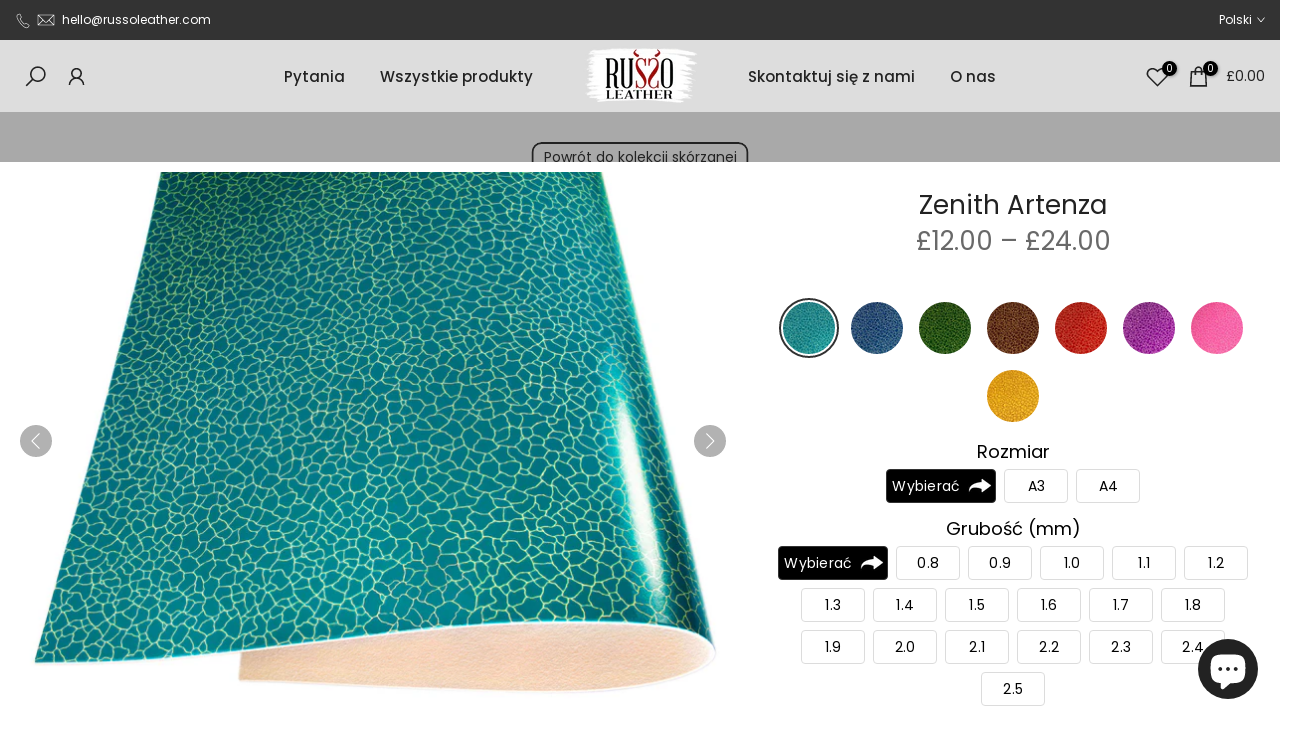

--- FILE ---
content_type: text/html; charset=utf-8
request_url: https://russoleather.com/pl/products/zenith-artenza
body_size: 101020
content:
<!doctype html><html class="t4sp-theme t4s-wrapper__custom rtl_false swatch_color_style_2 pr_border_style_1 pr_img_effect_2 enable_eff_img1_true badge_shape_2 css_for_wis_app_true shadow_round_img_false t4s-header__inline is-remove-unavai-1 t4_compare_false t4s-cart-count-0 t4s-pr-ellipsis-false
 no-js" lang="pl">
  <head>
    <!-- Google Consent Mode V2 Consentmo -->
    <!-- Google Consent Mode V2 Advanced Mode integration script for Consentmo GDPR Compliance App -->
    <script id="consentmo-gcmv2-advanced-mode-integration">
      const consentOutOfRegion = {
        analytics: true,
        marketing: true,
        functionality: true,
        adsDataRedaction: false,
        urlPassthrough: false,
      };

      window.dataLayer = window.dataLayer || [];
      function gtag(){dataLayer.push(arguments);}

      gtag('consent', 'default', {
        ad_storage: 'denied',
        ad_personalization: 'denied',
        ad_user_data: 'denied',
        analytics_storage: 'denied',
        functionality_storage: 'denied',
        personalization_storage:'denied',
        security_storage: 'granted',
        wait_for_update: 1500
      });

      document.addEventListener('consentmoSignal_onLoad', function(eventData) {
        const csmLoadSignal = eventData.detail || {isActive:false};
        console.log('LIQUID - consentmoSignal_onLoad event', csmLoadSignal);

        if (!csmLoadSignal.isActive) {
          console.log('LIQUID - isActive false - use consentOutOfRegion');
          gtag('consent', 'update', {
            ad_storage: consentOutOfRegion.marketing ? 'granted' : 'denied',
            ad_personalization: consentOutOfRegion.marketing ? 'granted' : 'denied',
            ad_user_data: consentOutOfRegion.marketing ? 'granted' : 'denied',
            analytics_storage: consentOutOfRegion.analytics ? 'granted' : 'denied',
            functionality_storage: consentOutOfRegion.functionality ? 'granted' : 'denied',
            personalization_storage: consentOutOfRegion.functionality ? 'granted' : 'denied',
            security_storage: 'granted',
          });
          gtag('set', 'ads_data_redaction', consentOutOfRegion.adsDataRedaction);
          gtag('set', 'url_passthrough', consentOutOfRegion.urlPassthrough);
          console.log('LIQUID - dataLayer', window.dataLayer);
        } else {
          console.log('LIQUID - set default-consent and subscribe consentmoSignal for consent-update');
          document.addEventListener('consentmoSignal', function(event) {
            const csmSignal = event.detail;
            const consentState = csmSignal.integration?.gcm?.isEnabled ? csmSignal.integration.gcm.state : csmSignal.state;
            console.log('LIQUID - consentmoSignal event', csmSignal);
            console.log('LIQUID - dataLayer', window.dataLayer);

            gtag('consent', 'update', consentState);
            if (csmSignal.integration?.gcm?.isEnabled) {
              gtag('set', 'ads_data_redaction', csmSignal.integration.gcm.adsDataRedaction);
              gtag('set', 'url_passthrough', csmSignal.integration.gcm.urlPassthrough);
            }
          });
        }
      });
    </script>

    <!-- **BEGIN** pushdaddy whatsapp chat // Main Include - DO NOT MODIFY -->
    <link rel="manifest" href="/a/products/russoleather/manifest.json">
    <!-- **END** pushdaddy whatsapp chat // Main Include - DO NOT MODIFY -->
 
    <meta charset="utf-8">
    <meta http-equiv="X-UA-Compatible" content="IE=edge">
    <meta name="viewport" content="width=device-width, initial-scale=1, height=device-height, minimum-scale=1.0, maximum-scale=1.0">
    <meta name="theme-color" content="#fff">
    <link rel="canonical" href="https://russoleather.com/pl/products/zenith-artenza">
    <link rel="preconnect" href="https://cdn.shopify.com" crossorigin><link rel="shortcut icon" type="image/png" href="//russoleather.com/cdn/shop/files/schema.png?v=1711712308&width=32"><link rel="apple-touch-icon-precomposed" type="image/png" sizes="152x152" href="//russoleather.com/cdn/shop/files/schema.png?v=1711712308&width=152"><meta name="keywords" content="Zenith Artenza, Russo Leather, russoleather.com"/><meta name="author" content="Russo Leather">

<meta property="og:site_name" content="Russo Leather">
<meta property="og:url" content="https://russoleather.com/pl/products/zenith-artenza">
<meta property="og:title" content="Russo Leather Zenith Artenza">
<meta property="og:type" content="product">
<meta property="og:description" content="Skóra dla każdego rzemieślnika. Garbowane w Toskanii, udoskonalane w Wielkiej Brytanii. Odkryj piękno i elegancję skóry Russo Zenith Artenza w bogatym cyjanowym kolorze."><meta property="og:image" content="http://russoleather.com/cdn/shop/files/russo-zenith-artenza-leather-panel.jpg?v=1700323835">
  <meta property="og:image:secure_url" content="https://russoleather.com/cdn/shop/files/russo-zenith-artenza-leather-panel.jpg?v=1700323835">
  <meta property="og:image:width" content="1333">
  <meta property="og:image:height" content="1000"><meta property="og:price:amount" content="12.00">
  <meta property="og:price:currency" content="GBP"><meta name="twitter:card" content="summary_large_image">
<meta name="twitter:title" content="Russo Leather Zenith Artenza">
<meta name="twitter:description" content="Skóra dla każdego rzemieślnika. Garbowane w Toskanii, udoskonalane w Wielkiej Brytanii. Odkryj piękno i elegancję skóry Russo Zenith Artenza w bogatym cyjanowym kolorze."><script src="//russoleather.com/cdn/shop/t/29/assets/lazysizes.min.js?v=19113999703148210021721663437" async="async"></script>
    <script src="//russoleather.com/cdn/shop/t/29/assets/global.min.js?v=164417445976002054911721663437" defer="defer"></script>
    <script>window.performance && window.performance.mark && window.performance.mark('shopify.content_for_header.start');</script><meta name="google-site-verification" content="Z7eYGQZ3cM2d2onj8VVOf2Y070VOLznCE4dcau4jFc8">
<meta id="shopify-digital-wallet" name="shopify-digital-wallet" content="/65456177388/digital_wallets/dialog">
<meta name="shopify-checkout-api-token" content="1d14743d59a543f823aec47e34dc4804">
<link rel="alternate" hreflang="x-default" href="https://russoleather.com/products/zenith-artenza">
<link rel="alternate" hreflang="en" href="https://russoleather.com/products/zenith-artenza">
<link rel="alternate" hreflang="fr" href="https://russoleather.com/fr/products/zenith-artenza">
<link rel="alternate" hreflang="es" href="https://russoleather.com/es/products/zenith-artenza">
<link rel="alternate" hreflang="de" href="https://russoleather.com/de/products/zenith-artenza">
<link rel="alternate" hreflang="hi" href="https://russoleather.com/hi/products/zenith-artenza">
<link rel="alternate" hreflang="it" href="https://russoleather.com/it/products/zenith-artenza">
<link rel="alternate" hreflang="ja" href="https://russoleather.com/ja/products/zenith-artenza">
<link rel="alternate" hreflang="ko" href="https://russoleather.com/ko/products/zenith-artenza">
<link rel="alternate" hreflang="pl" href="https://russoleather.com/pl/products/zenith-artenza">
<link rel="alternate" hreflang="pt" href="https://russoleather.com/pt/products/zenith-artenza">
<link rel="alternate" hreflang="tr" href="https://russoleather.com/tr/products/zenith-artenza">
<link rel="alternate" hreflang="en-GB" href="https://russoleather.co.uk/products/zenith-artenza">
<link rel="alternate" hreflang="fr-GB" href="https://russoleather.co.uk/fr/products/zenith-artenza">
<link rel="alternate" hreflang="it-GB" href="https://russoleather.co.uk/it/products/zenith-artenza">
<link rel="alternate" hreflang="es-GB" href="https://russoleather.co.uk/es/products/zenith-artenza">
<link rel="alternate" hreflang="de-GB" href="https://russoleather.co.uk/de/products/zenith-artenza">
<link rel="alternate" hreflang="pl-GB" href="https://russoleather.co.uk/pl/products/zenith-artenza">
<link rel="alternate" hreflang="tr-GB" href="https://russoleather.co.uk/tr/products/zenith-artenza">
<link rel="alternate" hreflang="pt-GB" href="https://russoleather.co.uk/pt-pt/products/zenith-artenza">
<link rel="alternate" hreflang="hi-GB" href="https://russoleather.co.uk/hi/products/zenith-artenza">
<link rel="alternate" hreflang="en-GG" href="https://russoleather.co.uk/products/zenith-artenza">
<link rel="alternate" hreflang="fr-GG" href="https://russoleather.co.uk/fr/products/zenith-artenza">
<link rel="alternate" hreflang="it-GG" href="https://russoleather.co.uk/it/products/zenith-artenza">
<link rel="alternate" hreflang="es-GG" href="https://russoleather.co.uk/es/products/zenith-artenza">
<link rel="alternate" hreflang="de-GG" href="https://russoleather.co.uk/de/products/zenith-artenza">
<link rel="alternate" hreflang="pl-GG" href="https://russoleather.co.uk/pl/products/zenith-artenza">
<link rel="alternate" hreflang="tr-GG" href="https://russoleather.co.uk/tr/products/zenith-artenza">
<link rel="alternate" hreflang="pt-GG" href="https://russoleather.co.uk/pt-pt/products/zenith-artenza">
<link rel="alternate" hreflang="hi-GG" href="https://russoleather.co.uk/hi/products/zenith-artenza">
<link rel="alternate" hreflang="en-IM" href="https://russoleather.co.uk/products/zenith-artenza">
<link rel="alternate" hreflang="fr-IM" href="https://russoleather.co.uk/fr/products/zenith-artenza">
<link rel="alternate" hreflang="it-IM" href="https://russoleather.co.uk/it/products/zenith-artenza">
<link rel="alternate" hreflang="es-IM" href="https://russoleather.co.uk/es/products/zenith-artenza">
<link rel="alternate" hreflang="de-IM" href="https://russoleather.co.uk/de/products/zenith-artenza">
<link rel="alternate" hreflang="pl-IM" href="https://russoleather.co.uk/pl/products/zenith-artenza">
<link rel="alternate" hreflang="tr-IM" href="https://russoleather.co.uk/tr/products/zenith-artenza">
<link rel="alternate" hreflang="pt-IM" href="https://russoleather.co.uk/pt-pt/products/zenith-artenza">
<link rel="alternate" hreflang="hi-IM" href="https://russoleather.co.uk/hi/products/zenith-artenza">
<link rel="alternate" hreflang="en-JE" href="https://russoleather.co.uk/products/zenith-artenza">
<link rel="alternate" hreflang="fr-JE" href="https://russoleather.co.uk/fr/products/zenith-artenza">
<link rel="alternate" hreflang="it-JE" href="https://russoleather.co.uk/it/products/zenith-artenza">
<link rel="alternate" hreflang="es-JE" href="https://russoleather.co.uk/es/products/zenith-artenza">
<link rel="alternate" hreflang="de-JE" href="https://russoleather.co.uk/de/products/zenith-artenza">
<link rel="alternate" hreflang="pl-JE" href="https://russoleather.co.uk/pl/products/zenith-artenza">
<link rel="alternate" hreflang="tr-JE" href="https://russoleather.co.uk/tr/products/zenith-artenza">
<link rel="alternate" hreflang="pt-JE" href="https://russoleather.co.uk/pt-pt/products/zenith-artenza">
<link rel="alternate" hreflang="hi-JE" href="https://russoleather.co.uk/hi/products/zenith-artenza">
<link rel="alternate" hreflang="de-AT" href="https://russoleather.com/de-at/products/zenith-artenza">
<link rel="alternate" hreflang="en-AT" href="https://russoleather.com/en-at/products/zenith-artenza">
<link rel="alternate" hreflang="fr-AT" href="https://russoleather.com/fr-at/products/zenith-artenza">
<link rel="alternate" hreflang="es-AT" href="https://russoleather.com/es-at/products/zenith-artenza">
<link rel="alternate" hreflang="pt-AT" href="https://russoleather.com/pt-at/products/zenith-artenza">
<link rel="alternate" hreflang="it-AT" href="https://russoleather.com/it-at/products/zenith-artenza">
<link rel="alternate" hreflang="fr-FR" href="https://russoleather.com/fr-fr/products/zenith-artenza">
<link rel="alternate" hreflang="en-FR" href="https://russoleather.com/en-fr/products/zenith-artenza">
<link rel="alternate" hreflang="es-FR" href="https://russoleather.com/es-fr/products/zenith-artenza">
<link rel="alternate" hreflang="de-FR" href="https://russoleather.com/de-fr/products/zenith-artenza">
<link rel="alternate" hreflang="it-FR" href="https://russoleather.com/it-fr/products/zenith-artenza">
<link rel="alternate" hreflang="pt-FR" href="https://russoleather.com/pt-fr/products/zenith-artenza">
<link rel="alternate" hreflang="en-BE" href="https://russoleather.com/en-be/products/zenith-artenza">
<link rel="alternate" hreflang="es-BE" href="https://russoleather.com/es-be/products/zenith-artenza">
<link rel="alternate" hreflang="de-BE" href="https://russoleather.com/de-be/products/zenith-artenza">
<link rel="alternate" hreflang="pt-BE" href="https://russoleather.com/pt-be/products/zenith-artenza">
<link rel="alternate" hreflang="it-BE" href="https://russoleather.com/it-be/products/zenith-artenza">
<link rel="alternate" hreflang="fr-BE" href="https://russoleather.com/fr-be/products/zenith-artenza">
<link rel="alternate" hreflang="de-DE" href="https://russoleather.com/de-de/products/zenith-artenza">
<link rel="alternate" hreflang="en-DE" href="https://russoleather.com/en-de/products/zenith-artenza">
<link rel="alternate" hreflang="fr-DE" href="https://russoleather.com/fr-de/products/zenith-artenza">
<link rel="alternate" hreflang="es-DE" href="https://russoleather.com/es-de/products/zenith-artenza">
<link rel="alternate" hreflang="it-DE" href="https://russoleather.com/it-de/products/zenith-artenza">
<link rel="alternate" hreflang="pl-DE" href="https://russoleather.com/pl-de/products/zenith-artenza">
<link rel="alternate" hreflang="tr-DE" href="https://russoleather.com/tr-de/products/zenith-artenza">
<link rel="alternate" hreflang="it-IT" href="https://russoleather.com/it-it/products/zenith-artenza">
<link rel="alternate" hreflang="en-IT" href="https://russoleather.com/en-it/products/zenith-artenza">
<link rel="alternate" hreflang="fr-IT" href="https://russoleather.com/fr-it/products/zenith-artenza">
<link rel="alternate" hreflang="es-IT" href="https://russoleather.com/es-it/products/zenith-artenza">
<link rel="alternate" hreflang="de-IT" href="https://russoleather.com/de-it/products/zenith-artenza">
<link rel="alternate" hreflang="pt-IT" href="https://russoleather.com/pt-it/products/zenith-artenza">
<link rel="alternate" hreflang="es-ES" href="https://russoleather.com/es-es/products/zenith-artenza">
<link rel="alternate" hreflang="fr-ES" href="https://russoleather.com/fr-es/products/zenith-artenza">
<link rel="alternate" hreflang="en-ES" href="https://russoleather.com/en-es/products/zenith-artenza">
<link rel="alternate" hreflang="de-ES" href="https://russoleather.com/de-es/products/zenith-artenza">
<link rel="alternate" hreflang="it-ES" href="https://russoleather.com/it-es/products/zenith-artenza">
<link rel="alternate" hreflang="pt-ES" href="https://russoleather.com/pt-es/products/zenith-artenza">
<link rel="alternate" hreflang="fr-MC" href="https://russoleather.com/fr-mc/products/zenith-artenza">
<link rel="alternate" hreflang="en-MC" href="https://russoleather.com/en-mc/products/zenith-artenza">
<link rel="alternate" hreflang="es-MC" href="https://russoleather.com/es-mc/products/zenith-artenza">
<link rel="alternate" hreflang="de-MC" href="https://russoleather.com/de-mc/products/zenith-artenza">
<link rel="alternate" hreflang="it-MC" href="https://russoleather.com/it-mc/products/zenith-artenza">
<link rel="alternate" hreflang="pt-MC" href="https://russoleather.com/pt-mc/products/zenith-artenza">
<link rel="alternate" hreflang="it-SM" href="https://russoleather.com/it-sm/products/zenith-artenza">
<link rel="alternate" hreflang="en-SM" href="https://russoleather.com/en-sm/products/zenith-artenza">
<link rel="alternate" hreflang="fr-SM" href="https://russoleather.com/fr-sm/products/zenith-artenza">
<link rel="alternate" hreflang="es-SM" href="https://russoleather.com/es-sm/products/zenith-artenza">
<link rel="alternate" hreflang="de-SM" href="https://russoleather.com/de-sm/products/zenith-artenza">
<link rel="alternate" hreflang="pt-SM" href="https://russoleather.com/pt-sm/products/zenith-artenza">
<link rel="alternate" hreflang="en-AU" href="https://russoleather.com/en-au/products/zenith-artenza">
<link rel="alternate" hreflang="fr-AU" href="https://russoleather.com/fr-au/products/zenith-artenza">
<link rel="alternate" hreflang="de-AU" href="https://russoleather.com/de-au/products/zenith-artenza">
<link rel="alternate" hreflang="it-AU" href="https://russoleather.com/it-au/products/zenith-artenza">
<link rel="alternate" hreflang="es-AU" href="https://russoleather.com/es-au/products/zenith-artenza">
<link rel="alternate" hreflang="en-CA" href="https://russoleather.com/en-ca/products/zenith-artenza">
<link rel="alternate" hreflang="fr-CA" href="https://russoleather.com/fr-ca/products/zenith-artenza">
<link rel="alternate" hreflang="es-CA" href="https://russoleather.com/es-ca/products/zenith-artenza">
<link rel="alternate" hreflang="de-CA" href="https://russoleather.com/de-ca/products/zenith-artenza">
<link rel="alternate" hreflang="pt-CA" href="https://russoleather.com/pt-ca/products/zenith-artenza">
<link rel="alternate" hreflang="it-CA" href="https://russoleather.com/it-ca/products/zenith-artenza">
<link rel="alternate" hreflang="pl-PL" href="https://russoleather.com/pl-pl/products/zenith-artenza">
<link rel="alternate" hreflang="fr-PL" href="https://russoleather.com/fr-pl/products/zenith-artenza">
<link rel="alternate" hreflang="es-PL" href="https://russoleather.com/es-pl/products/zenith-artenza">
<link rel="alternate" hreflang="de-PL" href="https://russoleather.com/de-pl/products/zenith-artenza">
<link rel="alternate" hreflang="en-PL" href="https://russoleather.com/en-pl/products/zenith-artenza">
<link rel="alternate" hreflang="it-PL" href="https://russoleather.com/it-pl/products/zenith-artenza">
<link rel="alternate" hreflang="pt-PL" href="https://russoleather.com/pt-pl/products/zenith-artenza">
<link rel="alternate" hreflang="hi-IN" href="https://russoleather.com/hi-in/products/zenith-artenza">
<link rel="alternate" hreflang="fr-IN" href="https://russoleather.com/fr-in/products/zenith-artenza">
<link rel="alternate" hreflang="es-IN" href="https://russoleather.com/es-in/products/zenith-artenza">
<link rel="alternate" hreflang="en-IN" href="https://russoleather.com/en-in/products/zenith-artenza">
<link rel="alternate" hreflang="ja-JP" href="https://russoleather.com/ja-jp/products/zenith-artenza">
<link rel="alternate" hreflang="fr-JP" href="https://russoleather.com/fr-jp/products/zenith-artenza">
<link rel="alternate" hreflang="es-JP" href="https://russoleather.com/es-jp/products/zenith-artenza">
<link rel="alternate" hreflang="en-JP" href="https://russoleather.com/en-jp/products/zenith-artenza">
<link rel="alternate" hreflang="ko-JP" href="https://russoleather.com/ko-jp/products/zenith-artenza">
<link rel="alternate" hreflang="ko-KR" href="https://russoleather.com/ko-kr/products/zenith-artenza">
<link rel="alternate" hreflang="fr-KR" href="https://russoleather.com/fr-kr/products/zenith-artenza">
<link rel="alternate" hreflang="es-KR" href="https://russoleather.com/es-kr/products/zenith-artenza">
<link rel="alternate" hreflang="en-KR" href="https://russoleather.com/en-kr/products/zenith-artenza">
<link rel="alternate" hreflang="ja-KR" href="https://russoleather.com/ja-kr/products/zenith-artenza">
<link rel="alternate" hreflang="pt-PT" href="https://russoleather.com/pt-pt/products/zenith-artenza">
<link rel="alternate" hreflang="fr-PT" href="https://russoleather.com/fr-pt/products/zenith-artenza">
<link rel="alternate" hreflang="es-PT" href="https://russoleather.com/es-pt/products/zenith-artenza">
<link rel="alternate" hreflang="en-PT" href="https://russoleather.com/en-pt/products/zenith-artenza">
<link rel="alternate" hreflang="it-PT" href="https://russoleather.com/it-pt/products/zenith-artenza">
<link rel="alternate" hreflang="de-PT" href="https://russoleather.com/de-pt/products/zenith-artenza">
<link rel="alternate" hreflang="de-CH" href="https://russoleather.com/de-ch/products/zenith-artenza">
<link rel="alternate" hreflang="fr-CH" href="https://russoleather.com/fr-ch/products/zenith-artenza">
<link rel="alternate" hreflang="es-CH" href="https://russoleather.com/es-ch/products/zenith-artenza">
<link rel="alternate" hreflang="it-CH" href="https://russoleather.com/it-ch/products/zenith-artenza">
<link rel="alternate" hreflang="pt-CH" href="https://russoleather.com/pt-ch/products/zenith-artenza">
<link rel="alternate" hreflang="en-CH" href="https://russoleather.com/en-ch/products/zenith-artenza">
<link rel="alternate" hreflang="es-AD" href="https://russoleather.com/es-al/products/zenith-artenza">
<link rel="alternate" hreflang="fr-AD" href="https://russoleather.com/fr-al/products/zenith-artenza">
<link rel="alternate" hreflang="en-AD" href="https://russoleather.com/en-al/products/zenith-artenza">
<link rel="alternate" hreflang="it-AD" href="https://russoleather.com/it-al/products/zenith-artenza">
<link rel="alternate" hreflang="tr-TR" href="https://russoleather.com/tr-tr/products/zenith-artenza">
<link rel="alternate" hreflang="de-TR" href="https://russoleather.com/de-tr/products/zenith-artenza">
<link rel="alternate" hreflang="it-TR" href="https://russoleather.com/it-tr/products/zenith-artenza">
<link rel="alternate" hreflang="en-TR" href="https://russoleather.com/en-tr/products/zenith-artenza">
<link rel="alternate" hreflang="fr-TR" href="https://russoleather.com/fr-tr/products/zenith-artenza">
<link rel="alternate" hreflang="es-TR" href="https://russoleather.com/es-tr/products/zenith-artenza">
<link rel="alternate" type="application/json+oembed" href="https://russoleather.com/pl/products/zenith-artenza.oembed">
<script async="async" src="/checkouts/internal/preloads.js?locale=pl-GI"></script>
<link rel="preconnect" href="https://shop.app" crossorigin="anonymous">
<script async="async" src="https://shop.app/checkouts/internal/preloads.js?locale=pl-GI&shop_id=65456177388" crossorigin="anonymous"></script>
<script id="apple-pay-shop-capabilities" type="application/json">{"shopId":65456177388,"countryCode":"GB","currencyCode":"GBP","merchantCapabilities":["supports3DS"],"merchantId":"gid:\/\/shopify\/Shop\/65456177388","merchantName":"Russo Leather","requiredBillingContactFields":["postalAddress","email","phone"],"requiredShippingContactFields":["postalAddress","email","phone"],"shippingType":"shipping","supportedNetworks":["visa","maestro","masterCard","amex","discover","elo"],"total":{"type":"pending","label":"Russo Leather","amount":"1.00"},"shopifyPaymentsEnabled":true,"supportsSubscriptions":true}</script>
<script id="shopify-features" type="application/json">{"accessToken":"1d14743d59a543f823aec47e34dc4804","betas":["rich-media-storefront-analytics"],"domain":"russoleather.com","predictiveSearch":true,"shopId":65456177388,"locale":"pl"}</script>
<script>var Shopify = Shopify || {};
Shopify.shop = "russoleather.myshopify.com";
Shopify.locale = "pl";
Shopify.currency = {"active":"GBP","rate":"1.0"};
Shopify.country = "GI";
Shopify.theme = {"name":"Copy of Copy of Kalles v4.2.3 official - last","id":144377544940,"schema_name":"Kalles","schema_version":"4.2.3","theme_store_id":null,"role":"main"};
Shopify.theme.handle = "null";
Shopify.theme.style = {"id":null,"handle":null};
Shopify.cdnHost = "russoleather.com/cdn";
Shopify.routes = Shopify.routes || {};
Shopify.routes.root = "/pl/";</script>
<script type="module">!function(o){(o.Shopify=o.Shopify||{}).modules=!0}(window);</script>
<script>!function(o){function n(){var o=[];function n(){o.push(Array.prototype.slice.apply(arguments))}return n.q=o,n}var t=o.Shopify=o.Shopify||{};t.loadFeatures=n(),t.autoloadFeatures=n()}(window);</script>
<script>
  window.ShopifyPay = window.ShopifyPay || {};
  window.ShopifyPay.apiHost = "shop.app\/pay";
  window.ShopifyPay.redirectState = null;
</script>
<script id="shop-js-analytics" type="application/json">{"pageType":"product"}</script>
<script defer="defer" async type="module" src="//russoleather.com/cdn/shopifycloud/shop-js/modules/v2/client.init-shop-cart-sync_CBup9hwf.pl.esm.js"></script>
<script defer="defer" async type="module" src="//russoleather.com/cdn/shopifycloud/shop-js/modules/v2/chunk.common_D_ekSGzr.esm.js"></script>
<script defer="defer" async type="module" src="//russoleather.com/cdn/shopifycloud/shop-js/modules/v2/chunk.modal_Djuln7dH.esm.js"></script>
<script type="module">
  await import("//russoleather.com/cdn/shopifycloud/shop-js/modules/v2/client.init-shop-cart-sync_CBup9hwf.pl.esm.js");
await import("//russoleather.com/cdn/shopifycloud/shop-js/modules/v2/chunk.common_D_ekSGzr.esm.js");
await import("//russoleather.com/cdn/shopifycloud/shop-js/modules/v2/chunk.modal_Djuln7dH.esm.js");

  window.Shopify.SignInWithShop?.initShopCartSync?.({"fedCMEnabled":true,"windoidEnabled":true});

</script>
<script>
  window.Shopify = window.Shopify || {};
  if (!window.Shopify.featureAssets) window.Shopify.featureAssets = {};
  window.Shopify.featureAssets['shop-js'] = {"shop-cart-sync":["modules/v2/client.shop-cart-sync_wsfdj4vr.pl.esm.js","modules/v2/chunk.common_D_ekSGzr.esm.js","modules/v2/chunk.modal_Djuln7dH.esm.js"],"init-fed-cm":["modules/v2/client.init-fed-cm_ev6fJ-2Y.pl.esm.js","modules/v2/chunk.common_D_ekSGzr.esm.js","modules/v2/chunk.modal_Djuln7dH.esm.js"],"shop-cash-offers":["modules/v2/client.shop-cash-offers_Djl1Kd8v.pl.esm.js","modules/v2/chunk.common_D_ekSGzr.esm.js","modules/v2/chunk.modal_Djuln7dH.esm.js"],"shop-login-button":["modules/v2/client.shop-login-button_BgqZgqZr.pl.esm.js","modules/v2/chunk.common_D_ekSGzr.esm.js","modules/v2/chunk.modal_Djuln7dH.esm.js"],"pay-button":["modules/v2/client.pay-button_BpaqGH9p.pl.esm.js","modules/v2/chunk.common_D_ekSGzr.esm.js","modules/v2/chunk.modal_Djuln7dH.esm.js"],"shop-button":["modules/v2/client.shop-button_bPPRFPcq.pl.esm.js","modules/v2/chunk.common_D_ekSGzr.esm.js","modules/v2/chunk.modal_Djuln7dH.esm.js"],"avatar":["modules/v2/client.avatar_BTnouDA3.pl.esm.js"],"init-windoid":["modules/v2/client.init-windoid_C5WLacJU.pl.esm.js","modules/v2/chunk.common_D_ekSGzr.esm.js","modules/v2/chunk.modal_Djuln7dH.esm.js"],"init-shop-for-new-customer-accounts":["modules/v2/client.init-shop-for-new-customer-accounts_BXT3k6RC.pl.esm.js","modules/v2/client.shop-login-button_BgqZgqZr.pl.esm.js","modules/v2/chunk.common_D_ekSGzr.esm.js","modules/v2/chunk.modal_Djuln7dH.esm.js"],"init-shop-email-lookup-coordinator":["modules/v2/client.init-shop-email-lookup-coordinator_Dj2g44LM.pl.esm.js","modules/v2/chunk.common_D_ekSGzr.esm.js","modules/v2/chunk.modal_Djuln7dH.esm.js"],"init-shop-cart-sync":["modules/v2/client.init-shop-cart-sync_CBup9hwf.pl.esm.js","modules/v2/chunk.common_D_ekSGzr.esm.js","modules/v2/chunk.modal_Djuln7dH.esm.js"],"shop-toast-manager":["modules/v2/client.shop-toast-manager_C9nBZLIl.pl.esm.js","modules/v2/chunk.common_D_ekSGzr.esm.js","modules/v2/chunk.modal_Djuln7dH.esm.js"],"init-customer-accounts":["modules/v2/client.init-customer-accounts_BJRIMABZ.pl.esm.js","modules/v2/client.shop-login-button_BgqZgqZr.pl.esm.js","modules/v2/chunk.common_D_ekSGzr.esm.js","modules/v2/chunk.modal_Djuln7dH.esm.js"],"init-customer-accounts-sign-up":["modules/v2/client.init-customer-accounts-sign-up_BXF-dQ58.pl.esm.js","modules/v2/client.shop-login-button_BgqZgqZr.pl.esm.js","modules/v2/chunk.common_D_ekSGzr.esm.js","modules/v2/chunk.modal_Djuln7dH.esm.js"],"shop-follow-button":["modules/v2/client.shop-follow-button_mu7ZNch9.pl.esm.js","modules/v2/chunk.common_D_ekSGzr.esm.js","modules/v2/chunk.modal_Djuln7dH.esm.js"],"checkout-modal":["modules/v2/client.checkout-modal_t17mssEn.pl.esm.js","modules/v2/chunk.common_D_ekSGzr.esm.js","modules/v2/chunk.modal_Djuln7dH.esm.js"],"shop-login":["modules/v2/client.shop-login_3OPvdzzx.pl.esm.js","modules/v2/chunk.common_D_ekSGzr.esm.js","modules/v2/chunk.modal_Djuln7dH.esm.js"],"lead-capture":["modules/v2/client.lead-capture_BFNXgIDu.pl.esm.js","modules/v2/chunk.common_D_ekSGzr.esm.js","modules/v2/chunk.modal_Djuln7dH.esm.js"],"payment-terms":["modules/v2/client.payment-terms_BX0RFuFw.pl.esm.js","modules/v2/chunk.common_D_ekSGzr.esm.js","modules/v2/chunk.modal_Djuln7dH.esm.js"]};
</script>
<script>(function() {
  var isLoaded = false;
  function asyncLoad() {
    if (isLoaded) return;
    isLoaded = true;
    var urls = ["\/\/cdn.shopify.com\/proxy\/135d119221de0e767d165f4159e0573fb249bb12330e475858dc8f41b5002b0a\/shopify-script-tags.s3.eu-west-1.amazonaws.com\/smartseo\/instantpage.js?shop=russoleather.myshopify.com\u0026sp-cache-control=cHVibGljLCBtYXgtYWdlPTkwMA","https:\/\/cdn.hextom.com\/js\/freeshippingbar.js?shop=russoleather.myshopify.com"];
    for (var i = 0; i < urls.length; i++) {
      var s = document.createElement('script');
      s.type = 'text/javascript';
      s.async = true;
      s.src = urls[i];
      var x = document.getElementsByTagName('script')[0];
      x.parentNode.insertBefore(s, x);
    }
  };
  if(window.attachEvent) {
    window.attachEvent('onload', asyncLoad);
  } else {
    window.addEventListener('load', asyncLoad, false);
  }
})();</script>
<script id="__st">var __st={"a":65456177388,"offset":0,"reqid":"49898f61-58c3-4122-9e2e-f25ca46d5d3b-1769114945","pageurl":"russoleather.com\/pl\/products\/zenith-artenza","u":"b58d05c984d9","p":"product","rtyp":"product","rid":8091939045612};</script>
<script>window.ShopifyPaypalV4VisibilityTracking = true;</script>
<script id="captcha-bootstrap">!function(){'use strict';const t='contact',e='account',n='new_comment',o=[[t,t],['blogs',n],['comments',n],[t,'customer']],c=[[e,'customer_login'],[e,'guest_login'],[e,'recover_customer_password'],[e,'create_customer']],r=t=>t.map((([t,e])=>`form[action*='/${t}']:not([data-nocaptcha='true']) input[name='form_type'][value='${e}']`)).join(','),a=t=>()=>t?[...document.querySelectorAll(t)].map((t=>t.form)):[];function s(){const t=[...o],e=r(t);return a(e)}const i='password',u='form_key',d=['recaptcha-v3-token','g-recaptcha-response','h-captcha-response',i],f=()=>{try{return window.sessionStorage}catch{return}},m='__shopify_v',_=t=>t.elements[u];function p(t,e,n=!1){try{const o=window.sessionStorage,c=JSON.parse(o.getItem(e)),{data:r}=function(t){const{data:e,action:n}=t;return t[m]||n?{data:e,action:n}:{data:t,action:n}}(c);for(const[e,n]of Object.entries(r))t.elements[e]&&(t.elements[e].value=n);n&&o.removeItem(e)}catch(o){console.error('form repopulation failed',{error:o})}}const l='form_type',E='cptcha';function T(t){t.dataset[E]=!0}const w=window,h=w.document,L='Shopify',v='ce_forms',y='captcha';let A=!1;((t,e)=>{const n=(g='f06e6c50-85a8-45c8-87d0-21a2b65856fe',I='https://cdn.shopify.com/shopifycloud/storefront-forms-hcaptcha/ce_storefront_forms_captcha_hcaptcha.v1.5.2.iife.js',D={infoText:'Chronione przez hCaptcha',privacyText:'Prywatność',termsText:'Warunki'},(t,e,n)=>{const o=w[L][v],c=o.bindForm;if(c)return c(t,g,e,D).then(n);var r;o.q.push([[t,g,e,D],n]),r=I,A||(h.body.append(Object.assign(h.createElement('script'),{id:'captcha-provider',async:!0,src:r})),A=!0)});var g,I,D;w[L]=w[L]||{},w[L][v]=w[L][v]||{},w[L][v].q=[],w[L][y]=w[L][y]||{},w[L][y].protect=function(t,e){n(t,void 0,e),T(t)},Object.freeze(w[L][y]),function(t,e,n,w,h,L){const[v,y,A,g]=function(t,e,n){const i=e?o:[],u=t?c:[],d=[...i,...u],f=r(d),m=r(i),_=r(d.filter((([t,e])=>n.includes(e))));return[a(f),a(m),a(_),s()]}(w,h,L),I=t=>{const e=t.target;return e instanceof HTMLFormElement?e:e&&e.form},D=t=>v().includes(t);t.addEventListener('submit',(t=>{const e=I(t);if(!e)return;const n=D(e)&&!e.dataset.hcaptchaBound&&!e.dataset.recaptchaBound,o=_(e),c=g().includes(e)&&(!o||!o.value);(n||c)&&t.preventDefault(),c&&!n&&(function(t){try{if(!f())return;!function(t){const e=f();if(!e)return;const n=_(t);if(!n)return;const o=n.value;o&&e.removeItem(o)}(t);const e=Array.from(Array(32),(()=>Math.random().toString(36)[2])).join('');!function(t,e){_(t)||t.append(Object.assign(document.createElement('input'),{type:'hidden',name:u})),t.elements[u].value=e}(t,e),function(t,e){const n=f();if(!n)return;const o=[...t.querySelectorAll(`input[type='${i}']`)].map((({name:t})=>t)),c=[...d,...o],r={};for(const[a,s]of new FormData(t).entries())c.includes(a)||(r[a]=s);n.setItem(e,JSON.stringify({[m]:1,action:t.action,data:r}))}(t,e)}catch(e){console.error('failed to persist form',e)}}(e),e.submit())}));const S=(t,e)=>{t&&!t.dataset[E]&&(n(t,e.some((e=>e===t))),T(t))};for(const o of['focusin','change'])t.addEventListener(o,(t=>{const e=I(t);D(e)&&S(e,y())}));const B=e.get('form_key'),M=e.get(l),P=B&&M;t.addEventListener('DOMContentLoaded',(()=>{const t=y();if(P)for(const e of t)e.elements[l].value===M&&p(e,B);[...new Set([...A(),...v().filter((t=>'true'===t.dataset.shopifyCaptcha))])].forEach((e=>S(e,t)))}))}(h,new URLSearchParams(w.location.search),n,t,e,['guest_login'])})(!0,!0)}();</script>
<script integrity="sha256-4kQ18oKyAcykRKYeNunJcIwy7WH5gtpwJnB7kiuLZ1E=" data-source-attribution="shopify.loadfeatures" defer="defer" src="//russoleather.com/cdn/shopifycloud/storefront/assets/storefront/load_feature-a0a9edcb.js" crossorigin="anonymous"></script>
<script crossorigin="anonymous" defer="defer" src="//russoleather.com/cdn/shopifycloud/storefront/assets/shopify_pay/storefront-65b4c6d7.js?v=20250812"></script>
<script data-source-attribution="shopify.dynamic_checkout.dynamic.init">var Shopify=Shopify||{};Shopify.PaymentButton=Shopify.PaymentButton||{isStorefrontPortableWallets:!0,init:function(){window.Shopify.PaymentButton.init=function(){};var t=document.createElement("script");t.src="https://russoleather.com/cdn/shopifycloud/portable-wallets/latest/portable-wallets.pl.js",t.type="module",document.head.appendChild(t)}};
</script>
<script data-source-attribution="shopify.dynamic_checkout.buyer_consent">
  function portableWalletsHideBuyerConsent(e){var t=document.getElementById("shopify-buyer-consent"),n=document.getElementById("shopify-subscription-policy-button");t&&n&&(t.classList.add("hidden"),t.setAttribute("aria-hidden","true"),n.removeEventListener("click",e))}function portableWalletsShowBuyerConsent(e){var t=document.getElementById("shopify-buyer-consent"),n=document.getElementById("shopify-subscription-policy-button");t&&n&&(t.classList.remove("hidden"),t.removeAttribute("aria-hidden"),n.addEventListener("click",e))}window.Shopify?.PaymentButton&&(window.Shopify.PaymentButton.hideBuyerConsent=portableWalletsHideBuyerConsent,window.Shopify.PaymentButton.showBuyerConsent=portableWalletsShowBuyerConsent);
</script>
<script data-source-attribution="shopify.dynamic_checkout.cart.bootstrap">document.addEventListener("DOMContentLoaded",(function(){function t(){return document.querySelector("shopify-accelerated-checkout-cart, shopify-accelerated-checkout")}if(t())Shopify.PaymentButton.init();else{new MutationObserver((function(e,n){t()&&(Shopify.PaymentButton.init(),n.disconnect())})).observe(document.body,{childList:!0,subtree:!0})}}));
</script>
<link id="shopify-accelerated-checkout-styles" rel="stylesheet" media="screen" href="https://russoleather.com/cdn/shopifycloud/portable-wallets/latest/accelerated-checkout-backwards-compat.css" crossorigin="anonymous">
<style id="shopify-accelerated-checkout-cart">
        #shopify-buyer-consent {
  margin-top: 1em;
  display: inline-block;
  width: 100%;
}

#shopify-buyer-consent.hidden {
  display: none;
}

#shopify-subscription-policy-button {
  background: none;
  border: none;
  padding: 0;
  text-decoration: underline;
  font-size: inherit;
  cursor: pointer;
}

#shopify-subscription-policy-button::before {
  box-shadow: none;
}

      </style>

<script>window.performance && window.performance.mark && window.performance.mark('shopify.content_for_header.end');</script>
<link rel="preconnect" href="https://fonts.googleapis.com">
    <link rel="preconnect" href="https://fonts.gstatic.com" crossorigin><link rel="stylesheet" href="https://fonts.googleapis.com/css?family=Poppins:300,300i,400,400i,500,500i,600,600i,700,700i,800,800i|Oswald:300,300i,400,400i,500,500i,600,600i,700,700i,800,800i|Playfair+Display:300,300i,400,400i,500,500i,600,600i,700,700i,800,800i&display=swap" media="print" onload="this.media='all'"><link href="//russoleather.com/cdn/shop/t/29/assets/base.css?v=76992554195321706611721663437" rel="stylesheet" type="text/css" media="all" /><style data-shopify>:root {
        
         /* CSS Variables */
        --wrapper-mw      : 1300px;
        --font-family-1   : Poppins;
        --font-family-2   : Oswald;
        --font-family-3   : Playfair Display;
        --font-body-family   : Poppins;
        --font-heading-family: Poppins;
       
        
        --t4s-success-color       : #428445;
        --t4s-success-color-rgb   : 66, 132, 69;
        --t4s-warning-color       : #e0b252;
        --t4s-warning-color-rgb   : 224, 178, 82;
        --t4s-error-color         : #EB001B;
        --t4s-error-color-rgb     : 235, 0, 27;
        --t4s-light-color         : #ffffff;
        --t4s-dark-color          : #222222;
        --t4s-highlight-color     : #ec0101;
        --t4s-tooltip-background  : #383838;
        --t4s-tooltip-color       : #fff;
        --primary-sw-color        : #333;
        --primary-sw-color-rgb    : 51, 51, 51;
        --border-sw-color         : #ddd;
        --secondary-sw-color      : #878787;
        --primary-price-color     : #333;
        --secondary-price-color   : #878787;
        
        --t4s-body-background     : #fff;
        --text-color              : #222222;
        --text-color-rgb          : 34, 34, 34;
        --heading-color           : #222222;
        --accent-color            : #bb9230;
        --accent-color-rgb        : 187, 146, 48;
        --accent-color-darken     : #7e6220;
        --accent-color-hover      : var(--accent-color-darken);
        --secondary-color         : #222;
        --secondary-color-rgb     : 34, 34, 34;
        --link-color              : #878787;
        --link-color-hover        : #bb9230;
        --border-color            : #ddd;
        --border-color-rgb        : 221, 221, 221;
        --border-primary-color    : #333;
        --button-background       : #222;
        --button-color            : #878787;
        --button-background-hover : #bb9230;
        --button-color-hover      : #fff;

        --sale-badge-background    : #ff4e00;
        --sale-badge-color         : #fff;
        --new-badge-background     : #109533;
        --new-badge-color          : #fff;
        --preorder-badge-background: #0774d7;
        --preorder-badge-color     : #fff;
        --soldout-badge-background : #999999;
        --soldout-badge-color      : #fff;
        --custom-badge-background  : #00A500;
        --custom-badge-color       : #fff;/* Shopify related variables */
        --payment-terms-background-color: ;
        
        --lz-background: #f5f5f5;
        --lz-img: url("//russoleather.com/cdn/shop/t/29/assets/t4s_loader.svg?v=180866050550851905301721663437");}

    html {
      font-size: 62.5%;
      height: 100%;
    }

    body {
      margin: 0;
      overflow-x: hidden;
      font-size:14px;
      letter-spacing: 0px;
      color: var(--text-color);
      font-family: var(--font-body-family);
      line-height: 1.7;
      font-weight: 400;
      -webkit-font-smoothing: auto;
      -moz-osx-font-smoothing: auto;
    }
    /*
    @media screen and (min-width: 750px) {
      body {
        font-size: 1.6rem;
      }
    }
    */

    h1, h2, h3, h4, h5, h6, .t4s_as_title {
      color: var(--heading-color);
      font-family: var(--font-heading-family);
      line-height: 1.4;
      font-weight: 600;
      letter-spacing: 0px;
    }
    h1 { font-size: 37px }
    h2 { font-size: 29px }
    h3 { font-size: 23px }
    h4 { font-size: 18px }
    h5 { font-size: 17px }
    h6 { font-size: 15.5px }
    a,.t4s_as_link {
      /* font-family: var(--font-link-family); */
      color: var(--link-color);
    }
    a:hover,.t4s_as_link:hover {
      color: var(--link-color-hover);
    }
    button,
    input,
    optgroup,
    select,
    textarea {
      border-color: var(--border-color);
    }
    .t4s_as_button,
    button,
    input[type="button"]:not(.t4s-btn),
    input[type="reset"],
    input[type="submit"]:not(.t4s-btn) {
      font-family: var(--font-button-family);
      color: var(--button-color);
      background-color: var(--button-background);
      border-color: var(--button-background);
    }
    .t4s_as_button:hover,
    button:hover,
    input[type="button"]:not(.t4s-btn):hover, 
    input[type="reset"]:hover,
    input[type="submit"]:not(.t4s-btn):hover  {
      color: var(--button-color-hover);
      background-color: var(--button-background-hover);
      border-color: var(--button-background-hover);
    }
    
    .t4s-cp,.t4s-color-accent { color : var(--accent-color) }.t4s-ct,.t4s-color-text { color : var(--text-color) }.t4s-ch,.t4ss-color-heading { color : var(--heading-color) }.t4s-csecondary { color : var(--secondary-color) }
    
    .t4s-fnt-fm-1 {
      font-family: var(--font-family-1) !important;
    }
    .t4s-fnt-fm-2 {
      font-family: var(--font-family-2) !important;
    }
    .t4s-fnt-fm-3 {
      font-family: var(--font-family-3) !important;
    }
    .t4s-cr {
        color: var(--t4s-highlight-color);
    }
    .t4s-price__sale { color: var(--primary-price-color); }.t4s-fix-overflow.t4s-row { max-width: 100vw;margin-left: auto;margin-right: auto;}.lazyloadt4s-opt {opacity: 1 !important;transition: opacity 0s, transform 1s !important;}.t4s-d-block {display: block;}.t4s-d-none {display: none;}@media (min-width: 768px) {.t4s-d-md-block {display: block;}.t4s-d-md-none {display: none; }}@media (min-width: 1025px) {.t4s-d-lg-block {display: block;}.t4s-d-lg-none {display: none; }}</style><script>
  const isBehaviorSmooth = 'scrollBehavior' in document.documentElement.style && getComputedStyle(document.documentElement).scrollBehavior === 'smooth';
  const t4sXMLHttpRequest = window.XMLHttpRequest, documentElementT4s = document.documentElement; documentElementT4s.className = documentElementT4s.className.replace('no-js', 'js');function loadImageT4s(_this) { _this.classList.add('lazyloadt4sed')};(function() { const matchMediaHoverT4s = (window.matchMedia('(-moz-touch-enabled: 1), (hover: none)')).matches; documentElementT4s.className += ((window.CSS && window.CSS.supports('(position: sticky) or (position: -webkit-sticky)')) ? ' t4sp-sticky' : ' t4sp-no-sticky'); documentElementT4s.className += matchMediaHoverT4s ? ' t4sp-no-hover' : ' t4sp-hover'; window.onpageshow = function() { if (performance.navigation.type === 2) {document.dispatchEvent(new CustomEvent('cart:refresh'))} }; if (!matchMediaHoverT4s && window.width > 1024) { document.addEventListener('mousemove', function(evt) { documentElementT4s.classList.replace('t4sp-no-hover','t4sp-hover'); document.dispatchEvent(new CustomEvent('theme:hover')); }, {once : true} ); } }());</script>
<script>
  var __productWizRioProduct = {"id":8091939045612,"title":"Zenith Artenza","handle":"zenith-artenza","description":"\u003cp style=\"text-align: center;\"\u003e\u003cspan style=\"text-align: center; font-size: 1.6rem;\"\u003e Nasz proces rzemieślniczy rozpoczyna się od najlepszej skóry garbowanej roślinnie, znanej ze swoich naturalnych i przyjaznych dla środowiska właściwości. Aby uzyskać charakterystyczną, popękaną teksturę, nasi projektanci wykorzystują tradycyjne techniki rysowania z odrobiną nowoczesnych technologii. Rezultatem jest skóra, która nie tylko charakteryzuje się trwałością, ale także prezentuje unikalne, urzekające wzory, które opowiadają własną historię.\n\u003c\/span\u003e\u003c\/p\u003e\n\u003cul\u003e\u003c\/ul\u003e\n\u003cdiv id=\"gtx-trans\" style=\"position: absolute; left: -41px; top: 56.2px;\"\u003e\n\u003cdiv class=\"gtx-trans-icon\"\u003e\u003c\/div\u003e\n\u003c\/div\u003e\n","published_at":"2023-11-18T16:10:33+00:00","created_at":"2023-11-18T16:10:33+00:00","vendor":"Russo Leather","type":"Skóra garbowana roślinnie","tags":[],"price":1200,"price_min":1200,"price_max":2400,"available":true,"price_varies":true,"compare_at_price":null,"compare_at_price_min":0,"compare_at_price_max":0,"compare_at_price_varies":false,"variants":[{"id":44136475558124,"title":"Wybierać \/ Wybierać","option1":"Wybierać","option2":"Wybierać","option3":null,"sku":"","requires_shipping":true,"taxable":true,"featured_image":null,"available":true,"name":"Zenith Artenza - Wybierać \/ Wybierać","public_title":"Wybierać \/ Wybierać","options":["Wybierać","Wybierać"],"price":1200,"weight":0,"compare_at_price":null,"inventory_management":"shopify","barcode":"","requires_selling_plan":false,"selling_plan_allocations":[]},{"id":44136475590892,"title":"Wybierać \/ 0.8","option1":"Wybierać","option2":"0.8","option3":null,"sku":"","requires_shipping":true,"taxable":true,"featured_image":null,"available":false,"name":"Zenith Artenza - Wybierać \/ 0.8","public_title":"Wybierać \/ 0.8","options":["Wybierać","0.8"],"price":1200,"weight":0,"compare_at_price":null,"inventory_management":"shopify","barcode":"","requires_selling_plan":false,"selling_plan_allocations":[]},{"id":44136475623660,"title":"Wybierać \/ 0.9","option1":"Wybierać","option2":"0.9","option3":null,"sku":"","requires_shipping":true,"taxable":true,"featured_image":null,"available":false,"name":"Zenith Artenza - Wybierać \/ 0.9","public_title":"Wybierać \/ 0.9","options":["Wybierać","0.9"],"price":1200,"weight":0,"compare_at_price":null,"inventory_management":"shopify","barcode":"","requires_selling_plan":false,"selling_plan_allocations":[]},{"id":44136475656428,"title":"Wybierać \/ 1.0","option1":"Wybierać","option2":"1.0","option3":null,"sku":"","requires_shipping":true,"taxable":true,"featured_image":null,"available":false,"name":"Zenith Artenza - Wybierać \/ 1.0","public_title":"Wybierać \/ 1.0","options":["Wybierać","1.0"],"price":1200,"weight":0,"compare_at_price":null,"inventory_management":"shopify","barcode":"","requires_selling_plan":false,"selling_plan_allocations":[]},{"id":44136475689196,"title":"Wybierać \/ 1.1","option1":"Wybierać","option2":"1.1","option3":null,"sku":"","requires_shipping":true,"taxable":true,"featured_image":null,"available":false,"name":"Zenith Artenza - Wybierać \/ 1.1","public_title":"Wybierać \/ 1.1","options":["Wybierać","1.1"],"price":1200,"weight":0,"compare_at_price":null,"inventory_management":"shopify","barcode":"","requires_selling_plan":false,"selling_plan_allocations":[]},{"id":44136475721964,"title":"Wybierać \/ 1.2","option1":"Wybierać","option2":"1.2","option3":null,"sku":"","requires_shipping":true,"taxable":true,"featured_image":null,"available":false,"name":"Zenith Artenza - Wybierać \/ 1.2","public_title":"Wybierać \/ 1.2","options":["Wybierać","1.2"],"price":1200,"weight":0,"compare_at_price":null,"inventory_management":"shopify","barcode":"","requires_selling_plan":false,"selling_plan_allocations":[]},{"id":44136475754732,"title":"Wybierać \/ 1.3","option1":"Wybierać","option2":"1.3","option3":null,"sku":"","requires_shipping":true,"taxable":true,"featured_image":null,"available":false,"name":"Zenith Artenza - Wybierać \/ 1.3","public_title":"Wybierać \/ 1.3","options":["Wybierać","1.3"],"price":1200,"weight":0,"compare_at_price":null,"inventory_management":"shopify","barcode":"","requires_selling_plan":false,"selling_plan_allocations":[]},{"id":44136475787500,"title":"Wybierać \/ 1.4","option1":"Wybierać","option2":"1.4","option3":null,"sku":"","requires_shipping":true,"taxable":true,"featured_image":null,"available":false,"name":"Zenith Artenza - Wybierać \/ 1.4","public_title":"Wybierać \/ 1.4","options":["Wybierać","1.4"],"price":1200,"weight":0,"compare_at_price":null,"inventory_management":"shopify","barcode":"","requires_selling_plan":false,"selling_plan_allocations":[]},{"id":44136475820268,"title":"Wybierać \/ 1.5","option1":"Wybierać","option2":"1.5","option3":null,"sku":"","requires_shipping":true,"taxable":true,"featured_image":null,"available":false,"name":"Zenith Artenza - Wybierać \/ 1.5","public_title":"Wybierać \/ 1.5","options":["Wybierać","1.5"],"price":1200,"weight":0,"compare_at_price":null,"inventory_management":"shopify","barcode":"","requires_selling_plan":false,"selling_plan_allocations":[]},{"id":44136475853036,"title":"Wybierać \/ 1.6","option1":"Wybierać","option2":"1.6","option3":null,"sku":"","requires_shipping":true,"taxable":true,"featured_image":null,"available":false,"name":"Zenith Artenza - Wybierać \/ 1.6","public_title":"Wybierać \/ 1.6","options":["Wybierać","1.6"],"price":1200,"weight":0,"compare_at_price":null,"inventory_management":"shopify","barcode":"","requires_selling_plan":false,"selling_plan_allocations":[]},{"id":44136475885804,"title":"Wybierać \/ 1.7","option1":"Wybierać","option2":"1.7","option3":null,"sku":"","requires_shipping":true,"taxable":true,"featured_image":null,"available":false,"name":"Zenith Artenza - Wybierać \/ 1.7","public_title":"Wybierać \/ 1.7","options":["Wybierać","1.7"],"price":1200,"weight":0,"compare_at_price":null,"inventory_management":"shopify","barcode":"","requires_selling_plan":false,"selling_plan_allocations":[]},{"id":44136475918572,"title":"Wybierać \/ 1.8","option1":"Wybierać","option2":"1.8","option3":null,"sku":"","requires_shipping":true,"taxable":true,"featured_image":null,"available":false,"name":"Zenith Artenza - Wybierać \/ 1.8","public_title":"Wybierać \/ 1.8","options":["Wybierać","1.8"],"price":1200,"weight":0,"compare_at_price":null,"inventory_management":"shopify","barcode":"","requires_selling_plan":false,"selling_plan_allocations":[]},{"id":44136475951340,"title":"Wybierać \/ 1.9","option1":"Wybierać","option2":"1.9","option3":null,"sku":"","requires_shipping":true,"taxable":true,"featured_image":null,"available":false,"name":"Zenith Artenza - Wybierać \/ 1.9","public_title":"Wybierać \/ 1.9","options":["Wybierać","1.9"],"price":1200,"weight":0,"compare_at_price":null,"inventory_management":"shopify","barcode":"","requires_selling_plan":false,"selling_plan_allocations":[]},{"id":44136475984108,"title":"Wybierać \/ 2.0","option1":"Wybierać","option2":"2.0","option3":null,"sku":"","requires_shipping":true,"taxable":true,"featured_image":null,"available":false,"name":"Zenith Artenza - Wybierać \/ 2.0","public_title":"Wybierać \/ 2.0","options":["Wybierać","2.0"],"price":1200,"weight":0,"compare_at_price":null,"inventory_management":"shopify","barcode":"","requires_selling_plan":false,"selling_plan_allocations":[]},{"id":44136476016876,"title":"Wybierać \/ 2.1","option1":"Wybierać","option2":"2.1","option3":null,"sku":"","requires_shipping":true,"taxable":true,"featured_image":null,"available":false,"name":"Zenith Artenza - Wybierać \/ 2.1","public_title":"Wybierać \/ 2.1","options":["Wybierać","2.1"],"price":1200,"weight":0,"compare_at_price":null,"inventory_management":"shopify","barcode":"","requires_selling_plan":false,"selling_plan_allocations":[]},{"id":44136476049644,"title":"Wybierać \/ 2.2","option1":"Wybierać","option2":"2.2","option3":null,"sku":"","requires_shipping":true,"taxable":true,"featured_image":null,"available":false,"name":"Zenith Artenza - Wybierać \/ 2.2","public_title":"Wybierać \/ 2.2","options":["Wybierać","2.2"],"price":1200,"weight":0,"compare_at_price":null,"inventory_management":"shopify","barcode":"","requires_selling_plan":false,"selling_plan_allocations":[]},{"id":44136476082412,"title":"Wybierać \/ 2.3","option1":"Wybierać","option2":"2.3","option3":null,"sku":"","requires_shipping":true,"taxable":true,"featured_image":null,"available":false,"name":"Zenith Artenza - Wybierać \/ 2.3","public_title":"Wybierać \/ 2.3","options":["Wybierać","2.3"],"price":1200,"weight":0,"compare_at_price":null,"inventory_management":"shopify","barcode":"","requires_selling_plan":false,"selling_plan_allocations":[]},{"id":44136476115180,"title":"Wybierać \/ 2.4","option1":"Wybierać","option2":"2.4","option3":null,"sku":"","requires_shipping":true,"taxable":true,"featured_image":null,"available":false,"name":"Zenith Artenza - Wybierać \/ 2.4","public_title":"Wybierać \/ 2.4","options":["Wybierać","2.4"],"price":1200,"weight":0,"compare_at_price":null,"inventory_management":"shopify","barcode":"","requires_selling_plan":false,"selling_plan_allocations":[]},{"id":44136476147948,"title":"Wybierać \/ 2.5","option1":"Wybierać","option2":"2.5","option3":null,"sku":"","requires_shipping":true,"taxable":true,"featured_image":null,"available":false,"name":"Zenith Artenza - Wybierać \/ 2.5","public_title":"Wybierać \/ 2.5","options":["Wybierać","2.5"],"price":1200,"weight":0,"compare_at_price":null,"inventory_management":"shopify","barcode":"","requires_selling_plan":false,"selling_plan_allocations":[]},{"id":44136476180716,"title":"A3 \/ Wybierać","option1":"A3","option2":"Wybierać","option3":null,"sku":"","requires_shipping":true,"taxable":true,"featured_image":null,"available":false,"name":"Zenith Artenza - A3 \/ Wybierać","public_title":"A3 \/ Wybierać","options":["A3","Wybierać"],"price":2400,"weight":0,"compare_at_price":null,"inventory_management":"shopify","barcode":"","requires_selling_plan":false,"selling_plan_allocations":[]},{"id":44136476213484,"title":"A3 \/ 0.8","option1":"A3","option2":"0.8","option3":null,"sku":"","requires_shipping":true,"taxable":true,"featured_image":null,"available":true,"name":"Zenith Artenza - A3 \/ 0.8","public_title":"A3 \/ 0.8","options":["A3","0.8"],"price":2400,"weight":90,"compare_at_price":null,"inventory_management":"shopify","barcode":"","requires_selling_plan":false,"selling_plan_allocations":[]},{"id":44136476246252,"title":"A3 \/ 0.9","option1":"A3","option2":"0.9","option3":null,"sku":"","requires_shipping":true,"taxable":true,"featured_image":null,"available":true,"name":"Zenith Artenza - A3 \/ 0.9","public_title":"A3 \/ 0.9","options":["A3","0.9"],"price":2400,"weight":100,"compare_at_price":null,"inventory_management":"shopify","barcode":"","requires_selling_plan":false,"selling_plan_allocations":[]},{"id":44136476279020,"title":"A3 \/ 1.0","option1":"A3","option2":"1.0","option3":null,"sku":"","requires_shipping":true,"taxable":true,"featured_image":null,"available":true,"name":"Zenith Artenza - A3 \/ 1.0","public_title":"A3 \/ 1.0","options":["A3","1.0"],"price":2400,"weight":110,"compare_at_price":null,"inventory_management":"shopify","barcode":"","requires_selling_plan":false,"selling_plan_allocations":[]},{"id":44136476311788,"title":"A3 \/ 1.1","option1":"A3","option2":"1.1","option3":null,"sku":"","requires_shipping":true,"taxable":true,"featured_image":null,"available":true,"name":"Zenith Artenza - A3 \/ 1.1","public_title":"A3 \/ 1.1","options":["A3","1.1"],"price":2400,"weight":120,"compare_at_price":null,"inventory_management":"shopify","barcode":"","requires_selling_plan":false,"selling_plan_allocations":[]},{"id":44136476344556,"title":"A3 \/ 1.2","option1":"A3","option2":"1.2","option3":null,"sku":"","requires_shipping":true,"taxable":true,"featured_image":null,"available":true,"name":"Zenith Artenza - A3 \/ 1.2","public_title":"A3 \/ 1.2","options":["A3","1.2"],"price":2400,"weight":130,"compare_at_price":null,"inventory_management":"shopify","barcode":"","requires_selling_plan":false,"selling_plan_allocations":[]},{"id":44136476377324,"title":"A3 \/ 1.3","option1":"A3","option2":"1.3","option3":null,"sku":"","requires_shipping":true,"taxable":true,"featured_image":null,"available":true,"name":"Zenith Artenza - A3 \/ 1.3","public_title":"A3 \/ 1.3","options":["A3","1.3"],"price":2400,"weight":140,"compare_at_price":null,"inventory_management":"shopify","barcode":"","requires_selling_plan":false,"selling_plan_allocations":[]},{"id":44136476410092,"title":"A3 \/ 1.4","option1":"A3","option2":"1.4","option3":null,"sku":"","requires_shipping":true,"taxable":true,"featured_image":null,"available":true,"name":"Zenith Artenza - A3 \/ 1.4","public_title":"A3 \/ 1.4","options":["A3","1.4"],"price":2400,"weight":150,"compare_at_price":null,"inventory_management":"shopify","barcode":"","requires_selling_plan":false,"selling_plan_allocations":[]},{"id":44136476475628,"title":"A3 \/ 1.5","option1":"A3","option2":"1.5","option3":null,"sku":"","requires_shipping":true,"taxable":true,"featured_image":null,"available":true,"name":"Zenith Artenza - A3 \/ 1.5","public_title":"A3 \/ 1.5","options":["A3","1.5"],"price":2400,"weight":160,"compare_at_price":null,"inventory_management":"shopify","barcode":"","requires_selling_plan":false,"selling_plan_allocations":[]},{"id":44136476508396,"title":"A3 \/ 1.6","option1":"A3","option2":"1.6","option3":null,"sku":"","requires_shipping":true,"taxable":true,"featured_image":null,"available":true,"name":"Zenith Artenza - A3 \/ 1.6","public_title":"A3 \/ 1.6","options":["A3","1.6"],"price":2400,"weight":170,"compare_at_price":null,"inventory_management":"shopify","barcode":"","requires_selling_plan":false,"selling_plan_allocations":[]},{"id":44136476541164,"title":"A3 \/ 1.7","option1":"A3","option2":"1.7","option3":null,"sku":"","requires_shipping":true,"taxable":true,"featured_image":null,"available":true,"name":"Zenith Artenza - A3 \/ 1.7","public_title":"A3 \/ 1.7","options":["A3","1.7"],"price":2400,"weight":180,"compare_at_price":null,"inventory_management":"shopify","barcode":"","requires_selling_plan":false,"selling_plan_allocations":[]},{"id":44136476573932,"title":"A3 \/ 1.8","option1":"A3","option2":"1.8","option3":null,"sku":"","requires_shipping":true,"taxable":true,"featured_image":null,"available":true,"name":"Zenith Artenza - A3 \/ 1.8","public_title":"A3 \/ 1.8","options":["A3","1.8"],"price":2400,"weight":190,"compare_at_price":null,"inventory_management":"shopify","barcode":"","requires_selling_plan":false,"selling_plan_allocations":[]},{"id":44136476606700,"title":"A3 \/ 1.9","option1":"A3","option2":"1.9","option3":null,"sku":"","requires_shipping":true,"taxable":true,"featured_image":null,"available":true,"name":"Zenith Artenza - A3 \/ 1.9","public_title":"A3 \/ 1.9","options":["A3","1.9"],"price":2400,"weight":200,"compare_at_price":null,"inventory_management":"shopify","barcode":"","requires_selling_plan":false,"selling_plan_allocations":[]},{"id":44136476639468,"title":"A3 \/ 2.0","option1":"A3","option2":"2.0","option3":null,"sku":"","requires_shipping":true,"taxable":true,"featured_image":null,"available":true,"name":"Zenith Artenza - A3 \/ 2.0","public_title":"A3 \/ 2.0","options":["A3","2.0"],"price":2400,"weight":210,"compare_at_price":null,"inventory_management":"shopify","barcode":"","requires_selling_plan":false,"selling_plan_allocations":[]},{"id":44136476672236,"title":"A3 \/ 2.1","option1":"A3","option2":"2.1","option3":null,"sku":"","requires_shipping":true,"taxable":true,"featured_image":null,"available":true,"name":"Zenith Artenza - A3 \/ 2.1","public_title":"A3 \/ 2.1","options":["A3","2.1"],"price":2400,"weight":220,"compare_at_price":null,"inventory_management":"shopify","barcode":"","requires_selling_plan":false,"selling_plan_allocations":[]},{"id":44136476705004,"title":"A3 \/ 2.2","option1":"A3","option2":"2.2","option3":null,"sku":"","requires_shipping":true,"taxable":true,"featured_image":null,"available":true,"name":"Zenith Artenza - A3 \/ 2.2","public_title":"A3 \/ 2.2","options":["A3","2.2"],"price":2400,"weight":230,"compare_at_price":null,"inventory_management":"shopify","barcode":"","requires_selling_plan":false,"selling_plan_allocations":[]},{"id":44136476803308,"title":"A3 \/ 2.3","option1":"A3","option2":"2.3","option3":null,"sku":"","requires_shipping":true,"taxable":true,"featured_image":null,"available":true,"name":"Zenith Artenza - A3 \/ 2.3","public_title":"A3 \/ 2.3","options":["A3","2.3"],"price":2400,"weight":240,"compare_at_price":null,"inventory_management":"shopify","barcode":"","requires_selling_plan":false,"selling_plan_allocations":[]},{"id":44136476836076,"title":"A3 \/ 2.4","option1":"A3","option2":"2.4","option3":null,"sku":"","requires_shipping":true,"taxable":true,"featured_image":null,"available":true,"name":"Zenith Artenza - A3 \/ 2.4","public_title":"A3 \/ 2.4","options":["A3","2.4"],"price":2400,"weight":250,"compare_at_price":null,"inventory_management":"shopify","barcode":"","requires_selling_plan":false,"selling_plan_allocations":[]},{"id":44136476868844,"title":"A3 \/ 2.5","option1":"A3","option2":"2.5","option3":null,"sku":"","requires_shipping":true,"taxable":true,"featured_image":null,"available":true,"name":"Zenith Artenza - A3 \/ 2.5","public_title":"A3 \/ 2.5","options":["A3","2.5"],"price":2400,"weight":260,"compare_at_price":null,"inventory_management":"shopify","barcode":"","requires_selling_plan":false,"selling_plan_allocations":[]},{"id":44136476901612,"title":"A4 \/ Wybierać","option1":"A4","option2":"Wybierać","option3":null,"sku":"","requires_shipping":true,"taxable":true,"featured_image":null,"available":false,"name":"Zenith Artenza - A4 \/ Wybierać","public_title":"A4 \/ Wybierać","options":["A4","Wybierać"],"price":1200,"weight":0,"compare_at_price":null,"inventory_management":"shopify","barcode":"","requires_selling_plan":false,"selling_plan_allocations":[]},{"id":44136476934380,"title":"A4 \/ 0.8","option1":"A4","option2":"0.8","option3":null,"sku":"","requires_shipping":true,"taxable":true,"featured_image":null,"available":true,"name":"Zenith Artenza - A4 \/ 0.8","public_title":"A4 \/ 0.8","options":["A4","0.8"],"price":1200,"weight":45,"compare_at_price":null,"inventory_management":"shopify","barcode":"","requires_selling_plan":false,"selling_plan_allocations":[]},{"id":44136476967148,"title":"A4 \/ 0.9","option1":"A4","option2":"0.9","option3":null,"sku":"","requires_shipping":true,"taxable":true,"featured_image":null,"available":true,"name":"Zenith Artenza - A4 \/ 0.9","public_title":"A4 \/ 0.9","options":["A4","0.9"],"price":1200,"weight":50,"compare_at_price":null,"inventory_management":"shopify","barcode":"","requires_selling_plan":false,"selling_plan_allocations":[]},{"id":44136476999916,"title":"A4 \/ 1.0","option1":"A4","option2":"1.0","option3":null,"sku":"","requires_shipping":true,"taxable":true,"featured_image":null,"available":true,"name":"Zenith Artenza - A4 \/ 1.0","public_title":"A4 \/ 1.0","options":["A4","1.0"],"price":1200,"weight":55,"compare_at_price":null,"inventory_management":"shopify","barcode":"","requires_selling_plan":false,"selling_plan_allocations":[]},{"id":44136477032684,"title":"A4 \/ 1.1","option1":"A4","option2":"1.1","option3":null,"sku":"","requires_shipping":true,"taxable":true,"featured_image":null,"available":true,"name":"Zenith Artenza - A4 \/ 1.1","public_title":"A4 \/ 1.1","options":["A4","1.1"],"price":1200,"weight":60,"compare_at_price":null,"inventory_management":"shopify","barcode":"","requires_selling_plan":false,"selling_plan_allocations":[]},{"id":44136477065452,"title":"A4 \/ 1.2","option1":"A4","option2":"1.2","option3":null,"sku":"","requires_shipping":true,"taxable":true,"featured_image":null,"available":true,"name":"Zenith Artenza - A4 \/ 1.2","public_title":"A4 \/ 1.2","options":["A4","1.2"],"price":1200,"weight":65,"compare_at_price":null,"inventory_management":"shopify","barcode":"","requires_selling_plan":false,"selling_plan_allocations":[]},{"id":44136477130988,"title":"A4 \/ 1.3","option1":"A4","option2":"1.3","option3":null,"sku":"","requires_shipping":true,"taxable":true,"featured_image":null,"available":true,"name":"Zenith Artenza - A4 \/ 1.3","public_title":"A4 \/ 1.3","options":["A4","1.3"],"price":1200,"weight":70,"compare_at_price":null,"inventory_management":"shopify","barcode":"","requires_selling_plan":false,"selling_plan_allocations":[]},{"id":44136477163756,"title":"A4 \/ 1.4","option1":"A4","option2":"1.4","option3":null,"sku":"","requires_shipping":true,"taxable":true,"featured_image":null,"available":true,"name":"Zenith Artenza - A4 \/ 1.4","public_title":"A4 \/ 1.4","options":["A4","1.4"],"price":1200,"weight":75,"compare_at_price":null,"inventory_management":"shopify","barcode":"","requires_selling_plan":false,"selling_plan_allocations":[]},{"id":44136477229292,"title":"A4 \/ 1.5","option1":"A4","option2":"1.5","option3":null,"sku":"","requires_shipping":true,"taxable":true,"featured_image":null,"available":true,"name":"Zenith Artenza - A4 \/ 1.5","public_title":"A4 \/ 1.5","options":["A4","1.5"],"price":1200,"weight":80,"compare_at_price":null,"inventory_management":"shopify","barcode":"","requires_selling_plan":false,"selling_plan_allocations":[]},{"id":44136477327596,"title":"A4 \/ 1.6","option1":"A4","option2":"1.6","option3":null,"sku":"","requires_shipping":true,"taxable":true,"featured_image":null,"available":true,"name":"Zenith Artenza - A4 \/ 1.6","public_title":"A4 \/ 1.6","options":["A4","1.6"],"price":1200,"weight":85,"compare_at_price":null,"inventory_management":"shopify","barcode":"","requires_selling_plan":false,"selling_plan_allocations":[]},{"id":44136477393132,"title":"A4 \/ 1.7","option1":"A4","option2":"1.7","option3":null,"sku":"","requires_shipping":true,"taxable":true,"featured_image":null,"available":true,"name":"Zenith Artenza - A4 \/ 1.7","public_title":"A4 \/ 1.7","options":["A4","1.7"],"price":1200,"weight":90,"compare_at_price":null,"inventory_management":"shopify","barcode":"","requires_selling_plan":false,"selling_plan_allocations":[]},{"id":44136477425900,"title":"A4 \/ 1.8","option1":"A4","option2":"1.8","option3":null,"sku":"","requires_shipping":true,"taxable":true,"featured_image":null,"available":true,"name":"Zenith Artenza - A4 \/ 1.8","public_title":"A4 \/ 1.8","options":["A4","1.8"],"price":1200,"weight":95,"compare_at_price":null,"inventory_management":"shopify","barcode":"","requires_selling_plan":false,"selling_plan_allocations":[]},{"id":44136477458668,"title":"A4 \/ 1.9","option1":"A4","option2":"1.9","option3":null,"sku":"","requires_shipping":true,"taxable":true,"featured_image":null,"available":true,"name":"Zenith Artenza - A4 \/ 1.9","public_title":"A4 \/ 1.9","options":["A4","1.9"],"price":1200,"weight":100,"compare_at_price":null,"inventory_management":"shopify","barcode":"","requires_selling_plan":false,"selling_plan_allocations":[]},{"id":44136477491436,"title":"A4 \/ 2.0","option1":"A4","option2":"2.0","option3":null,"sku":"","requires_shipping":true,"taxable":true,"featured_image":null,"available":true,"name":"Zenith Artenza - A4 \/ 2.0","public_title":"A4 \/ 2.0","options":["A4","2.0"],"price":1200,"weight":105,"compare_at_price":null,"inventory_management":"shopify","barcode":"","requires_selling_plan":false,"selling_plan_allocations":[]},{"id":44136477524204,"title":"A4 \/ 2.1","option1":"A4","option2":"2.1","option3":null,"sku":"","requires_shipping":true,"taxable":true,"featured_image":null,"available":true,"name":"Zenith Artenza - A4 \/ 2.1","public_title":"A4 \/ 2.1","options":["A4","2.1"],"price":1200,"weight":110,"compare_at_price":null,"inventory_management":"shopify","barcode":"","requires_selling_plan":false,"selling_plan_allocations":[]},{"id":44136477556972,"title":"A4 \/ 2.2","option1":"A4","option2":"2.2","option3":null,"sku":"","requires_shipping":true,"taxable":true,"featured_image":null,"available":true,"name":"Zenith Artenza - A4 \/ 2.2","public_title":"A4 \/ 2.2","options":["A4","2.2"],"price":1200,"weight":115,"compare_at_price":null,"inventory_management":"shopify","barcode":"","requires_selling_plan":false,"selling_plan_allocations":[]},{"id":44136477819116,"title":"A4 \/ 2.3","option1":"A4","option2":"2.3","option3":null,"sku":"","requires_shipping":true,"taxable":true,"featured_image":null,"available":true,"name":"Zenith Artenza - A4 \/ 2.3","public_title":"A4 \/ 2.3","options":["A4","2.3"],"price":1200,"weight":120,"compare_at_price":null,"inventory_management":"shopify","barcode":"","requires_selling_plan":false,"selling_plan_allocations":[]},{"id":44136477851884,"title":"A4 \/ 2.4","option1":"A4","option2":"2.4","option3":null,"sku":"","requires_shipping":true,"taxable":true,"featured_image":null,"available":true,"name":"Zenith Artenza - A4 \/ 2.4","public_title":"A4 \/ 2.4","options":["A4","2.4"],"price":1200,"weight":125,"compare_at_price":null,"inventory_management":"shopify","barcode":"","requires_selling_plan":false,"selling_plan_allocations":[]},{"id":44136477884652,"title":"A4 \/ 2.5","option1":"A4","option2":"2.5","option3":null,"sku":"","requires_shipping":true,"taxable":true,"featured_image":null,"available":true,"name":"Zenith Artenza - A4 \/ 2.5","public_title":"A4 \/ 2.5","options":["A4","2.5"],"price":1200,"weight":130,"compare_at_price":null,"inventory_management":"shopify","barcode":"","requires_selling_plan":false,"selling_plan_allocations":[]}],"images":["\/\/russoleather.com\/cdn\/shop\/files\/russo-zenith-artenza-leather-panel.jpg?v=1700323835","\/\/russoleather.com\/cdn\/shop\/files\/artenza-blue-vegetable-tanned-leather-crack.jpg?v=1700323834","\/\/russoleather.com\/cdn\/shop\/files\/cracked-leather-light-blue-A4L.jpg?v=1700323834"],"featured_image":"\/\/russoleather.com\/cdn\/shop\/files\/russo-zenith-artenza-leather-panel.jpg?v=1700323835","options":["Rozmiar","Grubość (mm)"],"media":[{"alt":"Vegetable tanned leather Russo zenith artenza light blue cracked","id":32121852297452,"position":1,"preview_image":{"aspect_ratio":1.333,"height":1000,"width":1333,"src":"\/\/russoleather.com\/cdn\/shop\/files\/russo-zenith-artenza-leather-panel.jpg?v=1700323835"},"aspect_ratio":1.333,"height":1000,"media_type":"image","src":"\/\/russoleather.com\/cdn\/shop\/files\/russo-zenith-artenza-leather-panel.jpg?v=1700323835","width":1333},{"alt":"Vegetable tanned leather panel Russo zenith artenza ","id":32121852330220,"position":2,"preview_image":{"aspect_ratio":1.333,"height":1000,"width":1333,"src":"\/\/russoleather.com\/cdn\/shop\/files\/artenza-blue-vegetable-tanned-leather-crack.jpg?v=1700323834"},"aspect_ratio":1.333,"height":1000,"media_type":"image","src":"\/\/russoleather.com\/cdn\/shop\/files\/artenza-blue-vegetable-tanned-leather-crack.jpg?v=1700323834","width":1333},{"alt":"Italian leather panel Russo zenith artenza light blue cracked","id":32121852362988,"position":3,"preview_image":{"aspect_ratio":1.333,"height":1000,"width":1333,"src":"\/\/russoleather.com\/cdn\/shop\/files\/cracked-leather-light-blue-A4L.jpg?v=1700323834"},"aspect_ratio":1.333,"height":1000,"media_type":"image","src":"\/\/russoleather.com\/cdn\/shop\/files\/cracked-leather-light-blue-A4L.jpg?v=1700323834","width":1333}],"requires_selling_plan":false,"selling_plan_groups":[],"content":"\u003cp style=\"text-align: center;\"\u003e\u003cspan style=\"text-align: center; font-size: 1.6rem;\"\u003e Nasz proces rzemieślniczy rozpoczyna się od najlepszej skóry garbowanej roślinnie, znanej ze swoich naturalnych i przyjaznych dla środowiska właściwości. Aby uzyskać charakterystyczną, popękaną teksturę, nasi projektanci wykorzystują tradycyjne techniki rysowania z odrobiną nowoczesnych technologii. Rezultatem jest skóra, która nie tylko charakteryzuje się trwałością, ale także prezentuje unikalne, urzekające wzory, które opowiadają własną historię.\n\u003c\/span\u003e\u003c\/p\u003e\n\u003cul\u003e\u003c\/ul\u003e\n\u003cdiv id=\"gtx-trans\" style=\"position: absolute; left: -41px; top: 56.2px;\"\u003e\n\u003cdiv class=\"gtx-trans-icon\"\u003e\u003c\/div\u003e\n\u003c\/div\u003e\n"};
  if (typeof __productWizRioProduct === 'object' && __productWizRioProduct !== null) {
    __productWizRioProduct.options = [{"name":"Rozmiar","position":1,"values":["Wybierać","A3","A4"]},{"name":"Grubość (mm)","position":2,"values":["Wybierać","0.8","0.9","1.0","1.1","1.2","1.3","1.4","1.5","1.6","1.7","1.8","1.9","2.0","2.1","2.2","2.3","2.4","2.5"]}];
  }
  var __productWizRioHasOnlyDefaultVariant = false;
  var __productWizRioAssets = [{"id":"3a4e5d48-2aed-4569-8eb0-522990a5977b.jpeg","url":"https:\/\/cdn.shopify.com\/s\/files\/1\/0654\/5617\/7388\/t\/12\/assets\/3a4e5d48-2aed-4569-8eb0-522990a5977b.jpeg?v=1690390830","themeId":"136758264044"},{"id":"49895135-fba6-451e-a58b-b4c88932f138.jpeg","url":"https:\/\/cdn.shopify.com\/s\/files\/1\/0654\/5617\/7388\/t\/12\/assets\/49895135-fba6-451e-a58b-b4c88932f138.jpeg?v=1690390950","themeId":"136758264044"},{"id":"85a83a4c-e69c-4ea0-bdac-712d867c7771.jpeg","url":"https:\/\/cdn.shopify.com\/s\/files\/1\/0654\/5617\/7388\/t\/12\/assets\/85a83a4c-e69c-4ea0-bdac-712d867c7771.jpeg?v=1690399184","themeId":"136758264044"},{"id":"f582c870-a743-4cae-9165-75c96c560764.jpeg","url":"https:\/\/cdn.shopify.com\/s\/files\/1\/0654\/5617\/7388\/t\/12\/assets\/f582c870-a743-4cae-9165-75c96c560764.jpeg?v=1690399219","themeId":"136758264044"},{"id":"variant-wizard-f28e3dba69454fa7af19a8632d10c06b-8001342079212-1f9186fa-a0d9-4181-9f9c-7685ae4a7172.jpg","url":"https:\/\/cdn.shopify.com\/s\/files\/1\/0654\/5617\/7388\/files\/variant-wizard-f28e3dba69454fa7af19a8632d10c06b-8001342079212-1f9186fa-a0d9-4181-9f9c-7685ae4a7172.jpg?v=1697720582"},{"id":"variant-wizard-f28e3dba69454fa7af19a8632d10c06b-8001686798572-c7d50ecd-f9f9-4b50-874b-99103943cba2.jpg","url":"https:\/\/cdn.shopify.com\/s\/files\/1\/0654\/5617\/7388\/files\/variant-wizard-f28e3dba69454fa7af19a8632d10c06b-8001686798572-c7d50ecd-f9f9-4b50-874b-99103943cba2.jpg?v=1697721450"},{"id":"variant-wizard-f28e3dba69454fa7af19a8632d10c06b-8006414041324-9d53b588-6521-47a1-b7b3-9009c2be7c21.jpg","url":"https:\/\/cdn.shopify.com\/s\/files\/1\/0654\/5617\/7388\/files\/variant-wizard-f28e3dba69454fa7af19a8632d10c06b-8006414041324-9d53b588-6521-47a1-b7b3-9009c2be7c21.jpg?v=1697722145"},{"id":"variant-wizard-f28e3dba69454fa7af19a8632d10c06b-8006296109292-af1a625d-4c2f-4411-bd9d-c2bb522dfc16.jpg","url":"https:\/\/cdn.shopify.com\/s\/files\/1\/0654\/5617\/7388\/files\/variant-wizard-f28e3dba69454fa7af19a8632d10c06b-8006296109292-af1a625d-4c2f-4411-bd9d-c2bb522dfc16.jpg?v=1697722189"},{"id":"variant-wizard-f28e3dba69454fa7af19a8632d10c06b-8006649643244-d66ef987-542b-4fc9-ac39-324b28f89868.jpg","url":"https:\/\/cdn.shopify.com\/s\/files\/1\/0654\/5617\/7388\/files\/variant-wizard-f28e3dba69454fa7af19a8632d10c06b-8006649643244-d66ef987-542b-4fc9-ac39-324b28f89868.jpg?v=1697722209"},{"id":"variant-wizard-f28e3dba69454fa7af19a8632d10c06b-8007471562988-f381973e-9b93-404b-8989-b06babb1e0aa.jpg","url":"https:\/\/cdn.shopify.com\/s\/files\/1\/0654\/5617\/7388\/files\/variant-wizard-f28e3dba69454fa7af19a8632d10c06b-8007471562988-f381973e-9b93-404b-8989-b06babb1e0aa.jpg?v=1697723119"},{"id":"variant-wizard-f28e3dba69454fa7af19a8632d10c06b-8006886064364-2e382149-6614-461c-a598-b51de334aa9f.jpg","url":"https:\/\/cdn.shopify.com\/s\/files\/1\/0654\/5617\/7388\/files\/variant-wizard-f28e3dba69454fa7af19a8632d10c06b-8006886064364-2e382149-6614-461c-a598-b51de334aa9f.jpg?v=1697723135"},{"id":"variant-wizard-f28e3dba69454fa7af19a8632d10c06b-8007341539564-fe07f60b-ef01-40e8-9f25-6fbb1da2741e.jpg","url":"https:\/\/cdn.shopify.com\/s\/files\/1\/0654\/5617\/7388\/files\/variant-wizard-f28e3dba69454fa7af19a8632d10c06b-8007341539564-fe07f60b-ef01-40e8-9f25-6fbb1da2741e.jpg?v=1697723152"},{"id":"variant-wizard-f28e3dba69454fa7af19a8632d10c06b-8007718699244-2af39204-5e03-4c40-abb1-2c85782e47be.jpg","url":"https:\/\/cdn.shopify.com\/s\/files\/1\/0654\/5617\/7388\/files\/variant-wizard-f28e3dba69454fa7af19a8632d10c06b-8007718699244-2af39204-5e03-4c40-abb1-2c85782e47be.jpg?v=1697723169"},{"id":"variant-wizard-f28e3dba69454fa7af19a8632d10c06b-8007341539564-30333a76-af54-41d4-b01e-c923bf646cc5.jpg","url":"https:\/\/cdn.shopify.com\/s\/files\/1\/0654\/5617\/7388\/files\/variant-wizard-f28e3dba69454fa7af19a8632d10c06b-8007341539564-30333a76-af54-41d4-b01e-c923bf646cc5.jpg?v=1697733465"},{"id":"variant-wizard-f28e3dba69454fa7af19a8632d10c06b-8007341539564-20037fc7-5ad1-482f-991b-dd2e5261506e.jpg","url":"https:\/\/cdn.shopify.com\/s\/files\/1\/0654\/5617\/7388\/files\/variant-wizard-f28e3dba69454fa7af19a8632d10c06b-8007341539564-20037fc7-5ad1-482f-991b-dd2e5261506e.jpg?v=1697733617"},{"id":"variant-wizard-0505c75aa0b643ee9dc5c3b0265f76b4-8010296459500-04c9be42-2e44-44d4-a8f7-b8582225e8c2.jpg","url":"https:\/\/cdn.shopify.com\/s\/files\/1\/0654\/5617\/7388\/files\/variant-wizard-0505c75aa0b643ee9dc5c3b0265f76b4-8010296459500-04c9be42-2e44-44d4-a8f7-b8582225e8c2.jpg?v=1697736331"},{"id":"variant-wizard-0505c75aa0b643ee9dc5c3b0265f76b4-8010256417004-6aced2c5-9e4e-4b66-bebd-941cb717bf33.jpg","url":"https:\/\/cdn.shopify.com\/s\/files\/1\/0654\/5617\/7388\/files\/variant-wizard-0505c75aa0b643ee9dc5c3b0265f76b4-8010256417004-6aced2c5-9e4e-4b66-bebd-941cb717bf33.jpg?v=1697736354"},{"id":"variant-wizard-0505c75aa0b643ee9dc5c3b0265f76b4-8011036623084-9bfd0bb7-80f2-4a11-9db5-486fa1205ba6.jpg","url":"https:\/\/cdn.shopify.com\/s\/files\/1\/0654\/5617\/7388\/files\/variant-wizard-0505c75aa0b643ee9dc5c3b0265f76b4-8011036623084-9bfd0bb7-80f2-4a11-9db5-486fa1205ba6.jpg?v=1697736370"},{"id":"variant-wizard-0505c75aa0b643ee9dc5c3b0265f76b4-8011099898092-176cbedb-b73c-4175-a34c-b3e4ae9176a8.jpg","url":"https:\/\/cdn.shopify.com\/s\/files\/1\/0654\/5617\/7388\/files\/variant-wizard-0505c75aa0b643ee9dc5c3b0265f76b4-8011099898092-176cbedb-b73c-4175-a34c-b3e4ae9176a8.jpg?v=1697736386"},{"id":"variant-wizard-0505c75aa0b643ee9dc5c3b0265f76b4-8010313859308-e918a967-4793-44b3-9839-d7d7d2228d9f.jpg","url":"https:\/\/cdn.shopify.com\/s\/files\/1\/0654\/5617\/7388\/files\/variant-wizard-0505c75aa0b643ee9dc5c3b0265f76b4-8010313859308-e918a967-4793-44b3-9839-d7d7d2228d9f.jpg?v=1697736400"},{"id":"variant-wizard-0505c75aa0b643ee9dc5c3b0265f76b4-8011119526124-e67f5245-2f6a-4c2d-baa5-0838d0cf93f7.jpg","url":"https:\/\/cdn.shopify.com\/s\/files\/1\/0654\/5617\/7388\/files\/variant-wizard-0505c75aa0b643ee9dc5c3b0265f76b4-8011119526124-e67f5245-2f6a-4c2d-baa5-0838d0cf93f7.jpg?v=1697736418"},{"id":"variant-wizard-0505c75aa0b643ee9dc5c3b0265f76b4-8010333257964-c01b2f52-c4f5-453a-8e57-5f051b4a4c61.jpg","url":"https:\/\/cdn.shopify.com\/s\/files\/1\/0654\/5617\/7388\/files\/variant-wizard-0505c75aa0b643ee9dc5c3b0265f76b4-8010333257964-c01b2f52-c4f5-453a-8e57-5f051b4a4c61.jpg?v=1697736438"},{"id":"variant-wizard-a1a10841c1ce4e91a67780088d6444b4-8011583684844-47a44b88-97d7-4bd0-b58a-cfaeb7e25875.jpg","url":"https:\/\/cdn.shopify.com\/s\/files\/1\/0654\/5617\/7388\/files\/variant-wizard-a1a10841c1ce4e91a67780088d6444b4-8011583684844-47a44b88-97d7-4bd0-b58a-cfaeb7e25875.jpg?v=1697738952"},{"id":"variant-wizard-a1a10841c1ce4e91a67780088d6444b4-8011586371820-6872722a-2559-4a4e-8139-e0322ac1a6fa.jpg","url":"https:\/\/cdn.shopify.com\/s\/files\/1\/0654\/5617\/7388\/files\/variant-wizard-a1a10841c1ce4e91a67780088d6444b4-8011586371820-6872722a-2559-4a4e-8139-e0322ac1a6fa.jpg?v=1697738971"},{"id":"variant-wizard-a1a10841c1ce4e91a67780088d6444b4-8011591614700-a8ada6a0-7c0e-43df-aef6-9aeb4b586234.jpg","url":"https:\/\/cdn.shopify.com\/s\/files\/1\/0654\/5617\/7388\/files\/variant-wizard-a1a10841c1ce4e91a67780088d6444b4-8011591614700-a8ada6a0-7c0e-43df-aef6-9aeb4b586234.jpg?v=1697738986"},{"id":"variant-wizard-a1a10841c1ce4e91a67780088d6444b4-8011593318636-626eed9c-331c-4285-8966-654f3e84e963.jpg","url":"https:\/\/cdn.shopify.com\/s\/files\/1\/0654\/5617\/7388\/files\/variant-wizard-a1a10841c1ce4e91a67780088d6444b4-8011593318636-626eed9c-331c-4285-8966-654f3e84e963.jpg?v=1697739001"},{"id":"variant-wizard-a1a10841c1ce4e91a67780088d6444b4-8011595284716-2e654a3e-259b-4e04-9426-fdc862c25bfc.jpg","url":"https:\/\/cdn.shopify.com\/s\/files\/1\/0654\/5617\/7388\/files\/variant-wizard-a1a10841c1ce4e91a67780088d6444b4-8011595284716-2e654a3e-259b-4e04-9426-fdc862c25bfc.jpg?v=1697739015"},{"id":"variant-wizard-a1a10841c1ce4e91a67780088d6444b4-8011596300524-71b40484-2188-40f5-bd83-7e2626447e98.jpg","url":"https:\/\/cdn.shopify.com\/s\/files\/1\/0654\/5617\/7388\/files\/variant-wizard-a1a10841c1ce4e91a67780088d6444b4-8011596300524-71b40484-2188-40f5-bd83-7e2626447e98.jpg?v=1697739032"},{"id":"variant-wizard-af3af961d6064c588cb0c9638080a09f-8010055057644-dbeab011-36c2-4288-88bc-9ce927ca45e8.jpg","url":"https:\/\/cdn.shopify.com\/s\/files\/1\/0654\/5617\/7388\/files\/variant-wizard-af3af961d6064c588cb0c9638080a09f-8010055057644-dbeab011-36c2-4288-88bc-9ce927ca45e8.jpg?v=1697789731"},{"id":"variant-wizard-af3af961d6064c588cb0c9638080a09f-8010017112300-b5803f95-f3e6-4c56-ba2b-9e6311d0ae98.jpg","url":"https:\/\/cdn.shopify.com\/s\/files\/1\/0654\/5617\/7388\/files\/variant-wizard-af3af961d6064c588cb0c9638080a09f-8010017112300-b5803f95-f3e6-4c56-ba2b-9e6311d0ae98.jpg?v=1697789752"},{"id":"variant-wizard-af3af961d6064c588cb0c9638080a09f-8010219946220-70fccbe1-40c5-4985-b00d-6f1cae62dd19.jpg","url":"https:\/\/cdn.shopify.com\/s\/files\/1\/0654\/5617\/7388\/files\/variant-wizard-af3af961d6064c588cb0c9638080a09f-8010219946220-70fccbe1-40c5-4985-b00d-6f1cae62dd19.jpg?v=1697789766"},{"id":"variant-wizard-af3af961d6064c588cb0c9638080a09f-8010246815980-7510c44b-bcd3-4841-810c-590f9ac990b2.jpg","url":"https:\/\/cdn.shopify.com\/s\/files\/1\/0654\/5617\/7388\/files\/variant-wizard-af3af961d6064c588cb0c9638080a09f-8010246815980-7510c44b-bcd3-4841-810c-590f9ac990b2.jpg?v=1697789780"},{"id":"variant-wizard-af3af961d6064c588cb0c9638080a09f-8009998074092-a7966e64-03b1-4be1-8f93-59e4dc1380c6.jpg","url":"https:\/\/cdn.shopify.com\/s\/files\/1\/0654\/5617\/7388\/files\/variant-wizard-af3af961d6064c588cb0c9638080a09f-8009998074092-a7966e64-03b1-4be1-8f93-59e4dc1380c6.jpg?v=1697789795"},{"id":"variant-wizard-af3af961d6064c588cb0c9638080a09f-8010234888428-2917cfa0-3999-48e6-80dc-707ac386cee4.jpg","url":"https:\/\/cdn.shopify.com\/s\/files\/1\/0654\/5617\/7388\/files\/variant-wizard-af3af961d6064c588cb0c9638080a09f-8010234888428-2917cfa0-3999-48e6-80dc-707ac386cee4.jpg?v=1697789808"},{"id":"variant-wizard-af3af961d6064c588cb0c9638080a09f-8010051485932-bb5879bc-a738-4f03-8f0b-56150b8275f1.jpg","url":"https:\/\/cdn.shopify.com\/s\/files\/1\/0654\/5617\/7388\/files\/variant-wizard-af3af961d6064c588cb0c9638080a09f-8010051485932-bb5879bc-a738-4f03-8f0b-56150b8275f1.jpg?v=1697789821"},{"id":"variant-wizard-af3af961d6064c588cb0c9638080a09f-8010228367596-f1dac5a7-ddf6-419d-ae1f-3950241a1b67.jpg","url":"https:\/\/cdn.shopify.com\/s\/files\/1\/0654\/5617\/7388\/files\/variant-wizard-af3af961d6064c588cb0c9638080a09f-8010228367596-f1dac5a7-ddf6-419d-ae1f-3950241a1b67.jpg?v=1697789835"},{"id":"variant-wizard-size-select-22948767-456d-4ff7-b5f8-abae248427ab.jpg","url":"https:\/\/cdn.shopify.com\/s\/files\/1\/0654\/5617\/7388\/files\/variant-wizard-size-select-22948767-456d-4ff7-b5f8-abae248427ab.jpg?v=1697904144"},{"id":"variant-wizard-size-select-22948767-456d-4ff7-b5f8-abae248427ab.png","url":"https:\/\/cdn.shopify.com\/s\/files\/1\/0654\/5617\/7388\/files\/variant-wizard-size-select-22948767-456d-4ff7-b5f8-abae248427ab.png?v=1697904460"},{"id":"variant-wizard-size-select-3a831907-f59a-42a1-b6a8-f6ddd91d9fe0.jpg","url":"https:\/\/cdn.shopify.com\/s\/files\/1\/0654\/5617\/7388\/files\/variant-wizard-size-select-3a831907-f59a-42a1-b6a8-f6ddd91d9fe0.jpg?v=1697904824"},{"id":"variant-wizard-4a557e16f4a34fc9aab17fc9685b65c9-7977628008684-8fd586a3-f6d9-4c6c-921b-ff242a2a4301.jpg","url":"https:\/\/cdn.shopify.com\/s\/files\/1\/0654\/5617\/7388\/files\/variant-wizard-4a557e16f4a34fc9aab17fc9685b65c9-7977628008684-8fd586a3-f6d9-4c6c-921b-ff242a2a4301.jpg?v=1697918483"},{"id":"variant-wizard-4a557e16f4a34fc9aab17fc9685b65c9-7977486713068-817a7f60-f3b9-4ddc-88b7-b8c2cf25dba8.jpg","url":"https:\/\/cdn.shopify.com\/s\/files\/1\/0654\/5617\/7388\/files\/variant-wizard-4a557e16f4a34fc9aab17fc9685b65c9-7977486713068-817a7f60-f3b9-4ddc-88b7-b8c2cf25dba8.jpg?v=1697918498"},{"id":"variant-wizard-4a557e16f4a34fc9aab17fc9685b65c9-7977483337964-0dbd0fe6-2898-4bb0-b64a-5833634d0e50.jpg","url":"https:\/\/cdn.shopify.com\/s\/files\/1\/0654\/5617\/7388\/files\/variant-wizard-4a557e16f4a34fc9aab17fc9685b65c9-7977483337964-0dbd0fe6-2898-4bb0-b64a-5833634d0e50.jpg?v=1697918514"},{"id":"variant-wizard-4a557e16f4a34fc9aab17fc9685b65c9-7970089304300-e5f62513-5a18-416c-8920-0de646e8fbcf.jpg","url":"https:\/\/cdn.shopify.com\/s\/files\/1\/0654\/5617\/7388\/files\/variant-wizard-4a557e16f4a34fc9aab17fc9685b65c9-7970089304300-e5f62513-5a18-416c-8920-0de646e8fbcf.jpg?v=1697918533"},{"id":"variant-wizard-4a557e16f4a34fc9aab17fc9685b65c9-7954521358572-16fddda6-6b79-4f0c-bc5a-963d2cd3338b.jpg","url":"https:\/\/cdn.shopify.com\/s\/files\/1\/0654\/5617\/7388\/files\/variant-wizard-4a557e16f4a34fc9aab17fc9685b65c9-7954521358572-16fddda6-6b79-4f0c-bc5a-963d2cd3338b.jpg?v=1697918550"},{"id":"variant-wizard-ed130d26ebd8405fbb022d11eec54417-8012378407148-260175d8-adb9-4e9b-9427-ded19816e6d7.jpg","url":"https:\/\/cdn.shopify.com\/s\/files\/1\/0654\/5617\/7388\/files\/variant-wizard-ed130d26ebd8405fbb022d11eec54417-8012378407148-260175d8-adb9-4e9b-9427-ded19816e6d7.jpg?v=1697966185"},{"id":"variant-wizard-ed130d26ebd8405fbb022d11eec54417-8012363890924-ac9843de-8097-44a1-8325-8e19b8f41c3c.jpg","url":"https:\/\/cdn.shopify.com\/s\/files\/1\/0654\/5617\/7388\/files\/variant-wizard-ed130d26ebd8405fbb022d11eec54417-8012363890924-ac9843de-8097-44a1-8325-8e19b8f41c3c.jpg?v=1697966202"},{"id":"variant-wizard-ed130d26ebd8405fbb022d11eec54417-8012063932652-7e0df013-568a-477a-a24c-7e3e188933a1.jpg","url":"https:\/\/cdn.shopify.com\/s\/files\/1\/0654\/5617\/7388\/files\/variant-wizard-ed130d26ebd8405fbb022d11eec54417-8012063932652-7e0df013-568a-477a-a24c-7e3e188933a1.jpg?v=1697966224"},{"id":"variant-wizard-ed130d26ebd8405fbb022d11eec54417-8012009930988-f7c116f7-78ae-4020-aed2-67b47db67370.jpg","url":"https:\/\/cdn.shopify.com\/s\/files\/1\/0654\/5617\/7388\/files\/variant-wizard-ed130d26ebd8405fbb022d11eec54417-8012009930988-f7c116f7-78ae-4020-aed2-67b47db67370.jpg?v=1697966238"},{"id":"variant-wizard-ed130d26ebd8405fbb022d11eec54417-8012072583404-f1aee405-da3b-4d83-98c9-bc460b11e8a6.jpg","url":"https:\/\/cdn.shopify.com\/s\/files\/1\/0654\/5617\/7388\/files\/variant-wizard-ed130d26ebd8405fbb022d11eec54417-8012072583404-f1aee405-da3b-4d83-98c9-bc460b11e8a6.jpg?v=1697966284"},{"id":"variant-wizard-ed130d26ebd8405fbb022d11eec54417-8012317393132-30de43ba-c266-481a-96ea-25489503dd48.jpg","url":"https:\/\/cdn.shopify.com\/s\/files\/1\/0654\/5617\/7388\/files\/variant-wizard-ed130d26ebd8405fbb022d11eec54417-8012317393132-30de43ba-c266-481a-96ea-25489503dd48.jpg?v=1697966298"},{"id":"variant-wizard-ed130d26ebd8405fbb022d11eec54417-8012343410924-b45792a0-9d8b-410d-b877-e2ae7e073837.jpg","url":"https:\/\/cdn.shopify.com\/s\/files\/1\/0654\/5617\/7388\/files\/variant-wizard-ed130d26ebd8405fbb022d11eec54417-8012343410924-b45792a0-9d8b-410d-b877-e2ae7e073837.jpg?v=1697966311"},{"id":"variant-wizard-ed130d26ebd8405fbb022d11eec54417-8012353241324-a8e09945-77d6-434a-9152-73e021169f56.jpg","url":"https:\/\/cdn.shopify.com\/s\/files\/1\/0654\/5617\/7388\/files\/variant-wizard-ed130d26ebd8405fbb022d11eec54417-8012353241324-a8e09945-77d6-434a-9152-73e021169f56.jpg?v=1697966324"},{"id":"variant-wizard-ed130d26ebd8405fbb022d11eec54417-8012258017516-4a5246f5-cc91-4169-999b-7b7aa339945c.jpg","url":"https:\/\/cdn.shopify.com\/s\/files\/1\/0654\/5617\/7388\/files\/variant-wizard-ed130d26ebd8405fbb022d11eec54417-8012258017516-4a5246f5-cc91-4169-999b-7b7aa339945c.jpg?v=1697966339"},{"id":"variant-wizard-f88d8e22dd7c4d9a8c42474dfe64060b-8007901872364-2fc579e6-7a32-4b41-924c-3706793ff1b0.jpg","url":"https:\/\/cdn.shopify.com\/s\/files\/1\/0654\/5617\/7388\/files\/variant-wizard-f88d8e22dd7c4d9a8c42474dfe64060b-8007901872364-2fc579e6-7a32-4b41-924c-3706793ff1b0.jpg?v=1697966533"},{"id":"variant-wizard-f88d8e22dd7c4d9a8c42474dfe64060b-8009773187308-c0aaad1e-de67-4b50-9262-b8312fc55897.jpg","url":"https:\/\/cdn.shopify.com\/s\/files\/1\/0654\/5617\/7388\/files\/variant-wizard-f88d8e22dd7c4d9a8c42474dfe64060b-8009773187308-c0aaad1e-de67-4b50-9262-b8312fc55897.jpg?v=1697966548"},{"id":"variant-wizard-f88d8e22dd7c4d9a8c42474dfe64060b-8009611444460-2500ef15-535b-47be-92a2-bad7c2c1587d.jpg","url":"https:\/\/cdn.shopify.com\/s\/files\/1\/0654\/5617\/7388\/files\/variant-wizard-f88d8e22dd7c4d9a8c42474dfe64060b-8009611444460-2500ef15-535b-47be-92a2-bad7c2c1587d.jpg?v=1697966564"},{"id":"variant-wizard-c7ea50a04c77458c8d122caa604c5d35-8088421499116-d973d912-00c6-41bf-931a-93c9c41634ac.jpg","url":"https:\/\/cdn.shopify.com\/s\/files\/1\/0654\/5617\/7388\/files\/variant-wizard-c7ea50a04c77458c8d122caa604c5d35-8088421499116-d973d912-00c6-41bf-931a-93c9c41634ac.jpg?v=1700081064"},{"id":"variant-wizard-c7ea50a04c77458c8d122caa604c5d35-8088429527276-6820ae98-af4b-4e27-8d26-d47d4bd35ec2.jpg","url":"https:\/\/cdn.shopify.com\/s\/files\/1\/0654\/5617\/7388\/files\/variant-wizard-c7ea50a04c77458c8d122caa604c5d35-8088429527276-6820ae98-af4b-4e27-8d26-d47d4bd35ec2.jpg?v=1700081083"},{"id":"variant-wizard-c7ea50a04c77458c8d122caa604c5d35-8088435294444-d909573c-283f-4c07-96d2-a7d565152f27.jpg","url":"https:\/\/cdn.shopify.com\/s\/files\/1\/0654\/5617\/7388\/files\/variant-wizard-c7ea50a04c77458c8d122caa604c5d35-8088435294444-d909573c-283f-4c07-96d2-a7d565152f27.jpg?v=1700081098"},{"id":"variant-wizard-c7ea50a04c77458c8d122caa604c5d35-8088439554284-4f177179-882d-42c3-a40e-0387032384ac.jpg","url":"https:\/\/cdn.shopify.com\/s\/files\/1\/0654\/5617\/7388\/files\/variant-wizard-c7ea50a04c77458c8d122caa604c5d35-8088439554284-4f177179-882d-42c3-a40e-0387032384ac.jpg?v=1700081116"},{"id":"variant-wizard-c7ea50a04c77458c8d122caa604c5d35-8088444043500-ba98fba5-51d7-4407-85c8-5f5043a0849e.jpg","url":"https:\/\/cdn.shopify.com\/s\/files\/1\/0654\/5617\/7388\/files\/variant-wizard-c7ea50a04c77458c8d122caa604c5d35-8088444043500-ba98fba5-51d7-4407-85c8-5f5043a0849e.jpg?v=1700081155"},{"id":"variant-wizard-c7ea50a04c77458c8d122caa604c5d35-8088447910124-673e26ce-8659-4692-be35-bcbebb6d96b6.jpg","url":"https:\/\/cdn.shopify.com\/s\/files\/1\/0654\/5617\/7388\/files\/variant-wizard-c7ea50a04c77458c8d122caa604c5d35-8088447910124-673e26ce-8659-4692-be35-bcbebb6d96b6.jpg?v=1700081174"},{"id":"variant-wizard-c7ea50a04c77458c8d122caa604c5d35-8088452137196-376bb897-b769-47a5-acbd-a11276695413.jpg","url":"https:\/\/cdn.shopify.com\/s\/files\/1\/0654\/5617\/7388\/files\/variant-wizard-c7ea50a04c77458c8d122caa604c5d35-8088452137196-376bb897-b769-47a5-acbd-a11276695413.jpg?v=1700081244"},{"id":"variant-wizard-size-select-cbc3dae5-d3ec-4a6c-ac5a-3cc4bed43432.jpg","url":"https:\/\/cdn.shopify.com\/s\/files\/1\/0654\/5617\/7388\/files\/variant-wizard-size-select-cbc3dae5-d3ec-4a6c-ac5a-3cc4bed43432.jpg?v=1700081511"},{"id":"variant-wizard-c7ea50a04c77458c8d122caa604c5d35-8088421499116-dcb08ca1-c1a2-448d-bf7d-a4a0445bd182.jpg","url":"https:\/\/cdn.shopify.com\/s\/files\/1\/0654\/5617\/7388\/files\/variant-wizard-c7ea50a04c77458c8d122caa604c5d35-8088421499116-dcb08ca1-c1a2-448d-bf7d-a4a0445bd182.jpg?v=1700394656"},{"id":"variant-wizard-616a505f01864ba394e189202be646db-8091878260972-a509a55d-052d-4205-8123-2d7b03ea874f.jpg","url":"https:\/\/cdn.shopify.com\/s\/files\/1\/0654\/5617\/7388\/files\/variant-wizard-616a505f01864ba394e189202be646db-8091878260972-a509a55d-052d-4205-8123-2d7b03ea874f.jpg?v=1700394778"},{"id":"variant-wizard-616a505f01864ba394e189202be646db-8091878850796-3a65811d-551b-4cc0-9cf5-57b69420801d.jpg","url":"https:\/\/cdn.shopify.com\/s\/files\/1\/0654\/5617\/7388\/files\/variant-wizard-616a505f01864ba394e189202be646db-8091878850796-3a65811d-551b-4cc0-9cf5-57b69420801d.jpg?v=1700394797"},{"id":"variant-wizard-616a505f01864ba394e189202be646db-8091879178476-437dfa3a-6da2-431a-aaa0-313d0be5e095.jpg","url":"https:\/\/cdn.shopify.com\/s\/files\/1\/0654\/5617\/7388\/files\/variant-wizard-616a505f01864ba394e189202be646db-8091879178476-437dfa3a-6da2-431a-aaa0-313d0be5e095.jpg?v=1700394811"},{"id":"variant-wizard-616a505f01864ba394e189202be646db-8091879309548-c3952a95-ce43-4bca-9b22-ab68d422ce35.jpg","url":"https:\/\/cdn.shopify.com\/s\/files\/1\/0654\/5617\/7388\/files\/variant-wizard-616a505f01864ba394e189202be646db-8091879309548-c3952a95-ce43-4bca-9b22-ab68d422ce35.jpg?v=1700394824"},{"id":"variant-wizard-616a505f01864ba394e189202be646db-8091879407852-1a641a3b-5e13-49f4-a69c-d44cc5833aa3.jpg","url":"https:\/\/cdn.shopify.com\/s\/files\/1\/0654\/5617\/7388\/files\/variant-wizard-616a505f01864ba394e189202be646db-8091879407852-1a641a3b-5e13-49f4-a69c-d44cc5833aa3.jpg?v=1700394841"},{"id":"variant-wizard-616a505f01864ba394e189202be646db-8091880620268-e10b5e7b-c43e-408a-8bb1-58ffcc357388.jpg","url":"https:\/\/cdn.shopify.com\/s\/files\/1\/0654\/5617\/7388\/files\/variant-wizard-616a505f01864ba394e189202be646db-8091880620268-e10b5e7b-c43e-408a-8bb1-58ffcc357388.jpg?v=1700394852"},{"id":"variant-wizard-616a505f01864ba394e189202be646db-8091880751340-49d88029-7c6e-4237-9c65-fd3fc0ff57ea.jpg","url":"https:\/\/cdn.shopify.com\/s\/files\/1\/0654\/5617\/7388\/files\/variant-wizard-616a505f01864ba394e189202be646db-8091880751340-49d88029-7c6e-4237-9c65-fd3fc0ff57ea.jpg?v=1700394866"},{"id":"variant-wizard-616a505f01864ba394e189202be646db-8091880882412-21717995-5a5a-4b6d-bda0-4344752ae59e.jpg","url":"https:\/\/cdn.shopify.com\/s\/files\/1\/0654\/5617\/7388\/files\/variant-wizard-616a505f01864ba394e189202be646db-8091880882412-21717995-5a5a-4b6d-bda0-4344752ae59e.jpg?v=1700394880"},{"id":"variant-wizard-616a505f01864ba394e189202be646db-8091880947948-bd53dd19-6e47-40e1-a2be-e8e4cd0513dc.jpg","url":"https:\/\/cdn.shopify.com\/s\/files\/1\/0654\/5617\/7388\/files\/variant-wizard-616a505f01864ba394e189202be646db-8091880947948-bd53dd19-6e47-40e1-a2be-e8e4cd0513dc.jpg?v=1700395037"},{"id":"variant-wizard-11111be6aa6a418fb253d8fdb62a19d3-8091896381676-db1373e4-8db8-4386-92b7-ea5b996f2205.jpg","url":"https:\/\/cdn.shopify.com\/s\/files\/1\/0654\/5617\/7388\/files\/variant-wizard-11111be6aa6a418fb253d8fdb62a19d3-8091896381676-db1373e4-8db8-4386-92b7-ea5b996f2205.jpg?v=1700395493"},{"id":"variant-wizard-11111be6aa6a418fb253d8fdb62a19d3-8091896545516-f3447a79-236f-4614-89ff-347864ecfede.jpg","url":"https:\/\/cdn.shopify.com\/s\/files\/1\/0654\/5617\/7388\/files\/variant-wizard-11111be6aa6a418fb253d8fdb62a19d3-8091896545516-f3447a79-236f-4614-89ff-347864ecfede.jpg?v=1700395519"},{"id":"variant-wizard-11111be6aa6a418fb253d8fdb62a19d3-8091896742124-4e109e66-723d-49df-b905-15b7492a1c13.jpg","url":"https:\/\/cdn.shopify.com\/s\/files\/1\/0654\/5617\/7388\/files\/variant-wizard-11111be6aa6a418fb253d8fdb62a19d3-8091896742124-4e109e66-723d-49df-b905-15b7492a1c13.jpg?v=1700395540"},{"id":"variant-wizard-11111be6aa6a418fb253d8fdb62a19d3-8091897528556-f8465d79-e4cc-4a9b-89ad-9915e6bfc5d8.jpg","url":"https:\/\/cdn.shopify.com\/s\/files\/1\/0654\/5617\/7388\/files\/variant-wizard-11111be6aa6a418fb253d8fdb62a19d3-8091897528556-f8465d79-e4cc-4a9b-89ad-9915e6bfc5d8.jpg?v=1700395561"},{"id":"variant-wizard-11111be6aa6a418fb253d8fdb62a19d3-8091897725164-11d786b5-30dd-4394-8e2f-0ce0e07f0883.jpg","url":"https:\/\/cdn.shopify.com\/s\/files\/1\/0654\/5617\/7388\/files\/variant-wizard-11111be6aa6a418fb253d8fdb62a19d3-8091897725164-11d786b5-30dd-4394-8e2f-0ce0e07f0883.jpg?v=1700395579"},{"id":"variant-wizard-11111be6aa6a418fb253d8fdb62a19d3-8091897954540-19a1de7b-d167-4286-830f-8b3478281097.jpg","url":"https:\/\/cdn.shopify.com\/s\/files\/1\/0654\/5617\/7388\/files\/variant-wizard-11111be6aa6a418fb253d8fdb62a19d3-8091897954540-19a1de7b-d167-4286-830f-8b3478281097.jpg?v=1700395591"},{"id":"variant-wizard-c9ea53deee9e40378147a8cd7c63f13b-8091899363564-77f316e6-1525-4076-aa03-92b0d3206d80.jpg","url":"https:\/\/cdn.shopify.com\/s\/files\/1\/0654\/5617\/7388\/files\/variant-wizard-c9ea53deee9e40378147a8cd7c63f13b-8091899363564-77f316e6-1525-4076-aa03-92b0d3206d80.jpg?v=1700399436"},{"id":"variant-wizard-c9ea53deee9e40378147a8cd7c63f13b-8091899625708-69e6a29a-d1ec-40ff-b2c9-d98e34e55491.jpg","url":"https:\/\/cdn.shopify.com\/s\/files\/1\/0654\/5617\/7388\/files\/variant-wizard-c9ea53deee9e40378147a8cd7c63f13b-8091899625708-69e6a29a-d1ec-40ff-b2c9-d98e34e55491.jpg?v=1700399450"},{"id":"variant-wizard-c9ea53deee9e40378147a8cd7c63f13b-8091900051692-233578c4-f737-45fb-bc4e-a855f0da00cb.jpg","url":"https:\/\/cdn.shopify.com\/s\/files\/1\/0654\/5617\/7388\/files\/variant-wizard-c9ea53deee9e40378147a8cd7c63f13b-8091900051692-233578c4-f737-45fb-bc4e-a855f0da00cb.jpg?v=1700399462"},{"id":"variant-wizard-c9ea53deee9e40378147a8cd7c63f13b-8091900248300-fb49ff7c-a734-411c-b081-05fa22285839.jpg","url":"https:\/\/cdn.shopify.com\/s\/files\/1\/0654\/5617\/7388\/files\/variant-wizard-c9ea53deee9e40378147a8cd7c63f13b-8091900248300-fb49ff7c-a734-411c-b081-05fa22285839.jpg?v=1700399474"},{"id":"variant-wizard-c9ea53deee9e40378147a8cd7c63f13b-8091900543212-99b0cbf8-2179-4f60-a17b-bdf8d1af7e5f.jpg","url":"https:\/\/cdn.shopify.com\/s\/files\/1\/0654\/5617\/7388\/files\/variant-wizard-c9ea53deee9e40378147a8cd7c63f13b-8091900543212-99b0cbf8-2179-4f60-a17b-bdf8d1af7e5f.jpg?v=1700399488"},{"id":"variant-wizard-c9ea53deee9e40378147a8cd7c63f13b-8091900739820-7f18541d-aa9c-41f9-8ac0-a8646124f595.jpg","url":"https:\/\/cdn.shopify.com\/s\/files\/1\/0654\/5617\/7388\/files\/variant-wizard-c9ea53deee9e40378147a8cd7c63f13b-8091900739820-7f18541d-aa9c-41f9-8ac0-a8646124f595.jpg?v=1700399500"},{"id":"variant-wizard-c9ea53deee9e40378147a8cd7c63f13b-8091900936428-b351b08b-bbce-4e6d-b3bb-d842bfa2755b.jpg","url":"https:\/\/cdn.shopify.com\/s\/files\/1\/0654\/5617\/7388\/files\/variant-wizard-c9ea53deee9e40378147a8cd7c63f13b-8091900936428-b351b08b-bbce-4e6d-b3bb-d842bfa2755b.jpg?v=1700399512"},{"id":"variant-wizard-c9ea53deee9e40378147a8cd7c63f13b-8091901264108-74a2338a-ee36-44b4-b971-40f1500ffb7b.jpg","url":"https:\/\/cdn.shopify.com\/s\/files\/1\/0654\/5617\/7388\/files\/variant-wizard-c9ea53deee9e40378147a8cd7c63f13b-8091901264108-74a2338a-ee36-44b4-b971-40f1500ffb7b.jpg?v=1700399523"},{"id":"variant-wizard-9531d2fde5de4454acf7c04b5ab6ea7f-8091903656172-bb42ae78-543a-46c4-b679-6a2aa11afb7c.jpg","url":"https:\/\/cdn.shopify.com\/s\/files\/1\/0654\/5617\/7388\/files\/variant-wizard-9531d2fde5de4454acf7c04b5ab6ea7f-8091903656172-bb42ae78-543a-46c4-b679-6a2aa11afb7c.jpg?v=1700399813"},{"id":"variant-wizard-9531d2fde5de4454acf7c04b5ab6ea7f-8091903918316-7bd1ac07-39be-4483-b4d8-1c6a2622a911.jpg","url":"https:\/\/cdn.shopify.com\/s\/files\/1\/0654\/5617\/7388\/files\/variant-wizard-9531d2fde5de4454acf7c04b5ab6ea7f-8091903918316-7bd1ac07-39be-4483-b4d8-1c6a2622a911.jpg?v=1700399826"},{"id":"variant-wizard-9531d2fde5de4454acf7c04b5ab6ea7f-8091904442604-70e12901-ebb4-446e-8403-aa9e100483b2.jpg","url":"https:\/\/cdn.shopify.com\/s\/files\/1\/0654\/5617\/7388\/files\/variant-wizard-9531d2fde5de4454acf7c04b5ab6ea7f-8091904442604-70e12901-ebb4-446e-8403-aa9e100483b2.jpg?v=1700399838"},{"id":"variant-wizard-9531d2fde5de4454acf7c04b5ab6ea7f-8091904704748-d9debbab-f789-4d2b-aeb0-522c94ef33f3.jpg","url":"https:\/\/cdn.shopify.com\/s\/files\/1\/0654\/5617\/7388\/files\/variant-wizard-9531d2fde5de4454acf7c04b5ab6ea7f-8091904704748-d9debbab-f789-4d2b-aeb0-522c94ef33f3.jpg?v=1700399849"},{"id":"variant-wizard-9531d2fde5de4454acf7c04b5ab6ea7f-8091904803052-1153f6a0-ee2e-4c54-96be-88cf47e25c3a.jpg","url":"https:\/\/cdn.shopify.com\/s\/files\/1\/0654\/5617\/7388\/files\/variant-wizard-9531d2fde5de4454acf7c04b5ab6ea7f-8091904803052-1153f6a0-ee2e-4c54-96be-88cf47e25c3a.jpg?v=1700399860"},{"id":"variant-wizard-c49b3cc38d214340a1ec8c88e2073f08-8091905556716-5c901917-c37a-4dcb-9a65-8c9266cfaa82.jpg","url":"https:\/\/cdn.shopify.com\/s\/files\/1\/0654\/5617\/7388\/files\/variant-wizard-c49b3cc38d214340a1ec8c88e2073f08-8091905556716-5c901917-c37a-4dcb-9a65-8c9266cfaa82.jpg?v=1700399956"},{"id":"variant-wizard-c49b3cc38d214340a1ec8c88e2073f08-8091905720556-5912ff86-f0bd-424a-b59f-bd6e7762360d.jpg","url":"https:\/\/cdn.shopify.com\/s\/files\/1\/0654\/5617\/7388\/files\/variant-wizard-c49b3cc38d214340a1ec8c88e2073f08-8091905720556-5912ff86-f0bd-424a-b59f-bd6e7762360d.jpg?v=1700399969"},{"id":"variant-wizard-c49b3cc38d214340a1ec8c88e2073f08-8091905851628-bc93a915-5d3b-439c-b6db-ddbcead204f0.jpg","url":"https:\/\/cdn.shopify.com\/s\/files\/1\/0654\/5617\/7388\/files\/variant-wizard-c49b3cc38d214340a1ec8c88e2073f08-8091905851628-bc93a915-5d3b-439c-b6db-ddbcead204f0.jpg?v=1700399986"},{"id":"variant-wizard-c49b3cc38d214340a1ec8c88e2073f08-8091906081004-044d9f51-6b97-41d2-85d9-cf615f911491.jpg","url":"https:\/\/cdn.shopify.com\/s\/files\/1\/0654\/5617\/7388\/files\/variant-wizard-c49b3cc38d214340a1ec8c88e2073f08-8091906081004-044d9f51-6b97-41d2-85d9-cf615f911491.jpg?v=1700399997"},{"id":"variant-wizard-c49b3cc38d214340a1ec8c88e2073f08-8091907031276-d5e7f04f-ab3b-4b17-8bf6-53ccba7688a7.jpg","url":"https:\/\/cdn.shopify.com\/s\/files\/1\/0654\/5617\/7388\/files\/variant-wizard-c49b3cc38d214340a1ec8c88e2073f08-8091907031276-d5e7f04f-ab3b-4b17-8bf6-53ccba7688a7.jpg?v=1700400009"},{"id":"variant-wizard-c49b3cc38d214340a1ec8c88e2073f08-8091907260652-535a681f-21b0-45fe-bfb9-fd4d62996a73.jpg","url":"https:\/\/cdn.shopify.com\/s\/files\/1\/0654\/5617\/7388\/files\/variant-wizard-c49b3cc38d214340a1ec8c88e2073f08-8091907260652-535a681f-21b0-45fe-bfb9-fd4d62996a73.jpg?v=1700400019"},{"id":"variant-wizard-c49b3cc38d214340a1ec8c88e2073f08-8091907457260-a56f051f-da53-48c9-bd14-aa67144e5775.jpg","url":"https:\/\/cdn.shopify.com\/s\/files\/1\/0654\/5617\/7388\/files\/variant-wizard-c49b3cc38d214340a1ec8c88e2073f08-8091907457260-a56f051f-da53-48c9-bd14-aa67144e5775.jpg?v=1700400030"},{"id":"variant-wizard-c49b3cc38d214340a1ec8c88e2073f08-8091907621100-1247a515-d613-484b-a032-5d88b25de722.jpg","url":"https:\/\/cdn.shopify.com\/s\/files\/1\/0654\/5617\/7388\/files\/variant-wizard-c49b3cc38d214340a1ec8c88e2073f08-8091907621100-1247a515-d613-484b-a032-5d88b25de722.jpg?v=1700400042"},{"id":"variant-wizard-c49b3cc38d214340a1ec8c88e2073f08-8091908210924-239bcc9b-3dd5-4065-9f2a-93f174d2e0d9.jpg","url":"https:\/\/cdn.shopify.com\/s\/files\/1\/0654\/5617\/7388\/files\/variant-wizard-c49b3cc38d214340a1ec8c88e2073f08-8091908210924-239bcc9b-3dd5-4065-9f2a-93f174d2e0d9.jpg?v=1700400062"},{"id":"variant-wizard-0648038a3b634c88b528bc53b023b95f-8091915813100-3e3540c8-d7a6-4b27-9d1a-ff3779412a3c.jpg","url":"https:\/\/cdn.shopify.com\/s\/files\/1\/0654\/5617\/7388\/files\/variant-wizard-0648038a3b634c88b528bc53b023b95f-8091915813100-3e3540c8-d7a6-4b27-9d1a-ff3779412a3c.jpg?v=1700403575"},{"id":"variant-wizard-0648038a3b634c88b528bc53b023b95f-8091915813100-01d8cc40-8e69-4686-a4a2-d5cce4fc5fe0.jpg","url":"https:\/\/cdn.shopify.com\/s\/files\/1\/0654\/5617\/7388\/files\/variant-wizard-0648038a3b634c88b528bc53b023b95f-8091915813100-01d8cc40-8e69-4686-a4a2-d5cce4fc5fe0.jpg?v=1700403591"},{"id":"variant-wizard-0648038a3b634c88b528bc53b023b95f-8091920859372-41b216f1-9071-4151-aad0-9dd1921f1b91.jpg","url":"https:\/\/cdn.shopify.com\/s\/files\/1\/0654\/5617\/7388\/files\/variant-wizard-0648038a3b634c88b528bc53b023b95f-8091920859372-41b216f1-9071-4151-aad0-9dd1921f1b91.jpg?v=1700403603"},{"id":"variant-wizard-0648038a3b634c88b528bc53b023b95f-8091923742956-c67b9a53-2702-4cc7-9e76-8bc77f4c0c9d.jpg","url":"https:\/\/cdn.shopify.com\/s\/files\/1\/0654\/5617\/7388\/files\/variant-wizard-0648038a3b634c88b528bc53b023b95f-8091923742956-c67b9a53-2702-4cc7-9e76-8bc77f4c0c9d.jpg?v=1700403614"},{"id":"variant-wizard-0648038a3b634c88b528bc53b023b95f-8091926790380-ed6807ca-24d8-4253-9c2b-a267526ea517.jpg","url":"https:\/\/cdn.shopify.com\/s\/files\/1\/0654\/5617\/7388\/files\/variant-wizard-0648038a3b634c88b528bc53b023b95f-8091926790380-ed6807ca-24d8-4253-9c2b-a267526ea517.jpg?v=1700403627"},{"id":"variant-wizard-0648038a3b634c88b528bc53b023b95f-8091927019756-36159a9a-2fb4-4983-91b0-17539d5ea42e.jpg","url":"https:\/\/cdn.shopify.com\/s\/files\/1\/0654\/5617\/7388\/files\/variant-wizard-0648038a3b634c88b528bc53b023b95f-8091927019756-36159a9a-2fb4-4983-91b0-17539d5ea42e.jpg?v=1700403637"},{"id":"variant-wizard-0648038a3b634c88b528bc53b023b95f-8091927380204-ee886a0d-b628-4c23-938a-a48bdd5a17c7.jpg","url":"https:\/\/cdn.shopify.com\/s\/files\/1\/0654\/5617\/7388\/files\/variant-wizard-0648038a3b634c88b528bc53b023b95f-8091927380204-ee886a0d-b628-4c23-938a-a48bdd5a17c7.jpg?v=1700403648"},{"id":"variant-wizard-0648038a3b634c88b528bc53b023b95f-8091927675116-5fd27d4b-210b-46f4-b7d0-e41861aa6221.jpg","url":"https:\/\/cdn.shopify.com\/s\/files\/1\/0654\/5617\/7388\/files\/variant-wizard-0648038a3b634c88b528bc53b023b95f-8091927675116-5fd27d4b-210b-46f4-b7d0-e41861aa6221.jpg?v=1700403661"},{"id":"variant-wizard-0648038a3b634c88b528bc53b023b95f-8091928199404-a141da1c-276a-4bb2-90d5-cd7cc1cba477.jpg","url":"https:\/\/cdn.shopify.com\/s\/files\/1\/0654\/5617\/7388\/files\/variant-wizard-0648038a3b634c88b528bc53b023b95f-8091928199404-a141da1c-276a-4bb2-90d5-cd7cc1cba477.jpg?v=1700403672"},{"id":"variant-wizard-0648038a3b634c88b528bc53b023b95f-8091928559852-535da139-7dde-4030-9115-64cfcf922ba1.jpg","url":"https:\/\/cdn.shopify.com\/s\/files\/1\/0654\/5617\/7388\/files\/variant-wizard-0648038a3b634c88b528bc53b023b95f-8091928559852-535da139-7dde-4030-9115-64cfcf922ba1.jpg?v=1700403684"},{"id":"variant-wizard-c7fe44fec31f4040b7906b6b459f1f66-8091928854764-b7195bb9-ab09-48b9-a5e1-65e97793cf1d.jpg","url":"https:\/\/cdn.shopify.com\/s\/files\/1\/0654\/5617\/7388\/files\/variant-wizard-c7fe44fec31f4040b7906b6b459f1f66-8091928854764-b7195bb9-ab09-48b9-a5e1-65e97793cf1d.jpg?v=1700403917"},{"id":"variant-wizard-c7fe44fec31f4040b7906b6b459f1f66-8091929116908-84e7356c-92ad-446b-9af1-a69f78938e4a.jpg","url":"https:\/\/cdn.shopify.com\/s\/files\/1\/0654\/5617\/7388\/files\/variant-wizard-c7fe44fec31f4040b7906b6b459f1f66-8091929116908-84e7356c-92ad-446b-9af1-a69f78938e4a.jpg?v=1700403928"},{"id":"variant-wizard-c7fe44fec31f4040b7906b6b459f1f66-8091929411820-c47961c8-ebea-4bde-a885-ae7c48c3d4b0.jpg","url":"https:\/\/cdn.shopify.com\/s\/files\/1\/0654\/5617\/7388\/files\/variant-wizard-c7fe44fec31f4040b7906b6b459f1f66-8091929411820-c47961c8-ebea-4bde-a885-ae7c48c3d4b0.jpg?v=1700403941"},{"id":"variant-wizard-c7fe44fec31f4040b7906b6b459f1f66-8091929641196-1de3c2a6-4e3b-48de-8ef2-a25a31ee1b55.jpg","url":"https:\/\/cdn.shopify.com\/s\/files\/1\/0654\/5617\/7388\/files\/variant-wizard-c7fe44fec31f4040b7906b6b459f1f66-8091929641196-1de3c2a6-4e3b-48de-8ef2-a25a31ee1b55.jpg?v=1700403952"},{"id":"variant-wizard-c7fe44fec31f4040b7906b6b459f1f66-8091929936108-7793d064-3c3c-48f3-981f-d1bd8d9581eb.jpg","url":"https:\/\/cdn.shopify.com\/s\/files\/1\/0654\/5617\/7388\/files\/variant-wizard-c7fe44fec31f4040b7906b6b459f1f66-8091929936108-7793d064-3c3c-48f3-981f-d1bd8d9581eb.jpg?v=1700403964"},{"id":"variant-wizard-c7fe44fec31f4040b7906b6b459f1f66-8091930329324-99c4aeb1-11a0-4ef6-8143-9774aeb73c61.jpg","url":"https:\/\/cdn.shopify.com\/s\/files\/1\/0654\/5617\/7388\/files\/variant-wizard-c7fe44fec31f4040b7906b6b459f1f66-8091930329324-99c4aeb1-11a0-4ef6-8143-9774aeb73c61.jpg?v=1700403974"},{"id":"variant-wizard-c7fe44fec31f4040b7906b6b459f1f66-8091930591468-7e39638f-1578-4889-a385-f28aeacb9025.jpg","url":"https:\/\/cdn.shopify.com\/s\/files\/1\/0654\/5617\/7388\/files\/variant-wizard-c7fe44fec31f4040b7906b6b459f1f66-8091930591468-7e39638f-1578-4889-a385-f28aeacb9025.jpg?v=1700403986"},{"id":"variant-wizard-c7fe44fec31f4040b7906b6b459f1f66-8091929411820-e7676a2f-cbb9-47a1-8ce1-c6853eb73240.jpg","url":"https:\/\/cdn.shopify.com\/s\/files\/1\/0654\/5617\/7388\/files\/variant-wizard-c7fe44fec31f4040b7906b6b459f1f66-8091929411820-e7676a2f-cbb9-47a1-8ce1-c6853eb73240.jpg?v=1700404621"},{"id":"variant-wizard-c7fe44fec31f4040b7906b6b459f1f66-8091930919148-3ba74b47-d4d9-4d49-bcca-f03114499020.jpg","url":"https:\/\/cdn.shopify.com\/s\/files\/1\/0654\/5617\/7388\/files\/variant-wizard-c7fe44fec31f4040b7906b6b459f1f66-8091930919148-3ba74b47-d4d9-4d49-bcca-f03114499020.jpg?v=1700404635"},{"id":"variant-wizard-bda8c5fdb2334ec79d83e104d16ebe54-8091931607276-63e641ac-fe02-4e8e-8a5f-e95d109a2a97.jpg","url":"https:\/\/cdn.shopify.com\/s\/files\/1\/0654\/5617\/7388\/files\/variant-wizard-bda8c5fdb2334ec79d83e104d16ebe54-8091931607276-63e641ac-fe02-4e8e-8a5f-e95d109a2a97.jpg?v=1700404953"},{"id":"variant-wizard-bda8c5fdb2334ec79d83e104d16ebe54-8091931869420-eb1e8781-23fe-4ead-9063-02219f494923.jpg","url":"https:\/\/cdn.shopify.com\/s\/files\/1\/0654\/5617\/7388\/files\/variant-wizard-bda8c5fdb2334ec79d83e104d16ebe54-8091931869420-eb1e8781-23fe-4ead-9063-02219f494923.jpg?v=1700404965"},{"id":"variant-wizard-bda8c5fdb2334ec79d83e104d16ebe54-8091932197100-c9db736a-2e86-41c8-b294-c4fcd4bc5af3.jpg","url":"https:\/\/cdn.shopify.com\/s\/files\/1\/0654\/5617\/7388\/files\/variant-wizard-bda8c5fdb2334ec79d83e104d16ebe54-8091932197100-c9db736a-2e86-41c8-b294-c4fcd4bc5af3.jpg?v=1700404977"},{"id":"variant-wizard-bda8c5fdb2334ec79d83e104d16ebe54-8091932459244-2679eab2-254d-4b90-b6a4-e3d8cb2ce608.jpg","url":"https:\/\/cdn.shopify.com\/s\/files\/1\/0654\/5617\/7388\/files\/variant-wizard-bda8c5fdb2334ec79d83e104d16ebe54-8091932459244-2679eab2-254d-4b90-b6a4-e3d8cb2ce608.jpg?v=1700404989"},{"id":"variant-wizard-bda8c5fdb2334ec79d83e104d16ebe54-8091932786924-e205e00a-1fd5-4f82-b2a3-8f826afad082.jpg","url":"https:\/\/cdn.shopify.com\/s\/files\/1\/0654\/5617\/7388\/files\/variant-wizard-bda8c5fdb2334ec79d83e104d16ebe54-8091932786924-e205e00a-1fd5-4f82-b2a3-8f826afad082.jpg?v=1700405000"},{"id":"variant-wizard-bda8c5fdb2334ec79d83e104d16ebe54-8091933114604-a910a573-7e58-4ac6-9544-0796bed37b68.jpg","url":"https:\/\/cdn.shopify.com\/s\/files\/1\/0654\/5617\/7388\/files\/variant-wizard-bda8c5fdb2334ec79d83e104d16ebe54-8091933114604-a910a573-7e58-4ac6-9544-0796bed37b68.jpg?v=1700405018"},{"id":"variant-wizard-bda8c5fdb2334ec79d83e104d16ebe54-8091933442284-d651fbd6-d716-41a8-9e3e-ffc5c8d073c9.jpg","url":"https:\/\/cdn.shopify.com\/s\/files\/1\/0654\/5617\/7388\/files\/variant-wizard-bda8c5fdb2334ec79d83e104d16ebe54-8091933442284-d651fbd6-d716-41a8-9e3e-ffc5c8d073c9.jpg?v=1700405031"},{"id":"variant-wizard-bda8c5fdb2334ec79d83e104d16ebe54-8091933868268-e35e8fc4-dbe2-438d-9c72-06cc14740972.jpg","url":"https:\/\/cdn.shopify.com\/s\/files\/1\/0654\/5617\/7388\/files\/variant-wizard-bda8c5fdb2334ec79d83e104d16ebe54-8091933868268-e35e8fc4-dbe2-438d-9c72-06cc14740972.jpg?v=1700405042"},{"id":"variant-wizard-986517131efc4323b64c66f5756fba2a-8091934163180-c07cb68e-9702-459c-b55a-d511afa01b83.jpg","url":"https:\/\/cdn.shopify.com\/s\/files\/1\/0654\/5617\/7388\/files\/variant-wizard-986517131efc4323b64c66f5756fba2a-8091934163180-c07cb68e-9702-459c-b55a-d511afa01b83.jpg?v=1700405150"},{"id":"variant-wizard-986517131efc4323b64c66f5756fba2a-8091934523628-3b9e3f65-6f34-41c0-9513-e4ae6a8076b4.jpg","url":"https:\/\/cdn.shopify.com\/s\/files\/1\/0654\/5617\/7388\/files\/variant-wizard-986517131efc4323b64c66f5756fba2a-8091934523628-3b9e3f65-6f34-41c0-9513-e4ae6a8076b4.jpg?v=1700405167"},{"id":"variant-wizard-986517131efc4323b64c66f5756fba2a-8091937112300-ebb46b70-367f-4839-93d1-a13926598834.jpg","url":"https:\/\/cdn.shopify.com\/s\/files\/1\/0654\/5617\/7388\/files\/variant-wizard-986517131efc4323b64c66f5756fba2a-8091937112300-ebb46b70-367f-4839-93d1-a13926598834.jpg?v=1700405179"},{"id":"variant-wizard-986517131efc4323b64c66f5756fba2a-8091936293100-755e2304-9f1a-4347-ad9c-4008fac69228.jpg","url":"https:\/\/cdn.shopify.com\/s\/files\/1\/0654\/5617\/7388\/files\/variant-wizard-986517131efc4323b64c66f5756fba2a-8091936293100-755e2304-9f1a-4347-ad9c-4008fac69228.jpg?v=1700405192"},{"id":"variant-wizard-986517131efc4323b64c66f5756fba2a-8091937931500-2650d98f-6080-475b-990a-b6ef12c3645f.jpg","url":"https:\/\/cdn.shopify.com\/s\/files\/1\/0654\/5617\/7388\/files\/variant-wizard-986517131efc4323b64c66f5756fba2a-8091937931500-2650d98f-6080-475b-990a-b6ef12c3645f.jpg?v=1700405206"},{"id":"variant-wizard-986517131efc4323b64c66f5756fba2a-8091938357484-8742da49-aaeb-4c4f-b5c3-174d4ac50078.jpg","url":"https:\/\/cdn.shopify.com\/s\/files\/1\/0654\/5617\/7388\/files\/variant-wizard-986517131efc4323b64c66f5756fba2a-8091938357484-8742da49-aaeb-4c4f-b5c3-174d4ac50078.jpg?v=1700405217"},{"id":"variant-wizard-986517131efc4323b64c66f5756fba2a-8091938586860-a1b2f355-9cce-453d-b054-41c4dc2ca2ba.jpg","url":"https:\/\/cdn.shopify.com\/s\/files\/1\/0654\/5617\/7388\/files\/variant-wizard-986517131efc4323b64c66f5756fba2a-8091938586860-a1b2f355-9cce-453d-b054-41c4dc2ca2ba.jpg?v=1700405232"},{"id":"variant-wizard-986517131efc4323b64c66f5756fba2a-8091936719084-45e0f777-d7a1-4db4-8baa-663f8f1e93c7.jpg","url":"https:\/\/cdn.shopify.com\/s\/files\/1\/0654\/5617\/7388\/files\/variant-wizard-986517131efc4323b64c66f5756fba2a-8091936719084-45e0f777-d7a1-4db4-8baa-663f8f1e93c7.jpg?v=1700405300"},{"id":"variant-wizard-8aa3dd6c543042e3b55dc50de08c34b8-8091939045612-83e7069c-12b8-4f3d-a201-4536bf303d98.jpg","url":"https:\/\/cdn.shopify.com\/s\/files\/1\/0654\/5617\/7388\/files\/variant-wizard-8aa3dd6c543042e3b55dc50de08c34b8-8091939045612-83e7069c-12b8-4f3d-a201-4536bf303d98.jpg?v=1700405483"},{"id":"variant-wizard-8aa3dd6c543042e3b55dc50de08c34b8-8091939176684-ffb5602c-6022-4f99-add4-063d2ff897a8.jpg","url":"https:\/\/cdn.shopify.com\/s\/files\/1\/0654\/5617\/7388\/files\/variant-wizard-8aa3dd6c543042e3b55dc50de08c34b8-8091939176684-ffb5602c-6022-4f99-add4-063d2ff897a8.jpg?v=1700405495"},{"id":"variant-wizard-8aa3dd6c543042e3b55dc50de08c34b8-8091940684012-5e6a38d6-eb97-49f0-a8b7-e0f5836fa624.jpg","url":"https:\/\/cdn.shopify.com\/s\/files\/1\/0654\/5617\/7388\/files\/variant-wizard-8aa3dd6c543042e3b55dc50de08c34b8-8091940684012-5e6a38d6-eb97-49f0-a8b7-e0f5836fa624.jpg?v=1700405506"},{"id":"variant-wizard-8aa3dd6c543042e3b55dc50de08c34b8-8091941503212-368c99e3-d7d5-4713-9a1c-b2a21e2f728f.jpg","url":"https:\/\/cdn.shopify.com\/s\/files\/1\/0654\/5617\/7388\/files\/variant-wizard-8aa3dd6c543042e3b55dc50de08c34b8-8091941503212-368c99e3-d7d5-4713-9a1c-b2a21e2f728f.jpg?v=1700405517"},{"id":"variant-wizard-8aa3dd6c543042e3b55dc50de08c34b8-8091942060268-9074afbe-1aa5-4380-8395-f02c81c9774b.jpg","url":"https:\/\/cdn.shopify.com\/s\/files\/1\/0654\/5617\/7388\/files\/variant-wizard-8aa3dd6c543042e3b55dc50de08c34b8-8091942060268-9074afbe-1aa5-4380-8395-f02c81c9774b.jpg?v=1700405533"},{"id":"variant-wizard-8aa3dd6c543042e3b55dc50de08c34b8-8091942256876-3761cc56-729a-47a0-8da4-c3447d4bf6fa.jpg","url":"https:\/\/cdn.shopify.com\/s\/files\/1\/0654\/5617\/7388\/files\/variant-wizard-8aa3dd6c543042e3b55dc50de08c34b8-8091942256876-3761cc56-729a-47a0-8da4-c3447d4bf6fa.jpg?v=1700405547"},{"id":"variant-wizard-8aa3dd6c543042e3b55dc50de08c34b8-8091942453484-86e9ddcd-b308-472e-8638-c3632e36d517.jpg","url":"https:\/\/cdn.shopify.com\/s\/files\/1\/0654\/5617\/7388\/files\/variant-wizard-8aa3dd6c543042e3b55dc50de08c34b8-8091942453484-86e9ddcd-b308-472e-8638-c3632e36d517.jpg?v=1700405559"},{"id":"variant-wizard-8aa3dd6c543042e3b55dc50de08c34b8-8091942617324-ad8cef4e-f411-4bc2-a616-33fdd8dc296a.jpg","url":"https:\/\/cdn.shopify.com\/s\/files\/1\/0654\/5617\/7388\/files\/variant-wizard-8aa3dd6c543042e3b55dc50de08c34b8-8091942617324-ad8cef4e-f411-4bc2-a616-33fdd8dc296a.jpg?v=1700405570"},{"id":"variant-wizard-thicknessmm-select-0f439f48-21d1-49b0-bcc6-968a43aa4a21.jpg","url":"https:\/\/cdn.shopify.com\/s\/files\/1\/0654\/5617\/7388\/files\/variant-wizard-thicknessmm-select-0f439f48-21d1-49b0-bcc6-968a43aa4a21.jpg?v=1716484875"},{"id":"variant-wizard-230be6afb5dd48518834e54879a40910-14993260118400-92a477f4-400e-4452-841e-e2cce1a5a8dd.jpg","url":"https:\/\/cdn.shopify.com\/s\/files\/1\/0654\/5617\/7388\/files\/variant-wizard-230be6afb5dd48518834e54879a40910-14993260118400-92a477f4-400e-4452-841e-e2cce1a5a8dd.jpg?v=1735660144"},{"id":"variant-wizard-230be6afb5dd48518834e54879a40910-14993225613696-ef9b8c6d-c6d8-4b46-94bf-2aac5b80ab5c.jpg","url":"https:\/\/cdn.shopify.com\/s\/files\/1\/0654\/5617\/7388\/files\/variant-wizard-230be6afb5dd48518834e54879a40910-14993225613696-ef9b8c6d-c6d8-4b46-94bf-2aac5b80ab5c.jpg?v=1735660171"},{"id":"variant-wizard-230be6afb5dd48518834e54879a40910-14993261134208-88361739-a2c4-4435-8ecd-ed2967847284.jpg","url":"https:\/\/cdn.shopify.com\/s\/files\/1\/0654\/5617\/7388\/files\/variant-wizard-230be6afb5dd48518834e54879a40910-14993261134208-88361739-a2c4-4435-8ecd-ed2967847284.jpg?v=1735660188"},{"id":"variant-wizard-f9f916029f22439d8c5f396091319afa-14994658853248-97702512-45b0-427e-ab78-4e6282dbfb42.jpg","url":"https:\/\/cdn.shopify.com\/s\/files\/1\/0654\/5617\/7388\/files\/variant-wizard-f9f916029f22439d8c5f396091319afa-14994658853248-97702512-45b0-427e-ab78-4e6282dbfb42.jpg?v=1736097340"},{"id":"variant-wizard-f9f916029f22439d8c5f396091319afa-14994655904128-f7ec069f-a38e-4337-a8e1-faf689959d1d.jpg","url":"https:\/\/cdn.shopify.com\/s\/files\/1\/0654\/5617\/7388\/files\/variant-wizard-f9f916029f22439d8c5f396091319afa-14994655904128-f7ec069f-a38e-4337-a8e1-faf689959d1d.jpg?v=1736097358"},{"id":"variant-wizard-f9f916029f22439d8c5f396091319afa-14994658918784-e3c37500-40dc-4371-a056-88e75283aa09.jpg","url":"https:\/\/cdn.shopify.com\/s\/files\/1\/0654\/5617\/7388\/files\/variant-wizard-f9f916029f22439d8c5f396091319afa-14994658918784-e3c37500-40dc-4371-a056-88e75283aa09.jpg?v=1736097375"},{"id":"variant-wizard-f9f916029f22439d8c5f396091319afa-14994658886016-1af49668-73cc-4c7c-a7fe-e6cd84ace2b9.jpg","url":"https:\/\/cdn.shopify.com\/s\/files\/1\/0654\/5617\/7388\/files\/variant-wizard-f9f916029f22439d8c5f396091319afa-14994658886016-1af49668-73cc-4c7c-a7fe-e6cd84ace2b9.jpg?v=1736097406"},{"id":"variant-wizard-64a6b48f3b3c43c7a500810ddb7b75e0-14994662326656-fa1578bc-49e1-4b3e-87d9-2889963d3ef2.jpg","url":"https:\/\/cdn.shopify.com\/s\/files\/1\/0654\/5617\/7388\/files\/variant-wizard-64a6b48f3b3c43c7a500810ddb7b75e0-14994662326656-fa1578bc-49e1-4b3e-87d9-2889963d3ef2.jpg?v=1736103992"},{"id":"variant-wizard-64a6b48f3b3c43c7a500810ddb7b75e0-14994662326656-fa1578bc-49e1-4b3e-87d9-2889963d3ef2.jpg","url":"https:\/\/cdn.shopify.com\/s\/files\/1\/0654\/5617\/7388\/files\/variant-wizard-64a6b48f3b3c43c7a500810ddb7b75e0-14994662326656-fa1578bc-49e1-4b3e-87d9-2889963d3ef2_49104a03-b484-4e11-8f4a-f0f797fe18f8.jpg?v=1736104005"},{"id":"variant-wizard-64a6b48f3b3c43c7a500810ddb7b75e0-14994662326656-fe044a8e-9d52-44fd-8601-a8e2e51917d7.jpg","url":"https:\/\/cdn.shopify.com\/s\/files\/1\/0654\/5617\/7388\/files\/variant-wizard-64a6b48f3b3c43c7a500810ddb7b75e0-14994662326656-fe044a8e-9d52-44fd-8601-a8e2e51917d7.jpg?v=1736104029"},{"id":"variant-wizard-64a6b48f3b3c43c7a500810ddb7b75e0-14994662359424-fb12c945-789e-4599-88ac-9c113ee153c3.jpg","url":"https:\/\/cdn.shopify.com\/s\/files\/1\/0654\/5617\/7388\/files\/variant-wizard-64a6b48f3b3c43c7a500810ddb7b75e0-14994662359424-fb12c945-789e-4599-88ac-9c113ee153c3.jpg?v=1736104046"},{"id":"variant-wizard-64a6b48f3b3c43c7a500810ddb7b75e0-14994662457728-c8232347-1468-4f05-8982-aea80cb20d2b.jpg","url":"https:\/\/cdn.shopify.com\/s\/files\/1\/0654\/5617\/7388\/files\/variant-wizard-64a6b48f3b3c43c7a500810ddb7b75e0-14994662457728-c8232347-1468-4f05-8982-aea80cb20d2b.jpg?v=1736104063"},{"id":"variant-wizard-64a6b48f3b3c43c7a500810ddb7b75e0-14994662293888-3a6b3ab3-3a97-4ec4-859f-4eecb75ba7e8.jpg","url":"https:\/\/cdn.shopify.com\/s\/files\/1\/0654\/5617\/7388\/files\/variant-wizard-64a6b48f3b3c43c7a500810ddb7b75e0-14994662293888-3a6b3ab3-3a97-4ec4-859f-4eecb75ba7e8.jpg?v=1736104079"},{"id":"variant-wizard-25642bb4472a413199a76d873fc99dc3-14994670354816-537154f7-d9d3-42e2-ae6d-416ad848edc4.jpg","url":"https:\/\/cdn.shopify.com\/s\/files\/1\/0654\/5617\/7388\/files\/variant-wizard-25642bb4472a413199a76d873fc99dc3-14994670354816-537154f7-d9d3-42e2-ae6d-416ad848edc4.jpg?v=1736104235"},{"id":"variant-wizard-25642bb4472a413199a76d873fc99dc3-14994670354816-537154f7-d9d3-42e2-ae6d-416ad848edc4.jpg","url":"https:\/\/cdn.shopify.com\/s\/files\/1\/0654\/5617\/7388\/files\/variant-wizard-25642bb4472a413199a76d873fc99dc3-14994670354816-537154f7-d9d3-42e2-ae6d-416ad848edc4_1df408e5-1bea-45d7-81bd-86c0b1f3cfd4.jpg?v=1736104250"},{"id":"variant-wizard-25642bb4472a413199a76d873fc99dc3-14994670354816-537154f7-d9d3-42e2-ae6d-416ad848edc4.jpg","url":"https:\/\/cdn.shopify.com\/s\/files\/1\/0654\/5617\/7388\/files\/variant-wizard-25642bb4472a413199a76d873fc99dc3-14994670354816-537154f7-d9d3-42e2-ae6d-416ad848edc4_c25a8263-8b7a-4715-9e44-a762586f79fb.jpg?v=1736104266"},{"id":"variant-wizard-25642bb4472a413199a76d873fc99dc3-14994670354816-fc4fd17c-57c5-4f76-99b6-b37b48f976cd.jpg","url":"https:\/\/cdn.shopify.com\/s\/files\/1\/0654\/5617\/7388\/files\/variant-wizard-25642bb4472a413199a76d873fc99dc3-14994670354816-fc4fd17c-57c5-4f76-99b6-b37b48f976cd.jpg?v=1736104311"},{"id":"variant-wizard-64a6b48f3b3c43c7a500810ddb7b75e0-14994674319744-cba416e4-81a7-4505-84cf-c8831764193f.jpg","url":"https:\/\/cdn.shopify.com\/s\/files\/1\/0654\/5617\/7388\/files\/variant-wizard-64a6b48f3b3c43c7a500810ddb7b75e0-14994674319744-cba416e4-81a7-4505-84cf-c8831764193f.jpg?v=1736104627"},{"id":"variant-wizard-25642bb4472a413199a76d873fc99dc3-14994670322048-b8e6fb61-d332-4950-a8d7-6eafbe4b6ae3.jpg","url":"https:\/\/cdn.shopify.com\/s\/files\/1\/0654\/5617\/7388\/files\/variant-wizard-25642bb4472a413199a76d873fc99dc3-14994670322048-b8e6fb61-d332-4950-a8d7-6eafbe4b6ae3.jpg?v=1736104703"},{"id":"variant-wizard-25642bb4472a413199a76d873fc99dc3-14994670387584-b193ac9d-78f6-471d-b56b-811a388c6a95.jpg","url":"https:\/\/cdn.shopify.com\/s\/files\/1\/0654\/5617\/7388\/files\/variant-wizard-25642bb4472a413199a76d873fc99dc3-14994670387584-b193ac9d-78f6-471d-b56b-811a388c6a95.jpg?v=1736104717"},{"id":"variant-wizard-25642bb4472a413199a76d873fc99dc3-14994670453120-194b57c1-3ee3-4141-8382-ec0d2a2945e5.jpg","url":"https:\/\/cdn.shopify.com\/s\/files\/1\/0654\/5617\/7388\/files\/variant-wizard-25642bb4472a413199a76d873fc99dc3-14994670453120-194b57c1-3ee3-4141-8382-ec0d2a2945e5.jpg?v=1736104731"},{"id":"variant-wizard-25642bb4472a413199a76d873fc99dc3-14994674876800-fc6078d5-1e7e-4a26-aea5-9e33a6b4f271.jpg","url":"https:\/\/cdn.shopify.com\/s\/files\/1\/0654\/5617\/7388\/files\/variant-wizard-25642bb4472a413199a76d873fc99dc3-14994674876800-fc6078d5-1e7e-4a26-aea5-9e33a6b4f271.jpg?v=1736104746"},{"id":"variant-wizard-60f837fdd8234a8492fa468a29aafe3c-14994987942272-5e0302da-bc44-472c-be33-54b58bacc435.jpg","url":"https:\/\/cdn.shopify.com\/s\/files\/1\/0654\/5617\/7388\/files\/variant-wizard-60f837fdd8234a8492fa468a29aafe3c-14994987942272-5e0302da-bc44-472c-be33-54b58bacc435.jpg?v=1736178791"},{"id":"variant-wizard-60f837fdd8234a8492fa468a29aafe3c-14995018154368-d5070c61-ad24-4917-80ac-80478f7903bc.jpg","url":"https:\/\/cdn.shopify.com\/s\/files\/1\/0654\/5617\/7388\/files\/variant-wizard-60f837fdd8234a8492fa468a29aafe3c-14995018154368-d5070c61-ad24-4917-80ac-80478f7903bc.jpg?v=1736178807"},{"id":"variant-wizard-60f837fdd8234a8492fa468a29aafe3c-14994988794240-74fb060d-4abf-4786-9315-84b33c04b698.jpg","url":"https:\/\/cdn.shopify.com\/s\/files\/1\/0654\/5617\/7388\/files\/variant-wizard-60f837fdd8234a8492fa468a29aafe3c-14994988794240-74fb060d-4abf-4786-9315-84b33c04b698.jpg?v=1736178829"},{"id":"variant-wizard-60f837fdd8234a8492fa468a29aafe3c-14994989482368-46741a25-d205-45e5-a3de-a796ae8c8b7b.jpg","url":"https:\/\/cdn.shopify.com\/s\/files\/1\/0654\/5617\/7388\/files\/variant-wizard-60f837fdd8234a8492fa468a29aafe3c-14994989482368-46741a25-d205-45e5-a3de-a796ae8c8b7b.jpg?v=1736178845"},{"id":"variant-wizard-60f837fdd8234a8492fa468a29aafe3c-14994991088000-e500d8d3-0bf5-4db6-b06c-f51c3a65ef7a.jpg","url":"https:\/\/cdn.shopify.com\/s\/files\/1\/0654\/5617\/7388\/files\/variant-wizard-60f837fdd8234a8492fa468a29aafe3c-14994991088000-e500d8d3-0bf5-4db6-b06c-f51c3a65ef7a.jpg?v=1736178860"},{"id":"variant-wizard-60f837fdd8234a8492fa468a29aafe3c-14994992431488-3a337cf8-f2b0-4022-9865-9b2b6e132b9b.jpg","url":"https:\/\/cdn.shopify.com\/s\/files\/1\/0654\/5617\/7388\/files\/variant-wizard-60f837fdd8234a8492fa468a29aafe3c-14994992431488-3a337cf8-f2b0-4022-9865-9b2b6e132b9b.jpg?v=1736178875"},{"id":"variant-wizard-60f837fdd8234a8492fa468a29aafe3c-14994993316224-f2f7e34c-ace1-4cc5-a78b-26e11b1483df.jpg","url":"https:\/\/cdn.shopify.com\/s\/files\/1\/0654\/5617\/7388\/files\/variant-wizard-60f837fdd8234a8492fa468a29aafe3c-14994993316224-f2f7e34c-ace1-4cc5-a78b-26e11b1483df.jpg?v=1736178890"},{"id":"variant-wizard-60f837fdd8234a8492fa468a29aafe3c-14994994594176-a06d34bf-b979-419c-93bb-fd66941a5a1f.jpg","url":"https:\/\/cdn.shopify.com\/s\/files\/1\/0654\/5617\/7388\/files\/variant-wizard-60f837fdd8234a8492fa468a29aafe3c-14994994594176-a06d34bf-b979-419c-93bb-fd66941a5a1f.jpg?v=1736178904"},{"id":"variant-wizard-60f837fdd8234a8492fa468a29aafe3c-14994995478912-cc41ee92-c2b2-4d9f-8438-3c67ef2f677f.jpg","url":"https:\/\/cdn.shopify.com\/s\/files\/1\/0654\/5617\/7388\/files\/variant-wizard-60f837fdd8234a8492fa468a29aafe3c-14994995478912-cc41ee92-c2b2-4d9f-8438-3c67ef2f677f.jpg?v=1736178926"}];
  if (typeof __productWizRioAssets === 'string') {
    __productWizRioAssets = JSON.parse(__productWizRioAssets);
  }
  var __productWizRioVariantImages = {"enabled":true,"intro":false,"mapping":[{"id":"44136475558124","media":[]},{"id":"44136475590892","media":[]},{"id":"44136475623660","media":[]},{"id":"44136475656428","media":[]},{"id":"44136475689196","media":[]},{"id":"44136475721964","media":[]},{"id":"44136475754732","media":[]},{"id":"44136475787500","media":[]},{"id":"44136475820268","media":[]},{"id":"44136475853036","media":[]},{"id":"44136475885804","media":[]},{"id":"44136475918572","media":[]},{"id":"44136475951340","media":[]},{"id":"44136475984108","media":[]},{"id":"44136476016876","media":[]},{"id":"44136476049644","media":[]},{"id":"44136476082412","media":[]},{"id":"44136476115180","media":[]},{"id":"44136476147948","media":[]},{"id":"44136476180716","media":["32121852330220","32121852297452"]},{"id":"44136476213484","media":["32121852330220","32121852297452"]},{"id":"44136476246252","media":["32121852330220","32121852297452"]},{"id":"44136476279020","media":["32121852330220","32121852297452"]},{"id":"44136476311788","media":["32121852330220","32121852297452"]},{"id":"44136476344556","media":["32121852330220","32121852297452"]},{"id":"44136476377324","media":["32121852330220","32121852297452"]},{"id":"44136476410092","media":["32121852330220","32121852297452"]},{"id":"44136476475628","media":["32121852330220","32121852297452"]},{"id":"44136476508396","media":["32121852330220","32121852297452"]},{"id":"44136476541164","media":["32121852330220","32121852297452"]},{"id":"44136476573932","media":["32121852330220","32121852297452"]},{"id":"44136476606700","media":["32121852330220","32121852297452"]},{"id":"44136476639468","media":["32121852330220","32121852297452"]},{"id":"44136476672236","media":["32121852330220","32121852297452"]},{"id":"44136476705004","media":["32121852330220","32121852297452"]},{"id":"44136476803308","media":["32121852330220","32121852297452"]},{"id":"44136476836076","media":["32121852330220","32121852297452"]},{"id":"44136476868844","media":["32121852330220","32121852297452"]},{"id":"44136476901612","media":["32121852362988","32121852297452"]},{"id":"44136476934380","media":["32121852362988","32121852297452"]},{"id":"44136476967148","media":["32121852362988","32121852297452"]},{"id":"44136476999916","media":["32121852362988","32121852297452"]},{"id":"44136477032684","media":["32121852362988","32121852297452"]},{"id":"44136477065452","media":["32121852362988","32121852297452"]},{"id":"44136477130988","media":["32121852362988","32121852297452"]},{"id":"44136477163756","media":["32121852362988","32121852297452"]},{"id":"44136477229292","media":["32121852362988","32121852297452"]},{"id":"44136477327596","media":["32121852362988","32121852297452"]},{"id":"44136477393132","media":["32121852362988","32121852297452"]},{"id":"44136477425900","media":["32121852362988","32121852297452"]},{"id":"44136477458668","media":["32121852362988","32121852297452"]},{"id":"44136477491436","media":["32121852362988","32121852297452"]},{"id":"44136477524204","media":["32121852362988","32121852297452"]},{"id":"44136477556972","media":["32121852362988","32121852297452"]},{"id":"44136477819116","media":["32121852362988","32121852297452"]},{"id":"44136477851884","media":["32121852362988","32121852297452"]},{"id":"44136477884652","media":["32121852362988","32121852297452"]}],"mediaSettings":[{"id":"44136475558124","media":[]},{"id":"44136475590892","media":[]},{"id":"44136475623660","media":[]},{"id":"44136475656428","media":[]},{"id":"44136475689196","media":[]},{"id":"44136475721964","media":[]},{"id":"44136475754732","media":[]},{"id":"44136475787500","media":[]},{"id":"44136475820268","media":[]},{"id":"44136475853036","media":[]},{"id":"44136475885804","media":[]},{"id":"44136475918572","media":[]},{"id":"44136475951340","media":[]},{"id":"44136475984108","media":[]},{"id":"44136476016876","media":[]},{"id":"44136476049644","media":[]},{"id":"44136476082412","media":[]},{"id":"44136476115180","media":[]},{"id":"44136476147948","media":[]},{"id":"44136476180716","media":[]},{"id":"44136476213484","media":[]},{"id":"44136476246252","media":[]},{"id":"44136476279020","media":[]},{"id":"44136476311788","media":[]},{"id":"44136476344556","media":[]},{"id":"44136476377324","media":[]},{"id":"44136476410092","media":[]},{"id":"44136476475628","media":[]},{"id":"44136476508396","media":[]},{"id":"44136476541164","media":[]},{"id":"44136476573932","media":[]},{"id":"44136476606700","media":[]},{"id":"44136476639468","media":[]},{"id":"44136476672236","media":[]},{"id":"44136476705004","media":[]},{"id":"44136476803308","media":[]},{"id":"44136476836076","media":[]},{"id":"44136476868844","media":[]},{"id":"44136476901612","media":[]},{"id":"44136476934380","media":[]},{"id":"44136476967148","media":[]},{"id":"44136476999916","media":[]},{"id":"44136477032684","media":[]},{"id":"44136477065452","media":[]},{"id":"44136477130988","media":[]},{"id":"44136477163756","media":[]},{"id":"44136477229292","media":[]},{"id":"44136477327596","media":[]},{"id":"44136477393132","media":[]},{"id":"44136477425900","media":[]},{"id":"44136477458668","media":[]},{"id":"44136477491436","media":[]},{"id":"44136477524204","media":[]},{"id":"44136477556972","media":[]},{"id":"44136477819116","media":[]},{"id":"44136477851884","media":[]},{"id":"44136477884652","media":[]}],"imageFilenames":[{"id":"32121852297452","value":"russo-zenith-artenza-leather-panel.jpg"},{"id":"32121852330220","value":"artenza-blue-vegetable-tanned-leather-crack.jpg"},{"id":"32121852362988","value":"cracked-leather-light-blue-A4L.jpg"}],"empty":false};
  var __productWizRioProductOptions = {"enabled":true,"intro":false,"options":[{"id":"Size","name":"Size","values":[{"id":"Select","name":"Select","config":{"text":null,"textBold":false,"textUppercase":false,"textColor":"rgb(0, 0, 0)","textSize":14,"textPadding":[0,0,0,0],"backgroundImage":{"id":"variant-wizard-size-select-cbc3dae5-d3ec-4a6c-ac5a-3cc4bed43432.jpg"},"backgroundVariantImagePosition":"center","backgroundPosition":"right","backgroundSize":100,"backgroundSizePx":24,"backgroundBorderRadius":18,"backgroundType":"one-solid","backgroundColor":"rgb(255, 255, 255)","backgroundColor2":"rgb(255, 255, 255)","backgroundColor3":"rgb(255, 255, 255)","backgroundColor4":"rgb(255, 255, 255)","selectedBackgroundColor":null,"title":{"enabled":true,"text":null,"textBold":false,"textUppercase":false,"textColor":"rgb(0, 0, 0)","textSize":18,"textPadding":[5,5,2,5],"backgroundColor":null,"borderColor":null,"borderStyle":"solid","borderThickness":1,"borderRadius":18,"position":["above",1],"margin":[0,0,5,5],"maxWidthEnabled":false},"subtitle":{"enabled":true,"text":null,"textBold":false,"textUppercase":false,"textColor":"rgb(0, 0, 0)","textSize":16,"textPadding":[5,5,2,5],"backgroundColor":null,"borderColor":null,"borderStyle":"solid","borderThickness":1,"borderRadius":18,"position":["below",1],"margin":[0,0,5,5],"maxWidthEnabled":false},"alert":{"enabled":true,"text":null,"textBold":false,"textUppercase":false,"textColor":"rgb(0, 0, 0)","textSize":18,"textPadding":[5,5,2,5],"backgroundColor":"rgb(237, 247, 237)","borderColor":null,"borderStyle":"solid","borderThickness":1,"borderRadius":18,"position":["above",1],"margin":[0,0,5,5],"maxWidthEnabled":false},"tooltip":{"enabled":true,"text":null,"textBold":false,"textUppercase":false,"textColor":"rgb(255, 255, 255)","textSize":14,"textPadding":[8,8,4,4],"backgroundColor":"rgba(97, 97, 97)","position":["below"],"optionValueImage":false,"optionValueImagePosition":["below"],"optionValueImageFit":"crop","optionValueImageSizePx":100,"optionValueImageTextAlign":"left","optionValueImageSpacing":2,"optionValueImageRadius":0}}},{"id":"A3","name":"A3","config":{"text":null,"textBold":false,"textUppercase":false,"textColor":"rgb(0, 0, 0)","textSize":14,"textPadding":[0,0,0,0],"backgroundImage":null,"backgroundVariantImagePosition":"center","backgroundPosition":"left","backgroundSize":100,"backgroundSizePx":24,"backgroundBorderRadius":18,"backgroundType":"one-solid","backgroundColor":"rgb(255, 255, 255)","backgroundColor2":"rgb(255, 255, 255)","backgroundColor3":"rgb(255, 255, 255)","backgroundColor4":"rgb(255, 255, 255)","selectedBackgroundColor":null,"title":{"enabled":true,"text":null,"textBold":false,"textUppercase":false,"textColor":"rgb(0, 0, 0)","textSize":18,"textPadding":[5,5,2,5],"backgroundColor":null,"borderColor":null,"borderStyle":"solid","borderThickness":1,"borderRadius":18,"position":["above",1],"margin":[0,0,5,5],"maxWidthEnabled":false},"subtitle":{"enabled":true,"text":null,"textBold":false,"textUppercase":false,"textColor":"rgb(0, 0, 0)","textSize":16,"textPadding":[5,5,2,5],"backgroundColor":null,"borderColor":null,"borderStyle":"solid","borderThickness":1,"borderRadius":18,"position":["below",1],"margin":[0,0,5,5],"maxWidthEnabled":false},"alert":{"enabled":true,"text":null,"textBold":false,"textUppercase":false,"textColor":"rgb(0, 0, 0)","textSize":18,"textPadding":[5,5,2,5],"backgroundColor":"rgb(237, 247, 237)","borderColor":null,"borderStyle":"solid","borderThickness":1,"borderRadius":18,"position":["above",1],"margin":[0,0,5,5],"maxWidthEnabled":false},"tooltip":{"enabled":true,"text":null,"textBold":false,"textUppercase":false,"textColor":"rgb(255, 255, 255)","textSize":14,"textPadding":[8,8,4,4],"backgroundColor":"rgba(97, 97, 97)","position":["below"],"optionValueImage":false,"optionValueImagePosition":["below"],"optionValueImageFit":"crop","optionValueImageSizePx":100,"optionValueImageTextAlign":"left","optionValueImageSpacing":2,"optionValueImageRadius":0}}},{"id":"A4","name":"A4","config":{"text":null,"textBold":false,"textUppercase":false,"textColor":"rgb(0, 0, 0)","textSize":14,"textPadding":[0,0,0,0],"backgroundImage":null,"backgroundVariantImagePosition":"center","backgroundPosition":"left","backgroundSize":100,"backgroundSizePx":24,"backgroundBorderRadius":18,"backgroundType":"one-solid","backgroundColor":"rgb(255, 255, 255)","backgroundColor2":"rgb(255, 255, 255)","backgroundColor3":"rgb(255, 255, 255)","backgroundColor4":"rgb(255, 255, 255)","selectedBackgroundColor":null,"title":{"enabled":true,"text":null,"textBold":false,"textUppercase":false,"textColor":"rgb(0, 0, 0)","textSize":18,"textPadding":[5,5,2,5],"backgroundColor":null,"borderColor":null,"borderStyle":"solid","borderThickness":1,"borderRadius":18,"position":["above",1],"margin":[0,0,5,5],"maxWidthEnabled":false},"subtitle":{"enabled":true,"text":null,"textBold":false,"textUppercase":false,"textColor":"rgb(0, 0, 0)","textSize":16,"textPadding":[5,5,2,5],"backgroundColor":null,"borderColor":null,"borderStyle":"solid","borderThickness":1,"borderRadius":18,"position":["below",1],"margin":[0,0,5,5],"maxWidthEnabled":false},"alert":{"enabled":true,"text":null,"textBold":false,"textUppercase":false,"textColor":"rgb(0, 0, 0)","textSize":18,"textPadding":[5,5,2,5],"backgroundColor":"rgb(237, 247, 237)","borderColor":null,"borderStyle":"solid","borderThickness":1,"borderRadius":18,"position":["above",1],"margin":[0,0,5,5],"maxWidthEnabled":false},"tooltip":{"enabled":true,"text":null,"textBold":false,"textUppercase":false,"textColor":"rgb(255, 255, 255)","textSize":14,"textPadding":[8,8,4,4],"backgroundColor":"rgba(97, 97, 97)","position":["below"],"optionValueImage":false,"optionValueImagePosition":["below"],"optionValueImageFit":"crop","optionValueImageSizePx":100,"optionValueImageTextAlign":"left","optionValueImageSpacing":2,"optionValueImageRadius":0}}}],"config":{"type":"button","buttonType":"square","size":48,"spacing":1,"horizontalCarousel":false,"centered":true,"title":{"enabled":true,"useThemeSettings":false,"displaySelectedOptionValue":false,"text":null,"textBold":false,"textUppercase":false,"textColor":"rgb(0, 0, 0)","textSize":18,"textPadding":[3,3,5,2],"textAlign":"center","backgroundColor":null,"borderColor":null,"borderStyle":"solid","borderThickness":1,"borderRadius":18,"position":["above"],"margin":[0,0,2,2]},"border":"round","borderStyle":"solid","borderThickness":1,"borderRadius":18,"borderRadiusPx":4,"borderSelectedColor":"rgb(50, 50, 50)","borderUnselectedColor":"rgb(220, 220, 220)","borderHoverColor":"rgb(100, 100, 100)","borderOutOfStockCrossOutColor":"rgb(25, 25, 25)","borderDouble":false,"borderDoubleColor":"rgb(255, 255, 255)","borderDoubleThickness":3,"outOfStock":{"style":"none","tooltip":false},"hideUnavailable":false,"unselected":{"backgroundColor":"rgb(255, 255, 255)","textBold":false,"textUppercase":false,"textColor":"rgb(0, 0, 0)","textSize":14},"selected":{"backgroundColor":"rgb(0, 0, 0)","textBold":false,"textUppercase":false,"textColor":"rgb(255, 255, 255)","textSize":14},"select":{"variant":"outlined","minWidth":120,"fullWidth":false,"darkMenu":false,"textSize":16,"textBold":false,"textUppercase":false,"textColor":"rgb(0, 0, 0)","backgroundColor":"rgb(255, 255, 255)","outerText":{"title":{"enabled":true,"text":null,"textBold":false,"textUppercase":false,"textColor":"rgb(0, 0, 0)","textSize":18,"textPadding":[5,5,2,5],"backgroundColor":null,"borderColor":null,"borderStyle":"solid","borderThickness":1,"borderRadius":18,"position":["above",1],"margin":[0,0,5,5],"maxWidthEnabled":false},"subtitle":{"enabled":true,"text":null,"textBold":false,"textUppercase":false,"textColor":"rgb(0, 0, 0)","textSize":16,"textPadding":[5,5,2,5],"backgroundColor":null,"borderColor":null,"borderStyle":"solid","borderThickness":1,"borderRadius":18,"position":["below",1],"margin":[0,0,5,5],"maxWidthEnabled":false},"alert":{"enabled":true,"text":null,"textBold":false,"textUppercase":false,"textColor":"rgb(0, 0, 0)","textSize":18,"textPadding":[5,5,2,5],"backgroundColor":"rgb(237, 247, 237)","borderColor":null,"borderStyle":"solid","borderThickness":1,"borderRadius":18,"position":["above",1],"margin":[0,0,5,5],"maxWidthEnabled":false}}}}},{"id":"Thickness (mm)","name":"Thickness (mm)","values":[{"id":"Select","name":"Select","config":{"text":null,"textBold":false,"textUppercase":false,"textColor":"rgb(0, 0, 0)","textSize":14,"textPadding":[0,0,0,0],"backgroundImage":{"id":"variant-wizard-thicknessmm-select-0f439f48-21d1-49b0-bcc6-968a43aa4a21.jpg"},"backgroundVariantImagePosition":"center","backgroundPosition":"right","backgroundSize":100,"backgroundSizePx":24,"backgroundBorderRadius":18,"backgroundType":"one-solid","backgroundColor":"rgb(255, 255, 255)","backgroundColor2":"rgb(255, 255, 255)","backgroundColor3":"rgb(255, 255, 255)","backgroundColor4":"rgb(255, 255, 255)","selectedBackgroundColor":null,"title":{"enabled":true,"text":null,"textBold":false,"textUppercase":false,"textColor":"rgb(0, 0, 0)","textSize":18,"textPadding":[5,5,2,5],"backgroundColor":null,"borderColor":null,"borderStyle":"solid","borderThickness":1,"borderRadius":18,"position":["above",1],"margin":[0,0,5,5],"maxWidthEnabled":false},"subtitle":{"enabled":true,"text":null,"textBold":false,"textUppercase":false,"textColor":"rgb(0, 0, 0)","textSize":16,"textPadding":[5,5,2,5],"backgroundColor":null,"borderColor":null,"borderStyle":"solid","borderThickness":1,"borderRadius":18,"position":["below",1],"margin":[0,0,5,5],"maxWidthEnabled":false},"alert":{"enabled":true,"text":null,"textBold":false,"textUppercase":false,"textColor":"rgb(0, 0, 0)","textSize":18,"textPadding":[5,5,2,5],"backgroundColor":"rgb(237, 247, 237)","borderColor":null,"borderStyle":"solid","borderThickness":1,"borderRadius":18,"position":["above",1],"margin":[0,0,5,5],"maxWidthEnabled":false},"tooltip":{"enabled":true,"text":null,"textBold":false,"textUppercase":false,"textColor":"rgb(255, 255, 255)","textSize":14,"textPadding":[8,8,4,4],"backgroundColor":"rgba(97, 97, 97)","position":["below"],"optionValueImage":false,"optionValueImagePosition":["below"],"optionValueImageFit":"crop","optionValueImageSizePx":100,"optionValueImageTextAlign":"left","optionValueImageSpacing":2,"optionValueImageRadius":0}}},{"id":"0.8","name":"0.8","config":{"text":null,"textBold":false,"textUppercase":false,"textColor":"rgb(0, 0, 0)","textSize":14,"textPadding":[0,0,0,0],"backgroundImage":null,"backgroundVariantImagePosition":"center","backgroundPosition":"left","backgroundSize":100,"backgroundSizePx":24,"backgroundBorderRadius":18,"backgroundType":"one-solid","backgroundColor":"rgb(255, 255, 255)","backgroundColor2":"rgb(255, 255, 255)","backgroundColor3":"rgb(255, 255, 255)","backgroundColor4":"rgb(255, 255, 255)","selectedBackgroundColor":null,"title":{"enabled":true,"text":null,"textBold":false,"textUppercase":false,"textColor":"rgb(0, 0, 0)","textSize":18,"textPadding":[5,5,2,5],"backgroundColor":null,"borderColor":null,"borderStyle":"solid","borderThickness":1,"borderRadius":18,"position":["above",1],"margin":[0,0,5,5],"maxWidthEnabled":false},"subtitle":{"enabled":true,"text":null,"textBold":false,"textUppercase":false,"textColor":"rgb(0, 0, 0)","textSize":16,"textPadding":[5,5,2,5],"backgroundColor":null,"borderColor":null,"borderStyle":"solid","borderThickness":1,"borderRadius":18,"position":["below",1],"margin":[0,0,5,5],"maxWidthEnabled":false},"alert":{"enabled":true,"text":null,"textBold":false,"textUppercase":false,"textColor":"rgb(0, 0, 0)","textSize":18,"textPadding":[5,5,2,5],"backgroundColor":"rgb(237, 247, 237)","borderColor":null,"borderStyle":"solid","borderThickness":1,"borderRadius":18,"position":["above",1],"margin":[0,0,5,5],"maxWidthEnabled":false},"tooltip":{"enabled":true,"text":null,"textBold":false,"textUppercase":false,"textColor":"rgb(255, 255, 255)","textSize":14,"textPadding":[8,8,4,4],"backgroundColor":"rgba(97, 97, 97)","position":["below"],"optionValueImage":false,"optionValueImagePosition":["below"],"optionValueImageFit":"crop","optionValueImageSizePx":100,"optionValueImageTextAlign":"left","optionValueImageSpacing":2,"optionValueImageRadius":0}}},{"id":"0.9","name":"0.9","config":{"text":null,"textBold":false,"textUppercase":false,"textColor":"rgb(0, 0, 0)","textSize":14,"textPadding":[0,0,0,0],"backgroundImage":null,"backgroundVariantImagePosition":"center","backgroundPosition":"left","backgroundSize":100,"backgroundSizePx":24,"backgroundBorderRadius":18,"backgroundType":"one-solid","backgroundColor":"rgb(255, 255, 255)","backgroundColor2":"rgb(255, 255, 255)","backgroundColor3":"rgb(255, 255, 255)","backgroundColor4":"rgb(255, 255, 255)","selectedBackgroundColor":null,"title":{"enabled":true,"text":null,"textBold":false,"textUppercase":false,"textColor":"rgb(0, 0, 0)","textSize":18,"textPadding":[5,5,2,5],"backgroundColor":null,"borderColor":null,"borderStyle":"solid","borderThickness":1,"borderRadius":18,"position":["above",1],"margin":[0,0,5,5],"maxWidthEnabled":false},"subtitle":{"enabled":true,"text":null,"textBold":false,"textUppercase":false,"textColor":"rgb(0, 0, 0)","textSize":16,"textPadding":[5,5,2,5],"backgroundColor":null,"borderColor":null,"borderStyle":"solid","borderThickness":1,"borderRadius":18,"position":["below",1],"margin":[0,0,5,5],"maxWidthEnabled":false},"alert":{"enabled":true,"text":null,"textBold":false,"textUppercase":false,"textColor":"rgb(0, 0, 0)","textSize":18,"textPadding":[5,5,2,5],"backgroundColor":"rgb(237, 247, 237)","borderColor":null,"borderStyle":"solid","borderThickness":1,"borderRadius":18,"position":["above",1],"margin":[0,0,5,5],"maxWidthEnabled":false},"tooltip":{"enabled":true,"text":null,"textBold":false,"textUppercase":false,"textColor":"rgb(255, 255, 255)","textSize":14,"textPadding":[8,8,4,4],"backgroundColor":"rgba(97, 97, 97)","position":["below"],"optionValueImage":false,"optionValueImagePosition":["below"],"optionValueImageFit":"crop","optionValueImageSizePx":100,"optionValueImageTextAlign":"left","optionValueImageSpacing":2,"optionValueImageRadius":0}}},{"id":"1.0","name":"1.0","config":{"text":null,"textBold":false,"textUppercase":false,"textColor":"rgb(0, 0, 0)","textSize":14,"textPadding":[0,0,0,0],"backgroundImage":null,"backgroundVariantImagePosition":"center","backgroundPosition":"left","backgroundSize":100,"backgroundSizePx":24,"backgroundBorderRadius":18,"backgroundType":"one-solid","backgroundColor":"rgb(255, 255, 255)","backgroundColor2":"rgb(255, 255, 255)","backgroundColor3":"rgb(255, 255, 255)","backgroundColor4":"rgb(255, 255, 255)","selectedBackgroundColor":null,"title":{"enabled":true,"text":null,"textBold":false,"textUppercase":false,"textColor":"rgb(0, 0, 0)","textSize":18,"textPadding":[5,5,2,5],"backgroundColor":null,"borderColor":null,"borderStyle":"solid","borderThickness":1,"borderRadius":18,"position":["above",1],"margin":[0,0,5,5],"maxWidthEnabled":false},"subtitle":{"enabled":true,"text":null,"textBold":false,"textUppercase":false,"textColor":"rgb(0, 0, 0)","textSize":16,"textPadding":[5,5,2,5],"backgroundColor":null,"borderColor":null,"borderStyle":"solid","borderThickness":1,"borderRadius":18,"position":["below",1],"margin":[0,0,5,5],"maxWidthEnabled":false},"alert":{"enabled":true,"text":null,"textBold":false,"textUppercase":false,"textColor":"rgb(0, 0, 0)","textSize":18,"textPadding":[5,5,2,5],"backgroundColor":"rgb(237, 247, 237)","borderColor":null,"borderStyle":"solid","borderThickness":1,"borderRadius":18,"position":["above",1],"margin":[0,0,5,5],"maxWidthEnabled":false},"tooltip":{"enabled":true,"text":null,"textBold":false,"textUppercase":false,"textColor":"rgb(255, 255, 255)","textSize":14,"textPadding":[8,8,4,4],"backgroundColor":"rgba(97, 97, 97)","position":["below"],"optionValueImage":false,"optionValueImagePosition":["below"],"optionValueImageFit":"crop","optionValueImageSizePx":100,"optionValueImageTextAlign":"left","optionValueImageSpacing":2,"optionValueImageRadius":0}}},{"id":"1.1","name":"1.1","config":{"text":null,"textBold":false,"textUppercase":false,"textColor":"rgb(0, 0, 0)","textSize":14,"textPadding":[0,0,0,0],"backgroundImage":null,"backgroundVariantImagePosition":"center","backgroundPosition":"left","backgroundSize":100,"backgroundSizePx":24,"backgroundBorderRadius":18,"backgroundType":"one-solid","backgroundColor":"rgb(255, 255, 255)","backgroundColor2":"rgb(255, 255, 255)","backgroundColor3":"rgb(255, 255, 255)","backgroundColor4":"rgb(255, 255, 255)","selectedBackgroundColor":null,"title":{"enabled":true,"text":null,"textBold":false,"textUppercase":false,"textColor":"rgb(0, 0, 0)","textSize":18,"textPadding":[5,5,2,5],"backgroundColor":null,"borderColor":null,"borderStyle":"solid","borderThickness":1,"borderRadius":18,"position":["above",1],"margin":[0,0,5,5],"maxWidthEnabled":false},"subtitle":{"enabled":true,"text":null,"textBold":false,"textUppercase":false,"textColor":"rgb(0, 0, 0)","textSize":16,"textPadding":[5,5,2,5],"backgroundColor":null,"borderColor":null,"borderStyle":"solid","borderThickness":1,"borderRadius":18,"position":["below",1],"margin":[0,0,5,5],"maxWidthEnabled":false},"alert":{"enabled":true,"text":null,"textBold":false,"textUppercase":false,"textColor":"rgb(0, 0, 0)","textSize":18,"textPadding":[5,5,2,5],"backgroundColor":"rgb(237, 247, 237)","borderColor":null,"borderStyle":"solid","borderThickness":1,"borderRadius":18,"position":["above",1],"margin":[0,0,5,5],"maxWidthEnabled":false},"tooltip":{"enabled":true,"text":null,"textBold":false,"textUppercase":false,"textColor":"rgb(255, 255, 255)","textSize":14,"textPadding":[8,8,4,4],"backgroundColor":"rgba(97, 97, 97)","position":["below"],"optionValueImage":false,"optionValueImagePosition":["below"],"optionValueImageFit":"crop","optionValueImageSizePx":100,"optionValueImageTextAlign":"left","optionValueImageSpacing":2,"optionValueImageRadius":0}}},{"id":"1.2","name":"1.2","config":{"text":null,"textBold":false,"textUppercase":false,"textColor":"rgb(0, 0, 0)","textSize":14,"textPadding":[0,0,0,0],"backgroundImage":null,"backgroundVariantImagePosition":"center","backgroundPosition":"left","backgroundSize":100,"backgroundSizePx":24,"backgroundBorderRadius":18,"backgroundType":"one-solid","backgroundColor":"rgb(255, 255, 255)","backgroundColor2":"rgb(255, 255, 255)","backgroundColor3":"rgb(255, 255, 255)","backgroundColor4":"rgb(255, 255, 255)","selectedBackgroundColor":null,"title":{"enabled":true,"text":null,"textBold":false,"textUppercase":false,"textColor":"rgb(0, 0, 0)","textSize":18,"textPadding":[5,5,2,5],"backgroundColor":null,"borderColor":null,"borderStyle":"solid","borderThickness":1,"borderRadius":18,"position":["above",1],"margin":[0,0,5,5],"maxWidthEnabled":false},"subtitle":{"enabled":true,"text":null,"textBold":false,"textUppercase":false,"textColor":"rgb(0, 0, 0)","textSize":16,"textPadding":[5,5,2,5],"backgroundColor":null,"borderColor":null,"borderStyle":"solid","borderThickness":1,"borderRadius":18,"position":["below",1],"margin":[0,0,5,5],"maxWidthEnabled":false},"alert":{"enabled":true,"text":null,"textBold":false,"textUppercase":false,"textColor":"rgb(0, 0, 0)","textSize":18,"textPadding":[5,5,2,5],"backgroundColor":"rgb(237, 247, 237)","borderColor":null,"borderStyle":"solid","borderThickness":1,"borderRadius":18,"position":["above",1],"margin":[0,0,5,5],"maxWidthEnabled":false},"tooltip":{"enabled":true,"text":null,"textBold":false,"textUppercase":false,"textColor":"rgb(255, 255, 255)","textSize":14,"textPadding":[8,8,4,4],"backgroundColor":"rgba(97, 97, 97)","position":["below"],"optionValueImage":false,"optionValueImagePosition":["below"],"optionValueImageFit":"crop","optionValueImageSizePx":100,"optionValueImageTextAlign":"left","optionValueImageSpacing":2,"optionValueImageRadius":0}}},{"id":"1.3","name":"1.3","config":{"text":null,"textBold":false,"textUppercase":false,"textColor":"rgb(0, 0, 0)","textSize":14,"textPadding":[0,0,0,0],"backgroundImage":null,"backgroundVariantImagePosition":"center","backgroundPosition":"left","backgroundSize":100,"backgroundSizePx":24,"backgroundBorderRadius":18,"backgroundType":"one-solid","backgroundColor":"rgb(255, 255, 255)","backgroundColor2":"rgb(255, 255, 255)","backgroundColor3":"rgb(255, 255, 255)","backgroundColor4":"rgb(255, 255, 255)","selectedBackgroundColor":null,"title":{"enabled":true,"text":null,"textBold":false,"textUppercase":false,"textColor":"rgb(0, 0, 0)","textSize":18,"textPadding":[5,5,2,5],"backgroundColor":null,"borderColor":null,"borderStyle":"solid","borderThickness":1,"borderRadius":18,"position":["above",1],"margin":[0,0,5,5],"maxWidthEnabled":false},"subtitle":{"enabled":true,"text":null,"textBold":false,"textUppercase":false,"textColor":"rgb(0, 0, 0)","textSize":16,"textPadding":[5,5,2,5],"backgroundColor":null,"borderColor":null,"borderStyle":"solid","borderThickness":1,"borderRadius":18,"position":["below",1],"margin":[0,0,5,5],"maxWidthEnabled":false},"alert":{"enabled":true,"text":null,"textBold":false,"textUppercase":false,"textColor":"rgb(0, 0, 0)","textSize":18,"textPadding":[5,5,2,5],"backgroundColor":"rgb(237, 247, 237)","borderColor":null,"borderStyle":"solid","borderThickness":1,"borderRadius":18,"position":["above",1],"margin":[0,0,5,5],"maxWidthEnabled":false},"tooltip":{"enabled":true,"text":null,"textBold":false,"textUppercase":false,"textColor":"rgb(255, 255, 255)","textSize":14,"textPadding":[8,8,4,4],"backgroundColor":"rgba(97, 97, 97)","position":["below"],"optionValueImage":false,"optionValueImagePosition":["below"],"optionValueImageFit":"crop","optionValueImageSizePx":100,"optionValueImageTextAlign":"left","optionValueImageSpacing":2,"optionValueImageRadius":0}}},{"id":"1.4","name":"1.4","config":{"text":null,"textBold":false,"textUppercase":false,"textColor":"rgb(0, 0, 0)","textSize":14,"textPadding":[0,0,0,0],"backgroundImage":null,"backgroundVariantImagePosition":"center","backgroundPosition":"left","backgroundSize":100,"backgroundSizePx":24,"backgroundBorderRadius":18,"backgroundType":"one-solid","backgroundColor":"rgb(255, 255, 255)","backgroundColor2":"rgb(255, 255, 255)","backgroundColor3":"rgb(255, 255, 255)","backgroundColor4":"rgb(255, 255, 255)","selectedBackgroundColor":null,"title":{"enabled":true,"text":null,"textBold":false,"textUppercase":false,"textColor":"rgb(0, 0, 0)","textSize":18,"textPadding":[5,5,2,5],"backgroundColor":null,"borderColor":null,"borderStyle":"solid","borderThickness":1,"borderRadius":18,"position":["above",1],"margin":[0,0,5,5],"maxWidthEnabled":false},"subtitle":{"enabled":true,"text":null,"textBold":false,"textUppercase":false,"textColor":"rgb(0, 0, 0)","textSize":16,"textPadding":[5,5,2,5],"backgroundColor":null,"borderColor":null,"borderStyle":"solid","borderThickness":1,"borderRadius":18,"position":["below",1],"margin":[0,0,5,5],"maxWidthEnabled":false},"alert":{"enabled":true,"text":null,"textBold":false,"textUppercase":false,"textColor":"rgb(0, 0, 0)","textSize":18,"textPadding":[5,5,2,5],"backgroundColor":"rgb(237, 247, 237)","borderColor":null,"borderStyle":"solid","borderThickness":1,"borderRadius":18,"position":["above",1],"margin":[0,0,5,5],"maxWidthEnabled":false},"tooltip":{"enabled":true,"text":null,"textBold":false,"textUppercase":false,"textColor":"rgb(255, 255, 255)","textSize":14,"textPadding":[8,8,4,4],"backgroundColor":"rgba(97, 97, 97)","position":["below"],"optionValueImage":false,"optionValueImagePosition":["below"],"optionValueImageFit":"crop","optionValueImageSizePx":100,"optionValueImageTextAlign":"left","optionValueImageSpacing":2,"optionValueImageRadius":0}}},{"id":"1.5","name":"1.5","config":{"text":null,"textBold":false,"textUppercase":false,"textColor":"rgb(0, 0, 0)","textSize":14,"textPadding":[0,0,0,0],"backgroundImage":null,"backgroundVariantImagePosition":"center","backgroundPosition":"left","backgroundSize":100,"backgroundSizePx":24,"backgroundBorderRadius":18,"backgroundType":"one-solid","backgroundColor":"rgb(255, 255, 255)","backgroundColor2":"rgb(255, 255, 255)","backgroundColor3":"rgb(255, 255, 255)","backgroundColor4":"rgb(255, 255, 255)","selectedBackgroundColor":null,"title":{"enabled":true,"text":null,"textBold":false,"textUppercase":false,"textColor":"rgb(0, 0, 0)","textSize":18,"textPadding":[5,5,2,5],"backgroundColor":null,"borderColor":null,"borderStyle":"solid","borderThickness":1,"borderRadius":18,"position":["above",1],"margin":[0,0,5,5],"maxWidthEnabled":false},"subtitle":{"enabled":true,"text":null,"textBold":false,"textUppercase":false,"textColor":"rgb(0, 0, 0)","textSize":16,"textPadding":[5,5,2,5],"backgroundColor":null,"borderColor":null,"borderStyle":"solid","borderThickness":1,"borderRadius":18,"position":["below",1],"margin":[0,0,5,5],"maxWidthEnabled":false},"alert":{"enabled":true,"text":null,"textBold":false,"textUppercase":false,"textColor":"rgb(0, 0, 0)","textSize":18,"textPadding":[5,5,2,5],"backgroundColor":"rgb(237, 247, 237)","borderColor":null,"borderStyle":"solid","borderThickness":1,"borderRadius":18,"position":["above",1],"margin":[0,0,5,5],"maxWidthEnabled":false},"tooltip":{"enabled":true,"text":null,"textBold":false,"textUppercase":false,"textColor":"rgb(255, 255, 255)","textSize":14,"textPadding":[8,8,4,4],"backgroundColor":"rgba(97, 97, 97)","position":["below"],"optionValueImage":false,"optionValueImagePosition":["below"],"optionValueImageFit":"crop","optionValueImageSizePx":100,"optionValueImageTextAlign":"left","optionValueImageSpacing":2,"optionValueImageRadius":0}}},{"id":"1.6","name":"1.6","config":{"text":null,"textBold":false,"textUppercase":false,"textColor":"rgb(0, 0, 0)","textSize":14,"textPadding":[0,0,0,0],"backgroundImage":null,"backgroundVariantImagePosition":"center","backgroundPosition":"left","backgroundSize":100,"backgroundSizePx":24,"backgroundBorderRadius":18,"backgroundType":"one-solid","backgroundColor":"rgb(255, 255, 255)","backgroundColor2":"rgb(255, 255, 255)","backgroundColor3":"rgb(255, 255, 255)","backgroundColor4":"rgb(255, 255, 255)","selectedBackgroundColor":null,"title":{"enabled":true,"text":null,"textBold":false,"textUppercase":false,"textColor":"rgb(0, 0, 0)","textSize":18,"textPadding":[5,5,2,5],"backgroundColor":null,"borderColor":null,"borderStyle":"solid","borderThickness":1,"borderRadius":18,"position":["above",1],"margin":[0,0,5,5],"maxWidthEnabled":false},"subtitle":{"enabled":true,"text":null,"textBold":false,"textUppercase":false,"textColor":"rgb(0, 0, 0)","textSize":16,"textPadding":[5,5,2,5],"backgroundColor":null,"borderColor":null,"borderStyle":"solid","borderThickness":1,"borderRadius":18,"position":["below",1],"margin":[0,0,5,5],"maxWidthEnabled":false},"alert":{"enabled":true,"text":null,"textBold":false,"textUppercase":false,"textColor":"rgb(0, 0, 0)","textSize":18,"textPadding":[5,5,2,5],"backgroundColor":"rgb(237, 247, 237)","borderColor":null,"borderStyle":"solid","borderThickness":1,"borderRadius":18,"position":["above",1],"margin":[0,0,5,5],"maxWidthEnabled":false},"tooltip":{"enabled":true,"text":null,"textBold":false,"textUppercase":false,"textColor":"rgb(255, 255, 255)","textSize":14,"textPadding":[8,8,4,4],"backgroundColor":"rgba(97, 97, 97)","position":["below"],"optionValueImage":false,"optionValueImagePosition":["below"],"optionValueImageFit":"crop","optionValueImageSizePx":100,"optionValueImageTextAlign":"left","optionValueImageSpacing":2,"optionValueImageRadius":0}}},{"id":"1.7","name":"1.7","config":{"text":null,"textBold":false,"textUppercase":false,"textColor":"rgb(0, 0, 0)","textSize":14,"textPadding":[0,0,0,0],"backgroundImage":null,"backgroundVariantImagePosition":"center","backgroundPosition":"left","backgroundSize":100,"backgroundSizePx":24,"backgroundBorderRadius":18,"backgroundType":"one-solid","backgroundColor":"rgb(255, 255, 255)","backgroundColor2":"rgb(255, 255, 255)","backgroundColor3":"rgb(255, 255, 255)","backgroundColor4":"rgb(255, 255, 255)","selectedBackgroundColor":null,"title":{"enabled":true,"text":null,"textBold":false,"textUppercase":false,"textColor":"rgb(0, 0, 0)","textSize":18,"textPadding":[5,5,2,5],"backgroundColor":null,"borderColor":null,"borderStyle":"solid","borderThickness":1,"borderRadius":18,"position":["above",1],"margin":[0,0,5,5],"maxWidthEnabled":false},"subtitle":{"enabled":true,"text":null,"textBold":false,"textUppercase":false,"textColor":"rgb(0, 0, 0)","textSize":16,"textPadding":[5,5,2,5],"backgroundColor":null,"borderColor":null,"borderStyle":"solid","borderThickness":1,"borderRadius":18,"position":["below",1],"margin":[0,0,5,5],"maxWidthEnabled":false},"alert":{"enabled":true,"text":null,"textBold":false,"textUppercase":false,"textColor":"rgb(0, 0, 0)","textSize":18,"textPadding":[5,5,2,5],"backgroundColor":"rgb(237, 247, 237)","borderColor":null,"borderStyle":"solid","borderThickness":1,"borderRadius":18,"position":["above",1],"margin":[0,0,5,5],"maxWidthEnabled":false},"tooltip":{"enabled":true,"text":null,"textBold":false,"textUppercase":false,"textColor":"rgb(255, 255, 255)","textSize":14,"textPadding":[8,8,4,4],"backgroundColor":"rgba(97, 97, 97)","position":["below"],"optionValueImage":false,"optionValueImagePosition":["below"],"optionValueImageFit":"crop","optionValueImageSizePx":100,"optionValueImageTextAlign":"left","optionValueImageSpacing":2,"optionValueImageRadius":0}}},{"id":"1.8","name":"1.8","config":{"text":null,"textBold":false,"textUppercase":false,"textColor":"rgb(0, 0, 0)","textSize":14,"textPadding":[0,0,0,0],"backgroundImage":null,"backgroundVariantImagePosition":"center","backgroundPosition":"left","backgroundSize":100,"backgroundSizePx":24,"backgroundBorderRadius":18,"backgroundType":"one-solid","backgroundColor":"rgb(255, 255, 255)","backgroundColor2":"rgb(255, 255, 255)","backgroundColor3":"rgb(255, 255, 255)","backgroundColor4":"rgb(255, 255, 255)","selectedBackgroundColor":null,"title":{"enabled":true,"text":null,"textBold":false,"textUppercase":false,"textColor":"rgb(0, 0, 0)","textSize":18,"textPadding":[5,5,2,5],"backgroundColor":null,"borderColor":null,"borderStyle":"solid","borderThickness":1,"borderRadius":18,"position":["above",1],"margin":[0,0,5,5],"maxWidthEnabled":false},"subtitle":{"enabled":true,"text":null,"textBold":false,"textUppercase":false,"textColor":"rgb(0, 0, 0)","textSize":16,"textPadding":[5,5,2,5],"backgroundColor":null,"borderColor":null,"borderStyle":"solid","borderThickness":1,"borderRadius":18,"position":["below",1],"margin":[0,0,5,5],"maxWidthEnabled":false},"alert":{"enabled":true,"text":null,"textBold":false,"textUppercase":false,"textColor":"rgb(0, 0, 0)","textSize":18,"textPadding":[5,5,2,5],"backgroundColor":"rgb(237, 247, 237)","borderColor":null,"borderStyle":"solid","borderThickness":1,"borderRadius":18,"position":["above",1],"margin":[0,0,5,5],"maxWidthEnabled":false},"tooltip":{"enabled":true,"text":null,"textBold":false,"textUppercase":false,"textColor":"rgb(255, 255, 255)","textSize":14,"textPadding":[8,8,4,4],"backgroundColor":"rgba(97, 97, 97)","position":["below"],"optionValueImage":false,"optionValueImagePosition":["below"],"optionValueImageFit":"crop","optionValueImageSizePx":100,"optionValueImageTextAlign":"left","optionValueImageSpacing":2,"optionValueImageRadius":0}}},{"id":"1.9","name":"1.9","config":{"text":null,"textBold":false,"textUppercase":false,"textColor":"rgb(0, 0, 0)","textSize":14,"textPadding":[0,0,0,0],"backgroundImage":null,"backgroundVariantImagePosition":"center","backgroundPosition":"left","backgroundSize":100,"backgroundSizePx":24,"backgroundBorderRadius":18,"backgroundType":"one-solid","backgroundColor":"rgb(255, 255, 255)","backgroundColor2":"rgb(255, 255, 255)","backgroundColor3":"rgb(255, 255, 255)","backgroundColor4":"rgb(255, 255, 255)","selectedBackgroundColor":null,"title":{"enabled":true,"text":null,"textBold":false,"textUppercase":false,"textColor":"rgb(0, 0, 0)","textSize":18,"textPadding":[5,5,2,5],"backgroundColor":null,"borderColor":null,"borderStyle":"solid","borderThickness":1,"borderRadius":18,"position":["above",1],"margin":[0,0,5,5],"maxWidthEnabled":false},"subtitle":{"enabled":true,"text":null,"textBold":false,"textUppercase":false,"textColor":"rgb(0, 0, 0)","textSize":16,"textPadding":[5,5,2,5],"backgroundColor":null,"borderColor":null,"borderStyle":"solid","borderThickness":1,"borderRadius":18,"position":["below",1],"margin":[0,0,5,5],"maxWidthEnabled":false},"alert":{"enabled":true,"text":null,"textBold":false,"textUppercase":false,"textColor":"rgb(0, 0, 0)","textSize":18,"textPadding":[5,5,2,5],"backgroundColor":"rgb(237, 247, 237)","borderColor":null,"borderStyle":"solid","borderThickness":1,"borderRadius":18,"position":["above",1],"margin":[0,0,5,5],"maxWidthEnabled":false},"tooltip":{"enabled":true,"text":null,"textBold":false,"textUppercase":false,"textColor":"rgb(255, 255, 255)","textSize":14,"textPadding":[8,8,4,4],"backgroundColor":"rgba(97, 97, 97)","position":["below"],"optionValueImage":false,"optionValueImagePosition":["below"],"optionValueImageFit":"crop","optionValueImageSizePx":100,"optionValueImageTextAlign":"left","optionValueImageSpacing":2,"optionValueImageRadius":0}}},{"id":"2.0","name":"2.0","config":{"text":null,"textBold":false,"textUppercase":false,"textColor":"rgb(0, 0, 0)","textSize":14,"textPadding":[0,0,0,0],"backgroundImage":null,"backgroundVariantImagePosition":"center","backgroundPosition":"left","backgroundSize":100,"backgroundSizePx":24,"backgroundBorderRadius":18,"backgroundType":"one-solid","backgroundColor":"rgb(255, 255, 255)","backgroundColor2":"rgb(255, 255, 255)","backgroundColor3":"rgb(255, 255, 255)","backgroundColor4":"rgb(255, 255, 255)","selectedBackgroundColor":null,"title":{"enabled":true,"text":null,"textBold":false,"textUppercase":false,"textColor":"rgb(0, 0, 0)","textSize":18,"textPadding":[5,5,2,5],"backgroundColor":null,"borderColor":null,"borderStyle":"solid","borderThickness":1,"borderRadius":18,"position":["above",1],"margin":[0,0,5,5],"maxWidthEnabled":false},"subtitle":{"enabled":true,"text":null,"textBold":false,"textUppercase":false,"textColor":"rgb(0, 0, 0)","textSize":16,"textPadding":[5,5,2,5],"backgroundColor":null,"borderColor":null,"borderStyle":"solid","borderThickness":1,"borderRadius":18,"position":["below",1],"margin":[0,0,5,5],"maxWidthEnabled":false},"alert":{"enabled":true,"text":null,"textBold":false,"textUppercase":false,"textColor":"rgb(0, 0, 0)","textSize":18,"textPadding":[5,5,2,5],"backgroundColor":"rgb(237, 247, 237)","borderColor":null,"borderStyle":"solid","borderThickness":1,"borderRadius":18,"position":["above",1],"margin":[0,0,5,5],"maxWidthEnabled":false},"tooltip":{"enabled":true,"text":null,"textBold":false,"textUppercase":false,"textColor":"rgb(255, 255, 255)","textSize":14,"textPadding":[8,8,4,4],"backgroundColor":"rgba(97, 97, 97)","position":["below"],"optionValueImage":false,"optionValueImagePosition":["below"],"optionValueImageFit":"crop","optionValueImageSizePx":100,"optionValueImageTextAlign":"left","optionValueImageSpacing":2,"optionValueImageRadius":0}}},{"id":"2.1","name":"2.1","config":{"text":null,"textBold":false,"textUppercase":false,"textColor":"rgb(0, 0, 0)","textSize":14,"textPadding":[0,0,0,0],"backgroundImage":null,"backgroundVariantImagePosition":"center","backgroundPosition":"left","backgroundSize":100,"backgroundSizePx":24,"backgroundBorderRadius":18,"backgroundType":"one-solid","backgroundColor":"rgb(255, 255, 255)","backgroundColor2":"rgb(255, 255, 255)","backgroundColor3":"rgb(255, 255, 255)","backgroundColor4":"rgb(255, 255, 255)","selectedBackgroundColor":null,"title":{"enabled":true,"text":null,"textBold":false,"textUppercase":false,"textColor":"rgb(0, 0, 0)","textSize":18,"textPadding":[5,5,2,5],"backgroundColor":null,"borderColor":null,"borderStyle":"solid","borderThickness":1,"borderRadius":18,"position":["above",1],"margin":[0,0,5,5],"maxWidthEnabled":false},"subtitle":{"enabled":true,"text":null,"textBold":false,"textUppercase":false,"textColor":"rgb(0, 0, 0)","textSize":16,"textPadding":[5,5,2,5],"backgroundColor":null,"borderColor":null,"borderStyle":"solid","borderThickness":1,"borderRadius":18,"position":["below",1],"margin":[0,0,5,5],"maxWidthEnabled":false},"alert":{"enabled":true,"text":null,"textBold":false,"textUppercase":false,"textColor":"rgb(0, 0, 0)","textSize":18,"textPadding":[5,5,2,5],"backgroundColor":"rgb(237, 247, 237)","borderColor":null,"borderStyle":"solid","borderThickness":1,"borderRadius":18,"position":["above",1],"margin":[0,0,5,5],"maxWidthEnabled":false},"tooltip":{"enabled":true,"text":null,"textBold":false,"textUppercase":false,"textColor":"rgb(255, 255, 255)","textSize":14,"textPadding":[8,8,4,4],"backgroundColor":"rgba(97, 97, 97)","position":["below"],"optionValueImage":false,"optionValueImagePosition":["below"],"optionValueImageFit":"crop","optionValueImageSizePx":100,"optionValueImageTextAlign":"left","optionValueImageSpacing":2,"optionValueImageRadius":0}}},{"id":"2.2","name":"2.2","config":{"text":null,"textBold":false,"textUppercase":false,"textColor":"rgb(0, 0, 0)","textSize":14,"textPadding":[0,0,0,0],"backgroundImage":null,"backgroundVariantImagePosition":"center","backgroundPosition":"left","backgroundSize":100,"backgroundSizePx":24,"backgroundBorderRadius":18,"backgroundType":"one-solid","backgroundColor":"rgb(255, 255, 255)","backgroundColor2":"rgb(255, 255, 255)","backgroundColor3":"rgb(255, 255, 255)","backgroundColor4":"rgb(255, 255, 255)","selectedBackgroundColor":null,"title":{"enabled":true,"text":null,"textBold":false,"textUppercase":false,"textColor":"rgb(0, 0, 0)","textSize":18,"textPadding":[5,5,2,5],"backgroundColor":null,"borderColor":null,"borderStyle":"solid","borderThickness":1,"borderRadius":18,"position":["above",1],"margin":[0,0,5,5],"maxWidthEnabled":false},"subtitle":{"enabled":true,"text":null,"textBold":false,"textUppercase":false,"textColor":"rgb(0, 0, 0)","textSize":16,"textPadding":[5,5,2,5],"backgroundColor":null,"borderColor":null,"borderStyle":"solid","borderThickness":1,"borderRadius":18,"position":["below",1],"margin":[0,0,5,5],"maxWidthEnabled":false},"alert":{"enabled":true,"text":null,"textBold":false,"textUppercase":false,"textColor":"rgb(0, 0, 0)","textSize":18,"textPadding":[5,5,2,5],"backgroundColor":"rgb(237, 247, 237)","borderColor":null,"borderStyle":"solid","borderThickness":1,"borderRadius":18,"position":["above",1],"margin":[0,0,5,5],"maxWidthEnabled":false},"tooltip":{"enabled":true,"text":null,"textBold":false,"textUppercase":false,"textColor":"rgb(255, 255, 255)","textSize":14,"textPadding":[8,8,4,4],"backgroundColor":"rgba(97, 97, 97)","position":["below"],"optionValueImage":false,"optionValueImagePosition":["below"],"optionValueImageFit":"crop","optionValueImageSizePx":100,"optionValueImageTextAlign":"left","optionValueImageSpacing":2,"optionValueImageRadius":0}}},{"id":"2.3","name":"2.3","config":{"text":null,"textBold":false,"textUppercase":false,"textColor":"rgb(0, 0, 0)","textSize":14,"textPadding":[0,0,0,0],"backgroundImage":null,"backgroundVariantImagePosition":"center","backgroundPosition":"left","backgroundSize":100,"backgroundSizePx":24,"backgroundBorderRadius":18,"backgroundType":"one-solid","backgroundColor":"rgb(255, 255, 255)","backgroundColor2":"rgb(255, 255, 255)","backgroundColor3":"rgb(255, 255, 255)","backgroundColor4":"rgb(255, 255, 255)","selectedBackgroundColor":null,"title":{"enabled":true,"text":null,"textBold":false,"textUppercase":false,"textColor":"rgb(0, 0, 0)","textSize":18,"textPadding":[5,5,2,5],"backgroundColor":null,"borderColor":null,"borderStyle":"solid","borderThickness":1,"borderRadius":18,"position":["above",1],"margin":[0,0,5,5],"maxWidthEnabled":false},"subtitle":{"enabled":true,"text":null,"textBold":false,"textUppercase":false,"textColor":"rgb(0, 0, 0)","textSize":16,"textPadding":[5,5,2,5],"backgroundColor":null,"borderColor":null,"borderStyle":"solid","borderThickness":1,"borderRadius":18,"position":["below",1],"margin":[0,0,5,5],"maxWidthEnabled":false},"alert":{"enabled":true,"text":null,"textBold":false,"textUppercase":false,"textColor":"rgb(0, 0, 0)","textSize":18,"textPadding":[5,5,2,5],"backgroundColor":"rgb(237, 247, 237)","borderColor":null,"borderStyle":"solid","borderThickness":1,"borderRadius":18,"position":["above",1],"margin":[0,0,5,5],"maxWidthEnabled":false},"tooltip":{"enabled":true,"text":null,"textBold":false,"textUppercase":false,"textColor":"rgb(255, 255, 255)","textSize":14,"textPadding":[8,8,4,4],"backgroundColor":"rgba(97, 97, 97)","position":["below"],"optionValueImage":false,"optionValueImagePosition":["below"],"optionValueImageFit":"crop","optionValueImageSizePx":100,"optionValueImageTextAlign":"left","optionValueImageSpacing":2,"optionValueImageRadius":0}}},{"id":"2.4","name":"2.4","config":{"text":null,"textBold":false,"textUppercase":false,"textColor":"rgb(0, 0, 0)","textSize":14,"textPadding":[0,0,0,0],"backgroundImage":null,"backgroundVariantImagePosition":"center","backgroundPosition":"left","backgroundSize":100,"backgroundSizePx":24,"backgroundBorderRadius":18,"backgroundType":"one-solid","backgroundColor":"rgb(255, 255, 255)","backgroundColor2":"rgb(255, 255, 255)","backgroundColor3":"rgb(255, 255, 255)","backgroundColor4":"rgb(255, 255, 255)","selectedBackgroundColor":null,"title":{"enabled":true,"text":null,"textBold":false,"textUppercase":false,"textColor":"rgb(0, 0, 0)","textSize":18,"textPadding":[5,5,2,5],"backgroundColor":null,"borderColor":null,"borderStyle":"solid","borderThickness":1,"borderRadius":18,"position":["above",1],"margin":[0,0,5,5],"maxWidthEnabled":false},"subtitle":{"enabled":true,"text":null,"textBold":false,"textUppercase":false,"textColor":"rgb(0, 0, 0)","textSize":16,"textPadding":[5,5,2,5],"backgroundColor":null,"borderColor":null,"borderStyle":"solid","borderThickness":1,"borderRadius":18,"position":["below",1],"margin":[0,0,5,5],"maxWidthEnabled":false},"alert":{"enabled":true,"text":null,"textBold":false,"textUppercase":false,"textColor":"rgb(0, 0, 0)","textSize":18,"textPadding":[5,5,2,5],"backgroundColor":"rgb(237, 247, 237)","borderColor":null,"borderStyle":"solid","borderThickness":1,"borderRadius":18,"position":["above",1],"margin":[0,0,5,5],"maxWidthEnabled":false},"tooltip":{"enabled":true,"text":null,"textBold":false,"textUppercase":false,"textColor":"rgb(255, 255, 255)","textSize":14,"textPadding":[8,8,4,4],"backgroundColor":"rgba(97, 97, 97)","position":["below"],"optionValueImage":false,"optionValueImagePosition":["below"],"optionValueImageFit":"crop","optionValueImageSizePx":100,"optionValueImageTextAlign":"left","optionValueImageSpacing":2,"optionValueImageRadius":0}}},{"id":"2.5","name":"2.5","config":{"text":null,"textBold":false,"textUppercase":false,"textColor":"rgb(0, 0, 0)","textSize":14,"textPadding":[0,0,0,0],"backgroundImage":null,"backgroundVariantImagePosition":"center","backgroundPosition":"left","backgroundSize":100,"backgroundSizePx":24,"backgroundBorderRadius":18,"backgroundType":"one-solid","backgroundColor":"rgb(255, 255, 255)","backgroundColor2":"rgb(255, 255, 255)","backgroundColor3":"rgb(255, 255, 255)","backgroundColor4":"rgb(255, 255, 255)","selectedBackgroundColor":null,"title":{"enabled":true,"text":null,"textBold":false,"textUppercase":false,"textColor":"rgb(0, 0, 0)","textSize":18,"textPadding":[5,5,2,5],"backgroundColor":null,"borderColor":null,"borderStyle":"solid","borderThickness":1,"borderRadius":18,"position":["above",1],"margin":[0,0,5,5],"maxWidthEnabled":false},"subtitle":{"enabled":true,"text":null,"textBold":false,"textUppercase":false,"textColor":"rgb(0, 0, 0)","textSize":16,"textPadding":[5,5,2,5],"backgroundColor":null,"borderColor":null,"borderStyle":"solid","borderThickness":1,"borderRadius":18,"position":["below",1],"margin":[0,0,5,5],"maxWidthEnabled":false},"alert":{"enabled":true,"text":null,"textBold":false,"textUppercase":false,"textColor":"rgb(0, 0, 0)","textSize":18,"textPadding":[5,5,2,5],"backgroundColor":"rgb(237, 247, 237)","borderColor":null,"borderStyle":"solid","borderThickness":1,"borderRadius":18,"position":["above",1],"margin":[0,0,5,5],"maxWidthEnabled":false},"tooltip":{"enabled":true,"text":null,"textBold":false,"textUppercase":false,"textColor":"rgb(255, 255, 255)","textSize":14,"textPadding":[8,8,4,4],"backgroundColor":"rgba(97, 97, 97)","position":["below"],"optionValueImage":false,"optionValueImagePosition":["below"],"optionValueImageFit":"crop","optionValueImageSizePx":100,"optionValueImageTextAlign":"left","optionValueImageSpacing":2,"optionValueImageRadius":0}}}],"config":{"type":"button","buttonType":"square","size":48,"spacing":1,"horizontalCarousel":false,"centered":true,"title":{"enabled":true,"useThemeSettings":false,"displaySelectedOptionValue":false,"text":null,"textBold":false,"textUppercase":false,"textColor":"rgb(0, 0, 0)","textSize":18,"textPadding":[3,3,5,2],"textAlign":"center","backgroundColor":null,"borderColor":null,"borderStyle":"solid","borderThickness":1,"borderRadius":18,"position":["above"],"margin":[0,0,2,2]},"border":"round","borderStyle":"solid","borderThickness":1,"borderRadius":18,"borderRadiusPx":4,"borderSelectedColor":"rgb(50, 50, 50)","borderUnselectedColor":"rgb(220, 220, 220)","borderHoverColor":"rgb(100, 100, 100)","borderOutOfStockCrossOutColor":"rgb(25, 25, 25)","borderDouble":false,"borderDoubleColor":"rgb(255, 255, 255)","borderDoubleThickness":3,"outOfStock":{"style":"none","tooltip":false},"hideUnavailable":false,"unselected":{"backgroundColor":"rgb(255, 255, 255)","textBold":false,"textUppercase":false,"textColor":"rgb(0, 0, 0)","textSize":14},"selected":{"backgroundColor":"rgb(0, 0, 0)","textBold":false,"textUppercase":false,"textColor":"rgb(255, 255, 255)","textSize":14},"select":{"variant":"standard","minWidth":100,"fullWidth":false,"darkMenu":false,"textSize":16,"textBold":false,"textUppercase":false,"textColor":"rgb(0, 0, 0)","backgroundColor":"rgb(255, 255, 255)","outerText":{"title":{"enabled":true,"text":null,"textBold":false,"textUppercase":false,"textColor":"rgb(0, 0, 0)","textSize":18,"textPadding":[5,5,2,5],"backgroundColor":null,"borderColor":null,"borderStyle":"solid","borderThickness":1,"borderRadius":18,"position":["above",1],"margin":[0,0,5,5],"maxWidthEnabled":false},"subtitle":{"enabled":true,"text":null,"textBold":false,"textUppercase":false,"textColor":"rgb(0, 0, 0)","textSize":16,"textPadding":[5,5,2,5],"backgroundColor":null,"borderColor":null,"borderStyle":"solid","borderThickness":1,"borderRadius":18,"position":["below",1],"margin":[0,0,5,5],"maxWidthEnabled":false},"alert":{"enabled":true,"text":null,"textBold":false,"textUppercase":false,"textColor":"rgb(0, 0, 0)","textSize":18,"textPadding":[5,5,2,5],"backgroundColor":"rgb(237, 247, 237)","borderColor":null,"borderStyle":"solid","borderThickness":1,"borderRadius":18,"position":["above",1],"margin":[0,0,5,5],"maxWidthEnabled":false}}}}}],"settings":{"spacing":1}};
  var __productWizRioProductOptionsGroups = [{"id":"c7ea50a0-4c77-458c-8d12-2caa604c5d35","name":"Anticuus","productOptionName":"Colour","position":"above","selectedProducts":["8088421499116","8088429527276","8088435294444","8088439554284","8088444043500","8088447910124","8088452137196"],"swatchConfig":"{\"id\":\"c7ea50a0-4c77-458c-8d12-2caa604c5d35\",\"name\":\"Colour\",\"config\":{\"type\":\"swatch\",\"buttonType\":\"circular\",\"size\":62,\"spacing\":1,\"horizontalCarousel\":false,\"centered\":true,\"title\":{\"enabled\":false,\"useThemeSettings\":false,\"displaySelectedOptionValue\":false,\"text\":null,\"textBold\":false,\"textUppercase\":false,\"textColor\":\"rgb(0, 0, 0)\",\"textSize\":18,\"textPadding\":[3,3,4,2],\"textAlign\":\"center\",\"backgroundColor\":null,\"borderColor\":null,\"borderStyle\":\"solid\",\"borderThickness\":1,\"borderRadius\":18,\"position\":[\"above\"],\"margin\":[0,0,2,0]},\"border\":\"round\",\"borderStyle\":\"solid\",\"borderThickness\":3,\"borderRadius\":18,\"borderRadiusPx\":4,\"borderSelectedColor\":\"rgba(0, 0, 0, 1)\",\"borderUnselectedColor\":\"rgba(255, 255, 255, 1)\",\"borderHoverColor\":\"rgb(100, 100, 100)\",\"borderOutOfStockCrossOutColor\":\"rgb(25, 25, 25)\",\"borderDouble\":true,\"borderDoubleColor\":\"rgba(255, 255, 255, 1)\",\"borderDoubleThickness\":2,\"outOfStock\":{\"style\":\"cross-out\",\"tooltip\":false},\"hideUnavailable\":false,\"unselected\":{\"backgroundColor\":\"rgb(255, 255, 255)\",\"textBold\":false,\"textUppercase\":false,\"textColor\":\"rgb(0, 0, 0)\",\"textSize\":14},\"selected\":{\"backgroundColor\":\"rgb(0, 0, 0)\",\"textBold\":false,\"textUppercase\":false,\"textColor\":\"rgb(255, 255, 255)\",\"textSize\":14},\"select\":{\"variant\":\"outlined\",\"minWidth\":120,\"fullWidth\":false,\"darkMenu\":false,\"textSize\":16,\"textBold\":false,\"textUppercase\":false,\"textColor\":\"rgb(0, 0, 0)\",\"backgroundColor\":\"rgb(255, 255, 255)\",\"outerText\":{\"title\":{\"enabled\":true,\"text\":null,\"textBold\":false,\"textUppercase\":false,\"textColor\":\"rgb(0, 0, 0)\",\"textSize\":18,\"textPadding\":[5,5,2,5],\"backgroundColor\":null,\"borderColor\":null,\"borderStyle\":\"solid\",\"borderThickness\":1,\"borderRadius\":18,\"position\":[\"above\",1],\"margin\":[0,0,5,5],\"maxWidthEnabled\":false},\"subtitle\":{\"enabled\":true,\"text\":null,\"textBold\":false,\"textUppercase\":false,\"textColor\":\"rgb(0, 0, 0)\",\"textSize\":16,\"textPadding\":[5,5,2,5],\"backgroundColor\":null,\"borderColor\":null,\"borderStyle\":\"solid\",\"borderThickness\":1,\"borderRadius\":18,\"position\":[\"below\",1],\"margin\":[0,0,5,5],\"maxWidthEnabled\":false},\"alert\":{\"enabled\":true,\"text\":null,\"textBold\":false,\"textUppercase\":false,\"textColor\":\"rgb(0, 0, 0)\",\"textSize\":18,\"textPadding\":[5,5,2,5],\"backgroundColor\":\"rgb(237, 247, 237)\",\"borderColor\":null,\"borderStyle\":\"solid\",\"borderThickness\":1,\"borderRadius\":18,\"position\":[\"above\",1],\"margin\":[0,0,5,5],\"maxWidthEnabled\":false}}}},\"values\":[{\"id\":\"8088421499116\",\"name\":\"Anticuus Artenza\",\"config\":{\"backgroundImage\":{\"id\":\"variant-wizard-c7ea50a04c77458c8d122caa604c5d35-8088421499116-d973d912-00c6-41bf-931a-93c9c41634ac.jpg\"}}},{\"id\":\"8088429527276\",\"name\":\"Anticuus Cavaliere\",\"config\":{\"backgroundImage\":{\"id\":\"variant-wizard-c7ea50a04c77458c8d122caa604c5d35-8088429527276-6820ae98-af4b-4e27-8d26-d47d4bd35ec2.jpg\"}}},{\"id\":\"8088435294444\",\"name\":\"Anticuus Nero\",\"config\":{\"backgroundImage\":{\"id\":\"variant-wizard-c7ea50a04c77458c8d122caa604c5d35-8088435294444-d909573c-283f-4c07-96d2-a7d565152f27.jpg\"}}},{\"id\":\"8088439554284\",\"name\":\"Anticuus Roxo\",\"config\":{\"backgroundImage\":{\"id\":\"variant-wizard-c7ea50a04c77458c8d122caa604c5d35-8088439554284-4f177179-882d-42c3-a40e-0387032384ac.jpg\"}}},{\"id\":\"8088444043500\",\"name\":\"Anticuus Rusty\",\"config\":{\"backgroundImage\":{\"id\":\"variant-wizard-c7ea50a04c77458c8d122caa604c5d35-8088444043500-ba98fba5-51d7-4407-85c8-5f5043a0849e.jpg\"}}},{\"id\":\"8088447910124\",\"name\":\"Anticuus Tan\",\"config\":{\"backgroundImage\":{\"id\":\"variant-wizard-c7ea50a04c77458c8d122caa604c5d35-8088447910124-673e26ce-8659-4692-be35-bcbebb6d96b6.jpg\"}}},{\"id\":\"8088452137196\",\"name\":\"Anticuus Verdago\",\"config\":{\"backgroundImage\":{\"id\":\"variant-wizard-c7ea50a04c77458c8d122caa604c5d35-8088452137196-376bb897-b769-47a5-acbd-a11276695413.jpg\"}}}]}","selectedProductHandles":["anticuus-artenza","anticuus-cavaliere","anticuus-nero","anticuus-roxo","anticuus-rusty","anticuus-tan","anticuus-verdago"],"referenceKey":"gps-c7ea50a04c77458c8d122caa60"},{"id":"616a505f-0186-4ba3-94e1-89202be646db","name":"Artesano","productOptionName":"Colour","position":"above","selectedProducts":["8091879407852","8091879178476","8091880620268","8091878850796","8091878260972","8091879309548","8091880751340","8091880947948","8091880882412"],"swatchConfig":"{\"id\":\"616a505f-0186-4ba3-94e1-89202be646db\",\"name\":\"Colour\",\"config\":{\"type\":\"swatch\",\"buttonType\":\"circular\",\"size\":60,\"spacing\":1,\"horizontalCarousel\":false,\"centered\":true,\"title\":{\"enabled\":false,\"useThemeSettings\":false,\"displaySelectedOptionValue\":false,\"text\":\"Colour\",\"textBold\":false,\"textUppercase\":false,\"textColor\":\"rgb(0, 0, 0)\",\"textSize\":18,\"textPadding\":[3,3,2,2],\"textAlign\":\"center\",\"backgroundColor\":null,\"borderColor\":null,\"borderStyle\":\"solid\",\"borderThickness\":1,\"borderRadius\":18,\"position\":[\"above\"],\"margin\":[0,0,2,2]},\"border\":\"round\",\"borderStyle\":\"solid\",\"borderThickness\":3,\"borderRadius\":18,\"borderRadiusPx\":4,\"borderSelectedColor\":\"rgb(50, 50, 50)\",\"borderUnselectedColor\":\"rgba(255, 255, 255, 1)\",\"borderHoverColor\":\"rgb(100, 100, 100)\",\"borderOutOfStockCrossOutColor\":\"rgb(25, 25, 25)\",\"borderDouble\":true,\"borderDoubleColor\":\"rgb(255, 255, 255)\",\"borderDoubleThickness\":2,\"outOfStock\":{\"style\":\"cross-out\",\"tooltip\":false},\"hideUnavailable\":false,\"unselected\":{\"backgroundColor\":\"rgb(255, 255, 255)\",\"textBold\":false,\"textUppercase\":false,\"textColor\":\"rgb(0, 0, 0)\",\"textSize\":14},\"selected\":{\"backgroundColor\":\"rgb(0, 0, 0)\",\"textBold\":false,\"textUppercase\":false,\"textColor\":\"rgb(255, 255, 255)\",\"textSize\":14},\"select\":{\"variant\":\"outlined\",\"minWidth\":120,\"fullWidth\":false,\"darkMenu\":false,\"textSize\":16,\"textBold\":false,\"textUppercase\":false,\"textColor\":\"rgb(0, 0, 0)\",\"backgroundColor\":\"rgb(255, 255, 255)\",\"outerText\":{\"title\":{\"enabled\":true,\"text\":null,\"textBold\":false,\"textUppercase\":false,\"textColor\":\"rgb(0, 0, 0)\",\"textSize\":18,\"textPadding\":[5,5,2,5],\"backgroundColor\":null,\"borderColor\":null,\"borderStyle\":\"solid\",\"borderThickness\":1,\"borderRadius\":18,\"position\":[\"above\",1],\"margin\":[0,0,5,5],\"maxWidthEnabled\":false},\"subtitle\":{\"enabled\":true,\"text\":null,\"textBold\":false,\"textUppercase\":false,\"textColor\":\"rgb(0, 0, 0)\",\"textSize\":16,\"textPadding\":[5,5,2,5],\"backgroundColor\":null,\"borderColor\":null,\"borderStyle\":\"solid\",\"borderThickness\":1,\"borderRadius\":18,\"position\":[\"below\",1],\"margin\":[0,0,5,5],\"maxWidthEnabled\":false},\"alert\":{\"enabled\":true,\"text\":null,\"textBold\":false,\"textUppercase\":false,\"textColor\":\"rgb(0, 0, 0)\",\"textSize\":18,\"textPadding\":[5,5,2,5],\"backgroundColor\":\"rgb(237, 247, 237)\",\"borderColor\":null,\"borderStyle\":\"solid\",\"borderThickness\":1,\"borderRadius\":18,\"position\":[\"above\",1],\"margin\":[0,0,5,5],\"maxWidthEnabled\":false}}}},\"values\":[{\"id\":\"8091879407852\",\"name\":\"Artesano Moreno\",\"config\":{\"backgroundImage\":{\"id\":\"variant-wizard-616a505f01864ba394e189202be646db-8091879407852-1a641a3b-5e13-49f4-a69c-d44cc5833aa3.jpg\"}}},{\"id\":\"8091879178476\",\"name\":\"Artesano Cavaliere\",\"config\":{\"backgroundImage\":{\"id\":\"variant-wizard-616a505f01864ba394e189202be646db-8091879178476-437dfa3a-6da2-431a-aaa0-313d0be5e095.jpg\"}}},{\"id\":\"8091880620268\",\"name\":\"Artesano Oliva\",\"config\":{\"backgroundImage\":{\"id\":\"variant-wizard-616a505f01864ba394e189202be646db-8091880620268-e10b5e7b-c43e-408a-8bb1-58ffcc357388.jpg\"}}},{\"id\":\"8091878850796\",\"name\":\"Artesano Carbonno\",\"config\":{\"backgroundImage\":{\"id\":\"variant-wizard-616a505f01864ba394e189202be646db-8091878850796-3a65811d-551b-4cc0-9cf5-57b69420801d.jpg\"}}},{\"id\":\"8091878260972\",\"name\":\"Artesano Aqua\",\"config\":{\"backgroundImage\":{\"id\":\"variant-wizard-616a505f01864ba394e189202be646db-8091878260972-a509a55d-052d-4205-8123-2d7b03ea874f.jpg\"}}},{\"id\":\"8091879309548\",\"name\":\"Artesano Lime\",\"config\":{\"backgroundImage\":{\"id\":\"variant-wizard-616a505f01864ba394e189202be646db-8091879309548-c3952a95-ce43-4bca-9b22-ab68d422ce35.jpg\"}}},{\"id\":\"8091880751340\",\"name\":\"Artesano Rusty\",\"config\":{\"backgroundImage\":{\"id\":\"variant-wizard-616a505f01864ba394e189202be646db-8091880751340-49d88029-7c6e-4237-9c65-fd3fc0ff57ea.jpg\"}}},{\"id\":\"8091880947948\",\"name\":\"Artesano Tan\",\"config\":{\"backgroundImage\":{\"id\":\"variant-wizard-616a505f01864ba394e189202be646db-8091880947948-bd53dd19-6e47-40e1-a2be-e8e4cd0513dc.jpg\"}}},{\"id\":\"8091880882412\",\"name\":\"Artesano Salmon\",\"config\":{\"backgroundImage\":{\"id\":\"variant-wizard-616a505f01864ba394e189202be646db-8091880882412-21717995-5a5a-4b6d-bda0-4344752ae59e.jpg\"}}}]}","selectedProductHandles":["artesano-moreno","artesano-cavaliere","artesano-oliva","artesano-carbonno","artesano-aqua","artesano-lime","artesano-rusty","artesano-tan","artesano-salmon"],"referenceKey":"gps-616a505f01864ba394e189202b"},{"id":"11111be6-aa6a-418f-b253-d8fdb62a19d3","name":"Astratto","productOptionName":"Colour","position":"above","selectedProducts":["8091896545516","8091896742124","8091896381676","8091897954540","8091897725164","8091897528556"],"swatchConfig":"{\"id\":\"11111be6-aa6a-418f-b253-d8fdb62a19d3\",\"name\":\"Colour\",\"config\":{\"type\":\"swatch\",\"buttonType\":\"circular\",\"size\":60,\"spacing\":1,\"horizontalCarousel\":false,\"centered\":true,\"title\":{\"enabled\":false,\"useThemeSettings\":false,\"displaySelectedOptionValue\":false,\"text\":\"Colour\",\"textBold\":false,\"textUppercase\":false,\"textColor\":\"rgb(0, 0, 0)\",\"textSize\":18,\"textPadding\":[3,3,2,2],\"textAlign\":\"center\",\"backgroundColor\":null,\"borderColor\":null,\"borderStyle\":\"solid\",\"borderThickness\":1,\"borderRadius\":18,\"position\":[\"above\"],\"margin\":[0,0,2,2]},\"border\":\"round\",\"borderStyle\":\"solid\",\"borderThickness\":3,\"borderRadius\":18,\"borderRadiusPx\":4,\"borderSelectedColor\":\"rgb(50, 50, 50)\",\"borderUnselectedColor\":\"rgba(255, 255, 255, 1)\",\"borderHoverColor\":\"rgb(100, 100, 100)\",\"borderOutOfStockCrossOutColor\":\"rgb(25, 25, 25)\",\"borderDouble\":true,\"borderDoubleColor\":\"rgb(255, 255, 255)\",\"borderDoubleThickness\":2,\"outOfStock\":{\"style\":\"cross-out\",\"tooltip\":false},\"hideUnavailable\":false,\"unselected\":{\"backgroundColor\":\"rgb(255, 255, 255)\",\"textBold\":false,\"textUppercase\":false,\"textColor\":\"rgb(0, 0, 0)\",\"textSize\":14},\"selected\":{\"backgroundColor\":\"rgb(0, 0, 0)\",\"textBold\":false,\"textUppercase\":false,\"textColor\":\"rgb(255, 255, 255)\",\"textSize\":14},\"select\":{\"variant\":\"outlined\",\"minWidth\":120,\"fullWidth\":false,\"darkMenu\":false,\"textSize\":16,\"textBold\":false,\"textUppercase\":false,\"textColor\":\"rgb(0, 0, 0)\",\"backgroundColor\":\"rgb(255, 255, 255)\",\"outerText\":{\"title\":{\"enabled\":true,\"text\":null,\"textBold\":false,\"textUppercase\":false,\"textColor\":\"rgb(0, 0, 0)\",\"textSize\":18,\"textPadding\":[5,5,2,5],\"backgroundColor\":null,\"borderColor\":null,\"borderStyle\":\"solid\",\"borderThickness\":1,\"borderRadius\":18,\"position\":[\"above\",1],\"margin\":[0,0,5,5],\"maxWidthEnabled\":false},\"subtitle\":{\"enabled\":true,\"text\":null,\"textBold\":false,\"textUppercase\":false,\"textColor\":\"rgb(0, 0, 0)\",\"textSize\":16,\"textPadding\":[5,5,2,5],\"backgroundColor\":null,\"borderColor\":null,\"borderStyle\":\"solid\",\"borderThickness\":1,\"borderRadius\":18,\"position\":[\"below\",1],\"margin\":[0,0,5,5],\"maxWidthEnabled\":false},\"alert\":{\"enabled\":true,\"text\":null,\"textBold\":false,\"textUppercase\":false,\"textColor\":\"rgb(0, 0, 0)\",\"textSize\":18,\"textPadding\":[5,5,2,5],\"backgroundColor\":\"rgb(237, 247, 237)\",\"borderColor\":null,\"borderStyle\":\"solid\",\"borderThickness\":1,\"borderRadius\":18,\"position\":[\"above\",1],\"margin\":[0,0,5,5],\"maxWidthEnabled\":false}}}},\"values\":[{\"id\":\"8091896545516\",\"name\":\"Astratto Fresco\",\"config\":{\"backgroundImage\":{\"id\":\"variant-wizard-11111be6aa6a418fb253d8fdb62a19d3-8091896545516-f3447a79-236f-4614-89ff-347864ecfede.jpg\"}}},{\"id\":\"8091896742124\",\"name\":\"Astratto Impasto\",\"config\":{\"backgroundImage\":{\"id\":\"variant-wizard-11111be6aa6a418fb253d8fdb62a19d3-8091896742124-4e109e66-723d-49df-b905-15b7492a1c13.jpg\"}}},{\"id\":\"8091896381676\",\"name\":\"Astratto Dali\",\"config\":{\"backgroundImage\":{\"id\":\"variant-wizard-11111be6aa6a418fb253d8fdb62a19d3-8091896381676-db1373e4-8db8-4386-92b7-ea5b996f2205.jpg\"}}},{\"id\":\"8091897954540\",\"name\":\"Astratto Pintale\",\"config\":{\"backgroundImage\":{\"id\":\"variant-wizard-11111be6aa6a418fb253d8fdb62a19d3-8091897954540-19a1de7b-d167-4286-830f-8b3478281097.jpg\"}}},{\"id\":\"8091897725164\",\"name\":\"Astratto Pinta\",\"config\":{\"backgroundImage\":{\"id\":\"variant-wizard-11111be6aa6a418fb253d8fdb62a19d3-8091897725164-11d786b5-30dd-4394-8e2f-0ce0e07f0883.jpg\"}}},{\"id\":\"8091897528556\",\"name\":\"Astratto Matisse\",\"config\":{\"backgroundImage\":{\"id\":\"variant-wizard-11111be6aa6a418fb253d8fdb62a19d3-8091897528556-f8465d79-e4cc-4a9b-89ad-9915e6bfc5d8.jpg\"}}}]}","selectedProductHandles":["astratto-fresco","astratto-impasto","astratto-dali","astratto-pintale","astratto-pinta","astratto-matisse"],"referenceKey":"gps-11111be6aa6a418fb253d8fdb6"},{"id":"c9ea53de-ee9e-4037-8147-a8cd7c63f13b","name":"Canvora","productOptionName":"Colour","position":"above","selectedProducts":["8091901264108","8091900543212","8091900936428","8091900051692","8091899363564","8091900739820","8091899625708","8091900248300"],"swatchConfig":"{\"id\":\"c9ea53de-ee9e-4037-8147-a8cd7c63f13b\",\"name\":\"Colour\",\"config\":{\"type\":\"swatch\",\"buttonType\":\"circular\",\"size\":60,\"spacing\":1,\"horizontalCarousel\":false,\"centered\":true,\"title\":{\"enabled\":false,\"useThemeSettings\":false,\"displaySelectedOptionValue\":false,\"text\":\"Colour\",\"textBold\":false,\"textUppercase\":false,\"textColor\":\"rgb(0, 0, 0)\",\"textSize\":18,\"textPadding\":[3,3,2,2],\"textAlign\":\"left\",\"backgroundColor\":null,\"borderColor\":null,\"borderStyle\":\"solid\",\"borderThickness\":1,\"borderRadius\":18,\"position\":[\"above\"],\"margin\":[0,0,2,2]},\"border\":\"round\",\"borderStyle\":\"solid\",\"borderThickness\":3,\"borderRadius\":18,\"borderRadiusPx\":4,\"borderSelectedColor\":\"rgb(50, 50, 50)\",\"borderUnselectedColor\":\"rgba(255, 255, 255, 1)\",\"borderHoverColor\":\"rgb(100, 100, 100)\",\"borderOutOfStockCrossOutColor\":\"rgb(25, 25, 25)\",\"borderDouble\":true,\"borderDoubleColor\":\"rgb(255, 255, 255)\",\"borderDoubleThickness\":2,\"outOfStock\":{\"style\":\"cross-out\",\"tooltip\":false},\"hideUnavailable\":false,\"unselected\":{\"backgroundColor\":\"rgb(255, 255, 255)\",\"textBold\":false,\"textUppercase\":false,\"textColor\":\"rgb(0, 0, 0)\",\"textSize\":14},\"selected\":{\"backgroundColor\":\"rgb(0, 0, 0)\",\"textBold\":false,\"textUppercase\":false,\"textColor\":\"rgb(255, 255, 255)\",\"textSize\":14},\"select\":{\"variant\":\"outlined\",\"minWidth\":120,\"fullWidth\":false,\"darkMenu\":false,\"textSize\":16,\"textBold\":false,\"textUppercase\":false,\"textColor\":\"rgb(0, 0, 0)\",\"backgroundColor\":\"rgb(255, 255, 255)\",\"outerText\":{\"title\":{\"enabled\":true,\"text\":null,\"textBold\":false,\"textUppercase\":false,\"textColor\":\"rgb(0, 0, 0)\",\"textSize\":18,\"textPadding\":[5,5,2,5],\"backgroundColor\":null,\"borderColor\":null,\"borderStyle\":\"solid\",\"borderThickness\":1,\"borderRadius\":18,\"position\":[\"above\",1],\"margin\":[0,0,5,5],\"maxWidthEnabled\":false},\"subtitle\":{\"enabled\":true,\"text\":null,\"textBold\":false,\"textUppercase\":false,\"textColor\":\"rgb(0, 0, 0)\",\"textSize\":16,\"textPadding\":[5,5,2,5],\"backgroundColor\":null,\"borderColor\":null,\"borderStyle\":\"solid\",\"borderThickness\":1,\"borderRadius\":18,\"position\":[\"below\",1],\"margin\":[0,0,5,5],\"maxWidthEnabled\":false},\"alert\":{\"enabled\":true,\"text\":null,\"textBold\":false,\"textUppercase\":false,\"textColor\":\"rgb(0, 0, 0)\",\"textSize\":18,\"textPadding\":[5,5,2,5],\"backgroundColor\":\"rgb(237, 247, 237)\",\"borderColor\":null,\"borderStyle\":\"solid\",\"borderThickness\":1,\"borderRadius\":18,\"position\":[\"above\",1],\"margin\":[0,0,5,5],\"maxWidthEnabled\":false}}}},\"values\":[{\"id\":\"8091901264108\",\"name\":\"Canvora Verdago\",\"config\":{\"backgroundImage\":{\"id\":\"variant-wizard-c9ea53deee9e40378147a8cd7c63f13b-8091901264108-74a2338a-ee36-44b4-b971-40f1500ffb7b.jpg\"}}},{\"id\":\"8091900543212\",\"name\":\"Canvora Mustard\",\"config\":{\"backgroundImage\":{\"id\":\"variant-wizard-c9ea53deee9e40378147a8cd7c63f13b-8091900543212-99b0cbf8-2179-4f60-a17b-bdf8d1af7e5f.jpg\"}}},{\"id\":\"8091900936428\",\"name\":\"Canvora Salmon\",\"config\":{\"backgroundImage\":{\"id\":\"variant-wizard-c9ea53deee9e40378147a8cd7c63f13b-8091900936428-b351b08b-bbce-4e6d-b3bb-d842bfa2755b.jpg\"}}},{\"id\":\"8091900051692\",\"name\":\"Canvora Fuoco\",\"config\":{\"backgroundImage\":{\"id\":\"variant-wizard-c9ea53deee9e40378147a8cd7c63f13b-8091900051692-233578c4-f737-45fb-bc4e-a855f0da00cb.jpg\"}}},{\"id\":\"8091899363564\",\"name\":\"Canvora Catalina\",\"config\":{\"backgroundImage\":{\"id\":\"variant-wizard-c9ea53deee9e40378147a8cd7c63f13b-8091899363564-77f316e6-1525-4076-aa03-92b0d3206d80.jpg\"}}},{\"id\":\"8091900739820\",\"name\":\"Canvora Roxo\",\"config\":{\"backgroundImage\":{\"id\":\"variant-wizard-c9ea53deee9e40378147a8cd7c63f13b-8091900739820-7f18541d-aa9c-41f9-8ac0-a8646124f595.jpg\"}}},{\"id\":\"8091899625708\",\"name\":\"Canvora Cavaliere\",\"config\":{\"backgroundImage\":{\"id\":\"variant-wizard-c9ea53deee9e40378147a8cd7c63f13b-8091899625708-69e6a29a-d1ec-40ff-b2c9-d98e34e55491.jpg\"}}},{\"id\":\"8091900248300\",\"name\":\"Canvora Lime\",\"config\":{\"backgroundImage\":{\"id\":\"variant-wizard-c9ea53deee9e40378147a8cd7c63f13b-8091900248300-fb49ff7c-a734-411c-b081-05fa22285839.jpg\"}}}]}","selectedProductHandles":["canvora-verdago","canvora-mustard","canvora-salmon","canvora-fuoco","canvora-catalina","canvora-roxo","canvora-cavaliere","canvora-lime"],"referenceKey":"gps-c9ea53deee9e40378147a8cd7c"},{"id":"9531d2fd-e5de-4454-acf7-c04b5ab6ea7f","name":"Carrara","productOptionName":"Colour","position":"above","selectedProducts":["8091903656172","8091903918316","8091904442604","8091904704748","8091904803052"],"swatchConfig":"{\"id\":\"9531d2fd-e5de-4454-acf7-c04b5ab6ea7f\",\"name\":\"Colour\",\"config\":{\"type\":\"swatch\",\"buttonType\":\"circular\",\"size\":60,\"spacing\":1,\"horizontalCarousel\":false,\"centered\":true,\"title\":{\"enabled\":false,\"useThemeSettings\":false,\"displaySelectedOptionValue\":false,\"text\":\"Colour\",\"textBold\":false,\"textUppercase\":false,\"textColor\":\"rgb(0, 0, 0)\",\"textSize\":18,\"textPadding\":[3,3,2,2],\"textAlign\":\"center\",\"backgroundColor\":null,\"borderColor\":null,\"borderStyle\":\"solid\",\"borderThickness\":1,\"borderRadius\":18,\"position\":[\"above\"],\"margin\":[0,0,2,2]},\"border\":\"round\",\"borderStyle\":\"solid\",\"borderThickness\":3,\"borderRadius\":18,\"borderRadiusPx\":4,\"borderSelectedColor\":\"rgb(50, 50, 50)\",\"borderUnselectedColor\":\"rgba(255, 255, 255, 1)\",\"borderHoverColor\":\"rgb(100, 100, 100)\",\"borderOutOfStockCrossOutColor\":\"rgb(25, 25, 25)\",\"borderDouble\":true,\"borderDoubleColor\":\"rgb(255, 255, 255)\",\"borderDoubleThickness\":2,\"outOfStock\":{\"style\":\"cross-out\",\"tooltip\":false},\"hideUnavailable\":false,\"unselected\":{\"backgroundColor\":\"rgb(255, 255, 255)\",\"textBold\":false,\"textUppercase\":false,\"textColor\":\"rgb(0, 0, 0)\",\"textSize\":14},\"selected\":{\"backgroundColor\":\"rgb(0, 0, 0)\",\"textBold\":false,\"textUppercase\":false,\"textColor\":\"rgb(255, 255, 255)\",\"textSize\":14},\"select\":{\"variant\":\"outlined\",\"minWidth\":120,\"fullWidth\":false,\"darkMenu\":false,\"textSize\":16,\"textBold\":false,\"textUppercase\":false,\"textColor\":\"rgb(0, 0, 0)\",\"backgroundColor\":\"rgb(255, 255, 255)\",\"outerText\":{\"title\":{\"enabled\":true,\"text\":null,\"textBold\":false,\"textUppercase\":false,\"textColor\":\"rgb(0, 0, 0)\",\"textSize\":18,\"textPadding\":[5,5,2,5],\"backgroundColor\":null,\"borderColor\":null,\"borderStyle\":\"solid\",\"borderThickness\":1,\"borderRadius\":18,\"position\":[\"above\",1],\"margin\":[0,0,5,5],\"maxWidthEnabled\":false},\"subtitle\":{\"enabled\":true,\"text\":null,\"textBold\":false,\"textUppercase\":false,\"textColor\":\"rgb(0, 0, 0)\",\"textSize\":16,\"textPadding\":[5,5,2,5],\"backgroundColor\":null,\"borderColor\":null,\"borderStyle\":\"solid\",\"borderThickness\":1,\"borderRadius\":18,\"position\":[\"below\",1],\"margin\":[0,0,5,5],\"maxWidthEnabled\":false},\"alert\":{\"enabled\":true,\"text\":null,\"textBold\":false,\"textUppercase\":false,\"textColor\":\"rgb(0, 0, 0)\",\"textSize\":18,\"textPadding\":[5,5,2,5],\"backgroundColor\":\"rgb(237, 247, 237)\",\"borderColor\":null,\"borderStyle\":\"solid\",\"borderThickness\":1,\"borderRadius\":18,\"position\":[\"above\",1],\"margin\":[0,0,5,5],\"maxWidthEnabled\":false}}}},\"values\":[{\"id\":\"8091903656172\",\"name\":\"Carrara Artenza\",\"config\":{\"backgroundImage\":{\"id\":\"variant-wizard-9531d2fde5de4454acf7c04b5ab6ea7f-8091903656172-bb42ae78-543a-46c4-b679-6a2aa11afb7c.jpg\"}}},{\"id\":\"8091903918316\",\"name\":\"Carrara Carbonno\",\"config\":{\"backgroundImage\":{\"id\":\"variant-wizard-9531d2fde5de4454acf7c04b5ab6ea7f-8091903918316-7bd1ac07-39be-4483-b4d8-1c6a2622a911.jpg\"}}},{\"id\":\"8091904442604\",\"name\":\"Carrara Catalina\",\"config\":{\"backgroundImage\":{\"id\":\"variant-wizard-9531d2fde5de4454acf7c04b5ab6ea7f-8091904442604-70e12901-ebb4-446e-8403-aa9e100483b2.jpg\"}}},{\"id\":\"8091904704748\",\"name\":\"Carrara Rusty\",\"config\":{\"backgroundImage\":{\"id\":\"variant-wizard-9531d2fde5de4454acf7c04b5ab6ea7f-8091904704748-d9debbab-f789-4d2b-aeb0-522c94ef33f3.jpg\"}}},{\"id\":\"8091904803052\",\"name\":\"Carrara Verdago\",\"config\":{\"backgroundImage\":{\"id\":\"variant-wizard-9531d2fde5de4454acf7c04b5ab6ea7f-8091904803052-1153f6a0-ee2e-4c54-96be-88cf47e25c3a.jpg\"}}}]}","selectedProductHandles":["carrara-artenza","carrara-carbonno","carrara-catalina","carrara-rusty","carrara-verdago"],"referenceKey":"gps-9531d2fde5de4454acf7c04b5a"},{"id":"c49b3cc3-8d21-4340-a1ec-8c88e2073f08","name":"Commodore","productOptionName":"Colour","position":"above","selectedProducts":["8091905556716","8091906081004","8091907457260","8091907260652","8091905851628","8091907621100","8091907031276","8091908210924","8091905720556"],"swatchConfig":"{\"id\":\"c49b3cc3-8d21-4340-a1ec-8c88e2073f08\",\"name\":\"Colour\",\"config\":{\"type\":\"swatch\",\"buttonType\":\"circular\",\"size\":60,\"spacing\":1,\"horizontalCarousel\":false,\"centered\":true,\"title\":{\"enabled\":false,\"useThemeSettings\":false,\"displaySelectedOptionValue\":false,\"text\":\"Colour\",\"textBold\":false,\"textUppercase\":false,\"textColor\":\"rgb(0, 0, 0)\",\"textSize\":18,\"textPadding\":[3,3,2,2],\"textAlign\":\"center\",\"backgroundColor\":null,\"borderColor\":null,\"borderStyle\":\"solid\",\"borderThickness\":1,\"borderRadius\":18,\"position\":[\"above\"],\"margin\":[0,0,2,2]},\"border\":\"round\",\"borderStyle\":\"solid\",\"borderThickness\":3,\"borderRadius\":18,\"borderRadiusPx\":4,\"borderSelectedColor\":\"rgb(50, 50, 50)\",\"borderUnselectedColor\":\"rgba(255, 255, 255, 1)\",\"borderHoverColor\":\"rgb(100, 100, 100)\",\"borderOutOfStockCrossOutColor\":\"rgb(25, 25, 25)\",\"borderDouble\":true,\"borderDoubleColor\":\"rgb(255, 255, 255)\",\"borderDoubleThickness\":2,\"outOfStock\":{\"style\":\"cross-out\",\"tooltip\":false},\"hideUnavailable\":false,\"unselected\":{\"backgroundColor\":\"rgb(255, 255, 255)\",\"textBold\":false,\"textUppercase\":false,\"textColor\":\"rgb(0, 0, 0)\",\"textSize\":14},\"selected\":{\"backgroundColor\":\"rgb(0, 0, 0)\",\"textBold\":false,\"textUppercase\":false,\"textColor\":\"rgb(255, 255, 255)\",\"textSize\":14},\"select\":{\"variant\":\"outlined\",\"minWidth\":120,\"fullWidth\":false,\"darkMenu\":false,\"textSize\":16,\"textBold\":false,\"textUppercase\":false,\"textColor\":\"rgb(0, 0, 0)\",\"backgroundColor\":\"rgb(255, 255, 255)\",\"outerText\":{\"title\":{\"enabled\":true,\"text\":null,\"textBold\":false,\"textUppercase\":false,\"textColor\":\"rgb(0, 0, 0)\",\"textSize\":18,\"textPadding\":[5,5,2,5],\"backgroundColor\":null,\"borderColor\":null,\"borderStyle\":\"solid\",\"borderThickness\":1,\"borderRadius\":18,\"position\":[\"above\",1],\"margin\":[0,0,5,5],\"maxWidthEnabled\":false},\"subtitle\":{\"enabled\":true,\"text\":null,\"textBold\":false,\"textUppercase\":false,\"textColor\":\"rgb(0, 0, 0)\",\"textSize\":16,\"textPadding\":[5,5,2,5],\"backgroundColor\":null,\"borderColor\":null,\"borderStyle\":\"solid\",\"borderThickness\":1,\"borderRadius\":18,\"position\":[\"below\",1],\"margin\":[0,0,5,5],\"maxWidthEnabled\":false},\"alert\":{\"enabled\":true,\"text\":null,\"textBold\":false,\"textUppercase\":false,\"textColor\":\"rgb(0, 0, 0)\",\"textSize\":18,\"textPadding\":[5,5,2,5],\"backgroundColor\":\"rgb(237, 247, 237)\",\"borderColor\":null,\"borderStyle\":\"solid\",\"borderThickness\":1,\"borderRadius\":18,\"position\":[\"above\",1],\"margin\":[0,0,5,5],\"maxWidthEnabled\":false}}}},\"values\":[{\"id\":\"8091905556716\",\"name\":\"Commodore Artenza\",\"config\":{\"backgroundImage\":{\"id\":\"variant-wizard-c49b3cc38d214340a1ec8c88e2073f08-8091905556716-5c901917-c37a-4dcb-9a65-8c9266cfaa82.jpg\"}}},{\"id\":\"8091906081004\",\"name\":\"Commodore Lazuro\",\"config\":{\"backgroundImage\":{\"id\":\"variant-wizard-c49b3cc38d214340a1ec8c88e2073f08-8091906081004-044d9f51-6b97-41d2-85d9-cf615f911491.jpg\"}}},{\"id\":\"8091907457260\",\"name\":\"Commodore Oliva\",\"config\":{\"backgroundImage\":{\"id\":\"variant-wizard-c49b3cc38d214340a1ec8c88e2073f08-8091907457260-a56f051f-da53-48c9-bd14-aa67144e5775.jpg\"}}},{\"id\":\"8091907260652\",\"name\":\"Commodore Nero\",\"config\":{\"backgroundImage\":{\"id\":\"variant-wizard-c49b3cc38d214340a1ec8c88e2073f08-8091907260652-535a681f-21b0-45fe-bfb9-fd4d62996a73.jpg\"}}},{\"id\":\"8091905851628\",\"name\":\"Commodore Fuoco\",\"config\":{\"backgroundImage\":{\"id\":\"variant-wizard-c49b3cc38d214340a1ec8c88e2073f08-8091905851628-bc93a915-5d3b-439c-b6db-ddbcead204f0.jpg\"}}},{\"id\":\"8091907621100\",\"name\":\"Commodore Roxo\",\"config\":{\"backgroundImage\":{\"id\":\"variant-wizard-c49b3cc38d214340a1ec8c88e2073f08-8091907621100-1247a515-d613-484b-a032-5d88b25de722.jpg\"}}},{\"id\":\"8091907031276\",\"name\":\"Commodore Merloti\",\"config\":{\"backgroundImage\":{\"id\":\"variant-wizard-c49b3cc38d214340a1ec8c88e2073f08-8091907031276-d5e7f04f-ab3b-4b17-8bf6-53ccba7688a7.jpg\"}}},{\"id\":\"8091908210924\",\"name\":\"Commodore Whiskey\",\"config\":{\"backgroundImage\":{\"id\":\"variant-wizard-c49b3cc38d214340a1ec8c88e2073f08-8091908210924-239bcc9b-3dd5-4065-9f2a-93f174d2e0d9.jpg\"}}},{\"id\":\"8091905720556\",\"name\":\"Commodore Butter\",\"config\":{\"backgroundImage\":{\"id\":\"variant-wizard-c49b3cc38d214340a1ec8c88e2073f08-8091905720556-5912ff86-f0bd-424a-b59f-bd6e7762360d.jpg\"}}}]}","selectedProductHandles":["commodore-artenza","commodore-lazuro","commodore-oliva","commodore-nero","commodore-fuoco","commodore-roxo","commodore-merloti","commodore-whiskey","commodore-butter"],"referenceKey":"gps-c49b3cc38d214340a1ec8c88e2"},{"id":"0648038a-3b63-4c88-b528-bc53b023b95f","name":"Crack","productOptionName":"colour","position":"above","selectedProducts":["8091915813100","8091920859372","8091927675116","8091923742956","8091927380204","8091927019756","8091928199404","8091926790380","8091928559852"],"swatchConfig":"{\"id\":\"0648038a-3b63-4c88-b528-bc53b023b95f\",\"name\":\"colour\",\"config\":{\"type\":\"swatch\",\"buttonType\":\"circular\",\"size\":60,\"spacing\":1,\"horizontalCarousel\":false,\"centered\":true,\"title\":{\"enabled\":false,\"useThemeSettings\":false,\"displaySelectedOptionValue\":false,\"text\":\"Colour\",\"textBold\":false,\"textUppercase\":false,\"textColor\":\"rgb(0, 0, 0)\",\"textSize\":18,\"textPadding\":[3,3,2,2],\"textAlign\":\"center\",\"backgroundColor\":null,\"borderColor\":null,\"borderStyle\":\"solid\",\"borderThickness\":1,\"borderRadius\":18,\"position\":[\"above\"],\"margin\":[0,0,2,2]},\"border\":\"round\",\"borderStyle\":\"solid\",\"borderThickness\":3,\"borderRadius\":18,\"borderRadiusPx\":4,\"borderSelectedColor\":\"rgb(50, 50, 50)\",\"borderUnselectedColor\":\"rgba(255, 255, 255, 1)\",\"borderHoverColor\":\"rgb(100, 100, 100)\",\"borderOutOfStockCrossOutColor\":\"rgb(25, 25, 25)\",\"borderDouble\":true,\"borderDoubleColor\":\"rgb(255, 255, 255)\",\"borderDoubleThickness\":2,\"outOfStock\":{\"style\":\"cross-out\",\"tooltip\":false},\"hideUnavailable\":false,\"unselected\":{\"backgroundColor\":\"rgb(255, 255, 255)\",\"textBold\":false,\"textUppercase\":false,\"textColor\":\"rgb(0, 0, 0)\",\"textSize\":14},\"selected\":{\"backgroundColor\":\"rgb(0, 0, 0)\",\"textBold\":false,\"textUppercase\":false,\"textColor\":\"rgb(255, 255, 255)\",\"textSize\":14},\"select\":{\"variant\":\"outlined\",\"minWidth\":120,\"fullWidth\":false,\"darkMenu\":false,\"textSize\":16,\"textBold\":false,\"textUppercase\":false,\"textColor\":\"rgb(0, 0, 0)\",\"backgroundColor\":\"rgb(255, 255, 255)\",\"outerText\":{\"title\":{\"enabled\":true,\"text\":null,\"textBold\":false,\"textUppercase\":false,\"textColor\":\"rgb(0, 0, 0)\",\"textSize\":18,\"textPadding\":[5,5,2,5],\"backgroundColor\":null,\"borderColor\":null,\"borderStyle\":\"solid\",\"borderThickness\":1,\"borderRadius\":18,\"position\":[\"above\",1],\"margin\":[0,0,5,5],\"maxWidthEnabled\":false},\"subtitle\":{\"enabled\":true,\"text\":null,\"textBold\":false,\"textUppercase\":false,\"textColor\":\"rgb(0, 0, 0)\",\"textSize\":16,\"textPadding\":[5,5,2,5],\"backgroundColor\":null,\"borderColor\":null,\"borderStyle\":\"solid\",\"borderThickness\":1,\"borderRadius\":18,\"position\":[\"below\",1],\"margin\":[0,0,5,5],\"maxWidthEnabled\":false},\"alert\":{\"enabled\":true,\"text\":null,\"textBold\":false,\"textUppercase\":false,\"textColor\":\"rgb(0, 0, 0)\",\"textSize\":18,\"textPadding\":[5,5,2,5],\"backgroundColor\":\"rgb(237, 247, 237)\",\"borderColor\":null,\"borderStyle\":\"solid\",\"borderThickness\":1,\"borderRadius\":18,\"position\":[\"above\",1],\"margin\":[0,0,5,5],\"maxWidthEnabled\":false}}}},\"values\":[{\"id\":\"8091915813100\",\"name\":\"Crack Artenza\",\"config\":{\"backgroundImage\":{\"id\":\"variant-wizard-0648038a3b634c88b528bc53b023b95f-8091915813100-01d8cc40-8e69-4686-a4a2-d5cce4fc5fe0.jpg\"}}},{\"id\":\"8091920859372\",\"name\":\"Crack Butter\",\"config\":{\"backgroundImage\":{\"id\":\"variant-wizard-0648038a3b634c88b528bc53b023b95f-8091920859372-41b216f1-9071-4151-aad0-9dd1921f1b91.jpg\"}}},{\"id\":\"8091927675116\",\"name\":\"Crack Oliva\",\"config\":{\"backgroundImage\":{\"id\":\"variant-wizard-0648038a3b634c88b528bc53b023b95f-8091927675116-5fd27d4b-210b-46f4-b7d0-e41861aa6221.jpg\"}}},{\"id\":\"8091923742956\",\"name\":\"Crack Cavaliere\",\"config\":{\"backgroundImage\":{\"id\":\"variant-wizard-0648038a3b634c88b528bc53b023b95f-8091923742956-c67b9a53-2702-4cc7-9e76-8bc77f4c0c9d.jpg\"}}},{\"id\":\"8091927380204\",\"name\":\"Crack Nero\",\"config\":{\"backgroundImage\":{\"id\":\"variant-wizard-0648038a3b634c88b528bc53b023b95f-8091927380204-ee886a0d-b628-4c23-938a-a48bdd5a17c7.jpg\"}}},{\"id\":\"8091927019756\",\"name\":\"Crack Moreno\",\"config\":{\"backgroundImage\":{\"id\":\"variant-wizard-0648038a3b634c88b528bc53b023b95f-8091927019756-36159a9a-2fb4-4983-91b0-17539d5ea42e.jpg\"}}},{\"id\":\"8091928199404\",\"name\":\"Crack Rosso\",\"config\":{\"backgroundImage\":{\"id\":\"variant-wizard-0648038a3b634c88b528bc53b023b95f-8091928199404-a141da1c-276a-4bb2-90d5-cd7cc1cba477.jpg\"}}},{\"id\":\"8091926790380\",\"name\":\"Crack Diablo\",\"config\":{\"backgroundImage\":{\"id\":\"variant-wizard-0648038a3b634c88b528bc53b023b95f-8091926790380-ed6807ca-24d8-4253-9c2b-a267526ea517.jpg\"}}},{\"id\":\"8091928559852\",\"name\":\"Crack Rusty\",\"config\":{\"backgroundImage\":{\"id\":\"variant-wizard-0648038a3b634c88b528bc53b023b95f-8091928559852-535da139-7dde-4030-9115-64cfcf922ba1.jpg\"}}}]}","selectedProductHandles":["crack-artenza","crack-butter","crack-oliva","crack-cavaliere","crack-nero","crack-moreno","crack-rosso","crack-diablo","crack-rusty"],"referenceKey":"gps-0648038a3b634c88b528bc53b0"},{"id":"c7fe44fe-c31f-4040-b790-6b6b459f1f66","name":"Marbled","productOptionName":"Colour","position":"above","selectedProducts":["8091928854764","8091929116908","8091929411820","8091929641196","8091929936108","8091930329324","8091930591468","8091930919148"],"swatchConfig":"{\"id\":\"c7fe44fe-c31f-4040-b790-6b6b459f1f66\",\"name\":\"Colour\",\"config\":{\"type\":\"swatch\",\"buttonType\":\"circular\",\"size\":60,\"spacing\":1,\"horizontalCarousel\":false,\"centered\":true,\"title\":{\"enabled\":false,\"useThemeSettings\":false,\"displaySelectedOptionValue\":false,\"text\":\"Colour\",\"textBold\":false,\"textUppercase\":false,\"textColor\":\"rgb(0, 0, 0)\",\"textSize\":18,\"textPadding\":[3,3,2,2],\"textAlign\":\"center\",\"backgroundColor\":null,\"borderColor\":null,\"borderStyle\":\"solid\",\"borderThickness\":1,\"borderRadius\":18,\"position\":[\"above\"],\"margin\":[0,0,2,2]},\"border\":\"round\",\"borderStyle\":\"solid\",\"borderThickness\":3,\"borderRadius\":18,\"borderRadiusPx\":4,\"borderSelectedColor\":\"rgb(50, 50, 50)\",\"borderUnselectedColor\":\"rgba(255, 255, 255, 1)\",\"borderHoverColor\":\"rgb(100, 100, 100)\",\"borderOutOfStockCrossOutColor\":\"rgb(25, 25, 25)\",\"borderDouble\":true,\"borderDoubleColor\":\"rgb(255, 255, 255)\",\"borderDoubleThickness\":2,\"outOfStock\":{\"style\":\"cross-out\",\"tooltip\":false},\"hideUnavailable\":false,\"unselected\":{\"backgroundColor\":\"rgb(255, 255, 255)\",\"textBold\":false,\"textUppercase\":false,\"textColor\":\"rgb(0, 0, 0)\",\"textSize\":14},\"selected\":{\"backgroundColor\":\"rgb(0, 0, 0)\",\"textBold\":false,\"textUppercase\":false,\"textColor\":\"rgb(255, 255, 255)\",\"textSize\":14},\"select\":{\"variant\":\"outlined\",\"minWidth\":120,\"fullWidth\":false,\"darkMenu\":false,\"textSize\":16,\"textBold\":false,\"textUppercase\":false,\"textColor\":\"rgb(0, 0, 0)\",\"backgroundColor\":\"rgb(255, 255, 255)\",\"outerText\":{\"title\":{\"enabled\":true,\"text\":null,\"textBold\":false,\"textUppercase\":false,\"textColor\":\"rgb(0, 0, 0)\",\"textSize\":18,\"textPadding\":[5,5,2,5],\"backgroundColor\":null,\"borderColor\":null,\"borderStyle\":\"solid\",\"borderThickness\":1,\"borderRadius\":18,\"position\":[\"above\",1],\"margin\":[0,0,5,5],\"maxWidthEnabled\":false},\"subtitle\":{\"enabled\":true,\"text\":null,\"textBold\":false,\"textUppercase\":false,\"textColor\":\"rgb(0, 0, 0)\",\"textSize\":16,\"textPadding\":[5,5,2,5],\"backgroundColor\":null,\"borderColor\":null,\"borderStyle\":\"solid\",\"borderThickness\":1,\"borderRadius\":18,\"position\":[\"below\",1],\"margin\":[0,0,5,5],\"maxWidthEnabled\":false},\"alert\":{\"enabled\":true,\"text\":null,\"textBold\":false,\"textUppercase\":false,\"textColor\":\"rgb(0, 0, 0)\",\"textSize\":18,\"textPadding\":[5,5,2,5],\"backgroundColor\":\"rgb(237, 247, 237)\",\"borderColor\":null,\"borderStyle\":\"solid\",\"borderThickness\":1,\"borderRadius\":18,\"position\":[\"above\",1],\"margin\":[0,0,5,5],\"maxWidthEnabled\":false}}}},\"values\":[{\"id\":\"8091928854764\",\"name\":\"Marbled Artenza\",\"config\":{\"backgroundImage\":{\"id\":\"variant-wizard-c7fe44fec31f4040b7906b6b459f1f66-8091928854764-b7195bb9-ab09-48b9-a5e1-65e97793cf1d.jpg\"}}},{\"id\":\"8091929116908\",\"name\":\"Marbled Fuoco\",\"config\":{\"backgroundImage\":{\"id\":\"variant-wizard-c7fe44fec31f4040b7906b6b459f1f66-8091929116908-84e7356c-92ad-446b-9af1-a69f78938e4a.jpg\"}}},{\"id\":\"8091929411820\",\"name\":\"Marbled Moreno\",\"config\":{\"backgroundImage\":{\"id\":\"variant-wizard-c7fe44fec31f4040b7906b6b459f1f66-8091929411820-e7676a2f-cbb9-47a1-8ce1-c6853eb73240.jpg\"}}},{\"id\":\"8091929641196\",\"name\":\"Marbled Petrolio\",\"config\":{\"backgroundImage\":{\"id\":\"variant-wizard-c7fe44fec31f4040b7906b6b459f1f66-8091929641196-1de3c2a6-4e3b-48de-8ef2-a25a31ee1b55.jpg\"}}},{\"id\":\"8091929936108\",\"name\":\"Marbled Roxo\",\"config\":{\"backgroundImage\":{\"id\":\"variant-wizard-c7fe44fec31f4040b7906b6b459f1f66-8091929936108-7793d064-3c3c-48f3-981f-d1bd8d9581eb.jpg\"}}},{\"id\":\"8091930329324\",\"name\":\"Marbled Rusty\",\"config\":{\"backgroundImage\":{\"id\":\"variant-wizard-c7fe44fec31f4040b7906b6b459f1f66-8091930329324-99c4aeb1-11a0-4ef6-8143-9774aeb73c61.jpg\"}}},{\"id\":\"8091930591468\",\"name\":\"Marbled Tan\",\"config\":{\"backgroundImage\":{\"id\":\"variant-wizard-c7fe44fec31f4040b7906b6b459f1f66-8091930591468-7e39638f-1578-4889-a385-f28aeacb9025.jpg\"}}},{\"id\":\"8091930919148\",\"name\":\"Marbled Verdago\",\"config\":{\"backgroundImage\":{\"id\":\"variant-wizard-c7fe44fec31f4040b7906b6b459f1f66-8091930919148-3ba74b47-d4d9-4d49-bcca-f03114499020.jpg\"}}}]}","selectedProductHandles":["marbled-artenza","marbled-fuoco","marbled-moreno","marbled-petrolio","marbled-roxo","marbled-rusty","marbled-tan","marbled-verdago"],"referenceKey":"gps-c7fe44fec31f4040b7906b6b45"},{"id":"bda8c5fd-b233-4ec7-9d83-e104d16ebe54","name":"Pintura","productOptionName":"Colour","position":"above","selectedProducts":["8091931607276","8091931869420","8091932197100","8091932459244","8091932786924","8091933114604","8091933442284","8091933868268"],"swatchConfig":"{\"id\":\"bda8c5fd-b233-4ec7-9d83-e104d16ebe54\",\"name\":\"Colour\",\"config\":{\"type\":\"swatch\",\"buttonType\":\"circular\",\"size\":60,\"spacing\":1,\"horizontalCarousel\":false,\"centered\":true,\"title\":{\"enabled\":false,\"useThemeSettings\":false,\"displaySelectedOptionValue\":false,\"text\":\"Colour\",\"textBold\":false,\"textUppercase\":false,\"textColor\":\"rgb(0, 0, 0)\",\"textSize\":18,\"textPadding\":[3,3,2,2],\"textAlign\":\"center\",\"backgroundColor\":null,\"borderColor\":null,\"borderStyle\":\"solid\",\"borderThickness\":1,\"borderRadius\":18,\"position\":[\"above\"],\"margin\":[0,0,2,2]},\"border\":\"round\",\"borderStyle\":\"solid\",\"borderThickness\":3,\"borderRadius\":18,\"borderRadiusPx\":4,\"borderSelectedColor\":\"rgb(50, 50, 50)\",\"borderUnselectedColor\":\"rgba(255, 255, 255, 1)\",\"borderHoverColor\":\"rgb(100, 100, 100)\",\"borderOutOfStockCrossOutColor\":\"rgb(25, 25, 25)\",\"borderDouble\":true,\"borderDoubleColor\":\"rgb(255, 255, 255)\",\"borderDoubleThickness\":2,\"outOfStock\":{\"style\":\"cross-out\",\"tooltip\":false},\"hideUnavailable\":false,\"unselected\":{\"backgroundColor\":\"rgb(255, 255, 255)\",\"textBold\":false,\"textUppercase\":false,\"textColor\":\"rgb(0, 0, 0)\",\"textSize\":14},\"selected\":{\"backgroundColor\":\"rgb(0, 0, 0)\",\"textBold\":false,\"textUppercase\":false,\"textColor\":\"rgb(255, 255, 255)\",\"textSize\":14},\"select\":{\"variant\":\"outlined\",\"minWidth\":120,\"fullWidth\":false,\"darkMenu\":false,\"textSize\":16,\"textBold\":false,\"textUppercase\":false,\"textColor\":\"rgb(0, 0, 0)\",\"backgroundColor\":\"rgb(255, 255, 255)\",\"outerText\":{\"title\":{\"enabled\":true,\"text\":null,\"textBold\":false,\"textUppercase\":false,\"textColor\":\"rgb(0, 0, 0)\",\"textSize\":18,\"textPadding\":[5,5,2,5],\"backgroundColor\":null,\"borderColor\":null,\"borderStyle\":\"solid\",\"borderThickness\":1,\"borderRadius\":18,\"position\":[\"above\",1],\"margin\":[0,0,5,5],\"maxWidthEnabled\":false},\"subtitle\":{\"enabled\":true,\"text\":null,\"textBold\":false,\"textUppercase\":false,\"textColor\":\"rgb(0, 0, 0)\",\"textSize\":16,\"textPadding\":[5,5,2,5],\"backgroundColor\":null,\"borderColor\":null,\"borderStyle\":\"solid\",\"borderThickness\":1,\"borderRadius\":18,\"position\":[\"below\",1],\"margin\":[0,0,5,5],\"maxWidthEnabled\":false},\"alert\":{\"enabled\":true,\"text\":null,\"textBold\":false,\"textUppercase\":false,\"textColor\":\"rgb(0, 0, 0)\",\"textSize\":18,\"textPadding\":[5,5,2,5],\"backgroundColor\":\"rgb(237, 247, 237)\",\"borderColor\":null,\"borderStyle\":\"solid\",\"borderThickness\":1,\"borderRadius\":18,\"position\":[\"above\",1],\"margin\":[0,0,5,5],\"maxWidthEnabled\":false}}}},\"values\":[{\"id\":\"8091931607276\",\"name\":\"Pintura Aqua\",\"config\":{\"backgroundImage\":{\"id\":\"variant-wizard-bda8c5fdb2334ec79d83e104d16ebe54-8091931607276-63e641ac-fe02-4e8e-8a5f-e95d109a2a97.jpg\"}}},{\"id\":\"8091931869420\",\"name\":\"Pintura Butter\",\"config\":{\"backgroundImage\":{\"id\":\"variant-wizard-bda8c5fdb2334ec79d83e104d16ebe54-8091931869420-eb1e8781-23fe-4ead-9063-02219f494923.jpg\"}}},{\"id\":\"8091932197100\",\"name\":\"Pintura Fuoco\",\"config\":{\"backgroundImage\":{\"id\":\"variant-wizard-bda8c5fdb2334ec79d83e104d16ebe54-8091932197100-c9db736a-2e86-41c8-b294-c4fcd4bc5af3.jpg\"}}},{\"id\":\"8091932459244\",\"name\":\"Pintura Lime\",\"config\":{\"backgroundImage\":{\"id\":\"variant-wizard-bda8c5fdb2334ec79d83e104d16ebe54-8091932459244-2679eab2-254d-4b90-b6a4-e3d8cb2ce608.jpg\"}}},{\"id\":\"8091932786924\",\"name\":\"Pintura Roxo\",\"config\":{\"backgroundImage\":{\"id\":\"variant-wizard-bda8c5fdb2334ec79d83e104d16ebe54-8091932786924-e205e00a-1fd5-4f82-b2a3-8f826afad082.jpg\"}}},{\"id\":\"8091933114604\",\"name\":\"Pintura Rusty\",\"config\":{\"backgroundImage\":{\"id\":\"variant-wizard-bda8c5fdb2334ec79d83e104d16ebe54-8091933114604-a910a573-7e58-4ac6-9544-0796bed37b68.jpg\"}}},{\"id\":\"8091933442284\",\"name\":\"Pintura Valletta\",\"config\":{\"backgroundImage\":{\"id\":\"variant-wizard-bda8c5fdb2334ec79d83e104d16ebe54-8091933442284-d651fbd6-d716-41a8-9e3e-ffc5c8d073c9.jpg\"}}},{\"id\":\"8091933868268\",\"name\":\"Pintura Verdago\",\"config\":{\"backgroundImage\":{\"id\":\"variant-wizard-bda8c5fdb2334ec79d83e104d16ebe54-8091933868268-e35e8fc4-dbe2-438d-9c72-06cc14740972.jpg\"}}}]}","selectedProductHandles":["pintura-aqua","pintura-butter","pintura-fuoco","pintura-lime","pintura-roxo","pintura-rusty","pintura-valletta","pintura-verdago"],"referenceKey":"gps-bda8c5fdb2334ec79d83e104d1"},{"id":"98651713-1efc-4323-b64c-66f5756fba2a","name":"Sakura","productOptionName":"Colour","position":"above","selectedProducts":["8091934163180","8091934523628","8091936293100","8091936719084","8091937112300","8091937931500","8091938586860","8091938357484"],"swatchConfig":"{\"id\":\"98651713-1efc-4323-b64c-66f5756fba2a\",\"name\":\"Colour\",\"config\":{\"type\":\"swatch\",\"buttonType\":\"circular\",\"size\":60,\"spacing\":1,\"horizontalCarousel\":false,\"centered\":true,\"title\":{\"enabled\":false,\"useThemeSettings\":false,\"displaySelectedOptionValue\":false,\"text\":\"Colour\",\"textBold\":false,\"textUppercase\":false,\"textColor\":\"rgb(0, 0, 0)\",\"textSize\":18,\"textPadding\":[3,3,2,2],\"textAlign\":\"center\",\"backgroundColor\":null,\"borderColor\":null,\"borderStyle\":\"solid\",\"borderThickness\":1,\"borderRadius\":18,\"position\":[\"above\"],\"margin\":[0,0,2,2]},\"border\":\"round\",\"borderStyle\":\"solid\",\"borderThickness\":3,\"borderRadius\":18,\"borderRadiusPx\":4,\"borderSelectedColor\":\"rgb(50, 50, 50)\",\"borderUnselectedColor\":\"rgba(255, 255, 255, 1)\",\"borderHoverColor\":\"rgb(100, 100, 100)\",\"borderOutOfStockCrossOutColor\":\"rgb(25, 25, 25)\",\"borderDouble\":true,\"borderDoubleColor\":\"rgb(255, 255, 255)\",\"borderDoubleThickness\":2,\"outOfStock\":{\"style\":\"cross-out\",\"tooltip\":false},\"hideUnavailable\":false,\"unselected\":{\"backgroundColor\":\"rgb(255, 255, 255)\",\"textBold\":false,\"textUppercase\":false,\"textColor\":\"rgb(0, 0, 0)\",\"textSize\":14},\"selected\":{\"backgroundColor\":\"rgb(0, 0, 0)\",\"textBold\":false,\"textUppercase\":false,\"textColor\":\"rgb(255, 255, 255)\",\"textSize\":14},\"select\":{\"variant\":\"outlined\",\"minWidth\":120,\"fullWidth\":false,\"darkMenu\":false,\"textSize\":16,\"textBold\":false,\"textUppercase\":false,\"textColor\":\"rgb(0, 0, 0)\",\"backgroundColor\":\"rgb(255, 255, 255)\",\"outerText\":{\"title\":{\"enabled\":true,\"text\":null,\"textBold\":false,\"textUppercase\":false,\"textColor\":\"rgb(0, 0, 0)\",\"textSize\":18,\"textPadding\":[5,5,2,5],\"backgroundColor\":null,\"borderColor\":null,\"borderStyle\":\"solid\",\"borderThickness\":1,\"borderRadius\":18,\"position\":[\"above\",1],\"margin\":[0,0,5,5],\"maxWidthEnabled\":false},\"subtitle\":{\"enabled\":true,\"text\":null,\"textBold\":false,\"textUppercase\":false,\"textColor\":\"rgb(0, 0, 0)\",\"textSize\":16,\"textPadding\":[5,5,2,5],\"backgroundColor\":null,\"borderColor\":null,\"borderStyle\":\"solid\",\"borderThickness\":1,\"borderRadius\":18,\"position\":[\"below\",1],\"margin\":[0,0,5,5],\"maxWidthEnabled\":false},\"alert\":{\"enabled\":true,\"text\":null,\"textBold\":false,\"textUppercase\":false,\"textColor\":\"rgb(0, 0, 0)\",\"textSize\":18,\"textPadding\":[5,5,2,5],\"backgroundColor\":\"rgb(237, 247, 237)\",\"borderColor\":null,\"borderStyle\":\"solid\",\"borderThickness\":1,\"borderRadius\":18,\"position\":[\"above\",1],\"margin\":[0,0,5,5],\"maxWidthEnabled\":false}}}},\"values\":[{\"id\":\"8091934163180\",\"name\":\"Sakura Aqua\",\"config\":{\"backgroundImage\":{\"id\":\"variant-wizard-986517131efc4323b64c66f5756fba2a-8091934163180-c07cb68e-9702-459c-b55a-d511afa01b83.jpg\"}}},{\"id\":\"8091934523628\",\"name\":\"Sakura Biscuit\",\"config\":{\"backgroundImage\":{\"id\":\"variant-wizard-986517131efc4323b64c66f5756fba2a-8091934523628-3b9e3f65-6f34-41c0-9513-e4ae6a8076b4.jpg\"}}},{\"id\":\"8091936293100\",\"name\":\"Sakura Catalina\",\"config\":{\"backgroundImage\":{\"id\":\"variant-wizard-986517131efc4323b64c66f5756fba2a-8091936293100-755e2304-9f1a-4347-ad9c-4008fac69228.jpg\"}}},{\"id\":\"8091936719084\",\"name\":\"Sakura Verdago\",\"config\":{\"backgroundImage\":{\"id\":\"variant-wizard-986517131efc4323b64c66f5756fba2a-8091936719084-45e0f777-d7a1-4db4-8baa-663f8f1e93c7.jpg\"}}},{\"id\":\"8091937112300\",\"name\":\"Sakura Butter\",\"config\":{\"backgroundImage\":{\"id\":\"variant-wizard-986517131efc4323b64c66f5756fba2a-8091937112300-ebb46b70-367f-4839-93d1-a13926598834.jpg\"}}},{\"id\":\"8091937931500\",\"name\":\"Sakura Fuoco\",\"config\":{\"backgroundImage\":{\"id\":\"variant-wizard-986517131efc4323b64c66f5756fba2a-8091937931500-2650d98f-6080-475b-990a-b6ef12c3645f.jpg\"}}},{\"id\":\"8091938586860\",\"name\":\"Sakura Roxo\",\"config\":{\"backgroundImage\":{\"id\":\"variant-wizard-986517131efc4323b64c66f5756fba2a-8091938586860-a1b2f355-9cce-453d-b054-41c4dc2ca2ba.jpg\"}}},{\"id\":\"8091938357484\",\"name\":\"Sakura Nero\",\"config\":{\"backgroundImage\":{\"id\":\"variant-wizard-986517131efc4323b64c66f5756fba2a-8091938357484-8742da49-aaeb-4c4f-b5c3-174d4ac50078.jpg\"}}}]}","selectedProductHandles":["sakura-aqua","sakura-biscuit","sakura-catalina","sakura-verdago","sakura-butter","sakura-fuoco","sakura-roxo","sakura-nero"],"referenceKey":"gps-986517131efc4323b64c66f575"},{"id":"8aa3dd6c-5430-42e3-b55d-c50de08c34b8","name":"Zenith","productOptionName":"Colour","position":"above","selectedProducts":["8091939045612","8091941503212","8091942617324","8091942060268","8091940684012","8091942256876","8091939176684","8091942453484"],"swatchConfig":"{\"id\":\"8aa3dd6c-5430-42e3-b55d-c50de08c34b8\",\"name\":\"Colour\",\"config\":{\"type\":\"swatch\",\"buttonType\":\"circular\",\"size\":60,\"spacing\":1,\"horizontalCarousel\":false,\"centered\":true,\"title\":{\"enabled\":false,\"useThemeSettings\":false,\"displaySelectedOptionValue\":false,\"text\":\"Colour\",\"textBold\":false,\"textUppercase\":false,\"textColor\":\"rgb(0, 0, 0)\",\"textSize\":18,\"textPadding\":[3,3,2,2],\"textAlign\":\"center\",\"backgroundColor\":null,\"borderColor\":null,\"borderStyle\":\"solid\",\"borderThickness\":1,\"borderRadius\":18,\"position\":[\"above\"],\"margin\":[0,0,2,2]},\"border\":\"round\",\"borderStyle\":\"solid\",\"borderThickness\":3,\"borderRadius\":18,\"borderRadiusPx\":4,\"borderSelectedColor\":\"rgb(50, 50, 50)\",\"borderUnselectedColor\":\"rgba(255, 255, 255, 1)\",\"borderHoverColor\":\"rgb(100, 100, 100)\",\"borderOutOfStockCrossOutColor\":\"rgb(25, 25, 25)\",\"borderDouble\":true,\"borderDoubleColor\":\"rgb(255, 255, 255)\",\"borderDoubleThickness\":2,\"outOfStock\":{\"style\":\"cross-out\",\"tooltip\":false},\"hideUnavailable\":false,\"unselected\":{\"backgroundColor\":\"rgb(255, 255, 255)\",\"textBold\":false,\"textUppercase\":false,\"textColor\":\"rgb(0, 0, 0)\",\"textSize\":14},\"selected\":{\"backgroundColor\":\"rgb(0, 0, 0)\",\"textBold\":false,\"textUppercase\":false,\"textColor\":\"rgb(255, 255, 255)\",\"textSize\":14},\"select\":{\"variant\":\"outlined\",\"minWidth\":120,\"fullWidth\":false,\"darkMenu\":false,\"textSize\":16,\"textBold\":false,\"textUppercase\":false,\"textColor\":\"rgb(0, 0, 0)\",\"backgroundColor\":\"rgb(255, 255, 255)\",\"outerText\":{\"title\":{\"enabled\":true,\"text\":null,\"textBold\":false,\"textUppercase\":false,\"textColor\":\"rgb(0, 0, 0)\",\"textSize\":18,\"textPadding\":[5,5,2,5],\"backgroundColor\":null,\"borderColor\":null,\"borderStyle\":\"solid\",\"borderThickness\":1,\"borderRadius\":18,\"position\":[\"above\",1],\"margin\":[0,0,5,5],\"maxWidthEnabled\":false},\"subtitle\":{\"enabled\":true,\"text\":null,\"textBold\":false,\"textUppercase\":false,\"textColor\":\"rgb(0, 0, 0)\",\"textSize\":16,\"textPadding\":[5,5,2,5],\"backgroundColor\":null,\"borderColor\":null,\"borderStyle\":\"solid\",\"borderThickness\":1,\"borderRadius\":18,\"position\":[\"below\",1],\"margin\":[0,0,5,5],\"maxWidthEnabled\":false},\"alert\":{\"enabled\":true,\"text\":null,\"textBold\":false,\"textUppercase\":false,\"textColor\":\"rgb(0, 0, 0)\",\"textSize\":18,\"textPadding\":[5,5,2,5],\"backgroundColor\":\"rgb(237, 247, 237)\",\"borderColor\":null,\"borderStyle\":\"solid\",\"borderThickness\":1,\"borderRadius\":18,\"position\":[\"above\",1],\"margin\":[0,0,5,5],\"maxWidthEnabled\":false}}}},\"values\":[{\"id\":\"8091939045612\",\"name\":\"Zenith Artenza\",\"config\":{\"backgroundImage\":{\"id\":\"variant-wizard-8aa3dd6c543042e3b55dc50de08c34b8-8091939045612-83e7069c-12b8-4f3d-a201-4536bf303d98.jpg\"}}},{\"id\":\"8091941503212\",\"name\":\"Zenith Lazuro\",\"config\":{\"backgroundImage\":{\"id\":\"variant-wizard-8aa3dd6c543042e3b55dc50de08c34b8-8091941503212-368c99e3-d7d5-4713-9a1c-b2a21e2f728f.jpg\"}}},{\"id\":\"8091942617324\",\"name\":\"Zenith Verdago\",\"config\":{\"backgroundImage\":{\"id\":\"variant-wizard-8aa3dd6c543042e3b55dc50de08c34b8-8091942617324-ad8cef4e-f411-4bc2-a616-33fdd8dc296a.jpg\"}}},{\"id\":\"8091942060268\",\"name\":\"Zenith Moreno\",\"config\":{\"backgroundImage\":{\"id\":\"variant-wizard-8aa3dd6c543042e3b55dc50de08c34b8-8091942060268-9074afbe-1aa5-4380-8395-f02c81c9774b.jpg\"}}},{\"id\":\"8091940684012\",\"name\":\"Zenith Fuoco\",\"config\":{\"backgroundImage\":{\"id\":\"variant-wizard-8aa3dd6c543042e3b55dc50de08c34b8-8091940684012-5e6a38d6-eb97-49f0-a8b7-e0f5836fa624.jpg\"}}},{\"id\":\"8091942256876\",\"name\":\"Zenith Roxo\",\"config\":{\"backgroundImage\":{\"id\":\"variant-wizard-8aa3dd6c543042e3b55dc50de08c34b8-8091942256876-3761cc56-729a-47a0-8da4-c3447d4bf6fa.jpg\"}}},{\"id\":\"8091939176684\",\"name\":\"Zenith Candy\",\"config\":{\"backgroundImage\":{\"id\":\"variant-wizard-8aa3dd6c543042e3b55dc50de08c34b8-8091939176684-ffb5602c-6022-4f99-add4-063d2ff897a8.jpg\"}}},{\"id\":\"8091942453484\",\"name\":\"Zenith Tan\",\"config\":{\"backgroundImage\":{\"id\":\"variant-wizard-8aa3dd6c543042e3b55dc50de08c34b8-8091942453484-86e9ddcd-b308-472e-8638-c3632e36d517.jpg\"}}}]}","selectedProductHandles":["zenith-artenza","zenith-lazuro","zenith-verdago","zenith-moreno","zenith-fuoco","zenith-roxo","zenith-candy","zenith-tan"],"referenceKey":"gps-8aa3dd6c543042e3b55dc50de0"},{"id":"230be6af-b5dd-4851-8834-e54879a40910","name":"US Lion","productOptionName":"Colour","position":"above","selectedProducts":["14993260118400","14993225613696","14993261134208"],"swatchConfig":"{\"id\":\"230be6af-b5dd-4851-8834-e54879a40910\",\"name\":\"Colour\",\"config\":{\"type\":\"swatch\",\"buttonType\":\"circular\",\"size\":62,\"spacing\":1,\"horizontalCarousel\":false,\"centered\":true,\"title\":{\"enabled\":false,\"useThemeSettings\":false,\"displaySelectedOptionValue\":false,\"text\":null,\"textBold\":false,\"textUppercase\":false,\"textColor\":\"rgb(0, 0, 0)\",\"textSize\":18,\"textPadding\":[3,3,5,2],\"textAlign\":\"center\",\"backgroundColor\":null,\"borderColor\":null,\"borderStyle\":\"solid\",\"borderThickness\":1,\"borderRadius\":18,\"position\":[\"above\"],\"margin\":[0,0,2,2]},\"border\":\"round\",\"borderStyle\":\"solid\",\"borderThickness\":3,\"borderRadius\":18,\"borderRadiusPx\":4,\"borderSelectedColor\":\"rgb(50, 50, 50)\",\"borderUnselectedColor\":\"rgba(255, 255, 255, 1)\",\"borderHoverColor\":\"rgb(100, 100, 100)\",\"borderOutOfStockCrossOutColor\":\"rgb(25, 25, 25)\",\"borderDouble\":true,\"borderDoubleColor\":\"rgb(255, 255, 255)\",\"borderDoubleThickness\":2,\"outOfStock\":{\"style\":\"cross-out\",\"tooltip\":false},\"hideUnavailable\":false,\"unselected\":{\"backgroundColor\":\"rgb(255, 255, 255)\",\"textBold\":false,\"textUppercase\":false,\"textColor\":\"rgb(0, 0, 0)\",\"textSize\":14},\"selected\":{\"backgroundColor\":\"rgb(0, 0, 0)\",\"textBold\":false,\"textUppercase\":false,\"textColor\":\"rgb(255, 255, 255)\",\"textSize\":14},\"select\":{\"variant\":\"outlined\",\"minWidth\":120,\"fullWidth\":false,\"darkMenu\":false,\"textSize\":16,\"textBold\":false,\"textUppercase\":false,\"textColor\":\"rgb(0, 0, 0)\",\"backgroundColor\":\"rgb(255, 255, 255)\",\"outerText\":{\"title\":{\"enabled\":true,\"text\":null,\"textBold\":false,\"textUppercase\":false,\"textColor\":\"rgb(0, 0, 0)\",\"textSize\":18,\"textPadding\":[5,5,2,5],\"backgroundColor\":null,\"borderColor\":null,\"borderStyle\":\"solid\",\"borderThickness\":1,\"borderRadius\":18,\"position\":[\"above\",1],\"margin\":[0,0,5,5],\"maxWidthEnabled\":false},\"subtitle\":{\"enabled\":true,\"text\":null,\"textBold\":false,\"textUppercase\":false,\"textColor\":\"rgb(0, 0, 0)\",\"textSize\":16,\"textPadding\":[5,5,2,5],\"backgroundColor\":null,\"borderColor\":null,\"borderStyle\":\"solid\",\"borderThickness\":1,\"borderRadius\":18,\"position\":[\"below\",1],\"margin\":[0,0,5,5],\"maxWidthEnabled\":false},\"alert\":{\"enabled\":true,\"text\":null,\"textBold\":false,\"textUppercase\":false,\"textColor\":\"rgb(0, 0, 0)\",\"textSize\":18,\"textPadding\":[5,5,2,5],\"backgroundColor\":\"rgb(237, 247, 237)\",\"borderColor\":null,\"borderStyle\":\"solid\",\"borderThickness\":1,\"borderRadius\":18,\"position\":[\"above\",1],\"margin\":[0,0,5,5],\"maxWidthEnabled\":false}}}},\"values\":[{\"id\":\"14993260118400\",\"name\":\"US Lion Cavaliere\",\"config\":{\"backgroundImage\":{\"id\":\"variant-wizard-230be6afb5dd48518834e54879a40910-14993260118400-92a477f4-400e-4452-841e-e2cce1a5a8dd.jpg\"}}},{\"id\":\"14993225613696\",\"name\":\"US Lion Moreno\",\"config\":{\"backgroundImage\":{\"id\":\"variant-wizard-230be6afb5dd48518834e54879a40910-14993225613696-ef9b8c6d-c6d8-4b46-94bf-2aac5b80ab5c.jpg\"}}},{\"id\":\"14993261134208\",\"name\":\"US Lion Nero\",\"config\":{\"backgroundImage\":{\"id\":\"variant-wizard-230be6afb5dd48518834e54879a40910-14993261134208-88361739-a2c4-4435-8ecd-ed2967847284.jpg\"}}}]}","selectedProductHandles":["us-lion-cavaliere","us-lion-moreno","us-lion-nero"],"referenceKey":"gps-230be6afb5dd48518834e54879"},{"id":"f9f91602-9f22-439d-8c5f-396091319afa","name":"Aquila","productOptionName":"Colour","position":"above","selectedProducts":["14994658886016","14994658853248","14994655904128","14994658918784"],"swatchConfig":"{\"id\":\"f9f91602-9f22-439d-8c5f-396091319afa\",\"name\":\"Colour\",\"config\":{\"type\":\"swatch\",\"buttonType\":\"circular\",\"size\":62,\"spacing\":1,\"horizontalCarousel\":false,\"centered\":true,\"title\":{\"enabled\":false,\"useThemeSettings\":true,\"displaySelectedOptionValue\":false,\"text\":null,\"textBold\":false,\"textUppercase\":false,\"textColor\":\"rgb(0, 0, 0)\",\"textSize\":14,\"textPadding\":[3,3,2,2],\"textAlign\":\"left\",\"backgroundColor\":null,\"borderColor\":null,\"borderStyle\":\"solid\",\"borderThickness\":1,\"borderRadius\":18,\"position\":[\"above\"],\"margin\":[0,0,2,2]},\"border\":\"round\",\"borderStyle\":\"solid\",\"borderThickness\":3,\"borderRadius\":18,\"borderRadiusPx\":4,\"borderSelectedColor\":\"rgb(50, 50, 50)\",\"borderUnselectedColor\":\"rgba(255, 255, 255, 1)\",\"borderHoverColor\":\"rgb(100, 100, 100)\",\"borderOutOfStockCrossOutColor\":\"rgb(25, 25, 25)\",\"borderDouble\":true,\"borderDoubleColor\":\"rgb(255, 255, 255)\",\"borderDoubleThickness\":2,\"outOfStock\":{\"style\":\"cross-out\",\"tooltip\":false},\"hideUnavailable\":false,\"unselected\":{\"backgroundColor\":\"rgb(255, 255, 255)\",\"textBold\":false,\"textUppercase\":false,\"textColor\":\"rgb(0, 0, 0)\",\"textSize\":14},\"selected\":{\"backgroundColor\":\"rgb(0, 0, 0)\",\"textBold\":false,\"textUppercase\":false,\"textColor\":\"rgb(255, 255, 255)\",\"textSize\":14},\"select\":{\"variant\":\"outlined\",\"minWidth\":120,\"fullWidth\":false,\"darkMenu\":false,\"textSize\":16,\"textBold\":false,\"textUppercase\":false,\"textColor\":\"rgb(0, 0, 0)\",\"backgroundColor\":\"rgb(255, 255, 255)\",\"outerText\":{\"title\":{\"enabled\":true,\"text\":null,\"textBold\":false,\"textUppercase\":false,\"textColor\":\"rgb(0, 0, 0)\",\"textSize\":18,\"textPadding\":[5,5,2,5],\"backgroundColor\":null,\"borderColor\":null,\"borderStyle\":\"solid\",\"borderThickness\":1,\"borderRadius\":18,\"position\":[\"above\",1],\"margin\":[0,0,5,5],\"maxWidthEnabled\":false},\"subtitle\":{\"enabled\":true,\"text\":null,\"textBold\":false,\"textUppercase\":false,\"textColor\":\"rgb(0, 0, 0)\",\"textSize\":16,\"textPadding\":[5,5,2,5],\"backgroundColor\":null,\"borderColor\":null,\"borderStyle\":\"solid\",\"borderThickness\":1,\"borderRadius\":18,\"position\":[\"below\",1],\"margin\":[0,0,5,5],\"maxWidthEnabled\":false},\"alert\":{\"enabled\":true,\"text\":null,\"textBold\":false,\"textUppercase\":false,\"textColor\":\"rgb(0, 0, 0)\",\"textSize\":18,\"textPadding\":[5,5,2,5],\"backgroundColor\":\"rgb(237, 247, 237)\",\"borderColor\":null,\"borderStyle\":\"solid\",\"borderThickness\":1,\"borderRadius\":18,\"position\":[\"above\",1],\"margin\":[0,0,5,5],\"maxWidthEnabled\":false}}}},\"values\":[{\"id\":\"14994658886016\",\"name\":\"Aquila Tan\",\"config\":{\"backgroundImage\":{\"id\":\"variant-wizard-f9f916029f22439d8c5f396091319afa-14994658886016-1af49668-73cc-4c7c-a7fe-e6cd84ace2b9.jpg\"}}},{\"id\":\"14994658853248\",\"name\":\"Aquila Azzurro\",\"config\":{\"backgroundImage\":{\"id\":\"variant-wizard-f9f916029f22439d8c5f396091319afa-14994658853248-97702512-45b0-427e-ab78-4e6282dbfb42.jpg\"}}},{\"id\":\"14994655904128\",\"name\":\"Aquila Nero\",\"config\":{\"backgroundImage\":{\"id\":\"variant-wizard-f9f916029f22439d8c5f396091319afa-14994655904128-f7ec069f-a38e-4337-a8e1-faf689959d1d.jpg\"}}},{\"id\":\"14994658918784\",\"name\":\"Aquila Roxo\",\"config\":{\"backgroundImage\":{\"id\":\"variant-wizard-f9f916029f22439d8c5f396091319afa-14994658918784-e3c37500-40dc-4371-a056-88e75283aa09.jpg\"}}}]}","selectedProductHandles":["aquila-tan","aquila-azzurro","aquila-nero","aquila-roxo"],"referenceKey":"gps-f9f916029f22439d8c5f396091"},{"id":"64a6b48f-3b3c-43c7-a500-810ddb7b75e0","name":"Joker","productOptionName":"Colour","position":"above","selectedProducts":["14994662359424","14994662293888","14994674319744","14994662457728"],"swatchConfig":"{\"id\":\"64a6b48f-3b3c-43c7-a500-810ddb7b75e0\",\"name\":\"Colour\",\"config\":{\"type\":\"swatch\",\"buttonType\":\"circular\",\"size\":62,\"spacing\":1,\"horizontalCarousel\":false,\"centered\":true,\"title\":{\"enabled\":false,\"useThemeSettings\":true,\"displaySelectedOptionValue\":false,\"text\":null,\"textBold\":false,\"textUppercase\":false,\"textColor\":\"rgb(0, 0, 0)\",\"textSize\":14,\"textPadding\":[3,3,2,2],\"textAlign\":\"left\",\"backgroundColor\":null,\"borderColor\":null,\"borderStyle\":\"solid\",\"borderThickness\":1,\"borderRadius\":18,\"position\":[\"above\"],\"margin\":[0,0,2,2]},\"border\":\"round\",\"borderStyle\":\"solid\",\"borderThickness\":3,\"borderRadius\":18,\"borderRadiusPx\":4,\"borderSelectedColor\":\"rgb(50, 50, 50)\",\"borderUnselectedColor\":\"rgba(255, 255, 255, 1)\",\"borderHoverColor\":\"rgb(100, 100, 100)\",\"borderOutOfStockCrossOutColor\":\"rgb(25, 25, 25)\",\"borderDouble\":true,\"borderDoubleColor\":\"rgb(255, 255, 255)\",\"borderDoubleThickness\":2,\"outOfStock\":{\"style\":\"cross-out\",\"tooltip\":false},\"hideUnavailable\":false,\"unselected\":{\"backgroundColor\":\"rgb(255, 255, 255)\",\"textBold\":false,\"textUppercase\":false,\"textColor\":\"rgb(0, 0, 0)\",\"textSize\":14},\"selected\":{\"backgroundColor\":\"rgb(0, 0, 0)\",\"textBold\":false,\"textUppercase\":false,\"textColor\":\"rgb(255, 255, 255)\",\"textSize\":14},\"select\":{\"variant\":\"outlined\",\"minWidth\":120,\"fullWidth\":false,\"darkMenu\":false,\"textSize\":16,\"textBold\":false,\"textUppercase\":false,\"textColor\":\"rgb(0, 0, 0)\",\"backgroundColor\":\"rgb(255, 255, 255)\",\"outerText\":{\"title\":{\"enabled\":true,\"text\":null,\"textBold\":false,\"textUppercase\":false,\"textColor\":\"rgb(0, 0, 0)\",\"textSize\":18,\"textPadding\":[5,5,2,5],\"backgroundColor\":null,\"borderColor\":null,\"borderStyle\":\"solid\",\"borderThickness\":1,\"borderRadius\":18,\"position\":[\"above\",1],\"margin\":[0,0,5,5],\"maxWidthEnabled\":false},\"subtitle\":{\"enabled\":true,\"text\":null,\"textBold\":false,\"textUppercase\":false,\"textColor\":\"rgb(0, 0, 0)\",\"textSize\":16,\"textPadding\":[5,5,2,5],\"backgroundColor\":null,\"borderColor\":null,\"borderStyle\":\"solid\",\"borderThickness\":1,\"borderRadius\":18,\"position\":[\"below\",1],\"margin\":[0,0,5,5],\"maxWidthEnabled\":false},\"alert\":{\"enabled\":true,\"text\":null,\"textBold\":false,\"textUppercase\":false,\"textColor\":\"rgb(0, 0, 0)\",\"textSize\":18,\"textPadding\":[5,5,2,5],\"backgroundColor\":\"rgb(237, 247, 237)\",\"borderColor\":null,\"borderStyle\":\"solid\",\"borderThickness\":1,\"borderRadius\":18,\"position\":[\"above\",1],\"margin\":[0,0,5,5],\"maxWidthEnabled\":false}}}},\"values\":[{\"id\":\"14994662359424\",\"name\":\"Joker Nero\",\"config\":{\"backgroundImage\":{\"id\":\"variant-wizard-64a6b48f3b3c43c7a500810ddb7b75e0-14994662359424-fb12c945-789e-4599-88ac-9c113ee153c3.jpg\"}}},{\"id\":\"14994662293888\",\"name\":\"Joker Tan\",\"config\":{\"backgroundImage\":{\"id\":\"variant-wizard-64a6b48f3b3c43c7a500810ddb7b75e0-14994662293888-3a6b3ab3-3a97-4ec4-859f-4eecb75ba7e8.jpg\"}}},{\"id\":\"14994674319744\",\"name\":\"Joker Azzurro\",\"config\":{\"backgroundImage\":{\"id\":\"variant-wizard-64a6b48f3b3c43c7a500810ddb7b75e0-14994674319744-cba416e4-81a7-4505-84cf-c8831764193f.jpg\"}}},{\"id\":\"14994662457728\",\"name\":\"Joker Roxo\",\"config\":{\"backgroundImage\":{\"id\":\"variant-wizard-64a6b48f3b3c43c7a500810ddb7b75e0-14994662457728-c8232347-1468-4f05-8982-aea80cb20d2b.jpg\"}}}]}","selectedProductHandles":["joker-nero","joker-tan","joker-azzurro","joker-roxo"],"referenceKey":"gps-64a6b48f3b3c43c7a500810ddb"},{"id":"25642bb4-472a-4131-99a7-6d873fc99dc3","name":"Wolf","productOptionName":"Colour","position":"above","selectedProducts":["14994670322048","14994670387584","14994670453120","14994674876800"],"swatchConfig":"{\"id\":\"25642bb4-472a-4131-99a7-6d873fc99dc3\",\"name\":\"Colour\",\"config\":{\"type\":\"swatch\",\"buttonType\":\"circular\",\"size\":60,\"spacing\":1,\"horizontalCarousel\":false,\"centered\":true,\"title\":{\"enabled\":false,\"useThemeSettings\":true,\"displaySelectedOptionValue\":false,\"text\":null,\"textBold\":false,\"textUppercase\":false,\"textColor\":\"rgb(0, 0, 0)\",\"textSize\":14,\"textPadding\":[3,3,2,2],\"textAlign\":\"left\",\"backgroundColor\":null,\"borderColor\":null,\"borderStyle\":\"solid\",\"borderThickness\":1,\"borderRadius\":18,\"position\":[\"above\"],\"margin\":[0,0,2,2]},\"border\":\"round\",\"borderStyle\":\"solid\",\"borderThickness\":3,\"borderRadius\":18,\"borderRadiusPx\":4,\"borderSelectedColor\":\"rgb(50, 50, 50)\",\"borderUnselectedColor\":\"rgba(255, 255, 255, 1)\",\"borderHoverColor\":\"rgb(100, 100, 100)\",\"borderOutOfStockCrossOutColor\":\"rgb(25, 25, 25)\",\"borderDouble\":true,\"borderDoubleColor\":\"rgb(255, 255, 255)\",\"borderDoubleThickness\":2,\"outOfStock\":{\"style\":\"cross-out\",\"tooltip\":false},\"hideUnavailable\":false,\"unselected\":{\"backgroundColor\":\"rgb(255, 255, 255)\",\"textBold\":false,\"textUppercase\":false,\"textColor\":\"rgb(0, 0, 0)\",\"textSize\":14},\"selected\":{\"backgroundColor\":\"rgb(0, 0, 0)\",\"textBold\":false,\"textUppercase\":false,\"textColor\":\"rgb(255, 255, 255)\",\"textSize\":14},\"select\":{\"variant\":\"outlined\",\"minWidth\":120,\"fullWidth\":false,\"darkMenu\":false,\"textSize\":16,\"textBold\":false,\"textUppercase\":false,\"textColor\":\"rgb(0, 0, 0)\",\"backgroundColor\":\"rgb(255, 255, 255)\",\"outerText\":{\"title\":{\"enabled\":true,\"text\":null,\"textBold\":false,\"textUppercase\":false,\"textColor\":\"rgb(0, 0, 0)\",\"textSize\":18,\"textPadding\":[5,5,2,5],\"backgroundColor\":null,\"borderColor\":null,\"borderStyle\":\"solid\",\"borderThickness\":1,\"borderRadius\":18,\"position\":[\"above\",1],\"margin\":[0,0,5,5],\"maxWidthEnabled\":false},\"subtitle\":{\"enabled\":true,\"text\":null,\"textBold\":false,\"textUppercase\":false,\"textColor\":\"rgb(0, 0, 0)\",\"textSize\":16,\"textPadding\":[5,5,2,5],\"backgroundColor\":null,\"borderColor\":null,\"borderStyle\":\"solid\",\"borderThickness\":1,\"borderRadius\":18,\"position\":[\"below\",1],\"margin\":[0,0,5,5],\"maxWidthEnabled\":false},\"alert\":{\"enabled\":true,\"text\":null,\"textBold\":false,\"textUppercase\":false,\"textColor\":\"rgb(0, 0, 0)\",\"textSize\":18,\"textPadding\":[5,5,2,5],\"backgroundColor\":\"rgb(237, 247, 237)\",\"borderColor\":null,\"borderStyle\":\"solid\",\"borderThickness\":1,\"borderRadius\":18,\"position\":[\"above\",1],\"margin\":[0,0,5,5],\"maxWidthEnabled\":false}}}},\"values\":[{\"id\":\"14994670322048\",\"name\":\"Wolf Carbonno\",\"config\":{\"backgroundImage\":{\"id\":\"variant-wizard-25642bb4472a413199a76d873fc99dc3-14994670322048-b8e6fb61-d332-4950-a8d7-6eafbe4b6ae3.jpg\"}}},{\"id\":\"14994670387584\",\"name\":\"Wolf Moreno\",\"config\":{\"backgroundImage\":{\"id\":\"variant-wizard-25642bb4472a413199a76d873fc99dc3-14994670387584-b193ac9d-78f6-471d-b56b-811a388c6a95.jpg\"}}},{\"id\":\"14994670453120\",\"name\":\"Wolf Tan\",\"config\":{\"backgroundImage\":{\"id\":\"variant-wizard-25642bb4472a413199a76d873fc99dc3-14994670453120-194b57c1-3ee3-4141-8382-ec0d2a2945e5.jpg\"}}},{\"id\":\"14994674876800\",\"name\":\"Wolf Cavaliere\",\"config\":{\"backgroundImage\":{\"id\":\"variant-wizard-25642bb4472a413199a76d873fc99dc3-14994674876800-fc6078d5-1e7e-4a26-aea5-9e33a6b4f271.jpg\"}}}]}","selectedProductHandles":["wolf-carbonno","wolf-moreno","wolf-tan","wolf-cavaliere"],"referenceKey":"gps-25642bb4472a413199a76d873f"},{"id":"60f837fd-d823-4a84-92fa-468a29aafe3c","name":"Tamponato","productOptionName":"Colour","position":"above","selectedProducts":["14994989482368","14994988794240","14994991088000","14994992431488","14994995478912","14994993316224","14994994594176","14994987942272","14995018154368"],"swatchConfig":"{\"id\":\"60f837fd-d823-4a84-92fa-468a29aafe3c\",\"name\":\"Colour\",\"config\":{\"type\":\"swatch\",\"buttonType\":\"circular\",\"size\":62,\"spacing\":1,\"horizontalCarousel\":false,\"centered\":true,\"title\":{\"enabled\":false,\"useThemeSettings\":true,\"displaySelectedOptionValue\":false,\"text\":null,\"textBold\":false,\"textUppercase\":false,\"textColor\":\"rgb(0, 0, 0)\",\"textSize\":14,\"textPadding\":[3,3,2,2],\"textAlign\":\"left\",\"backgroundColor\":null,\"borderColor\":null,\"borderStyle\":\"solid\",\"borderThickness\":1,\"borderRadius\":18,\"position\":[\"above\"],\"margin\":[0,0,2,2]},\"border\":\"round\",\"borderStyle\":\"solid\",\"borderThickness\":3,\"borderRadius\":18,\"borderRadiusPx\":4,\"borderSelectedColor\":\"rgb(50, 50, 50)\",\"borderUnselectedColor\":\"rgba(255, 255, 255, 1)\",\"borderHoverColor\":\"rgb(100, 100, 100)\",\"borderOutOfStockCrossOutColor\":\"rgb(25, 25, 25)\",\"borderDouble\":true,\"borderDoubleColor\":\"rgb(255, 255, 255)\",\"borderDoubleThickness\":2,\"outOfStock\":{\"style\":\"cross-out\",\"tooltip\":false},\"hideUnavailable\":false,\"unselected\":{\"backgroundColor\":\"rgb(255, 255, 255)\",\"textBold\":false,\"textUppercase\":false,\"textColor\":\"rgb(0, 0, 0)\",\"textSize\":14},\"selected\":{\"backgroundColor\":\"rgb(0, 0, 0)\",\"textBold\":false,\"textUppercase\":false,\"textColor\":\"rgb(255, 255, 255)\",\"textSize\":14},\"select\":{\"variant\":\"outlined\",\"minWidth\":120,\"fullWidth\":false,\"darkMenu\":false,\"textSize\":16,\"textBold\":false,\"textUppercase\":false,\"textColor\":\"rgb(0, 0, 0)\",\"backgroundColor\":\"rgb(255, 255, 255)\",\"outerText\":{\"title\":{\"enabled\":true,\"text\":null,\"textBold\":false,\"textUppercase\":false,\"textColor\":\"rgb(0, 0, 0)\",\"textSize\":18,\"textPadding\":[5,5,2,5],\"backgroundColor\":null,\"borderColor\":null,\"borderStyle\":\"solid\",\"borderThickness\":1,\"borderRadius\":18,\"position\":[\"above\",1],\"margin\":[0,0,5,5],\"maxWidthEnabled\":false},\"subtitle\":{\"enabled\":true,\"text\":null,\"textBold\":false,\"textUppercase\":false,\"textColor\":\"rgb(0, 0, 0)\",\"textSize\":16,\"textPadding\":[5,5,2,5],\"backgroundColor\":null,\"borderColor\":null,\"borderStyle\":\"solid\",\"borderThickness\":1,\"borderRadius\":18,\"position\":[\"below\",1],\"margin\":[0,0,5,5],\"maxWidthEnabled\":false},\"alert\":{\"enabled\":true,\"text\":null,\"textBold\":false,\"textUppercase\":false,\"textColor\":\"rgb(0, 0, 0)\",\"textSize\":18,\"textPadding\":[5,5,2,5],\"backgroundColor\":\"rgb(237, 247, 237)\",\"borderColor\":null,\"borderStyle\":\"solid\",\"borderThickness\":1,\"borderRadius\":18,\"position\":[\"above\",1],\"margin\":[0,0,5,5],\"maxWidthEnabled\":false}}}},\"values\":[{\"id\":\"14994989482368\",\"name\":\"Tamponato Carbonno\",\"config\":{\"backgroundImage\":{\"id\":\"variant-wizard-60f837fdd8234a8492fa468a29aafe3c-14994989482368-46741a25-d205-45e5-a3de-a796ae8c8b7b.jpg\"}}},{\"id\":\"14994988794240\",\"name\":\"Tamponato Butter\",\"config\":{\"backgroundImage\":{\"id\":\"variant-wizard-60f837fdd8234a8492fa468a29aafe3c-14994988794240-74fb060d-4abf-4786-9315-84b33c04b698.jpg\"}}},{\"id\":\"14994991088000\",\"name\":\"Tamponato Cavaliere\",\"config\":{\"backgroundImage\":{\"id\":\"variant-wizard-60f837fdd8234a8492fa468a29aafe3c-14994991088000-e500d8d3-0bf5-4db6-b06c-f51c3a65ef7a.jpg\"}}},{\"id\":\"14994992431488\",\"name\":\"Tamponato Moreno\",\"config\":{\"backgroundImage\":{\"id\":\"variant-wizard-60f837fdd8234a8492fa468a29aafe3c-14994992431488-3a337cf8-f2b0-4022-9865-9b2b6e132b9b.jpg\"}}},{\"id\":\"14994995478912\",\"name\":\"Tamponato Tan\",\"config\":{\"backgroundImage\":{\"id\":\"variant-wizard-60f837fdd8234a8492fa468a29aafe3c-14994995478912-cc41ee92-c2b2-4d9f-8438-3c67ef2f677f.jpg\"}}},{\"id\":\"14994993316224\",\"name\":\"Tamponato Oliva\",\"config\":{\"backgroundImage\":{\"id\":\"variant-wizard-60f837fdd8234a8492fa468a29aafe3c-14994993316224-f2f7e34c-ace1-4cc5-a78b-26e11b1483df.jpg\"}}},{\"id\":\"14994994594176\",\"name\":\"Tamponato Rosso\",\"config\":{\"backgroundImage\":{\"id\":\"variant-wizard-60f837fdd8234a8492fa468a29aafe3c-14994994594176-a06d34bf-b979-419c-93bb-fd66941a5a1f.jpg\"}}},{\"id\":\"14994987942272\",\"name\":\"Tamponato Artenza\",\"config\":{\"backgroundImage\":{\"id\":\"variant-wizard-60f837fdd8234a8492fa468a29aafe3c-14994987942272-5e0302da-bc44-472c-be33-54b58bacc435.jpg\"}}},{\"id\":\"14995018154368\",\"name\":\"Tamponato Biscuit\",\"config\":{\"backgroundImage\":{\"id\":\"variant-wizard-60f837fdd8234a8492fa468a29aafe3c-14995018154368-d5070c61-ad24-4917-80ac-80478f7903bc.jpg\"}}}]}","selectedProductHandles":["tamponato-carbonno","tamponato-butter","tamponato-cavaliere","tamponato-moreno","tamponato-tan","tamponato-oliva","tamponato-rosso","tamponato-artenza","tamponato-biscuit"],"referenceKey":"gps-60f837fdd8234a8492fa468a29"}];
  function extractLanguageCountryCode(urlString) {
    try {
         const regex = /\/([a-z]{2}-[a-z]{2})\//i;
          const match = urlString.match(regex);
          return match ? match[1] : null;
    } catch (error) {
        console.error("Invalid URL:", error);
        return null;
    }
}

  const __language = extractLanguageCountryCode(window.location.href);

  console.log(__language);

 var __productWizRioProductOptionsGroupsSupplemental = __productWizRioProductOptionsGroups.map(x => {
        return { 
            id: x.id,
            selectedProducts: x.selectedProducts.map((y, index) => {
                return [
                    y,
                    '',
                    `${__language ? `/${__language}` : ''}/products/${x.selectedProductHandles[index]}`,
                    0,
                    true,
                ];
            }),
        };
    });
  var __productWizRioProductOptionsSettings = {"outOfStockI18n":"Out of stock","productOptionsCenteredOnMobile":false,"translationAppIntegration":true,"productOptionsArrows":{"fill":"rgba(0, 0, 0, 1)","background":"rgba(0, 0, 0, 0.5)"}};
  if (__productWizRioProductOptions && __productWizRioProductOptionsSettings && !!__productWizRioProductOptionsSettings.translationAppIntegration) {
    (() => {
      try {
        const options = __productWizRioProductOptions;
        const product = __productWizRioProduct;
        options.options.forEach((option, index) => {
          const optionProduct = product.options[index];
          option.name = optionProduct.name;
          option.id = optionProduct.name;
          option.values.forEach((value, index2) => {
            const valueProduct = optionProduct.values[index2];
            value.id = valueProduct;
            value.name = valueProduct;
            if (
              value.config.backgroundImage &&
              typeof value.config.backgroundImage.id === 'string' &&
              value.config.backgroundImage.id.startsWith('variant-image://')
            ) {
              const image = value.config.backgroundImage;
              const src = image.id.replace('variant-image://', '');
              const srcJ = JSON.parse(src);
              srcJ.id = option.id;
              srcJ.value = value.id;
              image.id = 'variant-image://' + JSON.stringify(srcJ);
            }
          });
        });
      } catch (err) {
        console.log('Failed to re-index for app translation integration:');
        console.log(err);
      }
    })();
  }
  var __productWizRioProductOptionsGroupsShop = {"disabled":false};
  if (__productWizRioProductOptionsGroupsShop && __productWizRioProductOptionsGroupsShop.disabled === true) {
    __productWizRioProductOptionsGroups = null;
    __productWizRioProductOptionsGroupsSupplemental = [];
  }
  if (!__productWizRioProductOptions && Array.isArray(__productWizRioProductOptionsGroups)) {
    (() => {
      try {
        const productId = `${__productWizRioProduct.id}`;
        const hasGps = !!__productWizRioProductOptionsGroups.find(x => x.selectedProducts.includes(productId));
        if (hasGps) {
          __productWizRioProductOptions = { enabled: true, options: {}, settings: {} };
        }
      } catch (err) {
        console.log('Failed trying to scaffold GPS:');
        console.log(err);
      }
    })();
  }
  var __productWizRioShop = null;
  var __productWizRioProductOptionsShop = null;
  var __productWizRioProductGallery = {"disabled":false};
  var __productWizRio = {};
  var __productWizRioOptions = {};
  __productWizRio.moneyFormat = "£{{amount}}";
  __productWizRio.moneyFormatWithCurrency = "£{{amount}} GBP";
  /*rio-start*/
  __productWizRio.theme = 'kalles';
  (function() {
    function insertGalleryPlaceholder(e,t){try{var i=__productWizRio.config["breakpoint"];const s="string"==typeof i&&window.matchMedia(`(min-width:${i})`).matches,c=__productWizRio.config[s?"desktop":"mobile"]["vertical"];var o=(()=>{const t=e=>{e=("model"===e.media_type?e.preview_image:e).aspect_ratio;return 1/("number"==typeof e?e:1)};var i=new URL(document.location).searchParams.get("variant")||null;const o=(e=>{const{productRio:t,product:i}=__productWizRio;let o=e;if("string"==typeof o&&(i.variants.find(e=>""+e.id===o)||(o=null)),"string"!=typeof o&&(n=i.variants.find(e=>e.available),o=n?""+n.id:""+i.variants[0].id),!Array.isArray(t)){var l=0<i.media.length?i.media[0]:null,n=i.variants.find(e=>""+e.id===o);if(n){const r=n.featured_media?n.featured_media.id:null;if(r){n=i.media.find(e=>e.id===r);if(n)return n}}return l}{const a=t.find(e=>e.id===o);if(a&&Array.isArray(a.media)&&0<a.media.length)if(c){const d=[];if(a.media.forEach(t=>{var e=i.media.find(e=>""+e.id===t);e&&d.push(e)}),0<d.length)return d}else{const s=a.media[0];l=i.media.find(e=>""+e.id===s);if(l)return l}}return null})(i);if(Array.isArray(o)){i=o.map(e=>t(e));let e=1;return 0<i.length&&(i=Math.max(...i),Number.isFinite(i)&&(e=i)),(100*e).toFixed(3)+"%"}return o?(100*t(o)).toFixed(3)+"%":null})();if("string"!=typeof o)return void console.log("Rio: Gallery placeholder gallery ratio could not be found. Bailing out.");var l=(e=>{var t=__productWizRio.config[s?"desktop":"mobile"]["thumbnails"];if("object"==typeof t){var{orientation:i,container:o,thumbnailWidth:t}=t;if("left"===i||"right"===i){e=Number.parseFloat(e);if(Number.isFinite(e)){e=e/100;if("number"==typeof o){const l=100*o*e;return l.toFixed(3)+"%"}if("number"==typeof t)return t*e+"px"}}}return null})(o),n="string"==typeof l?`calc(${o} - ${l})`:o,r=(()=>{const e=__productWizRio.config[s?"desktop":"mobile"]["maxHeight"];return"string"==typeof e&&e.endsWith("px")&&!c?e:null})(),a="string"==typeof r?`min(${n}, ${r})`:n;const p=document.createElement("div");p.style.display="block",p.style.marginTop="-50px",p.style.pointerEvents="none",p.style.paddingBottom=`calc(${a} + 100px)`,console.log("Rio: Gallery placeholder scale: "+p.style.paddingBottom),p.style.boxSizing="border-box",e.appendChild(p);const g=()=>{p.style.position="absolute",p.style.top=0,p.style.zIndex=-2147483647};document.addEventListener("DOMContentLoaded",()=>{try{0===p.clientHeight&&(console.log("Rio: Gallery placeholder height is 0"),g());var e=`${0===p.clientHeight?window.innerHeight:p.clientHeight}px`;p.style.paddingBottom=null,p.style.overflow="hidden",p.style.height=e,console.log("Rio: Gallery placeholder height: "+p.style.height);const i=document.createElement("span");i.style.whiteSpace="normal",i.style.wordBreak="break-all",i.style.fontSize="20px",i.style.lineHeight=0,i.style.userSelect="none";let t="";for(let e=0;e<1e4;e+=1)t+="  ";i.innerText=t,p.appendChild(i)}catch(e){console.log("Rio: failed to insert gallery placeholder (2)"),console.log(e)}});const u=new MutationObserver(()=>{try{u.disconnect(),console.log("Rio: rio-media-gallery inflated"),g()}catch(e){console.log("Rio: failed to insert gallery placeholder (3)"),console.log(e)}});var d={childList:!0,subtree:!0};u.observe(t,d),window.addEventListener("load",()=>{try{e.removeChild(p)}catch(e){console.log("Rio: failed to remove gallery placeholder"),console.log(e)}})}catch(e){console.log("Rio: failed to insert gallery placeholder"),console.log(e)}}
    __productWizRio.renderQueue = [];

__productWizRio.queueRender = (...params) => {
  __productWizRio.renderQueue.push(params);

  if (typeof __productWizRio.processRenderQueue === 'function') {
    __productWizRio.processRenderQueue();
  }
};

__productWizRioOptions.renderQueue = [];

__productWizRioOptions.queueRender = (...params) => {
  __productWizRioOptions.renderQueue.push(params);

  if (typeof __productWizRioOptions.processRenderQueue === 'function') {
    __productWizRioOptions.processRenderQueue();
  }
};

const delayMs = t => new Promise(resolve => setTimeout(resolve, t));

function debugLog(...x) {
  console.log(...x);
}

function injectRioMediaGalleryDiv(newAddedNode, classNames) {
  const breakpoint = Number.parseInt(__productWizRio.config.breakpoint, 10);
  const newClassNames = `rio-media-gallery ${classNames || ''}`;

  if (window.innerWidth < breakpoint) {
    const gallery = document.createElement('div');
    gallery.className = newClassNames;
    gallery.style.width = '100%';
    newAddedNode.style.position = 'relative';
    newAddedNode.appendChild(gallery);
    insertGalleryPlaceholder(newAddedNode, gallery);
    return gallery;
  }

  newAddedNode.className += ` ${newClassNames}`;
  return newAddedNode;
}

function insertRioOptionsTitleStyle(style) {
  let str = '';

  for (const key of Object.keys(style)) {
    str += `${key}:${style[key]};`;
  }

  const styleElem = document.createElement('style');
  styleElem.textContent = `.rio-product-option-title{${str}}`;
  document.head.appendChild(styleElem);
}

function getComputedStyle(selectorStr, props) {
  return new Promise(resolve => {
    const func = () => {
      if (typeof selectorStr !== 'string' || !Array.isArray(props)) {
        return null;
      }

      const selectors = selectorStr.split('/');
      let root = null;
      let child = null;

      for (const selector of selectors) {
        const isClassName = selector.startsWith('.');
        const isId = selector.startsWith('#');
        const isIdOrClassName = isClassName || isId;
        const name = isIdOrClassName ? selector.substring(1) : selector;
        const element = document.createElement(isIdOrClassName ? 'div' : name);

        if (isClassName) {
          element.classList.add(name);
        }

        if (isId) {
          element.id = name;
        }

        if (root === null) {
          root = element;
        } else {
          child.appendChild(element);
        }

        child = element;
      }

      if (root === null) {
        return null;
      }

      root.style.position = 'absolute';
      root.style.zIndex = -100000;
      const style = {};
      document.body.appendChild(root);
      const computedStyle = window.getComputedStyle(child);

      for (const prop of props) {
        style[prop] = computedStyle.getPropertyValue(prop);
      }

      document.body.removeChild(root);
      return style;
    };

    const safeFunc = () => {
      try {
        return func();
      } catch (err) {
        debugLog(err);
        return null;
      }
    };

    if (document.readyState === 'loading') {
      document.addEventListener('DOMContentLoaded', () => {
        resolve(safeFunc());
      });
    } else {
      resolve(safeFunc());
    }
  });
}

function escapeSelector(selector) {
  if (typeof selector !== 'string') {
    return selector;
  }

  return selector.replace(/"/g, '\\"');
}

function descendantQuerySelector(child, selector) {
  if (!child || typeof selector !== 'string') {
    return null;
  }

  let node = child.parentNode;

  while (node) {
    if (typeof node.matches === 'function' && node.matches(selector)) {
      return node;
    }

    node = node.parentNode;
  }

  return null;
}

function getTheme() {
  return __productWizRio.theme;
}

function isPhantom() {
  const {
    phantom
  } = __productWizRioOptions;
  return !!phantom;
}

function getBeforeChild(root, beforeChildSelector) {
  const rootFirstChild = root.firstChild;

  if (!beforeChildSelector) {
    return {
      found: true,
      child: rootFirstChild
    };
  }

  const firstChild = typeof beforeChildSelector === 'function' ? beforeChildSelector(root) : root.querySelector(beforeChildSelector);

  if (firstChild) {
    return {
      found: true,
      child: firstChild
    };
  }

  return {
    found: false,
    child: rootFirstChild
  };
}

let injectRioOptionsDivBeforeChildNotFound = null;

function injectRioOptionsDiv(root, config, style = {}, onInjected = () => {}, beforeChildSelector = null, deferredQueue = false) {
  const rioOptionsClassName = isPhantom() ? 'rio-options-phantom' : 'rio-options';

  if (!document.querySelector(`.${rioOptionsClassName}`)) {
    debugLog('Inserting rio-options!');
    const rioOptions = document.createElement('div');
    rioOptions.className = rioOptionsClassName;
    rioOptions.style.width = '100%';

    for (const styleItemKey of Object.keys(style)) {
      rioOptions.style[styleItemKey] = style[styleItemKey];
    }

    const {
      child: beforeChild,
      found
    } = getBeforeChild(root, beforeChildSelector);

    if (!found) {
      debugLog(`beforeChildSelector ${beforeChildSelector} not initally found`);
      injectRioOptionsDivBeforeChildNotFound = rioOptions;
    }

    root.insertBefore(rioOptions, beforeChild);
    onInjected(rioOptions);

    if (!deferredQueue) {
      __productWizRioOptions.queueRender(rioOptions, config);
    } else {
      return [rioOptions, config];
    }
  }

  if (injectRioOptionsDivBeforeChildNotFound) {
    const {
      child: beforeChild,
      found
    } = getBeforeChild(root, beforeChildSelector);

    if (found) {
      debugLog(`beforeChildSelector ${beforeChildSelector} found! Moving node position`);
      root.insertBefore(injectRioOptionsDivBeforeChildNotFound, beforeChild);
      injectRioOptionsDivBeforeChildNotFound = null;
    }
  }

  return null;
}

function getCurrentVariantFromUrl() {
  const url = new URL(window.location);
  const variant = url.searchParams.get('variant');

  if (variant) {
    return variant;
  }

  return null;
}

const setInitialVariant = (root, selector = 'select[name="id"]') => {
  const getCurrentVariantFromSelector = () => {
    const elem = root.querySelector(selector);

    if (elem && elem.value) {
      return elem.value;
    }

    return null;
  };

  const setCurrentVariant = id => {
    debugLog(`Setting initial variant to ${id}`);
    __productWizRioOptions.initialSelectedVariantId = id;
  };

  const currentVariantFromUrl = getCurrentVariantFromUrl();

  if (currentVariantFromUrl) {
    setCurrentVariant(currentVariantFromUrl);
    return;
  }

  const currentVariantFromSelector = getCurrentVariantFromSelector();

  if (currentVariantFromSelector) {
    setCurrentVariant(currentVariantFromSelector);
    return;
  }

  if (document.readyState === 'loading') {
    const forceUpdateIfNeeded = () => {
      if (typeof __productWizRioOptions.forceUpdate === 'function') {
        debugLog('Force updating options (current variant DCL)!');

        __productWizRioOptions.forceUpdate();
      }
    };

    document.addEventListener('DOMContentLoaded', () => {
      const currentVariantFromSelectorDcl = getCurrentVariantFromSelector();

      if (currentVariantFromSelectorDcl) {
        setCurrentVariant(currentVariantFromSelectorDcl);
        forceUpdateIfNeeded();
      } else {
        debugLog('Current variant not found on DOMContentLoaded!');
      }
    });
    return;
  }

  debugLog('Current variant not found');
};

function startMutationObserver(options, callback) {
  const observer = new MutationObserver(mutations => {
    mutations.forEach(mutation => {
      callback(mutation);
    });
  });
  observer.observe(document, options);
  return observer;
}

function clickInput(elem, eventQueue) {
  let func;

  if (elem.type === 'radio' || elem.type === 'checkbox') {
    debugLog('Doing radio change');
    elem.checked = true;

    func = () => {
      elem.dispatchEvent(new Event('change', {
        bubbles: true
      }));
    };
  } else {
    debugLog('Doing button click');

    func = () => {
      elem.click();
    };
  }

  if (eventQueue) {
    eventQueue.push(func);
  } else {
    func();
  }
}
    const __productWizRioRioV2 = true;

if (!__productWizRio.config) {
__productWizRio.config ={
    "desktop": {
        "swipe": true,
        "dark": true,
        "thumbnails": {
            "orientation": "bottom",
            "thumbnailsPerRow": 4,
            "multiRow": false,
            "navigation": true,
            "navigationSettings": {
                "size": 5,
                "fill": "rgba(255, 255, 255, 1)",
                "background": "rgba(0, 0, 0, 0.5)"
            },
            "spacing": 1,
            "spacingFromImage": 1,
            "fit": "none",
            "borderSelected": {
                "style": "solid",
                "color": "rgb(0, 0, 0)",
                "thickness": 1,
                "radius": 2
            },
            "borderUnselected": {
                "style": "solid",
                "color": null,
                "thickness": 1,
                "radius": 0
            }
        },
        "border": {
            "style": "solid",
            "color": null,
            "thickness": 1,
            "radius": 0
        },
        "slideCircular": false,
        "slideTransition": "scroll",
        "simulateTouch": true,
        "preloadNextImage": true,
        "keyboard": true,
        "slideLoopInfinite": false,
        "navigation": true,
        "navigationSettings": {
            "type": "circle",
            "size": 4,
            "fill": "rgba(255, 255, 255, 1)",
            "background": "rgba(0, 0, 0, 0.3)"
        },
        "pagination": false,
        "disableVariantImageSelectionOnPageLoad": true,
        "lightBox": true,
        "magnify": false,
        "lightBoxZoom": 2
    },
    "mobile": {
        "swipe": true,
        "dark": true,
        "thumbnails": {
            "orientation": "bottom",
            "thumbnailsPerRow": 4,
            "multiRow": false,
            "navigation": true,
            "navigationSettings": {
                "size": 4,
                "fill": "rgba(255, 255, 255, 1)",
                "background": "rgba(0, 0, 0, 0.5)"
            },
            "spacing": 1,
            "spacingFromImage": 1,
            "fit": "none",
            "borderSelected": {
                "style": "solid",
                "color": "rgb(0, 0, 0)",
                "thickness": 1,
                "radius": 2
            },
            "borderUnselected": {
                "style": "solid",
                "color": null,
                "thickness": 1,
                "radius": 0
            }
        },
        "border": {
            "style": "solid",
            "color": null,
            "thickness": 1,
            "radius": 0
        },
        "slideCircular": false,
        "slideTransition": "scroll",
        "simulateTouch": true,
        "preloadNextImage": true,
        "keyboard": true,
        "slideLoopInfinite": false,
        "navigation": false,
        "pagination": false,
        "disableVariantImageSelectionOnPageLoad": true,
        "lightBox": true,
        "magnify": false,
        "lightBoxZoom": 2
    },
    "video": {
        "html5Player": false,
        "autoPlay": true,
        "muted": false,
        "controls": true,
        "loop": true
    },
    "externalVideo": {
        "autoPlay": true,
        "muted": false,
        "controls": true
    },
    "model": {
        "autoRotate": true
    },
    "lightBoxBackgroundColor": "rgb(0, 0, 0)",
    "changeVariantOnVariantImageSelection": false,
    "breakpoint": "1025px",
    "disableNavigationWithMedia": false,
    "galaxio": "{\"mobile\":{\"layout\":\"bottom-thumbnails\",\"layoutStackedSpacing\":1,\"thumbnailImageFit\":\"none\",\"thumbnailSpacing\":1,\"thumbnailSpacingFromImage\":1,\"thumbnailsHorizontal\":{\"type\":\"responsive\",\"responsive\":{\"thumbnailsPerRow\":4},\"fixed\":{\"thumbnailWidth\":110}},\"thumbnailsVertical\":{\"type\":\"fixed\",\"responsive\":{\"container\":0.17},\"fixed\":{\"thumbnailWidth\":90}},\"thumbnailCarousel\":true,\"thumbnailCarouselSettings\":{\"arrowSize\":4,\"arrowColorFill\":\"rgba(255, 255, 255, 1)\",\"arrowColorBackground\":\"rgba(0, 0, 0, 0.5)\"},\"thumbnailBorderSelected\":{\"style\":\"solid\",\"color\":\"rgb(0, 0, 0)\",\"thickness\":1,\"radius\":2},\"thumbnailBorderUnselected\":{\"style\":\"solid\",\"color\":null,\"thickness\":1,\"radius\":0},\"imageFit\":\"natural\",\"imageFitCustom\":500,\"imageBorder\":{\"style\":\"solid\",\"color\":null,\"thickness\":1,\"radius\":0},\"simulateTouch\":true,\"preloadNextImage\":true,\"keyboard\":true,\"slideTransition\":\"scroll\",\"slideLoopInfinite\":false,\"disableVariantImageSelectionOnPageLoad\":true,\"disableScrollToVariantImageOnVariantChange\":false,\"slideCircular\":false,\"arrows\":false,\"arrowSettings\":{\"type\":\"circle\",\"size\":4,\"colorFill\":\"rgba(255, 255, 255, 1)\",\"colorBackground\":\"rgba(0, 0, 0, 0.3)\"},\"zoomType\":\"lightBox\",\"zoomSettings\":{\"lightBoxZoom\":2,\"magnifyZoom\":2},\"pagination\":false,\"paginationSettings\":{\"type\":\"standard\",\"clickable\":false,\"size\":3,\"spacing\":3,\"spacingFromImage\":0,\"standardColors\":{\"selected\":\"rgba(0, 0, 0, 0.75)\",\"unselected\":\"rgba(0, 0, 0, 0.2)\"},\"numericColors\":{\"selectedBackground\":\"rgba(0, 0, 0, 0.75)\",\"unselectedBackground\":\"rgba(0, 0, 0, 0.2)\",\"selectedFill\":\"rgba(255, 255, 255, 1)\",\"unselectedFill\":\"rgba(0, 0, 0, 1)\"}}},\"desktop\":{\"layout\":\"bottom-thumbnails\",\"layoutStackedSpacing\":1,\"thumbnailImageFit\":\"none\",\"thumbnailSpacing\":1,\"thumbnailSpacingFromImage\":1,\"thumbnailsHorizontal\":{\"type\":\"responsive\",\"responsive\":{\"thumbnailsPerRow\":4},\"fixed\":{\"thumbnailWidth\":110}},\"thumbnailsVertical\":{\"type\":\"fixed\",\"responsive\":{\"container\":0.17},\"fixed\":{\"thumbnailWidth\":90}},\"thumbnailCarousel\":true,\"thumbnailCarouselSettings\":{\"arrowSize\":5,\"arrowColorFill\":\"rgba(255, 255, 255, 1)\",\"arrowColorBackground\":\"rgba(0, 0, 0, 0.5)\"},\"thumbnailBorderSelected\":{\"style\":\"solid\",\"color\":\"rgb(0, 0, 0)\",\"thickness\":1,\"radius\":2},\"thumbnailBorderUnselected\":{\"style\":\"solid\",\"color\":null,\"thickness\":1,\"radius\":0},\"imageFit\":\"natural\",\"imageFitCustom\":500,\"imageBorder\":{\"style\":\"solid\",\"color\":null,\"thickness\":1,\"radius\":0},\"simulateTouch\":true,\"preloadNextImage\":true,\"keyboard\":true,\"slideTransition\":\"scroll\",\"slideLoopInfinite\":false,\"disableVariantImageSelectionOnPageLoad\":true,\"disableScrollToVariantImageOnVariantChange\":false,\"slideCircular\":false,\"arrows\":true,\"arrowSettings\":{\"type\":\"circle\",\"size\":4,\"colorFill\":\"rgba(255, 255, 255, 1)\",\"colorBackground\":\"rgba(0, 0, 0, 0.3)\"},\"zoomType\":\"lightBox\",\"zoomSettings\":{\"lightBoxZoom\":2,\"magnifyZoom\":2},\"pagination\":false,\"paginationSettings\":{\"type\":\"standard\",\"clickable\":false,\"size\":3,\"spacing\":3,\"spacingFromImage\":0,\"standardColors\":{\"selected\":\"rgba(0, 0, 0, 0.75)\",\"unselected\":\"rgba(0, 0, 0, 0.2)\"},\"numericColors\":{\"selectedBackground\":\"rgba(0, 0, 0, 0.75)\",\"unselectedBackground\":\"rgba(0, 0, 0, 0.2)\",\"selectedFill\":\"rgba(255, 255, 255, 1)\",\"unselectedFill\":\"rgba(0, 0, 0, 1)\"}}},\"settings\":{\"video\":{\"html5Player\":false,\"autoPlay\":true,\"muted\":false,\"controls\":true,\"loop\":true},\"externalVideo\":{\"autoPlay\":true,\"muted\":false,\"controls\":true},\"model\":{\"autoRotate\":true},\"lightBoxBackgroundColor\":\"rgb(0, 0, 0)\",\"disableArrowsWithMedia\":false,\"changeVariantOnVariantImageSelection\":false,\"breakpoint\":\"1025px\"}}"
};
}

const variantImages = addedNode => {
  try {
    const productGalleryClassNames = ['product-images', 't4s-product__media-wrapper'];
    const rioClassName = 'rio-media-gallery';
    const isContainer = productGalleryClassNames.find(x => addedNode.className.indexOf(x) > -1) && addedNode.className.indexOf(rioClassName) < 0;

    if (isContainer && !__productWizRio.finishedInjection) {
      const newAddedNode = addedNode.cloneNode(false);
      injectRioMediaGalleryDiv(newAddedNode);
      newAddedNode.style.paddingBottom = '1px';
      addedNode.parentElement.replaceChild(newAddedNode, addedNode);
      window.addEventListener('DOMContentLoaded', () => {
        const select = document.querySelector('#product-select_ppr, .t4s-product__select');
        let currentVariant = typeof select.value === 'string' ? select.value.concat() : '';
        setInterval(() => {
          if (typeof select.value === 'string' && currentVariant !== select.value) {
            currentVariant = select.value;
            const newUrl = new URL(window.location);
            newUrl.searchParams.set('variant', currentVariant);
            window.history.replaceState({
              path: newUrl.href
            }, '', newUrl.href);
          }
        }, 100);
      });
      __productWizRio.finishedInjection = true;
    }
  } catch (err) {}
};

const options = () => {
  let addToCartFormElement = null;

  __productWizRioOptions.onChange = (currentOptions, variant) => {
    if (!addToCartFormElement) {
      debugLog('Could not find add to cart form element');
    }

    const productOptions = __productWizRioProduct.options;
    const currentOptionsWithIndexes = currentOptions.map(currentOption => {
      const optionIndex = productOptions.findIndex(x => x.name === currentOption.id);

      if (optionIndex > -1) {
        const option = productOptions[optionIndex];
        const optionValueIndex = option.values.findIndex(x => currentOption.value === x);

        if (optionValueIndex > -1) {
          return { ...currentOption,
            index: optionIndex,
            valueIndex: optionValueIndex
          };
        }
      }

      debugLog('Could not find option index:');
      debugLog(currentOption);
      return null;
    }).filter(x => x !== null);
    const eventQueue = [];
    const selectorStr = '[data-type="add-to-cart-form"] select[name="id"]';
    const selector = addToCartFormElement.querySelector(selectorStr);

    if (selector) {
      selector.value = variant.id;
      eventQueue.push(() => {
        selector.dispatchEvent(new Event('change', {
          bubbles: true
        }));
      });
    } else {
      debugLog(`Could not find query selector ${selectorStr}`);
    }

    eventQueue.forEach(item => {
      item();
    });
  };

  const hideElements = root => {
    if (isPhantom()) {
      return;
    }

    root.querySelectorAll('.variations, .t4s-swatch').forEach(elem => {
      elem.style.display = 'none';
    });
  };

  const renderProductPage = mutation => {
    Array.from(mutation.addedNodes).forEach(addedNode => {
      const addToCartForm = descendantQuerySelector(addedNode, 'form[action$="/cart/add"]');

      if (addToCartForm) {
        injectRioOptionsDiv(addToCartForm, __productWizRioOptions, {
          marginBottom: '20px'
        }, async () => {
          setInitialVariant(addToCartForm);
          addToCartFormElement = addToCartForm;

          try {
            const [style, style2, style3, style4] = await Promise.all([getComputedStyle('.swatch__title', ['font-size', 'text-transform', 'font-weight']), getComputedStyle('.f_heading', ['color', 'letter-spacing', 'line-height']), getComputedStyle('.t4s-swatch__title', ['font-size', 'text-transform', 'font-weight']), getComputedStyle('h4', ['color', 'letter-spacing', 'line-height'])]);
            insertRioOptionsTitleStyle({ ...style,
              ...style2,
              ...style3,
              ...style4,
              'padding-bottom': '3px'
            });
          } catch (err) {
            console.log(err);
          }
        }, '.variations, .t4s-swatch');
        hideElements(addToCartForm);
      }
    });
  };

  const observer = startMutationObserver({
    childList: true,
    subtree: true
  }, mutation => {
    renderProductPage(mutation);
  });
  window.addEventListener('load', () => {
    observer.disconnect();
  });
};
    (() => {
      const product = __productWizRioProduct;
      const productMetafield = __productWizRioVariantImages;
      const shopMetafield = __productWizRioShop;
      const productGalleryMetafield = __productWizRioProductGallery;
      __productWizRio.enabled = false;
      if (product && Array.isArray(product.media) && product.media.length > 0) {
        const hasVariantImages = productMetafield && productMetafield.enabled && !productMetafield.empty;
        const variantImagesInit = (!shopMetafield || !shopMetafield.disabled) && hasVariantImages;
        const productGalleryDisabledWithTag = Array.isArray(product.tags) && product.tags.includes('vw-disable-product-gallery');
        const changeVariantOnVariantImageSelection = Array.isArray(product.tags) && product.tags.includes('vw-variant-vi-link');
        const productGalleryInit = productGalleryMetafield && !productGalleryMetafield.disabled && !productGalleryDisabledWithTag;
        if (variantImagesInit || productGalleryInit) {
          __productWizRio.enabled = true;
          __productWizRio.product = product;
          if (changeVariantOnVariantImageSelection && 
            __productWizRio.config && 
            !__productWizRio.config.changeVariantOnVariantImageSelection) {
              __productWizRio.config.changeVariantOnVariantImageSelection = true;
          }
          if (variantImagesInit) {
            __productWizRio.productRio = productMetafield.mapping;
            __productWizRio.imageFilenames = productMetafield.imageFilenames;
            __productWizRio.mediaSettings = productMetafield.mediaSettings;
          }
        }
      }
      if (__productWizRio.enabled) {
        
        const callback = (mutation) => {
          Array.from(mutation.addedNodes).forEach((addedNode) => {
            if (typeof addedNode.className === 'string') {
              variantImages(addedNode);
            }
          });
        };
        const observer = startMutationObserver(
          { childList: true, subtree: true },
          (mutation) => callback(mutation)
        );
        window.addEventListener('load', () => {
          observer.disconnect();
        });
        
        
      }
    })();
    
    (() => {
      const product = __productWizRioProduct;
      const productMetafield = __productWizRioProductOptions;
      const shopMetafield = __productWizRioProductOptionsShop;
      __productWizRioOptions.enabled = false;
      const productOptionsEnabled = !shopMetafield || !shopMetafield.disabled;
      if (productOptionsEnabled) {
        const hasVariants = product && !__productWizRioHasOnlyDefaultVariant;
        const productOptionEnabled = productMetafield && productMetafield.enabled;
        if (hasVariants && productOptionEnabled) {
          __productWizRioOptions.enabled = true;
          __productWizRioOptions.product = product;
          __productWizRioOptions.options = productMetafield.options;
          __productWizRioOptions.settings = productMetafield.settings;
        }
      }
      let hook = false;
      if (__productWizRioOptions.enabled) {
        hook = true;
        options();
      } else {
        if (__productWizRio?.config?.changeVariantOnVariantImageSelection) {
          __productWizRioOptions.phantom = true;
          __productWizRioOptions.queueRender = () => {};
          hook = true;
          options();
        }
      }
      if (hook) {
        __productWizRioOptions.change = async (variant) => {
          if (__productWizRioOptions.enabled && __productWizRioOptions.cbs) {
            for (const option of variant.options) {
              const fn = __productWizRioOptions.cbs[option.id];
              if (typeof fn === 'function') {
                fn(option.value);
              }
              await delayMs(50);
            }
          } else if (typeof __productWizRioOptions.onChange === 'function') {
            __productWizRioOptions.onChange(variant.options, variant);
          }
        };
      }
    })()
    
  })();
</script>
<link rel="stylesheet" href="//russoleather.com/cdn/shop/t/29/assets/productwiz-rio.min.css?v=66988276261347786001721663437">
<script async src="//russoleather.com/cdn/shop/t/29/assets/productwiz-rio.min.js?v=77298388031581374971721663437"></script>


    
<!-- BEGIN app block: shopify://apps/consentmo-gdpr/blocks/gdpr_cookie_consent/4fbe573f-a377-4fea-9801-3ee0858cae41 -->


<!-- END app block --><!-- BEGIN app block: shopify://apps/simprosys-google-shopping-feed/blocks/core_settings_block/1f0b859e-9fa6-4007-97e8-4513aff5ff3b --><!-- BEGIN: GSF App Core Tags & Scripts by Simprosys Google Shopping Feed -->

    <!-- BEGIN app snippet: gsf_verification_code -->


    <meta name="p:domain_verify" content="2e8efb70cf961778fe33541b0fc8bbe8" />

<!-- END app snippet -->









<!-- END: GSF App Core Tags & Scripts by Simprosys Google Shopping Feed -->
<!-- END app block --><!-- BEGIN app block: shopify://apps/smart-seo/blocks/smartseo/7b0a6064-ca2e-4392-9a1d-8c43c942357b --><meta name="smart-seo-integrated" content="true" /><!-- metatagsSavedToSEOFields: false --><!-- BEGIN app snippet: smartseo.custom.schemas.jsonld --><!-- END app snippet --><!-- BEGIN app snippet: smartseo.product.metatags --><!-- product_seo_template_metafield:  --><title>Russo Leather Zenith Artenza</title>
<meta name="description" content="Skóra dla każdego rzemieślnika. Garbowane w Toskanii, udoskonalane w Wielkiej Brytanii. Odkryj piękno i elegancję skóry Russo Zenith Artenza w bogatym cyjanowym kolorze." />
<meta name="smartseo-timestamp" content="0" /><!-- END app snippet --><!-- BEGIN app snippet: smartseo.product.jsonld -->


<!--JSON-LD data generated by Smart SEO-->
<script type="application/ld+json">
    {
        "@context": "https://schema.org/",
        "@type":"ProductGroup","productGroupID": "8091939045612",
        "url": "https://russoleather.com/pl/products/zenith-artenza",
        "name": "Zenith Artenza",
        "image": "https://russoleather.com/cdn/shop/files/russo-zenith-artenza-leather-panel.jpg?v=1700323835",
        "description": " Nasz proces rzemieślniczy rozpoczyna się od najlepszej skóry garbowanej roślinnie, znanej ze swoich naturalnych i przyjaznych dla środowiska właściwości. Aby uzyskać charakterystyczną, popękaną teksturę, nasi projektanci wykorzystują tradycyjne techniki rysowania z odrobiną nowoczesnych technolo...",
        "brand": {
            "@type": "Brand",
            "name": "Russo Leather"
        },"offers": {
                "@type": "AggregateOffer",
                "priceCurrency": "GBP",
                "lowPrice": "12.00",
                "highPrice": "24.00",
                "priceSpecification": {
                    "@type": "PriceSpecification",
                    "priceCurrency": "GBP",
                    "minPrice": "12.00",
                    "maxPrice": "24.00"
                }
            },"variesBy": [],
        "hasVariant": [
                {
                    "@type": "Product",
                        "name": "Zenith Artenza - Wybierać / Wybierać",      
                        "description": " Nasz proces rzemieślniczy rozpoczyna się od najlepszej skóry garbowanej roślinnie, znanej ze swoich naturalnych i przyjaznych dla środowiska właściwości. Aby uzyskać charakterystyczną, popękaną teksturę, nasi projektanci wykorzystują tradycyjne techniki rysowania z odrobiną nowoczesnych technolo...","image": "https://russoleather.com/cdn/shop/files/russo-zenith-artenza-leather-panel.jpg?v=1700323835",
                      

                      
                    
                      

                      
                    
                    "offers": {
                        "@type": "Offer",
                            "priceCurrency": "GBP",
                            "price": "12.00",
                            "priceValidUntil": "2026-04-22",
                            "availability": "https://schema.org/InStock",
                            "itemCondition": "https://schema.org/NewCondition",
                            "url": "https://russoleather.com/pl/products/zenith-artenza?variant=44136475558124",
                            "seller": {
    "@context": "https://schema.org",
    "@type": "Organization",
    "name": "Russo Leather",
    "description": "Russo Leather, your trusted manufacturer and supplier of premium printed vegetable tanned leather. Learn about our unique tradition and quality commitment.",
    "logo": "https://cdn.shopify.com/s/files/1/0654/5617/7388/files/schema.png?v=1711712308",
    "image": "https://cdn.shopify.com/s/files/1/0654/5617/7388/files/schema.png?v=1711712308"}
                    }
                },
                {
                    "@type": "Product",
                        "name": "Zenith Artenza - Wybierać / 0.8",      
                        "description": " Nasz proces rzemieślniczy rozpoczyna się od najlepszej skóry garbowanej roślinnie, znanej ze swoich naturalnych i przyjaznych dla środowiska właściwości. Aby uzyskać charakterystyczną, popękaną teksturę, nasi projektanci wykorzystują tradycyjne techniki rysowania z odrobiną nowoczesnych technolo...","image": "https://russoleather.com/cdn/shop/files/russo-zenith-artenza-leather-panel.jpg?v=1700323835",
                      

                      
                    
                      

                      
                    
                    "offers": {
                        "@type": "Offer",
                            "priceCurrency": "GBP",
                            "price": "12.00",
                            "priceValidUntil": "2026-04-22",
                            "availability": "https://schema.org/OutOfStock",
                            "itemCondition": "https://schema.org/NewCondition",
                            "url": "https://russoleather.com/pl/products/zenith-artenza?variant=44136475590892",
                            "seller": {
    "@context": "https://schema.org",
    "@type": "Organization",
    "name": "Russo Leather",
    "description": "Russo Leather, your trusted manufacturer and supplier of premium printed vegetable tanned leather. Learn about our unique tradition and quality commitment.",
    "logo": "https://cdn.shopify.com/s/files/1/0654/5617/7388/files/schema.png?v=1711712308",
    "image": "https://cdn.shopify.com/s/files/1/0654/5617/7388/files/schema.png?v=1711712308"}
                    }
                },
                {
                    "@type": "Product",
                        "name": "Zenith Artenza - Wybierać / 0.9",      
                        "description": " Nasz proces rzemieślniczy rozpoczyna się od najlepszej skóry garbowanej roślinnie, znanej ze swoich naturalnych i przyjaznych dla środowiska właściwości. Aby uzyskać charakterystyczną, popękaną teksturę, nasi projektanci wykorzystują tradycyjne techniki rysowania z odrobiną nowoczesnych technolo...","image": "https://russoleather.com/cdn/shop/files/russo-zenith-artenza-leather-panel.jpg?v=1700323835",
                      

                      
                    
                      

                      
                    
                    "offers": {
                        "@type": "Offer",
                            "priceCurrency": "GBP",
                            "price": "12.00",
                            "priceValidUntil": "2026-04-22",
                            "availability": "https://schema.org/OutOfStock",
                            "itemCondition": "https://schema.org/NewCondition",
                            "url": "https://russoleather.com/pl/products/zenith-artenza?variant=44136475623660",
                            "seller": {
    "@context": "https://schema.org",
    "@type": "Organization",
    "name": "Russo Leather",
    "description": "Russo Leather, your trusted manufacturer and supplier of premium printed vegetable tanned leather. Learn about our unique tradition and quality commitment.",
    "logo": "https://cdn.shopify.com/s/files/1/0654/5617/7388/files/schema.png?v=1711712308",
    "image": "https://cdn.shopify.com/s/files/1/0654/5617/7388/files/schema.png?v=1711712308"}
                    }
                },
                {
                    "@type": "Product",
                        "name": "Zenith Artenza - Wybierać / 1.0",      
                        "description": " Nasz proces rzemieślniczy rozpoczyna się od najlepszej skóry garbowanej roślinnie, znanej ze swoich naturalnych i przyjaznych dla środowiska właściwości. Aby uzyskać charakterystyczną, popękaną teksturę, nasi projektanci wykorzystują tradycyjne techniki rysowania z odrobiną nowoczesnych technolo...","image": "https://russoleather.com/cdn/shop/files/russo-zenith-artenza-leather-panel.jpg?v=1700323835",
                      

                      
                    
                      

                      
                    
                    "offers": {
                        "@type": "Offer",
                            "priceCurrency": "GBP",
                            "price": "12.00",
                            "priceValidUntil": "2026-04-22",
                            "availability": "https://schema.org/OutOfStock",
                            "itemCondition": "https://schema.org/NewCondition",
                            "url": "https://russoleather.com/pl/products/zenith-artenza?variant=44136475656428",
                            "seller": {
    "@context": "https://schema.org",
    "@type": "Organization",
    "name": "Russo Leather",
    "description": "Russo Leather, your trusted manufacturer and supplier of premium printed vegetable tanned leather. Learn about our unique tradition and quality commitment.",
    "logo": "https://cdn.shopify.com/s/files/1/0654/5617/7388/files/schema.png?v=1711712308",
    "image": "https://cdn.shopify.com/s/files/1/0654/5617/7388/files/schema.png?v=1711712308"}
                    }
                },
                {
                    "@type": "Product",
                        "name": "Zenith Artenza - Wybierać / 1.1",      
                        "description": " Nasz proces rzemieślniczy rozpoczyna się od najlepszej skóry garbowanej roślinnie, znanej ze swoich naturalnych i przyjaznych dla środowiska właściwości. Aby uzyskać charakterystyczną, popękaną teksturę, nasi projektanci wykorzystują tradycyjne techniki rysowania z odrobiną nowoczesnych technolo...","image": "https://russoleather.com/cdn/shop/files/russo-zenith-artenza-leather-panel.jpg?v=1700323835",
                      

                      
                    
                      

                      
                    
                    "offers": {
                        "@type": "Offer",
                            "priceCurrency": "GBP",
                            "price": "12.00",
                            "priceValidUntil": "2026-04-22",
                            "availability": "https://schema.org/OutOfStock",
                            "itemCondition": "https://schema.org/NewCondition",
                            "url": "https://russoleather.com/pl/products/zenith-artenza?variant=44136475689196",
                            "seller": {
    "@context": "https://schema.org",
    "@type": "Organization",
    "name": "Russo Leather",
    "description": "Russo Leather, your trusted manufacturer and supplier of premium printed vegetable tanned leather. Learn about our unique tradition and quality commitment.",
    "logo": "https://cdn.shopify.com/s/files/1/0654/5617/7388/files/schema.png?v=1711712308",
    "image": "https://cdn.shopify.com/s/files/1/0654/5617/7388/files/schema.png?v=1711712308"}
                    }
                },
                {
                    "@type": "Product",
                        "name": "Zenith Artenza - Wybierać / 1.2",      
                        "description": " Nasz proces rzemieślniczy rozpoczyna się od najlepszej skóry garbowanej roślinnie, znanej ze swoich naturalnych i przyjaznych dla środowiska właściwości. Aby uzyskać charakterystyczną, popękaną teksturę, nasi projektanci wykorzystują tradycyjne techniki rysowania z odrobiną nowoczesnych technolo...","image": "https://russoleather.com/cdn/shop/files/russo-zenith-artenza-leather-panel.jpg?v=1700323835",
                      

                      
                    
                      

                      
                    
                    "offers": {
                        "@type": "Offer",
                            "priceCurrency": "GBP",
                            "price": "12.00",
                            "priceValidUntil": "2026-04-22",
                            "availability": "https://schema.org/OutOfStock",
                            "itemCondition": "https://schema.org/NewCondition",
                            "url": "https://russoleather.com/pl/products/zenith-artenza?variant=44136475721964",
                            "seller": {
    "@context": "https://schema.org",
    "@type": "Organization",
    "name": "Russo Leather",
    "description": "Russo Leather, your trusted manufacturer and supplier of premium printed vegetable tanned leather. Learn about our unique tradition and quality commitment.",
    "logo": "https://cdn.shopify.com/s/files/1/0654/5617/7388/files/schema.png?v=1711712308",
    "image": "https://cdn.shopify.com/s/files/1/0654/5617/7388/files/schema.png?v=1711712308"}
                    }
                },
                {
                    "@type": "Product",
                        "name": "Zenith Artenza - Wybierać / 1.3",      
                        "description": " Nasz proces rzemieślniczy rozpoczyna się od najlepszej skóry garbowanej roślinnie, znanej ze swoich naturalnych i przyjaznych dla środowiska właściwości. Aby uzyskać charakterystyczną, popękaną teksturę, nasi projektanci wykorzystują tradycyjne techniki rysowania z odrobiną nowoczesnych technolo...","image": "https://russoleather.com/cdn/shop/files/russo-zenith-artenza-leather-panel.jpg?v=1700323835",
                      

                      
                    
                      

                      
                    
                    "offers": {
                        "@type": "Offer",
                            "priceCurrency": "GBP",
                            "price": "12.00",
                            "priceValidUntil": "2026-04-22",
                            "availability": "https://schema.org/OutOfStock",
                            "itemCondition": "https://schema.org/NewCondition",
                            "url": "https://russoleather.com/pl/products/zenith-artenza?variant=44136475754732",
                            "seller": {
    "@context": "https://schema.org",
    "@type": "Organization",
    "name": "Russo Leather",
    "description": "Russo Leather, your trusted manufacturer and supplier of premium printed vegetable tanned leather. Learn about our unique tradition and quality commitment.",
    "logo": "https://cdn.shopify.com/s/files/1/0654/5617/7388/files/schema.png?v=1711712308",
    "image": "https://cdn.shopify.com/s/files/1/0654/5617/7388/files/schema.png?v=1711712308"}
                    }
                },
                {
                    "@type": "Product",
                        "name": "Zenith Artenza - Wybierać / 1.4",      
                        "description": " Nasz proces rzemieślniczy rozpoczyna się od najlepszej skóry garbowanej roślinnie, znanej ze swoich naturalnych i przyjaznych dla środowiska właściwości. Aby uzyskać charakterystyczną, popękaną teksturę, nasi projektanci wykorzystują tradycyjne techniki rysowania z odrobiną nowoczesnych technolo...","image": "https://russoleather.com/cdn/shop/files/russo-zenith-artenza-leather-panel.jpg?v=1700323835",
                      

                      
                    
                      

                      
                    
                    "offers": {
                        "@type": "Offer",
                            "priceCurrency": "GBP",
                            "price": "12.00",
                            "priceValidUntil": "2026-04-22",
                            "availability": "https://schema.org/OutOfStock",
                            "itemCondition": "https://schema.org/NewCondition",
                            "url": "https://russoleather.com/pl/products/zenith-artenza?variant=44136475787500",
                            "seller": {
    "@context": "https://schema.org",
    "@type": "Organization",
    "name": "Russo Leather",
    "description": "Russo Leather, your trusted manufacturer and supplier of premium printed vegetable tanned leather. Learn about our unique tradition and quality commitment.",
    "logo": "https://cdn.shopify.com/s/files/1/0654/5617/7388/files/schema.png?v=1711712308",
    "image": "https://cdn.shopify.com/s/files/1/0654/5617/7388/files/schema.png?v=1711712308"}
                    }
                },
                {
                    "@type": "Product",
                        "name": "Zenith Artenza - Wybierać / 1.5",      
                        "description": " Nasz proces rzemieślniczy rozpoczyna się od najlepszej skóry garbowanej roślinnie, znanej ze swoich naturalnych i przyjaznych dla środowiska właściwości. Aby uzyskać charakterystyczną, popękaną teksturę, nasi projektanci wykorzystują tradycyjne techniki rysowania z odrobiną nowoczesnych technolo...","image": "https://russoleather.com/cdn/shop/files/russo-zenith-artenza-leather-panel.jpg?v=1700323835",
                      

                      
                    
                      

                      
                    
                    "offers": {
                        "@type": "Offer",
                            "priceCurrency": "GBP",
                            "price": "12.00",
                            "priceValidUntil": "2026-04-22",
                            "availability": "https://schema.org/OutOfStock",
                            "itemCondition": "https://schema.org/NewCondition",
                            "url": "https://russoleather.com/pl/products/zenith-artenza?variant=44136475820268",
                            "seller": {
    "@context": "https://schema.org",
    "@type": "Organization",
    "name": "Russo Leather",
    "description": "Russo Leather, your trusted manufacturer and supplier of premium printed vegetable tanned leather. Learn about our unique tradition and quality commitment.",
    "logo": "https://cdn.shopify.com/s/files/1/0654/5617/7388/files/schema.png?v=1711712308",
    "image": "https://cdn.shopify.com/s/files/1/0654/5617/7388/files/schema.png?v=1711712308"}
                    }
                },
                {
                    "@type": "Product",
                        "name": "Zenith Artenza - Wybierać / 1.6",      
                        "description": " Nasz proces rzemieślniczy rozpoczyna się od najlepszej skóry garbowanej roślinnie, znanej ze swoich naturalnych i przyjaznych dla środowiska właściwości. Aby uzyskać charakterystyczną, popękaną teksturę, nasi projektanci wykorzystują tradycyjne techniki rysowania z odrobiną nowoczesnych technolo...","image": "https://russoleather.com/cdn/shop/files/russo-zenith-artenza-leather-panel.jpg?v=1700323835",
                      

                      
                    
                      

                      
                    
                    "offers": {
                        "@type": "Offer",
                            "priceCurrency": "GBP",
                            "price": "12.00",
                            "priceValidUntil": "2026-04-22",
                            "availability": "https://schema.org/OutOfStock",
                            "itemCondition": "https://schema.org/NewCondition",
                            "url": "https://russoleather.com/pl/products/zenith-artenza?variant=44136475853036",
                            "seller": {
    "@context": "https://schema.org",
    "@type": "Organization",
    "name": "Russo Leather",
    "description": "Russo Leather, your trusted manufacturer and supplier of premium printed vegetable tanned leather. Learn about our unique tradition and quality commitment.",
    "logo": "https://cdn.shopify.com/s/files/1/0654/5617/7388/files/schema.png?v=1711712308",
    "image": "https://cdn.shopify.com/s/files/1/0654/5617/7388/files/schema.png?v=1711712308"}
                    }
                },
                {
                    "@type": "Product",
                        "name": "Zenith Artenza - Wybierać / 1.7",      
                        "description": " Nasz proces rzemieślniczy rozpoczyna się od najlepszej skóry garbowanej roślinnie, znanej ze swoich naturalnych i przyjaznych dla środowiska właściwości. Aby uzyskać charakterystyczną, popękaną teksturę, nasi projektanci wykorzystują tradycyjne techniki rysowania z odrobiną nowoczesnych technolo...","image": "https://russoleather.com/cdn/shop/files/russo-zenith-artenza-leather-panel.jpg?v=1700323835",
                      

                      
                    
                      

                      
                    
                    "offers": {
                        "@type": "Offer",
                            "priceCurrency": "GBP",
                            "price": "12.00",
                            "priceValidUntil": "2026-04-22",
                            "availability": "https://schema.org/OutOfStock",
                            "itemCondition": "https://schema.org/NewCondition",
                            "url": "https://russoleather.com/pl/products/zenith-artenza?variant=44136475885804",
                            "seller": {
    "@context": "https://schema.org",
    "@type": "Organization",
    "name": "Russo Leather",
    "description": "Russo Leather, your trusted manufacturer and supplier of premium printed vegetable tanned leather. Learn about our unique tradition and quality commitment.",
    "logo": "https://cdn.shopify.com/s/files/1/0654/5617/7388/files/schema.png?v=1711712308",
    "image": "https://cdn.shopify.com/s/files/1/0654/5617/7388/files/schema.png?v=1711712308"}
                    }
                },
                {
                    "@type": "Product",
                        "name": "Zenith Artenza - Wybierać / 1.8",      
                        "description": " Nasz proces rzemieślniczy rozpoczyna się od najlepszej skóry garbowanej roślinnie, znanej ze swoich naturalnych i przyjaznych dla środowiska właściwości. Aby uzyskać charakterystyczną, popękaną teksturę, nasi projektanci wykorzystują tradycyjne techniki rysowania z odrobiną nowoczesnych technolo...","image": "https://russoleather.com/cdn/shop/files/russo-zenith-artenza-leather-panel.jpg?v=1700323835",
                      

                      
                    
                      

                      
                    
                    "offers": {
                        "@type": "Offer",
                            "priceCurrency": "GBP",
                            "price": "12.00",
                            "priceValidUntil": "2026-04-22",
                            "availability": "https://schema.org/OutOfStock",
                            "itemCondition": "https://schema.org/NewCondition",
                            "url": "https://russoleather.com/pl/products/zenith-artenza?variant=44136475918572",
                            "seller": {
    "@context": "https://schema.org",
    "@type": "Organization",
    "name": "Russo Leather",
    "description": "Russo Leather, your trusted manufacturer and supplier of premium printed vegetable tanned leather. Learn about our unique tradition and quality commitment.",
    "logo": "https://cdn.shopify.com/s/files/1/0654/5617/7388/files/schema.png?v=1711712308",
    "image": "https://cdn.shopify.com/s/files/1/0654/5617/7388/files/schema.png?v=1711712308"}
                    }
                },
                {
                    "@type": "Product",
                        "name": "Zenith Artenza - Wybierać / 1.9",      
                        "description": " Nasz proces rzemieślniczy rozpoczyna się od najlepszej skóry garbowanej roślinnie, znanej ze swoich naturalnych i przyjaznych dla środowiska właściwości. Aby uzyskać charakterystyczną, popękaną teksturę, nasi projektanci wykorzystują tradycyjne techniki rysowania z odrobiną nowoczesnych technolo...","image": "https://russoleather.com/cdn/shop/files/russo-zenith-artenza-leather-panel.jpg?v=1700323835",
                      

                      
                    
                      

                      
                    
                    "offers": {
                        "@type": "Offer",
                            "priceCurrency": "GBP",
                            "price": "12.00",
                            "priceValidUntil": "2026-04-22",
                            "availability": "https://schema.org/OutOfStock",
                            "itemCondition": "https://schema.org/NewCondition",
                            "url": "https://russoleather.com/pl/products/zenith-artenza?variant=44136475951340",
                            "seller": {
    "@context": "https://schema.org",
    "@type": "Organization",
    "name": "Russo Leather",
    "description": "Russo Leather, your trusted manufacturer and supplier of premium printed vegetable tanned leather. Learn about our unique tradition and quality commitment.",
    "logo": "https://cdn.shopify.com/s/files/1/0654/5617/7388/files/schema.png?v=1711712308",
    "image": "https://cdn.shopify.com/s/files/1/0654/5617/7388/files/schema.png?v=1711712308"}
                    }
                },
                {
                    "@type": "Product",
                        "name": "Zenith Artenza - Wybierać / 2.0",      
                        "description": " Nasz proces rzemieślniczy rozpoczyna się od najlepszej skóry garbowanej roślinnie, znanej ze swoich naturalnych i przyjaznych dla środowiska właściwości. Aby uzyskać charakterystyczną, popękaną teksturę, nasi projektanci wykorzystują tradycyjne techniki rysowania z odrobiną nowoczesnych technolo...","image": "https://russoleather.com/cdn/shop/files/russo-zenith-artenza-leather-panel.jpg?v=1700323835",
                      

                      
                    
                      

                      
                    
                    "offers": {
                        "@type": "Offer",
                            "priceCurrency": "GBP",
                            "price": "12.00",
                            "priceValidUntil": "2026-04-22",
                            "availability": "https://schema.org/OutOfStock",
                            "itemCondition": "https://schema.org/NewCondition",
                            "url": "https://russoleather.com/pl/products/zenith-artenza?variant=44136475984108",
                            "seller": {
    "@context": "https://schema.org",
    "@type": "Organization",
    "name": "Russo Leather",
    "description": "Russo Leather, your trusted manufacturer and supplier of premium printed vegetable tanned leather. Learn about our unique tradition and quality commitment.",
    "logo": "https://cdn.shopify.com/s/files/1/0654/5617/7388/files/schema.png?v=1711712308",
    "image": "https://cdn.shopify.com/s/files/1/0654/5617/7388/files/schema.png?v=1711712308"}
                    }
                },
                {
                    "@type": "Product",
                        "name": "Zenith Artenza - Wybierać / 2.1",      
                        "description": " Nasz proces rzemieślniczy rozpoczyna się od najlepszej skóry garbowanej roślinnie, znanej ze swoich naturalnych i przyjaznych dla środowiska właściwości. Aby uzyskać charakterystyczną, popękaną teksturę, nasi projektanci wykorzystują tradycyjne techniki rysowania z odrobiną nowoczesnych technolo...","image": "https://russoleather.com/cdn/shop/files/russo-zenith-artenza-leather-panel.jpg?v=1700323835",
                      

                      
                    
                      

                      
                    
                    "offers": {
                        "@type": "Offer",
                            "priceCurrency": "GBP",
                            "price": "12.00",
                            "priceValidUntil": "2026-04-22",
                            "availability": "https://schema.org/OutOfStock",
                            "itemCondition": "https://schema.org/NewCondition",
                            "url": "https://russoleather.com/pl/products/zenith-artenza?variant=44136476016876",
                            "seller": {
    "@context": "https://schema.org",
    "@type": "Organization",
    "name": "Russo Leather",
    "description": "Russo Leather, your trusted manufacturer and supplier of premium printed vegetable tanned leather. Learn about our unique tradition and quality commitment.",
    "logo": "https://cdn.shopify.com/s/files/1/0654/5617/7388/files/schema.png?v=1711712308",
    "image": "https://cdn.shopify.com/s/files/1/0654/5617/7388/files/schema.png?v=1711712308"}
                    }
                },
                {
                    "@type": "Product",
                        "name": "Zenith Artenza - Wybierać / 2.2",      
                        "description": " Nasz proces rzemieślniczy rozpoczyna się od najlepszej skóry garbowanej roślinnie, znanej ze swoich naturalnych i przyjaznych dla środowiska właściwości. Aby uzyskać charakterystyczną, popękaną teksturę, nasi projektanci wykorzystują tradycyjne techniki rysowania z odrobiną nowoczesnych technolo...","image": "https://russoleather.com/cdn/shop/files/russo-zenith-artenza-leather-panel.jpg?v=1700323835",
                      

                      
                    
                      

                      
                    
                    "offers": {
                        "@type": "Offer",
                            "priceCurrency": "GBP",
                            "price": "12.00",
                            "priceValidUntil": "2026-04-22",
                            "availability": "https://schema.org/OutOfStock",
                            "itemCondition": "https://schema.org/NewCondition",
                            "url": "https://russoleather.com/pl/products/zenith-artenza?variant=44136476049644",
                            "seller": {
    "@context": "https://schema.org",
    "@type": "Organization",
    "name": "Russo Leather",
    "description": "Russo Leather, your trusted manufacturer and supplier of premium printed vegetable tanned leather. Learn about our unique tradition and quality commitment.",
    "logo": "https://cdn.shopify.com/s/files/1/0654/5617/7388/files/schema.png?v=1711712308",
    "image": "https://cdn.shopify.com/s/files/1/0654/5617/7388/files/schema.png?v=1711712308"}
                    }
                },
                {
                    "@type": "Product",
                        "name": "Zenith Artenza - Wybierać / 2.3",      
                        "description": " Nasz proces rzemieślniczy rozpoczyna się od najlepszej skóry garbowanej roślinnie, znanej ze swoich naturalnych i przyjaznych dla środowiska właściwości. Aby uzyskać charakterystyczną, popękaną teksturę, nasi projektanci wykorzystują tradycyjne techniki rysowania z odrobiną nowoczesnych technolo...","image": "https://russoleather.com/cdn/shop/files/russo-zenith-artenza-leather-panel.jpg?v=1700323835",
                      

                      
                    
                      

                      
                    
                    "offers": {
                        "@type": "Offer",
                            "priceCurrency": "GBP",
                            "price": "12.00",
                            "priceValidUntil": "2026-04-22",
                            "availability": "https://schema.org/OutOfStock",
                            "itemCondition": "https://schema.org/NewCondition",
                            "url": "https://russoleather.com/pl/products/zenith-artenza?variant=44136476082412",
                            "seller": {
    "@context": "https://schema.org",
    "@type": "Organization",
    "name": "Russo Leather",
    "description": "Russo Leather, your trusted manufacturer and supplier of premium printed vegetable tanned leather. Learn about our unique tradition and quality commitment.",
    "logo": "https://cdn.shopify.com/s/files/1/0654/5617/7388/files/schema.png?v=1711712308",
    "image": "https://cdn.shopify.com/s/files/1/0654/5617/7388/files/schema.png?v=1711712308"}
                    }
                },
                {
                    "@type": "Product",
                        "name": "Zenith Artenza - Wybierać / 2.4",      
                        "description": " Nasz proces rzemieślniczy rozpoczyna się od najlepszej skóry garbowanej roślinnie, znanej ze swoich naturalnych i przyjaznych dla środowiska właściwości. Aby uzyskać charakterystyczną, popękaną teksturę, nasi projektanci wykorzystują tradycyjne techniki rysowania z odrobiną nowoczesnych technolo...","image": "https://russoleather.com/cdn/shop/files/russo-zenith-artenza-leather-panel.jpg?v=1700323835",
                      

                      
                    
                      

                      
                    
                    "offers": {
                        "@type": "Offer",
                            "priceCurrency": "GBP",
                            "price": "12.00",
                            "priceValidUntil": "2026-04-22",
                            "availability": "https://schema.org/OutOfStock",
                            "itemCondition": "https://schema.org/NewCondition",
                            "url": "https://russoleather.com/pl/products/zenith-artenza?variant=44136476115180",
                            "seller": {
    "@context": "https://schema.org",
    "@type": "Organization",
    "name": "Russo Leather",
    "description": "Russo Leather, your trusted manufacturer and supplier of premium printed vegetable tanned leather. Learn about our unique tradition and quality commitment.",
    "logo": "https://cdn.shopify.com/s/files/1/0654/5617/7388/files/schema.png?v=1711712308",
    "image": "https://cdn.shopify.com/s/files/1/0654/5617/7388/files/schema.png?v=1711712308"}
                    }
                },
                {
                    "@type": "Product",
                        "name": "Zenith Artenza - Wybierać / 2.5",      
                        "description": " Nasz proces rzemieślniczy rozpoczyna się od najlepszej skóry garbowanej roślinnie, znanej ze swoich naturalnych i przyjaznych dla środowiska właściwości. Aby uzyskać charakterystyczną, popękaną teksturę, nasi projektanci wykorzystują tradycyjne techniki rysowania z odrobiną nowoczesnych technolo...","image": "https://russoleather.com/cdn/shop/files/russo-zenith-artenza-leather-panel.jpg?v=1700323835",
                      

                      
                    
                      

                      
                    
                    "offers": {
                        "@type": "Offer",
                            "priceCurrency": "GBP",
                            "price": "12.00",
                            "priceValidUntil": "2026-04-22",
                            "availability": "https://schema.org/OutOfStock",
                            "itemCondition": "https://schema.org/NewCondition",
                            "url": "https://russoleather.com/pl/products/zenith-artenza?variant=44136476147948",
                            "seller": {
    "@context": "https://schema.org",
    "@type": "Organization",
    "name": "Russo Leather",
    "description": "Russo Leather, your trusted manufacturer and supplier of premium printed vegetable tanned leather. Learn about our unique tradition and quality commitment.",
    "logo": "https://cdn.shopify.com/s/files/1/0654/5617/7388/files/schema.png?v=1711712308",
    "image": "https://cdn.shopify.com/s/files/1/0654/5617/7388/files/schema.png?v=1711712308"}
                    }
                },
                {
                    "@type": "Product",
                        "name": "Zenith Artenza - A3 / Wybierać",      
                        "description": " Nasz proces rzemieślniczy rozpoczyna się od najlepszej skóry garbowanej roślinnie, znanej ze swoich naturalnych i przyjaznych dla środowiska właściwości. Aby uzyskać charakterystyczną, popękaną teksturę, nasi projektanci wykorzystują tradycyjne techniki rysowania z odrobiną nowoczesnych technolo...","image": "https://russoleather.com/cdn/shop/files/russo-zenith-artenza-leather-panel.jpg?v=1700323835",
                      

                      
                    
                      

                      
                    
                    "offers": {
                        "@type": "Offer",
                            "priceCurrency": "GBP",
                            "price": "24.00",
                            "priceValidUntil": "2026-04-22",
                            "availability": "https://schema.org/OutOfStock",
                            "itemCondition": "https://schema.org/NewCondition",
                            "url": "https://russoleather.com/pl/products/zenith-artenza?variant=44136476180716",
                            "seller": {
    "@context": "https://schema.org",
    "@type": "Organization",
    "name": "Russo Leather",
    "description": "Russo Leather, your trusted manufacturer and supplier of premium printed vegetable tanned leather. Learn about our unique tradition and quality commitment.",
    "logo": "https://cdn.shopify.com/s/files/1/0654/5617/7388/files/schema.png?v=1711712308",
    "image": "https://cdn.shopify.com/s/files/1/0654/5617/7388/files/schema.png?v=1711712308"}
                    }
                },
                {
                    "@type": "Product",
                        "name": "Zenith Artenza - A3 / 0.8",      
                        "description": " Nasz proces rzemieślniczy rozpoczyna się od najlepszej skóry garbowanej roślinnie, znanej ze swoich naturalnych i przyjaznych dla środowiska właściwości. Aby uzyskać charakterystyczną, popękaną teksturę, nasi projektanci wykorzystują tradycyjne techniki rysowania z odrobiną nowoczesnych technolo...","image": "https://russoleather.com/cdn/shop/files/russo-zenith-artenza-leather-panel.jpg?v=1700323835",
                      

                      
                    
                      

                      
                    
                    "offers": {
                        "@type": "Offer",
                            "priceCurrency": "GBP",
                            "price": "24.00",
                            "priceValidUntil": "2026-04-22",
                            "availability": "https://schema.org/InStock",
                            "itemCondition": "https://schema.org/NewCondition",
                            "url": "https://russoleather.com/pl/products/zenith-artenza?variant=44136476213484",
                            "seller": {
    "@context": "https://schema.org",
    "@type": "Organization",
    "name": "Russo Leather",
    "description": "Russo Leather, your trusted manufacturer and supplier of premium printed vegetable tanned leather. Learn about our unique tradition and quality commitment.",
    "logo": "https://cdn.shopify.com/s/files/1/0654/5617/7388/files/schema.png?v=1711712308",
    "image": "https://cdn.shopify.com/s/files/1/0654/5617/7388/files/schema.png?v=1711712308"}
                    }
                },
                {
                    "@type": "Product",
                        "name": "Zenith Artenza - A3 / 0.9",      
                        "description": " Nasz proces rzemieślniczy rozpoczyna się od najlepszej skóry garbowanej roślinnie, znanej ze swoich naturalnych i przyjaznych dla środowiska właściwości. Aby uzyskać charakterystyczną, popękaną teksturę, nasi projektanci wykorzystują tradycyjne techniki rysowania z odrobiną nowoczesnych technolo...","image": "https://russoleather.com/cdn/shop/files/russo-zenith-artenza-leather-panel.jpg?v=1700323835",
                      

                      
                    
                      

                      
                    
                    "offers": {
                        "@type": "Offer",
                            "priceCurrency": "GBP",
                            "price": "24.00",
                            "priceValidUntil": "2026-04-22",
                            "availability": "https://schema.org/InStock",
                            "itemCondition": "https://schema.org/NewCondition",
                            "url": "https://russoleather.com/pl/products/zenith-artenza?variant=44136476246252",
                            "seller": {
    "@context": "https://schema.org",
    "@type": "Organization",
    "name": "Russo Leather",
    "description": "Russo Leather, your trusted manufacturer and supplier of premium printed vegetable tanned leather. Learn about our unique tradition and quality commitment.",
    "logo": "https://cdn.shopify.com/s/files/1/0654/5617/7388/files/schema.png?v=1711712308",
    "image": "https://cdn.shopify.com/s/files/1/0654/5617/7388/files/schema.png?v=1711712308"}
                    }
                },
                {
                    "@type": "Product",
                        "name": "Zenith Artenza - A3 / 1.0",      
                        "description": " Nasz proces rzemieślniczy rozpoczyna się od najlepszej skóry garbowanej roślinnie, znanej ze swoich naturalnych i przyjaznych dla środowiska właściwości. Aby uzyskać charakterystyczną, popękaną teksturę, nasi projektanci wykorzystują tradycyjne techniki rysowania z odrobiną nowoczesnych technolo...","image": "https://russoleather.com/cdn/shop/files/russo-zenith-artenza-leather-panel.jpg?v=1700323835",
                      

                      
                    
                      

                      
                    
                    "offers": {
                        "@type": "Offer",
                            "priceCurrency": "GBP",
                            "price": "24.00",
                            "priceValidUntil": "2026-04-22",
                            "availability": "https://schema.org/InStock",
                            "itemCondition": "https://schema.org/NewCondition",
                            "url": "https://russoleather.com/pl/products/zenith-artenza?variant=44136476279020",
                            "seller": {
    "@context": "https://schema.org",
    "@type": "Organization",
    "name": "Russo Leather",
    "description": "Russo Leather, your trusted manufacturer and supplier of premium printed vegetable tanned leather. Learn about our unique tradition and quality commitment.",
    "logo": "https://cdn.shopify.com/s/files/1/0654/5617/7388/files/schema.png?v=1711712308",
    "image": "https://cdn.shopify.com/s/files/1/0654/5617/7388/files/schema.png?v=1711712308"}
                    }
                },
                {
                    "@type": "Product",
                        "name": "Zenith Artenza - A3 / 1.1",      
                        "description": " Nasz proces rzemieślniczy rozpoczyna się od najlepszej skóry garbowanej roślinnie, znanej ze swoich naturalnych i przyjaznych dla środowiska właściwości. Aby uzyskać charakterystyczną, popękaną teksturę, nasi projektanci wykorzystują tradycyjne techniki rysowania z odrobiną nowoczesnych technolo...","image": "https://russoleather.com/cdn/shop/files/russo-zenith-artenza-leather-panel.jpg?v=1700323835",
                      

                      
                    
                      

                      
                    
                    "offers": {
                        "@type": "Offer",
                            "priceCurrency": "GBP",
                            "price": "24.00",
                            "priceValidUntil": "2026-04-22",
                            "availability": "https://schema.org/InStock",
                            "itemCondition": "https://schema.org/NewCondition",
                            "url": "https://russoleather.com/pl/products/zenith-artenza?variant=44136476311788",
                            "seller": {
    "@context": "https://schema.org",
    "@type": "Organization",
    "name": "Russo Leather",
    "description": "Russo Leather, your trusted manufacturer and supplier of premium printed vegetable tanned leather. Learn about our unique tradition and quality commitment.",
    "logo": "https://cdn.shopify.com/s/files/1/0654/5617/7388/files/schema.png?v=1711712308",
    "image": "https://cdn.shopify.com/s/files/1/0654/5617/7388/files/schema.png?v=1711712308"}
                    }
                },
                {
                    "@type": "Product",
                        "name": "Zenith Artenza - A3 / 1.2",      
                        "description": " Nasz proces rzemieślniczy rozpoczyna się od najlepszej skóry garbowanej roślinnie, znanej ze swoich naturalnych i przyjaznych dla środowiska właściwości. Aby uzyskać charakterystyczną, popękaną teksturę, nasi projektanci wykorzystują tradycyjne techniki rysowania z odrobiną nowoczesnych technolo...","image": "https://russoleather.com/cdn/shop/files/russo-zenith-artenza-leather-panel.jpg?v=1700323835",
                      

                      
                    
                      

                      
                    
                    "offers": {
                        "@type": "Offer",
                            "priceCurrency": "GBP",
                            "price": "24.00",
                            "priceValidUntil": "2026-04-22",
                            "availability": "https://schema.org/InStock",
                            "itemCondition": "https://schema.org/NewCondition",
                            "url": "https://russoleather.com/pl/products/zenith-artenza?variant=44136476344556",
                            "seller": {
    "@context": "https://schema.org",
    "@type": "Organization",
    "name": "Russo Leather",
    "description": "Russo Leather, your trusted manufacturer and supplier of premium printed vegetable tanned leather. Learn about our unique tradition and quality commitment.",
    "logo": "https://cdn.shopify.com/s/files/1/0654/5617/7388/files/schema.png?v=1711712308",
    "image": "https://cdn.shopify.com/s/files/1/0654/5617/7388/files/schema.png?v=1711712308"}
                    }
                },
                {
                    "@type": "Product",
                        "name": "Zenith Artenza - A3 / 1.3",      
                        "description": " Nasz proces rzemieślniczy rozpoczyna się od najlepszej skóry garbowanej roślinnie, znanej ze swoich naturalnych i przyjaznych dla środowiska właściwości. Aby uzyskać charakterystyczną, popękaną teksturę, nasi projektanci wykorzystują tradycyjne techniki rysowania z odrobiną nowoczesnych technolo...","image": "https://russoleather.com/cdn/shop/files/russo-zenith-artenza-leather-panel.jpg?v=1700323835",
                      

                      
                    
                      

                      
                    
                    "offers": {
                        "@type": "Offer",
                            "priceCurrency": "GBP",
                            "price": "24.00",
                            "priceValidUntil": "2026-04-22",
                            "availability": "https://schema.org/InStock",
                            "itemCondition": "https://schema.org/NewCondition",
                            "url": "https://russoleather.com/pl/products/zenith-artenza?variant=44136476377324",
                            "seller": {
    "@context": "https://schema.org",
    "@type": "Organization",
    "name": "Russo Leather",
    "description": "Russo Leather, your trusted manufacturer and supplier of premium printed vegetable tanned leather. Learn about our unique tradition and quality commitment.",
    "logo": "https://cdn.shopify.com/s/files/1/0654/5617/7388/files/schema.png?v=1711712308",
    "image": "https://cdn.shopify.com/s/files/1/0654/5617/7388/files/schema.png?v=1711712308"}
                    }
                },
                {
                    "@type": "Product",
                        "name": "Zenith Artenza - A3 / 1.4",      
                        "description": " Nasz proces rzemieślniczy rozpoczyna się od najlepszej skóry garbowanej roślinnie, znanej ze swoich naturalnych i przyjaznych dla środowiska właściwości. Aby uzyskać charakterystyczną, popękaną teksturę, nasi projektanci wykorzystują tradycyjne techniki rysowania z odrobiną nowoczesnych technolo...","image": "https://russoleather.com/cdn/shop/files/russo-zenith-artenza-leather-panel.jpg?v=1700323835",
                      

                      
                    
                      

                      
                    
                    "offers": {
                        "@type": "Offer",
                            "priceCurrency": "GBP",
                            "price": "24.00",
                            "priceValidUntil": "2026-04-22",
                            "availability": "https://schema.org/InStock",
                            "itemCondition": "https://schema.org/NewCondition",
                            "url": "https://russoleather.com/pl/products/zenith-artenza?variant=44136476410092",
                            "seller": {
    "@context": "https://schema.org",
    "@type": "Organization",
    "name": "Russo Leather",
    "description": "Russo Leather, your trusted manufacturer and supplier of premium printed vegetable tanned leather. Learn about our unique tradition and quality commitment.",
    "logo": "https://cdn.shopify.com/s/files/1/0654/5617/7388/files/schema.png?v=1711712308",
    "image": "https://cdn.shopify.com/s/files/1/0654/5617/7388/files/schema.png?v=1711712308"}
                    }
                },
                {
                    "@type": "Product",
                        "name": "Zenith Artenza - A3 / 1.5",      
                        "description": " Nasz proces rzemieślniczy rozpoczyna się od najlepszej skóry garbowanej roślinnie, znanej ze swoich naturalnych i przyjaznych dla środowiska właściwości. Aby uzyskać charakterystyczną, popękaną teksturę, nasi projektanci wykorzystują tradycyjne techniki rysowania z odrobiną nowoczesnych technolo...","image": "https://russoleather.com/cdn/shop/files/russo-zenith-artenza-leather-panel.jpg?v=1700323835",
                      

                      
                    
                      

                      
                    
                    "offers": {
                        "@type": "Offer",
                            "priceCurrency": "GBP",
                            "price": "24.00",
                            "priceValidUntil": "2026-04-22",
                            "availability": "https://schema.org/InStock",
                            "itemCondition": "https://schema.org/NewCondition",
                            "url": "https://russoleather.com/pl/products/zenith-artenza?variant=44136476475628",
                            "seller": {
    "@context": "https://schema.org",
    "@type": "Organization",
    "name": "Russo Leather",
    "description": "Russo Leather, your trusted manufacturer and supplier of premium printed vegetable tanned leather. Learn about our unique tradition and quality commitment.",
    "logo": "https://cdn.shopify.com/s/files/1/0654/5617/7388/files/schema.png?v=1711712308",
    "image": "https://cdn.shopify.com/s/files/1/0654/5617/7388/files/schema.png?v=1711712308"}
                    }
                },
                {
                    "@type": "Product",
                        "name": "Zenith Artenza - A3 / 1.6",      
                        "description": " Nasz proces rzemieślniczy rozpoczyna się od najlepszej skóry garbowanej roślinnie, znanej ze swoich naturalnych i przyjaznych dla środowiska właściwości. Aby uzyskać charakterystyczną, popękaną teksturę, nasi projektanci wykorzystują tradycyjne techniki rysowania z odrobiną nowoczesnych technolo...","image": "https://russoleather.com/cdn/shop/files/russo-zenith-artenza-leather-panel.jpg?v=1700323835",
                      

                      
                    
                      

                      
                    
                    "offers": {
                        "@type": "Offer",
                            "priceCurrency": "GBP",
                            "price": "24.00",
                            "priceValidUntil": "2026-04-22",
                            "availability": "https://schema.org/InStock",
                            "itemCondition": "https://schema.org/NewCondition",
                            "url": "https://russoleather.com/pl/products/zenith-artenza?variant=44136476508396",
                            "seller": {
    "@context": "https://schema.org",
    "@type": "Organization",
    "name": "Russo Leather",
    "description": "Russo Leather, your trusted manufacturer and supplier of premium printed vegetable tanned leather. Learn about our unique tradition and quality commitment.",
    "logo": "https://cdn.shopify.com/s/files/1/0654/5617/7388/files/schema.png?v=1711712308",
    "image": "https://cdn.shopify.com/s/files/1/0654/5617/7388/files/schema.png?v=1711712308"}
                    }
                },
                {
                    "@type": "Product",
                        "name": "Zenith Artenza - A3 / 1.7",      
                        "description": " Nasz proces rzemieślniczy rozpoczyna się od najlepszej skóry garbowanej roślinnie, znanej ze swoich naturalnych i przyjaznych dla środowiska właściwości. Aby uzyskać charakterystyczną, popękaną teksturę, nasi projektanci wykorzystują tradycyjne techniki rysowania z odrobiną nowoczesnych technolo...","image": "https://russoleather.com/cdn/shop/files/russo-zenith-artenza-leather-panel.jpg?v=1700323835",
                      

                      
                    
                      

                      
                    
                    "offers": {
                        "@type": "Offer",
                            "priceCurrency": "GBP",
                            "price": "24.00",
                            "priceValidUntil": "2026-04-22",
                            "availability": "https://schema.org/InStock",
                            "itemCondition": "https://schema.org/NewCondition",
                            "url": "https://russoleather.com/pl/products/zenith-artenza?variant=44136476541164",
                            "seller": {
    "@context": "https://schema.org",
    "@type": "Organization",
    "name": "Russo Leather",
    "description": "Russo Leather, your trusted manufacturer and supplier of premium printed vegetable tanned leather. Learn about our unique tradition and quality commitment.",
    "logo": "https://cdn.shopify.com/s/files/1/0654/5617/7388/files/schema.png?v=1711712308",
    "image": "https://cdn.shopify.com/s/files/1/0654/5617/7388/files/schema.png?v=1711712308"}
                    }
                },
                {
                    "@type": "Product",
                        "name": "Zenith Artenza - A3 / 1.8",      
                        "description": " Nasz proces rzemieślniczy rozpoczyna się od najlepszej skóry garbowanej roślinnie, znanej ze swoich naturalnych i przyjaznych dla środowiska właściwości. Aby uzyskać charakterystyczną, popękaną teksturę, nasi projektanci wykorzystują tradycyjne techniki rysowania z odrobiną nowoczesnych technolo...","image": "https://russoleather.com/cdn/shop/files/russo-zenith-artenza-leather-panel.jpg?v=1700323835",
                      

                      
                    
                      

                      
                    
                    "offers": {
                        "@type": "Offer",
                            "priceCurrency": "GBP",
                            "price": "24.00",
                            "priceValidUntil": "2026-04-22",
                            "availability": "https://schema.org/InStock",
                            "itemCondition": "https://schema.org/NewCondition",
                            "url": "https://russoleather.com/pl/products/zenith-artenza?variant=44136476573932",
                            "seller": {
    "@context": "https://schema.org",
    "@type": "Organization",
    "name": "Russo Leather",
    "description": "Russo Leather, your trusted manufacturer and supplier of premium printed vegetable tanned leather. Learn about our unique tradition and quality commitment.",
    "logo": "https://cdn.shopify.com/s/files/1/0654/5617/7388/files/schema.png?v=1711712308",
    "image": "https://cdn.shopify.com/s/files/1/0654/5617/7388/files/schema.png?v=1711712308"}
                    }
                },
                {
                    "@type": "Product",
                        "name": "Zenith Artenza - A3 / 1.9",      
                        "description": " Nasz proces rzemieślniczy rozpoczyna się od najlepszej skóry garbowanej roślinnie, znanej ze swoich naturalnych i przyjaznych dla środowiska właściwości. Aby uzyskać charakterystyczną, popękaną teksturę, nasi projektanci wykorzystują tradycyjne techniki rysowania z odrobiną nowoczesnych technolo...","image": "https://russoleather.com/cdn/shop/files/russo-zenith-artenza-leather-panel.jpg?v=1700323835",
                      

                      
                    
                      

                      
                    
                    "offers": {
                        "@type": "Offer",
                            "priceCurrency": "GBP",
                            "price": "24.00",
                            "priceValidUntil": "2026-04-22",
                            "availability": "https://schema.org/InStock",
                            "itemCondition": "https://schema.org/NewCondition",
                            "url": "https://russoleather.com/pl/products/zenith-artenza?variant=44136476606700",
                            "seller": {
    "@context": "https://schema.org",
    "@type": "Organization",
    "name": "Russo Leather",
    "description": "Russo Leather, your trusted manufacturer and supplier of premium printed vegetable tanned leather. Learn about our unique tradition and quality commitment.",
    "logo": "https://cdn.shopify.com/s/files/1/0654/5617/7388/files/schema.png?v=1711712308",
    "image": "https://cdn.shopify.com/s/files/1/0654/5617/7388/files/schema.png?v=1711712308"}
                    }
                },
                {
                    "@type": "Product",
                        "name": "Zenith Artenza - A3 / 2.0",      
                        "description": " Nasz proces rzemieślniczy rozpoczyna się od najlepszej skóry garbowanej roślinnie, znanej ze swoich naturalnych i przyjaznych dla środowiska właściwości. Aby uzyskać charakterystyczną, popękaną teksturę, nasi projektanci wykorzystują tradycyjne techniki rysowania z odrobiną nowoczesnych technolo...","image": "https://russoleather.com/cdn/shop/files/russo-zenith-artenza-leather-panel.jpg?v=1700323835",
                      

                      
                    
                      

                      
                    
                    "offers": {
                        "@type": "Offer",
                            "priceCurrency": "GBP",
                            "price": "24.00",
                            "priceValidUntil": "2026-04-22",
                            "availability": "https://schema.org/InStock",
                            "itemCondition": "https://schema.org/NewCondition",
                            "url": "https://russoleather.com/pl/products/zenith-artenza?variant=44136476639468",
                            "seller": {
    "@context": "https://schema.org",
    "@type": "Organization",
    "name": "Russo Leather",
    "description": "Russo Leather, your trusted manufacturer and supplier of premium printed vegetable tanned leather. Learn about our unique tradition and quality commitment.",
    "logo": "https://cdn.shopify.com/s/files/1/0654/5617/7388/files/schema.png?v=1711712308",
    "image": "https://cdn.shopify.com/s/files/1/0654/5617/7388/files/schema.png?v=1711712308"}
                    }
                },
                {
                    "@type": "Product",
                        "name": "Zenith Artenza - A3 / 2.1",      
                        "description": " Nasz proces rzemieślniczy rozpoczyna się od najlepszej skóry garbowanej roślinnie, znanej ze swoich naturalnych i przyjaznych dla środowiska właściwości. Aby uzyskać charakterystyczną, popękaną teksturę, nasi projektanci wykorzystują tradycyjne techniki rysowania z odrobiną nowoczesnych technolo...","image": "https://russoleather.com/cdn/shop/files/russo-zenith-artenza-leather-panel.jpg?v=1700323835",
                      

                      
                    
                      

                      
                    
                    "offers": {
                        "@type": "Offer",
                            "priceCurrency": "GBP",
                            "price": "24.00",
                            "priceValidUntil": "2026-04-22",
                            "availability": "https://schema.org/InStock",
                            "itemCondition": "https://schema.org/NewCondition",
                            "url": "https://russoleather.com/pl/products/zenith-artenza?variant=44136476672236",
                            "seller": {
    "@context": "https://schema.org",
    "@type": "Organization",
    "name": "Russo Leather",
    "description": "Russo Leather, your trusted manufacturer and supplier of premium printed vegetable tanned leather. Learn about our unique tradition and quality commitment.",
    "logo": "https://cdn.shopify.com/s/files/1/0654/5617/7388/files/schema.png?v=1711712308",
    "image": "https://cdn.shopify.com/s/files/1/0654/5617/7388/files/schema.png?v=1711712308"}
                    }
                },
                {
                    "@type": "Product",
                        "name": "Zenith Artenza - A3 / 2.2",      
                        "description": " Nasz proces rzemieślniczy rozpoczyna się od najlepszej skóry garbowanej roślinnie, znanej ze swoich naturalnych i przyjaznych dla środowiska właściwości. Aby uzyskać charakterystyczną, popękaną teksturę, nasi projektanci wykorzystują tradycyjne techniki rysowania z odrobiną nowoczesnych technolo...","image": "https://russoleather.com/cdn/shop/files/russo-zenith-artenza-leather-panel.jpg?v=1700323835",
                      

                      
                    
                      

                      
                    
                    "offers": {
                        "@type": "Offer",
                            "priceCurrency": "GBP",
                            "price": "24.00",
                            "priceValidUntil": "2026-04-22",
                            "availability": "https://schema.org/InStock",
                            "itemCondition": "https://schema.org/NewCondition",
                            "url": "https://russoleather.com/pl/products/zenith-artenza?variant=44136476705004",
                            "seller": {
    "@context": "https://schema.org",
    "@type": "Organization",
    "name": "Russo Leather",
    "description": "Russo Leather, your trusted manufacturer and supplier of premium printed vegetable tanned leather. Learn about our unique tradition and quality commitment.",
    "logo": "https://cdn.shopify.com/s/files/1/0654/5617/7388/files/schema.png?v=1711712308",
    "image": "https://cdn.shopify.com/s/files/1/0654/5617/7388/files/schema.png?v=1711712308"}
                    }
                },
                {
                    "@type": "Product",
                        "name": "Zenith Artenza - A3 / 2.3",      
                        "description": " Nasz proces rzemieślniczy rozpoczyna się od najlepszej skóry garbowanej roślinnie, znanej ze swoich naturalnych i przyjaznych dla środowiska właściwości. Aby uzyskać charakterystyczną, popękaną teksturę, nasi projektanci wykorzystują tradycyjne techniki rysowania z odrobiną nowoczesnych technolo...","image": "https://russoleather.com/cdn/shop/files/russo-zenith-artenza-leather-panel.jpg?v=1700323835",
                      

                      
                    
                      

                      
                    
                    "offers": {
                        "@type": "Offer",
                            "priceCurrency": "GBP",
                            "price": "24.00",
                            "priceValidUntil": "2026-04-22",
                            "availability": "https://schema.org/InStock",
                            "itemCondition": "https://schema.org/NewCondition",
                            "url": "https://russoleather.com/pl/products/zenith-artenza?variant=44136476803308",
                            "seller": {
    "@context": "https://schema.org",
    "@type": "Organization",
    "name": "Russo Leather",
    "description": "Russo Leather, your trusted manufacturer and supplier of premium printed vegetable tanned leather. Learn about our unique tradition and quality commitment.",
    "logo": "https://cdn.shopify.com/s/files/1/0654/5617/7388/files/schema.png?v=1711712308",
    "image": "https://cdn.shopify.com/s/files/1/0654/5617/7388/files/schema.png?v=1711712308"}
                    }
                },
                {
                    "@type": "Product",
                        "name": "Zenith Artenza - A3 / 2.4",      
                        "description": " Nasz proces rzemieślniczy rozpoczyna się od najlepszej skóry garbowanej roślinnie, znanej ze swoich naturalnych i przyjaznych dla środowiska właściwości. Aby uzyskać charakterystyczną, popękaną teksturę, nasi projektanci wykorzystują tradycyjne techniki rysowania z odrobiną nowoczesnych technolo...","image": "https://russoleather.com/cdn/shop/files/russo-zenith-artenza-leather-panel.jpg?v=1700323835",
                      

                      
                    
                      

                      
                    
                    "offers": {
                        "@type": "Offer",
                            "priceCurrency": "GBP",
                            "price": "24.00",
                            "priceValidUntil": "2026-04-22",
                            "availability": "https://schema.org/InStock",
                            "itemCondition": "https://schema.org/NewCondition",
                            "url": "https://russoleather.com/pl/products/zenith-artenza?variant=44136476836076",
                            "seller": {
    "@context": "https://schema.org",
    "@type": "Organization",
    "name": "Russo Leather",
    "description": "Russo Leather, your trusted manufacturer and supplier of premium printed vegetable tanned leather. Learn about our unique tradition and quality commitment.",
    "logo": "https://cdn.shopify.com/s/files/1/0654/5617/7388/files/schema.png?v=1711712308",
    "image": "https://cdn.shopify.com/s/files/1/0654/5617/7388/files/schema.png?v=1711712308"}
                    }
                },
                {
                    "@type": "Product",
                        "name": "Zenith Artenza - A3 / 2.5",      
                        "description": " Nasz proces rzemieślniczy rozpoczyna się od najlepszej skóry garbowanej roślinnie, znanej ze swoich naturalnych i przyjaznych dla środowiska właściwości. Aby uzyskać charakterystyczną, popękaną teksturę, nasi projektanci wykorzystują tradycyjne techniki rysowania z odrobiną nowoczesnych technolo...","image": "https://russoleather.com/cdn/shop/files/russo-zenith-artenza-leather-panel.jpg?v=1700323835",
                      

                      
                    
                      

                      
                    
                    "offers": {
                        "@type": "Offer",
                            "priceCurrency": "GBP",
                            "price": "24.00",
                            "priceValidUntil": "2026-04-22",
                            "availability": "https://schema.org/InStock",
                            "itemCondition": "https://schema.org/NewCondition",
                            "url": "https://russoleather.com/pl/products/zenith-artenza?variant=44136476868844",
                            "seller": {
    "@context": "https://schema.org",
    "@type": "Organization",
    "name": "Russo Leather",
    "description": "Russo Leather, your trusted manufacturer and supplier of premium printed vegetable tanned leather. Learn about our unique tradition and quality commitment.",
    "logo": "https://cdn.shopify.com/s/files/1/0654/5617/7388/files/schema.png?v=1711712308",
    "image": "https://cdn.shopify.com/s/files/1/0654/5617/7388/files/schema.png?v=1711712308"}
                    }
                },
                {
                    "@type": "Product",
                        "name": "Zenith Artenza - A4 / Wybierać",      
                        "description": " Nasz proces rzemieślniczy rozpoczyna się od najlepszej skóry garbowanej roślinnie, znanej ze swoich naturalnych i przyjaznych dla środowiska właściwości. Aby uzyskać charakterystyczną, popękaną teksturę, nasi projektanci wykorzystują tradycyjne techniki rysowania z odrobiną nowoczesnych technolo...","image": "https://russoleather.com/cdn/shop/files/russo-zenith-artenza-leather-panel.jpg?v=1700323835",
                      

                      
                    
                      

                      
                    
                    "offers": {
                        "@type": "Offer",
                            "priceCurrency": "GBP",
                            "price": "12.00",
                            "priceValidUntil": "2026-04-22",
                            "availability": "https://schema.org/OutOfStock",
                            "itemCondition": "https://schema.org/NewCondition",
                            "url": "https://russoleather.com/pl/products/zenith-artenza?variant=44136476901612",
                            "seller": {
    "@context": "https://schema.org",
    "@type": "Organization",
    "name": "Russo Leather",
    "description": "Russo Leather, your trusted manufacturer and supplier of premium printed vegetable tanned leather. Learn about our unique tradition and quality commitment.",
    "logo": "https://cdn.shopify.com/s/files/1/0654/5617/7388/files/schema.png?v=1711712308",
    "image": "https://cdn.shopify.com/s/files/1/0654/5617/7388/files/schema.png?v=1711712308"}
                    }
                },
                {
                    "@type": "Product",
                        "name": "Zenith Artenza - A4 / 0.8",      
                        "description": " Nasz proces rzemieślniczy rozpoczyna się od najlepszej skóry garbowanej roślinnie, znanej ze swoich naturalnych i przyjaznych dla środowiska właściwości. Aby uzyskać charakterystyczną, popękaną teksturę, nasi projektanci wykorzystują tradycyjne techniki rysowania z odrobiną nowoczesnych technolo...","image": "https://russoleather.com/cdn/shop/files/russo-zenith-artenza-leather-panel.jpg?v=1700323835",
                      

                      
                    
                      

                      
                    
                    "offers": {
                        "@type": "Offer",
                            "priceCurrency": "GBP",
                            "price": "12.00",
                            "priceValidUntil": "2026-04-22",
                            "availability": "https://schema.org/InStock",
                            "itemCondition": "https://schema.org/NewCondition",
                            "url": "https://russoleather.com/pl/products/zenith-artenza?variant=44136476934380",
                            "seller": {
    "@context": "https://schema.org",
    "@type": "Organization",
    "name": "Russo Leather",
    "description": "Russo Leather, your trusted manufacturer and supplier of premium printed vegetable tanned leather. Learn about our unique tradition and quality commitment.",
    "logo": "https://cdn.shopify.com/s/files/1/0654/5617/7388/files/schema.png?v=1711712308",
    "image": "https://cdn.shopify.com/s/files/1/0654/5617/7388/files/schema.png?v=1711712308"}
                    }
                },
                {
                    "@type": "Product",
                        "name": "Zenith Artenza - A4 / 0.9",      
                        "description": " Nasz proces rzemieślniczy rozpoczyna się od najlepszej skóry garbowanej roślinnie, znanej ze swoich naturalnych i przyjaznych dla środowiska właściwości. Aby uzyskać charakterystyczną, popękaną teksturę, nasi projektanci wykorzystują tradycyjne techniki rysowania z odrobiną nowoczesnych technolo...","image": "https://russoleather.com/cdn/shop/files/russo-zenith-artenza-leather-panel.jpg?v=1700323835",
                      

                      
                    
                      

                      
                    
                    "offers": {
                        "@type": "Offer",
                            "priceCurrency": "GBP",
                            "price": "12.00",
                            "priceValidUntil": "2026-04-22",
                            "availability": "https://schema.org/InStock",
                            "itemCondition": "https://schema.org/NewCondition",
                            "url": "https://russoleather.com/pl/products/zenith-artenza?variant=44136476967148",
                            "seller": {
    "@context": "https://schema.org",
    "@type": "Organization",
    "name": "Russo Leather",
    "description": "Russo Leather, your trusted manufacturer and supplier of premium printed vegetable tanned leather. Learn about our unique tradition and quality commitment.",
    "logo": "https://cdn.shopify.com/s/files/1/0654/5617/7388/files/schema.png?v=1711712308",
    "image": "https://cdn.shopify.com/s/files/1/0654/5617/7388/files/schema.png?v=1711712308"}
                    }
                },
                {
                    "@type": "Product",
                        "name": "Zenith Artenza - A4 / 1.0",      
                        "description": " Nasz proces rzemieślniczy rozpoczyna się od najlepszej skóry garbowanej roślinnie, znanej ze swoich naturalnych i przyjaznych dla środowiska właściwości. Aby uzyskać charakterystyczną, popękaną teksturę, nasi projektanci wykorzystują tradycyjne techniki rysowania z odrobiną nowoczesnych technolo...","image": "https://russoleather.com/cdn/shop/files/russo-zenith-artenza-leather-panel.jpg?v=1700323835",
                      

                      
                    
                      

                      
                    
                    "offers": {
                        "@type": "Offer",
                            "priceCurrency": "GBP",
                            "price": "12.00",
                            "priceValidUntil": "2026-04-22",
                            "availability": "https://schema.org/InStock",
                            "itemCondition": "https://schema.org/NewCondition",
                            "url": "https://russoleather.com/pl/products/zenith-artenza?variant=44136476999916",
                            "seller": {
    "@context": "https://schema.org",
    "@type": "Organization",
    "name": "Russo Leather",
    "description": "Russo Leather, your trusted manufacturer and supplier of premium printed vegetable tanned leather. Learn about our unique tradition and quality commitment.",
    "logo": "https://cdn.shopify.com/s/files/1/0654/5617/7388/files/schema.png?v=1711712308",
    "image": "https://cdn.shopify.com/s/files/1/0654/5617/7388/files/schema.png?v=1711712308"}
                    }
                },
                {
                    "@type": "Product",
                        "name": "Zenith Artenza - A4 / 1.1",      
                        "description": " Nasz proces rzemieślniczy rozpoczyna się od najlepszej skóry garbowanej roślinnie, znanej ze swoich naturalnych i przyjaznych dla środowiska właściwości. Aby uzyskać charakterystyczną, popękaną teksturę, nasi projektanci wykorzystują tradycyjne techniki rysowania z odrobiną nowoczesnych technolo...","image": "https://russoleather.com/cdn/shop/files/russo-zenith-artenza-leather-panel.jpg?v=1700323835",
                      

                      
                    
                      

                      
                    
                    "offers": {
                        "@type": "Offer",
                            "priceCurrency": "GBP",
                            "price": "12.00",
                            "priceValidUntil": "2026-04-22",
                            "availability": "https://schema.org/InStock",
                            "itemCondition": "https://schema.org/NewCondition",
                            "url": "https://russoleather.com/pl/products/zenith-artenza?variant=44136477032684",
                            "seller": {
    "@context": "https://schema.org",
    "@type": "Organization",
    "name": "Russo Leather",
    "description": "Russo Leather, your trusted manufacturer and supplier of premium printed vegetable tanned leather. Learn about our unique tradition and quality commitment.",
    "logo": "https://cdn.shopify.com/s/files/1/0654/5617/7388/files/schema.png?v=1711712308",
    "image": "https://cdn.shopify.com/s/files/1/0654/5617/7388/files/schema.png?v=1711712308"}
                    }
                },
                {
                    "@type": "Product",
                        "name": "Zenith Artenza - A4 / 1.2",      
                        "description": " Nasz proces rzemieślniczy rozpoczyna się od najlepszej skóry garbowanej roślinnie, znanej ze swoich naturalnych i przyjaznych dla środowiska właściwości. Aby uzyskać charakterystyczną, popękaną teksturę, nasi projektanci wykorzystują tradycyjne techniki rysowania z odrobiną nowoczesnych technolo...","image": "https://russoleather.com/cdn/shop/files/russo-zenith-artenza-leather-panel.jpg?v=1700323835",
                      

                      
                    
                      

                      
                    
                    "offers": {
                        "@type": "Offer",
                            "priceCurrency": "GBP",
                            "price": "12.00",
                            "priceValidUntil": "2026-04-22",
                            "availability": "https://schema.org/InStock",
                            "itemCondition": "https://schema.org/NewCondition",
                            "url": "https://russoleather.com/pl/products/zenith-artenza?variant=44136477065452",
                            "seller": {
    "@context": "https://schema.org",
    "@type": "Organization",
    "name": "Russo Leather",
    "description": "Russo Leather, your trusted manufacturer and supplier of premium printed vegetable tanned leather. Learn about our unique tradition and quality commitment.",
    "logo": "https://cdn.shopify.com/s/files/1/0654/5617/7388/files/schema.png?v=1711712308",
    "image": "https://cdn.shopify.com/s/files/1/0654/5617/7388/files/schema.png?v=1711712308"}
                    }
                },
                {
                    "@type": "Product",
                        "name": "Zenith Artenza - A4 / 1.3",      
                        "description": " Nasz proces rzemieślniczy rozpoczyna się od najlepszej skóry garbowanej roślinnie, znanej ze swoich naturalnych i przyjaznych dla środowiska właściwości. Aby uzyskać charakterystyczną, popękaną teksturę, nasi projektanci wykorzystują tradycyjne techniki rysowania z odrobiną nowoczesnych technolo...","image": "https://russoleather.com/cdn/shop/files/russo-zenith-artenza-leather-panel.jpg?v=1700323835",
                      

                      
                    
                      

                      
                    
                    "offers": {
                        "@type": "Offer",
                            "priceCurrency": "GBP",
                            "price": "12.00",
                            "priceValidUntil": "2026-04-22",
                            "availability": "https://schema.org/InStock",
                            "itemCondition": "https://schema.org/NewCondition",
                            "url": "https://russoleather.com/pl/products/zenith-artenza?variant=44136477130988",
                            "seller": {
    "@context": "https://schema.org",
    "@type": "Organization",
    "name": "Russo Leather",
    "description": "Russo Leather, your trusted manufacturer and supplier of premium printed vegetable tanned leather. Learn about our unique tradition and quality commitment.",
    "logo": "https://cdn.shopify.com/s/files/1/0654/5617/7388/files/schema.png?v=1711712308",
    "image": "https://cdn.shopify.com/s/files/1/0654/5617/7388/files/schema.png?v=1711712308"}
                    }
                },
                {
                    "@type": "Product",
                        "name": "Zenith Artenza - A4 / 1.4",      
                        "description": " Nasz proces rzemieślniczy rozpoczyna się od najlepszej skóry garbowanej roślinnie, znanej ze swoich naturalnych i przyjaznych dla środowiska właściwości. Aby uzyskać charakterystyczną, popękaną teksturę, nasi projektanci wykorzystują tradycyjne techniki rysowania z odrobiną nowoczesnych technolo...","image": "https://russoleather.com/cdn/shop/files/russo-zenith-artenza-leather-panel.jpg?v=1700323835",
                      

                      
                    
                      

                      
                    
                    "offers": {
                        "@type": "Offer",
                            "priceCurrency": "GBP",
                            "price": "12.00",
                            "priceValidUntil": "2026-04-22",
                            "availability": "https://schema.org/InStock",
                            "itemCondition": "https://schema.org/NewCondition",
                            "url": "https://russoleather.com/pl/products/zenith-artenza?variant=44136477163756",
                            "seller": {
    "@context": "https://schema.org",
    "@type": "Organization",
    "name": "Russo Leather",
    "description": "Russo Leather, your trusted manufacturer and supplier of premium printed vegetable tanned leather. Learn about our unique tradition and quality commitment.",
    "logo": "https://cdn.shopify.com/s/files/1/0654/5617/7388/files/schema.png?v=1711712308",
    "image": "https://cdn.shopify.com/s/files/1/0654/5617/7388/files/schema.png?v=1711712308"}
                    }
                },
                {
                    "@type": "Product",
                        "name": "Zenith Artenza - A4 / 1.5",      
                        "description": " Nasz proces rzemieślniczy rozpoczyna się od najlepszej skóry garbowanej roślinnie, znanej ze swoich naturalnych i przyjaznych dla środowiska właściwości. Aby uzyskać charakterystyczną, popękaną teksturę, nasi projektanci wykorzystują tradycyjne techniki rysowania z odrobiną nowoczesnych technolo...","image": "https://russoleather.com/cdn/shop/files/russo-zenith-artenza-leather-panel.jpg?v=1700323835",
                      

                      
                    
                      

                      
                    
                    "offers": {
                        "@type": "Offer",
                            "priceCurrency": "GBP",
                            "price": "12.00",
                            "priceValidUntil": "2026-04-22",
                            "availability": "https://schema.org/InStock",
                            "itemCondition": "https://schema.org/NewCondition",
                            "url": "https://russoleather.com/pl/products/zenith-artenza?variant=44136477229292",
                            "seller": {
    "@context": "https://schema.org",
    "@type": "Organization",
    "name": "Russo Leather",
    "description": "Russo Leather, your trusted manufacturer and supplier of premium printed vegetable tanned leather. Learn about our unique tradition and quality commitment.",
    "logo": "https://cdn.shopify.com/s/files/1/0654/5617/7388/files/schema.png?v=1711712308",
    "image": "https://cdn.shopify.com/s/files/1/0654/5617/7388/files/schema.png?v=1711712308"}
                    }
                },
                {
                    "@type": "Product",
                        "name": "Zenith Artenza - A4 / 1.6",      
                        "description": " Nasz proces rzemieślniczy rozpoczyna się od najlepszej skóry garbowanej roślinnie, znanej ze swoich naturalnych i przyjaznych dla środowiska właściwości. Aby uzyskać charakterystyczną, popękaną teksturę, nasi projektanci wykorzystują tradycyjne techniki rysowania z odrobiną nowoczesnych technolo...","image": "https://russoleather.com/cdn/shop/files/russo-zenith-artenza-leather-panel.jpg?v=1700323835",
                      

                      
                    
                      

                      
                    
                    "offers": {
                        "@type": "Offer",
                            "priceCurrency": "GBP",
                            "price": "12.00",
                            "priceValidUntil": "2026-04-22",
                            "availability": "https://schema.org/InStock",
                            "itemCondition": "https://schema.org/NewCondition",
                            "url": "https://russoleather.com/pl/products/zenith-artenza?variant=44136477327596",
                            "seller": {
    "@context": "https://schema.org",
    "@type": "Organization",
    "name": "Russo Leather",
    "description": "Russo Leather, your trusted manufacturer and supplier of premium printed vegetable tanned leather. Learn about our unique tradition and quality commitment.",
    "logo": "https://cdn.shopify.com/s/files/1/0654/5617/7388/files/schema.png?v=1711712308",
    "image": "https://cdn.shopify.com/s/files/1/0654/5617/7388/files/schema.png?v=1711712308"}
                    }
                },
                {
                    "@type": "Product",
                        "name": "Zenith Artenza - A4 / 1.7",      
                        "description": " Nasz proces rzemieślniczy rozpoczyna się od najlepszej skóry garbowanej roślinnie, znanej ze swoich naturalnych i przyjaznych dla środowiska właściwości. Aby uzyskać charakterystyczną, popękaną teksturę, nasi projektanci wykorzystują tradycyjne techniki rysowania z odrobiną nowoczesnych technolo...","image": "https://russoleather.com/cdn/shop/files/russo-zenith-artenza-leather-panel.jpg?v=1700323835",
                      

                      
                    
                      

                      
                    
                    "offers": {
                        "@type": "Offer",
                            "priceCurrency": "GBP",
                            "price": "12.00",
                            "priceValidUntil": "2026-04-22",
                            "availability": "https://schema.org/InStock",
                            "itemCondition": "https://schema.org/NewCondition",
                            "url": "https://russoleather.com/pl/products/zenith-artenza?variant=44136477393132",
                            "seller": {
    "@context": "https://schema.org",
    "@type": "Organization",
    "name": "Russo Leather",
    "description": "Russo Leather, your trusted manufacturer and supplier of premium printed vegetable tanned leather. Learn about our unique tradition and quality commitment.",
    "logo": "https://cdn.shopify.com/s/files/1/0654/5617/7388/files/schema.png?v=1711712308",
    "image": "https://cdn.shopify.com/s/files/1/0654/5617/7388/files/schema.png?v=1711712308"}
                    }
                },
                {
                    "@type": "Product",
                        "name": "Zenith Artenza - A4 / 1.8",      
                        "description": " Nasz proces rzemieślniczy rozpoczyna się od najlepszej skóry garbowanej roślinnie, znanej ze swoich naturalnych i przyjaznych dla środowiska właściwości. Aby uzyskać charakterystyczną, popękaną teksturę, nasi projektanci wykorzystują tradycyjne techniki rysowania z odrobiną nowoczesnych technolo...","image": "https://russoleather.com/cdn/shop/files/russo-zenith-artenza-leather-panel.jpg?v=1700323835",
                      

                      
                    
                      

                      
                    
                    "offers": {
                        "@type": "Offer",
                            "priceCurrency": "GBP",
                            "price": "12.00",
                            "priceValidUntil": "2026-04-22",
                            "availability": "https://schema.org/InStock",
                            "itemCondition": "https://schema.org/NewCondition",
                            "url": "https://russoleather.com/pl/products/zenith-artenza?variant=44136477425900",
                            "seller": {
    "@context": "https://schema.org",
    "@type": "Organization",
    "name": "Russo Leather",
    "description": "Russo Leather, your trusted manufacturer and supplier of premium printed vegetable tanned leather. Learn about our unique tradition and quality commitment.",
    "logo": "https://cdn.shopify.com/s/files/1/0654/5617/7388/files/schema.png?v=1711712308",
    "image": "https://cdn.shopify.com/s/files/1/0654/5617/7388/files/schema.png?v=1711712308"}
                    }
                },
                {
                    "@type": "Product",
                        "name": "Zenith Artenza - A4 / 1.9",      
                        "description": " Nasz proces rzemieślniczy rozpoczyna się od najlepszej skóry garbowanej roślinnie, znanej ze swoich naturalnych i przyjaznych dla środowiska właściwości. Aby uzyskać charakterystyczną, popękaną teksturę, nasi projektanci wykorzystują tradycyjne techniki rysowania z odrobiną nowoczesnych technolo...","image": "https://russoleather.com/cdn/shop/files/russo-zenith-artenza-leather-panel.jpg?v=1700323835",
                      

                      
                    
                      

                      
                    
                    "offers": {
                        "@type": "Offer",
                            "priceCurrency": "GBP",
                            "price": "12.00",
                            "priceValidUntil": "2026-04-22",
                            "availability": "https://schema.org/InStock",
                            "itemCondition": "https://schema.org/NewCondition",
                            "url": "https://russoleather.com/pl/products/zenith-artenza?variant=44136477458668",
                            "seller": {
    "@context": "https://schema.org",
    "@type": "Organization",
    "name": "Russo Leather",
    "description": "Russo Leather, your trusted manufacturer and supplier of premium printed vegetable tanned leather. Learn about our unique tradition and quality commitment.",
    "logo": "https://cdn.shopify.com/s/files/1/0654/5617/7388/files/schema.png?v=1711712308",
    "image": "https://cdn.shopify.com/s/files/1/0654/5617/7388/files/schema.png?v=1711712308"}
                    }
                },
                {
                    "@type": "Product",
                        "name": "Zenith Artenza - A4 / 2.0",      
                        "description": " Nasz proces rzemieślniczy rozpoczyna się od najlepszej skóry garbowanej roślinnie, znanej ze swoich naturalnych i przyjaznych dla środowiska właściwości. Aby uzyskać charakterystyczną, popękaną teksturę, nasi projektanci wykorzystują tradycyjne techniki rysowania z odrobiną nowoczesnych technolo...","image": "https://russoleather.com/cdn/shop/files/russo-zenith-artenza-leather-panel.jpg?v=1700323835",
                      

                      
                    
                      

                      
                    
                    "offers": {
                        "@type": "Offer",
                            "priceCurrency": "GBP",
                            "price": "12.00",
                            "priceValidUntil": "2026-04-22",
                            "availability": "https://schema.org/InStock",
                            "itemCondition": "https://schema.org/NewCondition",
                            "url": "https://russoleather.com/pl/products/zenith-artenza?variant=44136477491436",
                            "seller": {
    "@context": "https://schema.org",
    "@type": "Organization",
    "name": "Russo Leather",
    "description": "Russo Leather, your trusted manufacturer and supplier of premium printed vegetable tanned leather. Learn about our unique tradition and quality commitment.",
    "logo": "https://cdn.shopify.com/s/files/1/0654/5617/7388/files/schema.png?v=1711712308",
    "image": "https://cdn.shopify.com/s/files/1/0654/5617/7388/files/schema.png?v=1711712308"}
                    }
                },
                {
                    "@type": "Product",
                        "name": "Zenith Artenza - A4 / 2.1",      
                        "description": " Nasz proces rzemieślniczy rozpoczyna się od najlepszej skóry garbowanej roślinnie, znanej ze swoich naturalnych i przyjaznych dla środowiska właściwości. Aby uzyskać charakterystyczną, popękaną teksturę, nasi projektanci wykorzystują tradycyjne techniki rysowania z odrobiną nowoczesnych technolo...","image": "https://russoleather.com/cdn/shop/files/russo-zenith-artenza-leather-panel.jpg?v=1700323835",
                      

                      
                    
                      

                      
                    
                    "offers": {
                        "@type": "Offer",
                            "priceCurrency": "GBP",
                            "price": "12.00",
                            "priceValidUntil": "2026-04-22",
                            "availability": "https://schema.org/InStock",
                            "itemCondition": "https://schema.org/NewCondition",
                            "url": "https://russoleather.com/pl/products/zenith-artenza?variant=44136477524204",
                            "seller": {
    "@context": "https://schema.org",
    "@type": "Organization",
    "name": "Russo Leather",
    "description": "Russo Leather, your trusted manufacturer and supplier of premium printed vegetable tanned leather. Learn about our unique tradition and quality commitment.",
    "logo": "https://cdn.shopify.com/s/files/1/0654/5617/7388/files/schema.png?v=1711712308",
    "image": "https://cdn.shopify.com/s/files/1/0654/5617/7388/files/schema.png?v=1711712308"}
                    }
                },
                {
                    "@type": "Product",
                        "name": "Zenith Artenza - A4 / 2.2",      
                        "description": " Nasz proces rzemieślniczy rozpoczyna się od najlepszej skóry garbowanej roślinnie, znanej ze swoich naturalnych i przyjaznych dla środowiska właściwości. Aby uzyskać charakterystyczną, popękaną teksturę, nasi projektanci wykorzystują tradycyjne techniki rysowania z odrobiną nowoczesnych technolo...","image": "https://russoleather.com/cdn/shop/files/russo-zenith-artenza-leather-panel.jpg?v=1700323835",
                      

                      
                    
                      

                      
                    
                    "offers": {
                        "@type": "Offer",
                            "priceCurrency": "GBP",
                            "price": "12.00",
                            "priceValidUntil": "2026-04-22",
                            "availability": "https://schema.org/InStock",
                            "itemCondition": "https://schema.org/NewCondition",
                            "url": "https://russoleather.com/pl/products/zenith-artenza?variant=44136477556972",
                            "seller": {
    "@context": "https://schema.org",
    "@type": "Organization",
    "name": "Russo Leather",
    "description": "Russo Leather, your trusted manufacturer and supplier of premium printed vegetable tanned leather. Learn about our unique tradition and quality commitment.",
    "logo": "https://cdn.shopify.com/s/files/1/0654/5617/7388/files/schema.png?v=1711712308",
    "image": "https://cdn.shopify.com/s/files/1/0654/5617/7388/files/schema.png?v=1711712308"}
                    }
                },
                {
                    "@type": "Product",
                        "name": "Zenith Artenza - A4 / 2.3",      
                        "description": " Nasz proces rzemieślniczy rozpoczyna się od najlepszej skóry garbowanej roślinnie, znanej ze swoich naturalnych i przyjaznych dla środowiska właściwości. Aby uzyskać charakterystyczną, popękaną teksturę, nasi projektanci wykorzystują tradycyjne techniki rysowania z odrobiną nowoczesnych technolo...","image": "https://russoleather.com/cdn/shop/files/russo-zenith-artenza-leather-panel.jpg?v=1700323835",
                      

                      
                    
                      

                      
                    
                    "offers": {
                        "@type": "Offer",
                            "priceCurrency": "GBP",
                            "price": "12.00",
                            "priceValidUntil": "2026-04-22",
                            "availability": "https://schema.org/InStock",
                            "itemCondition": "https://schema.org/NewCondition",
                            "url": "https://russoleather.com/pl/products/zenith-artenza?variant=44136477819116",
                            "seller": {
    "@context": "https://schema.org",
    "@type": "Organization",
    "name": "Russo Leather",
    "description": "Russo Leather, your trusted manufacturer and supplier of premium printed vegetable tanned leather. Learn about our unique tradition and quality commitment.",
    "logo": "https://cdn.shopify.com/s/files/1/0654/5617/7388/files/schema.png?v=1711712308",
    "image": "https://cdn.shopify.com/s/files/1/0654/5617/7388/files/schema.png?v=1711712308"}
                    }
                },
                {
                    "@type": "Product",
                        "name": "Zenith Artenza - A4 / 2.4",      
                        "description": " Nasz proces rzemieślniczy rozpoczyna się od najlepszej skóry garbowanej roślinnie, znanej ze swoich naturalnych i przyjaznych dla środowiska właściwości. Aby uzyskać charakterystyczną, popękaną teksturę, nasi projektanci wykorzystują tradycyjne techniki rysowania z odrobiną nowoczesnych technolo...","image": "https://russoleather.com/cdn/shop/files/russo-zenith-artenza-leather-panel.jpg?v=1700323835",
                      

                      
                    
                      

                      
                    
                    "offers": {
                        "@type": "Offer",
                            "priceCurrency": "GBP",
                            "price": "12.00",
                            "priceValidUntil": "2026-04-22",
                            "availability": "https://schema.org/InStock",
                            "itemCondition": "https://schema.org/NewCondition",
                            "url": "https://russoleather.com/pl/products/zenith-artenza?variant=44136477851884",
                            "seller": {
    "@context": "https://schema.org",
    "@type": "Organization",
    "name": "Russo Leather",
    "description": "Russo Leather, your trusted manufacturer and supplier of premium printed vegetable tanned leather. Learn about our unique tradition and quality commitment.",
    "logo": "https://cdn.shopify.com/s/files/1/0654/5617/7388/files/schema.png?v=1711712308",
    "image": "https://cdn.shopify.com/s/files/1/0654/5617/7388/files/schema.png?v=1711712308"}
                    }
                },
                {
                    "@type": "Product",
                        "name": "Zenith Artenza - A4 / 2.5",      
                        "description": " Nasz proces rzemieślniczy rozpoczyna się od najlepszej skóry garbowanej roślinnie, znanej ze swoich naturalnych i przyjaznych dla środowiska właściwości. Aby uzyskać charakterystyczną, popękaną teksturę, nasi projektanci wykorzystują tradycyjne techniki rysowania z odrobiną nowoczesnych technolo...","image": "https://russoleather.com/cdn/shop/files/russo-zenith-artenza-leather-panel.jpg?v=1700323835",
                      

                      
                    
                      

                      
                    
                    "offers": {
                        "@type": "Offer",
                            "priceCurrency": "GBP",
                            "price": "12.00",
                            "priceValidUntil": "2026-04-22",
                            "availability": "https://schema.org/InStock",
                            "itemCondition": "https://schema.org/NewCondition",
                            "url": "https://russoleather.com/pl/products/zenith-artenza?variant=44136477884652",
                            "seller": {
    "@context": "https://schema.org",
    "@type": "Organization",
    "name": "Russo Leather",
    "description": "Russo Leather, your trusted manufacturer and supplier of premium printed vegetable tanned leather. Learn about our unique tradition and quality commitment.",
    "logo": "https://cdn.shopify.com/s/files/1/0654/5617/7388/files/schema.png?v=1711712308",
    "image": "https://cdn.shopify.com/s/files/1/0654/5617/7388/files/schema.png?v=1711712308"}
                    }
                }
        ]}
</script><!-- END app snippet --><!-- BEGIN app snippet: smartseo.breadcrumbs.jsonld --><!--JSON-LD data generated by Smart SEO-->
<script type="application/ld+json">
    {
        "@context": "https://schema.org",
        "@type": "BreadcrumbList",
        "itemListElement": [
            {
                "@type": "ListItem",
                "position": 1,
                "item": {
                    "@type": "Website",
                    "@id": "https://russoleather.com",
                    "name": "Home"
                }
            },
            {
                "@type": "ListItem",
                "position": 2,
                "item": {
                    "@type": "WebPage",
                    "@id": "https://russoleather.com/pl/products/zenith-artenza",
                    "name": "Zenith Artenza"
                }
            }
        ]
    }
</script><!-- END app snippet --><!-- END app block --><!-- BEGIN app block: shopify://apps/t-lab-ai-language-translate/blocks/custom_translations/b5b83690-efd4-434d-8c6a-a5cef4019faf --><!-- BEGIN app snippet: custom_translation_scripts --><script>
(()=>{var o=/\([0-9]+?\)$/,M=/\r?\n|\r|\t|\xa0|\u200B|\u200E|&nbsp;| /g,v=/<\/?[a-z][\s\S]*>/i,t=/^(https?:\/\/|\/\/)[^\s/$.?#].[^\s]*$/i,k=/\{\{\s*([a-zA-Z_]\w*)\s*\}\}/g,p=/\{\{\s*([a-zA-Z_]\w*)\s*\}\}/,r=/^(https:)?\/\/cdn\.shopify\.com\/(.+)\.(png|jpe?g|gif|webp|svgz?|bmp|tiff?|ico|avif)/i,e=/^(https:)?\/\/cdn\.shopify\.com/i,a=/\b(?:https?|ftp)?:?\/\/?[^\s\/]+\/[^\s]+\.(?:png|jpe?g|gif|webp|svgz?|bmp|tiff?|ico|avif)\b/i,I=/url\(['"]?(.*?)['"]?\)/,m="__label:",i=document.createElement("textarea"),u={t:["src","data-src","data-source","data-href","data-zoom","data-master","data-bg","base-src"],i:["srcset","data-srcset"],o:["href","data-href"],u:["href","data-href","data-src","data-zoom"]},g=new Set(["img","picture","button","p","a","input"]),h=16.67,s=function(n){return n.nodeType===Node.ELEMENT_NODE},c=function(n){return n.nodeType===Node.TEXT_NODE};function w(n){return r.test(n.trim())||a.test(n.trim())}function b(n){return(n=>(n=n.trim(),t.test(n)))(n)||e.test(n.trim())}var l=function(n){return!n||0===n.trim().length};function j(n){return i.innerHTML=n,i.value}function T(n){return A(j(n))}function A(n){return n.trim().replace(o,"").replace(M,"").trim()}var _=1e3;function D(n){n=n.trim().replace(M,"").replace(/&amp;/g,"&").replace(/&gt;/g,">").replace(/&lt;/g,"<").trim();return n.length>_?N(n):n}function E(n){return n.trim().toLowerCase().replace(/^https:/i,"")}function N(n){for(var t=5381,r=0;r<n.length;r++)t=(t<<5)+t^n.charCodeAt(r);return(t>>>0).toString(36)}function f(n){for(var t=document.createElement("template"),r=(t.innerHTML=n,["SCRIPT","IFRAME","OBJECT","EMBED","LINK","META"]),e=/^(on\w+|srcdoc|style)$/i,a=document.createTreeWalker(t.content,NodeFilter.SHOW_ELEMENT),i=a.nextNode();i;i=a.nextNode()){var o=i;if(r.includes(o.nodeName))o.remove();else for(var u=o.attributes.length-1;0<=u;--u)e.test(o.attributes[u].name)&&o.removeAttribute(o.attributes[u].name)}return t.innerHTML}function d(n,t,r){void 0===r&&(r=20);for(var e=n,a=0;e&&e.parentElement&&a<r;){for(var i=e.parentElement,o=0,u=t;o<u.length;o++)for(var s=u[o],c=0,l=s.l;c<l.length;c++){var f=l[c];switch(f.type){case"class":for(var d=0,v=i.classList;d<v.length;d++){var p=v[d];if(f.value.test(p))return s.label}break;case"id":if(i.id&&f.value.test(i.id))return s.label;break;case"attribute":if(i.hasAttribute(f.name)){if(!f.value)return s.label;var m=i.getAttribute(f.name);if(m&&f.value.test(m))return s.label}}}e=i,a++}return"unknown"}function y(n,t){var r,e,a;"function"==typeof window.fetch&&"AbortController"in window?(r=new AbortController,e=setTimeout(function(){return r.abort()},3e3),fetch(n,{credentials:"same-origin",signal:r.signal}).then(function(n){return clearTimeout(e),n.ok?n.json():Promise.reject(n)}).then(t).catch(console.error)):((a=new XMLHttpRequest).onreadystatechange=function(){4===a.readyState&&200===a.status&&t(JSON.parse(a.responseText))},a.open("GET",n,!0),a.timeout=3e3,a.send())}function O(){var l=/([^\s]+)\.(png|jpe?g|gif|webp|svgz?|bmp|tiff?|ico|avif)$/i,f=/_(\{width\}x*|\{width\}x\{height\}|\d{3,4}x\d{3,4}|\d{3,4}x|x\d{3,4}|pinco|icon|thumb|small|compact|medium|large|grande|original|master)(_crop_\w+)*(@[2-3]x)*(.progressive)*$/i,d=/^(https?|ftp|file):\/\//i;function r(n){var t,r="".concat(n.path).concat(n.v).concat(null!=(r=n.size)?r:"",".").concat(n.p);return n.m&&(r="".concat(n.path).concat(n.m,"/").concat(n.v).concat(null!=(t=n.size)?t:"",".").concat(n.p)),n.host&&(r="".concat(null!=(t=n.protocol)?t:"","//").concat(n.host).concat(r)),n.g&&(r+=n.g),r}return{h:function(n){var t=!0,r=(d.test(n)||n.startsWith("//")||(t=!1,n="https://example.com"+n),t);n.startsWith("//")&&(r=!1,n="https:"+n);try{new URL(n)}catch(n){return null}var e,a,i,o,u,s,n=new URL(n),c=n.pathname.split("/").filter(function(n){return n});return c.length<1||(a=c.pop(),e=null!=(e=c.pop())?e:null,null===(a=a.match(l)))?null:(s=a[1],a=a[2],i=s.match(f),o=s,(u=null)!==i&&(o=s.substring(0,i.index),u=i[0]),s=0<c.length?"/"+c.join("/")+"/":"/",{protocol:r?n.protocol:null,host:t?n.host:null,path:s,g:n.search,m:e,v:o,size:u,p:a,version:n.searchParams.get("v"),width:n.searchParams.get("width")})},T:r,S:function(n){return(n.m?"/".concat(n.m,"/"):"/").concat(n.v,".").concat(n.p)},M:function(n){return(n.m?"/".concat(n.m,"/"):"/").concat(n.v,".").concat(n.p,"?v=").concat(n.version||"0")},k:function(n,t){return r({protocol:t.protocol,host:t.host,path:t.path,g:t.g,m:t.m,v:t.v,size:n.size,p:t.p,version:t.version,width:t.width})}}}var x,S,C={},H={};function q(p,n){var m=new Map,g=new Map,i=new Map,r=new Map,e=new Map,a=new Map,o=new Map,u=function(n){return n.toLowerCase().replace(/[\s\W_]+/g,"")},s=new Set(n.A.map(u)),c=0,l=!1,f=!1,d=O();function v(n,t,r){s.has(u(n))||n&&t&&(r.set(n,t),l=!0)}function t(n,t){if(n&&n.trim()&&0!==m.size){var r=A(n),e=H[r];if(e&&(p.log("dictionary",'Overlapping text: "'.concat(n,'" related to html: "').concat(e,'"')),t)&&(n=>{if(n)for(var t=h(n.outerHTML),r=t._,e=(t.I||(r=0),n.parentElement),a=0;e&&a<5;){var i=h(e.outerHTML),o=i.I,i=i._;if(o){if(p.log("dictionary","Ancestor depth ".concat(a,": overlap score=").concat(i.toFixed(3),", base=").concat(r.toFixed(3))),r<i)return 1;if(i<r&&0<r)return}e=e.parentElement,a++}})(t))p.log("dictionary",'Skipping text translation for "'.concat(n,'" because an ancestor HTML translation exists'));else{e=m.get(r);if(e)return e;var a=n;if(a&&a.trim()&&0!==g.size){for(var i,o,u,s=g.entries(),c=s.next();!c.done;){var l=c.value[0],f=c.value[1],d=a.trim().match(l);if(d&&1<d.length){i=l,o=f,u=d;break}c=s.next()}if(i&&o&&u){var v=u.slice(1),t=o.match(k);if(t&&t.length===v.length)return t.reduce(function(n,t,r){return n.replace(t,v[r])},o)}}}}return null}function h(n){var r,e,a;return!n||!n.trim()||0===i.size?{I:null,_:0}:(r=D(n),a=0,(e=null)!=(n=i.get(r))?{I:n,_:1}:(i.forEach(function(n,t){-1!==t.indexOf(r)&&(t=r.length/t.length,a<t)&&(a=t,e=n)}),{I:e,_:a}))}function w(n){return n&&n.trim()&&0!==i.size&&(n=D(n),null!=(n=i.get(n)))?n:null}function b(n){if(n&&n.trim()&&0!==r.size){var t=E(n),t=r.get(t);if(t)return t;t=d.h(n);if(t){n=d.M(t).toLowerCase(),n=r.get(n);if(n)return n;n=d.S(t).toLowerCase(),t=r.get(n);if(t)return t}}return null}function T(n){return!n||!n.trim()||0===e.size||void 0===(n=e.get(A(n)))?null:n}function y(n){return!n||!n.trim()||0===a.size||void 0===(n=a.get(E(n)))?null:n}function x(n){var t;return!n||!n.trim()||0===o.size?null:null!=(t=o.get(A(n)))?t:(t=D(n),void 0!==(n=o.get(t))?n:null)}function S(){var n={j:m,D:g,N:i,O:r,C:e,H:a,q:o,L:l,R:c,F:C};return JSON.stringify(n,function(n,t){return t instanceof Map?Object.fromEntries(t.entries()):t})}return{J:function(n,t){v(n,t,m)},U:function(n,t){n&&t&&(n=new RegExp("^".concat(n,"$"),"s"),g.set(n,t),l=!0)},$:function(n,t){var r;n!==t&&(v((r=j(r=n).trim().replace(M,"").trim()).length>_?N(r):r,t,i),c=Math.max(c,n.length))},P:function(n,t){v(n,t,r),(n=d.h(n))&&(v(d.M(n).toLowerCase(),t,r),v(d.S(n).toLowerCase(),t,r))},G:function(n,t){v(n.replace("[img-alt]","").replace(M,"").trim(),t,e)},B:function(n,t){v(n,t,a)},W:function(n,t){f=!0,v(n,t,o)},V:function(){return p.log("dictionary","Translation dictionaries: ",S),i.forEach(function(n,r){m.forEach(function(n,t){r!==t&&-1!==r.indexOf(t)&&(C[t]=A(n),H[t]=r)})}),p.log("dictionary","appliedTextTranslations: ",JSON.stringify(C)),p.log("dictionary","overlappingTexts: ",JSON.stringify(H)),{L:l,Z:f,K:t,X:w,Y:b,nn:T,tn:y,rn:x}}}}function z(n,t,r){function f(n,t){t=n.split(t);return 2===t.length?t[1].trim()?t:[t[0]]:[n]}var d=q(r,t);return n.forEach(function(n){if(n){var c,l=n.name,n=n.value;if(l&&n){if("string"==typeof n)try{c=JSON.parse(n)}catch(n){return void r.log("dictionary","Invalid metafield JSON for "+l,function(){return String(n)})}else c=n;c&&Object.keys(c).forEach(function(e){if(e){var n,t,r,a=c[e];if(a)if(e!==a)if(l.includes("judge"))r=T(e),d.W(r,a);else if(e.startsWith("[img-alt]"))d.G(e,a);else if(e.startsWith("[img-src]"))n=E(e.replace("[img-src]","")),d.P(n,a);else if(v.test(e))d.$(e,a);else if(w(e))n=E(e),d.P(n,a);else if(b(e))r=E(e),d.B(r,a);else if("/"===(n=(n=e).trim())[0]&&"/"!==n[1]&&(r=E(e),d.B(r,a),r=T(e),d.J(r,a)),p.test(e))(s=(r=e).match(k))&&0<s.length&&(t=r.replace(/[-\/\\^$*+?.()|[\]]/g,"\\$&"),s.forEach(function(n){t=t.replace(n,"(.*)")}),d.U(t,a));else if(e.startsWith(m))r=a.replace(m,""),s=e.replace(m,""),d.J(T(s),r);else{if("product_tags"===l)for(var i=0,o=["_",":"];i<o.length;i++){var u=(n=>{if(e.includes(n)){var t=f(e,n),r=f(a,n);if(t.length===r.length)return t.forEach(function(n,t){n!==r[t]&&(d.J(T(n),r[t]),d.J(T("".concat(n,":")),"".concat(r[t],":")))}),{value:void 0}}})(o[i]);if("object"==typeof u)return u.value}var s=T(e);s!==a&&d.J(s,a)}}})}}}),d.V()}function L(y,x){var e=[{label:"judge-me",l:[{type:"class",value:/jdgm/i},{type:"id",value:/judge-me/i},{type:"attribute",name:"data-widget-name",value:/review_widget/i}]}],a=O();function S(r,n,e){n.forEach(function(n){var t=r.getAttribute(n);t&&(t=n.includes("href")?e.tn(t):e.K(t))&&r.setAttribute(n,t)})}function M(n,t,r){var e,a=n.getAttribute(t);a&&((e=i(a=E(a.split("&")[0]),r))?n.setAttribute(t,e):(e=r.tn(a))&&n.setAttribute(t,e))}function k(n,t,r){var e=n.getAttribute(t);e&&(e=((n,t)=>{var r=(n=n.split(",").filter(function(n){return null!=n&&""!==n.trim()}).map(function(n){var n=n.trim().split(/\s+/),t=n[0].split("?"),r=t[0],t=t[1],t=t?t.split("&"):[],e=((n,t)=>{for(var r=0;r<n.length;r++)if(t(n[r]))return n[r];return null})(t,function(n){return n.startsWith("v=")}),t=t.filter(function(n){return!n.startsWith("v=")}),n=n[1];return{url:r,version:e,en:t.join("&"),size:n}}))[0].url;if(r=i(r=n[0].version?"".concat(r,"?").concat(n[0].version):r,t)){var e=a.h(r);if(e)return n.map(function(n){var t=n.url,r=a.h(t);return r&&(t=a.k(r,e)),n.en&&(r=t.includes("?")?"&":"?",t="".concat(t).concat(r).concat(n.en)),t=n.size?"".concat(t," ").concat(n.size):t}).join(",")}})(e,r))&&n.setAttribute(t,e)}function i(n,t){var r=a.h(n);return null===r?null:(n=t.Y(n))?null===(n=a.h(n))?null:a.k(r,n):(n=a.S(r),null===(t=t.Y(n))||null===(n=a.h(t))?null:a.k(r,n))}function A(n,t,r){var e,a,i,o;r.an&&(e=n,a=r.on,u.o.forEach(function(n){var t=e.getAttribute(n);if(!t)return!1;!t.startsWith("/")||t.startsWith("//")||t.startsWith(a)||(t="".concat(a).concat(t),e.setAttribute(n,t))})),i=n,r=u.u.slice(),o=t,r.forEach(function(n){var t,r=i.getAttribute(n);r&&(w(r)?(t=o.Y(r))&&i.setAttribute(n,t):(t=o.tn(r))&&i.setAttribute(n,t))})}function _(t,r){var n,e,a,i,o;u.t.forEach(function(n){return M(t,n,r)}),u.i.forEach(function(n){return k(t,n,r)}),e="alt",a=r,(o=(n=t).getAttribute(e))&&((i=a.nn(o))?n.setAttribute(e,i):(i=a.K(o))&&n.setAttribute(e,i))}return{un:function(n){return!(!n||!s(n)||x.sn.includes((n=n).tagName.toLowerCase())||n.classList.contains("tl-switcher-container")||(n=n.parentNode)&&["SCRIPT","STYLE"].includes(n.nodeName.toUpperCase()))},cn:function(n){if(c(n)&&null!=(t=n.textContent)&&t.trim()){if(y.Z)if("judge-me"===d(n,e,5)){var t=y.rn(n.textContent);if(t)return void(n.textContent=j(t))}var r,t=y.K(n.textContent,n.parentElement||void 0);t&&(r=n.textContent.trim().replace(o,"").trim(),n.textContent=j(n.textContent.replace(r,t)))}},ln:function(n){if(!!l(n.textContent)||!n.innerHTML)return!1;if(y.Z&&"judge-me"===d(n,e,5)){var t=y.rn(n.innerHTML);if(t)return n.innerHTML=f(t),!0}t=y.X(n.innerHTML);return!!t&&(n.innerHTML=f(t),!0)},fn:function(n){var t,r,e,a,i,o,u,s,c,l;switch(S(n,["data-label","title"],y),n.tagName.toLowerCase()){case"span":S(n,["data-tooltip"],y);break;case"a":A(n,y,x);break;case"input":c=u=y,(l=(s=o=n).getAttribute("type"))&&("submit"===l||"button"===l)&&(l=s.getAttribute("value"),c=c.K(l))&&s.setAttribute("value",c),S(o,["placeholder"],u);break;case"textarea":S(n,["placeholder"],y);break;case"img":_(n,y);break;case"picture":for(var f=y,d=n.childNodes,v=0;v<d.length;v++){var p=d[v];if(p.tagName)switch(p.tagName.toLowerCase()){case"source":k(p,"data-srcset",f),k(p,"srcset",f);break;case"img":_(p,f)}}break;case"div":s=l=y,(u=o=c=n)&&(o=o.style.backgroundImage||o.getAttribute("data-bg")||"")&&"none"!==o&&(o=o.match(I))&&o[1]&&(o=o[1],s=s.Y(o))&&(u.style.backgroundImage='url("'.concat(s,'")')),a=c,i=l,["src","data-src","data-bg"].forEach(function(n){return M(a,n,i)}),["data-bgset"].forEach(function(n){return k(a,n,i)}),["data-href"].forEach(function(n){return S(a,[n],i)});break;case"button":r=y,(e=(t=n).getAttribute("value"))&&(r=r.K(e))&&t.setAttribute("value",r);break;case"iframe":e=y,(r=(t=n).getAttribute("src"))&&(e=e.tn(r))&&t.setAttribute("src",e);break;case"video":for(var m=n,g=y,h=["src"],w=0;w<h.length;w++){var b=h[w],T=m.getAttribute(b);T&&(T=g.tn(T))&&m.setAttribute(b,T)}}},getImageTranslation:function(n){return i(n,y)}}}function R(s,c,l){r=c.dn,e=new WeakMap;var r,e,a={add:function(n){var t=Date.now()+r;e.set(n,t)},has:function(n){var t=null!=(t=e.get(n))?t:0;return!(Date.now()>=t&&(e.delete(n),1))}},i=[],o=[],f=[],d=[],u=2*h,v=3*h;function p(n){var t,r,e;n&&(n.nodeType===Node.TEXT_NODE&&s.un(n.parentElement)?s.cn(n):s.un(n)&&(n=n,s.fn(n),t=g.has(n.tagName.toLowerCase())||(t=(t=n).getBoundingClientRect(),r=window.innerHeight||document.documentElement.clientHeight,e=window.innerWidth||document.documentElement.clientWidth,r=t.top<=r&&0<=t.top+t.height,e=t.left<=e&&0<=t.left+t.width,r&&e),a.has(n)||(t?i:o).push(n)))}function m(n){if(l.log("messageHandler","Processing element:",n),s.un(n)){var t=s.ln(n);if(a.add(n),!t){var r=n.childNodes;l.log("messageHandler","Child nodes:",r);for(var e=0;e<r.length;e++)p(r[e])}}}requestAnimationFrame(function n(){for(var t=performance.now();0<i.length;){var r=i.shift();if(r&&!a.has(r)&&m(r),performance.now()-t>=v)break}requestAnimationFrame(n)}),requestAnimationFrame(function n(){for(var t=performance.now();0<o.length;){var r=o.shift();if(r&&!a.has(r)&&m(r),performance.now()-t>=u)break}requestAnimationFrame(n)}),c.vn&&requestAnimationFrame(function n(){for(var t=performance.now();0<f.length;){var r=f.shift();if(r&&s.fn(r),performance.now()-t>=u)break}requestAnimationFrame(n)}),c.pn&&requestAnimationFrame(function n(){for(var t=performance.now();0<d.length;){var r=d.shift();if(r&&s.cn(r),performance.now()-t>=u)break}requestAnimationFrame(n)});var n={subtree:!0,childList:!0,attributes:c.vn,characterData:c.pn};new MutationObserver(function(n){l.log("observer","Observer:",n);for(var t=0;t<n.length;t++){var r=n[t];switch(r.type){case"childList":for(var e=r.addedNodes,a=0;a<e.length;a++)p(e[a]);var i=r.target.childNodes;if(i.length<=10)for(var o=0;o<i.length;o++)p(i[o]);break;case"attributes":var u=r.target;s.un(u)&&u&&f.push(u);break;case"characterData":c.pn&&(u=r.target)&&u.nodeType===Node.TEXT_NODE&&d.push(u)}}}).observe(document.documentElement,n)}void 0===window.TranslationLab&&(window.TranslationLab={}),window.TranslationLab.CustomTranslations=(x=(()=>{var a;try{a=window.localStorage.getItem("tlab_debug_mode")||null}catch(n){a=null}return{log:function(n,t){for(var r=[],e=2;e<arguments.length;e++)r[e-2]=arguments[e];!a||"observer"===n&&"all"===a||("all"===a||a===n||"custom"===n&&"custom"===a)&&(n=r.map(function(n){if("function"==typeof n)try{return n()}catch(n){return"Error generating parameter: ".concat(n.message)}return n}),console.log.apply(console,[t].concat(n)))}}})(),S=null,{init:function(n,t){n&&!n.isPrimaryLocale&&n.translationsMetadata&&n.translationsMetadata.length&&(0<(t=((n,t,r,e)=>{function a(n,t){for(var r=[],e=2;e<arguments.length;e++)r[e-2]=arguments[e];for(var a=0,i=r;a<i.length;a++){var o=i[a];if(o&&void 0!==o[n])return o[n]}return t}var i=window.localStorage.getItem("tlab_feature_options"),o=null;if(i)try{o=JSON.parse(i)}catch(n){e.log("dictionary","Invalid tlab_feature_options JSON",String(n))}var r=a("useMessageHandler",!0,o,i=r),u=a("messageHandlerCooldown",2e3,o,i),s=a("localizeUrls",!1,o,i),c=a("processShadowRoot",!1,o,i),l=a("attributesMutations",!1,o,i),f=a("processCharacterData",!1,o,i),d=a("excludedTemplates",[],o,i),o=a("phraseIgnoreList",[],o,i);return e.log("dictionary","useMessageHandler:",r),e.log("dictionary","messageHandlerCooldown:",u),e.log("dictionary","localizeUrls:",s),e.log("dictionary","processShadowRoot:",c),e.log("dictionary","attributesMutations:",l),e.log("dictionary","processCharacterData:",f),e.log("dictionary","excludedTemplates:",d),e.log("dictionary","phraseIgnoreList:",o),{sn:["html","head","meta","script","noscript","style","link","canvas","svg","g","path","ellipse","br","hr"],locale:n,on:t,gn:r,dn:u,an:s,hn:c,vn:l,pn:f,mn:d,A:o}})(n.locale,n.on,t,x)).mn.length&&t.mn.includes(n.template)||(n=z(n.translationsMetadata,t,x),S=L(n,t),n.L&&(t.gn&&R(S,t,x),window.addEventListener("DOMContentLoaded",function(){function e(n){n=/\/products\/(.+?)(\?.+)?$/.exec(n);return n?n[1]:null}var n,t,r,a;(a=document.querySelector(".cbb-frequently-bought-selector-label-name"))&&"true"!==a.getAttribute("translated")&&(n=e(window.location.pathname))&&(t="https://".concat(window.location.host,"/products/").concat(n,".json"),r="https://".concat(window.location.host).concat(window.Shopify.routes.root,"products/").concat(n,".json"),y(t,function(n){a.childNodes.forEach(function(t){t.textContent===n.product.title&&y(r,function(n){t.textContent!==n.product.title&&(t.textContent=n.product.title,a.setAttribute("translated","true"))})})}),document.querySelectorAll('[class*="cbb-frequently-bought-selector-link"]').forEach(function(t){var n,r;"true"!==t.getAttribute("translated")&&(n=t.getAttribute("href"))&&(r=e(n))&&y("https://".concat(window.location.host).concat(window.Shopify.routes.root,"products/").concat(r,".json"),function(n){t.textContent!==n.product.title&&(t.textContent=n.product.title,t.setAttribute("translated","true"))})}))}))))},getImageTranslation:function(n){return x.log("dictionary","translationManager: ",S),S?S.getImageTranslation(n):null}})})();
</script><!-- END app snippet -->

<script>
  (function() {
    var ctx = {
      locale: 'pl',
      isPrimaryLocale: false,
      rootUrl: '/pl',
      translationsMetadata: [{},{"name":"product_types","value":{}},{"name":"custom-resource-sv57ecf9vo","value":null},{"name":"custom-resource-an71mmi75t","value":{"We use cookies. Many are necessary to operate the website and its functions, others are for statistical or marketing purposes. With the decision \"Only accept essential cookies\" we will respect your privacy and will not set cookies that aren't necessary for the operation of the site.":"Używamy plików cookie. Wiele z nich jest niezbędnych do obsługi serwisu i jego funkcji, inne służą celom statystycznym lub marketingowym. Decydując się na „Akceptuj tylko niezbędne pliki cookie”, szanujemy Twoją prywatność i nie będziemy umieszczać plików cookie, które nie są niezbędne do działania witryny.","Essential":"Niezbędny","Analytics":"Analityka","Marketing":"Marketing","Accept all":"Akceptuj wszystkie","Only accept essential cookies":"Akceptuj tylko niezbędne pliki cookie","Individual Data Privacy Settings":"Indywidualne ustawienia prywatności danych","Privacy Policy":"Polityka prywatności","Contact":"Kontakt","Terms and conditions":"Regulamin","save \u0026 close":"zapisz i zamknij","Essential cookies enable basic functions and are necessary for the proper functioning of the website.":"Niezbędne pliki cookies umożliwiają podstawowe funkcje i są niezbędne do prawidłowego funkcjonowania serwisu.","display information":"wyświetlić informacje","Statistics cookies help website owners understand how visitors interact with websites by collecting and reporting information anonymously.":"Statystyczne pliki cookie pomagają właścicielom witryn internetowych zrozumieć, w jaki sposób odwiedzający wchodzą w interakcje ze stronami internetowymi, poprzez anonimowe gromadzenie i raportowanie informacji.","Marketing cookies are used by third parties or publishers to display personalized advertising. They do this by tracking visitors across websites.":"Marketingowe pliki cookie są wykorzystywane przez strony trzecie lub wydawców do wyświetlania spersonalizowanych reklam. Robią to poprzez śledzenie odwiedzających na stronach internetowych.","Accept":"Zaakceptować","Name":"Nazwa","Provider":"Dostawca","Description":"Opis","Domain":"Domena","Duration":"Czas trwania","Group":"Grupa"}},{"name":"custom-resource-haxk6ztc3m","value":null},{"name":"custom-resource-sv09b1xmwh","value":{"Tax (VAT) included":"Podatek (VAT) wliczony w cenę","Free delivery for orders over €100":"Darmowa dostawa dla zamówień powyżej 100 €","€7.5 delivery fee for smaller orders":"7,5 € opłaty za dostawę dla mniejszych zamówień","Tracked and insured delivery":"Śledzona i ubezpieczona dostawa","Free delivery for orders over 400 zł":"Darmowa dostawa dla zamówień powyżej 400 zł","34 zł delivery fee for smaller orders":"34 zł opłaty za dostawę dla mniejszych zamówień","Free delivery between":"Darmowa dostawa pomiędzy","USPS standard delivery by ":"Standardowa dostawa USPS do","UPS express delivery by":"Dostawa ekspresowa UPS do ","Free USPS delivery for orders over $50 ($4 USPS delivery fee for smaller orders)":"Bezpłatna dostawa USPS dla zamówień powyżej 50 USD (opłata za dostawę USPS 4 USD dla mniejszych zamówień)","Free UPS delivery for orders over $200 ($20 UPS delivery fee for smaller orders)":"Bezpłatna dostawa UPS dla zamówień powyżej 200 USD (opłata za dostawę UPS w wysokości 20 USD dla mniejszych zamówień)"}},{"name":"custom-resource-o2odyxm4ni","value":{"Please select {{minValue}} samples":"Proszę wybrać {{minValue}} próbek","You have selected:":"Wybrałeś:","You exceeded the maximum number of 20 samples":"Przekroczono maksymalną liczbę 20 próbek","Selected samples:":"Wybrane próbki:"}},{"name":"judge-me-product-review","value":null}],
      template: "product",
    };
    var settings = null;
    TranslationLab.CustomTranslations.init(ctx, settings);
  })()
</script>


<!-- END app block --><!-- BEGIN app block: shopify://apps/sami-wholesale/blocks/app-embed-block/799b9db0-2c2b-4b20-8675-98acd123fbb2 --><style>.samita-ws-loading [samitaWS-cart-item-key],.samita-ws-loading [samitaWS-product-id],.samita-ws-loading [samitaWS-variant-id],.samita-ws-loading [samitaWS-cart-total-price],.samita-ws-loading [samitaWS-cart-total-discount],.samita-ws-loading [data-cart-item-regular-price],.samita-ws-loading [samitaWS-ajax-cart-subtotal],.samita-ws-loading [data-cart-subtotal],.samita-ws-loading [samitaws-product-price]{visibility:hidden;opacity:0}[samitaws-product-main-price="true"] [samitaws-product-price]{visibility:hidden;opacity:0}.samitaWS-original-checkout-button,.samitaWS-original-atc-button{visibility:hidden;opacity:0;display:none!important}.samita-ws-loading .shopify-payment-button .shopify-payment-button__button--unbranded{visibility:hidden;opacity:0;display:none!important}</style><script type="text/javascript">
    document.getElementsByTagName('html')[0].classList.add('samita-ws-loading', 'samita-ws-enable');
    window.addEventListener("samitaWSRenderWholesaleCompleted", function(e){
        document.getElementsByTagName('html')[0].classList.remove('samita-ws-loading');
    });
    var samitaWSRgFormRecaptchaInit = function(){};
    var samitaWholesaleRecaptchaInit = function(){};
    
    window.Samita = window.Samita || {};
    window.Samita.Wholesale = window.Samita.Wholesale || {};Samita.Wholesale.shop = {"configuration":{"money_format":"£{{amount}}"},"pricing":{"plan":"BETA","features":{"wholesale_pricing_number":-1,"wholesale_pricing_apply_customer_tag":true,"wholesale_pricing_apply_product_tag":true,"wholesale_pricing_apply_selected_product":-1,"wholesale_pricing_apply_selected_collection":true,"wholesale_pricing_apply_variants":true,"wholesale_pricing_exclude_customer":true,"wholesale_pricing_exclude_product":true,"wholesale_pricing_selected_market":true,"wholesale_pricing_discount_group":true,"wholesale_pricing_schedule":true,"wholesale_pricing_export":true,"wholesale_pricing_import":true,"isMultiLanguage":true,"volume_pricing_number":-1,"volume_pricing_apply_customer_tag":true,"volume_pricing_apply_product_tag":true,"volume_pricing_apply_selected_product":-1,"volume_pricing_apply_selected_collection":true,"volume_pricing_apply_variants":true,"volume_pricing_exclude_customer":true,"volume_pricing_exclude_product":true,"volume_pricing_selected_market":true,"volume_pricing_discount_type":true,"volume_pricing_customize":true,"volume_pricing_translation":true,"volume_pricing_schedule":true,"volume_pricing_export":true,"volume_pricing_import":true,"volume_pricing_change_template":true,"registration_form_number":-1,"registration_form_recaptcha":true,"registration_form_integration_shopify":true,"registration_form_condition_logic":true,"registration_form_custom_css":true,"registration_form_publish":true,"registration_form_template":true,"registration_form_auto_tag":true,"registration_form_field":true,"quick_order_number":-1,"quick_order_new_ui":true,"quick_order_apply_collection":true,"order_limit_number":-1,"order_limit_apply_customer_tag":true,"order_limit_apply_product_tag":true,"order_limit_apply_selected_product":-1,"order_limit_apply_selected_collection":true,"order_limit_exclude_customer":true,"order_limit_exclude_product":true,"order_limit_selected_market":true,"order_limit_apply_type":true,"order_limit_scope":true,"order_limit_customize":true,"order_limit_translation":true,"shipping_rate_number":-1,"shipping_rate_apply_customer_tag":true,"shipping_rate_apply_product_tag":true,"shipping_rate_apply_selected_product":-1,"shipping_rate_apply_selected_collection":true,"shipping_rate_exclude_customer":true,"shipping_rate_exclude_product":true,"shipping_rate_selected_market":true,"shipping_rate_limit_cart_total":true,"shipping_rate_limit_per_customer":true,"shipping_rate_scope":true,"shipping_rate_scope_option":-1,"extra_fee_number":-1,"extra_fee_apply_customer_tag":true,"extra_fee_apply_product_tag":true,"extra_fee_apply_selected_product":-1,"extra_fee_apply_selected_collection":true,"extra_fee_exclude_customer":true,"extra_fee_exclude_product":true,"extra_fee_selected_market":true,"extra_fee_apply_type":true,"extra_fee_scope":true,"extra_fee_scope_option":-1,"extra_fee_free_ship":true,"extra_fee_customize":true,"extra_fee_translation":true,"payment_term_number":-1,"payment_term_apply_customer_tag":true,"payment_term_apply_selected_customer":true,"payment_term_apply_selected_product":-1,"payment_term_apply_selected_collection":true,"payment_term_apply_product_tag":true,"payment_term_exclude_customer":true,"payment_term_exclude_product":true,"payment_term_selected_market":true,"payment_term_due_later":true,"payment_term_order_condition":true,"payment_term_customize":true,"payment_term_notification":true,"payment_term_pdf":true,"payment_term_customer_account":true,"payment_term_email_invoice":true,"payment_term_export_invoice":true,"tax_exempt_number":false,"tax_exempt_apply_customer_tag":false,"tax_exempt_exclude_customer":false,"tax_exempt_eu_on_cart":false,"tax_exempt_uk_on_cart":false,"tax_exempt_abn_on_cart":false,"tax_exempt_us_on_cart":false,"tax_exempt_india_on_cart":false,"tax_exempt_add_discount_to_exclude":false,"tax_exempt_required":false,"tax_exempt_auto_exempt":false,"tax_exempt_auto_redirect_checkout":false,"tax_exempt_eu_countries":false,"tax_display_number":false,"tax_display_apply_customer_tag":false,"tax_display_exclude_customer":false,"tax_display_apply_selected_product":false,"tax_display_apply_selected_collection":false,"tax_display_apply_product_tag":false,"tax_display_exclude_product":false,"tax_display_on_product":false,"tax_display_on_cart":false,"tax_display_on_page":false,"tax_display_location_detection":false,"tax_display_integration_shopify":false,"tax_display_price_include_tax":false,"tax_display_synchronize":false,"tax_display_override":false,"integrate_shopify_pos":false}},"settings":{"cart_drawer":{"template":"default","design":{"bg_navigation":"#DDDDDD","txt_navigation":"#000000","bg_active_navigation":"#FFFFFF","txt_active_navigation":"#000000","bg_content":"#FFFFFF","txt_content":"#000000","bg_footer":"#f5f5f5","txt_footer":"#000000","bg_footer_button":"#000000","txt_footer_button":"#FFFFFF","bg_footer_hover_button":"#000000","txt_footer_hover_button":"#FFFFFF"},"enable":false},"cart_page":[],"encryption_registration_form_id":true,"general":{"cart_page":false,"multiple_volume_pricing":"newest","multiple_wholesale_pricing":"newest","quick_order_page":{"minimum_search_key":3},"reCaptcha":{"recaptchaType":"v2","siteKey":"","languageCode":"en"},"show_crossout_price":false,"show_compare_crossout_price":false},"extra_fee":{"design":{"bg_tbHeader":"#ffffff","bg_tbRow":"#ffffff","text_tbHeader":"#121212","text_tbRow":"#121212","border_color":"#ebebeb","border_style":"solid","txt_headerFontsize":16,"txt_rowFontsize":14},"show_on":{"pages":["product","cart","drawer"]}},"payment_term":{"enable":true},"shipping_rate":{"apply":"lowest"},"order_limit":{"design":{"bg_ppHeader":"#ffb400","text_ppHeader":"#121212bf","bg_ppContent":"#ffffffbf","text_ppContent":"#121212bf"}},"tax_exempt":{"enable":true,"design":{"txt_errorColor":"#FF0000","text_successColor":"#00FF00","text_tbTitle":"#000","text_tbSubtitle":"#000"}},"tax_display":{"enable":true},"taxes":[],"translations":{"default":{"volume_table":{"qty":"Qty","amount":"Amount","amount_range":"Amount Range","price":"Price","discount":"Discount","buy_qty":"Buy {{qty}}","buy_amount":"Buy {{amount}}","discount_percent":"{{percent}} Off"},"box_discount":{"label":"Discount","discount_code":"Discount code","apply_discount":"Apply discount","enter_a_valid_discount_code":"Enter a valid discount code","discount_code_is_not_valid_for_the_items_in_your_cart":"Discount code is not valid for the items in your cart","accepted_discounts_calculated_at_checkout":"Accepted! Discounts calculated at checkout"},"quick_order_table":{"name":"Name","image":"Image","price":"Price","compare_at_price":"Compare At Price","product_sku":"Product SKU","vendor":"Vendor","type":"Type","quantity":"Quantity","action":"Action","count_products":"{{count_products}} products","show_count_variants":"Show {{count_variants}} Variants","hide_count_variants":"Hide {{count_variants}} Variants","add_to_cart":"Add To Cart","no_data":"No Data","search_products":"Search Products","search":"Search","your_cart":"Your Cart({{cart_total_items}})","all_products":"All Products","collection_by":"Collection by:","added":"Added!","added_to_cart_success":"Added to Cart Success !","view_cart_and_checkout":"View Cart & Checkout","out_of_stock":"Out of stock","please_select_quantity":"Please Select Quantity","error":"Error!","you_can_only_add_quantity_of_this_to_your_cart":"You can only add {{max_quantity}} of this item to your cart.","volume_pricing":"Volume pricing","load_more":"Load more","quantity_in_cart":"Quantity ({{quantity_in_cart}} in cart)"},"account_table":{"details":"Details","noValue":"No value","tags":"Tags","notes":"Notes","addresses":"Addresses"},"cart_drawer":{"my_account":"My Account","my_cart":"My Cart","logout":"Logout","my_wholesale_cart":"My Wholesale Cart","add_product_by_sku":"Add product by SKU","options":"Options","you_have_no_items_in_your_order":"You have no items in your order!","sub_total":"Sub-total","total_line":"{{total_line}} line","total_items":"{{total_items}} items","proceed_to_checkout":"Proceed to Checkout","tax_and_shipping_costs_calculated_during_checkout":"Tax and shipping costs calculated during checkout","recent_order":"Recent order","clear_order":"Clear order","shopping_lists":"Shopping list","view":"View","view_all":"View all","order":"Order#","date":"Date","amount":"Amount","status":"Status","actions":"Actions","email_address":"Email address","name":"Name","company":"Company","country":"Country","address_book":"Address book","default_shipping_address":"Default shipping address","browse_our_website_to_begin_adding_products_or_use_the_quick_add_box_above":"Browse our website to begin adding products or use the quick add box above.","none_data":"None Data","not_logged_in":"Not logged in!","please_login_to_view_information":"Please {{login|log in}} to view information.","my_details":"My Details","order_history":"Orders History","orders":"Orders","style":"Style:","sku":"SKU:","unfulfilled":"Unfulfilled","fulfilled":"Fulfilled","add_to_cart":"Add To Cart","no_results_found_for_search_value":"No results found for \"{{searchValue}}\"","check_the_spelling_or_use_a_different_word_or_phrase":"Check the spelling or use a different word or phrase.","products":"Products","order_date":"Order date","shipping_method":"Shipping method","total":"Total","add_to_cart_again":"Add To Cart Again","shipping__title":"Shipping ({{shipping_title}})","subtotal":"Subtotal","tax_vat_amount":"Tax VAT({{percent_amount}})","product_add_to_cart_successful":"Product add to cart successful","please_try_again":"Please try again","error":"Error!","added_to_cart":"Added To Cart!","view_cart_and_checkout":"View Cart & Checkout","items_are_no_longer_available":"Items are no longer available.","login":"Login"},"order_limit":{"you_must_select_at_least_minimum_quantity_products":"You must select at least {{minimum_quantity}} products","you_can_only_purchase_a_minimum_of_minimum_amount":"You can only purchase a minimum of {{minimum_amount}}.","you_must_select_at_least_minimum_weight_weight_unit":"You must select at least {{minimum_weight}} {{weight_unit}}.","you_must_select_a_maximum_of_quantity_products":"You can select a maximum of {{maximum_quantity}} products","you_can_only_purchase_a_maximum_of_maximum_amount":"You are only allowed to purchase a maximum of {{maximum_amount}}.","you_must_select_at_maximum_of_maximum_weight_weight_unit":"You can only select a maximum of {{maximum_weight}} {{weight_unit}}.","cannot_place_order_conditions_not_met":"Cannot place order , conditions not met","you_must_add_a_valid_number_of_product_value_which_is_no_more_than":"You must add a valid number of product value which is no more than","you_must_add_a_valid_number_of_product_value_which_is_no_less_than":"You must add a valid number of product value which is no less than","your_order_amount_must_be_greater_than_or_equal_to":"Your order amount must be greater than (or equal to)","your_order_amount_must_be_less_than_or_equal_to":"Your order amount must be less than (or equal to)","products":"product(s)"},"extra_fee":{"quantity":"Qty","amount_range":"Amount Range","weight_range_kilogram":"Weight Range (Kg)","fee":"Fee","free_ship":"Free Ship","yes":"Yes","no":"No"}}},"translations_published":[],"notUseFileApp":{"search":true,"quickOrderForm":true},"useAppProxy":{"search":false},"discountCode":"SamitaWS-B2B-Discount","custom":{"quickOrderFormAllPages":false,"useSearchFrontApi":true,"useQofFrontApi":true,"useDraftOrder":false}},"Addons":{"shippingRate":{"enable":"true"},"orderLimit":{"enable":"true"},"extraFee":{"enable":"true"},"taxExempt":{"enable":true},"taxDisplay":{"enable":true},"cartDrawer":{"enable":true}},"storefront_access_token":"9236ad2d0374604a995e106a56efa629","url":"russoleather.myshopify.com","api_url":"/apps/sami-wholesale","app_url":"https://wholesale.samita.io"};
        Samita.Wholesale.shop.configuration = Samita.Wholesale.shop.configuration || {};
        Samita.Wholesale.shop.configuration.money_format = "£{{amount}}";if (typeof Shopify!= "undefined" && typeof Shopify.theme != "undefined" && Shopify.theme.id == 144377544940) {
                    Samita.Wholesale.themeInfo = {"id":144377544940,"name":"Copy of Copy of Kalles v4.2.3 official - last","role":"main","theme_store_id":null,"theme_name":"Kalles","theme_version":"4.2.3"};
                }
                if (typeof Shopify!= "undefined" && !Shopify?.theme) {
                    Samita.Wholesale.themeInfo = {"id":144377544940,"name":"Copy of Copy of Kalles v4.2.3 official - last","role":"main","theme_store_id":null,"theme_name":"Kalles","theme_version":"4.2.3"};
                }if (typeof Shopify!= "undefined" && typeof Shopify.theme != "undefined" && Shopify.theme.id == 144377544940) {
                    Samita.Wholesale.theme = {"selectors":{"product":{"element":[".product--container",".t4s-main-product__content",".m-main-product",".product-main",".gfqv-product-wrapper",".ga-product",".product-scope"],"form":["form.shopify-product-form",".t4s-form__product","form.main-product-form",".m-product-form",".home-product form[action*=\"/cart/add\"]",".product-form--regular form[action*=\"/cart/add\"]",".shop-product form[action*=\"/cart/add\"]","#shopify-section-featured-product form[action*=\"/cart/add\"]","form.apb-product-form","product-form form[action*=\"/cart/add\"]",".product-page form[action*=\"/cart/add\"]","[id*=\"ProductSection--\"] form[action*=\"/cart/add\"]","form#add-to-cart-form","form.sf-cart__form","form.productForm","form.product-form","form.product-single__form","form.shopify-product-form","form.atc-form","form.atc-form-mobile","form[action*=\"/cart/add\"]:not([hidden])"],"price":[".tt-price",".t4s-product-price",".t4s-product__price-review","#ProductPrice","#single_product__price-template-product",".product-price",".product__price—reg","#productPrice-product-template",".product__current-price",".product-thumb-caption-price-current",".product-item-caption-price-current",".grid-product__price,.product__price","span.price","span.product-price",".productitem--price",".product-pricing","div.price","span.money",".product-item__price",".product-list-item-price","p.price",".product-meta__prices","div.product-price","span#price",".price.money","h3.price","a.price",".price-area",".product-item-price",".pricearea",".collectionGrid .collectionBlock-info > p","#ComparePrice",".product--price-wrapper",".product-page--price-wrapper",".color--shop-accent.font-size--s.t--meta.f--main",".ComparePrice",".ProductPrice",".prodThumb .title span:last-child",".price",".product-single__price-product-template",".product-info-price",".price-money",".prod-price","#price-field",".product-grid--price",".prices,.pricing","#product-price",".money-styling",".compare-at-price",".product-item--price",".card__price",".product-card__price",".product-price__price",".product-item__price-wrapper",".product-single__price",".grid-product__price-wrap","a.grid-link p.grid-link__meta",".product__prices","#comparePrice-product-template","dl[class*=\"price\"]","div[class*=\"price\"]",".gl-card-pricing",".ga-product_price-container"],"signal":"[data-product-handle], [data-product-id]","notSignal":":not([data-section-id=\"product-recommendations\"],[data-section-type=\"product-recommendations\"],#product-area,#looxReviews)","unitPrice":".t4s-product-price,.product--price,.f-price,.f-price__regular, .price-item.price-item--regular,.productitem--price,.price,.tt-price,.m-price-item ","compareAtPrice":"[samitaWS-product-compare-at-price],.product-detail .was-price,.price,.tt-price","variantWrapper":"[samitaWS-product-variant-wrapper],.option-selectors,.form-options","variantSelector":"select[name=\"id\"]","awaitChangeVariant":"250","variantIdByAttribute":"swatch-current-variant, data-id","variantActivator":".form-options,.option-value-input,.cc-select__listbox .cc-select__option,.selector-wrapper select,.clickyboxes a[data-value]","productVariant":"select[name=\"id\"]","quantityWrappers":[".product-form__quantity",".form_quantity___quanity"],"quantity":".t4s-quantity-input","decreaseQuantity":".t4s-quantity-selector","increaseQuantity":".t4s-quantity-selector","addToCartButton":".product-form__cart_samita, .btn-add-to-cart,.product-form__buttons, #AddToCart--product-template, .add-to-cart-btn, .product-form__cart-submit, #addToCart, [name=\"add\"], [type=\"submit\"], button.btn-addtocart, .product-submit, .product-form__add-button, [data-action=\"add-to-cart\"], .ProductForm__AddToCart","paymentButton":"[samitaWS-product-payment], [data-shopify=\"payment-button\"], [data-product-buy-now], .product-buy-now"},"collection":{"quickAddBtn":".quick-add__submit","gridWrapperRelatedApp":".ga-product","productLink":"[samitaWS-collection-product-link], h3[data-href*=\"/products/\"], div[data-href*=\"/products/\"], a.product-block__link[href*=\"/products/\"], a.indiv-product__link[href*=\"/products/\"], a.thumbnail__link[href*=\"/products/\"], a.product-item__link[href*=\"/products/\"], a.product-card__link[href*=\"/products/\"], a.product-card-link[href*=\"/products/\"], a.product-block__image__link[href*=\"/products/\"], a.stretched-link[href*=\"/products/\"], a.grid-product__link[href*=\"/products/\"], a.product-grid-item--link[href*=\"/products/\"], a.product-link[href*=\"/products/\"], a.product__link[href*=\"/products/\"], a.full-unstyled-link[href*=\"/products/\"], a.grid-item__link[href*=\"/products/\"], a.grid-product__link[href*=\"/products/\"], a[data-product-page-link][href*=\"/products/\"], a[href*=\"/products/\"]:not(.logo-bar__link,.ButtonGroup__Item.Button,.menu-promotion__link,.site-nav__link,.mobile-nav__link,.hero__sidebyside-image-link,.announcement-link,.breadcrumbs-list__link,.single-level-link,.d-none,.icon-twitter,.icon-facebook,.icon-pinterest,#btn,.list-menu__item.link.link--tex,.btnProductQuickview,.index-banner-slides-each,.global-banner-switch,.sub-nav-item-link,.announcement-bar__link,.Carousel__Cell,.Heading,.facebook,.twitter,.pinterest,.loyalty-redeem-product-title,.breadcrumbs__link,.cart__item-name,.price)","price":["[samitaWS-collection-product-price]",".t4s-product-price",".tt-price",".price","#ProductPrice-product-template","#ProductPrice",".product-price",".product__price—reg","#productPrice-product-template",".product__current-price",".product-thumb-caption-price-current",".product-item-caption-price-current",".grid-product__price,.product__price","span.price","span.product-price",".productitem--price",".product-pricing","div.price","span.money",".product-item__price",".product-list-item-price","p.price",".product-meta__prices","div.product-price","span#price",".price.money","h3.price","a.price",".price-area",".product-item-price",".pricearea",".collectionGrid .collectionBlock-info > p","#ComparePrice",".product--price-wrapper",".product-page--price-wrapper",".color--shop-accent.font-size--s.t--meta.f--main",".ComparePrice",".ProductPrice",".prodThumb .title span:last-child",".price",".product-single__price-product-template",".product-info-price",".price-money",".prod-price","#price-field",".product-grid--price",".prices,.pricing","#product-price",".money-styling",".compare-at-price",".product-item--price",".card__price",".product-card__price",".product-price__price",".product-item__price-wrapper",".product-single__price",".grid-product__price-wrap","a.grid-link p.grid-link__meta",".product__prices","#comparePrice-product-template","dl[class*=\"price\"]","div[class*=\"price\"]",".gl-card-pricing",".ga-product_price-container",".gl-card-pricing",".ga-product_price-container"],"unitPrice":".current-price,.product--price,.t4s-product-price,.m-price-item,.tt-price,.productitem--price,.product-price .product-price__amount,.product-grid-item__price.price,.product__price,.f-price__regular,.price","compareAtPrice":"[samitaWS-product-compare-at-price], .price, .price.price--on-sale .price__sale .price-item--regular","notElClass":["samitaWS-card-list","card-list","page-width","t4s-products","collection-template","t4s-cartPage__items","cart-item-list__body","breadcrumbs","announcement","shopify-section","mega-menu__content","cart_list_items","column_product_info","cart",".cart__image"]},"quickView":[],"quickOrder":{"element":[".samitaWS-quick-order-form"],"price":[".form_product_price_row"],"quantity":[".form_quantity___quanity[name=\"quantity\"]"]},"cart":{"link":"a[href*=\"/cart\"]","countBubble":["[samitaWS-count-bubble]",".cart-count-bubble",".cart-link__bubble"],"form":["#cartform",".t4s-cartPage__form",".ajax-cart__form-wrapper","#CartPage form[action*=\"/cart\"]",".cart-wrapper form[action*=\"/cart\"]",".main-content-inner form[action=\"/cart\"]",".main-content form[action=\"/cart\"]","[data-section-id=\"cart-template\"] form[action*=\"/cart\"]","cart-items form[action*=\"/cart\"]","form#updateform","form#cartForm","form[action*=\"/cart\"]#cartform",".page-content form[action*=\"/cart\"]","form[action*=\"/cart\"]:not([action*=\"/cart/add\"]):not([hidden])"],"drawerForm":["#t4s-mini_cart",".t4s-drawer__wrap","#cart-summary-overlay","#MinimogCartDrawer",".atc-banner--container","#cart-drawer-form"],"drawerPopup":["#cart-notification"],"drawerCustomForm":["[samitaWS-drawerCustom-form]",".samitaWS-drawerCustom-form"],"page":[{"lineItem":{"key":".samitaWS-cart-line-item-key,.cart-item,.t4s-page_cart__item","quantity":{"wrapper":"[samitaWS-cart-line-item-qty-wrapper]","input":"[samitaWS-cart-line-item-qty],.form-field-number","decrease":"[samitaWS-cart-line-item-qty-decrease]","increase":"[samitaWS-cart-line-item-qty-increase]","removeButton":"[samitaWS-cart-line-item-remove-button],.cart-item--remove"},"price":".cart-item__price .theme-money,.cart-item--content-price .money,.t4s-cart_meta_prices .t4s-cart_price, .t4s-cart-item-price","priceEnd":".cart-item__total .theme-money,.cart-item--total .money,.t4s-cart-item-price, .t4s-cart-item-price","unitPrice":".cart-item__price .theme-money,.cart-item--content-price .money,.t4s-cart_meta_prices .t4s-cart_price, .t4s-cart-item-price","totalPrice":".cart-item__total .theme-money,.cart-title-total .money,.t4s-cart-item-price, .t4s-cart-item-price"},"subtotalPrice":".subtotal .theme-money,.cart-title-total .money,.t4s-cart__totalPrice","checkoutBtn":".t4s-btn__checkout, button[name=\"checkout\"],form[action*=\"/cart\"] [type=\"submit\"][name=\"checkout\"], #CartDrawer-Checkout","discountBox":"[samitaWS-cart-discount-box]"}],"drawer":[{"btnClose":"button.drawer__close","lineItem":{"key":".t4s-mini_cart__item, .t4s-mini_cart__item","quantity":{"wrapper":"[samitaWS-drawer-line-item-qty-wrapper], .cart-item__quantity","input":"[samitaWS-drawer-line-item-qty], .quantity__input","decrease":"[samitaWS-drawer-line-item-qty-decrease], [name=\"minus\"]","increase":"[samitaWS-drawer-line-item-qty-increase], [name=\"plus\"]"},"price":".t4s-cart_meta_price, .atc--product-details--price-value.money,.m-cart-item__price","removeButton":"[samitaWS-drawer-line-item-remove-button], cart-remove-button button","unitPrice":".t4s-cart_meta_price .t4s-cart_price","priceEnd":"[samitaWS-cart-product-price-end], .cart-item__totals .cart-item__price-wrapper .price.price--end,.m-cart-item__price","totalPrice":"[samitaWS-drawer-line-item-total-price], .cart-item__total .original_price,.atc-subtotal--price.money"},"notBtnClass":["icart-checkout-btn","icartCheckoutBtn"],"subtotalPrice":".t4s-cart__totalPrice","checkoutBtn":".t4s-btn__checkout, button[name=\"checkout\"], form[action*=\"/cart\"] [type=\"submit\"][name=\"checkout\"], form[action*=\"/cart\"] [name=\"checkout\"],.m-button--primary"}],"drawerCustom":[{"lineItem":{"key":".samitaWS-drawerCustom-line-item-key","quantity":{"wrapper":"[samitaWS-drawerCustom-line-item-qty-wrapper]","input":"[samitaWS-drawerCustom-line-item-qty]","decrease":"[samitaWS-drawerCustom-line-item-qty-decrease]","increase":"[samitaWS-drawerCustom-line-item-qty-increase]"},"removeButton":"[samitaWS-drawerCustom-line-item-remove-button]","price":"[samitaWS-drawerCustom-product-main-price]","priceEnd":"[samitaWS-drawerCustom-product-price-end]","unitPrice":"[samitaWS-drawerCustom-line-item-unit-price]","totalPrice":"[samitaWS-drawerCustom-line-item-total-price]"},"subtotalPrice":".samitaWS-totals--price strong","discountBox":"[samitaWS-cart-discount-box]","checkoutBtn":".samitaWS-btn-checkout"}]},"account":{"elementSelectors":[".samita-account",".customer.account"]}},"samitaCheckoutWaitForRedirect":500,"samitaFixChangeSubtotalCartPrice":false,"integrateApps":["cart:refresh:opend","cart:refresh","quick-cart:open","quick-cart:scrollup","quantity-update:remove","apps:product-added-to-cart","globo.relatedproduct.loaded","globoFilterQuickviewRenderCompleted","globoFilterRenderSearchCompleted","globoFilterRenderCompleted","globoRelatedBuildWidgetCalback","cart:open","cartdrawer:opened","cart:build","cart:quantity.cart-cart-drawer","cart:updated","cart:close","collectionUpdate","theme:drawer:toggle","theme:drawer:close","theme:cart-drawer:open","theme:cart-drawer:show","theme:cart:add","transitionend","theme:drawer:open","cart-update","addwishlistitem","cart-updated","dispatch:cart-drawer:open","on:bfcache:load-restore","dispatch:cart-drawer:refresh"],"theme_store_id":null,"theme_name":"Kalles"};
                }
                if (typeof Shopify!= "undefined" && !Shopify?.theme) {
                    Samita.Wholesale.theme = {"selectors":{"product":{"element":[".product--container",".t4s-main-product__content",".m-main-product",".product-main",".gfqv-product-wrapper",".ga-product",".product-scope"],"form":["form.shopify-product-form",".t4s-form__product","form.main-product-form",".m-product-form",".home-product form[action*=\"/cart/add\"]",".product-form--regular form[action*=\"/cart/add\"]",".shop-product form[action*=\"/cart/add\"]","#shopify-section-featured-product form[action*=\"/cart/add\"]","form.apb-product-form","product-form form[action*=\"/cart/add\"]",".product-page form[action*=\"/cart/add\"]","[id*=\"ProductSection--\"] form[action*=\"/cart/add\"]","form#add-to-cart-form","form.sf-cart__form","form.productForm","form.product-form","form.product-single__form","form.shopify-product-form","form.atc-form","form.atc-form-mobile","form[action*=\"/cart/add\"]:not([hidden])"],"price":[".tt-price",".t4s-product-price",".t4s-product__price-review","#ProductPrice","#single_product__price-template-product",".product-price",".product__price—reg","#productPrice-product-template",".product__current-price",".product-thumb-caption-price-current",".product-item-caption-price-current",".grid-product__price,.product__price","span.price","span.product-price",".productitem--price",".product-pricing","div.price","span.money",".product-item__price",".product-list-item-price","p.price",".product-meta__prices","div.product-price","span#price",".price.money","h3.price","a.price",".price-area",".product-item-price",".pricearea",".collectionGrid .collectionBlock-info > p","#ComparePrice",".product--price-wrapper",".product-page--price-wrapper",".color--shop-accent.font-size--s.t--meta.f--main",".ComparePrice",".ProductPrice",".prodThumb .title span:last-child",".price",".product-single__price-product-template",".product-info-price",".price-money",".prod-price","#price-field",".product-grid--price",".prices,.pricing","#product-price",".money-styling",".compare-at-price",".product-item--price",".card__price",".product-card__price",".product-price__price",".product-item__price-wrapper",".product-single__price",".grid-product__price-wrap","a.grid-link p.grid-link__meta",".product__prices","#comparePrice-product-template","dl[class*=\"price\"]","div[class*=\"price\"]",".gl-card-pricing",".ga-product_price-container"],"signal":"[data-product-handle], [data-product-id]","notSignal":":not([data-section-id=\"product-recommendations\"],[data-section-type=\"product-recommendations\"],#product-area,#looxReviews)","unitPrice":".t4s-product-price,.product--price,.f-price,.f-price__regular, .price-item.price-item--regular,.productitem--price,.price,.tt-price,.m-price-item ","compareAtPrice":"[samitaWS-product-compare-at-price],.product-detail .was-price,.price,.tt-price","variantWrapper":"[samitaWS-product-variant-wrapper],.option-selectors,.form-options","variantSelector":"select[name=\"id\"]","awaitChangeVariant":"250","variantIdByAttribute":"swatch-current-variant, data-id","variantActivator":".form-options,.option-value-input,.cc-select__listbox .cc-select__option,.selector-wrapper select,.clickyboxes a[data-value]","productVariant":"select[name=\"id\"]","quantityWrappers":[".product-form__quantity",".form_quantity___quanity"],"quantity":".t4s-quantity-input","decreaseQuantity":".t4s-quantity-selector","increaseQuantity":".t4s-quantity-selector","addToCartButton":".product-form__cart_samita, .btn-add-to-cart,.product-form__buttons, #AddToCart--product-template, .add-to-cart-btn, .product-form__cart-submit, #addToCart, [name=\"add\"], [type=\"submit\"], button.btn-addtocart, .product-submit, .product-form__add-button, [data-action=\"add-to-cart\"], .ProductForm__AddToCart","paymentButton":"[samitaWS-product-payment], [data-shopify=\"payment-button\"], [data-product-buy-now], .product-buy-now"},"collection":{"quickAddBtn":".quick-add__submit","gridWrapperRelatedApp":".ga-product","productLink":"[samitaWS-collection-product-link], h3[data-href*=\"/products/\"], div[data-href*=\"/products/\"], a.product-block__link[href*=\"/products/\"], a.indiv-product__link[href*=\"/products/\"], a.thumbnail__link[href*=\"/products/\"], a.product-item__link[href*=\"/products/\"], a.product-card__link[href*=\"/products/\"], a.product-card-link[href*=\"/products/\"], a.product-block__image__link[href*=\"/products/\"], a.stretched-link[href*=\"/products/\"], a.grid-product__link[href*=\"/products/\"], a.product-grid-item--link[href*=\"/products/\"], a.product-link[href*=\"/products/\"], a.product__link[href*=\"/products/\"], a.full-unstyled-link[href*=\"/products/\"], a.grid-item__link[href*=\"/products/\"], a.grid-product__link[href*=\"/products/\"], a[data-product-page-link][href*=\"/products/\"], a[href*=\"/products/\"]:not(.logo-bar__link,.ButtonGroup__Item.Button,.menu-promotion__link,.site-nav__link,.mobile-nav__link,.hero__sidebyside-image-link,.announcement-link,.breadcrumbs-list__link,.single-level-link,.d-none,.icon-twitter,.icon-facebook,.icon-pinterest,#btn,.list-menu__item.link.link--tex,.btnProductQuickview,.index-banner-slides-each,.global-banner-switch,.sub-nav-item-link,.announcement-bar__link,.Carousel__Cell,.Heading,.facebook,.twitter,.pinterest,.loyalty-redeem-product-title,.breadcrumbs__link,.cart__item-name,.price)","price":["[samitaWS-collection-product-price]",".t4s-product-price",".tt-price",".price","#ProductPrice-product-template","#ProductPrice",".product-price",".product__price—reg","#productPrice-product-template",".product__current-price",".product-thumb-caption-price-current",".product-item-caption-price-current",".grid-product__price,.product__price","span.price","span.product-price",".productitem--price",".product-pricing","div.price","span.money",".product-item__price",".product-list-item-price","p.price",".product-meta__prices","div.product-price","span#price",".price.money","h3.price","a.price",".price-area",".product-item-price",".pricearea",".collectionGrid .collectionBlock-info > p","#ComparePrice",".product--price-wrapper",".product-page--price-wrapper",".color--shop-accent.font-size--s.t--meta.f--main",".ComparePrice",".ProductPrice",".prodThumb .title span:last-child",".price",".product-single__price-product-template",".product-info-price",".price-money",".prod-price","#price-field",".product-grid--price",".prices,.pricing","#product-price",".money-styling",".compare-at-price",".product-item--price",".card__price",".product-card__price",".product-price__price",".product-item__price-wrapper",".product-single__price",".grid-product__price-wrap","a.grid-link p.grid-link__meta",".product__prices","#comparePrice-product-template","dl[class*=\"price\"]","div[class*=\"price\"]",".gl-card-pricing",".ga-product_price-container",".gl-card-pricing",".ga-product_price-container"],"unitPrice":".current-price,.product--price,.t4s-product-price,.m-price-item,.tt-price,.productitem--price,.product-price .product-price__amount,.product-grid-item__price.price,.product__price,.f-price__regular,.price","compareAtPrice":"[samitaWS-product-compare-at-price], .price, .price.price--on-sale .price__sale .price-item--regular","notElClass":["samitaWS-card-list","card-list","page-width","t4s-products","collection-template","t4s-cartPage__items","cart-item-list__body","breadcrumbs","announcement","shopify-section","mega-menu__content","cart_list_items","column_product_info","cart",".cart__image"]},"quickView":[],"quickOrder":{"element":[".samitaWS-quick-order-form"],"price":[".form_product_price_row"],"quantity":[".form_quantity___quanity[name=\"quantity\"]"]},"cart":{"link":"a[href*=\"/cart\"]","countBubble":["[samitaWS-count-bubble]",".cart-count-bubble",".cart-link__bubble"],"form":["#cartform",".t4s-cartPage__form",".ajax-cart__form-wrapper","#CartPage form[action*=\"/cart\"]",".cart-wrapper form[action*=\"/cart\"]",".main-content-inner form[action=\"/cart\"]",".main-content form[action=\"/cart\"]","[data-section-id=\"cart-template\"] form[action*=\"/cart\"]","cart-items form[action*=\"/cart\"]","form#updateform","form#cartForm","form[action*=\"/cart\"]#cartform",".page-content form[action*=\"/cart\"]","form[action*=\"/cart\"]:not([action*=\"/cart/add\"]):not([hidden])"],"drawerForm":["#t4s-mini_cart",".t4s-drawer__wrap","#cart-summary-overlay","#MinimogCartDrawer",".atc-banner--container","#cart-drawer-form"],"drawerPopup":["#cart-notification"],"drawerCustomForm":["[samitaWS-drawerCustom-form]",".samitaWS-drawerCustom-form"],"page":[{"lineItem":{"key":".samitaWS-cart-line-item-key,.cart-item,.t4s-page_cart__item","quantity":{"wrapper":"[samitaWS-cart-line-item-qty-wrapper]","input":"[samitaWS-cart-line-item-qty],.form-field-number","decrease":"[samitaWS-cart-line-item-qty-decrease]","increase":"[samitaWS-cart-line-item-qty-increase]","removeButton":"[samitaWS-cart-line-item-remove-button],.cart-item--remove"},"price":".cart-item__price .theme-money,.cart-item--content-price .money,.t4s-cart_meta_prices .t4s-cart_price, .t4s-cart-item-price","priceEnd":".cart-item__total .theme-money,.cart-item--total .money,.t4s-cart-item-price, .t4s-cart-item-price","unitPrice":".cart-item__price .theme-money,.cart-item--content-price .money,.t4s-cart_meta_prices .t4s-cart_price, .t4s-cart-item-price","totalPrice":".cart-item__total .theme-money,.cart-title-total .money,.t4s-cart-item-price, .t4s-cart-item-price"},"subtotalPrice":".subtotal .theme-money,.cart-title-total .money,.t4s-cart__totalPrice","checkoutBtn":".t4s-btn__checkout, button[name=\"checkout\"],form[action*=\"/cart\"] [type=\"submit\"][name=\"checkout\"], #CartDrawer-Checkout","discountBox":"[samitaWS-cart-discount-box]"}],"drawer":[{"btnClose":"button.drawer__close","lineItem":{"key":".t4s-mini_cart__item, .t4s-mini_cart__item","quantity":{"wrapper":"[samitaWS-drawer-line-item-qty-wrapper], .cart-item__quantity","input":"[samitaWS-drawer-line-item-qty], .quantity__input","decrease":"[samitaWS-drawer-line-item-qty-decrease], [name=\"minus\"]","increase":"[samitaWS-drawer-line-item-qty-increase], [name=\"plus\"]"},"price":".t4s-cart_meta_price, .atc--product-details--price-value.money,.m-cart-item__price","removeButton":"[samitaWS-drawer-line-item-remove-button], cart-remove-button button","unitPrice":".t4s-cart_meta_price .t4s-cart_price","priceEnd":"[samitaWS-cart-product-price-end], .cart-item__totals .cart-item__price-wrapper .price.price--end,.m-cart-item__price","totalPrice":"[samitaWS-drawer-line-item-total-price], .cart-item__total .original_price,.atc-subtotal--price.money"},"notBtnClass":["icart-checkout-btn","icartCheckoutBtn"],"subtotalPrice":".t4s-cart__totalPrice","checkoutBtn":".t4s-btn__checkout, button[name=\"checkout\"], form[action*=\"/cart\"] [type=\"submit\"][name=\"checkout\"], form[action*=\"/cart\"] [name=\"checkout\"],.m-button--primary"}],"drawerCustom":[{"lineItem":{"key":".samitaWS-drawerCustom-line-item-key","quantity":{"wrapper":"[samitaWS-drawerCustom-line-item-qty-wrapper]","input":"[samitaWS-drawerCustom-line-item-qty]","decrease":"[samitaWS-drawerCustom-line-item-qty-decrease]","increase":"[samitaWS-drawerCustom-line-item-qty-increase]"},"removeButton":"[samitaWS-drawerCustom-line-item-remove-button]","price":"[samitaWS-drawerCustom-product-main-price]","priceEnd":"[samitaWS-drawerCustom-product-price-end]","unitPrice":"[samitaWS-drawerCustom-line-item-unit-price]","totalPrice":"[samitaWS-drawerCustom-line-item-total-price]"},"subtotalPrice":".samitaWS-totals--price strong","discountBox":"[samitaWS-cart-discount-box]","checkoutBtn":".samitaWS-btn-checkout"}]},"account":{"elementSelectors":[".samita-account",".customer.account"]}},"samitaCheckoutWaitForRedirect":500,"samitaFixChangeSubtotalCartPrice":false,"integrateApps":["cart:refresh:opend","cart:refresh","quick-cart:open","quick-cart:scrollup","quantity-update:remove","apps:product-added-to-cart","globo.relatedproduct.loaded","globoFilterQuickviewRenderCompleted","globoFilterRenderSearchCompleted","globoFilterRenderCompleted","globoRelatedBuildWidgetCalback","cart:open","cartdrawer:opened","cart:build","cart:quantity.cart-cart-drawer","cart:updated","cart:close","collectionUpdate","theme:drawer:toggle","theme:drawer:close","theme:cart-drawer:open","theme:cart-drawer:show","theme:cart:add","transitionend","theme:drawer:open","cart-update","addwishlistitem","cart-updated","dispatch:cart-drawer:open","on:bfcache:load-restore","dispatch:cart-drawer:refresh"],"theme_store_id":null,"theme_name":"Kalles"};
                }Samita.Wholesale.shop.locale = (typeof Shopify!= "undefined" && Shopify?.locale) ? Shopify?.locale : "en";
    Samita.Wholesale.shop.market = { handle: "33d9791e-ec86-422c-bc02-7717661a92d8" };
    
    Samita.Wholesale.wholesalePricing = [];Samita.Wholesale.wholesalePricing[14569] = {"14569":{"id":14569,"configs":{"discount_group":{"type":"percent","value":10},"discount_for_variants":[]},"customer_configs":{"apply_customer":{"type":"customer-tags","tags":["Wholesale"]}}}}[14569];Samita.Wholesale.volumePricing = [];Samita.Wholesale.volumePricing[12196] = {"12196":{"id":12196,"type":"amount","configs":{"volume_discount":{"type":"percent","discounts":[{"qty":null,"value":"10","amount":"280"},{"qty":null,"value":"15","amount":"400"},{"qty":null,"value":"20","amount":"600"},{"qty":null,"value":"25","amount":"800"}]},"discount_for_variants":[],"discount_types":{"type":"within_each_group"},"volume_table_template":{"enable":true,"template":"detailedGridPercent","design":{"bg_tbHeader":"#DDDDDD","bg_tbRow":"#FFFFFF","txt_headerColor":"#000000","txt_rowColor":"#000000","border_color":"#E4E4E4","border_size":1,"border_style":"solid","txt_headerFontsize":16,"txt_rowFontsize":14,"customCss":null}}},"customer_configs":{"apply_customer":{"type":"customer-tags","tags":["Wholesale"]}}}}[12196];Samita.Wholesale.registrationForms = [];Samita.Wholesale.registrationForms[5131] = {"5131":{"accountPage":{"showAccountDetail":false,"editAccountPage":true,"header":"Header","active":false,"title":"Account details","headerDescription":"Fill out the form to change account information","afterUpdate":"registrationForm.SideBar.Account page Message after update","message":"\u003ch5\u003eAccount edited successfully!\u003c\/h5\u003e","footer":"Footer","updateText":"Update","footerDescription":null},"afterSubmit":{"action":"clearForm","message":"\u003ch4\u003eThanks for getting in touch!\u0026nbsp;\u003c\/h4\u003e\u003cp\u003e\u003cbr\u003e\u003c\/p\u003e\u003cp\u003eWe appreciate you contacting us. One of our colleagues will get back in touch with you soon!\u003c\/p\u003e\u003cp\u003e\u003cbr\u003e\u003c\/p\u003e\u003cp\u003eHave a great day!\u003c\/p\u003e","redirectUrl":null},"appearance":{"layout":"boxed","width":600,"style":"classic","mainColor":"#000000","headingColor":"#000","labelColor":"#000","descriptionColor":"#6c757d","optionColor":"#000","paragraphColor":"#000","paragraphBackground":"#fff","background":"color","backgroundColor":"#FFF","backgroundImage":null,"backgroundImageAlignment":"middle","formType":"normalForm"},"elements":[{"id":"text-8","type":"text","label":"Company","placeholder":null,"description":null,"limitCharacters":false,"characters":100,"hideLabel":false,"keepPositionLabel":false,"hasShopifyMapField":false,"required":false,"ifHideLabel":false,"inputIcon":null,"columnWidth":50},{"id":"url-2","type":"url","label":"Website","placeholder":null,"description":null,"limitCharacters":false,"characters":100,"hideLabel":false,"keepPositionLabel":false,"required":false,"ifHideLabel":false,"inputIcon":null,"columnWidth":50},{"id":"text","type":"text","label":"First Name","placeholder":"First Name","description":null,"limitCharacters":false,"characters":100,"hideLabel":false,"keepPositionLabel":false,"hasShopifyMapField":true,"required":true,"ifHideLabel":false,"inputIcon":null,"columnWidth":50},{"id":"text-2","type":"text","label":"Last Name","placeholder":"Last Name","description":null,"limitCharacters":false,"characters":100,"hideLabel":false,"keepPositionLabel":false,"hasShopifyMapField":true,"required":true,"ifHideLabel":false,"inputIcon":null,"columnWidth":50},{"id":"email","type":"email","label":"Email","placeholder":"Email","description":null,"limitCharacters":false,"characters":100,"hideLabel":false,"keepPositionLabel":false,"hasShopifyMapField":true,"required":true,"ifHideLabel":false,"inputIcon":null,"columnWidth":50},{"id":"phone","type":"phone","label":"Phone","placeholder":"Phone","description":null,"validatePhone":false,"onlyShowFlag":false,"defaultCountryCode":"us","limitCharacters":false,"characters":100,"hideLabel":false,"keepPositionLabel":false,"required":true,"ifHideLabel":false,"inputIcon":null,"columnWidth":50},{"id":"text-3","type":"text","label":"Address Line 1","placeholder":"Address Line 1","description":null,"limitCharacters":false,"characters":100,"hideLabel":false,"keepPositionLabel":false,"hasShopifyMapField":false,"required":true,"ifHideLabel":false,"inputIcon":null,"columnWidth":100},{"id":"text-4","type":"text","label":"Address Line 2","placeholder":"Address Line 2","description":null,"limitCharacters":false,"characters":100,"hideLabel":false,"keepPositionLabel":false,"hasShopifyMapField":false,"required":false,"ifHideLabel":false,"inputIcon":null,"columnWidth":100},{"id":"text-5","type":"text","label":"City","placeholder":"City","description":null,"limitCharacters":false,"characters":100,"hideLabel":false,"keepPositionLabel":false,"hasShopifyMapField":false,"required":true,"ifHideLabel":false,"inputIcon":null,"columnWidth":33.33},{"id":"text-6","type":"text","label":"State\/Prov\/Region","placeholder":"State\/Prov\/Region","description":null,"limitCharacters":false,"characters":100,"hideLabel":false,"keepPositionLabel":false,"hasShopifyMapField":false,"required":true,"ifHideLabel":false,"inputIcon":null,"columnWidth":33.33},{"id":"text-7","type":"text","label":"Postal\/Zip","placeholder":"Postal\/Zip","description":null,"limitCharacters":false,"characters":100,"hideLabel":false,"keepPositionLabel":false,"hasShopifyMapField":false,"required":true,"ifHideLabel":false,"inputIcon":null,"columnWidth":33.33},{"id":"select","type":"select","label":"Country","placeholder":"Select your country","options":"Afghanistan\nAland Islands\nAlbania\nAlgeria\nAndorra\nAngola\nAnguilla\nAntigua And Barbuda\nArgentina\nArmenia\nAruba\nAustralia\nAustria\nAzerbaijan\nBahamas\nBahrain\nBangladesh\nBarbados\nBelarus\nBelgium\nBelize\nBenin\nBermuda\nBhutan\nBolivia\nBosnia And Herzegovina\nBotswana\nBouvet Island\nBrazil\nBritish Indian Ocean Territory\nVirgin Islands, British\nBrunei\nBulgaria\nBurkina Faso\nBurundi\nCambodia\nRepublic of Cameroon\nCanada\nCape Verde\nCaribbean Netherlands\nCayman Islands\nCentral African Republic\nChad\nChile\nChina\nChristmas Island\nCocos (Keeling) Islands\nColombia\nComoros\nCongo\nCongo, The Democratic Republic Of The\nCook Islands\nCosta Rica\nCroatia\nCuba\nCuraçao\nCyprus\nCzech Republic\nCôte d'Ivoire\nDenmark\nDjibouti\nDominica\nDominican Republic\nEcuador\nEgypt\nEl Salvador\nEquatorial Guinea\nEritrea\nEstonia\nEswatini\nEthiopia\nFalkland Islands (Malvinas)\nFaroe Islands\nFiji\nFinland\nFrance\nFrench Guiana\nFrench Polynesia\nFrench Southern Territories\nGabon\nGambia\nGeorgia\nGermany\nGhana\nGibraltar\nGreece\nGreenland\nGrenada\nGuadeloupe\nGuatemala\nGuernsey\nGuinea\nGuinea Bissau\nGuyana\nHaiti\nHeard Island And Mcdonald Islands\nHonduras\nHong Kong\nHungary\nIceland\nIndia\nIndonesia\nIran, Islamic Republic Of\nIraq\nIreland\nIsle Of Man\nIsrael\nItaly\nJamaica\nJapan\nJersey\nJordan\nKazakhstan\nKenya\nKiribati\nKosovo\nKuwait\nKyrgyzstan\nLao People's Democratic Republic\nLatvia\nLebanon\nLesotho\nLiberia\nLibyan Arab Jamahiriya\nLiechtenstein\nLithuania\nLuxembourg\nMacao\nMadagascar\nMalawi\nMalaysia\nMaldives\nMali\nMalta\nMartinique\nMauritania\nMauritius\nMayotte\nMexico\nMoldova, Republic of\nMonaco\nMongolia\nMontenegro\nMontserrat\nMorocco\nMozambique\nMyanmar\nNamibia\nNauru\nNepal\nNetherlands\nNetherlands Antilles\nNew Caledonia\nNew Zealand\nNicaragua\nNiger\nNigeria\nNiue\nNorfolk Island\nKorea, Democratic People's Republic Of\nNorth Macedonia\nNorway\nOman\nPakistan\nPalestinian Territory, Occupied\nPanama\nPapua New Guinea\nParaguay\nPeru\nPhilippines\nPitcairn\nPoland\nPortugal\nQatar\nReunion\nRomania\nRussia\nRwanda\nSamoa\nSan Marino\nSao Tome And Principe\nSaudi Arabia\nSenegal\nSerbia\nSeychelles\nSierra Leone\nSingapore\nSint Maarten\nSlovakia\nSlovenia\nSolomon Islands\nSomalia\nSouth Africa\nSouth Georgia And The South Sandwich Islands\nSouth Korea\nSouth Sudan\nSpain\nSri Lanka\nSaint Barthélemy\nSaint Helena\nSaint Kitts And Nevis\nSaint Lucia\nSaint Martin\nSaint Pierre And Miquelon\nSt. Vincent\nSudan\nSuriname\nSvalbard And Jan Mayen\nSweden\nSwitzerland\nSyria\nTaiwan\nTajikistan\nTanzania, United Republic Of\nThailand\nTimor Leste\nTogo\nTokelau\nTonga\nTrinidad and Tobago\nTunisia\nTurkey\nTurkmenistan\nTurks and Caicos Islands\nTuvalu\nUnited States Minor Outlying Islands\nUganda\nUkraine\nUnited Arab Emirates\nUnited Kingdom\nUnited States\nUruguay\nUzbekistan\nVanuatu\nHoly See (Vatican City State)\nVenezuela\nVietnam\nWallis And Futuna\nWestern Sahara\nYemen\nZambia\nZimbabwe","defaultOption":null,"description":null,"hideLabel":false,"keepPositionLabel":false,"required":true,"ifHideLabel":false,"inputIcon":null,"columnWidth":100}],"errorMessage":{"required":"Please fill in field","invalid":"Invalid","invalidName":"Invalid name","invalidEmail":"Invalid email","invalidURL":"Invalid url","invalidPhone":"Invalid phone","invalidNumber":"Invalid number","invalidPassword":"Invalid password","confirmPasswordNotMatch":"Confirmed password doesn't match","customerAlreadyExists":"Customer already exists","fileSizeLimit":"File size limit","fileNotAllowed":"File not allowed","requiredCaptcha":"Required captcha","requiredProducts":"Please select product","limitQuantity":"The number of products left in stock has been exceeded","shopifyInvalidPhone":"phone - Enter a valid phone number to use this delivery method","shopifyPhoneHasAlready":"phone - Phone has already been taken","shopifyInvalidProvice":"addresses.province - is not valid","otherError":"Something went wrong, please try again"},"footer":{"description":"\u003cp\u003ePlease note that to register for a wholesale account, you must have at least one previous order placed using the same email address.\u003c\/p\u003e","previousText":"Previous","nextText":"Next","submitText":"Submit","resetButton":false,"resetButtonText":"Reset","submitFullWidth":false,"submitAlignment":"center"},"header":{"active":true,"title":null,"description":"\u003cp style=\"text-align: center;\"\u003eComplete the form below to signup for wholesale account.\u0026nbsp;\u003c\/p\u003e"},"integration":{"shopify":{"createAccount":true,"ifExist":"returnError","showMessage":false,"messageRedirectToLogin":"You already registered. Click \u003ca href=\"\/account\/login\"\u003ehere\u003c\/a\u003e to login","sendEmailInvite":true,"acceptsMarketing":false,"integrationElements":{"text":"first_name","text-2":"last_name","email":"email","phone":"phone","text-3":"addresses.address1","text-4":"addresses.address2","text-5":"addresses.city","text-6":"addresses.province","text-7":"addresses.zip","select":"addresses.country"}}},"publish":{"publishType":"embedCode","embedCode":"\u003cdiv class=\"samitaWS-registrationForm\" data-id=\"NTEzMQ==\"\u003e\u003c\/div\u003e","shortCode":"{SamitaWSRegistrationForm:NTEzMQ==}","popup":"\u003cbutton class=\"samitaWS-registrationForm-open\" data-id=\"NTEzMQ==\"\u003eOpen form\u003c\/button\u003e","lightbox":"\u003cdiv class=\"samitaWS-registrationForm-publish-modal lightbox hidden\" data-id=\"5131\"\u003e\u003cdiv class=\"samitaWS-registrationForm-modal-content\"\u003e\u003cdiv class=\"samitaWS-registrationForm\" data-id=\"NTEzMQ==\"\u003e\u003c\/div\u003e\u003c\/div\u003e\u003c\/div\u003e","selectPage":"104742912236","selectPositionOnPage":"top","selectTime":"forever","setCookie":"1"},"reCaptcha":{"enable":false}}}[5131];Samita.Wholesale.quickOrderForms = [];Samita.Wholesale.orderLimit = [];Samita.Wholesale.extraFee = [];Samita.Wholesale.shippingRate = [];Samita.Wholesale.paymentTerm = {};Samita.Wholesale.taxExempt = {};Samita.Wholesale.taxDisplay = {};Samita.Wholesale.taxOverride = [];Samita.Wholesale.shippingRateMetafields = null;
    Samita.Wholesale.linklists = "";
    Samita.Wholesale.canonical_url = "https:\/\/russoleather.com\/pl\/products\/zenith-artenza";
    Samita.Wholesale.url = window.Samita.Wholesale.shop.app_url;
    Samita.Wholesale.apiUrl = ((typeof Shopify!= "undefined" && Shopify?.routes?.root) ? Shopify.routes.root.replace(/\/$/, '') : '') + (window.Samita.Wholesale.shop?.api_url || '');
    Samita.Wholesale.themeOs20 = true;
    Samita.Wholesale.__webpack_public_path__ = "https://cdn.shopify.com/extensions/019be41c-403a-7b2d-900d-2b06e9f4a445/frontend-603/assets/";
    Samita.Wholesale.products = Samita.Wholesale.products || [];Samita.Wholesale.cart = {"note":null,"attributes":{},"original_total_price":0,"total_price":0,"total_discount":0,"total_weight":0.0,"item_count":0,"items":[],"requires_shipping":false,"currency":"GBP","items_subtotal_price":0,"cart_level_discount_applications":[],"checkout_charge_amount":0};Samita.Wholesale.page = {
        title : document.title.replaceAll('"', "'"),
        href : window.location.href,
        type: "product",
        handle: ""
    };Samita.Wholesale.product={"id":8091939045612,"title":"Zenith Artenza","handle":"zenith-artenza","description":"\u003cp style=\"text-align: center;\"\u003e\u003cspan style=\"text-align: center; font-size: 1.6rem;\"\u003e Nasz proces rzemieślniczy rozpoczyna się od najlepszej skóry garbowanej roślinnie, znanej ze swoich naturalnych i przyjaznych dla środowiska właściwości. Aby uzyskać charakterystyczną, popękaną teksturę, nasi projektanci wykorzystują tradycyjne techniki rysowania z odrobiną nowoczesnych technologii. Rezultatem jest skóra, która nie tylko charakteryzuje się trwałością, ale także prezentuje unikalne, urzekające wzory, które opowiadają własną historię.\n\u003c\/span\u003e\u003c\/p\u003e\n\u003cul\u003e\u003c\/ul\u003e\n\u003cdiv id=\"gtx-trans\" style=\"position: absolute; left: -41px; top: 56.2px;\"\u003e\n\u003cdiv class=\"gtx-trans-icon\"\u003e\u003c\/div\u003e\n\u003c\/div\u003e\n","published_at":"2023-11-18T16:10:33+00:00","created_at":"2023-11-18T16:10:33+00:00","vendor":"Russo Leather","type":"Skóra garbowana roślinnie","tags":[],"price":1200,"price_min":1200,"price_max":2400,"available":true,"price_varies":true,"compare_at_price":null,"compare_at_price_min":0,"compare_at_price_max":0,"compare_at_price_varies":false,"variants":[{"id":44136475558124,"title":"Wybierać \/ Wybierać","option1":"Wybierać","option2":"Wybierać","option3":null,"sku":"","requires_shipping":true,"taxable":true,"featured_image":null,"available":true,"name":"Zenith Artenza - Wybierać \/ Wybierać","public_title":"Wybierać \/ Wybierać","options":["Wybierać","Wybierać"],"price":1200,"weight":0,"compare_at_price":null,"inventory_management":"shopify","barcode":"","requires_selling_plan":false,"selling_plan_allocations":[]},{"id":44136475590892,"title":"Wybierać \/ 0.8","option1":"Wybierać","option2":"0.8","option3":null,"sku":"","requires_shipping":true,"taxable":true,"featured_image":null,"available":false,"name":"Zenith Artenza - Wybierać \/ 0.8","public_title":"Wybierać \/ 0.8","options":["Wybierać","0.8"],"price":1200,"weight":0,"compare_at_price":null,"inventory_management":"shopify","barcode":"","requires_selling_plan":false,"selling_plan_allocations":[]},{"id":44136475623660,"title":"Wybierać \/ 0.9","option1":"Wybierać","option2":"0.9","option3":null,"sku":"","requires_shipping":true,"taxable":true,"featured_image":null,"available":false,"name":"Zenith Artenza - Wybierać \/ 0.9","public_title":"Wybierać \/ 0.9","options":["Wybierać","0.9"],"price":1200,"weight":0,"compare_at_price":null,"inventory_management":"shopify","barcode":"","requires_selling_plan":false,"selling_plan_allocations":[]},{"id":44136475656428,"title":"Wybierać \/ 1.0","option1":"Wybierać","option2":"1.0","option3":null,"sku":"","requires_shipping":true,"taxable":true,"featured_image":null,"available":false,"name":"Zenith Artenza - Wybierać \/ 1.0","public_title":"Wybierać \/ 1.0","options":["Wybierać","1.0"],"price":1200,"weight":0,"compare_at_price":null,"inventory_management":"shopify","barcode":"","requires_selling_plan":false,"selling_plan_allocations":[]},{"id":44136475689196,"title":"Wybierać \/ 1.1","option1":"Wybierać","option2":"1.1","option3":null,"sku":"","requires_shipping":true,"taxable":true,"featured_image":null,"available":false,"name":"Zenith Artenza - Wybierać \/ 1.1","public_title":"Wybierać \/ 1.1","options":["Wybierać","1.1"],"price":1200,"weight":0,"compare_at_price":null,"inventory_management":"shopify","barcode":"","requires_selling_plan":false,"selling_plan_allocations":[]},{"id":44136475721964,"title":"Wybierać \/ 1.2","option1":"Wybierać","option2":"1.2","option3":null,"sku":"","requires_shipping":true,"taxable":true,"featured_image":null,"available":false,"name":"Zenith Artenza - Wybierać \/ 1.2","public_title":"Wybierać \/ 1.2","options":["Wybierać","1.2"],"price":1200,"weight":0,"compare_at_price":null,"inventory_management":"shopify","barcode":"","requires_selling_plan":false,"selling_plan_allocations":[]},{"id":44136475754732,"title":"Wybierać \/ 1.3","option1":"Wybierać","option2":"1.3","option3":null,"sku":"","requires_shipping":true,"taxable":true,"featured_image":null,"available":false,"name":"Zenith Artenza - Wybierać \/ 1.3","public_title":"Wybierać \/ 1.3","options":["Wybierać","1.3"],"price":1200,"weight":0,"compare_at_price":null,"inventory_management":"shopify","barcode":"","requires_selling_plan":false,"selling_plan_allocations":[]},{"id":44136475787500,"title":"Wybierać \/ 1.4","option1":"Wybierać","option2":"1.4","option3":null,"sku":"","requires_shipping":true,"taxable":true,"featured_image":null,"available":false,"name":"Zenith Artenza - Wybierać \/ 1.4","public_title":"Wybierać \/ 1.4","options":["Wybierać","1.4"],"price":1200,"weight":0,"compare_at_price":null,"inventory_management":"shopify","barcode":"","requires_selling_plan":false,"selling_plan_allocations":[]},{"id":44136475820268,"title":"Wybierać \/ 1.5","option1":"Wybierać","option2":"1.5","option3":null,"sku":"","requires_shipping":true,"taxable":true,"featured_image":null,"available":false,"name":"Zenith Artenza - Wybierać \/ 1.5","public_title":"Wybierać \/ 1.5","options":["Wybierać","1.5"],"price":1200,"weight":0,"compare_at_price":null,"inventory_management":"shopify","barcode":"","requires_selling_plan":false,"selling_plan_allocations":[]},{"id":44136475853036,"title":"Wybierać \/ 1.6","option1":"Wybierać","option2":"1.6","option3":null,"sku":"","requires_shipping":true,"taxable":true,"featured_image":null,"available":false,"name":"Zenith Artenza - Wybierać \/ 1.6","public_title":"Wybierać \/ 1.6","options":["Wybierać","1.6"],"price":1200,"weight":0,"compare_at_price":null,"inventory_management":"shopify","barcode":"","requires_selling_plan":false,"selling_plan_allocations":[]},{"id":44136475885804,"title":"Wybierać \/ 1.7","option1":"Wybierać","option2":"1.7","option3":null,"sku":"","requires_shipping":true,"taxable":true,"featured_image":null,"available":false,"name":"Zenith Artenza - Wybierać \/ 1.7","public_title":"Wybierać \/ 1.7","options":["Wybierać","1.7"],"price":1200,"weight":0,"compare_at_price":null,"inventory_management":"shopify","barcode":"","requires_selling_plan":false,"selling_plan_allocations":[]},{"id":44136475918572,"title":"Wybierać \/ 1.8","option1":"Wybierać","option2":"1.8","option3":null,"sku":"","requires_shipping":true,"taxable":true,"featured_image":null,"available":false,"name":"Zenith Artenza - Wybierać \/ 1.8","public_title":"Wybierać \/ 1.8","options":["Wybierać","1.8"],"price":1200,"weight":0,"compare_at_price":null,"inventory_management":"shopify","barcode":"","requires_selling_plan":false,"selling_plan_allocations":[]},{"id":44136475951340,"title":"Wybierać \/ 1.9","option1":"Wybierać","option2":"1.9","option3":null,"sku":"","requires_shipping":true,"taxable":true,"featured_image":null,"available":false,"name":"Zenith Artenza - Wybierać \/ 1.9","public_title":"Wybierać \/ 1.9","options":["Wybierać","1.9"],"price":1200,"weight":0,"compare_at_price":null,"inventory_management":"shopify","barcode":"","requires_selling_plan":false,"selling_plan_allocations":[]},{"id":44136475984108,"title":"Wybierać \/ 2.0","option1":"Wybierać","option2":"2.0","option3":null,"sku":"","requires_shipping":true,"taxable":true,"featured_image":null,"available":false,"name":"Zenith Artenza - Wybierać \/ 2.0","public_title":"Wybierać \/ 2.0","options":["Wybierać","2.0"],"price":1200,"weight":0,"compare_at_price":null,"inventory_management":"shopify","barcode":"","requires_selling_plan":false,"selling_plan_allocations":[]},{"id":44136476016876,"title":"Wybierać \/ 2.1","option1":"Wybierać","option2":"2.1","option3":null,"sku":"","requires_shipping":true,"taxable":true,"featured_image":null,"available":false,"name":"Zenith Artenza - Wybierać \/ 2.1","public_title":"Wybierać \/ 2.1","options":["Wybierać","2.1"],"price":1200,"weight":0,"compare_at_price":null,"inventory_management":"shopify","barcode":"","requires_selling_plan":false,"selling_plan_allocations":[]},{"id":44136476049644,"title":"Wybierać \/ 2.2","option1":"Wybierać","option2":"2.2","option3":null,"sku":"","requires_shipping":true,"taxable":true,"featured_image":null,"available":false,"name":"Zenith Artenza - Wybierać \/ 2.2","public_title":"Wybierać \/ 2.2","options":["Wybierać","2.2"],"price":1200,"weight":0,"compare_at_price":null,"inventory_management":"shopify","barcode":"","requires_selling_plan":false,"selling_plan_allocations":[]},{"id":44136476082412,"title":"Wybierać \/ 2.3","option1":"Wybierać","option2":"2.3","option3":null,"sku":"","requires_shipping":true,"taxable":true,"featured_image":null,"available":false,"name":"Zenith Artenza - Wybierać \/ 2.3","public_title":"Wybierać \/ 2.3","options":["Wybierać","2.3"],"price":1200,"weight":0,"compare_at_price":null,"inventory_management":"shopify","barcode":"","requires_selling_plan":false,"selling_plan_allocations":[]},{"id":44136476115180,"title":"Wybierać \/ 2.4","option1":"Wybierać","option2":"2.4","option3":null,"sku":"","requires_shipping":true,"taxable":true,"featured_image":null,"available":false,"name":"Zenith Artenza - Wybierać \/ 2.4","public_title":"Wybierać \/ 2.4","options":["Wybierać","2.4"],"price":1200,"weight":0,"compare_at_price":null,"inventory_management":"shopify","barcode":"","requires_selling_plan":false,"selling_plan_allocations":[]},{"id":44136476147948,"title":"Wybierać \/ 2.5","option1":"Wybierać","option2":"2.5","option3":null,"sku":"","requires_shipping":true,"taxable":true,"featured_image":null,"available":false,"name":"Zenith Artenza - Wybierać \/ 2.5","public_title":"Wybierać \/ 2.5","options":["Wybierać","2.5"],"price":1200,"weight":0,"compare_at_price":null,"inventory_management":"shopify","barcode":"","requires_selling_plan":false,"selling_plan_allocations":[]},{"id":44136476180716,"title":"A3 \/ Wybierać","option1":"A3","option2":"Wybierać","option3":null,"sku":"","requires_shipping":true,"taxable":true,"featured_image":null,"available":false,"name":"Zenith Artenza - A3 \/ Wybierać","public_title":"A3 \/ Wybierać","options":["A3","Wybierać"],"price":2400,"weight":0,"compare_at_price":null,"inventory_management":"shopify","barcode":"","requires_selling_plan":false,"selling_plan_allocations":[]},{"id":44136476213484,"title":"A3 \/ 0.8","option1":"A3","option2":"0.8","option3":null,"sku":"","requires_shipping":true,"taxable":true,"featured_image":null,"available":true,"name":"Zenith Artenza - A3 \/ 0.8","public_title":"A3 \/ 0.8","options":["A3","0.8"],"price":2400,"weight":90,"compare_at_price":null,"inventory_management":"shopify","barcode":"","requires_selling_plan":false,"selling_plan_allocations":[]},{"id":44136476246252,"title":"A3 \/ 0.9","option1":"A3","option2":"0.9","option3":null,"sku":"","requires_shipping":true,"taxable":true,"featured_image":null,"available":true,"name":"Zenith Artenza - A3 \/ 0.9","public_title":"A3 \/ 0.9","options":["A3","0.9"],"price":2400,"weight":100,"compare_at_price":null,"inventory_management":"shopify","barcode":"","requires_selling_plan":false,"selling_plan_allocations":[]},{"id":44136476279020,"title":"A3 \/ 1.0","option1":"A3","option2":"1.0","option3":null,"sku":"","requires_shipping":true,"taxable":true,"featured_image":null,"available":true,"name":"Zenith Artenza - A3 \/ 1.0","public_title":"A3 \/ 1.0","options":["A3","1.0"],"price":2400,"weight":110,"compare_at_price":null,"inventory_management":"shopify","barcode":"","requires_selling_plan":false,"selling_plan_allocations":[]},{"id":44136476311788,"title":"A3 \/ 1.1","option1":"A3","option2":"1.1","option3":null,"sku":"","requires_shipping":true,"taxable":true,"featured_image":null,"available":true,"name":"Zenith Artenza - A3 \/ 1.1","public_title":"A3 \/ 1.1","options":["A3","1.1"],"price":2400,"weight":120,"compare_at_price":null,"inventory_management":"shopify","barcode":"","requires_selling_plan":false,"selling_plan_allocations":[]},{"id":44136476344556,"title":"A3 \/ 1.2","option1":"A3","option2":"1.2","option3":null,"sku":"","requires_shipping":true,"taxable":true,"featured_image":null,"available":true,"name":"Zenith Artenza - A3 \/ 1.2","public_title":"A3 \/ 1.2","options":["A3","1.2"],"price":2400,"weight":130,"compare_at_price":null,"inventory_management":"shopify","barcode":"","requires_selling_plan":false,"selling_plan_allocations":[]},{"id":44136476377324,"title":"A3 \/ 1.3","option1":"A3","option2":"1.3","option3":null,"sku":"","requires_shipping":true,"taxable":true,"featured_image":null,"available":true,"name":"Zenith Artenza - A3 \/ 1.3","public_title":"A3 \/ 1.3","options":["A3","1.3"],"price":2400,"weight":140,"compare_at_price":null,"inventory_management":"shopify","barcode":"","requires_selling_plan":false,"selling_plan_allocations":[]},{"id":44136476410092,"title":"A3 \/ 1.4","option1":"A3","option2":"1.4","option3":null,"sku":"","requires_shipping":true,"taxable":true,"featured_image":null,"available":true,"name":"Zenith Artenza - A3 \/ 1.4","public_title":"A3 \/ 1.4","options":["A3","1.4"],"price":2400,"weight":150,"compare_at_price":null,"inventory_management":"shopify","barcode":"","requires_selling_plan":false,"selling_plan_allocations":[]},{"id":44136476475628,"title":"A3 \/ 1.5","option1":"A3","option2":"1.5","option3":null,"sku":"","requires_shipping":true,"taxable":true,"featured_image":null,"available":true,"name":"Zenith Artenza - A3 \/ 1.5","public_title":"A3 \/ 1.5","options":["A3","1.5"],"price":2400,"weight":160,"compare_at_price":null,"inventory_management":"shopify","barcode":"","requires_selling_plan":false,"selling_plan_allocations":[]},{"id":44136476508396,"title":"A3 \/ 1.6","option1":"A3","option2":"1.6","option3":null,"sku":"","requires_shipping":true,"taxable":true,"featured_image":null,"available":true,"name":"Zenith Artenza - A3 \/ 1.6","public_title":"A3 \/ 1.6","options":["A3","1.6"],"price":2400,"weight":170,"compare_at_price":null,"inventory_management":"shopify","barcode":"","requires_selling_plan":false,"selling_plan_allocations":[]},{"id":44136476541164,"title":"A3 \/ 1.7","option1":"A3","option2":"1.7","option3":null,"sku":"","requires_shipping":true,"taxable":true,"featured_image":null,"available":true,"name":"Zenith Artenza - A3 \/ 1.7","public_title":"A3 \/ 1.7","options":["A3","1.7"],"price":2400,"weight":180,"compare_at_price":null,"inventory_management":"shopify","barcode":"","requires_selling_plan":false,"selling_plan_allocations":[]},{"id":44136476573932,"title":"A3 \/ 1.8","option1":"A3","option2":"1.8","option3":null,"sku":"","requires_shipping":true,"taxable":true,"featured_image":null,"available":true,"name":"Zenith Artenza - A3 \/ 1.8","public_title":"A3 \/ 1.8","options":["A3","1.8"],"price":2400,"weight":190,"compare_at_price":null,"inventory_management":"shopify","barcode":"","requires_selling_plan":false,"selling_plan_allocations":[]},{"id":44136476606700,"title":"A3 \/ 1.9","option1":"A3","option2":"1.9","option3":null,"sku":"","requires_shipping":true,"taxable":true,"featured_image":null,"available":true,"name":"Zenith Artenza - A3 \/ 1.9","public_title":"A3 \/ 1.9","options":["A3","1.9"],"price":2400,"weight":200,"compare_at_price":null,"inventory_management":"shopify","barcode":"","requires_selling_plan":false,"selling_plan_allocations":[]},{"id":44136476639468,"title":"A3 \/ 2.0","option1":"A3","option2":"2.0","option3":null,"sku":"","requires_shipping":true,"taxable":true,"featured_image":null,"available":true,"name":"Zenith Artenza - A3 \/ 2.0","public_title":"A3 \/ 2.0","options":["A3","2.0"],"price":2400,"weight":210,"compare_at_price":null,"inventory_management":"shopify","barcode":"","requires_selling_plan":false,"selling_plan_allocations":[]},{"id":44136476672236,"title":"A3 \/ 2.1","option1":"A3","option2":"2.1","option3":null,"sku":"","requires_shipping":true,"taxable":true,"featured_image":null,"available":true,"name":"Zenith Artenza - A3 \/ 2.1","public_title":"A3 \/ 2.1","options":["A3","2.1"],"price":2400,"weight":220,"compare_at_price":null,"inventory_management":"shopify","barcode":"","requires_selling_plan":false,"selling_plan_allocations":[]},{"id":44136476705004,"title":"A3 \/ 2.2","option1":"A3","option2":"2.2","option3":null,"sku":"","requires_shipping":true,"taxable":true,"featured_image":null,"available":true,"name":"Zenith Artenza - A3 \/ 2.2","public_title":"A3 \/ 2.2","options":["A3","2.2"],"price":2400,"weight":230,"compare_at_price":null,"inventory_management":"shopify","barcode":"","requires_selling_plan":false,"selling_plan_allocations":[]},{"id":44136476803308,"title":"A3 \/ 2.3","option1":"A3","option2":"2.3","option3":null,"sku":"","requires_shipping":true,"taxable":true,"featured_image":null,"available":true,"name":"Zenith Artenza - A3 \/ 2.3","public_title":"A3 \/ 2.3","options":["A3","2.3"],"price":2400,"weight":240,"compare_at_price":null,"inventory_management":"shopify","barcode":"","requires_selling_plan":false,"selling_plan_allocations":[]},{"id":44136476836076,"title":"A3 \/ 2.4","option1":"A3","option2":"2.4","option3":null,"sku":"","requires_shipping":true,"taxable":true,"featured_image":null,"available":true,"name":"Zenith Artenza - A3 \/ 2.4","public_title":"A3 \/ 2.4","options":["A3","2.4"],"price":2400,"weight":250,"compare_at_price":null,"inventory_management":"shopify","barcode":"","requires_selling_plan":false,"selling_plan_allocations":[]},{"id":44136476868844,"title":"A3 \/ 2.5","option1":"A3","option2":"2.5","option3":null,"sku":"","requires_shipping":true,"taxable":true,"featured_image":null,"available":true,"name":"Zenith Artenza - A3 \/ 2.5","public_title":"A3 \/ 2.5","options":["A3","2.5"],"price":2400,"weight":260,"compare_at_price":null,"inventory_management":"shopify","barcode":"","requires_selling_plan":false,"selling_plan_allocations":[]},{"id":44136476901612,"title":"A4 \/ Wybierać","option1":"A4","option2":"Wybierać","option3":null,"sku":"","requires_shipping":true,"taxable":true,"featured_image":null,"available":false,"name":"Zenith Artenza - A4 \/ Wybierać","public_title":"A4 \/ Wybierać","options":["A4","Wybierać"],"price":1200,"weight":0,"compare_at_price":null,"inventory_management":"shopify","barcode":"","requires_selling_plan":false,"selling_plan_allocations":[]},{"id":44136476934380,"title":"A4 \/ 0.8","option1":"A4","option2":"0.8","option3":null,"sku":"","requires_shipping":true,"taxable":true,"featured_image":null,"available":true,"name":"Zenith Artenza - A4 \/ 0.8","public_title":"A4 \/ 0.8","options":["A4","0.8"],"price":1200,"weight":45,"compare_at_price":null,"inventory_management":"shopify","barcode":"","requires_selling_plan":false,"selling_plan_allocations":[]},{"id":44136476967148,"title":"A4 \/ 0.9","option1":"A4","option2":"0.9","option3":null,"sku":"","requires_shipping":true,"taxable":true,"featured_image":null,"available":true,"name":"Zenith Artenza - A4 \/ 0.9","public_title":"A4 \/ 0.9","options":["A4","0.9"],"price":1200,"weight":50,"compare_at_price":null,"inventory_management":"shopify","barcode":"","requires_selling_plan":false,"selling_plan_allocations":[]},{"id":44136476999916,"title":"A4 \/ 1.0","option1":"A4","option2":"1.0","option3":null,"sku":"","requires_shipping":true,"taxable":true,"featured_image":null,"available":true,"name":"Zenith Artenza - A4 \/ 1.0","public_title":"A4 \/ 1.0","options":["A4","1.0"],"price":1200,"weight":55,"compare_at_price":null,"inventory_management":"shopify","barcode":"","requires_selling_plan":false,"selling_plan_allocations":[]},{"id":44136477032684,"title":"A4 \/ 1.1","option1":"A4","option2":"1.1","option3":null,"sku":"","requires_shipping":true,"taxable":true,"featured_image":null,"available":true,"name":"Zenith Artenza - A4 \/ 1.1","public_title":"A4 \/ 1.1","options":["A4","1.1"],"price":1200,"weight":60,"compare_at_price":null,"inventory_management":"shopify","barcode":"","requires_selling_plan":false,"selling_plan_allocations":[]},{"id":44136477065452,"title":"A4 \/ 1.2","option1":"A4","option2":"1.2","option3":null,"sku":"","requires_shipping":true,"taxable":true,"featured_image":null,"available":true,"name":"Zenith Artenza - A4 \/ 1.2","public_title":"A4 \/ 1.2","options":["A4","1.2"],"price":1200,"weight":65,"compare_at_price":null,"inventory_management":"shopify","barcode":"","requires_selling_plan":false,"selling_plan_allocations":[]},{"id":44136477130988,"title":"A4 \/ 1.3","option1":"A4","option2":"1.3","option3":null,"sku":"","requires_shipping":true,"taxable":true,"featured_image":null,"available":true,"name":"Zenith Artenza - A4 \/ 1.3","public_title":"A4 \/ 1.3","options":["A4","1.3"],"price":1200,"weight":70,"compare_at_price":null,"inventory_management":"shopify","barcode":"","requires_selling_plan":false,"selling_plan_allocations":[]},{"id":44136477163756,"title":"A4 \/ 1.4","option1":"A4","option2":"1.4","option3":null,"sku":"","requires_shipping":true,"taxable":true,"featured_image":null,"available":true,"name":"Zenith Artenza - A4 \/ 1.4","public_title":"A4 \/ 1.4","options":["A4","1.4"],"price":1200,"weight":75,"compare_at_price":null,"inventory_management":"shopify","barcode":"","requires_selling_plan":false,"selling_plan_allocations":[]},{"id":44136477229292,"title":"A4 \/ 1.5","option1":"A4","option2":"1.5","option3":null,"sku":"","requires_shipping":true,"taxable":true,"featured_image":null,"available":true,"name":"Zenith Artenza - A4 \/ 1.5","public_title":"A4 \/ 1.5","options":["A4","1.5"],"price":1200,"weight":80,"compare_at_price":null,"inventory_management":"shopify","barcode":"","requires_selling_plan":false,"selling_plan_allocations":[]},{"id":44136477327596,"title":"A4 \/ 1.6","option1":"A4","option2":"1.6","option3":null,"sku":"","requires_shipping":true,"taxable":true,"featured_image":null,"available":true,"name":"Zenith Artenza - A4 \/ 1.6","public_title":"A4 \/ 1.6","options":["A4","1.6"],"price":1200,"weight":85,"compare_at_price":null,"inventory_management":"shopify","barcode":"","requires_selling_plan":false,"selling_plan_allocations":[]},{"id":44136477393132,"title":"A4 \/ 1.7","option1":"A4","option2":"1.7","option3":null,"sku":"","requires_shipping":true,"taxable":true,"featured_image":null,"available":true,"name":"Zenith Artenza - A4 \/ 1.7","public_title":"A4 \/ 1.7","options":["A4","1.7"],"price":1200,"weight":90,"compare_at_price":null,"inventory_management":"shopify","barcode":"","requires_selling_plan":false,"selling_plan_allocations":[]},{"id":44136477425900,"title":"A4 \/ 1.8","option1":"A4","option2":"1.8","option3":null,"sku":"","requires_shipping":true,"taxable":true,"featured_image":null,"available":true,"name":"Zenith Artenza - A4 \/ 1.8","public_title":"A4 \/ 1.8","options":["A4","1.8"],"price":1200,"weight":95,"compare_at_price":null,"inventory_management":"shopify","barcode":"","requires_selling_plan":false,"selling_plan_allocations":[]},{"id":44136477458668,"title":"A4 \/ 1.9","option1":"A4","option2":"1.9","option3":null,"sku":"","requires_shipping":true,"taxable":true,"featured_image":null,"available":true,"name":"Zenith Artenza - A4 \/ 1.9","public_title":"A4 \/ 1.9","options":["A4","1.9"],"price":1200,"weight":100,"compare_at_price":null,"inventory_management":"shopify","barcode":"","requires_selling_plan":false,"selling_plan_allocations":[]},{"id":44136477491436,"title":"A4 \/ 2.0","option1":"A4","option2":"2.0","option3":null,"sku":"","requires_shipping":true,"taxable":true,"featured_image":null,"available":true,"name":"Zenith Artenza - A4 \/ 2.0","public_title":"A4 \/ 2.0","options":["A4","2.0"],"price":1200,"weight":105,"compare_at_price":null,"inventory_management":"shopify","barcode":"","requires_selling_plan":false,"selling_plan_allocations":[]},{"id":44136477524204,"title":"A4 \/ 2.1","option1":"A4","option2":"2.1","option3":null,"sku":"","requires_shipping":true,"taxable":true,"featured_image":null,"available":true,"name":"Zenith Artenza - A4 \/ 2.1","public_title":"A4 \/ 2.1","options":["A4","2.1"],"price":1200,"weight":110,"compare_at_price":null,"inventory_management":"shopify","barcode":"","requires_selling_plan":false,"selling_plan_allocations":[]},{"id":44136477556972,"title":"A4 \/ 2.2","option1":"A4","option2":"2.2","option3":null,"sku":"","requires_shipping":true,"taxable":true,"featured_image":null,"available":true,"name":"Zenith Artenza - A4 \/ 2.2","public_title":"A4 \/ 2.2","options":["A4","2.2"],"price":1200,"weight":115,"compare_at_price":null,"inventory_management":"shopify","barcode":"","requires_selling_plan":false,"selling_plan_allocations":[]},{"id":44136477819116,"title":"A4 \/ 2.3","option1":"A4","option2":"2.3","option3":null,"sku":"","requires_shipping":true,"taxable":true,"featured_image":null,"available":true,"name":"Zenith Artenza - A4 \/ 2.3","public_title":"A4 \/ 2.3","options":["A4","2.3"],"price":1200,"weight":120,"compare_at_price":null,"inventory_management":"shopify","barcode":"","requires_selling_plan":false,"selling_plan_allocations":[]},{"id":44136477851884,"title":"A4 \/ 2.4","option1":"A4","option2":"2.4","option3":null,"sku":"","requires_shipping":true,"taxable":true,"featured_image":null,"available":true,"name":"Zenith Artenza - A4 \/ 2.4","public_title":"A4 \/ 2.4","options":["A4","2.4"],"price":1200,"weight":125,"compare_at_price":null,"inventory_management":"shopify","barcode":"","requires_selling_plan":false,"selling_plan_allocations":[]},{"id":44136477884652,"title":"A4 \/ 2.5","option1":"A4","option2":"2.5","option3":null,"sku":"","requires_shipping":true,"taxable":true,"featured_image":null,"available":true,"name":"Zenith Artenza - A4 \/ 2.5","public_title":"A4 \/ 2.5","options":["A4","2.5"],"price":1200,"weight":130,"compare_at_price":null,"inventory_management":"shopify","barcode":"","requires_selling_plan":false,"selling_plan_allocations":[]}],"images":["\/\/russoleather.com\/cdn\/shop\/files\/russo-zenith-artenza-leather-panel.jpg?v=1700323835","\/\/russoleather.com\/cdn\/shop\/files\/artenza-blue-vegetable-tanned-leather-crack.jpg?v=1700323834","\/\/russoleather.com\/cdn\/shop\/files\/cracked-leather-light-blue-A4L.jpg?v=1700323834"],"featured_image":"\/\/russoleather.com\/cdn\/shop\/files\/russo-zenith-artenza-leather-panel.jpg?v=1700323835","options":["Rozmiar","Grubość (mm)"],"media":[{"alt":"Vegetable tanned leather Russo zenith artenza light blue cracked","id":32121852297452,"position":1,"preview_image":{"aspect_ratio":1.333,"height":1000,"width":1333,"src":"\/\/russoleather.com\/cdn\/shop\/files\/russo-zenith-artenza-leather-panel.jpg?v=1700323835"},"aspect_ratio":1.333,"height":1000,"media_type":"image","src":"\/\/russoleather.com\/cdn\/shop\/files\/russo-zenith-artenza-leather-panel.jpg?v=1700323835","width":1333},{"alt":"Vegetable tanned leather panel Russo zenith artenza ","id":32121852330220,"position":2,"preview_image":{"aspect_ratio":1.333,"height":1000,"width":1333,"src":"\/\/russoleather.com\/cdn\/shop\/files\/artenza-blue-vegetable-tanned-leather-crack.jpg?v=1700323834"},"aspect_ratio":1.333,"height":1000,"media_type":"image","src":"\/\/russoleather.com\/cdn\/shop\/files\/artenza-blue-vegetable-tanned-leather-crack.jpg?v=1700323834","width":1333},{"alt":"Italian leather panel Russo zenith artenza light blue cracked","id":32121852362988,"position":3,"preview_image":{"aspect_ratio":1.333,"height":1000,"width":1333,"src":"\/\/russoleather.com\/cdn\/shop\/files\/cracked-leather-light-blue-A4L.jpg?v=1700323834"},"aspect_ratio":1.333,"height":1000,"media_type":"image","src":"\/\/russoleather.com\/cdn\/shop\/files\/cracked-leather-light-blue-A4L.jpg?v=1700323834","width":1333}],"requires_selling_plan":false,"selling_plan_groups":[],"content":"\u003cp style=\"text-align: center;\"\u003e\u003cspan style=\"text-align: center; font-size: 1.6rem;\"\u003e Nasz proces rzemieślniczy rozpoczyna się od najlepszej skóry garbowanej roślinnie, znanej ze swoich naturalnych i przyjaznych dla środowiska właściwości. Aby uzyskać charakterystyczną, popękaną teksturę, nasi projektanci wykorzystują tradycyjne techniki rysowania z odrobiną nowoczesnych technologii. Rezultatem jest skóra, która nie tylko charakteryzuje się trwałością, ale także prezentuje unikalne, urzekające wzory, które opowiadają własną historię.\n\u003c\/span\u003e\u003c\/p\u003e\n\u003cul\u003e\u003c\/ul\u003e\n\u003cdiv id=\"gtx-trans\" style=\"position: absolute; left: -41px; top: 56.2px;\"\u003e\n\u003cdiv class=\"gtx-trans-icon\"\u003e\u003c\/div\u003e\n\u003c\/div\u003e\n"};
        Samita.Wholesale.product.options_with_values=[{"name":"Rozmiar","position":1,"values":["Wybierać","A3","A4"]},{"name":"Grubość (mm)","position":2,"values":["Wybierać","0.8","0.9","1.0","1.1","1.2","1.3","1.4","1.5","1.6","1.7","1.8","1.9","2.0","2.1","2.2","2.3","2.4","2.5"]}];
        Samita.Wholesale.product.collections =[414573068524];
        Samita.Wholesale.product.variants_count =57;
        
        Samita.Wholesale.product.variants = [{"id":44136475558124,"title":"Wybierać \/ Wybierać", "metafields": { "msrp":null}, "option1":"Wybierać", "option2":"Wybierać", "option3":null, "featured_image":null, "quantity_rule":{"min":1,"max":null,"increment":1}, "image":null,"name":"null","compare_at_price":null,"price":1200,"available":true,"weight":"0","sku":"", "barcode":"", "inventory_policy":"deny", "inventory_management":"shopify","inventory_quantity":1000},{"id":44136475590892,"title":"Wybierać \/ 0.8", "metafields": { "msrp":null}, "option1":"Wybierać", "option2":"0.8", "option3":null, "featured_image":null, "quantity_rule":{"min":1,"max":null,"increment":1}, "image":null,"name":"null","compare_at_price":null,"price":1200,"available":false,"weight":"0","sku":"", "barcode":"", "inventory_policy":"deny", "inventory_management":"shopify","inventory_quantity":0},{"id":44136475623660,"title":"Wybierać \/ 0.9", "metafields": { "msrp":null}, "option1":"Wybierać", "option2":"0.9", "option3":null, "featured_image":null, "quantity_rule":{"min":1,"max":null,"increment":1}, "image":null,"name":"null","compare_at_price":null,"price":1200,"available":false,"weight":"0","sku":"", "barcode":"", "inventory_policy":"deny", "inventory_management":"shopify","inventory_quantity":0},{"id":44136475656428,"title":"Wybierać \/ 1.0", "metafields": { "msrp":null}, "option1":"Wybierać", "option2":"1.0", "option3":null, "featured_image":null, "quantity_rule":{"min":1,"max":null,"increment":1}, "image":null,"name":"null","compare_at_price":null,"price":1200,"available":false,"weight":"0","sku":"", "barcode":"", "inventory_policy":"deny", "inventory_management":"shopify","inventory_quantity":0},{"id":44136475689196,"title":"Wybierać \/ 1.1", "metafields": { "msrp":null}, "option1":"Wybierać", "option2":"1.1", "option3":null, "featured_image":null, "quantity_rule":{"min":1,"max":null,"increment":1}, "image":null,"name":"null","compare_at_price":null,"price":1200,"available":false,"weight":"0","sku":"", "barcode":"", "inventory_policy":"deny", "inventory_management":"shopify","inventory_quantity":0},{"id":44136475721964,"title":"Wybierać \/ 1.2", "metafields": { "msrp":null}, "option1":"Wybierać", "option2":"1.2", "option3":null, "featured_image":null, "quantity_rule":{"min":1,"max":null,"increment":1}, "image":null,"name":"null","compare_at_price":null,"price":1200,"available":false,"weight":"0","sku":"", "barcode":"", "inventory_policy":"deny", "inventory_management":"shopify","inventory_quantity":0},{"id":44136475754732,"title":"Wybierać \/ 1.3", "metafields": { "msrp":null}, "option1":"Wybierać", "option2":"1.3", "option3":null, "featured_image":null, "quantity_rule":{"min":1,"max":null,"increment":1}, "image":null,"name":"null","compare_at_price":null,"price":1200,"available":false,"weight":"0","sku":"", "barcode":"", "inventory_policy":"deny", "inventory_management":"shopify","inventory_quantity":0},{"id":44136475787500,"title":"Wybierać \/ 1.4", "metafields": { "msrp":null}, "option1":"Wybierać", "option2":"1.4", "option3":null, "featured_image":null, "quantity_rule":{"min":1,"max":null,"increment":1}, "image":null,"name":"null","compare_at_price":null,"price":1200,"available":false,"weight":"0","sku":"", "barcode":"", "inventory_policy":"deny", "inventory_management":"shopify","inventory_quantity":0},{"id":44136475820268,"title":"Wybierać \/ 1.5", "metafields": { "msrp":null}, "option1":"Wybierać", "option2":"1.5", "option3":null, "featured_image":null, "quantity_rule":{"min":1,"max":null,"increment":1}, "image":null,"name":"null","compare_at_price":null,"price":1200,"available":false,"weight":"0","sku":"", "barcode":"", "inventory_policy":"deny", "inventory_management":"shopify","inventory_quantity":0},{"id":44136475853036,"title":"Wybierać \/ 1.6", "metafields": { "msrp":null}, "option1":"Wybierać", "option2":"1.6", "option3":null, "featured_image":null, "quantity_rule":{"min":1,"max":null,"increment":1}, "image":null,"name":"null","compare_at_price":null,"price":1200,"available":false,"weight":"0","sku":"", "barcode":"", "inventory_policy":"deny", "inventory_management":"shopify","inventory_quantity":0},{"id":44136475885804,"title":"Wybierać \/ 1.7", "metafields": { "msrp":null}, "option1":"Wybierać", "option2":"1.7", "option3":null, "featured_image":null, "quantity_rule":{"min":1,"max":null,"increment":1}, "image":null,"name":"null","compare_at_price":null,"price":1200,"available":false,"weight":"0","sku":"", "barcode":"", "inventory_policy":"deny", "inventory_management":"shopify","inventory_quantity":0},{"id":44136475918572,"title":"Wybierać \/ 1.8", "metafields": { "msrp":null}, "option1":"Wybierać", "option2":"1.8", "option3":null, "featured_image":null, "quantity_rule":{"min":1,"max":null,"increment":1}, "image":null,"name":"null","compare_at_price":null,"price":1200,"available":false,"weight":"0","sku":"", "barcode":"", "inventory_policy":"deny", "inventory_management":"shopify","inventory_quantity":0},{"id":44136475951340,"title":"Wybierać \/ 1.9", "metafields": { "msrp":null}, "option1":"Wybierać", "option2":"1.9", "option3":null, "featured_image":null, "quantity_rule":{"min":1,"max":null,"increment":1}, "image":null,"name":"null","compare_at_price":null,"price":1200,"available":false,"weight":"0","sku":"", "barcode":"", "inventory_policy":"deny", "inventory_management":"shopify","inventory_quantity":0},{"id":44136475984108,"title":"Wybierać \/ 2.0", "metafields": { "msrp":null}, "option1":"Wybierać", "option2":"2.0", "option3":null, "featured_image":null, "quantity_rule":{"min":1,"max":null,"increment":1}, "image":null,"name":"null","compare_at_price":null,"price":1200,"available":false,"weight":"0","sku":"", "barcode":"", "inventory_policy":"deny", "inventory_management":"shopify","inventory_quantity":0},{"id":44136476016876,"title":"Wybierać \/ 2.1", "metafields": { "msrp":null}, "option1":"Wybierać", "option2":"2.1", "option3":null, "featured_image":null, "quantity_rule":{"min":1,"max":null,"increment":1}, "image":null,"name":"null","compare_at_price":null,"price":1200,"available":false,"weight":"0","sku":"", "barcode":"", "inventory_policy":"deny", "inventory_management":"shopify","inventory_quantity":0},{"id":44136476049644,"title":"Wybierać \/ 2.2", "metafields": { "msrp":null}, "option1":"Wybierać", "option2":"2.2", "option3":null, "featured_image":null, "quantity_rule":{"min":1,"max":null,"increment":1}, "image":null,"name":"null","compare_at_price":null,"price":1200,"available":false,"weight":"0","sku":"", "barcode":"", "inventory_policy":"deny", "inventory_management":"shopify","inventory_quantity":0},{"id":44136476082412,"title":"Wybierać \/ 2.3", "metafields": { "msrp":null}, "option1":"Wybierać", "option2":"2.3", "option3":null, "featured_image":null, "quantity_rule":{"min":1,"max":null,"increment":1}, "image":null,"name":"null","compare_at_price":null,"price":1200,"available":false,"weight":"0","sku":"", "barcode":"", "inventory_policy":"deny", "inventory_management":"shopify","inventory_quantity":0},{"id":44136476115180,"title":"Wybierać \/ 2.4", "metafields": { "msrp":null}, "option1":"Wybierać", "option2":"2.4", "option3":null, "featured_image":null, "quantity_rule":{"min":1,"max":null,"increment":1}, "image":null,"name":"null","compare_at_price":null,"price":1200,"available":false,"weight":"0","sku":"", "barcode":"", "inventory_policy":"deny", "inventory_management":"shopify","inventory_quantity":0},{"id":44136476147948,"title":"Wybierać \/ 2.5", "metafields": { "msrp":null}, "option1":"Wybierać", "option2":"2.5", "option3":null, "featured_image":null, "quantity_rule":{"min":1,"max":null,"increment":1}, "image":null,"name":"null","compare_at_price":null,"price":1200,"available":false,"weight":"0","sku":"", "barcode":"", "inventory_policy":"deny", "inventory_management":"shopify","inventory_quantity":0},{"id":44136476180716,"title":"A3 \/ Wybierać", "metafields": { "msrp":null}, "option1":"A3", "option2":"Wybierać", "option3":null, "featured_image":null, "quantity_rule":{"min":1,"max":null,"increment":1}, "image":null,"name":"null","compare_at_price":null,"price":2400,"available":false,"weight":"0","sku":"", "barcode":"", "inventory_policy":"deny", "inventory_management":"shopify","inventory_quantity":0},{"id":44136476213484,"title":"A3 \/ 0.8", "metafields": { "msrp":null}, "option1":"A3", "option2":"0.8", "option3":null, "featured_image":null, "quantity_rule":{"min":1,"max":null,"increment":1}, "image":null,"name":"null","compare_at_price":null,"price":2400,"available":true,"weight":"90","sku":"", "barcode":"", "inventory_policy":"deny", "inventory_management":"shopify","inventory_quantity":10000},{"id":44136476246252,"title":"A3 \/ 0.9", "metafields": { "msrp":null}, "option1":"A3", "option2":"0.9", "option3":null, "featured_image":null, "quantity_rule":{"min":1,"max":null,"increment":1}, "image":null,"name":"null","compare_at_price":null,"price":2400,"available":true,"weight":"100","sku":"", "barcode":"", "inventory_policy":"deny", "inventory_management":"shopify","inventory_quantity":10000},{"id":44136476279020,"title":"A3 \/ 1.0", "metafields": { "msrp":null}, "option1":"A3", "option2":"1.0", "option3":null, "featured_image":null, "quantity_rule":{"min":1,"max":null,"increment":1}, "image":null,"name":"null","compare_at_price":null,"price":2400,"available":true,"weight":"110","sku":"", "barcode":"", "inventory_policy":"deny", "inventory_management":"shopify","inventory_quantity":10000},{"id":44136476311788,"title":"A3 \/ 1.1", "metafields": { "msrp":null}, "option1":"A3", "option2":"1.1", "option3":null, "featured_image":null, "quantity_rule":{"min":1,"max":null,"increment":1}, "image":null,"name":"null","compare_at_price":null,"price":2400,"available":true,"weight":"120","sku":"", "barcode":"", "inventory_policy":"deny", "inventory_management":"shopify","inventory_quantity":10000},{"id":44136476344556,"title":"A3 \/ 1.2", "metafields": { "msrp":null}, "option1":"A3", "option2":"1.2", "option3":null, "featured_image":null, "quantity_rule":{"min":1,"max":null,"increment":1}, "image":null,"name":"null","compare_at_price":null,"price":2400,"available":true,"weight":"130","sku":"", "barcode":"", "inventory_policy":"deny", "inventory_management":"shopify","inventory_quantity":10000},{"id":44136476377324,"title":"A3 \/ 1.3", "metafields": { "msrp":null}, "option1":"A3", "option2":"1.3", "option3":null, "featured_image":null, "quantity_rule":{"min":1,"max":null,"increment":1}, "image":null,"name":"null","compare_at_price":null,"price":2400,"available":true,"weight":"140","sku":"", "barcode":"", "inventory_policy":"deny", "inventory_management":"shopify","inventory_quantity":10000},{"id":44136476410092,"title":"A3 \/ 1.4", "metafields": { "msrp":null}, "option1":"A3", "option2":"1.4", "option3":null, "featured_image":null, "quantity_rule":{"min":1,"max":null,"increment":1}, "image":null,"name":"null","compare_at_price":null,"price":2400,"available":true,"weight":"150","sku":"", "barcode":"", "inventory_policy":"deny", "inventory_management":"shopify","inventory_quantity":10000},{"id":44136476475628,"title":"A3 \/ 1.5", "metafields": { "msrp":null}, "option1":"A3", "option2":"1.5", "option3":null, "featured_image":null, "quantity_rule":{"min":1,"max":null,"increment":1}, "image":null,"name":"null","compare_at_price":null,"price":2400,"available":true,"weight":"160","sku":"", "barcode":"", "inventory_policy":"deny", "inventory_management":"shopify","inventory_quantity":10000},{"id":44136476508396,"title":"A3 \/ 1.6", "metafields": { "msrp":null}, "option1":"A3", "option2":"1.6", "option3":null, "featured_image":null, "quantity_rule":{"min":1,"max":null,"increment":1}, "image":null,"name":"null","compare_at_price":null,"price":2400,"available":true,"weight":"170","sku":"", "barcode":"", "inventory_policy":"deny", "inventory_management":"shopify","inventory_quantity":10000},{"id":44136476541164,"title":"A3 \/ 1.7", "metafields": { "msrp":null}, "option1":"A3", "option2":"1.7", "option3":null, "featured_image":null, "quantity_rule":{"min":1,"max":null,"increment":1}, "image":null,"name":"null","compare_at_price":null,"price":2400,"available":true,"weight":"180","sku":"", "barcode":"", "inventory_policy":"deny", "inventory_management":"shopify","inventory_quantity":10000},{"id":44136476573932,"title":"A3 \/ 1.8", "metafields": { "msrp":null}, "option1":"A3", "option2":"1.8", "option3":null, "featured_image":null, "quantity_rule":{"min":1,"max":null,"increment":1}, "image":null,"name":"null","compare_at_price":null,"price":2400,"available":true,"weight":"190","sku":"", "barcode":"", "inventory_policy":"deny", "inventory_management":"shopify","inventory_quantity":10000},{"id":44136476606700,"title":"A3 \/ 1.9", "metafields": { "msrp":null}, "option1":"A3", "option2":"1.9", "option3":null, "featured_image":null, "quantity_rule":{"min":1,"max":null,"increment":1}, "image":null,"name":"null","compare_at_price":null,"price":2400,"available":true,"weight":"200","sku":"", "barcode":"", "inventory_policy":"deny", "inventory_management":"shopify","inventory_quantity":10000},{"id":44136476639468,"title":"A3 \/ 2.0", "metafields": { "msrp":null}, "option1":"A3", "option2":"2.0", "option3":null, "featured_image":null, "quantity_rule":{"min":1,"max":null,"increment":1}, "image":null,"name":"null","compare_at_price":null,"price":2400,"available":true,"weight":"210","sku":"", "barcode":"", "inventory_policy":"deny", "inventory_management":"shopify","inventory_quantity":10000},{"id":44136476672236,"title":"A3 \/ 2.1", "metafields": { "msrp":null}, "option1":"A3", "option2":"2.1", "option3":null, "featured_image":null, "quantity_rule":{"min":1,"max":null,"increment":1}, "image":null,"name":"null","compare_at_price":null,"price":2400,"available":true,"weight":"220","sku":"", "barcode":"", "inventory_policy":"deny", "inventory_management":"shopify","inventory_quantity":10000},{"id":44136476705004,"title":"A3 \/ 2.2", "metafields": { "msrp":null}, "option1":"A3", "option2":"2.2", "option3":null, "featured_image":null, "quantity_rule":{"min":1,"max":null,"increment":1}, "image":null,"name":"null","compare_at_price":null,"price":2400,"available":true,"weight":"230","sku":"", "barcode":"", "inventory_policy":"deny", "inventory_management":"shopify","inventory_quantity":10000},{"id":44136476803308,"title":"A3 \/ 2.3", "metafields": { "msrp":null}, "option1":"A3", "option2":"2.3", "option3":null, "featured_image":null, "quantity_rule":{"min":1,"max":null,"increment":1}, "image":null,"name":"null","compare_at_price":null,"price":2400,"available":true,"weight":"240","sku":"", "barcode":"", "inventory_policy":"deny", "inventory_management":"shopify","inventory_quantity":10000},{"id":44136476836076,"title":"A3 \/ 2.4", "metafields": { "msrp":null}, "option1":"A3", "option2":"2.4", "option3":null, "featured_image":null, "quantity_rule":{"min":1,"max":null,"increment":1}, "image":null,"name":"null","compare_at_price":null,"price":2400,"available":true,"weight":"250","sku":"", "barcode":"", "inventory_policy":"deny", "inventory_management":"shopify","inventory_quantity":10000},{"id":44136476868844,"title":"A3 \/ 2.5", "metafields": { "msrp":null}, "option1":"A3", "option2":"2.5", "option3":null, "featured_image":null, "quantity_rule":{"min":1,"max":null,"increment":1}, "image":null,"name":"null","compare_at_price":null,"price":2400,"available":true,"weight":"260","sku":"", "barcode":"", "inventory_policy":"deny", "inventory_management":"shopify","inventory_quantity":10000},{"id":44136476901612,"title":"A4 \/ Wybierać", "metafields": { "msrp":null}, "option1":"A4", "option2":"Wybierać", "option3":null, "featured_image":null, "quantity_rule":{"min":1,"max":null,"increment":1}, "image":null,"name":"null","compare_at_price":null,"price":1200,"available":false,"weight":"0","sku":"", "barcode":"", "inventory_policy":"deny", "inventory_management":"shopify","inventory_quantity":0},{"id":44136476934380,"title":"A4 \/ 0.8", "metafields": { "msrp":null}, "option1":"A4", "option2":"0.8", "option3":null, "featured_image":null, "quantity_rule":{"min":1,"max":null,"increment":1}, "image":null,"name":"null","compare_at_price":null,"price":1200,"available":true,"weight":"45","sku":"", "barcode":"", "inventory_policy":"deny", "inventory_management":"shopify","inventory_quantity":10000},{"id":44136476967148,"title":"A4 \/ 0.9", "metafields": { "msrp":null}, "option1":"A4", "option2":"0.9", "option3":null, "featured_image":null, "quantity_rule":{"min":1,"max":null,"increment":1}, "image":null,"name":"null","compare_at_price":null,"price":1200,"available":true,"weight":"50","sku":"", "barcode":"", "inventory_policy":"deny", "inventory_management":"shopify","inventory_quantity":10000},{"id":44136476999916,"title":"A4 \/ 1.0", "metafields": { "msrp":null}, "option1":"A4", "option2":"1.0", "option3":null, "featured_image":null, "quantity_rule":{"min":1,"max":null,"increment":1}, "image":null,"name":"null","compare_at_price":null,"price":1200,"available":true,"weight":"55","sku":"", "barcode":"", "inventory_policy":"deny", "inventory_management":"shopify","inventory_quantity":10000},{"id":44136477032684,"title":"A4 \/ 1.1", "metafields": { "msrp":null}, "option1":"A4", "option2":"1.1", "option3":null, "featured_image":null, "quantity_rule":{"min":1,"max":null,"increment":1}, "image":null,"name":"null","compare_at_price":null,"price":1200,"available":true,"weight":"60","sku":"", "barcode":"", "inventory_policy":"deny", "inventory_management":"shopify","inventory_quantity":10000},{"id":44136477065452,"title":"A4 \/ 1.2", "metafields": { "msrp":null}, "option1":"A4", "option2":"1.2", "option3":null, "featured_image":null, "quantity_rule":{"min":1,"max":null,"increment":1}, "image":null,"name":"null","compare_at_price":null,"price":1200,"available":true,"weight":"65","sku":"", "barcode":"", "inventory_policy":"deny", "inventory_management":"shopify","inventory_quantity":10000},{"id":44136477130988,"title":"A4 \/ 1.3", "metafields": { "msrp":null}, "option1":"A4", "option2":"1.3", "option3":null, "featured_image":null, "quantity_rule":{"min":1,"max":null,"increment":1}, "image":null,"name":"null","compare_at_price":null,"price":1200,"available":true,"weight":"70","sku":"", "barcode":"", "inventory_policy":"deny", "inventory_management":"shopify","inventory_quantity":10000},{"id":44136477163756,"title":"A4 \/ 1.4", "metafields": { "msrp":null}, "option1":"A4", "option2":"1.4", "option3":null, "featured_image":null, "quantity_rule":{"min":1,"max":null,"increment":1}, "image":null,"name":"null","compare_at_price":null,"price":1200,"available":true,"weight":"75","sku":"", "barcode":"", "inventory_policy":"deny", "inventory_management":"shopify","inventory_quantity":10000},{"id":44136477229292,"title":"A4 \/ 1.5", "metafields": { "msrp":null}, "option1":"A4", "option2":"1.5", "option3":null, "featured_image":null, "quantity_rule":{"min":1,"max":null,"increment":1}, "image":null,"name":"null","compare_at_price":null,"price":1200,"available":true,"weight":"80","sku":"", "barcode":"", "inventory_policy":"deny", "inventory_management":"shopify","inventory_quantity":10000},{"id":44136477327596,"title":"A4 \/ 1.6", "metafields": { "msrp":null}, "option1":"A4", "option2":"1.6", "option3":null, "featured_image":null, "quantity_rule":{"min":1,"max":null,"increment":1}, "image":null,"name":"null","compare_at_price":null,"price":1200,"available":true,"weight":"85","sku":"", "barcode":"", "inventory_policy":"deny", "inventory_management":"shopify","inventory_quantity":10000},{"id":44136477393132,"title":"A4 \/ 1.7", "metafields": { "msrp":null}, "option1":"A4", "option2":"1.7", "option3":null, "featured_image":null, "quantity_rule":{"min":1,"max":null,"increment":1}, "image":null,"name":"null","compare_at_price":null,"price":1200,"available":true,"weight":"90","sku":"", "barcode":"", "inventory_policy":"deny", "inventory_management":"shopify","inventory_quantity":10000},{"id":44136477425900,"title":"A4 \/ 1.8", "metafields": { "msrp":null}, "option1":"A4", "option2":"1.8", "option3":null, "featured_image":null, "quantity_rule":{"min":1,"max":null,"increment":1}, "image":null,"name":"null","compare_at_price":null,"price":1200,"available":true,"weight":"95","sku":"", "barcode":"", "inventory_policy":"deny", "inventory_management":"shopify","inventory_quantity":10000},{"id":44136477458668,"title":"A4 \/ 1.9", "metafields": { "msrp":null}, "option1":"A4", "option2":"1.9", "option3":null, "featured_image":null, "quantity_rule":{"min":1,"max":null,"increment":1}, "image":null,"name":"null","compare_at_price":null,"price":1200,"available":true,"weight":"100","sku":"", "barcode":"", "inventory_policy":"deny", "inventory_management":"shopify","inventory_quantity":10000},{"id":44136477491436,"title":"A4 \/ 2.0", "metafields": { "msrp":null}, "option1":"A4", "option2":"2.0", "option3":null, "featured_image":null, "quantity_rule":{"min":1,"max":null,"increment":1}, "image":null,"name":"null","compare_at_price":null,"price":1200,"available":true,"weight":"105","sku":"", "barcode":"", "inventory_policy":"deny", "inventory_management":"shopify","inventory_quantity":10000},{"id":44136477524204,"title":"A4 \/ 2.1", "metafields": { "msrp":null}, "option1":"A4", "option2":"2.1", "option3":null, "featured_image":null, "quantity_rule":{"min":1,"max":null,"increment":1}, "image":null,"name":"null","compare_at_price":null,"price":1200,"available":true,"weight":"110","sku":"", "barcode":"", "inventory_policy":"deny", "inventory_management":"shopify","inventory_quantity":10000},{"id":44136477556972,"title":"A4 \/ 2.2", "metafields": { "msrp":null}, "option1":"A4", "option2":"2.2", "option3":null, "featured_image":null, "quantity_rule":{"min":1,"max":null,"increment":1}, "image":null,"name":"null","compare_at_price":null,"price":1200,"available":true,"weight":"115","sku":"", "barcode":"", "inventory_policy":"deny", "inventory_management":"shopify","inventory_quantity":10000},{"id":44136477819116,"title":"A4 \/ 2.3", "metafields": { "msrp":null}, "option1":"A4", "option2":"2.3", "option3":null, "featured_image":null, "quantity_rule":{"min":1,"max":null,"increment":1}, "image":null,"name":"null","compare_at_price":null,"price":1200,"available":true,"weight":"120","sku":"", "barcode":"", "inventory_policy":"deny", "inventory_management":"shopify","inventory_quantity":10000},{"id":44136477851884,"title":"A4 \/ 2.4", "metafields": { "msrp":null}, "option1":"A4", "option2":"2.4", "option3":null, "featured_image":null, "quantity_rule":{"min":1,"max":null,"increment":1}, "image":null,"name":"null","compare_at_price":null,"price":1200,"available":true,"weight":"125","sku":"", "barcode":"", "inventory_policy":"deny", "inventory_management":"shopify","inventory_quantity":10000},{"id":44136477884652,"title":"A4 \/ 2.5", "metafields": { "msrp":null}, "option1":"A4", "option2":"2.5", "option3":null, "featured_image":null, "quantity_rule":{"min":1,"max":null,"increment":1}, "image":null,"name":"null","compare_at_price":null,"price":1200,"available":true,"weight":"130","sku":"", "barcode":"", "inventory_policy":"deny", "inventory_management":"shopify","inventory_quantity":10000}];
        Samita.Wholesale.products.push(Samita.Wholesale.product);</script>
<!-- END app block --><script src="https://cdn.shopify.com/extensions/019bc2cf-ad72-709c-ab89-9947d92587ae/free-shipping-bar-118/assets/freeshippingbar.js" type="text/javascript" defer="defer"></script>
<script src="https://cdn.shopify.com/extensions/019be686-6d6b-7450-94c8-f1d008d39fc2/consentmo-gdpr-593/assets/consentmo_cookie_consent.js" type="text/javascript" defer="defer"></script>
<script src="https://cdn.shopify.com/extensions/e8878072-2f6b-4e89-8082-94b04320908d/inbox-1254/assets/inbox-chat-loader.js" type="text/javascript" defer="defer"></script>
<script src="https://cdn.shopify.com/extensions/019be41c-403a-7b2d-900d-2b06e9f4a445/frontend-603/assets/samita.wholesale.index.js" type="text/javascript" defer="defer"></script>
<link href="https://monorail-edge.shopifysvc.com" rel="dns-prefetch">
<script>(function(){if ("sendBeacon" in navigator && "performance" in window) {try {var session_token_from_headers = performance.getEntriesByType('navigation')[0].serverTiming.find(x => x.name == '_s').description;} catch {var session_token_from_headers = undefined;}var session_cookie_matches = document.cookie.match(/_shopify_s=([^;]*)/);var session_token_from_cookie = session_cookie_matches && session_cookie_matches.length === 2 ? session_cookie_matches[1] : "";var session_token = session_token_from_headers || session_token_from_cookie || "";function handle_abandonment_event(e) {var entries = performance.getEntries().filter(function(entry) {return /monorail-edge.shopifysvc.com/.test(entry.name);});if (!window.abandonment_tracked && entries.length === 0) {window.abandonment_tracked = true;var currentMs = Date.now();var navigation_start = performance.timing.navigationStart;var payload = {shop_id: 65456177388,url: window.location.href,navigation_start,duration: currentMs - navigation_start,session_token,page_type: "product"};window.navigator.sendBeacon("https://monorail-edge.shopifysvc.com/v1/produce", JSON.stringify({schema_id: "online_store_buyer_site_abandonment/1.1",payload: payload,metadata: {event_created_at_ms: currentMs,event_sent_at_ms: currentMs}}));}}window.addEventListener('pagehide', handle_abandonment_event);}}());</script>
<script id="web-pixels-manager-setup">(function e(e,d,r,n,o){if(void 0===o&&(o={}),!Boolean(null===(a=null===(i=window.Shopify)||void 0===i?void 0:i.analytics)||void 0===a?void 0:a.replayQueue)){var i,a;window.Shopify=window.Shopify||{};var t=window.Shopify;t.analytics=t.analytics||{};var s=t.analytics;s.replayQueue=[],s.publish=function(e,d,r){return s.replayQueue.push([e,d,r]),!0};try{self.performance.mark("wpm:start")}catch(e){}var l=function(){var e={modern:/Edge?\/(1{2}[4-9]|1[2-9]\d|[2-9]\d{2}|\d{4,})\.\d+(\.\d+|)|Firefox\/(1{2}[4-9]|1[2-9]\d|[2-9]\d{2}|\d{4,})\.\d+(\.\d+|)|Chrom(ium|e)\/(9{2}|\d{3,})\.\d+(\.\d+|)|(Maci|X1{2}).+ Version\/(15\.\d+|(1[6-9]|[2-9]\d|\d{3,})\.\d+)([,.]\d+|)( \(\w+\)|)( Mobile\/\w+|) Safari\/|Chrome.+OPR\/(9{2}|\d{3,})\.\d+\.\d+|(CPU[ +]OS|iPhone[ +]OS|CPU[ +]iPhone|CPU IPhone OS|CPU iPad OS)[ +]+(15[._]\d+|(1[6-9]|[2-9]\d|\d{3,})[._]\d+)([._]\d+|)|Android:?[ /-](13[3-9]|1[4-9]\d|[2-9]\d{2}|\d{4,})(\.\d+|)(\.\d+|)|Android.+Firefox\/(13[5-9]|1[4-9]\d|[2-9]\d{2}|\d{4,})\.\d+(\.\d+|)|Android.+Chrom(ium|e)\/(13[3-9]|1[4-9]\d|[2-9]\d{2}|\d{4,})\.\d+(\.\d+|)|SamsungBrowser\/([2-9]\d|\d{3,})\.\d+/,legacy:/Edge?\/(1[6-9]|[2-9]\d|\d{3,})\.\d+(\.\d+|)|Firefox\/(5[4-9]|[6-9]\d|\d{3,})\.\d+(\.\d+|)|Chrom(ium|e)\/(5[1-9]|[6-9]\d|\d{3,})\.\d+(\.\d+|)([\d.]+$|.*Safari\/(?![\d.]+ Edge\/[\d.]+$))|(Maci|X1{2}).+ Version\/(10\.\d+|(1[1-9]|[2-9]\d|\d{3,})\.\d+)([,.]\d+|)( \(\w+\)|)( Mobile\/\w+|) Safari\/|Chrome.+OPR\/(3[89]|[4-9]\d|\d{3,})\.\d+\.\d+|(CPU[ +]OS|iPhone[ +]OS|CPU[ +]iPhone|CPU IPhone OS|CPU iPad OS)[ +]+(10[._]\d+|(1[1-9]|[2-9]\d|\d{3,})[._]\d+)([._]\d+|)|Android:?[ /-](13[3-9]|1[4-9]\d|[2-9]\d{2}|\d{4,})(\.\d+|)(\.\d+|)|Mobile Safari.+OPR\/([89]\d|\d{3,})\.\d+\.\d+|Android.+Firefox\/(13[5-9]|1[4-9]\d|[2-9]\d{2}|\d{4,})\.\d+(\.\d+|)|Android.+Chrom(ium|e)\/(13[3-9]|1[4-9]\d|[2-9]\d{2}|\d{4,})\.\d+(\.\d+|)|Android.+(UC? ?Browser|UCWEB|U3)[ /]?(15\.([5-9]|\d{2,})|(1[6-9]|[2-9]\d|\d{3,})\.\d+)\.\d+|SamsungBrowser\/(5\.\d+|([6-9]|\d{2,})\.\d+)|Android.+MQ{2}Browser\/(14(\.(9|\d{2,})|)|(1[5-9]|[2-9]\d|\d{3,})(\.\d+|))(\.\d+|)|K[Aa][Ii]OS\/(3\.\d+|([4-9]|\d{2,})\.\d+)(\.\d+|)/},d=e.modern,r=e.legacy,n=navigator.userAgent;return n.match(d)?"modern":n.match(r)?"legacy":"unknown"}(),u="modern"===l?"modern":"legacy",c=(null!=n?n:{modern:"",legacy:""})[u],f=function(e){return[e.baseUrl,"/wpm","/b",e.hashVersion,"modern"===e.buildTarget?"m":"l",".js"].join("")}({baseUrl:d,hashVersion:r,buildTarget:u}),m=function(e){var d=e.version,r=e.bundleTarget,n=e.surface,o=e.pageUrl,i=e.monorailEndpoint;return{emit:function(e){var a=e.status,t=e.errorMsg,s=(new Date).getTime(),l=JSON.stringify({metadata:{event_sent_at_ms:s},events:[{schema_id:"web_pixels_manager_load/3.1",payload:{version:d,bundle_target:r,page_url:o,status:a,surface:n,error_msg:t},metadata:{event_created_at_ms:s}}]});if(!i)return console&&console.warn&&console.warn("[Web Pixels Manager] No Monorail endpoint provided, skipping logging."),!1;try{return self.navigator.sendBeacon.bind(self.navigator)(i,l)}catch(e){}var u=new XMLHttpRequest;try{return u.open("POST",i,!0),u.setRequestHeader("Content-Type","text/plain"),u.send(l),!0}catch(e){return console&&console.warn&&console.warn("[Web Pixels Manager] Got an unhandled error while logging to Monorail."),!1}}}}({version:r,bundleTarget:l,surface:e.surface,pageUrl:self.location.href,monorailEndpoint:e.monorailEndpoint});try{o.browserTarget=l,function(e){var d=e.src,r=e.async,n=void 0===r||r,o=e.onload,i=e.onerror,a=e.sri,t=e.scriptDataAttributes,s=void 0===t?{}:t,l=document.createElement("script"),u=document.querySelector("head"),c=document.querySelector("body");if(l.async=n,l.src=d,a&&(l.integrity=a,l.crossOrigin="anonymous"),s)for(var f in s)if(Object.prototype.hasOwnProperty.call(s,f))try{l.dataset[f]=s[f]}catch(e){}if(o&&l.addEventListener("load",o),i&&l.addEventListener("error",i),u)u.appendChild(l);else{if(!c)throw new Error("Did not find a head or body element to append the script");c.appendChild(l)}}({src:f,async:!0,onload:function(){if(!function(){var e,d;return Boolean(null===(d=null===(e=window.Shopify)||void 0===e?void 0:e.analytics)||void 0===d?void 0:d.initialized)}()){var d=window.webPixelsManager.init(e)||void 0;if(d){var r=window.Shopify.analytics;r.replayQueue.forEach((function(e){var r=e[0],n=e[1],o=e[2];d.publishCustomEvent(r,n,o)})),r.replayQueue=[],r.publish=d.publishCustomEvent,r.visitor=d.visitor,r.initialized=!0}}},onerror:function(){return m.emit({status:"failed",errorMsg:"".concat(f," has failed to load")})},sri:function(e){var d=/^sha384-[A-Za-z0-9+/=]+$/;return"string"==typeof e&&d.test(e)}(c)?c:"",scriptDataAttributes:o}),m.emit({status:"loading"})}catch(e){m.emit({status:"failed",errorMsg:(null==e?void 0:e.message)||"Unknown error"})}}})({shopId: 65456177388,storefrontBaseUrl: "https://russoleather.com",extensionsBaseUrl: "https://extensions.shopifycdn.com/cdn/shopifycloud/web-pixels-manager",monorailEndpoint: "https://monorail-edge.shopifysvc.com/unstable/produce_batch",surface: "storefront-renderer",enabledBetaFlags: ["2dca8a86"],webPixelsConfigList: [{"id":"2344059264","configuration":"{\"account_ID\":\"869865\",\"google_analytics_tracking_tag\":\"1\",\"measurement_id\":\"2\",\"api_secret\":\"3\",\"shop_settings\":\"{\\\"custom_pixel_script\\\":\\\"https:\\\\\\\/\\\\\\\/storage.googleapis.com\\\\\\\/gsf-scripts\\\\\\\/custom-pixels\\\\\\\/russoleather.js\\\"}\"}","eventPayloadVersion":"v1","runtimeContext":"LAX","scriptVersion":"c6b888297782ed4a1cba19cda43d6625","type":"APP","apiClientId":1558137,"privacyPurposes":[],"dataSharingAdjustments":{"protectedCustomerApprovalScopes":["read_customer_address","read_customer_email","read_customer_name","read_customer_personal_data","read_customer_phone"]}},{"id":"105808108","configuration":"{\"tagID\":\"2612647496651\"}","eventPayloadVersion":"v1","runtimeContext":"STRICT","scriptVersion":"18031546ee651571ed29edbe71a3550b","type":"APP","apiClientId":3009811,"privacyPurposes":["ANALYTICS","MARKETING","SALE_OF_DATA"],"dataSharingAdjustments":{"protectedCustomerApprovalScopes":["read_customer_address","read_customer_email","read_customer_name","read_customer_personal_data","read_customer_phone"]}},{"id":"62882028","configuration":"{\"accountID\":\"3281\",\"shopify_domain\":\"russoleather.myshopify.com\"}","eventPayloadVersion":"v1","runtimeContext":"STRICT","scriptVersion":"81798345716f7953fedfdf938da2b76d","type":"APP","apiClientId":69727125505,"privacyPurposes":["ANALYTICS","MARKETING","SALE_OF_DATA"],"dataSharingAdjustments":{"protectedCustomerApprovalScopes":["read_customer_email","read_customer_name","read_customer_personal_data","read_customer_phone"]}},{"id":"shopify-app-pixel","configuration":"{}","eventPayloadVersion":"v1","runtimeContext":"STRICT","scriptVersion":"0450","apiClientId":"shopify-pixel","type":"APP","privacyPurposes":["ANALYTICS","MARKETING"]},{"id":"shopify-custom-pixel","eventPayloadVersion":"v1","runtimeContext":"LAX","scriptVersion":"0450","apiClientId":"shopify-pixel","type":"CUSTOM","privacyPurposes":["ANALYTICS","MARKETING"]}],isMerchantRequest: false,initData: {"shop":{"name":"Russo Leather","paymentSettings":{"currencyCode":"GBP"},"myshopifyDomain":"russoleather.myshopify.com","countryCode":"GB","storefrontUrl":"https:\/\/russoleather.com\/pl"},"customer":null,"cart":null,"checkout":null,"productVariants":[{"price":{"amount":12.0,"currencyCode":"GBP"},"product":{"title":"Zenith Artenza","vendor":"Russo Leather","id":"8091939045612","untranslatedTitle":"Zenith Artenza","url":"\/pl\/products\/zenith-artenza","type":"Skóra garbowana roślinnie"},"id":"44136475558124","image":{"src":"\/\/russoleather.com\/cdn\/shop\/files\/russo-zenith-artenza-leather-panel.jpg?v=1700323835"},"sku":"","title":"Wybierać \/ Wybierać","untranslatedTitle":"Select \/ Select"},{"price":{"amount":12.0,"currencyCode":"GBP"},"product":{"title":"Zenith Artenza","vendor":"Russo Leather","id":"8091939045612","untranslatedTitle":"Zenith Artenza","url":"\/pl\/products\/zenith-artenza","type":"Skóra garbowana roślinnie"},"id":"44136475590892","image":{"src":"\/\/russoleather.com\/cdn\/shop\/files\/russo-zenith-artenza-leather-panel.jpg?v=1700323835"},"sku":"","title":"Wybierać \/ 0.8","untranslatedTitle":"Select \/ 0.8"},{"price":{"amount":12.0,"currencyCode":"GBP"},"product":{"title":"Zenith Artenza","vendor":"Russo Leather","id":"8091939045612","untranslatedTitle":"Zenith Artenza","url":"\/pl\/products\/zenith-artenza","type":"Skóra garbowana roślinnie"},"id":"44136475623660","image":{"src":"\/\/russoleather.com\/cdn\/shop\/files\/russo-zenith-artenza-leather-panel.jpg?v=1700323835"},"sku":"","title":"Wybierać \/ 0.9","untranslatedTitle":"Select \/ 0.9"},{"price":{"amount":12.0,"currencyCode":"GBP"},"product":{"title":"Zenith Artenza","vendor":"Russo Leather","id":"8091939045612","untranslatedTitle":"Zenith Artenza","url":"\/pl\/products\/zenith-artenza","type":"Skóra garbowana roślinnie"},"id":"44136475656428","image":{"src":"\/\/russoleather.com\/cdn\/shop\/files\/russo-zenith-artenza-leather-panel.jpg?v=1700323835"},"sku":"","title":"Wybierać \/ 1.0","untranslatedTitle":"Select \/ 1.0"},{"price":{"amount":12.0,"currencyCode":"GBP"},"product":{"title":"Zenith Artenza","vendor":"Russo Leather","id":"8091939045612","untranslatedTitle":"Zenith Artenza","url":"\/pl\/products\/zenith-artenza","type":"Skóra garbowana roślinnie"},"id":"44136475689196","image":{"src":"\/\/russoleather.com\/cdn\/shop\/files\/russo-zenith-artenza-leather-panel.jpg?v=1700323835"},"sku":"","title":"Wybierać \/ 1.1","untranslatedTitle":"Select \/ 1.1"},{"price":{"amount":12.0,"currencyCode":"GBP"},"product":{"title":"Zenith Artenza","vendor":"Russo Leather","id":"8091939045612","untranslatedTitle":"Zenith Artenza","url":"\/pl\/products\/zenith-artenza","type":"Skóra garbowana roślinnie"},"id":"44136475721964","image":{"src":"\/\/russoleather.com\/cdn\/shop\/files\/russo-zenith-artenza-leather-panel.jpg?v=1700323835"},"sku":"","title":"Wybierać \/ 1.2","untranslatedTitle":"Select \/ 1.2"},{"price":{"amount":12.0,"currencyCode":"GBP"},"product":{"title":"Zenith Artenza","vendor":"Russo Leather","id":"8091939045612","untranslatedTitle":"Zenith Artenza","url":"\/pl\/products\/zenith-artenza","type":"Skóra garbowana roślinnie"},"id":"44136475754732","image":{"src":"\/\/russoleather.com\/cdn\/shop\/files\/russo-zenith-artenza-leather-panel.jpg?v=1700323835"},"sku":"","title":"Wybierać \/ 1.3","untranslatedTitle":"Select \/ 1.3"},{"price":{"amount":12.0,"currencyCode":"GBP"},"product":{"title":"Zenith Artenza","vendor":"Russo Leather","id":"8091939045612","untranslatedTitle":"Zenith Artenza","url":"\/pl\/products\/zenith-artenza","type":"Skóra garbowana roślinnie"},"id":"44136475787500","image":{"src":"\/\/russoleather.com\/cdn\/shop\/files\/russo-zenith-artenza-leather-panel.jpg?v=1700323835"},"sku":"","title":"Wybierać \/ 1.4","untranslatedTitle":"Select \/ 1.4"},{"price":{"amount":12.0,"currencyCode":"GBP"},"product":{"title":"Zenith Artenza","vendor":"Russo Leather","id":"8091939045612","untranslatedTitle":"Zenith Artenza","url":"\/pl\/products\/zenith-artenza","type":"Skóra garbowana roślinnie"},"id":"44136475820268","image":{"src":"\/\/russoleather.com\/cdn\/shop\/files\/russo-zenith-artenza-leather-panel.jpg?v=1700323835"},"sku":"","title":"Wybierać \/ 1.5","untranslatedTitle":"Select \/ 1.5"},{"price":{"amount":12.0,"currencyCode":"GBP"},"product":{"title":"Zenith Artenza","vendor":"Russo Leather","id":"8091939045612","untranslatedTitle":"Zenith Artenza","url":"\/pl\/products\/zenith-artenza","type":"Skóra garbowana roślinnie"},"id":"44136475853036","image":{"src":"\/\/russoleather.com\/cdn\/shop\/files\/russo-zenith-artenza-leather-panel.jpg?v=1700323835"},"sku":"","title":"Wybierać \/ 1.6","untranslatedTitle":"Select \/ 1.6"},{"price":{"amount":12.0,"currencyCode":"GBP"},"product":{"title":"Zenith Artenza","vendor":"Russo Leather","id":"8091939045612","untranslatedTitle":"Zenith Artenza","url":"\/pl\/products\/zenith-artenza","type":"Skóra garbowana roślinnie"},"id":"44136475885804","image":{"src":"\/\/russoleather.com\/cdn\/shop\/files\/russo-zenith-artenza-leather-panel.jpg?v=1700323835"},"sku":"","title":"Wybierać \/ 1.7","untranslatedTitle":"Select \/ 1.7"},{"price":{"amount":12.0,"currencyCode":"GBP"},"product":{"title":"Zenith Artenza","vendor":"Russo Leather","id":"8091939045612","untranslatedTitle":"Zenith Artenza","url":"\/pl\/products\/zenith-artenza","type":"Skóra garbowana roślinnie"},"id":"44136475918572","image":{"src":"\/\/russoleather.com\/cdn\/shop\/files\/russo-zenith-artenza-leather-panel.jpg?v=1700323835"},"sku":"","title":"Wybierać \/ 1.8","untranslatedTitle":"Select \/ 1.8"},{"price":{"amount":12.0,"currencyCode":"GBP"},"product":{"title":"Zenith Artenza","vendor":"Russo Leather","id":"8091939045612","untranslatedTitle":"Zenith Artenza","url":"\/pl\/products\/zenith-artenza","type":"Skóra garbowana roślinnie"},"id":"44136475951340","image":{"src":"\/\/russoleather.com\/cdn\/shop\/files\/russo-zenith-artenza-leather-panel.jpg?v=1700323835"},"sku":"","title":"Wybierać \/ 1.9","untranslatedTitle":"Select \/ 1.9"},{"price":{"amount":12.0,"currencyCode":"GBP"},"product":{"title":"Zenith Artenza","vendor":"Russo Leather","id":"8091939045612","untranslatedTitle":"Zenith Artenza","url":"\/pl\/products\/zenith-artenza","type":"Skóra garbowana roślinnie"},"id":"44136475984108","image":{"src":"\/\/russoleather.com\/cdn\/shop\/files\/russo-zenith-artenza-leather-panel.jpg?v=1700323835"},"sku":"","title":"Wybierać \/ 2.0","untranslatedTitle":"Select \/ 2.0"},{"price":{"amount":12.0,"currencyCode":"GBP"},"product":{"title":"Zenith Artenza","vendor":"Russo Leather","id":"8091939045612","untranslatedTitle":"Zenith Artenza","url":"\/pl\/products\/zenith-artenza","type":"Skóra garbowana roślinnie"},"id":"44136476016876","image":{"src":"\/\/russoleather.com\/cdn\/shop\/files\/russo-zenith-artenza-leather-panel.jpg?v=1700323835"},"sku":"","title":"Wybierać \/ 2.1","untranslatedTitle":"Select \/ 2.1"},{"price":{"amount":12.0,"currencyCode":"GBP"},"product":{"title":"Zenith Artenza","vendor":"Russo Leather","id":"8091939045612","untranslatedTitle":"Zenith Artenza","url":"\/pl\/products\/zenith-artenza","type":"Skóra garbowana roślinnie"},"id":"44136476049644","image":{"src":"\/\/russoleather.com\/cdn\/shop\/files\/russo-zenith-artenza-leather-panel.jpg?v=1700323835"},"sku":"","title":"Wybierać \/ 2.2","untranslatedTitle":"Select \/ 2.2"},{"price":{"amount":12.0,"currencyCode":"GBP"},"product":{"title":"Zenith Artenza","vendor":"Russo Leather","id":"8091939045612","untranslatedTitle":"Zenith Artenza","url":"\/pl\/products\/zenith-artenza","type":"Skóra garbowana roślinnie"},"id":"44136476082412","image":{"src":"\/\/russoleather.com\/cdn\/shop\/files\/russo-zenith-artenza-leather-panel.jpg?v=1700323835"},"sku":"","title":"Wybierać \/ 2.3","untranslatedTitle":"Select \/ 2.3"},{"price":{"amount":12.0,"currencyCode":"GBP"},"product":{"title":"Zenith Artenza","vendor":"Russo Leather","id":"8091939045612","untranslatedTitle":"Zenith Artenza","url":"\/pl\/products\/zenith-artenza","type":"Skóra garbowana roślinnie"},"id":"44136476115180","image":{"src":"\/\/russoleather.com\/cdn\/shop\/files\/russo-zenith-artenza-leather-panel.jpg?v=1700323835"},"sku":"","title":"Wybierać \/ 2.4","untranslatedTitle":"Select \/ 2.4"},{"price":{"amount":12.0,"currencyCode":"GBP"},"product":{"title":"Zenith Artenza","vendor":"Russo Leather","id":"8091939045612","untranslatedTitle":"Zenith Artenza","url":"\/pl\/products\/zenith-artenza","type":"Skóra garbowana roślinnie"},"id":"44136476147948","image":{"src":"\/\/russoleather.com\/cdn\/shop\/files\/russo-zenith-artenza-leather-panel.jpg?v=1700323835"},"sku":"","title":"Wybierać \/ 2.5","untranslatedTitle":"Select \/ 2.5"},{"price":{"amount":24.0,"currencyCode":"GBP"},"product":{"title":"Zenith Artenza","vendor":"Russo Leather","id":"8091939045612","untranslatedTitle":"Zenith Artenza","url":"\/pl\/products\/zenith-artenza","type":"Skóra garbowana roślinnie"},"id":"44136476180716","image":{"src":"\/\/russoleather.com\/cdn\/shop\/files\/russo-zenith-artenza-leather-panel.jpg?v=1700323835"},"sku":"","title":"A3 \/ Wybierać","untranslatedTitle":"A3 \/ Select"},{"price":{"amount":24.0,"currencyCode":"GBP"},"product":{"title":"Zenith Artenza","vendor":"Russo Leather","id":"8091939045612","untranslatedTitle":"Zenith Artenza","url":"\/pl\/products\/zenith-artenza","type":"Skóra garbowana roślinnie"},"id":"44136476213484","image":{"src":"\/\/russoleather.com\/cdn\/shop\/files\/russo-zenith-artenza-leather-panel.jpg?v=1700323835"},"sku":"","title":"A3 \/ 0.8","untranslatedTitle":"A3 \/ 0.8"},{"price":{"amount":24.0,"currencyCode":"GBP"},"product":{"title":"Zenith Artenza","vendor":"Russo Leather","id":"8091939045612","untranslatedTitle":"Zenith Artenza","url":"\/pl\/products\/zenith-artenza","type":"Skóra garbowana roślinnie"},"id":"44136476246252","image":{"src":"\/\/russoleather.com\/cdn\/shop\/files\/russo-zenith-artenza-leather-panel.jpg?v=1700323835"},"sku":"","title":"A3 \/ 0.9","untranslatedTitle":"A3 \/ 0.9"},{"price":{"amount":24.0,"currencyCode":"GBP"},"product":{"title":"Zenith Artenza","vendor":"Russo Leather","id":"8091939045612","untranslatedTitle":"Zenith Artenza","url":"\/pl\/products\/zenith-artenza","type":"Skóra garbowana roślinnie"},"id":"44136476279020","image":{"src":"\/\/russoleather.com\/cdn\/shop\/files\/russo-zenith-artenza-leather-panel.jpg?v=1700323835"},"sku":"","title":"A3 \/ 1.0","untranslatedTitle":"A3 \/ 1.0"},{"price":{"amount":24.0,"currencyCode":"GBP"},"product":{"title":"Zenith Artenza","vendor":"Russo Leather","id":"8091939045612","untranslatedTitle":"Zenith Artenza","url":"\/pl\/products\/zenith-artenza","type":"Skóra garbowana roślinnie"},"id":"44136476311788","image":{"src":"\/\/russoleather.com\/cdn\/shop\/files\/russo-zenith-artenza-leather-panel.jpg?v=1700323835"},"sku":"","title":"A3 \/ 1.1","untranslatedTitle":"A3 \/ 1.1"},{"price":{"amount":24.0,"currencyCode":"GBP"},"product":{"title":"Zenith Artenza","vendor":"Russo Leather","id":"8091939045612","untranslatedTitle":"Zenith Artenza","url":"\/pl\/products\/zenith-artenza","type":"Skóra garbowana roślinnie"},"id":"44136476344556","image":{"src":"\/\/russoleather.com\/cdn\/shop\/files\/russo-zenith-artenza-leather-panel.jpg?v=1700323835"},"sku":"","title":"A3 \/ 1.2","untranslatedTitle":"A3 \/ 1.2"},{"price":{"amount":24.0,"currencyCode":"GBP"},"product":{"title":"Zenith Artenza","vendor":"Russo Leather","id":"8091939045612","untranslatedTitle":"Zenith Artenza","url":"\/pl\/products\/zenith-artenza","type":"Skóra garbowana roślinnie"},"id":"44136476377324","image":{"src":"\/\/russoleather.com\/cdn\/shop\/files\/russo-zenith-artenza-leather-panel.jpg?v=1700323835"},"sku":"","title":"A3 \/ 1.3","untranslatedTitle":"A3 \/ 1.3"},{"price":{"amount":24.0,"currencyCode":"GBP"},"product":{"title":"Zenith Artenza","vendor":"Russo Leather","id":"8091939045612","untranslatedTitle":"Zenith Artenza","url":"\/pl\/products\/zenith-artenza","type":"Skóra garbowana roślinnie"},"id":"44136476410092","image":{"src":"\/\/russoleather.com\/cdn\/shop\/files\/russo-zenith-artenza-leather-panel.jpg?v=1700323835"},"sku":"","title":"A3 \/ 1.4","untranslatedTitle":"A3 \/ 1.4"},{"price":{"amount":24.0,"currencyCode":"GBP"},"product":{"title":"Zenith Artenza","vendor":"Russo Leather","id":"8091939045612","untranslatedTitle":"Zenith Artenza","url":"\/pl\/products\/zenith-artenza","type":"Skóra garbowana roślinnie"},"id":"44136476475628","image":{"src":"\/\/russoleather.com\/cdn\/shop\/files\/russo-zenith-artenza-leather-panel.jpg?v=1700323835"},"sku":"","title":"A3 \/ 1.5","untranslatedTitle":"A3 \/ 1.5"},{"price":{"amount":24.0,"currencyCode":"GBP"},"product":{"title":"Zenith Artenza","vendor":"Russo Leather","id":"8091939045612","untranslatedTitle":"Zenith Artenza","url":"\/pl\/products\/zenith-artenza","type":"Skóra garbowana roślinnie"},"id":"44136476508396","image":{"src":"\/\/russoleather.com\/cdn\/shop\/files\/russo-zenith-artenza-leather-panel.jpg?v=1700323835"},"sku":"","title":"A3 \/ 1.6","untranslatedTitle":"A3 \/ 1.6"},{"price":{"amount":24.0,"currencyCode":"GBP"},"product":{"title":"Zenith Artenza","vendor":"Russo Leather","id":"8091939045612","untranslatedTitle":"Zenith Artenza","url":"\/pl\/products\/zenith-artenza","type":"Skóra garbowana roślinnie"},"id":"44136476541164","image":{"src":"\/\/russoleather.com\/cdn\/shop\/files\/russo-zenith-artenza-leather-panel.jpg?v=1700323835"},"sku":"","title":"A3 \/ 1.7","untranslatedTitle":"A3 \/ 1.7"},{"price":{"amount":24.0,"currencyCode":"GBP"},"product":{"title":"Zenith Artenza","vendor":"Russo Leather","id":"8091939045612","untranslatedTitle":"Zenith Artenza","url":"\/pl\/products\/zenith-artenza","type":"Skóra garbowana roślinnie"},"id":"44136476573932","image":{"src":"\/\/russoleather.com\/cdn\/shop\/files\/russo-zenith-artenza-leather-panel.jpg?v=1700323835"},"sku":"","title":"A3 \/ 1.8","untranslatedTitle":"A3 \/ 1.8"},{"price":{"amount":24.0,"currencyCode":"GBP"},"product":{"title":"Zenith Artenza","vendor":"Russo Leather","id":"8091939045612","untranslatedTitle":"Zenith Artenza","url":"\/pl\/products\/zenith-artenza","type":"Skóra garbowana roślinnie"},"id":"44136476606700","image":{"src":"\/\/russoleather.com\/cdn\/shop\/files\/russo-zenith-artenza-leather-panel.jpg?v=1700323835"},"sku":"","title":"A3 \/ 1.9","untranslatedTitle":"A3 \/ 1.9"},{"price":{"amount":24.0,"currencyCode":"GBP"},"product":{"title":"Zenith Artenza","vendor":"Russo Leather","id":"8091939045612","untranslatedTitle":"Zenith Artenza","url":"\/pl\/products\/zenith-artenza","type":"Skóra garbowana roślinnie"},"id":"44136476639468","image":{"src":"\/\/russoleather.com\/cdn\/shop\/files\/russo-zenith-artenza-leather-panel.jpg?v=1700323835"},"sku":"","title":"A3 \/ 2.0","untranslatedTitle":"A3 \/ 2.0"},{"price":{"amount":24.0,"currencyCode":"GBP"},"product":{"title":"Zenith Artenza","vendor":"Russo Leather","id":"8091939045612","untranslatedTitle":"Zenith Artenza","url":"\/pl\/products\/zenith-artenza","type":"Skóra garbowana roślinnie"},"id":"44136476672236","image":{"src":"\/\/russoleather.com\/cdn\/shop\/files\/russo-zenith-artenza-leather-panel.jpg?v=1700323835"},"sku":"","title":"A3 \/ 2.1","untranslatedTitle":"A3 \/ 2.1"},{"price":{"amount":24.0,"currencyCode":"GBP"},"product":{"title":"Zenith Artenza","vendor":"Russo Leather","id":"8091939045612","untranslatedTitle":"Zenith Artenza","url":"\/pl\/products\/zenith-artenza","type":"Skóra garbowana roślinnie"},"id":"44136476705004","image":{"src":"\/\/russoleather.com\/cdn\/shop\/files\/russo-zenith-artenza-leather-panel.jpg?v=1700323835"},"sku":"","title":"A3 \/ 2.2","untranslatedTitle":"A3 \/ 2.2"},{"price":{"amount":24.0,"currencyCode":"GBP"},"product":{"title":"Zenith Artenza","vendor":"Russo Leather","id":"8091939045612","untranslatedTitle":"Zenith Artenza","url":"\/pl\/products\/zenith-artenza","type":"Skóra garbowana roślinnie"},"id":"44136476803308","image":{"src":"\/\/russoleather.com\/cdn\/shop\/files\/russo-zenith-artenza-leather-panel.jpg?v=1700323835"},"sku":"","title":"A3 \/ 2.3","untranslatedTitle":"A3 \/ 2.3"},{"price":{"amount":24.0,"currencyCode":"GBP"},"product":{"title":"Zenith Artenza","vendor":"Russo Leather","id":"8091939045612","untranslatedTitle":"Zenith Artenza","url":"\/pl\/products\/zenith-artenza","type":"Skóra garbowana roślinnie"},"id":"44136476836076","image":{"src":"\/\/russoleather.com\/cdn\/shop\/files\/russo-zenith-artenza-leather-panel.jpg?v=1700323835"},"sku":"","title":"A3 \/ 2.4","untranslatedTitle":"A3 \/ 2.4"},{"price":{"amount":24.0,"currencyCode":"GBP"},"product":{"title":"Zenith Artenza","vendor":"Russo Leather","id":"8091939045612","untranslatedTitle":"Zenith Artenza","url":"\/pl\/products\/zenith-artenza","type":"Skóra garbowana roślinnie"},"id":"44136476868844","image":{"src":"\/\/russoleather.com\/cdn\/shop\/files\/russo-zenith-artenza-leather-panel.jpg?v=1700323835"},"sku":"","title":"A3 \/ 2.5","untranslatedTitle":"A3 \/ 2.5"},{"price":{"amount":12.0,"currencyCode":"GBP"},"product":{"title":"Zenith Artenza","vendor":"Russo Leather","id":"8091939045612","untranslatedTitle":"Zenith Artenza","url":"\/pl\/products\/zenith-artenza","type":"Skóra garbowana roślinnie"},"id":"44136476901612","image":{"src":"\/\/russoleather.com\/cdn\/shop\/files\/russo-zenith-artenza-leather-panel.jpg?v=1700323835"},"sku":"","title":"A4 \/ Wybierać","untranslatedTitle":"A4 \/ Select"},{"price":{"amount":12.0,"currencyCode":"GBP"},"product":{"title":"Zenith Artenza","vendor":"Russo Leather","id":"8091939045612","untranslatedTitle":"Zenith Artenza","url":"\/pl\/products\/zenith-artenza","type":"Skóra garbowana roślinnie"},"id":"44136476934380","image":{"src":"\/\/russoleather.com\/cdn\/shop\/files\/russo-zenith-artenza-leather-panel.jpg?v=1700323835"},"sku":"","title":"A4 \/ 0.8","untranslatedTitle":"A4 \/ 0.8"},{"price":{"amount":12.0,"currencyCode":"GBP"},"product":{"title":"Zenith Artenza","vendor":"Russo Leather","id":"8091939045612","untranslatedTitle":"Zenith Artenza","url":"\/pl\/products\/zenith-artenza","type":"Skóra garbowana roślinnie"},"id":"44136476967148","image":{"src":"\/\/russoleather.com\/cdn\/shop\/files\/russo-zenith-artenza-leather-panel.jpg?v=1700323835"},"sku":"","title":"A4 \/ 0.9","untranslatedTitle":"A4 \/ 0.9"},{"price":{"amount":12.0,"currencyCode":"GBP"},"product":{"title":"Zenith Artenza","vendor":"Russo Leather","id":"8091939045612","untranslatedTitle":"Zenith Artenza","url":"\/pl\/products\/zenith-artenza","type":"Skóra garbowana roślinnie"},"id":"44136476999916","image":{"src":"\/\/russoleather.com\/cdn\/shop\/files\/russo-zenith-artenza-leather-panel.jpg?v=1700323835"},"sku":"","title":"A4 \/ 1.0","untranslatedTitle":"A4 \/ 1.0"},{"price":{"amount":12.0,"currencyCode":"GBP"},"product":{"title":"Zenith Artenza","vendor":"Russo Leather","id":"8091939045612","untranslatedTitle":"Zenith Artenza","url":"\/pl\/products\/zenith-artenza","type":"Skóra garbowana roślinnie"},"id":"44136477032684","image":{"src":"\/\/russoleather.com\/cdn\/shop\/files\/russo-zenith-artenza-leather-panel.jpg?v=1700323835"},"sku":"","title":"A4 \/ 1.1","untranslatedTitle":"A4 \/ 1.1"},{"price":{"amount":12.0,"currencyCode":"GBP"},"product":{"title":"Zenith Artenza","vendor":"Russo Leather","id":"8091939045612","untranslatedTitle":"Zenith Artenza","url":"\/pl\/products\/zenith-artenza","type":"Skóra garbowana roślinnie"},"id":"44136477065452","image":{"src":"\/\/russoleather.com\/cdn\/shop\/files\/russo-zenith-artenza-leather-panel.jpg?v=1700323835"},"sku":"","title":"A4 \/ 1.2","untranslatedTitle":"A4 \/ 1.2"},{"price":{"amount":12.0,"currencyCode":"GBP"},"product":{"title":"Zenith Artenza","vendor":"Russo Leather","id":"8091939045612","untranslatedTitle":"Zenith Artenza","url":"\/pl\/products\/zenith-artenza","type":"Skóra garbowana roślinnie"},"id":"44136477130988","image":{"src":"\/\/russoleather.com\/cdn\/shop\/files\/russo-zenith-artenza-leather-panel.jpg?v=1700323835"},"sku":"","title":"A4 \/ 1.3","untranslatedTitle":"A4 \/ 1.3"},{"price":{"amount":12.0,"currencyCode":"GBP"},"product":{"title":"Zenith Artenza","vendor":"Russo Leather","id":"8091939045612","untranslatedTitle":"Zenith Artenza","url":"\/pl\/products\/zenith-artenza","type":"Skóra garbowana roślinnie"},"id":"44136477163756","image":{"src":"\/\/russoleather.com\/cdn\/shop\/files\/russo-zenith-artenza-leather-panel.jpg?v=1700323835"},"sku":"","title":"A4 \/ 1.4","untranslatedTitle":"A4 \/ 1.4"},{"price":{"amount":12.0,"currencyCode":"GBP"},"product":{"title":"Zenith Artenza","vendor":"Russo Leather","id":"8091939045612","untranslatedTitle":"Zenith Artenza","url":"\/pl\/products\/zenith-artenza","type":"Skóra garbowana roślinnie"},"id":"44136477229292","image":{"src":"\/\/russoleather.com\/cdn\/shop\/files\/russo-zenith-artenza-leather-panel.jpg?v=1700323835"},"sku":"","title":"A4 \/ 1.5","untranslatedTitle":"A4 \/ 1.5"},{"price":{"amount":12.0,"currencyCode":"GBP"},"product":{"title":"Zenith Artenza","vendor":"Russo Leather","id":"8091939045612","untranslatedTitle":"Zenith Artenza","url":"\/pl\/products\/zenith-artenza","type":"Skóra garbowana roślinnie"},"id":"44136477327596","image":{"src":"\/\/russoleather.com\/cdn\/shop\/files\/russo-zenith-artenza-leather-panel.jpg?v=1700323835"},"sku":"","title":"A4 \/ 1.6","untranslatedTitle":"A4 \/ 1.6"},{"price":{"amount":12.0,"currencyCode":"GBP"},"product":{"title":"Zenith Artenza","vendor":"Russo Leather","id":"8091939045612","untranslatedTitle":"Zenith Artenza","url":"\/pl\/products\/zenith-artenza","type":"Skóra garbowana roślinnie"},"id":"44136477393132","image":{"src":"\/\/russoleather.com\/cdn\/shop\/files\/russo-zenith-artenza-leather-panel.jpg?v=1700323835"},"sku":"","title":"A4 \/ 1.7","untranslatedTitle":"A4 \/ 1.7"},{"price":{"amount":12.0,"currencyCode":"GBP"},"product":{"title":"Zenith Artenza","vendor":"Russo Leather","id":"8091939045612","untranslatedTitle":"Zenith Artenza","url":"\/pl\/products\/zenith-artenza","type":"Skóra garbowana roślinnie"},"id":"44136477425900","image":{"src":"\/\/russoleather.com\/cdn\/shop\/files\/russo-zenith-artenza-leather-panel.jpg?v=1700323835"},"sku":"","title":"A4 \/ 1.8","untranslatedTitle":"A4 \/ 1.8"},{"price":{"amount":12.0,"currencyCode":"GBP"},"product":{"title":"Zenith Artenza","vendor":"Russo Leather","id":"8091939045612","untranslatedTitle":"Zenith Artenza","url":"\/pl\/products\/zenith-artenza","type":"Skóra garbowana roślinnie"},"id":"44136477458668","image":{"src":"\/\/russoleather.com\/cdn\/shop\/files\/russo-zenith-artenza-leather-panel.jpg?v=1700323835"},"sku":"","title":"A4 \/ 1.9","untranslatedTitle":"A4 \/ 1.9"},{"price":{"amount":12.0,"currencyCode":"GBP"},"product":{"title":"Zenith Artenza","vendor":"Russo Leather","id":"8091939045612","untranslatedTitle":"Zenith Artenza","url":"\/pl\/products\/zenith-artenza","type":"Skóra garbowana roślinnie"},"id":"44136477491436","image":{"src":"\/\/russoleather.com\/cdn\/shop\/files\/russo-zenith-artenza-leather-panel.jpg?v=1700323835"},"sku":"","title":"A4 \/ 2.0","untranslatedTitle":"A4 \/ 2.0"},{"price":{"amount":12.0,"currencyCode":"GBP"},"product":{"title":"Zenith Artenza","vendor":"Russo Leather","id":"8091939045612","untranslatedTitle":"Zenith Artenza","url":"\/pl\/products\/zenith-artenza","type":"Skóra garbowana roślinnie"},"id":"44136477524204","image":{"src":"\/\/russoleather.com\/cdn\/shop\/files\/russo-zenith-artenza-leather-panel.jpg?v=1700323835"},"sku":"","title":"A4 \/ 2.1","untranslatedTitle":"A4 \/ 2.1"},{"price":{"amount":12.0,"currencyCode":"GBP"},"product":{"title":"Zenith Artenza","vendor":"Russo Leather","id":"8091939045612","untranslatedTitle":"Zenith Artenza","url":"\/pl\/products\/zenith-artenza","type":"Skóra garbowana roślinnie"},"id":"44136477556972","image":{"src":"\/\/russoleather.com\/cdn\/shop\/files\/russo-zenith-artenza-leather-panel.jpg?v=1700323835"},"sku":"","title":"A4 \/ 2.2","untranslatedTitle":"A4 \/ 2.2"},{"price":{"amount":12.0,"currencyCode":"GBP"},"product":{"title":"Zenith Artenza","vendor":"Russo Leather","id":"8091939045612","untranslatedTitle":"Zenith Artenza","url":"\/pl\/products\/zenith-artenza","type":"Skóra garbowana roślinnie"},"id":"44136477819116","image":{"src":"\/\/russoleather.com\/cdn\/shop\/files\/russo-zenith-artenza-leather-panel.jpg?v=1700323835"},"sku":"","title":"A4 \/ 2.3","untranslatedTitle":"A4 \/ 2.3"},{"price":{"amount":12.0,"currencyCode":"GBP"},"product":{"title":"Zenith Artenza","vendor":"Russo Leather","id":"8091939045612","untranslatedTitle":"Zenith Artenza","url":"\/pl\/products\/zenith-artenza","type":"Skóra garbowana roślinnie"},"id":"44136477851884","image":{"src":"\/\/russoleather.com\/cdn\/shop\/files\/russo-zenith-artenza-leather-panel.jpg?v=1700323835"},"sku":"","title":"A4 \/ 2.4","untranslatedTitle":"A4 \/ 2.4"},{"price":{"amount":12.0,"currencyCode":"GBP"},"product":{"title":"Zenith Artenza","vendor":"Russo Leather","id":"8091939045612","untranslatedTitle":"Zenith Artenza","url":"\/pl\/products\/zenith-artenza","type":"Skóra garbowana roślinnie"},"id":"44136477884652","image":{"src":"\/\/russoleather.com\/cdn\/shop\/files\/russo-zenith-artenza-leather-panel.jpg?v=1700323835"},"sku":"","title":"A4 \/ 2.5","untranslatedTitle":"A4 \/ 2.5"}],"purchasingCompany":null},},"https://russoleather.com/cdn","fcfee988w5aeb613cpc8e4bc33m6693e112",{"modern":"","legacy":""},{"shopId":"65456177388","storefrontBaseUrl":"https:\/\/russoleather.com","extensionBaseUrl":"https:\/\/extensions.shopifycdn.com\/cdn\/shopifycloud\/web-pixels-manager","surface":"storefront-renderer","enabledBetaFlags":"[\"2dca8a86\"]","isMerchantRequest":"false","hashVersion":"fcfee988w5aeb613cpc8e4bc33m6693e112","publish":"custom","events":"[[\"page_viewed\",{}],[\"product_viewed\",{\"productVariant\":{\"price\":{\"amount\":12.0,\"currencyCode\":\"GBP\"},\"product\":{\"title\":\"Zenith Artenza\",\"vendor\":\"Russo Leather\",\"id\":\"8091939045612\",\"untranslatedTitle\":\"Zenith Artenza\",\"url\":\"\/pl\/products\/zenith-artenza\",\"type\":\"Skóra garbowana roślinnie\"},\"id\":\"44136475558124\",\"image\":{\"src\":\"\/\/russoleather.com\/cdn\/shop\/files\/russo-zenith-artenza-leather-panel.jpg?v=1700323835\"},\"sku\":\"\",\"title\":\"Wybierać \/ Wybierać\",\"untranslatedTitle\":\"Select \/ Select\"}}]]"});</script><script>
  window.ShopifyAnalytics = window.ShopifyAnalytics || {};
  window.ShopifyAnalytics.meta = window.ShopifyAnalytics.meta || {};
  window.ShopifyAnalytics.meta.currency = 'GBP';
  var meta = {"product":{"id":8091939045612,"gid":"gid:\/\/shopify\/Product\/8091939045612","vendor":"Russo Leather","type":"Skóra garbowana roślinnie","handle":"zenith-artenza","variants":[{"id":44136475558124,"price":1200,"name":"Zenith Artenza - Wybierać \/ Wybierać","public_title":"Wybierać \/ Wybierać","sku":""},{"id":44136475590892,"price":1200,"name":"Zenith Artenza - Wybierać \/ 0.8","public_title":"Wybierać \/ 0.8","sku":""},{"id":44136475623660,"price":1200,"name":"Zenith Artenza - Wybierać \/ 0.9","public_title":"Wybierać \/ 0.9","sku":""},{"id":44136475656428,"price":1200,"name":"Zenith Artenza - Wybierać \/ 1.0","public_title":"Wybierać \/ 1.0","sku":""},{"id":44136475689196,"price":1200,"name":"Zenith Artenza - Wybierać \/ 1.1","public_title":"Wybierać \/ 1.1","sku":""},{"id":44136475721964,"price":1200,"name":"Zenith Artenza - Wybierać \/ 1.2","public_title":"Wybierać \/ 1.2","sku":""},{"id":44136475754732,"price":1200,"name":"Zenith Artenza - Wybierać \/ 1.3","public_title":"Wybierać \/ 1.3","sku":""},{"id":44136475787500,"price":1200,"name":"Zenith Artenza - Wybierać \/ 1.4","public_title":"Wybierać \/ 1.4","sku":""},{"id":44136475820268,"price":1200,"name":"Zenith Artenza - Wybierać \/ 1.5","public_title":"Wybierać \/ 1.5","sku":""},{"id":44136475853036,"price":1200,"name":"Zenith Artenza - Wybierać \/ 1.6","public_title":"Wybierać \/ 1.6","sku":""},{"id":44136475885804,"price":1200,"name":"Zenith Artenza - Wybierać \/ 1.7","public_title":"Wybierać \/ 1.7","sku":""},{"id":44136475918572,"price":1200,"name":"Zenith Artenza - Wybierać \/ 1.8","public_title":"Wybierać \/ 1.8","sku":""},{"id":44136475951340,"price":1200,"name":"Zenith Artenza - Wybierać \/ 1.9","public_title":"Wybierać \/ 1.9","sku":""},{"id":44136475984108,"price":1200,"name":"Zenith Artenza - Wybierać \/ 2.0","public_title":"Wybierać \/ 2.0","sku":""},{"id":44136476016876,"price":1200,"name":"Zenith Artenza - Wybierać \/ 2.1","public_title":"Wybierać \/ 2.1","sku":""},{"id":44136476049644,"price":1200,"name":"Zenith Artenza - Wybierać \/ 2.2","public_title":"Wybierać \/ 2.2","sku":""},{"id":44136476082412,"price":1200,"name":"Zenith Artenza - Wybierać \/ 2.3","public_title":"Wybierać \/ 2.3","sku":""},{"id":44136476115180,"price":1200,"name":"Zenith Artenza - Wybierać \/ 2.4","public_title":"Wybierać \/ 2.4","sku":""},{"id":44136476147948,"price":1200,"name":"Zenith Artenza - Wybierać \/ 2.5","public_title":"Wybierać \/ 2.5","sku":""},{"id":44136476180716,"price":2400,"name":"Zenith Artenza - A3 \/ Wybierać","public_title":"A3 \/ Wybierać","sku":""},{"id":44136476213484,"price":2400,"name":"Zenith Artenza - A3 \/ 0.8","public_title":"A3 \/ 0.8","sku":""},{"id":44136476246252,"price":2400,"name":"Zenith Artenza - A3 \/ 0.9","public_title":"A3 \/ 0.9","sku":""},{"id":44136476279020,"price":2400,"name":"Zenith Artenza - A3 \/ 1.0","public_title":"A3 \/ 1.0","sku":""},{"id":44136476311788,"price":2400,"name":"Zenith Artenza - A3 \/ 1.1","public_title":"A3 \/ 1.1","sku":""},{"id":44136476344556,"price":2400,"name":"Zenith Artenza - A3 \/ 1.2","public_title":"A3 \/ 1.2","sku":""},{"id":44136476377324,"price":2400,"name":"Zenith Artenza - A3 \/ 1.3","public_title":"A3 \/ 1.3","sku":""},{"id":44136476410092,"price":2400,"name":"Zenith Artenza - A3 \/ 1.4","public_title":"A3 \/ 1.4","sku":""},{"id":44136476475628,"price":2400,"name":"Zenith Artenza - A3 \/ 1.5","public_title":"A3 \/ 1.5","sku":""},{"id":44136476508396,"price":2400,"name":"Zenith Artenza - A3 \/ 1.6","public_title":"A3 \/ 1.6","sku":""},{"id":44136476541164,"price":2400,"name":"Zenith Artenza - A3 \/ 1.7","public_title":"A3 \/ 1.7","sku":""},{"id":44136476573932,"price":2400,"name":"Zenith Artenza - A3 \/ 1.8","public_title":"A3 \/ 1.8","sku":""},{"id":44136476606700,"price":2400,"name":"Zenith Artenza - A3 \/ 1.9","public_title":"A3 \/ 1.9","sku":""},{"id":44136476639468,"price":2400,"name":"Zenith Artenza - A3 \/ 2.0","public_title":"A3 \/ 2.0","sku":""},{"id":44136476672236,"price":2400,"name":"Zenith Artenza - A3 \/ 2.1","public_title":"A3 \/ 2.1","sku":""},{"id":44136476705004,"price":2400,"name":"Zenith Artenza - A3 \/ 2.2","public_title":"A3 \/ 2.2","sku":""},{"id":44136476803308,"price":2400,"name":"Zenith Artenza - A3 \/ 2.3","public_title":"A3 \/ 2.3","sku":""},{"id":44136476836076,"price":2400,"name":"Zenith Artenza - A3 \/ 2.4","public_title":"A3 \/ 2.4","sku":""},{"id":44136476868844,"price":2400,"name":"Zenith Artenza - A3 \/ 2.5","public_title":"A3 \/ 2.5","sku":""},{"id":44136476901612,"price":1200,"name":"Zenith Artenza - A4 \/ Wybierać","public_title":"A4 \/ Wybierać","sku":""},{"id":44136476934380,"price":1200,"name":"Zenith Artenza - A4 \/ 0.8","public_title":"A4 \/ 0.8","sku":""},{"id":44136476967148,"price":1200,"name":"Zenith Artenza - A4 \/ 0.9","public_title":"A4 \/ 0.9","sku":""},{"id":44136476999916,"price":1200,"name":"Zenith Artenza - A4 \/ 1.0","public_title":"A4 \/ 1.0","sku":""},{"id":44136477032684,"price":1200,"name":"Zenith Artenza - A4 \/ 1.1","public_title":"A4 \/ 1.1","sku":""},{"id":44136477065452,"price":1200,"name":"Zenith Artenza - A4 \/ 1.2","public_title":"A4 \/ 1.2","sku":""},{"id":44136477130988,"price":1200,"name":"Zenith Artenza - A4 \/ 1.3","public_title":"A4 \/ 1.3","sku":""},{"id":44136477163756,"price":1200,"name":"Zenith Artenza - A4 \/ 1.4","public_title":"A4 \/ 1.4","sku":""},{"id":44136477229292,"price":1200,"name":"Zenith Artenza - A4 \/ 1.5","public_title":"A4 \/ 1.5","sku":""},{"id":44136477327596,"price":1200,"name":"Zenith Artenza - A4 \/ 1.6","public_title":"A4 \/ 1.6","sku":""},{"id":44136477393132,"price":1200,"name":"Zenith Artenza - A4 \/ 1.7","public_title":"A4 \/ 1.7","sku":""},{"id":44136477425900,"price":1200,"name":"Zenith Artenza - A4 \/ 1.8","public_title":"A4 \/ 1.8","sku":""},{"id":44136477458668,"price":1200,"name":"Zenith Artenza - A4 \/ 1.9","public_title":"A4 \/ 1.9","sku":""},{"id":44136477491436,"price":1200,"name":"Zenith Artenza - A4 \/ 2.0","public_title":"A4 \/ 2.0","sku":""},{"id":44136477524204,"price":1200,"name":"Zenith Artenza - A4 \/ 2.1","public_title":"A4 \/ 2.1","sku":""},{"id":44136477556972,"price":1200,"name":"Zenith Artenza - A4 \/ 2.2","public_title":"A4 \/ 2.2","sku":""},{"id":44136477819116,"price":1200,"name":"Zenith Artenza - A4 \/ 2.3","public_title":"A4 \/ 2.3","sku":""},{"id":44136477851884,"price":1200,"name":"Zenith Artenza - A4 \/ 2.4","public_title":"A4 \/ 2.4","sku":""},{"id":44136477884652,"price":1200,"name":"Zenith Artenza - A4 \/ 2.5","public_title":"A4 \/ 2.5","sku":""}],"remote":false},"page":{"pageType":"product","resourceType":"product","resourceId":8091939045612,"requestId":"49898f61-58c3-4122-9e2e-f25ca46d5d3b-1769114945"}};
  for (var attr in meta) {
    window.ShopifyAnalytics.meta[attr] = meta[attr];
  }
</script>
<script class="analytics">
  (function () {
    var customDocumentWrite = function(content) {
      var jquery = null;

      if (window.jQuery) {
        jquery = window.jQuery;
      } else if (window.Checkout && window.Checkout.$) {
        jquery = window.Checkout.$;
      }

      if (jquery) {
        jquery('body').append(content);
      }
    };

    var hasLoggedConversion = function(token) {
      if (token) {
        return document.cookie.indexOf('loggedConversion=' + token) !== -1;
      }
      return false;
    }

    var setCookieIfConversion = function(token) {
      if (token) {
        var twoMonthsFromNow = new Date(Date.now());
        twoMonthsFromNow.setMonth(twoMonthsFromNow.getMonth() + 2);

        document.cookie = 'loggedConversion=' + token + '; expires=' + twoMonthsFromNow;
      }
    }

    var trekkie = window.ShopifyAnalytics.lib = window.trekkie = window.trekkie || [];
    if (trekkie.integrations) {
      return;
    }
    trekkie.methods = [
      'identify',
      'page',
      'ready',
      'track',
      'trackForm',
      'trackLink'
    ];
    trekkie.factory = function(method) {
      return function() {
        var args = Array.prototype.slice.call(arguments);
        args.unshift(method);
        trekkie.push(args);
        return trekkie;
      };
    };
    for (var i = 0; i < trekkie.methods.length; i++) {
      var key = trekkie.methods[i];
      trekkie[key] = trekkie.factory(key);
    }
    trekkie.load = function(config) {
      trekkie.config = config || {};
      trekkie.config.initialDocumentCookie = document.cookie;
      var first = document.getElementsByTagName('script')[0];
      var script = document.createElement('script');
      script.type = 'text/javascript';
      script.onerror = function(e) {
        var scriptFallback = document.createElement('script');
        scriptFallback.type = 'text/javascript';
        scriptFallback.onerror = function(error) {
                var Monorail = {
      produce: function produce(monorailDomain, schemaId, payload) {
        var currentMs = new Date().getTime();
        var event = {
          schema_id: schemaId,
          payload: payload,
          metadata: {
            event_created_at_ms: currentMs,
            event_sent_at_ms: currentMs
          }
        };
        return Monorail.sendRequest("https://" + monorailDomain + "/v1/produce", JSON.stringify(event));
      },
      sendRequest: function sendRequest(endpointUrl, payload) {
        // Try the sendBeacon API
        if (window && window.navigator && typeof window.navigator.sendBeacon === 'function' && typeof window.Blob === 'function' && !Monorail.isIos12()) {
          var blobData = new window.Blob([payload], {
            type: 'text/plain'
          });

          if (window.navigator.sendBeacon(endpointUrl, blobData)) {
            return true;
          } // sendBeacon was not successful

        } // XHR beacon

        var xhr = new XMLHttpRequest();

        try {
          xhr.open('POST', endpointUrl);
          xhr.setRequestHeader('Content-Type', 'text/plain');
          xhr.send(payload);
        } catch (e) {
          console.log(e);
        }

        return false;
      },
      isIos12: function isIos12() {
        return window.navigator.userAgent.lastIndexOf('iPhone; CPU iPhone OS 12_') !== -1 || window.navigator.userAgent.lastIndexOf('iPad; CPU OS 12_') !== -1;
      }
    };
    Monorail.produce('monorail-edge.shopifysvc.com',
      'trekkie_storefront_load_errors/1.1',
      {shop_id: 65456177388,
      theme_id: 144377544940,
      app_name: "storefront",
      context_url: window.location.href,
      source_url: "//russoleather.com/cdn/s/trekkie.storefront.46a754ac07d08c656eb845cfbf513dd9a18d4ced.min.js"});

        };
        scriptFallback.async = true;
        scriptFallback.src = '//russoleather.com/cdn/s/trekkie.storefront.46a754ac07d08c656eb845cfbf513dd9a18d4ced.min.js';
        first.parentNode.insertBefore(scriptFallback, first);
      };
      script.async = true;
      script.src = '//russoleather.com/cdn/s/trekkie.storefront.46a754ac07d08c656eb845cfbf513dd9a18d4ced.min.js';
      first.parentNode.insertBefore(script, first);
    };
    trekkie.load(
      {"Trekkie":{"appName":"storefront","development":false,"defaultAttributes":{"shopId":65456177388,"isMerchantRequest":null,"themeId":144377544940,"themeCityHash":"461371179762460028","contentLanguage":"pl","currency":"GBP","eventMetadataId":"e50d21d3-0164-4683-8ca1-4e637014e0c1"},"isServerSideCookieWritingEnabled":true,"monorailRegion":"shop_domain","enabledBetaFlags":["65f19447"]},"Session Attribution":{},"S2S":{"facebookCapiEnabled":false,"source":"trekkie-storefront-renderer","apiClientId":580111}}
    );

    var loaded = false;
    trekkie.ready(function() {
      if (loaded) return;
      loaded = true;

      window.ShopifyAnalytics.lib = window.trekkie;

      var originalDocumentWrite = document.write;
      document.write = customDocumentWrite;
      try { window.ShopifyAnalytics.merchantGoogleAnalytics.call(this); } catch(error) {};
      document.write = originalDocumentWrite;

      window.ShopifyAnalytics.lib.page(null,{"pageType":"product","resourceType":"product","resourceId":8091939045612,"requestId":"49898f61-58c3-4122-9e2e-f25ca46d5d3b-1769114945","shopifyEmitted":true});

      var match = window.location.pathname.match(/checkouts\/(.+)\/(thank_you|post_purchase)/)
      var token = match? match[1]: undefined;
      if (!hasLoggedConversion(token)) {
        setCookieIfConversion(token);
        window.ShopifyAnalytics.lib.track("Viewed Product",{"currency":"GBP","variantId":44136475558124,"productId":8091939045612,"productGid":"gid:\/\/shopify\/Product\/8091939045612","name":"Zenith Artenza - Wybierać \/ Wybierać","price":"12.00","sku":"","brand":"Russo Leather","variant":"Wybierać \/ Wybierać","category":"Skóra garbowana roślinnie","nonInteraction":true,"remote":false},undefined,undefined,{"shopifyEmitted":true});
      window.ShopifyAnalytics.lib.track("monorail:\/\/trekkie_storefront_viewed_product\/1.1",{"currency":"GBP","variantId":44136475558124,"productId":8091939045612,"productGid":"gid:\/\/shopify\/Product\/8091939045612","name":"Zenith Artenza - Wybierać \/ Wybierać","price":"12.00","sku":"","brand":"Russo Leather","variant":"Wybierać \/ Wybierać","category":"Skóra garbowana roślinnie","nonInteraction":true,"remote":false,"referer":"https:\/\/russoleather.com\/pl\/products\/zenith-artenza"});
      }
    });


        var eventsListenerScript = document.createElement('script');
        eventsListenerScript.async = true;
        eventsListenerScript.src = "//russoleather.com/cdn/shopifycloud/storefront/assets/shop_events_listener-3da45d37.js";
        document.getElementsByTagName('head')[0].appendChild(eventsListenerScript);

})();</script>
<script
  defer
  src="https://russoleather.com/cdn/shopifycloud/perf-kit/shopify-perf-kit-3.0.4.min.js"
  data-application="storefront-renderer"
  data-shop-id="65456177388"
  data-render-region="gcp-us-east1"
  data-page-type="product"
  data-theme-instance-id="144377544940"
  data-theme-name="Kalles"
  data-theme-version="4.2.3"
  data-monorail-region="shop_domain"
  data-resource-timing-sampling-rate="10"
  data-shs="true"
  data-shs-beacon="true"
  data-shs-export-with-fetch="true"
  data-shs-logs-sample-rate="1"
  data-shs-beacon-endpoint="https://russoleather.com/api/collect"
></script>
</head>
  <body class="template-product "><a class="skip-to-content-link visually-hidden" href="#MainContent">Przejdź do treści</a>
    <div class="t4s-close-overlay t4s-op-0"></div>
    <div class="t4s-website-wrapper"><div id="shopify-section-title_config" class="shopify-section t4s-section t4s-section-config t4s-section-admn-fixed"><style data-shopify>.t4s-title {--color: #222222;
			font-family: var(--font-family-2);
			font-size: 18px;
			font-weight: 600;line-height: 30px;}
		
			.t4s-top-heading .t4s-cbl {
				--color: #222222;
			}
		
		@media (min-width: 768px) {
			.t4s-title {
			   font-size: 24px;
				font-weight: 600;line-height: 34px;}
		}.t4s-subtitle {font-style: italic;--color: #878787;
			font-family: var(--font-family-3);
			font-size: 14px;
			font-weight: 400;}
		
		@media (min-width: 768px) {
			.t4s-subtitle {
			   font-size: 14px;
				font-weight: 400;}
		}</style></div><div id="shopify-section-pr_item_config" class="shopify-section t4s-section t4s-section-config t4s-section-config-product t4s-section-admn-fixed"><style data-shopify>
	.t4s-section-config-product .t4s_box_pr_grid {
		margin-bottom: 100px;
	}
	.t4s-section-config-product .t4s-top-heading {
		margin-bottom: 30px;
	}
	.t4s-product:not(.t4s-pr-style4) {
		--pr-btn-radius-size       : 40px;
	}.t4s-product {
		--swatch-color-size 	   : 16px;
		--swatch-color-size-mb 	   : 20px;
		--pr-background-overlay    : rgba(0, 0, 0, 0.0);
		--product-title-family     : var(--font-family-1);
		--product-title-style      : none;
		--product-title-size       : 18px;
		--product-title-weight     : 400;
		--product-title-line-height: 20px;
		--product-title-spacing    : 0px;
		--product-price-size       : 16px;
		--product-price-weight     : 400;
		--product-space-img-txt    : 7px;
		--product-space-elements   : 0px;

		--pr-countdown-color       : #fff;
		--pr-countdown-bg-color    : #56cfe1;
	}
	.t4s-product:not(.t4s-pr-packery) {
		--product-title-color         : #222222;
		--product-title-color-hover   : #222222;
		--product-price-color      	  : #696969;
		--product-price-color-second  : #696969;
		--product-price-sale-color    : #222222;
		--product-vendors-color       : #878787;
		--product-vendors-color-hover : #56cfe1;
	}</style><style data-shopify>.t4s-pr-style1 {

			      
			        --pr-addtocart-color             : #ffffff;
			        --pr-addtocart-color2            : #222;
			        --pr-addtocart-color-hover       : #222222;
			        --pr-addtocart-color2-hover      : #fff;

			        --pr-quickview-color             : #ffffff;
			        --pr-quickview-color2            : #222;
			        --pr-quickview-color-hover       : #222222;
			        --pr-quickview-color2-hover      : #fff;

			        --pr-wishlist-color              : #ffffff;
			        --pr-wishlist-color2             : #222;
			        --pr-wishlist-color-hover        : #222222;
			        --pr-wishlist-color2-hover       : #fff;
			        --pr-wishlist-color-active        : #e81e63;
			        --pr-wishlist-color2-active       : #fff;

			        --pr-compare-color               : #ffffff;
			        --pr-compare-color2              : #222;
			        --pr-compare-color-hover         : #222222;
			        --pr-compare-color2-hover        : #fff;

			        --size-list-color                : #ffffff;
            }</style><style data-shopify>.t4s-pr-style2 {

			        
			        --pr-addtocart-color             : #ffffff;
			        --pr-addtocart-color2            : #222;
			        --pr-addtocart-color-hover       : #222222;
			        --pr-addtocart-color2-hover      : #fff;

			        --pr-quickview-color             : #ffffff;
			        --pr-quickview-color2            : #222;
			        --pr-quickview-color-hover       : #222222;
			        --pr-quickview-color2-hover      : #fff;

			        --pr-wishlist-color              : #ffffff;
			        --pr-wishlist-color2             : #222;
			        --pr-wishlist-color-hover        : #222222;
			        --pr-wishlist-color2-hover       : #fff;
			        --pr-wishlist-color-active        : #e81e63;
			        --pr-wishlist-color2-active       : #fff;

			        --pr-compare-color               : #ffffff;
			        --pr-compare-color2              : #222;
			        --pr-compare-color-hover         : #222222;
			        --pr-compare-color2-hover        : #fff;
			        
			        --size-list-color                : #ffffff;
            }</style><style data-shopify>.t4s-pr-style3 {

			       
			        --pr-addtocart-color             : #ffffff;
			        --pr-addtocart-color2            : #222;
			        --pr-addtocart-color-hover       : #222222;
			        --pr-addtocart-color2-hover      : #fff;

			        --pr-quickview-color             : #ffffff;
			        --pr-quickview-color2            : #222;
			        --pr-quickview-color-hover       : #222222;
			        --pr-quickview-color2-hover      : #fff;

			        --pr-wishlist-color              : #ffffff;
			        --pr-wishlist-color2             : #222;
			        --pr-wishlist-color-hover        : #222222;
			        --pr-wishlist-color2-hover       : #fff;
			        --pr-wishlist-color-active        : #e81e63;
			        --pr-wishlist-color2-active       : #fff;

			        --pr-compare-color               : #ffffff;
			        --pr-compare-color2              : #222;
			        --pr-compare-color-hover         : #222222;
			        --pr-compare-color2-hover        : #fff;
			        
			        --size-list-color                : #ffffff;
            }</style><style data-shopify>.t4s-pr-style4 {


			        --pr-btn-radius-size       		 : 0px;
			        
			        --pr-addtocart-color             : #ffffff;
			        --pr-addtocart-color2            : #222;
			        --pr-addtocart-color-hover       : #222222;
			        --pr-addtocart-color2-hover      : #fff;

			        --pr-quickview-color             : #ffffff;
			        --pr-quickview-color2            : #222;
			        --pr-quickview-color-hover       : #222222;
			        --pr-quickview-color2-hover      : #fff;

			        --pr-wishlist-color              : #ffffff;
			        --pr-wishlist-color2             : #222;
			        --pr-wishlist-color-hover        : #222222;
			        --pr-wishlist-color2-hover       : #fff;
			        --pr-wishlist-color-active        : #e81e63;
			        --pr-wishlist-color2-active       : #fff;

			        --pr-compare-color               : #ffffff;
			        --pr-compare-color2              : #222;
			        --pr-compare-color-hover         : #222222;
			        --pr-compare-color2-hover        : #fff;
			        
			        --size-list-color                : #ffffff;
            }</style><style data-shopify>.t4s-pr-style5 {

			        
			        --pr-addtocart-color             : #ffffff;
			        --pr-addtocart-color2            : #222;
			        --pr-addtocart-color-hover       : #222222;
			        --pr-addtocart-color2-hover      : #fff;

			        --pr-quickview-color             : #ffffff;
			        --pr-quickview-color2            : #222;
			        --pr-quickview-color-hover       : #222222;
			        --pr-quickview-color2-hover      : #fff;

			        --pr-wishlist-color              : #ffffff;
			        --pr-wishlist-color2             : #222;
			        --pr-wishlist-color-hover        : #222222;
			        --pr-wishlist-color2-hover       : #fff;
			        --pr-wishlist-color-active        : #e81e63;
			        --pr-wishlist-color2-active       : #fff;

			        --pr-compare-color               : #ffffff;
			        --pr-compare-color2              : #222;
			        --pr-compare-color-hover         : #222222;
			        --pr-compare-color2-hover        : #fff;
			        
			        --size-list-color                : #ffffff;
            }</style><style data-shopify>
	        
            .t4s-pr-style6 {

			        
			        --pr-addtocart-color             : #56cfe1;
			        --pr-addtocart-color2            : #fff;
			        --pr-addtocart-color-hover       : #00badb;
			        --pr-addtocart-color2-hover      : #fff;

			        --pr-quickview-color             : #ffffff;
			        --pr-quickview-color2            : #222;
			        --pr-quickview-color-hover       : #222222;
			        --pr-quickview-color2-hover      : #fff;

			        --pr-wishlist-color              : #ffffff;
			        --pr-wishlist-color2             : #222;
			        --pr-wishlist-color-hover        : #222222;
			        --pr-wishlist-color2-hover       : #fff;
			        --pr-wishlist-color-active        : #e81e63;
			        --pr-wishlist-color2-active       : #fff;

			        --pr-compare-color               : #ffffff;
			        --pr-compare-color2              : #222;
			        --pr-compare-color-hover         : #222222;
			        --pr-compare-color2-hover        : #fff;
			        
			        --size-list-color                : #ffffff;
            }</style><style data-shopify>.t4s-product.t4s-pr-list,
            .is--listview .t4s-product {

	
				--content-cl : #878787;

		        --pr-addtocart-color             : #56cfe1;
		        --pr-addtocart-color2            : #fff;
		        --pr-addtocart-color-hover       : #222222;
		        --pr-addtocart-color2-hover      : #fff;

		        --pr-quickview-color             : #56cfe1;
		        --pr-quickview-color2            : #fff;
		        --pr-quickview-color-hover       : #222222;
		        --pr-quickview-color2-hover      : #fff;

		        --pr-wishlist-color              : #ffffff;
		        --pr-wishlist-color2             : #222;
		        --pr-wishlist-color-hover        : #222222;
		        --pr-wishlist-color2-hover       : #fff;
		        --pr-wishlist-color-active        : #e81e63;
		        --pr-wishlist-color2-active       : #fff;

		        --pr-compare-color               : #ffffff;
		        --pr-compare-color2              : #222;
		        --pr-compare-color-hover         : #222222;
		        --pr-compare-color2-hover        : #fff;
		        
		        --size-list-color                : #ffffff;
            }</style><style data-shopify>.t4s-product.t4s-pr-packery {

			        
			        --product-title-color      : #ffffff;
					--product-title-color-hover: #56cfe1;

					--product-price-color      : #ffffff;
					--product-price-color-second  : #696969;
					--product-price-sale-color : #ec0101;

			        --pr-addtocart-color             : #ffffff;
			        --pr-addtocart-color2            : #222;
			        --pr-addtocart-color-hover       : #222222;
			        --pr-addtocart-color2-hover      : #fff;

			        --pr-quickview-color             : #ffffff;
			        --pr-quickview-color2            : #222;
			        --pr-quickview-color-hover       : #222222;
			        --pr-quickview-color2-hover      : #fff;

			        --pr-wishlist-color              : #ffffff;
			        --pr-wishlist-color2             : #222;
			        --pr-wishlist-color-hover        : #222222;
			        --pr-wishlist-color2-hover       : #fff;
			        --pr-wishlist-color-active        : #e81e63;
			        --pr-wishlist-color2-active       : #fff;

			        --pr-compare-color               : #ffffff;
			        --pr-compare-color2              : #222;
			        --pr-compare-color-hover         : #222222;
			        --pr-compare-color2-hover        : #fff;
			        
			        --size-list-color                : #ffffff;
            }</style></div><div id="shopify-section-btn_config" class="shopify-section t4s-section t4s-section-config t4s-section-admn-fixed"><style data-shopify>:root {
        --btn-radius:60px;
        --t4s-other-radius : 0px;
    }
    button{
        font-family: var(--font-family-1) !important; 
    }
    .t4s-btn-base {
        font-family: var(--font-family-1) !important; 
        --btn-fw:600;
    }</style><style data-shopify>.t4s-pr__notify-stock.t4s-btn-color-custom1,
        .t4s-payment-button.t4s-btn-color-custom1,
        .t4s-btn-base.t4s-btn-style-default.t4s-btn-color-custom1,
        .t4s-lm-bar.t4s-btn-color-custom1 {
            --btn-color           : #ffffff;
            --btn-background      : #ffb100;
            --btn-border          : #ffb100;
            --btn-color-hover     : #ffffff;
            --btn-background-hover: #ff4e00;
            --btn-border-hover    :#ff4e00;           
        }
        .t4s-btn-base.t4s-btn-style-outline.t4s-btn-color-custom1{
            --btn-color           : #ffb100;
            --btn-border          : #ffb100;
            --btn-color-hover     : #ffffff;
            --btn-background-hover : #ff4e00;
        }
        .t4s-btn-base.t4s-btn-style-bordered.t4s-btn-color-custom1{
            --btn-color           : #ffb100;
            --btn-border          : #ffb100;
            --btn-color-hover     : #ff4e00;
            --btn-border-hover    : #ff4e00;
        }
        .t4s-btn-base.t4s-btn-style-link.t4s-btn-color-custom1{
            --btn-color           : #ffb100;
            --btn-border          : #ffb100;
            --btn-color-hover     : #ff4e00;
            --btn-border-hover    : #ff4e00;
        }</style><style data-shopify>.t4s-pr__notify-stock.t4s-btn-color-custom2,
        .t4s-payment-button.t4s-btn-color-custom2,
        .t4s-btn-base.t4s-btn-style-default.t4s-btn-color-custom2,
        .t4s-lm-bar.t4s-btn-color-custom2 {
            --btn-color           : #222222;
            --btn-background      : #f7f7f7;
            --btn-border          : #f7f7f7;
            --btn-color-hover     : #222222;
            --btn-background-hover: #ffffff;
            --btn-border-hover    :#ffffff;           
        }
        .t4s-btn-base.t4s-btn-style-outline.t4s-btn-color-custom2{
            --btn-color           : #f7f7f7;
            --btn-border          : #f7f7f7;
            --btn-color-hover     : #222222;
            --btn-background-hover : #ffffff;
        }
        .t4s-btn-base.t4s-btn-style-bordered.t4s-btn-color-custom2{
            --btn-color           : #f7f7f7;
            --btn-border          : #f7f7f7;
            --btn-color-hover     : #ffffff;
            --btn-border-hover    : #ffffff;
        }
        .t4s-btn-base.t4s-btn-style-link.t4s-btn-color-custom2{
            --btn-color           : #f7f7f7;
            --btn-border          : #f7f7f7;
            --btn-color-hover     : #ffffff;
            --btn-border-hover    : #ffffff;
        }</style></div><div id="shopify-section-announcement-bar" class="shopify-section t4-section t4-section-announcement-bar t4s_bk_flickity t4s_tp_cd"><script>try { if (window.Shopify && !Shopify.designMode) { document.getElementById('shopify-section-announcement-bar').remove() } else { document.getElementById('shopify-section-announcement-bar').setAttribute("aria-hidden", true) } }catch(err) {}</script></div><div id="shopify-section-top-bar" class="shopify-section t4-section t4s_tp_flickity t4s_tp_cd t4s-pr"><style data-shopify>.t4s-top-bar {
      --tb-color: #ffffff; --tb-background: #333333;
      --tb-border-w:0px; --tb-border: #000000;
      --tb-color-a-hover: #bb9230;
    }
    .t4s-top-bar {
      font-size:12px;
      background-color: var(--tb-background);
      border-bottom: var(--tb-border-w) solid var(--tb-border);
      color:var(--tb-color)
    }
    .t4s-top-bar__wrap { padding: 10px 0; min-height:20px; }
    .t4s-top-bar a { color:var(--tb-color) }
    .t4s-top-bar .t4s-top-bar-text__item a { color: var(--tb-color-link); }
    .t4s-top-bar a:hover { color:var(--tb-color-a-hover) }
    .t4s-top-bar-text__item strong { font-weight: var(--tb-fw-bold); color: var(--tb-color-bold); }
    .t4s-top-bar-text__item p {margin-bottom:0}
    .t4s-top-bar .ml__15 { margin-inline-start: 15px; }
    .t4s-top-bar__html i {font-size: 16px;vertical-align: middle;}
    .t4s-top-bar__html svg,.t4s-top-bar__location svg {width: 16px;height: 16px;vertical-align: middle;display: inline-block;}
    .t4s-top-bar__currencies,.t4s-top-bar__languages{margin-inline-start: 15px;}
    .t4s-top-bar__currencies button,.t4s-top-bar__languages button{background: transparent;color: var(--tb-color);display: flex;padding: 0;align-items: center;line-height: 20px;font-size: 100%;}
    .t4s-top-bar__currencies .t4s-dropdown__wrapper  button,.t4s-top-bar__languages .t4s-dropdown__wrapper button{margin-bottom: 5px}
    .t4s-top-bar__currencies button:hover,.t4s-top-bar__languages button:hover{background: transparent;color: var(--tb-color-a-hover);}
    .t4s-top-bar__currencies button svg,.t4s-top-bar__languages button svg{width: 8px;margin-inline-start: 5px;}
    .t4s-top-bar__currencies .t4s-dropdown__wrapper,.t4s-top-bar__languages .t4s-dropdown__wrapper {background: var(--t4s-body-background );padding: 15px;}
  	.t4s-top-bar__currencies .t4s-drop-arrow, .t4s-top-bar__languages .t4s-drop-arrow {background-color:var(--t4s-body-background );}
    .t4s-top-bar__currencies button[data-flagst4s="md"]:not(:last-child), .t4s-top-bar__languages button[data-flagst4s="md"]:not(:last-child){margin-bottom: 7px;}
    .t4s-top-bar__currencies .t4s-dropdown__wrapper button,.t4s-top-bar__languages .t4s-dropdown__wrapper button {color: var(--text-color);}
    .t4s-top-bar__currencies .t4s-dropdown__wrapper button.is--selected, .t4s-top-bar__languages .t4s-dropdown__wrapper button.is--selected{color: var(--tb-color-a-hover);}
    @media (max-width: 767px) {  
      .t4s-top-bar__currencies .t4s-dropdown__wrapper.is-style-mb--false,.t4s-top-bar__languages .t4s-dropdown__wrapper.is-style-mb--false {min-width: 100px;max-width:300px;width: auto;}
      .t4s-top-bar__currencies .t4s-dropdown__wrapper button, .t4s-top-bar__languages .t4s-dropdown__wrapper button {
          color: var(--text-color);
          padding: 5px 0;
      }
    }
    .t4s-top-bar__currencies .t4s-dropdown__wrapper button.is--selected, .t4s-top-bar__languages .t4s-dropdown__wrapper button.is--selected {
      color: var(--link-color-hover);
    }
    @media(min-width:768px){
    .t4sp-hover .t4s-top-bar__currencies .t4s-dropdown__wrapper button:hover, .t4sp-hover .t4s-top-bar__languages .t4s-dropdown__wrapper button:hover {color: var(--link-color-hover); }
		.t4s-top-bar__languages .t4s-dropdown__wrapper, .t4s-top-bar__currencies .t4s-dropdown__wrapper {min-width: 100px;max-width: 300px;width: auto;}
		.t4s-top-bar__currencies .t4s-dropdown__wrapper.t4s-currency_type_1 {min-width: 205px;}
    }
    .t4s-top-bar .t4s-countdown-enabled {display: inline-block}</style><div data-topbar-options='{ "isTransparent": false }' id="t4s-top-bar-main" class="t4s-top-bar">
    <div class="t4s-container">
       <div class="t4s-row t4s-top-bar__wrap t4s-align-items-center">
                <div  id="b_top-bar-0" class="t4s-top-bar__html t4s-col-item t4s-col-12 t4s-text-center t4s-col-lg-3 t4s-text-lg-start  t4s-d-none t4s-d-md-none t4s-d-lg-block"><style data-shopify>.t4s-top-bar-custom__html a{border:0!important}</style><div class="t4s-top-bar-custom__html t4s-rte--list"><svg style="width: 16px;height: 16px;vertical-align: middle;margin-right: 0px;" viewbox="0 0 32 32" width="32" height="32"><path fill="currentColor" d="M 23.407 30.394 c -2.431 0 -8.341 -3.109 -13.303 -9.783 c -4.641 -6.242 -6.898 -10.751 -6.898 -13.785 c 0 -2.389 1.65 -3.529 2.536 -4.142 l 0.219 -0.153 c 0.979 -0.7 2.502 -0.927 3.086 -0.927 c 1.024 0 1.455 0.599 1.716 1.121 c 0.222 0.442 2.061 4.39 2.247 4.881 c 0.286 0.755 0.192 1.855 -0.692 2.488 l -0.155 0.108 c -0.439 0.304 -1.255 0.869 -1.368 1.557 c -0.055 0.334 0.057 0.684 0.342 1.068 c 1.423 1.918 5.968 7.55 6.787 8.314 c 0.642 0.6 1.455 0.685 2.009 0.218 c 0.573 -0.483 0.828 -0.768 0.83 -0.772 l 0.059 -0.057 c 0.048 -0.041 0.496 -0.396 1.228 -0.396 c 0.528 0 1.065 0.182 1.596 0.541 c 1.378 0.931 4.487 3.011 4.487 3.011 l 0.05 0.038 c 0.398 0.341 0.973 1.323 0.302 2.601 c -0.695 1.327 -2.85 4.066 -5.079 4.066 Z M 9.046 2.672 c -0.505 0 -1.746 0.213 -2.466 0.728 l -0.232 0.162 c -0.827 0.572 -2.076 1.435 -2.076 3.265 c 0 2.797 2.188 7.098 6.687 13.149 c 4.914 6.609 10.532 9.353 12.447 9.353 c 1.629 0 3.497 -2.276 4.135 -3.494 c 0.392 -0.748 0.071 -1.17 -0.04 -1.284 c -0.36 -0.241 -3.164 -2.117 -4.453 -2.988 c -0.351 -0.238 -0.688 -0.358 -0.999 -0.358 c -0.283 0 -0.469 0.1 -0.532 0.14 c -0.104 0.111 -0.39 0.405 -0.899 0.833 c -0.951 0.801 -2.398 0.704 -3.424 -0.254 c -0.923 -0.862 -5.585 -6.666 -6.916 -8.459 c -0.46 -0.62 -0.641 -1.252 -0.538 -1.877 c 0.187 -1.133 1.245 -1.866 1.813 -2.26 l 0.142 -0.099 c 0.508 -0.363 0.4 -1.02 0.316 -1.242 c -0.157 -0.414 -1.973 -4.322 -2.203 -4.781 c -0.188 -0.376 -0.336 -0.533 -0.764 -0.533 Z"></path></svg><svg style="width: 20px;height: 20px;vertical-align: middle;margin-right: 3px;margin-left: 5px;margin-top: -2px;" viewbox="0 0 32 32" width="32" height="32"><path fill="currentColor" d="M 28.244 7.47 h -25.572 v 17.06 h 26.656 v -17.06 h -1.084 Z M 27.177 8.536 l -10.298 10.298 c -0.47 0.47 -1.289 0.47 -1.759 0 l -10.3 -10.298 h 22.356 Z M 3.738 8.961 l 6.923 6.922 l -6.923 6.923 v -13.846 Z M 4.589 23.464 l 6.827 -6.826 l 2.951 2.95 c 0.436 0.436 1.016 0.677 1.633 0.677 s 1.197 -0.241 1.633 -0.677 l 2.951 -2.951 l 6.826 6.826 h -22.822 Z M 28.262 22.807 l -6.923 -6.924 l 6.923 -6.924 v 13.848 Z"></path></svg> <a class="cg" href="mailto:hello@russoleather.com">hello@russoleather.com</a></div>
                </div>
                <div  id="b_html_3JLyNy" class="t4s-top-bar__html t4s-col-item t4s-col-12 t4s-text-center t4s-col-lg-6 t4s-text-lg-center "><style data-shopify>.t4s-top-bar-custom__html a{border:0!important}</style><div class="t4s-top-bar-custom__html t4s-rte--list"><div id="fsb_placeholder"></div></div>
                </div>
                <div  id="b_top-bar-2" class="t4s-top-bar__cur t4s-col-item t4s-col-12 t4s-text-center t4s-col-lg-3 t4s-text-lg-end "><link rel="stylesheet" href="//russoleather.com/cdn/shop/t/29/assets/base_drop.min.css?v=143841703872250052791721663437" media="all"><div data-locale-wrap class="t4s-top-bar__languages t4s-d-inline-block">
      <button data-dropdown-open data-position="bottom-end" data-id="dropdown_languagestop-bar"><span data-flagst4s="" data-current class="t4s-d-inline-block  lazyloadt4s flagst4s-pl">Polski</span><svg class="t4s-ion-select-arrow " role="presentation" viewBox="0 0 19 12"><polyline fill="none" stroke="currentColor" points="17 2 9.5 10 2 2" fill-rule="evenodd" stroke-width="2" stroke-linecap="square"></polyline></svg></button>
      <div data-dropdown-wrapper class="t4s-dropdown__wrapper t4s-current-scrollbar is-style-mb--false" id="dropdown_languagestop-bar">
        <div class="t4s-drop-arrow"></div><button type="button" data-flagst4s="" data-locale-item data-dropdown-off class="t4s-lang-item  lazyloadt4s flagst4s-en t4s-text-uppercase  " data-iso="en" data-language="English">English</button><button type="button" data-flagst4s="" data-locale-item data-dropdown-off class="t4s-lang-item  lazyloadt4s flagst4s-fr t4s-text-uppercase  " data-iso="fr" data-language="français">français</button><button type="button" data-flagst4s="" data-locale-item data-dropdown-off class="t4s-lang-item  lazyloadt4s flagst4s-es t4s-text-uppercase  " data-iso="es" data-language="Español">Español</button><button type="button" data-flagst4s="" data-locale-item data-dropdown-off class="t4s-lang-item  lazyloadt4s flagst4s-de t4s-text-uppercase  " data-iso="de" data-language="Deutsch">Deutsch</button><button type="button" data-flagst4s="" data-locale-item data-dropdown-off class="t4s-lang-item  lazyloadt4s flagst4s-hi t4s-text-uppercase  " data-iso="hi" data-language="हिन्दी">हिन्दी</button><button type="button" data-flagst4s="" data-locale-item data-dropdown-off class="t4s-lang-item  lazyloadt4s flagst4s-it t4s-text-uppercase  " data-iso="it" data-language="Italiano">Italiano</button><button type="button" data-flagst4s="" data-locale-item data-dropdown-off class="t4s-lang-item  lazyloadt4s flagst4s-ja t4s-text-uppercase  " data-iso="ja" data-language="日本語">日本語</button><button type="button" data-flagst4s="" data-locale-item data-dropdown-off class="t4s-lang-item  lazyloadt4s flagst4s-ko t4s-text-uppercase  " data-iso="ko" data-language="한국어">한국어</button><button type="button" data-flagst4s="" data-locale-item data-dropdown-off class="t4s-lang-item  lazyloadt4s flagst4s-pl t4s-text-uppercase   is--selected" data-iso="pl" data-language="Polski">Polski</button><button type="button" data-flagst4s="" data-locale-item data-dropdown-off class="t4s-lang-item  lazyloadt4s flagst4s-pt-PT t4s-text-uppercase  " data-iso="pt-PT" data-language="português (Portugal)">português (Portugal)</button><button type="button" data-flagst4s="" data-locale-item data-dropdown-off class="t4s-lang-item  lazyloadt4s flagst4s-tr t4s-text-uppercase  " data-iso="tr" data-language="Türkçe">Türkçe</button></div>
    </div>
                </div></div>
    </div> 
  </div><div id="t4s-hsticky__sentinel" class="t4s-op-0 t4s-pe-none t4s-pa t4s-w-100"></div><style>#t4s-hsticky__sentinel {height: 1px;bottom: 0;}</style></div><header id="shopify-section-header-inline" class="shopify-section t4s-section t4s-section-header"><style data-shopify>.t4s-header__wrapper {
    --h-text-color      : #222222;
    --h-text-color-rgb  : 34, 34, 34;
    --h-text-color-hover: #bb9230;
    --h-bg-color        : #dddddd;
    background-color: var(--h-bg-color);
  }
  .t4s-count-box {
    --h-count-bgcolor: #000000;
    --h-count-color: #ffffff; 
  }.is-header--stuck .t4s-header__wrapper {
      --h-text-color      : #222222;
      --h-text-color-rgb  : 34, 34, 34;
      --h-text-color-hover: #56cfe1;
      --h-bg-color        : #ffffff;
    }
    .is-header--stuck .header__sticky-logo {
      display:block !important
    }
    .is-header--stuck .header__normal-logo,
    .is-header--stuck .header__mobile-logo {
      display:none !important
    }.t4s-section-header [data-header-height] {
      min-height: 62px;    
  }
  .t4s-header__logo img {
    padding-top: 5px;
    padding-bottom: 5px;
    transform: translateZ(0);
    max-height: inherit;
    height: auto;
    width: 100%;
    max-width: 100%;
  }
  .t4s-header__logo img[src*=".svg"] {
    height: 100%;
    perspective: 800px;
    -webkit-perspective: 800px;
    backface-visibility: hidden;
    -webkit-backface-visibility: hidden;
  }
  .t4s-site-nav__icons .t4s-site-nav__icon {
      padding: 0 6px;
      display: inline-block;
      line-height: 1;
  }
  .t4s-site-nav__icons svg.t4s-icon {
      color: var(--h-text-color);
      line-height: 1;
      vertical-align: middle;
      transition: color 0.2s ease-in-out;
      width: 22px;
      height: 22px;
  }
  .t4s-site-nav__icons.t4s-use__kalles svg.t4s-icon--account {
      width: 24px;
      height: 24px;
  }
  .t4s-site-nav__icons.t4s-use__line svg.t4s-icon {
    width: 25px;
    height: 25px;
  }
  .t4s-site-nav__icon>a:hover svg.t4s-icon {
      color: var(--h-text-color-hover);
  }
  .t4s-site-nav__icon a { 
    display: inline-block;
    line-height: 1;
  }
  .t4s-site-nav__cart >a,.t4s-push-menu-btn {color: var(--h-text-color)}
  .t4s-site-nav__cart >a:hover {color: var(--h-text-color-hover)}
  @media (min-width: 768px) {
    .t4s-site-nav__icons .t4s-site-nav__icon {
        padding: 0 8px;
    }
  }
  @media (min-width: 1025px) {
      .t4s-section-header [data-header-height] {
         min-height: 66px;    
      }.t4s-announcement-bar >.t4s-container, .t4s-top-bar >.t4s-container, .t4s-header__wrapper >.t4s-container {
          max-width: 100%;
      }
      .t4s-header-layout_logo_left .t4s-header__logo {
          margin-left: 10px;
      }.t4s-nav__ul {
          margin: 0;padding:0
      }
    .t4s-nav__ul>li> a {
        color: var(--h-text-color);
        padding: 5px 17.5px;
        text-transform: none;
        font-family: var(--font-family-1);
        font-weight: 500;
        font-size: 15px;}
    .t4s-nav__ul>li> a:hover { color: var(--h-text-color-hover) !important}
    .t4s-header-layout_logo_left .t4s-col-group_btns {
        min-width: 16.666667%;
    }
    .t4s-nav__ul .t4s-icon-select-arrow {
        position: static;
        width: 8px;
        margin-left: 4px;
        height: 8px;
        opacity: .8;
    }
    .t4s-header-layout_logo_center .t4s-nav__ul>li> a {
           padding-left: 5px;
    }}</style><div data-header-options='{ "isTransparent": false,"isSticky": true,"hideScroldown": true }' class="t4s-header__wrapper t4s-pr t4s-header-layout_menu_split ">
  <div class="t4s-container">
    <div data-header-height class="t4s-row t4s-gx-15 t4s-gx-md-30 t4s-align-items-center"><div class="t4s-col-md-4 t4s-col-3 t4s-d-lg-none t4s-col-item"><a href="/pl" data-menu-drawer data-drawer-options='{ "id":"#t4s-menu-drawer" }' class="t4s-push-menu-btn  t4s-lh-1 t4s-d-flex t4s-align-items-center"><svg xmlns="http://www.w3.org/2000/svg" width="30" height="16" viewBox="0 0 30 16" fill="currentColor"><rect width="30" height="1.5"></rect><rect y="7" width="20" height="1.5"></rect><rect y="14" width="30" height="1.5"></rect></svg></a></div>
        <div class="t4s-col-lg-2 t4s-d-lg-block t4s-d-none t4s-col-group_btns t4s-col-item t4s-lh-1"><svg xmlns="http://www.w3.org/2000/svg" class="t4s-d-none">
		  <symbol id="icon-h-search" viewBox="0 0 32 32" fill="currentColor">
		    <path d="M 19 3 C 13.488281 3 9 7.488281 9 13 C 9 15.394531 9.839844 17.589844 11.25 19.3125 L 3.28125 27.28125 L 4.71875 28.71875 L 12.6875 20.75 C 14.410156 22.160156 16.605469 23 19 23 C 24.511719 23 29 18.511719 29 13 C 29 7.488281 24.511719 3 19 3 Z M 19 5 C 23.429688 5 27 8.570313 27 13 C 27 17.429688 23.429688 21 19 21 C 14.570313 21 11 17.429688 11 13 C 11 8.570313 14.570313 5 19 5 Z"/>
		  </symbol>
		  <symbol id="icon-h-account" viewBox="0 0 32 32" fill="currentColor">
		  	<path xmlns="http://www.w3.org/2000/svg" d="M 16 5 C 12.144531 5 9 8.144531 9 12 C 9 14.410156 10.230469 16.550781 12.09375 17.8125 C 8.527344 19.34375 6 22.882813 6 27 L 8 27 C 8 22.570313 11.570313 19 16 19 C 20.429688 19 24 22.570313 24 27 L 26 27 C 26 22.882813 23.472656 19.34375 19.90625 17.8125 C 21.769531 16.550781 23 14.410156 23 12 C 23 8.144531 19.855469 5 16 5 Z M 16 7 C 18.773438 7 21 9.226563 21 12 C 21 14.773438 18.773438 17 16 17 C 13.226563 17 11 14.773438 11 12 C 11 9.226563 13.226563 7 16 7 Z"/>
		   </symbol>
		  <symbol id="icon-h-heart" viewBox="0 0 32 32" fill="currentColor">
		  	<path xmlns="http://www.w3.org/2000/svg" d="M 9.5 5 C 5.363281 5 2 8.402344 2 12.5 C 2 13.929688 2.648438 15.167969 3.25 16.0625 C 3.851563 16.957031 4.46875 17.53125 4.46875 17.53125 L 15.28125 28.375 L 16 29.09375 L 16.71875 28.375 L 27.53125 17.53125 C 27.53125 17.53125 30 15.355469 30 12.5 C 30 8.402344 26.636719 5 22.5 5 C 19.066406 5 16.855469 7.066406 16 7.9375 C 15.144531 7.066406 12.933594 5 9.5 5 Z M 9.5 7 C 12.488281 7 15.25 9.90625 15.25 9.90625 L 16 10.75 L 16.75 9.90625 C 16.75 9.90625 19.511719 7 22.5 7 C 25.542969 7 28 9.496094 28 12.5 C 28 14.042969 26.125 16.125 26.125 16.125 L 16 26.25 L 5.875 16.125 C 5.875 16.125 5.390625 15.660156 4.90625 14.9375 C 4.421875 14.214844 4 13.273438 4 12.5 C 4 9.496094 6.457031 7 9.5 7 Z"/>
		   </symbol>
		  <symbol id="icon-h-cart" viewBox="0 0 32 32" fill="currentColor">
		  	<path xmlns="http://www.w3.org/2000/svg" d="M 16 3 C 13.253906 3 11 5.253906 11 8 L 11 9 L 6.0625 9 L 6 9.9375 L 5 27.9375 L 4.9375 29 L 27.0625 29 L 27 27.9375 L 26 9.9375 L 25.9375 9 L 21 9 L 21 8 C 21 5.253906 18.746094 3 16 3 Z M 16 5 C 17.65625 5 19 6.34375 19 8 L 19 9 L 13 9 L 13 8 C 13 6.34375 14.34375 5 16 5 Z M 7.9375 11 L 11 11 L 11 14 L 13 14 L 13 11 L 19 11 L 19 14 L 21 14 L 21 11 L 24.0625 11 L 24.9375 27 L 7.0625 27 Z"/>
		   </symbol>
		</svg><div class="t4s-site-nav__icons t4s-use__line is--hover2 t4s-h-cart__design2 t4s-lh-1 t4s-d-inline-flex t4s-align-items-center"><div class="t4s-site-nav__icon t4s-site-nav__search">
				<a class="t4s-pr" href="/pl/search" data-drawer-delay- data-drawer-options='{ "id":"#t4s-search-hidden" }'>
					<svg class="t4s-icon t4s-icon--search" aria-hidden="true" focusable="false" role="presentation"><use href="#icon-h-search"></use></svg>
				</a>
		   </div><div class="t4s-site-nav__icon t4s-site-nav__account t4s-pr t4s-d-none t4s-d-md-inline-block">
					<a class="t4s-pr" href="/pl/account" data-drawer-delay- data-drawer-options='{ "id":"#t4s-login-sidebar" }' >
						<svg class="t4s-icon t4s-icon--account" aria-hidden="true" focusable="false" role="presentation"><use href="#icon-h-account"></use></svg>
					</a></div></div></div>
        <div class="t4s-col t4s-d-none t4s-d-lg-block t4s-col-item"><nav class="t4s-navigation t4s-text-end t4s-nav__hover_sideup t4s-nav-arrow__false"><ul data-menu-nav id="t4s-nav-ul1" class="t4s-nav__ul t4s-d-inline-flex t4s-flex-wrap t4s-align-items-center"><li id="item_dfbf9295-fdc6-4cb4-812e-6385a6c00a9f" class="t4s-type__simple t4s-menu-item" ><a class="t4s-lh-1 t4s-d-flex t4s-align-items-center t4s-pr" href="/pl/pages/pushdaddy-faq-1" target="_self">Pytania</a></li><li id="item_0a8e765d-74a9-4300-ad25-f4d4ec28fca8" class="t4s-type__simple t4s-menu-item" ><a class="t4s-lh-1 t4s-d-flex t4s-align-items-center t4s-pr" href="/pl/collections" target="_self">Wszystkie produkty</a></li></ul></nav></div>
        <div class="t4s-col-lg-auto t4s-col-md-4 t4s-col-6 t4s-text-center t4s-col-item"><div class=" t4s-header__logo t4s-lh-1"><a class="t4s-d-inline-block" href="/pl" ><img loading="eager" srcset="//russoleather.com/cdn/shop/files/logo8.png?v=1692976473&width=120, //russoleather.com/cdn/shop/files/logo8.png?v=1692976473&width=240 2x" src="//russoleather.com/cdn/shop/files/logo8.png?v=1692976473&width=120"
    class="header__normal-logo t4s-d-none t4s-d-lg-block" width="120" height="60" alt="Russo Leather" style="width: 120px"><style>@media(max-width: 1024px){.header__sticky-logo {width: 100px !important }}</style>
    <img loading="lazy" srcset="//russoleather.com/cdn/shop/files/logo8.png?v=1692976473&width=120, //russoleather.com/cdn/shop/files/logo8.png?v=1692976473&width=240 2x" src="//russoleather.com/cdn/shop/files/logo8.png?v=1692976473&width=120"
    class="header__sticky-logo t4s-d-none t4s-d-none" width="120" height="60" alt="Russo Leather" style="width: 120px"><img loading="eager" srcset="//russoleather.com/cdn/shop/files/logo8.png?v=1692976473&width=100, //russoleather.com/cdn/shop/files/logo8.png?v=1692976473&width=200 2x" src="//russoleather.com/cdn/shop/files/logo8.png?v=1692976473&width=100"
    class="header__mobile-logo t4s-d-lg-none" width="100" height="50" alt="Russo Leather" style="width: 100px"></a></div> </div>
        <div class="t4s-col t4s-d-none t4s-d-lg-block t4s-col-item"><nav class="t4s-navigation t4s-text-start t4s-nav__hover_sideup t4s-nav-arrow__false"><ul data-menu-nav id="t4s-nav-ul2" class="t4s-nav__ul t4s-d-inline-flex t4s-flex-wrap t4s-align-items-center"><li id="item_2970cd0b-33be-47a1-901d-c40de6b27dfe" class="t4s-type__simple t4s-menu-item" ><a class="t4s-lh-1 t4s-d-flex t4s-align-items-center t4s-pr" href="/pl/pages/contact-us" target="_self">Skontaktuj się z nami</a></li><li id="item_6d9dfea2-0287-45f4-bcaf-95da13a873a4" class="t4s-type__simple t4s-menu-item" ><a class="t4s-lh-1 t4s-d-flex t4s-align-items-center t4s-pr" href="/pl/pages/about-us" target="_self">O nas</a></li></ul></nav></div>
        <div class="t4s-col-lg-2 t4s-col-md-4 t4s-col-3 t4s-text-end t4s-col-group_btns t4s-col-item t4s-lh-1"><div class="t4s-site-nav__icons t4s-use__line t4s-h-cart__design2 t4s-lh-1 t4s-d-inline-flex t4s-align-items-center"><div class="t4s-site-nav__icon t4s-site-nav__search t4s-d-lg-none">
				<a class="t4s-pr" href="/pl/search" data-drawer-delay- data-drawer-options='{ "id":"#t4s-search-hidden" }'>
					<svg class="t4s-icon t4s-icon--search" aria-hidden="true" focusable="false" role="presentation"><use href="#icon-h-search"></use></svg>
				</a>
		   </div><div class="t4s-site-nav__icon t4s-site-nav__account t4s-pr t4s-d-none t4s-d-md-inline-block t4s-d-lg-none">
					<a class="t4s-pr" href="/pl/account" data-drawer-delay- data-drawer-options='{ "id":"#t4s-login-sidebar" }' >
						<svg class="t4s-icon t4s-icon--account" aria-hidden="true" focusable="false" role="presentation"><use href="#icon-h-account"></use></svg>
					</a></div><div class="t4s-site-nav__icon t4s-site-nav__heart t4s-d-none t4s-d-md-inline-block"><a data-link-wishlist class="t4s-pr" href="/pl/search/?view=wishlist">
					  <svg class="t4s-icon t4s-icon--heart" aria-hidden="true" focusable="false" role="presentation"><use href="#icon-h-heart"></use></svg>
					  <span data-count-wishlist class="t4s-pa t4s-op-0 t4s-ts-op t4s-count-box">0</span>
			      </a></div><div class="t4s-site-nav__icon t4s-site-nav__cart">	
				<a href="/pl/cart" data-drawer-delay- data-drawer-options='{ "id":"#t4s-mini_cart" }'>
					<span class="t4s-pr t4s-icon-cart__wrap">
					  <svg class="t4s-icon t4s-icon--account" aria-hidden="true" focusable="false" role="presentation"><use href="#icon-h-cart"></use></svg>
					  <span data-cart-count class="t4s-pa t4s-op-0 t4s-ts-op t4s-count-box">0</span>
					</span>
					<span class="t4s-h-cart-totals t4s-dn t4s-truncate">
						<span class="t4s-h-cart__divider t4s-dn">/</span>
						<span data-cart-tt-price class="t4s-h-cart__total">£0.00</span>
					</span>
		      </a>
		    </div></div><style>
			.t4s-h-cart__design3 .t4s-count-box {
			    width: 19px;
			    height: 19px;
			    line-height: 19px;
			    position: static;
			    display: inline-block;
			}
			.t4s-h-cart__design2 .t4s-site-nav__icon:last-child,
			.t4s-h-cart__design3 .t4s-site-nav__icon:last-child,
			.t4s-h-cart__design4 .t4s-site-nav__icon:last-child,
			.t4s-h-cart__design5 .t4s-site-nav__icon:last-child {
			    padding-right: 0;
			}
		 @media (min-width: 768px) {

		    	.t4s-h-cart__design2 .t4s-site-nav__cart a,
		    	.t4s-h-cart__design4 .t4s-site-nav__cart a,
		    	.t4s-h-cart__design5 .t4s-site-nav__cart a {
			      display: flex;
				   align-items: center;
				   justify-content: center;
		    	}
		    	.t4s-h-cart__design2 .t4s-h-cart-totals,
		    	.t4s-h-cart__design4 .t4s-h-cart-totals {
				    display: block;
				    margin-left: 15px;
				}
				.t4s-h-cart__design4 .t4s-site-nav__cart .t4s-count-box,
				.t4s-h-cart__design5 .t4s-site-nav__cart .t4s-count-box {
					display: none
				}
				.t4s-h-cart__design4 .t4s-h-cart-totals {
					margin-left: 7px;
				}
				.t4s-h-cart__design5 .t4s-h-cart__divider {
				    display: inline-block;
				}
				.t4s-h-cart__design5 .t4s-h-cart-totals {
				    display: block;
				    margin-left: 7px;
				}
				
				.t4s-h-cart__design1 .t4s-site-nav__icon.t4s-site-nav__btnMenu {
				    padding-right: 0;
				}
		 }
		 </style></div></div>
  </div>
</div></header><main id="MainContent" class="content-for-layout focus-none" role="main" tabindex="-1">
        <section id="shopify-section-template--18319754461420__banner_9HX999" class="shopify-section t4s-section t4s-section-all t4s_tp_cdt t4s_tp_cd t4s_tp_istope t4s-banner"><!-- section/banner.liquid -->
<link href="//russoleather.com/cdn/shop/t/29/assets/section.css?v=19467530681101428381721663437" rel="stylesheet" type="text/css" media="all" />
<link href="//russoleather.com/cdn/shop/t/29/assets/content-position.css?v=17754329806987700181721663437" rel="stylesheet" type="text/css" media="all" />
<link href="//russoleather.com/cdn/shop/t/29/assets/banner.css?v=106039516019568213081721663437" rel="stylesheet" type="text/css" media="all" />
<link href="//russoleather.com/cdn/shop/t/29/assets/t4s-animation.css?v=109136992389157245751721663437" rel="stylesheet" media="print" onload="this.media='all'"><div class="t4s-section-inner t4s_nt_se_template--18319754461420__banner_9HX999 t4s_se_template--18319754461420__banner_9HX999 t4s-container-fluid "  style="--bg-color: #a9a9a9;--bg-gradient: ;--border-cl: ;--mg-top: ;--mg-right: auto;--mg-bottom: 10px;--mg-left:auto;--pd-top: ;--pd-right: ;--pd-bottom: ;--pd-left: ;--mgtb-top: ;--mgtb-right: auto;--mgtb-bottom: 10px;--mgtb-left: auto;--pdtb-top: ;--pdtb-right: ;--pdtb-bottom: ;--pdtb-left: ;--mgmb-top: ;--mgmb-right: auto;--mgmb-bottom: 10px;--mgmb-left: auto;--pdmb-top: ;--pdmb-right: ;--pdmb-bottom: ;--pdmb-left: ;"><div class="t4s-banner-holder isotopet4s t4s_position_8 t4s_cover t4s-equal-height-false t4s-row t4s-gx-md-30 t4s-gy-md-30 t4s-gx-10 t4s-gy-10" data-isotopet4s-js='{ "itemSelector": ".t4s-banner-wrap", "layoutMode": "packery" }'><div class="t4s-col-item t4s-banner-wrap t4s-col-lg-12 t4s-col-md-12 t4s-col-12 bl-b_item_nffpGq">
        <div data-t4s-animate class="t4s-banner-item t4s-eff t4s-eff-none t4s-eff-img-none t4s_ratio_cuspx t4scuspx1_true t4scuspx2_true t4scuspx3_true"  style="--aspect-ratioapt: 2;--aspect-ratioaptmb: 19.2;--aspect-ratio-cusdt : 50px;--aspect-ratio-custb : 50px;--aspect-ratio-cusmb :50px;">
          <div class="t4s-banner-inner" style="--bg-overlay:rgba(0, 0, 0, 0.0);" timeline hdt-reveal="slide-in"><div data-href=""  data-target="_self" class="t4s-d-block t4s_ratio t4s_ratio_hasmb" data-style="--aspect-ratioapt: 19.2;--aspect-ratioaptmb: 19.2;"><img  class="lazyloadt4s t4s-lz--fadeIn t4s-obj-eff t4s-d-md-none" data-src="//russoleather.com/cdn/shop/files/Untitled-1.jpg?v=1736171418&width=1" data-widths="[100,200,400,600,700,800,900,1000,1200,1400,1600]" data-optimumx="2" data-sizes="auto" src="data:image/svg+xml,%3Csvg%20viewBox%3D%220%200%201920%20100%22%20xmlns%3D%22http%3A%2F%2Fwww.w3.org%2F2000%2Fsvg%22%3E%3C%2Fsvg%3E" width="1920" height="100" alt="">
                  <span class="lazyloadt4s-loader is-bg-img t4s-d-md-none" style="background: url(//russoleather.com/cdn/shop/files/Untitled-1.jpg?v=1736171418&width=1)"></span>
                  <img  class="lazyloadt4s t4s-lz--fadeIn t4s-obj-eff t4s-d-none t4s-d-md-block" data-src="//russoleather.com/cdn/shop/files/Untitled-1.jpg?v=1736171418&width=1" data-widths="[100,200,400,600,700,800,900,1000,1200,1400,1600]" data-optimumx="2" data-sizes="auto" src="data:image/svg+xml,%3Csvg%20viewBox%3D%220%200%201920%20100%22%20xmlns%3D%22http%3A%2F%2Fwww.w3.org%2F2000%2Fsvg%22%3E%3C%2Fsvg%3E" width="1920" height="100" alt="">
                  <span class="lazyloadt4s-loader is-bg-img t4s-d-none t4s-d-md-block" style="background: url(//russoleather.com/cdn/shop/files/Untitled-1.jpg?v=1736171418&width=1)"></span></div>
            <div class="t4s-banner-content t4s-content-position t4s-pa t4s-auto t4s-pe-none t4s-text-md-center t4s-text-center t4s-bg-content-false t4s-br-content-false t4s-br-style-solid" style="--time-animation:1s;--p-left:50%;--p-hx:-50%;--p-top:50%;--p-vy:-50%; --p-left-mb:50%;--p-hx-mb:-50%;--p-top-mb:50%;--p-vy-mb:-50%;"><a href="/pl/collections" target="_self" class="t4s-bl-item t4s-animation-none t4s-btn t4s-btn-custom  t4s-pe-auto t4s-fnt-fm-inherit t4s-animation-none t4s-hidden-mobile-false t4s-btn-style-outline t4s-btn-effect-fade" id="b_custom_button_49MWUr"  style="--animation:none ;--delay-animation:0s;--button-icon-w:0px;--button-icon-w-mb:0px;--pri-cl:#222222;--second-cl:#222222;--pri-cl-hover:#bb9230;--second-cl-hover:#ffffff;--button-fs:14px;--button-fw:400; --button-pd-lr:12px;--button-bdr:10px;--button-ls:0px;--button-mh:30px;--button-mgb:0px;--button-mgb-mb:0px;--button-fs-mb:12px;--button-mh-mb:36px;--button-pd-lr-mb:15px;--button-ls-mb:0px;">Powrót do kolekcji skórzanej </a></div>
          </div>
        </div>
      </div></div></div><link href="//russoleather.com/cdn/shop/t/29/assets/general-block.css?v=88262974810170776061721663437" rel="stylesheet" type="text/css" media="all" /><link href="//russoleather.com/cdn/shop/t/29/assets/button-style.css?v=14410007395220421991721663437" rel="stylesheet" type="text/css" media="all" />
  <link href="//russoleather.com/cdn/shop/t/29/assets/custom-effect.css?v=68323854132956845141721663437" rel="stylesheet" media="print" onload="this.media='all'"></section><section id="shopify-section-template--18319754461420__main" class="shopify-section t4s-section t4s-section-main t4s-section-main-product t4s_tp_flickity"><link href="//russoleather.com/cdn/shop/t/29/assets/pre_flickityt4s.min.css?v=80452565481494416591721663437" rel="stylesheet" type="text/css" media="all" />
<link href="//russoleather.com/cdn/shop/t/29/assets/main-product.css?v=134637357451055475961721663437" rel="stylesheet" type="text/css" media="all" />

<div class="t4s-container t4s-main-product__content is--layout_default t4s-product-media__thumbnails_bottom t4s-product-thumb-size__medium">
  <div class="t4s-row">
    <div class="t4s-col-item t4s-col-12 t4s-main-area">
      <div data-product-featured='{"id":"8091939045612","isMainProduct":true, "sectionId":"template--18319754461420__main", "disableSwatch":false, "media": true,"enableHistoryState": false, "formID": "#product-form-8091939045612template--18319754461420__main", "removeSoldout":false, "changeVariantByImg":false, "isNoPick":true,"hasSoldoutUnavailable":true,"enable_zoom_click_mb":true,"main_click":"pswp","canMediaGroup":false,"isGrouped":false,"hasIsotope":false,"available":true, "customBadge":null, "customBadgeHandle":null,"dateStart":1700323833, "compare_at_price":null,"price":null, "isPreoder":false, "showFirstMedia":false, "isSticky":false, "isStickyMB":false, "stickyShow":"2", "useStickySelect": true }' class="t4s-row t4s-row__product is-zoom-type__external" data-t4s-zoom-main>
        <div class="t4s-col-md-7 t4s-col-12 t4s-col-item t4s-product__media-wrapper"><link href="//russoleather.com/cdn/shop/t/29/assets/slider-settings.css?v=83879533311557014651721663437" rel="stylesheet" type="text/css" media="all" />
          <div class="t4s-row t4s-g-0" timeline hdt-reveal="slide-in">
            <div data-product-single-media-group class="t4s-col-12 t4s-col-item t4s-pr">
              <div data-t4s-gallery data-main-media data-t4s-thumb-true class="t4s-row t4s-g-0 t4s-slide-eff-fade flickityt4s t4s_ratio4_3 t4s_position_8 t4s_cover t4s-flicky-slider  t4s-slider-btn-true t4s-slider-btn-style-outline t4s-slider-btn-round t4s-slider-btn-small t4s-slider-btn-cl-dark t4s-slider-btn-vi-always t4s-slider-btn-hidden-mobile-true  " data-flickityt4s-js='{"t4sid": "template--18319754461420__main", "status": true, "checkVisibility": false, "cellSelector": "[data-main-slide]:not(.is--media-hide)","isFilter":false,"imagesLoaded": 0,"adaptiveHeight": 1, "contain": 1, "groupCells": "100%", "dragThreshold" : 6, "cellAlign": "left","wrapAround": true,"prevNextButtons": true,"percentPosition": 1,"pageDots": false, "autoPlay" : 0, "pauseAutoPlayOnHover" : true , "thumbNav": true, "thumbVertical": false, "isMedia": true }' style="--flickity-btn-pos: 0px;--flickity-btn-pos-mb: 0px;--space-dots: 10px;"><div data-product-single-media-wrapper data-main-slide class="t4s-col-12 t4s-col-item t4s-product__media-item " data-media-id="32121852297452" data-nt-media-id="template--18319754461420__main-32121852297452" data-media-type="image" data-grname="" data-grpvl="">
	<div data-t4s-gallery--open class="t4s_ratio t4s-product__media" data-style="--aspect-ratioapt:1.333;--mw-media:1333px">
		<noscript><img src="//russoleather.com/cdn/shop/files/russo-zenith-artenza-leather-panel.jpg?v=1700323835&amp;width=1090" alt="Vegetable tanned leather Russo zenith artenza light blue cracked" srcset="//russoleather.com/cdn/shop/files/russo-zenith-artenza-leather-panel.jpg?v=1700323835&amp;width=288 288w, //russoleather.com/cdn/shop/files/russo-zenith-artenza-leather-panel.jpg?v=1700323835&amp;width=576 576w, //russoleather.com/cdn/shop/files/russo-zenith-artenza-leather-panel.jpg?v=1700323835&amp;width=750 750w" width="1090" height="818" loading="lazy" class="t4s-img-noscript" sizes="(min-width: 1500px) 1500px, (min-width: 750px) calc((100vw - 11.5rem) / 2), calc(100vw - 4rem)"></noscript>
	   <img data-master="//russoleather.com/cdn/shop/files/russo-zenith-artenza-leather-panel.jpg?v=1700323835" class="lazyloadt4s t4s-lz--fadeIn" data-src="//russoleather.com/cdn/shop/files/russo-zenith-artenza-leather-panel.jpg?v=1700323835&width=1" data-widths="[100,200,400,600,700,800,900,1000,1200,1400,1600]" data-optimumx="2" data-sizes="auto" src="data:image/svg+xml,%3Csvg%20viewBox%3D%220%200%201333%201000%22%20xmlns%3D%22http%3A%2F%2Fwww.w3.org%2F2000%2Fsvg%22%3E%3C%2Fsvg%3E" width="1333" height="1000" alt="Vegetable tanned leather Russo zenith artenza light blue cracked">
	   <span class="lazyloadt4s-loader"></span>
	</div>
</div><div data-product-single-media-wrapper data-main-slide class="t4s-col-12 t4s-col-item t4s-product__media-item " data-media-id="32121852330220" data-nt-media-id="template--18319754461420__main-32121852330220" data-media-type="image" data-grname="" data-grpvl="">
	<div data-t4s-gallery--open class="t4s_ratio t4s-product__media" data-style="--aspect-ratioapt:1.333;--mw-media:1333px">
		<noscript><img src="//russoleather.com/cdn/shop/files/artenza-blue-vegetable-tanned-leather-crack.jpg?v=1700323834&amp;width=1090" alt="Vegetable tanned leather panel Russo zenith artenza " srcset="//russoleather.com/cdn/shop/files/artenza-blue-vegetable-tanned-leather-crack.jpg?v=1700323834&amp;width=288 288w, //russoleather.com/cdn/shop/files/artenza-blue-vegetable-tanned-leather-crack.jpg?v=1700323834&amp;width=576 576w, //russoleather.com/cdn/shop/files/artenza-blue-vegetable-tanned-leather-crack.jpg?v=1700323834&amp;width=750 750w" width="1090" height="818" loading="lazy" class="t4s-img-noscript" sizes="(min-width: 1500px) 1500px, (min-width: 750px) calc((100vw - 11.5rem) / 2), calc(100vw - 4rem)"></noscript>
	   <img data-master="//russoleather.com/cdn/shop/files/artenza-blue-vegetable-tanned-leather-crack.jpg?v=1700323834" class="lazyloadt4s t4s-lz--fadeIn" data-src="//russoleather.com/cdn/shop/files/artenza-blue-vegetable-tanned-leather-crack.jpg?v=1700323834&width=1" data-widths="[100,200,400,600,700,800,900,1000,1200,1400,1600]" data-optimumx="2" data-sizes="auto" src="data:image/svg+xml,%3Csvg%20viewBox%3D%220%200%201333%201000%22%20xmlns%3D%22http%3A%2F%2Fwww.w3.org%2F2000%2Fsvg%22%3E%3C%2Fsvg%3E" width="1333" height="1000" alt="Vegetable tanned leather panel Russo zenith artenza ">
	   <span class="lazyloadt4s-loader"></span>
	</div>
</div><div data-product-single-media-wrapper data-main-slide class="t4s-col-12 t4s-col-item t4s-product__media-item " data-media-id="32121852362988" data-nt-media-id="template--18319754461420__main-32121852362988" data-media-type="image" data-grname="" data-grpvl="">
	<div data-t4s-gallery--open class="t4s_ratio t4s-product__media" data-style="--aspect-ratioapt:1.333;--mw-media:1333px">
		<noscript><img src="//russoleather.com/cdn/shop/files/cracked-leather-light-blue-A4L.jpg?v=1700323834&amp;width=1090" alt="Italian leather panel Russo zenith artenza light blue cracked" srcset="//russoleather.com/cdn/shop/files/cracked-leather-light-blue-A4L.jpg?v=1700323834&amp;width=288 288w, //russoleather.com/cdn/shop/files/cracked-leather-light-blue-A4L.jpg?v=1700323834&amp;width=576 576w, //russoleather.com/cdn/shop/files/cracked-leather-light-blue-A4L.jpg?v=1700323834&amp;width=750 750w" width="1090" height="818" loading="lazy" class="t4s-img-noscript" sizes="(min-width: 1500px) 1500px, (min-width: 750px) calc((100vw - 11.5rem) / 2), calc(100vw - 4rem)"></noscript>
	   <img data-master="//russoleather.com/cdn/shop/files/cracked-leather-light-blue-A4L.jpg?v=1700323834" class="lazyloadt4s t4s-lz--fadeIn" data-src="//russoleather.com/cdn/shop/files/cracked-leather-light-blue-A4L.jpg?v=1700323834&width=1" data-widths="[100,200,400,600,700,800,900,1000,1200,1400,1600]" data-optimumx="2" data-sizes="auto" src="data:image/svg+xml,%3Csvg%20viewBox%3D%220%200%201333%201000%22%20xmlns%3D%22http%3A%2F%2Fwww.w3.org%2F2000%2Fsvg%22%3E%3C%2Fsvg%3E" width="1333" height="1000" alt="Italian leather panel Russo zenith artenza light blue cracked">
	   <span class="lazyloadt4s-loader"></span>
	</div>
</div></div>
              <div data-product-single-badge data-sort="sale,new,soldout,preOrder,custom" class="t4s-single-product-badge lazyloadt4s t4s-pa t4s-pe-none t4s-op-0" data-rendert4s="css://russoleather.com/cdn/shop/t/29/assets/single-pr-badge.css?v=183430069088610268771721663437"></div></div><div class="t4s-col-12 t4s-col-item t4s-col-thumb t4s-pr t4s-oh">
              <div data-thumb__scroller="template--18319754461420__main" class="t4s-carousel__nav-scroller is__position-bottom">
                <div class="t4s-row t4s-row-mt t4s-row-cols-4 t4s_ratio4_3 t4s_position_8 t4s_cover  t4s-g-lg-10 t4s-g-5 t4s-carousel__nav carousel__nav--template--18319754461420__main carousel__nav-hover1"><div class="t4s-col-item t4s-product__thumb-item"><div class="t4s_ratio t4s-product__thumb" data-style="--aspect-ratioapt:1.333"></div></div><div class="t4s-col-item t4s-product__thumb-item"><div class="t4s_ratio t4s-product__thumb" data-style="--aspect-ratioapt:1.333"></div></div><div class="t4s-col-item t4s-product__thumb-item"><div class="t4s_ratio t4s-product__thumb" data-style="--aspect-ratioapt:1.333"></div></div></div>
              </div>
              <button type="button" data-thumb-btn__prev="template--18319754461420__main" aria-label="Previous" class="btn_pnav_prev t4s-pa t4s-pe-none t4s-op-0"></button>
              <button type="button" data-thumb-btn__next="template--18319754461420__main" aria-label="Next" class="btn_pnav_next t4s-pa t4s-pe-none t4s-op-0"></button>
            </div></div></div>
        <div data-t4s-zoom-info class="t4s-col-md-5 t4s-col-12 t4s-col-item t4s-product__info-wrapper t4s-pr">
          <div id="product-zoom-template--18319754461420__main" class="t4s-product__zoom-wrapper"></div>
          <div id="ProductInfo-template--template--18319754461420__main__main" class="t4s-product__info-container t4s-product__info-container--sticky" timeline hdt-reveal="slide-in">
                  <h1 class="t4s-product__title" style="--title-family:var(--font-family-1);--title-style:none;--title-size:26px;--title-weight:400;--title-line-height:1;--title-spacing:0px;--title-color:#222222;--title-color-hover:#222222;" >Zenith Artenza</h1><div class="t4s-product__price-review" style="--price-size:26px;--price-weight:400;--price-color:#696969;--price-sale-color:#222222;">
<div class="t4s-product-price" data-product-unit-price >£12.00 – £24.00</div><a href="#t4s-tab-reviewtemplate--18319754461420__main" data-go-id="#t4s-tab-reviewtemplate--18319754461420__main" class="t4s-product__review t4s-d-inline-block"><div class="t4s-pr_rating t4s-review_pr_other"></div></a></div><link rel="stylesheet" href="//russoleather.com/cdn/shop/t/29/assets/base_drop.min.css?v=143841703872250052791721663437" media="all"><div class="t4s-product-form__variants is-no-pick__true  is-remove-soldout-false is-btn-full-width__true is-btn-atc-txt-3 is-btn-ck-txt-3 is--fist-ratio-false" style=" --wishlist-color: #222222;--wishlist-hover-color: #912100;--wishlist-active-color: #912100;--compare-color: #222222;--compare-hover-color: #56cfe1;--compare-active-color: #222222;" >
  <div data-callBackVariant id="t4s-callBackVariantproduct-form-8091939045612template--18319754461420__main"><form method="post" action="/pl/cart/add" id="product-form-8091939045612template--18319754461420__main" accept-charset="UTF-8" class="t4s-form__product has--form__swatch is--main-sticky" enctype="multipart/form-data" data-productid="8091939045612" novalidate="novalidate" data-type="add-to-cart-form" data-disable-swatch="false"><input type="hidden" name="form_type" value="product" /><input type="hidden" name="utf8" value="✓" /><link href="//russoleather.com/cdn/shop/t/29/assets/swatch.css?v=166694846208156040211721663437" rel="stylesheet" type="text/css" media="all" />
        <select name="id" id="product-select-8091939045612template--18319754461420__main" class="t4s-product__select t4s-d-none"><option value="44136475558124" data-mdid="null" data-incoming="false" data-inventoryQuantity="1000" data-inventoryPolicy="deny" data-nextIncomingDate="">Wybierać / Wybierać</option><option value="44136475590892" data-mdid="null" data-incoming="false" data-inventoryQuantity="0" data-inventoryPolicy="deny" data-nextIncomingDate="" class="is--sold-out">Wybierać / 0.8</option><option value="44136475623660" data-mdid="null" data-incoming="false" data-inventoryQuantity="0" data-inventoryPolicy="deny" data-nextIncomingDate="" class="is--sold-out">Wybierać / 0.9</option><option value="44136475656428" data-mdid="null" data-incoming="false" data-inventoryQuantity="0" data-inventoryPolicy="deny" data-nextIncomingDate="" class="is--sold-out">Wybierać / 1.0</option><option value="44136475689196" data-mdid="null" data-incoming="false" data-inventoryQuantity="0" data-inventoryPolicy="deny" data-nextIncomingDate="" class="is--sold-out">Wybierać / 1.1</option><option value="44136475721964" data-mdid="null" data-incoming="false" data-inventoryQuantity="0" data-inventoryPolicy="deny" data-nextIncomingDate="" class="is--sold-out">Wybierać / 1.2</option><option value="44136475754732" data-mdid="null" data-incoming="false" data-inventoryQuantity="0" data-inventoryPolicy="deny" data-nextIncomingDate="" class="is--sold-out">Wybierać / 1.3</option><option value="44136475787500" data-mdid="null" data-incoming="false" data-inventoryQuantity="0" data-inventoryPolicy="deny" data-nextIncomingDate="" class="is--sold-out">Wybierać / 1.4</option><option value="44136475820268" data-mdid="null" data-incoming="false" data-inventoryQuantity="0" data-inventoryPolicy="deny" data-nextIncomingDate="" class="is--sold-out">Wybierać / 1.5</option><option value="44136475853036" data-mdid="null" data-incoming="false" data-inventoryQuantity="0" data-inventoryPolicy="deny" data-nextIncomingDate="" class="is--sold-out">Wybierać / 1.6</option><option value="44136475885804" data-mdid="null" data-incoming="false" data-inventoryQuantity="0" data-inventoryPolicy="deny" data-nextIncomingDate="" class="is--sold-out">Wybierać / 1.7</option><option value="44136475918572" data-mdid="null" data-incoming="false" data-inventoryQuantity="0" data-inventoryPolicy="deny" data-nextIncomingDate="" class="is--sold-out">Wybierać / 1.8</option><option value="44136475951340" data-mdid="null" data-incoming="false" data-inventoryQuantity="0" data-inventoryPolicy="deny" data-nextIncomingDate="" class="is--sold-out">Wybierać / 1.9</option><option value="44136475984108" data-mdid="null" data-incoming="false" data-inventoryQuantity="0" data-inventoryPolicy="deny" data-nextIncomingDate="" class="is--sold-out">Wybierać / 2.0</option><option value="44136476016876" data-mdid="null" data-incoming="false" data-inventoryQuantity="0" data-inventoryPolicy="deny" data-nextIncomingDate="" class="is--sold-out">Wybierać / 2.1</option><option value="44136476049644" data-mdid="null" data-incoming="false" data-inventoryQuantity="0" data-inventoryPolicy="deny" data-nextIncomingDate="" class="is--sold-out">Wybierać / 2.2</option><option value="44136476082412" data-mdid="null" data-incoming="false" data-inventoryQuantity="0" data-inventoryPolicy="deny" data-nextIncomingDate="" class="is--sold-out">Wybierać / 2.3</option><option value="44136476115180" data-mdid="null" data-incoming="false" data-inventoryQuantity="0" data-inventoryPolicy="deny" data-nextIncomingDate="" class="is--sold-out">Wybierać / 2.4</option><option value="44136476147948" data-mdid="null" data-incoming="false" data-inventoryQuantity="0" data-inventoryPolicy="deny" data-nextIncomingDate="" class="is--sold-out">Wybierać / 2.5</option><option value="44136476180716" data-mdid="null" data-incoming="false" data-inventoryQuantity="0" data-inventoryPolicy="deny" data-nextIncomingDate="" class="is--sold-out">A3 / Wybierać</option><option value="44136476213484" data-mdid="null" data-incoming="false" data-inventoryQuantity="10000" data-inventoryPolicy="deny" data-nextIncomingDate="">A3 / 0.8</option><option value="44136476246252" data-mdid="null" data-incoming="false" data-inventoryQuantity="10000" data-inventoryPolicy="deny" data-nextIncomingDate="">A3 / 0.9</option><option value="44136476279020" data-mdid="null" data-incoming="false" data-inventoryQuantity="10000" data-inventoryPolicy="deny" data-nextIncomingDate="">A3 / 1.0</option><option value="44136476311788" data-mdid="null" data-incoming="false" data-inventoryQuantity="10000" data-inventoryPolicy="deny" data-nextIncomingDate="">A3 / 1.1</option><option value="44136476344556" data-mdid="null" data-incoming="false" data-inventoryQuantity="10000" data-inventoryPolicy="deny" data-nextIncomingDate="">A3 / 1.2</option><option value="44136476377324" data-mdid="null" data-incoming="false" data-inventoryQuantity="10000" data-inventoryPolicy="deny" data-nextIncomingDate="">A3 / 1.3</option><option value="44136476410092" data-mdid="null" data-incoming="false" data-inventoryQuantity="10000" data-inventoryPolicy="deny" data-nextIncomingDate="">A3 / 1.4</option><option value="44136476475628" data-mdid="null" data-incoming="false" data-inventoryQuantity="10000" data-inventoryPolicy="deny" data-nextIncomingDate="">A3 / 1.5</option><option value="44136476508396" data-mdid="null" data-incoming="false" data-inventoryQuantity="10000" data-inventoryPolicy="deny" data-nextIncomingDate="">A3 / 1.6</option><option value="44136476541164" data-mdid="null" data-incoming="false" data-inventoryQuantity="10000" data-inventoryPolicy="deny" data-nextIncomingDate="">A3 / 1.7</option><option value="44136476573932" data-mdid="null" data-incoming="false" data-inventoryQuantity="10000" data-inventoryPolicy="deny" data-nextIncomingDate="">A3 / 1.8</option><option value="44136476606700" data-mdid="null" data-incoming="false" data-inventoryQuantity="10000" data-inventoryPolicy="deny" data-nextIncomingDate="">A3 / 1.9</option><option value="44136476639468" data-mdid="null" data-incoming="false" data-inventoryQuantity="10000" data-inventoryPolicy="deny" data-nextIncomingDate="">A3 / 2.0</option><option value="44136476672236" data-mdid="null" data-incoming="false" data-inventoryQuantity="10000" data-inventoryPolicy="deny" data-nextIncomingDate="">A3 / 2.1</option><option value="44136476705004" data-mdid="null" data-incoming="false" data-inventoryQuantity="10000" data-inventoryPolicy="deny" data-nextIncomingDate="">A3 / 2.2</option><option value="44136476803308" data-mdid="null" data-incoming="false" data-inventoryQuantity="10000" data-inventoryPolicy="deny" data-nextIncomingDate="">A3 / 2.3</option><option value="44136476836076" data-mdid="null" data-incoming="false" data-inventoryQuantity="10000" data-inventoryPolicy="deny" data-nextIncomingDate="">A3 / 2.4</option><option value="44136476868844" data-mdid="null" data-incoming="false" data-inventoryQuantity="10000" data-inventoryPolicy="deny" data-nextIncomingDate="">A3 / 2.5</option><option value="44136476901612" data-mdid="null" data-incoming="false" data-inventoryQuantity="0" data-inventoryPolicy="deny" data-nextIncomingDate="" class="is--sold-out">A4 / Wybierać</option><option value="44136476934380" data-mdid="null" data-incoming="false" data-inventoryQuantity="10000" data-inventoryPolicy="deny" data-nextIncomingDate="">A4 / 0.8</option><option value="44136476967148" data-mdid="null" data-incoming="false" data-inventoryQuantity="10000" data-inventoryPolicy="deny" data-nextIncomingDate="">A4 / 0.9</option><option value="44136476999916" data-mdid="null" data-incoming="false" data-inventoryQuantity="10000" data-inventoryPolicy="deny" data-nextIncomingDate="">A4 / 1.0</option><option value="44136477032684" data-mdid="null" data-incoming="false" data-inventoryQuantity="10000" data-inventoryPolicy="deny" data-nextIncomingDate="">A4 / 1.1</option><option value="44136477065452" data-mdid="null" data-incoming="false" data-inventoryQuantity="10000" data-inventoryPolicy="deny" data-nextIncomingDate="">A4 / 1.2</option><option value="44136477130988" data-mdid="null" data-incoming="false" data-inventoryQuantity="10000" data-inventoryPolicy="deny" data-nextIncomingDate="">A4 / 1.3</option><option value="44136477163756" data-mdid="null" data-incoming="false" data-inventoryQuantity="10000" data-inventoryPolicy="deny" data-nextIncomingDate="">A4 / 1.4</option><option value="44136477229292" data-mdid="null" data-incoming="false" data-inventoryQuantity="10000" data-inventoryPolicy="deny" data-nextIncomingDate="">A4 / 1.5</option><option value="44136477327596" data-mdid="null" data-incoming="false" data-inventoryQuantity="10000" data-inventoryPolicy="deny" data-nextIncomingDate="">A4 / 1.6</option><option value="44136477393132" data-mdid="null" data-incoming="false" data-inventoryQuantity="10000" data-inventoryPolicy="deny" data-nextIncomingDate="">A4 / 1.7</option><option value="44136477425900" data-mdid="null" data-incoming="false" data-inventoryQuantity="10000" data-inventoryPolicy="deny" data-nextIncomingDate="">A4 / 1.8</option><option value="44136477458668" data-mdid="null" data-incoming="false" data-inventoryQuantity="10000" data-inventoryPolicy="deny" data-nextIncomingDate="">A4 / 1.9</option><option value="44136477491436" data-mdid="null" data-incoming="false" data-inventoryQuantity="10000" data-inventoryPolicy="deny" data-nextIncomingDate="">A4 / 2.0</option><option value="44136477524204" data-mdid="null" data-incoming="false" data-inventoryQuantity="10000" data-inventoryPolicy="deny" data-nextIncomingDate="">A4 / 2.1</option><option value="44136477556972" data-mdid="null" data-incoming="false" data-inventoryQuantity="10000" data-inventoryPolicy="deny" data-nextIncomingDate="">A4 / 2.2</option><option value="44136477819116" data-mdid="null" data-incoming="false" data-inventoryQuantity="10000" data-inventoryPolicy="deny" data-nextIncomingDate="">A4 / 2.3</option><option value="44136477851884" data-mdid="null" data-incoming="false" data-inventoryQuantity="10000" data-inventoryPolicy="deny" data-nextIncomingDate="">A4 / 2.4</option><option value="44136477884652" data-mdid="null" data-incoming="false" data-inventoryQuantity="10000" data-inventoryPolicy="deny" data-nextIncomingDate="">A4 / 2.5</option></select>

        <div class="t4s-swatch t4s-color-mode__dropdown t4s-color-size__medium t4s-selector-mode__dropdown"><div data-swatch-option data-id="0" class="t4s-swatch__option is-t4s-name__rozmiar">
                <h4 class="t4s-swatch__title"><span>Rozmiar: <span data-current-value class="t4s-dib t4s-swatch__current">Wybierz opcję</span></span></h4>
                <div class="t4s-swatch__list"><button type="button" data-dropdown-open data-position="bottom-end" data-id="t4s_nt_8091939045612template--18319754461420__main1"><span data-current-value>Wybierz opcję</span><svg class="t4s-icon-select-arrow" role="presentation" viewBox="0 0 19 12"><use xlink:href="#t4s-select-arrow"></use></svg></button>
                    <div data-dropdown-wrapper class="t4s-dropdown__wrapper t4s-current-scrollbar" id="t4s_nt_8091939045612template--18319754461420__main1">
                      <div class="t4s-drop-arrow"></div>
                      <div class="t4s-dropdown__header">
                        <span class="t4s-dropdown__title">Rozmiar: <span data-current-value>Wybierz opcję</span></span>
                          <button type="button" data-dropdown-close aria-label="Zamknąć"><svg role="presentation" class="t4s-iconsvg-close" viewBox="0 0 16 14"><path d="M15 0L1 14m14 0L1 0" stroke="currentColor" fill="none" fill-rule="evenodd"></path></svg></button>
                      </div>
                      <div class="t4s-dropdown__content"><div data-swatch-item data-dropdown-off class="t4s-swatch__item t4s-truncate" data-value="Wybierać">Wybierać</div><div data-swatch-item data-dropdown-off class="t4s-swatch__item t4s-truncate" data-value="A3">A3</div><div data-swatch-item data-dropdown-off class="t4s-swatch__item t4s-truncate" data-value="A4">A4</div></div>
                    </div></div>
              </div><div data-swatch-option data-id="1" class="t4s-swatch__option is-t4s-name__grubosc-mm">
                <h4 class="t4s-swatch__title"><span>Grubość (mm): <span data-current-value class="t4s-dib t4s-swatch__current">Wybierz opcję</span></span></h4>
                <div class="t4s-swatch__list"><button type="button" data-dropdown-open data-position="bottom-end" data-id="t4s_nt_8091939045612template--18319754461420__main2"><span data-current-value>Wybierz opcję</span><svg class="t4s-icon-select-arrow" role="presentation" viewBox="0 0 19 12"><use xlink:href="#t4s-select-arrow"></use></svg></button>
                    <div data-dropdown-wrapper class="t4s-dropdown__wrapper t4s-current-scrollbar" id="t4s_nt_8091939045612template--18319754461420__main2">
                      <div class="t4s-drop-arrow"></div>
                      <div class="t4s-dropdown__header">
                        <span class="t4s-dropdown__title">Grubość (mm): <span data-current-value>Wybierz opcję</span></span>
                          <button type="button" data-dropdown-close aria-label="Zamknąć"><svg role="presentation" class="t4s-iconsvg-close" viewBox="0 0 16 14"><path d="M15 0L1 14m14 0L1 0" stroke="currentColor" fill="none" fill-rule="evenodd"></path></svg></button>
                      </div>
                      <div class="t4s-dropdown__content"><div data-swatch-item data-dropdown-off class="t4s-swatch__item t4s-truncate" data-value="Wybierać">Wybierać</div><div data-swatch-item data-dropdown-off class="t4s-swatch__item t4s-truncate" data-value="0.8">0.8</div><div data-swatch-item data-dropdown-off class="t4s-swatch__item t4s-truncate" data-value="0.9">0.9</div><div data-swatch-item data-dropdown-off class="t4s-swatch__item t4s-truncate" data-value="1.0">1.0</div><div data-swatch-item data-dropdown-off class="t4s-swatch__item t4s-truncate" data-value="1.1">1.1</div><div data-swatch-item data-dropdown-off class="t4s-swatch__item t4s-truncate" data-value="1.2">1.2</div><div data-swatch-item data-dropdown-off class="t4s-swatch__item t4s-truncate" data-value="1.3">1.3</div><div data-swatch-item data-dropdown-off class="t4s-swatch__item t4s-truncate" data-value="1.4">1.4</div><div data-swatch-item data-dropdown-off class="t4s-swatch__item t4s-truncate" data-value="1.5">1.5</div><div data-swatch-item data-dropdown-off class="t4s-swatch__item t4s-truncate" data-value="1.6">1.6</div><div data-swatch-item data-dropdown-off class="t4s-swatch__item t4s-truncate" data-value="1.7">1.7</div><div data-swatch-item data-dropdown-off class="t4s-swatch__item t4s-truncate" data-value="1.8">1.8</div><div data-swatch-item data-dropdown-off class="t4s-swatch__item t4s-truncate" data-value="1.9">1.9</div><div data-swatch-item data-dropdown-off class="t4s-swatch__item t4s-truncate" data-value="2.0">2.0</div><div data-swatch-item data-dropdown-off class="t4s-swatch__item t4s-truncate" data-value="2.1">2.1</div><div data-swatch-item data-dropdown-off class="t4s-swatch__item t4s-truncate" data-value="2.2">2.2</div><div data-swatch-item data-dropdown-off class="t4s-swatch__item t4s-truncate" data-value="2.3">2.3</div><div data-swatch-item data-dropdown-off class="t4s-swatch__item t4s-truncate" data-value="2.4">2.4</div><div data-swatch-item data-dropdown-off class="t4s-swatch__item t4s-truncate" data-value="2.5">2.5</div></div>
                    </div></div>
              </div></div><link href="//russoleather.com/cdn/shop/t/29/assets/button-style.css?v=14410007395220421991721663437" rel="stylesheet" type="text/css" media="all" />
      <link href="//russoleather.com/cdn/shop/t/29/assets/custom-effect.css?v=68323854132956845141721663437" rel="stylesheet" media="print" onload="this.media='all'">
<div class="t4s-product-price"data-pr-price data-product-price data-saletype="0" style="--price-size:26px;--price-weight:400;--price-color:#696969;--price-sale-color:#222222;">£19.99
</div><div class="t4s-product-form__buttons" style="--pr-btn-round:40px;"> 
        <div class="t4s-d-flex t4s-flex-wrap"><div data-quantity-wrapper class="t4s-quantity-wrapper t4s-product-form__qty"> 
                <button data-quantity-selector data-decrease-qty type="button" class="t4s-quantity-selector is--minus"><svg focusable="false" class="icon icon--minus" viewBox="0 0 10 2" role="presentation"><path d="M10 0v2H0V0z" fill="currentColor"></path></svg></button>
                <input data-quantity-value type="number" class="t4s-quantity-input" step="1" min="1" max="9999" name="quantity" value="1" size="4" pattern="[0-9]*" inputmode="numeric">
                <button data-quantity-selector data-increase-qty type="button" class="t4s-quantity-selector is--plus"><svg focusable="false" class="icon icon--plus" viewBox="0 0 10 10" role="presentation"><path d="M6 4h4v2H6v4H4V6H0V4h4V0h2v4z" fill="currentColor" fill-rule="evenodd"></path></svg></button>
              </div><!-- render t4s_wis_cp.liquid --><a href="/pl/products/zenith-artenza" data-tooltip="top" data-id="8091939045612" rel="nofollow" class="t4s-product-form__btn t4s-pr-wishlist" data-action-wishlist><span class="t4s-svg-pr-icon"><svg viewBox="0 0 24 24"><use xlink:href="#t4s-icon-wis"></use></svg></span><span class="t4s-text-pr">Dodaj do listy życzeń</span></a><button data-animation-atc='{ "ani":"none","time":6000 }' type="submit" name="add" data-atc-form class="t4s-product-form__submit t4s-btn t4s-btn-base t4s-btn-style-default t4s-btn-color-primary t4s-w-100 t4s-justify-content-center  t4s-btn-effect-sweep-to-top t4s-btn-loading__svg" aria-disabled="true"><svg class="t4s-btn-icon" viewBox="0 0 24 24"><use xlink:href="#t4s-icon-atc"></use></svg><span class="t4s-btn-atc_text">Dodaj do koszyka</span>
              <span class="t4s-loading__spinner" hidden>
                <svg width="16" height="16" hidden class="t4s-svg-spinner" focusable="false" role="presentation" viewBox="0 0 66 66" xmlns="http://www.w3.org/2000/svg"><circle class="t4s-path" fill="none" stroke-width="6" cx="33" cy="33" r="30"></circle></svg>
              </span>
            </button></div></div><input type="hidden" name="product-id" value="8091939045612" /><input type="hidden" name="section-id" value="template--18319754461420__main" /></form><script type="application/json" class="pr_variants_json">[{"id":44136475558124,"title":"Wybierać \/ Wybierać","option1":"Wybierać","option2":"Wybierać","option3":null,"sku":"","requires_shipping":true,"taxable":true,"featured_image":null,"available":true,"name":"Zenith Artenza - Wybierać \/ Wybierać","public_title":"Wybierać \/ Wybierać","options":["Wybierać","Wybierać"],"price":1200,"weight":0,"compare_at_price":null,"inventory_management":"shopify","barcode":"","requires_selling_plan":false,"selling_plan_allocations":[]},{"id":44136475590892,"title":"Wybierać \/ 0.8","option1":"Wybierać","option2":"0.8","option3":null,"sku":"","requires_shipping":true,"taxable":true,"featured_image":null,"available":false,"name":"Zenith Artenza - Wybierać \/ 0.8","public_title":"Wybierać \/ 0.8","options":["Wybierać","0.8"],"price":1200,"weight":0,"compare_at_price":null,"inventory_management":"shopify","barcode":"","requires_selling_plan":false,"selling_plan_allocations":[]},{"id":44136475623660,"title":"Wybierać \/ 0.9","option1":"Wybierać","option2":"0.9","option3":null,"sku":"","requires_shipping":true,"taxable":true,"featured_image":null,"available":false,"name":"Zenith Artenza - Wybierać \/ 0.9","public_title":"Wybierać \/ 0.9","options":["Wybierać","0.9"],"price":1200,"weight":0,"compare_at_price":null,"inventory_management":"shopify","barcode":"","requires_selling_plan":false,"selling_plan_allocations":[]},{"id":44136475656428,"title":"Wybierać \/ 1.0","option1":"Wybierać","option2":"1.0","option3":null,"sku":"","requires_shipping":true,"taxable":true,"featured_image":null,"available":false,"name":"Zenith Artenza - Wybierać \/ 1.0","public_title":"Wybierać \/ 1.0","options":["Wybierać","1.0"],"price":1200,"weight":0,"compare_at_price":null,"inventory_management":"shopify","barcode":"","requires_selling_plan":false,"selling_plan_allocations":[]},{"id":44136475689196,"title":"Wybierać \/ 1.1","option1":"Wybierać","option2":"1.1","option3":null,"sku":"","requires_shipping":true,"taxable":true,"featured_image":null,"available":false,"name":"Zenith Artenza - Wybierać \/ 1.1","public_title":"Wybierać \/ 1.1","options":["Wybierać","1.1"],"price":1200,"weight":0,"compare_at_price":null,"inventory_management":"shopify","barcode":"","requires_selling_plan":false,"selling_plan_allocations":[]},{"id":44136475721964,"title":"Wybierać \/ 1.2","option1":"Wybierać","option2":"1.2","option3":null,"sku":"","requires_shipping":true,"taxable":true,"featured_image":null,"available":false,"name":"Zenith Artenza - Wybierać \/ 1.2","public_title":"Wybierać \/ 1.2","options":["Wybierać","1.2"],"price":1200,"weight":0,"compare_at_price":null,"inventory_management":"shopify","barcode":"","requires_selling_plan":false,"selling_plan_allocations":[]},{"id":44136475754732,"title":"Wybierać \/ 1.3","option1":"Wybierać","option2":"1.3","option3":null,"sku":"","requires_shipping":true,"taxable":true,"featured_image":null,"available":false,"name":"Zenith Artenza - Wybierać \/ 1.3","public_title":"Wybierać \/ 1.3","options":["Wybierać","1.3"],"price":1200,"weight":0,"compare_at_price":null,"inventory_management":"shopify","barcode":"","requires_selling_plan":false,"selling_plan_allocations":[]},{"id":44136475787500,"title":"Wybierać \/ 1.4","option1":"Wybierać","option2":"1.4","option3":null,"sku":"","requires_shipping":true,"taxable":true,"featured_image":null,"available":false,"name":"Zenith Artenza - Wybierać \/ 1.4","public_title":"Wybierać \/ 1.4","options":["Wybierać","1.4"],"price":1200,"weight":0,"compare_at_price":null,"inventory_management":"shopify","barcode":"","requires_selling_plan":false,"selling_plan_allocations":[]},{"id":44136475820268,"title":"Wybierać \/ 1.5","option1":"Wybierać","option2":"1.5","option3":null,"sku":"","requires_shipping":true,"taxable":true,"featured_image":null,"available":false,"name":"Zenith Artenza - Wybierać \/ 1.5","public_title":"Wybierać \/ 1.5","options":["Wybierać","1.5"],"price":1200,"weight":0,"compare_at_price":null,"inventory_management":"shopify","barcode":"","requires_selling_plan":false,"selling_plan_allocations":[]},{"id":44136475853036,"title":"Wybierać \/ 1.6","option1":"Wybierać","option2":"1.6","option3":null,"sku":"","requires_shipping":true,"taxable":true,"featured_image":null,"available":false,"name":"Zenith Artenza - Wybierać \/ 1.6","public_title":"Wybierać \/ 1.6","options":["Wybierać","1.6"],"price":1200,"weight":0,"compare_at_price":null,"inventory_management":"shopify","barcode":"","requires_selling_plan":false,"selling_plan_allocations":[]},{"id":44136475885804,"title":"Wybierać \/ 1.7","option1":"Wybierać","option2":"1.7","option3":null,"sku":"","requires_shipping":true,"taxable":true,"featured_image":null,"available":false,"name":"Zenith Artenza - Wybierać \/ 1.7","public_title":"Wybierać \/ 1.7","options":["Wybierać","1.7"],"price":1200,"weight":0,"compare_at_price":null,"inventory_management":"shopify","barcode":"","requires_selling_plan":false,"selling_plan_allocations":[]},{"id":44136475918572,"title":"Wybierać \/ 1.8","option1":"Wybierać","option2":"1.8","option3":null,"sku":"","requires_shipping":true,"taxable":true,"featured_image":null,"available":false,"name":"Zenith Artenza - Wybierać \/ 1.8","public_title":"Wybierać \/ 1.8","options":["Wybierać","1.8"],"price":1200,"weight":0,"compare_at_price":null,"inventory_management":"shopify","barcode":"","requires_selling_plan":false,"selling_plan_allocations":[]},{"id":44136475951340,"title":"Wybierać \/ 1.9","option1":"Wybierać","option2":"1.9","option3":null,"sku":"","requires_shipping":true,"taxable":true,"featured_image":null,"available":false,"name":"Zenith Artenza - Wybierać \/ 1.9","public_title":"Wybierać \/ 1.9","options":["Wybierać","1.9"],"price":1200,"weight":0,"compare_at_price":null,"inventory_management":"shopify","barcode":"","requires_selling_plan":false,"selling_plan_allocations":[]},{"id":44136475984108,"title":"Wybierać \/ 2.0","option1":"Wybierać","option2":"2.0","option3":null,"sku":"","requires_shipping":true,"taxable":true,"featured_image":null,"available":false,"name":"Zenith Artenza - Wybierać \/ 2.0","public_title":"Wybierać \/ 2.0","options":["Wybierać","2.0"],"price":1200,"weight":0,"compare_at_price":null,"inventory_management":"shopify","barcode":"","requires_selling_plan":false,"selling_plan_allocations":[]},{"id":44136476016876,"title":"Wybierać \/ 2.1","option1":"Wybierać","option2":"2.1","option3":null,"sku":"","requires_shipping":true,"taxable":true,"featured_image":null,"available":false,"name":"Zenith Artenza - Wybierać \/ 2.1","public_title":"Wybierać \/ 2.1","options":["Wybierać","2.1"],"price":1200,"weight":0,"compare_at_price":null,"inventory_management":"shopify","barcode":"","requires_selling_plan":false,"selling_plan_allocations":[]},{"id":44136476049644,"title":"Wybierać \/ 2.2","option1":"Wybierać","option2":"2.2","option3":null,"sku":"","requires_shipping":true,"taxable":true,"featured_image":null,"available":false,"name":"Zenith Artenza - Wybierać \/ 2.2","public_title":"Wybierać \/ 2.2","options":["Wybierać","2.2"],"price":1200,"weight":0,"compare_at_price":null,"inventory_management":"shopify","barcode":"","requires_selling_plan":false,"selling_plan_allocations":[]},{"id":44136476082412,"title":"Wybierać \/ 2.3","option1":"Wybierać","option2":"2.3","option3":null,"sku":"","requires_shipping":true,"taxable":true,"featured_image":null,"available":false,"name":"Zenith Artenza - Wybierać \/ 2.3","public_title":"Wybierać \/ 2.3","options":["Wybierać","2.3"],"price":1200,"weight":0,"compare_at_price":null,"inventory_management":"shopify","barcode":"","requires_selling_plan":false,"selling_plan_allocations":[]},{"id":44136476115180,"title":"Wybierać \/ 2.4","option1":"Wybierać","option2":"2.4","option3":null,"sku":"","requires_shipping":true,"taxable":true,"featured_image":null,"available":false,"name":"Zenith Artenza - Wybierać \/ 2.4","public_title":"Wybierać \/ 2.4","options":["Wybierać","2.4"],"price":1200,"weight":0,"compare_at_price":null,"inventory_management":"shopify","barcode":"","requires_selling_plan":false,"selling_plan_allocations":[]},{"id":44136476147948,"title":"Wybierać \/ 2.5","option1":"Wybierać","option2":"2.5","option3":null,"sku":"","requires_shipping":true,"taxable":true,"featured_image":null,"available":false,"name":"Zenith Artenza - Wybierać \/ 2.5","public_title":"Wybierać \/ 2.5","options":["Wybierać","2.5"],"price":1200,"weight":0,"compare_at_price":null,"inventory_management":"shopify","barcode":"","requires_selling_plan":false,"selling_plan_allocations":[]},{"id":44136476180716,"title":"A3 \/ Wybierać","option1":"A3","option2":"Wybierać","option3":null,"sku":"","requires_shipping":true,"taxable":true,"featured_image":null,"available":false,"name":"Zenith Artenza - A3 \/ Wybierać","public_title":"A3 \/ Wybierać","options":["A3","Wybierać"],"price":2400,"weight":0,"compare_at_price":null,"inventory_management":"shopify","barcode":"","requires_selling_plan":false,"selling_plan_allocations":[]},{"id":44136476213484,"title":"A3 \/ 0.8","option1":"A3","option2":"0.8","option3":null,"sku":"","requires_shipping":true,"taxable":true,"featured_image":null,"available":true,"name":"Zenith Artenza - A3 \/ 0.8","public_title":"A3 \/ 0.8","options":["A3","0.8"],"price":2400,"weight":90,"compare_at_price":null,"inventory_management":"shopify","barcode":"","requires_selling_plan":false,"selling_plan_allocations":[]},{"id":44136476246252,"title":"A3 \/ 0.9","option1":"A3","option2":"0.9","option3":null,"sku":"","requires_shipping":true,"taxable":true,"featured_image":null,"available":true,"name":"Zenith Artenza - A3 \/ 0.9","public_title":"A3 \/ 0.9","options":["A3","0.9"],"price":2400,"weight":100,"compare_at_price":null,"inventory_management":"shopify","barcode":"","requires_selling_plan":false,"selling_plan_allocations":[]},{"id":44136476279020,"title":"A3 \/ 1.0","option1":"A3","option2":"1.0","option3":null,"sku":"","requires_shipping":true,"taxable":true,"featured_image":null,"available":true,"name":"Zenith Artenza - A3 \/ 1.0","public_title":"A3 \/ 1.0","options":["A3","1.0"],"price":2400,"weight":110,"compare_at_price":null,"inventory_management":"shopify","barcode":"","requires_selling_plan":false,"selling_plan_allocations":[]},{"id":44136476311788,"title":"A3 \/ 1.1","option1":"A3","option2":"1.1","option3":null,"sku":"","requires_shipping":true,"taxable":true,"featured_image":null,"available":true,"name":"Zenith Artenza - A3 \/ 1.1","public_title":"A3 \/ 1.1","options":["A3","1.1"],"price":2400,"weight":120,"compare_at_price":null,"inventory_management":"shopify","barcode":"","requires_selling_plan":false,"selling_plan_allocations":[]},{"id":44136476344556,"title":"A3 \/ 1.2","option1":"A3","option2":"1.2","option3":null,"sku":"","requires_shipping":true,"taxable":true,"featured_image":null,"available":true,"name":"Zenith Artenza - A3 \/ 1.2","public_title":"A3 \/ 1.2","options":["A3","1.2"],"price":2400,"weight":130,"compare_at_price":null,"inventory_management":"shopify","barcode":"","requires_selling_plan":false,"selling_plan_allocations":[]},{"id":44136476377324,"title":"A3 \/ 1.3","option1":"A3","option2":"1.3","option3":null,"sku":"","requires_shipping":true,"taxable":true,"featured_image":null,"available":true,"name":"Zenith Artenza - A3 \/ 1.3","public_title":"A3 \/ 1.3","options":["A3","1.3"],"price":2400,"weight":140,"compare_at_price":null,"inventory_management":"shopify","barcode":"","requires_selling_plan":false,"selling_plan_allocations":[]},{"id":44136476410092,"title":"A3 \/ 1.4","option1":"A3","option2":"1.4","option3":null,"sku":"","requires_shipping":true,"taxable":true,"featured_image":null,"available":true,"name":"Zenith Artenza - A3 \/ 1.4","public_title":"A3 \/ 1.4","options":["A3","1.4"],"price":2400,"weight":150,"compare_at_price":null,"inventory_management":"shopify","barcode":"","requires_selling_plan":false,"selling_plan_allocations":[]},{"id":44136476475628,"title":"A3 \/ 1.5","option1":"A3","option2":"1.5","option3":null,"sku":"","requires_shipping":true,"taxable":true,"featured_image":null,"available":true,"name":"Zenith Artenza - A3 \/ 1.5","public_title":"A3 \/ 1.5","options":["A3","1.5"],"price":2400,"weight":160,"compare_at_price":null,"inventory_management":"shopify","barcode":"","requires_selling_plan":false,"selling_plan_allocations":[]},{"id":44136476508396,"title":"A3 \/ 1.6","option1":"A3","option2":"1.6","option3":null,"sku":"","requires_shipping":true,"taxable":true,"featured_image":null,"available":true,"name":"Zenith Artenza - A3 \/ 1.6","public_title":"A3 \/ 1.6","options":["A3","1.6"],"price":2400,"weight":170,"compare_at_price":null,"inventory_management":"shopify","barcode":"","requires_selling_plan":false,"selling_plan_allocations":[]},{"id":44136476541164,"title":"A3 \/ 1.7","option1":"A3","option2":"1.7","option3":null,"sku":"","requires_shipping":true,"taxable":true,"featured_image":null,"available":true,"name":"Zenith Artenza - A3 \/ 1.7","public_title":"A3 \/ 1.7","options":["A3","1.7"],"price":2400,"weight":180,"compare_at_price":null,"inventory_management":"shopify","barcode":"","requires_selling_plan":false,"selling_plan_allocations":[]},{"id":44136476573932,"title":"A3 \/ 1.8","option1":"A3","option2":"1.8","option3":null,"sku":"","requires_shipping":true,"taxable":true,"featured_image":null,"available":true,"name":"Zenith Artenza - A3 \/ 1.8","public_title":"A3 \/ 1.8","options":["A3","1.8"],"price":2400,"weight":190,"compare_at_price":null,"inventory_management":"shopify","barcode":"","requires_selling_plan":false,"selling_plan_allocations":[]},{"id":44136476606700,"title":"A3 \/ 1.9","option1":"A3","option2":"1.9","option3":null,"sku":"","requires_shipping":true,"taxable":true,"featured_image":null,"available":true,"name":"Zenith Artenza - A3 \/ 1.9","public_title":"A3 \/ 1.9","options":["A3","1.9"],"price":2400,"weight":200,"compare_at_price":null,"inventory_management":"shopify","barcode":"","requires_selling_plan":false,"selling_plan_allocations":[]},{"id":44136476639468,"title":"A3 \/ 2.0","option1":"A3","option2":"2.0","option3":null,"sku":"","requires_shipping":true,"taxable":true,"featured_image":null,"available":true,"name":"Zenith Artenza - A3 \/ 2.0","public_title":"A3 \/ 2.0","options":["A3","2.0"],"price":2400,"weight":210,"compare_at_price":null,"inventory_management":"shopify","barcode":"","requires_selling_plan":false,"selling_plan_allocations":[]},{"id":44136476672236,"title":"A3 \/ 2.1","option1":"A3","option2":"2.1","option3":null,"sku":"","requires_shipping":true,"taxable":true,"featured_image":null,"available":true,"name":"Zenith Artenza - A3 \/ 2.1","public_title":"A3 \/ 2.1","options":["A3","2.1"],"price":2400,"weight":220,"compare_at_price":null,"inventory_management":"shopify","barcode":"","requires_selling_plan":false,"selling_plan_allocations":[]},{"id":44136476705004,"title":"A3 \/ 2.2","option1":"A3","option2":"2.2","option3":null,"sku":"","requires_shipping":true,"taxable":true,"featured_image":null,"available":true,"name":"Zenith Artenza - A3 \/ 2.2","public_title":"A3 \/ 2.2","options":["A3","2.2"],"price":2400,"weight":230,"compare_at_price":null,"inventory_management":"shopify","barcode":"","requires_selling_plan":false,"selling_plan_allocations":[]},{"id":44136476803308,"title":"A3 \/ 2.3","option1":"A3","option2":"2.3","option3":null,"sku":"","requires_shipping":true,"taxable":true,"featured_image":null,"available":true,"name":"Zenith Artenza - A3 \/ 2.3","public_title":"A3 \/ 2.3","options":["A3","2.3"],"price":2400,"weight":240,"compare_at_price":null,"inventory_management":"shopify","barcode":"","requires_selling_plan":false,"selling_plan_allocations":[]},{"id":44136476836076,"title":"A3 \/ 2.4","option1":"A3","option2":"2.4","option3":null,"sku":"","requires_shipping":true,"taxable":true,"featured_image":null,"available":true,"name":"Zenith Artenza - A3 \/ 2.4","public_title":"A3 \/ 2.4","options":["A3","2.4"],"price":2400,"weight":250,"compare_at_price":null,"inventory_management":"shopify","barcode":"","requires_selling_plan":false,"selling_plan_allocations":[]},{"id":44136476868844,"title":"A3 \/ 2.5","option1":"A3","option2":"2.5","option3":null,"sku":"","requires_shipping":true,"taxable":true,"featured_image":null,"available":true,"name":"Zenith Artenza - A3 \/ 2.5","public_title":"A3 \/ 2.5","options":["A3","2.5"],"price":2400,"weight":260,"compare_at_price":null,"inventory_management":"shopify","barcode":"","requires_selling_plan":false,"selling_plan_allocations":[]},{"id":44136476901612,"title":"A4 \/ Wybierać","option1":"A4","option2":"Wybierać","option3":null,"sku":"","requires_shipping":true,"taxable":true,"featured_image":null,"available":false,"name":"Zenith Artenza - A4 \/ Wybierać","public_title":"A4 \/ Wybierać","options":["A4","Wybierać"],"price":1200,"weight":0,"compare_at_price":null,"inventory_management":"shopify","barcode":"","requires_selling_plan":false,"selling_plan_allocations":[]},{"id":44136476934380,"title":"A4 \/ 0.8","option1":"A4","option2":"0.8","option3":null,"sku":"","requires_shipping":true,"taxable":true,"featured_image":null,"available":true,"name":"Zenith Artenza - A4 \/ 0.8","public_title":"A4 \/ 0.8","options":["A4","0.8"],"price":1200,"weight":45,"compare_at_price":null,"inventory_management":"shopify","barcode":"","requires_selling_plan":false,"selling_plan_allocations":[]},{"id":44136476967148,"title":"A4 \/ 0.9","option1":"A4","option2":"0.9","option3":null,"sku":"","requires_shipping":true,"taxable":true,"featured_image":null,"available":true,"name":"Zenith Artenza - A4 \/ 0.9","public_title":"A4 \/ 0.9","options":["A4","0.9"],"price":1200,"weight":50,"compare_at_price":null,"inventory_management":"shopify","barcode":"","requires_selling_plan":false,"selling_plan_allocations":[]},{"id":44136476999916,"title":"A4 \/ 1.0","option1":"A4","option2":"1.0","option3":null,"sku":"","requires_shipping":true,"taxable":true,"featured_image":null,"available":true,"name":"Zenith Artenza - A4 \/ 1.0","public_title":"A4 \/ 1.0","options":["A4","1.0"],"price":1200,"weight":55,"compare_at_price":null,"inventory_management":"shopify","barcode":"","requires_selling_plan":false,"selling_plan_allocations":[]},{"id":44136477032684,"title":"A4 \/ 1.1","option1":"A4","option2":"1.1","option3":null,"sku":"","requires_shipping":true,"taxable":true,"featured_image":null,"available":true,"name":"Zenith Artenza - A4 \/ 1.1","public_title":"A4 \/ 1.1","options":["A4","1.1"],"price":1200,"weight":60,"compare_at_price":null,"inventory_management":"shopify","barcode":"","requires_selling_plan":false,"selling_plan_allocations":[]},{"id":44136477065452,"title":"A4 \/ 1.2","option1":"A4","option2":"1.2","option3":null,"sku":"","requires_shipping":true,"taxable":true,"featured_image":null,"available":true,"name":"Zenith Artenza - A4 \/ 1.2","public_title":"A4 \/ 1.2","options":["A4","1.2"],"price":1200,"weight":65,"compare_at_price":null,"inventory_management":"shopify","barcode":"","requires_selling_plan":false,"selling_plan_allocations":[]},{"id":44136477130988,"title":"A4 \/ 1.3","option1":"A4","option2":"1.3","option3":null,"sku":"","requires_shipping":true,"taxable":true,"featured_image":null,"available":true,"name":"Zenith Artenza - A4 \/ 1.3","public_title":"A4 \/ 1.3","options":["A4","1.3"],"price":1200,"weight":70,"compare_at_price":null,"inventory_management":"shopify","barcode":"","requires_selling_plan":false,"selling_plan_allocations":[]},{"id":44136477163756,"title":"A4 \/ 1.4","option1":"A4","option2":"1.4","option3":null,"sku":"","requires_shipping":true,"taxable":true,"featured_image":null,"available":true,"name":"Zenith Artenza - A4 \/ 1.4","public_title":"A4 \/ 1.4","options":["A4","1.4"],"price":1200,"weight":75,"compare_at_price":null,"inventory_management":"shopify","barcode":"","requires_selling_plan":false,"selling_plan_allocations":[]},{"id":44136477229292,"title":"A4 \/ 1.5","option1":"A4","option2":"1.5","option3":null,"sku":"","requires_shipping":true,"taxable":true,"featured_image":null,"available":true,"name":"Zenith Artenza - A4 \/ 1.5","public_title":"A4 \/ 1.5","options":["A4","1.5"],"price":1200,"weight":80,"compare_at_price":null,"inventory_management":"shopify","barcode":"","requires_selling_plan":false,"selling_plan_allocations":[]},{"id":44136477327596,"title":"A4 \/ 1.6","option1":"A4","option2":"1.6","option3":null,"sku":"","requires_shipping":true,"taxable":true,"featured_image":null,"available":true,"name":"Zenith Artenza - A4 \/ 1.6","public_title":"A4 \/ 1.6","options":["A4","1.6"],"price":1200,"weight":85,"compare_at_price":null,"inventory_management":"shopify","barcode":"","requires_selling_plan":false,"selling_plan_allocations":[]},{"id":44136477393132,"title":"A4 \/ 1.7","option1":"A4","option2":"1.7","option3":null,"sku":"","requires_shipping":true,"taxable":true,"featured_image":null,"available":true,"name":"Zenith Artenza - A4 \/ 1.7","public_title":"A4 \/ 1.7","options":["A4","1.7"],"price":1200,"weight":90,"compare_at_price":null,"inventory_management":"shopify","barcode":"","requires_selling_plan":false,"selling_plan_allocations":[]},{"id":44136477425900,"title":"A4 \/ 1.8","option1":"A4","option2":"1.8","option3":null,"sku":"","requires_shipping":true,"taxable":true,"featured_image":null,"available":true,"name":"Zenith Artenza - A4 \/ 1.8","public_title":"A4 \/ 1.8","options":["A4","1.8"],"price":1200,"weight":95,"compare_at_price":null,"inventory_management":"shopify","barcode":"","requires_selling_plan":false,"selling_plan_allocations":[]},{"id":44136477458668,"title":"A4 \/ 1.9","option1":"A4","option2":"1.9","option3":null,"sku":"","requires_shipping":true,"taxable":true,"featured_image":null,"available":true,"name":"Zenith Artenza - A4 \/ 1.9","public_title":"A4 \/ 1.9","options":["A4","1.9"],"price":1200,"weight":100,"compare_at_price":null,"inventory_management":"shopify","barcode":"","requires_selling_plan":false,"selling_plan_allocations":[]},{"id":44136477491436,"title":"A4 \/ 2.0","option1":"A4","option2":"2.0","option3":null,"sku":"","requires_shipping":true,"taxable":true,"featured_image":null,"available":true,"name":"Zenith Artenza - A4 \/ 2.0","public_title":"A4 \/ 2.0","options":["A4","2.0"],"price":1200,"weight":105,"compare_at_price":null,"inventory_management":"shopify","barcode":"","requires_selling_plan":false,"selling_plan_allocations":[]},{"id":44136477524204,"title":"A4 \/ 2.1","option1":"A4","option2":"2.1","option3":null,"sku":"","requires_shipping":true,"taxable":true,"featured_image":null,"available":true,"name":"Zenith Artenza - A4 \/ 2.1","public_title":"A4 \/ 2.1","options":["A4","2.1"],"price":1200,"weight":110,"compare_at_price":null,"inventory_management":"shopify","barcode":"","requires_selling_plan":false,"selling_plan_allocations":[]},{"id":44136477556972,"title":"A4 \/ 2.2","option1":"A4","option2":"2.2","option3":null,"sku":"","requires_shipping":true,"taxable":true,"featured_image":null,"available":true,"name":"Zenith Artenza - A4 \/ 2.2","public_title":"A4 \/ 2.2","options":["A4","2.2"],"price":1200,"weight":115,"compare_at_price":null,"inventory_management":"shopify","barcode":"","requires_selling_plan":false,"selling_plan_allocations":[]},{"id":44136477819116,"title":"A4 \/ 2.3","option1":"A4","option2":"2.3","option3":null,"sku":"","requires_shipping":true,"taxable":true,"featured_image":null,"available":true,"name":"Zenith Artenza - A4 \/ 2.3","public_title":"A4 \/ 2.3","options":["A4","2.3"],"price":1200,"weight":120,"compare_at_price":null,"inventory_management":"shopify","barcode":"","requires_selling_plan":false,"selling_plan_allocations":[]},{"id":44136477851884,"title":"A4 \/ 2.4","option1":"A4","option2":"2.4","option3":null,"sku":"","requires_shipping":true,"taxable":true,"featured_image":null,"available":true,"name":"Zenith Artenza - A4 \/ 2.4","public_title":"A4 \/ 2.4","options":["A4","2.4"],"price":1200,"weight":125,"compare_at_price":null,"inventory_management":"shopify","barcode":"","requires_selling_plan":false,"selling_plan_allocations":[]},{"id":44136477884652,"title":"A4 \/ 2.5","option1":"A4","option2":"2.5","option3":null,"sku":"","requires_shipping":true,"taxable":true,"featured_image":null,"available":true,"name":"Zenith Artenza - A4 \/ 2.5","public_title":"A4 \/ 2.5","options":["A4","2.5"],"price":1200,"weight":130,"compare_at_price":null,"inventory_management":"shopify","barcode":"","requires_selling_plan":false,"selling_plan_allocations":[]}]</script>
      <script type="application/json" class="pr_options_json">[{"name":"Rozmiar","position":1,"values":["Wybierać","A3","A4"]},{"name":"Grubość (mm)","position":2,"values":["Wybierać","0.8","0.9","1.0","1.1","1.2","1.3","1.4","1.5","1.6","1.7","1.8","1.9","2.0","2.1","2.2","2.3","2.4","2.5"]}]</script></div>
</div><div class="t4s-product_social-share t4s-text-start" ><link href="//russoleather.com/cdn/shop/t/29/assets/icon-social.css?v=92386074729244038331721663437" rel="stylesheet" type="text/css" media="all" />
                      <div class="t4s-product__social t4s-socials-block t4s-setts-color-true social-94011ade-ec25-4d68-b37a-70660ede49dd" style="--cl:#222222;--bg-cl:#00badb;--mgb: px;--mgb-mb: px; --bd-radius:0px;"><div class="t4s-socials t4s-socials-style-1 t4s-socials-size-extra_small t4s-setts-color-true t4s-row t4s-gx-md-20 t4s-gy-md-5 t4s-gx-20 t4s-gy-4"><div class="t4s-col-item t4s-col-auto">
          <a title='Śledź na Facebooku' data-no-instant rel="noopener noreferrer nofollow" href="https://www.facebook.com/RussoLeather" target="_blank" class="facebook" data-tooltip="top"><svg class=" t4s-icon-facebook" role="presentation" viewBox="0 0 320 512"><path d="M279.14 288l14.22-92.66h-88.91v-60.13c0-25.35 12.42-50.06 52.24-50.06h40.42V6.26S260.43 0 225.36 0c-73.22 0-121.08 44.38-121.08 124.72v70.62H22.89V288h81.39v224h100.17V288z"/></svg></a>
        </div><div class="t4s-col-item t4s-col-auto">
          <a title='Obserwuj na Instagramie' data-no-instant rel="noopener noreferrer nofollow" href="https://www.instagram.com/russo.leather/" target="_blank" class="instagram" data-tooltip="top"><svg class=" t4s-icon-instagram" role="presentation" viewBox="0 0 448 512"><path d="M224.1 141c-63.6 0-114.9 51.3-114.9 114.9s51.3 114.9 114.9 114.9S339 319.5 339 255.9 287.7 141 224.1 141zm0 189.6c-41.1 0-74.7-33.5-74.7-74.7s33.5-74.7 74.7-74.7 74.7 33.5 74.7 74.7-33.6 74.7-74.7 74.7zm146.4-194.3c0 14.9-12 26.8-26.8 26.8-14.9 0-26.8-12-26.8-26.8s12-26.8 26.8-26.8 26.8 12 26.8 26.8zm76.1 27.2c-1.7-35.9-9.9-67.7-36.2-93.9-26.2-26.2-58-34.4-93.9-36.2-37-2.1-147.9-2.1-184.9 0-35.8 1.7-67.6 9.9-93.9 36.1s-34.4 58-36.2 93.9c-2.1 37-2.1 147.9 0 184.9 1.7 35.9 9.9 67.7 36.2 93.9s58 34.4 93.9 36.2c37 2.1 147.9 2.1 184.9 0 35.9-1.7 67.7-9.9 93.9-36.2 26.2-26.2 34.4-58 36.2-93.9 2.1-37 2.1-147.8 0-184.8zM398.8 388c-7.8 19.6-22.9 34.7-42.6 42.6-29.5 11.7-99.5 9-132.1 9s-102.7 2.6-132.1-9c-19.6-7.8-34.7-22.9-42.6-42.6-11.7-29.5-9-99.5-9-132.1s-2.6-102.7 9-132.1c7.8-19.6 22.9-34.7 42.6-42.6 29.5-11.7 99.5-9 132.1-9s102.7-2.6 132.1 9c19.6 7.8 34.7 22.9 42.6 42.6 11.7 29.5 9 99.5 9 132.1s2.7 102.7-9 132.1z"/></svg></a>
        </div><div class="t4s-col-item t4s-col-auto">
          <a title='Obserwuj na Pintereście' data-no-instant rel="noopener noreferrer nofollow" href="https://www.pinterest.co.uk/russoleather/" target="_blank" class="pinterest" data-tooltip="top"><svg class=" t4s-icon-pinterest" role="presentation" viewBox="0 0 384 512"><path d="M204 6.5C101.4 6.5 0 74.9 0 185.6 0 256 39.6 296 63.6 296c9.9 0 15.6-27.6 15.6-35.4 0-9.3-23.7-29.1-23.7-67.8 0-80.4 61.2-137.4 140.4-137.4 68.1 0 118.5 38.7 118.5 109.8 0 53.1-21.3 152.7-90.3 152.7-24.9 0-46.2-18-46.2-43.8 0-37.8 26.4-74.4 26.4-113.4 0-66.2-93.9-54.2-93.9 25.8 0 16.8 2.1 35.4 9.6 50.7-13.8 59.4-42 147.9-42 209.1 0 18.9 2.7 37.5 4.5 56.4 3.4 3.8 1.7 3.4 6.9 1.5 50.4-69 48.6-82.5 71.4-172.8 12.3 23.4 44.1 36 69.3 36 106.2 0 153.9-103.5 153.9-196.8C384 71.3 298.2 6.5 204 6.5z"/></svg></a>
        </div></div>

</div></div><div class="t4s-richtext_text_Ji4bDy t4s-pr__richtext t4s-rte" ><p>Dostawa pomiędzy</p></div><div id="t4s-deliveryorder_47H8JP" class="t4s-pr_delivery  t4s-ch t4s-dn" data-order-delivery='{ "timezone":false, "format_day":"t44, t45 t46", "mode":"2", "cut_day": "SUN", "estimateStartDate": 7, "estimateEndDate": 10, "time":"16:00:00", "hideWithPreorder":false }' ><center><span data-start-delivery class="t4s-start_delivery t4s-fwm"></span> - <span data-end-delivery class="t4s-end_delivery t4s-fwm"></span></center>
                  </div></div>
        </div>
      </div> 
    </div>
    <aside data-sidebar-content class="t4s-col-item t4s-col-12 t4s-col-lg-3 t4s-sidebar t4s-dn"><div class="t4s-loading--bg"></div></aside>
  </div>
</div><link href="//russoleather.com/cdn/shop/t/29/assets/pre_flickityt4s.min.css?v=80452565481494416591721663437" rel="stylesheet" type="text/css" media="all" />
<link href="//russoleather.com/cdn/shop/t/29/assets/product-tabs.css?v=25949684610779063751721663437" rel="stylesheet" type="text/css" media="all" />
<style data-shopify>.t4s-product-tabs-wrapper-template--18319754461420__main {
  --bg-tabs: #f6f6f8;
  --bg-tabs-mb: #ffffff;
}</style><div class="t4s-product-tabs-wrapper t4s-product-tabs-wrapper-template--18319754461420__main is--tab-design__tab is--tab-design-mb__accordion is--tab-layout__full is--tab-position__external">
  <div class="t4s-container" timeline hdt-reveal="slide-in"><div class="t4s-tabs t4s-type-tabs t4s-accordion-mb-true" data-t4s-tabs data-t4s-accordion-pr><ul class="t4s-tabs-ul t4s-tabs-pr-ul t4s-flicky-slider t4s-slider-btn-style-simple t4s-slider-btn-none t4s-slider-btn-small t4s-slider-btn-vi-always flickityt4s" data-t4s-tab-ul data-flickityt4s-js='{"isSimple": true,"freeScroll": true, "setPrevNextButtons":true, "arrowIcon":"1", "imagesLoaded": 0,"adaptiveHeight": 0, "contain": 1, "groupCells": "100%", "dragThreshold" : 5, "cellAlign":"center", "wrapAround": false,"prevNextButtons": true,"percentPosition": 0,"pageDots": false, "pauseAutoPlayOnHover" : true }'><li class="t4s-d-inline-flex"><a id="b_95d4f334-8ea7-4cd2-b609-2373b1e848b8" class="t4s-active" href="#t4s-tab-destemplate--18319754461420__main" rel="nofollow" data-t4s-tab-item data-no-instant>Opis</a></li><li class="t4s-d-inline-flex"><a id="b_tab_html_pyq6mH" href="#t4s_tab_tab_html_pyq6mH" rel="nofollow" data-t4s-tab-item data-no-instant>Informacje o dostawie</a></li></ul>
              <div class="t4s-tab-wrapper t4s-active" data-t4s-tab-wrapper>
                <a id="t44_95d4f334-8ea7-4cd2-b609-2373b1e848b8" href="#t4s-tab-destemplate--18319754461420__main" rel="nofollow" class="t4s-tab__title t4s-fwm t4s-ch" data-t4s-tab-item data-no-instant><span class="t4s-tab__text">Opis</span><span class="t4s-tab__icon"></span></a>
                <div id="t4s-tab-destemplate--18319754461420__main" class="t4s-rte t4s-tab-content t4s-active" data-t4s-tab-content><p style="text-align: center;"><span style="text-align: center; font-size: 1.6rem;"> Nasz proces rzemieślniczy rozpoczyna się od najlepszej skóry garbowanej roślinnie, znanej ze swoich naturalnych i przyjaznych dla środowiska właściwości. Aby uzyskać charakterystyczną, popękaną teksturę, nasi projektanci wykorzystują tradycyjne techniki rysowania z odrobiną nowoczesnych technologii. Rezultatem jest skóra, która nie tylko charakteryzuje się trwałością, ale także prezentuje unikalne, urzekające wzory, które opowiadają własną historię.
</span></p>
<ul></ul>
<div id="gtx-trans" style="position: absolute; left: -41px; top: 56.2px;">
<div class="gtx-trans-icon"></div>
</div>
</div>
             </div><div class="t4s-tab-wrapper" data-t4s-tab-wrapper>
                <a id="t44_tab_html_pyq6mH" href="#t4s_tab_tab_html_pyq6mH" rel="nofollow" class="t4s-tab__title t4s-fwm t4s-ch" data-t4s-tab-item data-no-instant><span class="t4s-tab__text">Informacje o dostawie</span><span class="t4s-tab__icon"></span></a>
                <div id="t4s_tab_tab_html_pyq6mH" class="t4s-rte t4s-tab-content" data-t4s-tab-content>
                  <ul><li>Free delivery for orders over £80</li><li>£7.5 delivery fee for smaller orders</li><li>Tracked and insured delivery</li></ul>
                  
                </div>
             </div></div>
  </div>
</div><template data-icons-thumb>
  <svg class="t4s-d-none" xmlns="http://www.w3.org/2000/svg" aria-hidden="true">
    <symbol id="icon-thumb-video" aria-hidden="true" focusable="false" role="presentation" fill="currentColor" viewBox="0 0 10 14">
      <path fill-rule="evenodd" clip-rule="evenodd" d="M1.48177 0.814643C0.81532 0.448245 0 0.930414 0 1.69094V12.2081C0 12.991 0.858787 13.4702 1.52503 13.0592L10.5398 7.49813C11.1918 7.09588 11.1679 6.13985 10.4965 5.77075L1.48177 0.814643Z"></path>
    </symbol>
    <symbol id="icon-external-youtube" fill="currentColor" viewBox="0 0 576 512">
      <path d="M549.655 124.083c-6.281-23.65-24.787-42.276-48.284-48.597C458.781 64 288 64 288 64S117.22 64 74.629 75.486c-23.497 6.322-42.003 24.947-48.284 48.597-11.412 42.867-11.412 132.305-11.412 132.305s0 89.438 11.412 132.305c6.281 23.65 24.787 41.5 48.284 47.821C117.22 448 288 448 288 448s170.78 0 213.371-11.486c23.497-6.321 42.003-24.171 48.284-47.821 11.412-42.867 11.412-132.305 11.412-132.305s0-89.438-11.412-132.305zm-317.51 213.508V175.185l142.739 81.205-142.739 81.201z"/>
    </symbol>
    <symbol id="icon-external-vimeo" fill="currentColor" viewBox="0 0 448 512">
      <path d="M403.2 32H44.8C20.1 32 0 52.1 0 76.8v358.4C0 459.9 20.1 480 44.8 480h358.4c24.7 0 44.8-20.1 44.8-44.8V76.8c0-24.7-20.1-44.8-44.8-44.8zM377 180.8c-1.4 31.5-23.4 74.7-66 129.4-44 57.2-81.3 85.8-111.7 85.8-18.9 0-34.8-17.4-47.9-52.3-25.5-93.3-36.4-148-57.4-148-2.4 0-10.9 5.1-25.4 15.2l-15.2-19.6c37.3-32.8 72.9-69.2 95.2-71.2 25.2-2.4 40.7 14.8 46.5 51.7 20.7 131.2 29.9 151 67.6 91.6 13.5-21.4 20.8-37.7 21.8-48.9 3.5-33.2-25.9-30.9-45.8-22.4 15.9-52.1 46.3-77.4 91.2-76 33.3.9 49 22.5 47.1 64.7z"/>
    </symbol>
    <symbol id="icon-thumb-model" fill="currentColor" aria-hidden="true" focusable="false" role="presentation" viewBox="0 0 18 21">
      <path d="M7.67998 20.629L1.28002 16.723C0.886205 16.4784 0.561675 16.1368 0.337572 15.731C0.113468 15.3251 -0.00274623 14.8686 -1.39464e-05 14.405V6.59497C-0.00238367 6.13167 0.113819 5.6755 0.33751 5.26978C0.561202 4.86405 0.884959 4.52227 1.278 4.27698L7.67796 0.377014C8.07524 0.131403 8.53292 0.000877102 8.99999 9.73346e-08C9.46678 -0.000129605 9.92446 0.129369 10.322 0.374024V0.374024L16.722 4.27399C17.1163 4.51985 17.4409 4.86287 17.6647 5.27014C17.8885 5.67742 18.0039 6.13529 18 6.59998V14.409C18.0026 14.8725 17.8864 15.3289 17.6625 15.7347C17.4386 16.1405 17.1145 16.4821 16.721 16.727L10.321 20.633C9.92264 20.8742 9.46565 21.0012 8.99999 21C8.53428 20.9998 8.07761 20.8714 7.67998 20.629V20.629ZM8.72398 2.078L2.32396 5.97803C2.22303 6.04453 2.14066 6.13551 2.08452 6.24255C2.02838 6.34959 2.00031 6.46919 2.00298 6.59003V14.4C2.00026 14.5205 2.02818 14.6396 2.08415 14.7463C2.14013 14.853 2.22233 14.9438 2.32298 15.01L7.99999 18.48V10.919C8.00113 10.5997 8.08851 10.2867 8.25292 10.0129C8.41732 9.73922 8.65267 9.51501 8.93401 9.36401L15.446 5.841L9.28001 2.08002C9.19614 2.02738 9.09901 1.99962 8.99999 2C8.90251 1.99972 8.8069 2.02674 8.72398 2.078V2.078Z"></path>
    </symbol>
    <symbol id="icon-thumb-360" fill="currentColor" aria-hidden="true" focusable="false" role="presentation" viewBox="0 0 640 512">
      <path d="M496 64c-44.12 0-79.1 35.89-79.1 80v224c0 44.11 35.88 80 79.1 80s79.1-35.89 79.1-80v-224C576 99.89 540.1 64 496 64zM544 368c0 26.47-21.53 48-47.1 48c-26.47 0-47.1-21.53-47.1-48v-224c0-26.47 21.53-48 47.1-48c26.47 0 47.1 21.53 47.1 48V368zM304 192C285.9 192 269.4 198.3 256 208.4V204.6c0-46.78 29.53-89.05 73.44-105.2l12.06-4.422c8.312-3.031 12.56-12.22 9.531-20.52c-3.031-8.312-12.31-12.56-20.53-9.516L318.4 69.41C261.9 90.11 224 144.4 224 204.6L224 368c0 44.11 35.88 80 79.1 80s79.1-35.89 79.1-80l.0001-96C384 227.9 348.1 192 304 192zM352 368c0 26.47-21.53 48-47.1 48c-26.47 0-47.1-21.53-47.1-48v-96c0-26.47 21.53-48 47.1-48c26.47 0 48 21.53 48 48V368zM608 0c-17.67 0-31.1 14.33-31.1 32c0 17.67 14.33 32 31.1 32C625.7 64 640 49.67 640 32C640 14.33 625.7 0 608 0zM81.44 208l95.03-117.1C180.3 85.23 181.1 78.66 178.4 73.09C175.8 67.53 170.2 64 164 64H16C7.161 64 .0047 71.16 .0047 80S7.161 96 16 96h114.6L35.54 213.1c-3.844 4.797-4.625 11.38-1.969 16.94S41.85 240 48 240h32.72c43.72 0 79.28 35.56 79.28 79.28v17.44C160 380.4 124.4 416 80.72 416c-21.53 0-41.47-10.64-50.81-27.11c-4.375-7.703-14.16-10.38-21.81-6.016c-7.687 4.375-10.37 14.14-5.1 21.83C17.25 431.4 47.38 448 80.72 448c61.37 0 111.3-49.92 111.3-111.3V319.3C192 258.2 142.5 208.4 81.44 208z"/>
    </symbol>
  </svg>
</template><script type="application/json" id="ModelJson-template--18319754461420__main">
    []
  </script><script type="application/ld+json">
{
  "@context": "http://schema.org/",
  "@type": "Product",
  "name": "Zenith Artenza",
  "url": "https://russoleather.com/pl/products/zenith-artenza","image": [
      "https://russoleather.com/cdn/shop/files/russo-zenith-artenza-leather-panel.jpg?v=1700323835&width=1333"
    ],"description": " Nasz proces rzemieślniczy rozpoczyna się od najlepszej skóry garbowanej roślinnie, znanej ze swoich naturalnych i przyjaznych dla środowiska właściwości. Aby uzyskać charakterystyczną, popękaną teksturę, nasi projektanci wykorzystują tradycyjne techniki rysowania z odrobiną nowoczesnych technologii. Rezultatem jest skóra, która nie tylko charakteryzuje się trwałością, ale także prezentuje unikalne, urzekające wzory, które opowiadają własną historię.",
  "sku": "44136475558124",
  "mpn": "",
  "productID": "8091939045612",
  "brand": {
    "@type": "Brand",
    "name": "Russo Leather"
  },"offers": [{
        "@type" : "Offer",
      "availability" : "http://schema.org/InStock",
      "priceCurrency" : "GBP",
      "itemCondition": "https://schema.org/NewCondition",
      "priceValidUntil": "2027-01-22",
        "sku": "44136475558124",
        "price" : "12.0",
        "mpn": "","url" : "https://russoleather.com/pl/products/zenith-artenza?variant=44136475558124"
      },{
        "@type" : "Offer",
      "availability" : "http://schema.org/InStock",
      "priceCurrency" : "GBP",
      "itemCondition": "https://schema.org/NewCondition",
      "priceValidUntil": "2027-01-22",
        "sku": "44136475590892",
        "price" : "12.0",
        "mpn": "","url" : "https://russoleather.com/pl/products/zenith-artenza?variant=44136475590892"
      },{
        "@type" : "Offer",
      "availability" : "http://schema.org/InStock",
      "priceCurrency" : "GBP",
      "itemCondition": "https://schema.org/NewCondition",
      "priceValidUntil": "2027-01-22",
        "sku": "44136475623660",
        "price" : "12.0",
        "mpn": "","url" : "https://russoleather.com/pl/products/zenith-artenza?variant=44136475623660"
      },{
        "@type" : "Offer",
      "availability" : "http://schema.org/InStock",
      "priceCurrency" : "GBP",
      "itemCondition": "https://schema.org/NewCondition",
      "priceValidUntil": "2027-01-22",
        "sku": "44136475656428",
        "price" : "12.0",
        "mpn": "","url" : "https://russoleather.com/pl/products/zenith-artenza?variant=44136475656428"
      },{
        "@type" : "Offer",
      "availability" : "http://schema.org/InStock",
      "priceCurrency" : "GBP",
      "itemCondition": "https://schema.org/NewCondition",
      "priceValidUntil": "2027-01-22",
        "sku": "44136475689196",
        "price" : "12.0",
        "mpn": "","url" : "https://russoleather.com/pl/products/zenith-artenza?variant=44136475689196"
      },{
        "@type" : "Offer",
      "availability" : "http://schema.org/InStock",
      "priceCurrency" : "GBP",
      "itemCondition": "https://schema.org/NewCondition",
      "priceValidUntil": "2027-01-22",
        "sku": "44136475721964",
        "price" : "12.0",
        "mpn": "","url" : "https://russoleather.com/pl/products/zenith-artenza?variant=44136475721964"
      },{
        "@type" : "Offer",
      "availability" : "http://schema.org/InStock",
      "priceCurrency" : "GBP",
      "itemCondition": "https://schema.org/NewCondition",
      "priceValidUntil": "2027-01-22",
        "sku": "44136475754732",
        "price" : "12.0",
        "mpn": "","url" : "https://russoleather.com/pl/products/zenith-artenza?variant=44136475754732"
      },{
        "@type" : "Offer",
      "availability" : "http://schema.org/InStock",
      "priceCurrency" : "GBP",
      "itemCondition": "https://schema.org/NewCondition",
      "priceValidUntil": "2027-01-22",
        "sku": "44136475787500",
        "price" : "12.0",
        "mpn": "","url" : "https://russoleather.com/pl/products/zenith-artenza?variant=44136475787500"
      },{
        "@type" : "Offer",
      "availability" : "http://schema.org/InStock",
      "priceCurrency" : "GBP",
      "itemCondition": "https://schema.org/NewCondition",
      "priceValidUntil": "2027-01-22",
        "sku": "44136475820268",
        "price" : "12.0",
        "mpn": "","url" : "https://russoleather.com/pl/products/zenith-artenza?variant=44136475820268"
      },{
        "@type" : "Offer",
      "availability" : "http://schema.org/InStock",
      "priceCurrency" : "GBP",
      "itemCondition": "https://schema.org/NewCondition",
      "priceValidUntil": "2027-01-22",
        "sku": "44136475853036",
        "price" : "12.0",
        "mpn": "","url" : "https://russoleather.com/pl/products/zenith-artenza?variant=44136475853036"
      },{
        "@type" : "Offer",
      "availability" : "http://schema.org/InStock",
      "priceCurrency" : "GBP",
      "itemCondition": "https://schema.org/NewCondition",
      "priceValidUntil": "2027-01-22",
        "sku": "44136475885804",
        "price" : "12.0",
        "mpn": "","url" : "https://russoleather.com/pl/products/zenith-artenza?variant=44136475885804"
      },{
        "@type" : "Offer",
      "availability" : "http://schema.org/InStock",
      "priceCurrency" : "GBP",
      "itemCondition": "https://schema.org/NewCondition",
      "priceValidUntil": "2027-01-22",
        "sku": "44136475918572",
        "price" : "12.0",
        "mpn": "","url" : "https://russoleather.com/pl/products/zenith-artenza?variant=44136475918572"
      },{
        "@type" : "Offer",
      "availability" : "http://schema.org/InStock",
      "priceCurrency" : "GBP",
      "itemCondition": "https://schema.org/NewCondition",
      "priceValidUntil": "2027-01-22",
        "sku": "44136475951340",
        "price" : "12.0",
        "mpn": "","url" : "https://russoleather.com/pl/products/zenith-artenza?variant=44136475951340"
      },{
        "@type" : "Offer",
      "availability" : "http://schema.org/InStock",
      "priceCurrency" : "GBP",
      "itemCondition": "https://schema.org/NewCondition",
      "priceValidUntil": "2027-01-22",
        "sku": "44136475984108",
        "price" : "12.0",
        "mpn": "","url" : "https://russoleather.com/pl/products/zenith-artenza?variant=44136475984108"
      },{
        "@type" : "Offer",
      "availability" : "http://schema.org/InStock",
      "priceCurrency" : "GBP",
      "itemCondition": "https://schema.org/NewCondition",
      "priceValidUntil": "2027-01-22",
        "sku": "44136476016876",
        "price" : "12.0",
        "mpn": "","url" : "https://russoleather.com/pl/products/zenith-artenza?variant=44136476016876"
      },{
        "@type" : "Offer",
      "availability" : "http://schema.org/InStock",
      "priceCurrency" : "GBP",
      "itemCondition": "https://schema.org/NewCondition",
      "priceValidUntil": "2027-01-22",
        "sku": "44136476049644",
        "price" : "12.0",
        "mpn": "","url" : "https://russoleather.com/pl/products/zenith-artenza?variant=44136476049644"
      },{
        "@type" : "Offer",
      "availability" : "http://schema.org/InStock",
      "priceCurrency" : "GBP",
      "itemCondition": "https://schema.org/NewCondition",
      "priceValidUntil": "2027-01-22",
        "sku": "44136476082412",
        "price" : "12.0",
        "mpn": "","url" : "https://russoleather.com/pl/products/zenith-artenza?variant=44136476082412"
      },{
        "@type" : "Offer",
      "availability" : "http://schema.org/InStock",
      "priceCurrency" : "GBP",
      "itemCondition": "https://schema.org/NewCondition",
      "priceValidUntil": "2027-01-22",
        "sku": "44136476115180",
        "price" : "12.0",
        "mpn": "","url" : "https://russoleather.com/pl/products/zenith-artenza?variant=44136476115180"
      },{
        "@type" : "Offer",
      "availability" : "http://schema.org/InStock",
      "priceCurrency" : "GBP",
      "itemCondition": "https://schema.org/NewCondition",
      "priceValidUntil": "2027-01-22",
        "sku": "44136476147948",
        "price" : "12.0",
        "mpn": "","url" : "https://russoleather.com/pl/products/zenith-artenza?variant=44136476147948"
      },{
        "@type" : "Offer",
      "availability" : "http://schema.org/InStock",
      "priceCurrency" : "GBP",
      "itemCondition": "https://schema.org/NewCondition",
      "priceValidUntil": "2027-01-22",
        "sku": "44136476180716",
        "price" : "24.0",
        "mpn": "","url" : "https://russoleather.com/pl/products/zenith-artenza?variant=44136476180716"
      },{
        "@type" : "Offer",
      "availability" : "http://schema.org/InStock",
      "priceCurrency" : "GBP",
      "itemCondition": "https://schema.org/NewCondition",
      "priceValidUntil": "2027-01-22",
        "sku": "44136476213484",
        "price" : "24.0",
        "mpn": "","url" : "https://russoleather.com/pl/products/zenith-artenza?variant=44136476213484"
      },{
        "@type" : "Offer",
      "availability" : "http://schema.org/InStock",
      "priceCurrency" : "GBP",
      "itemCondition": "https://schema.org/NewCondition",
      "priceValidUntil": "2027-01-22",
        "sku": "44136476246252",
        "price" : "24.0",
        "mpn": "","url" : "https://russoleather.com/pl/products/zenith-artenza?variant=44136476246252"
      },{
        "@type" : "Offer",
      "availability" : "http://schema.org/InStock",
      "priceCurrency" : "GBP",
      "itemCondition": "https://schema.org/NewCondition",
      "priceValidUntil": "2027-01-22",
        "sku": "44136476279020",
        "price" : "24.0",
        "mpn": "","url" : "https://russoleather.com/pl/products/zenith-artenza?variant=44136476279020"
      },{
        "@type" : "Offer",
      "availability" : "http://schema.org/InStock",
      "priceCurrency" : "GBP",
      "itemCondition": "https://schema.org/NewCondition",
      "priceValidUntil": "2027-01-22",
        "sku": "44136476311788",
        "price" : "24.0",
        "mpn": "","url" : "https://russoleather.com/pl/products/zenith-artenza?variant=44136476311788"
      },{
        "@type" : "Offer",
      "availability" : "http://schema.org/InStock",
      "priceCurrency" : "GBP",
      "itemCondition": "https://schema.org/NewCondition",
      "priceValidUntil": "2027-01-22",
        "sku": "44136476344556",
        "price" : "24.0",
        "mpn": "","url" : "https://russoleather.com/pl/products/zenith-artenza?variant=44136476344556"
      },{
        "@type" : "Offer",
      "availability" : "http://schema.org/InStock",
      "priceCurrency" : "GBP",
      "itemCondition": "https://schema.org/NewCondition",
      "priceValidUntil": "2027-01-22",
        "sku": "44136476377324",
        "price" : "24.0",
        "mpn": "","url" : "https://russoleather.com/pl/products/zenith-artenza?variant=44136476377324"
      },{
        "@type" : "Offer",
      "availability" : "http://schema.org/InStock",
      "priceCurrency" : "GBP",
      "itemCondition": "https://schema.org/NewCondition",
      "priceValidUntil": "2027-01-22",
        "sku": "44136476410092",
        "price" : "24.0",
        "mpn": "","url" : "https://russoleather.com/pl/products/zenith-artenza?variant=44136476410092"
      },{
        "@type" : "Offer",
      "availability" : "http://schema.org/InStock",
      "priceCurrency" : "GBP",
      "itemCondition": "https://schema.org/NewCondition",
      "priceValidUntil": "2027-01-22",
        "sku": "44136476475628",
        "price" : "24.0",
        "mpn": "","url" : "https://russoleather.com/pl/products/zenith-artenza?variant=44136476475628"
      },{
        "@type" : "Offer",
      "availability" : "http://schema.org/InStock",
      "priceCurrency" : "GBP",
      "itemCondition": "https://schema.org/NewCondition",
      "priceValidUntil": "2027-01-22",
        "sku": "44136476508396",
        "price" : "24.0",
        "mpn": "","url" : "https://russoleather.com/pl/products/zenith-artenza?variant=44136476508396"
      },{
        "@type" : "Offer",
      "availability" : "http://schema.org/InStock",
      "priceCurrency" : "GBP",
      "itemCondition": "https://schema.org/NewCondition",
      "priceValidUntil": "2027-01-22",
        "sku": "44136476541164",
        "price" : "24.0",
        "mpn": "","url" : "https://russoleather.com/pl/products/zenith-artenza?variant=44136476541164"
      },{
        "@type" : "Offer",
      "availability" : "http://schema.org/InStock",
      "priceCurrency" : "GBP",
      "itemCondition": "https://schema.org/NewCondition",
      "priceValidUntil": "2027-01-22",
        "sku": "44136476573932",
        "price" : "24.0",
        "mpn": "","url" : "https://russoleather.com/pl/products/zenith-artenza?variant=44136476573932"
      },{
        "@type" : "Offer",
      "availability" : "http://schema.org/InStock",
      "priceCurrency" : "GBP",
      "itemCondition": "https://schema.org/NewCondition",
      "priceValidUntil": "2027-01-22",
        "sku": "44136476606700",
        "price" : "24.0",
        "mpn": "","url" : "https://russoleather.com/pl/products/zenith-artenza?variant=44136476606700"
      },{
        "@type" : "Offer",
      "availability" : "http://schema.org/InStock",
      "priceCurrency" : "GBP",
      "itemCondition": "https://schema.org/NewCondition",
      "priceValidUntil": "2027-01-22",
        "sku": "44136476639468",
        "price" : "24.0",
        "mpn": "","url" : "https://russoleather.com/pl/products/zenith-artenza?variant=44136476639468"
      },{
        "@type" : "Offer",
      "availability" : "http://schema.org/InStock",
      "priceCurrency" : "GBP",
      "itemCondition": "https://schema.org/NewCondition",
      "priceValidUntil": "2027-01-22",
        "sku": "44136476672236",
        "price" : "24.0",
        "mpn": "","url" : "https://russoleather.com/pl/products/zenith-artenza?variant=44136476672236"
      },{
        "@type" : "Offer",
      "availability" : "http://schema.org/InStock",
      "priceCurrency" : "GBP",
      "itemCondition": "https://schema.org/NewCondition",
      "priceValidUntil": "2027-01-22",
        "sku": "44136476705004",
        "price" : "24.0",
        "mpn": "","url" : "https://russoleather.com/pl/products/zenith-artenza?variant=44136476705004"
      },{
        "@type" : "Offer",
      "availability" : "http://schema.org/InStock",
      "priceCurrency" : "GBP",
      "itemCondition": "https://schema.org/NewCondition",
      "priceValidUntil": "2027-01-22",
        "sku": "44136476803308",
        "price" : "24.0",
        "mpn": "","url" : "https://russoleather.com/pl/products/zenith-artenza?variant=44136476803308"
      },{
        "@type" : "Offer",
      "availability" : "http://schema.org/InStock",
      "priceCurrency" : "GBP",
      "itemCondition": "https://schema.org/NewCondition",
      "priceValidUntil": "2027-01-22",
        "sku": "44136476836076",
        "price" : "24.0",
        "mpn": "","url" : "https://russoleather.com/pl/products/zenith-artenza?variant=44136476836076"
      },{
        "@type" : "Offer",
      "availability" : "http://schema.org/InStock",
      "priceCurrency" : "GBP",
      "itemCondition": "https://schema.org/NewCondition",
      "priceValidUntil": "2027-01-22",
        "sku": "44136476868844",
        "price" : "24.0",
        "mpn": "","url" : "https://russoleather.com/pl/products/zenith-artenza?variant=44136476868844"
      },{
        "@type" : "Offer",
      "availability" : "http://schema.org/InStock",
      "priceCurrency" : "GBP",
      "itemCondition": "https://schema.org/NewCondition",
      "priceValidUntil": "2027-01-22",
        "sku": "44136476901612",
        "price" : "12.0",
        "mpn": "","url" : "https://russoleather.com/pl/products/zenith-artenza?variant=44136476901612"
      },{
        "@type" : "Offer",
      "availability" : "http://schema.org/InStock",
      "priceCurrency" : "GBP",
      "itemCondition": "https://schema.org/NewCondition",
      "priceValidUntil": "2027-01-22",
        "sku": "44136476934380",
        "price" : "12.0",
        "mpn": "","url" : "https://russoleather.com/pl/products/zenith-artenza?variant=44136476934380"
      },{
        "@type" : "Offer",
      "availability" : "http://schema.org/InStock",
      "priceCurrency" : "GBP",
      "itemCondition": "https://schema.org/NewCondition",
      "priceValidUntil": "2027-01-22",
        "sku": "44136476967148",
        "price" : "12.0",
        "mpn": "","url" : "https://russoleather.com/pl/products/zenith-artenza?variant=44136476967148"
      },{
        "@type" : "Offer",
      "availability" : "http://schema.org/InStock",
      "priceCurrency" : "GBP",
      "itemCondition": "https://schema.org/NewCondition",
      "priceValidUntil": "2027-01-22",
        "sku": "44136476999916",
        "price" : "12.0",
        "mpn": "","url" : "https://russoleather.com/pl/products/zenith-artenza?variant=44136476999916"
      },{
        "@type" : "Offer",
      "availability" : "http://schema.org/InStock",
      "priceCurrency" : "GBP",
      "itemCondition": "https://schema.org/NewCondition",
      "priceValidUntil": "2027-01-22",
        "sku": "44136477032684",
        "price" : "12.0",
        "mpn": "","url" : "https://russoleather.com/pl/products/zenith-artenza?variant=44136477032684"
      },{
        "@type" : "Offer",
      "availability" : "http://schema.org/InStock",
      "priceCurrency" : "GBP",
      "itemCondition": "https://schema.org/NewCondition",
      "priceValidUntil": "2027-01-22",
        "sku": "44136477065452",
        "price" : "12.0",
        "mpn": "","url" : "https://russoleather.com/pl/products/zenith-artenza?variant=44136477065452"
      },{
        "@type" : "Offer",
      "availability" : "http://schema.org/InStock",
      "priceCurrency" : "GBP",
      "itemCondition": "https://schema.org/NewCondition",
      "priceValidUntil": "2027-01-22",
        "sku": "44136477130988",
        "price" : "12.0",
        "mpn": "","url" : "https://russoleather.com/pl/products/zenith-artenza?variant=44136477130988"
      },{
        "@type" : "Offer",
      "availability" : "http://schema.org/InStock",
      "priceCurrency" : "GBP",
      "itemCondition": "https://schema.org/NewCondition",
      "priceValidUntil": "2027-01-22",
        "sku": "44136477163756",
        "price" : "12.0",
        "mpn": "","url" : "https://russoleather.com/pl/products/zenith-artenza?variant=44136477163756"
      },{
        "@type" : "Offer",
      "availability" : "http://schema.org/InStock",
      "priceCurrency" : "GBP",
      "itemCondition": "https://schema.org/NewCondition",
      "priceValidUntil": "2027-01-22",
        "sku": "44136477229292",
        "price" : "12.0",
        "mpn": "","url" : "https://russoleather.com/pl/products/zenith-artenza?variant=44136477229292"
      },{
        "@type" : "Offer",
      "availability" : "http://schema.org/InStock",
      "priceCurrency" : "GBP",
      "itemCondition": "https://schema.org/NewCondition",
      "priceValidUntil": "2027-01-22",
        "sku": "44136477327596",
        "price" : "12.0",
        "mpn": "","url" : "https://russoleather.com/pl/products/zenith-artenza?variant=44136477327596"
      },{
        "@type" : "Offer",
      "availability" : "http://schema.org/InStock",
      "priceCurrency" : "GBP",
      "itemCondition": "https://schema.org/NewCondition",
      "priceValidUntil": "2027-01-22",
        "sku": "44136477393132",
        "price" : "12.0",
        "mpn": "","url" : "https://russoleather.com/pl/products/zenith-artenza?variant=44136477393132"
      },{
        "@type" : "Offer",
      "availability" : "http://schema.org/InStock",
      "priceCurrency" : "GBP",
      "itemCondition": "https://schema.org/NewCondition",
      "priceValidUntil": "2027-01-22",
        "sku": "44136477425900",
        "price" : "12.0",
        "mpn": "","url" : "https://russoleather.com/pl/products/zenith-artenza?variant=44136477425900"
      },{
        "@type" : "Offer",
      "availability" : "http://schema.org/InStock",
      "priceCurrency" : "GBP",
      "itemCondition": "https://schema.org/NewCondition",
      "priceValidUntil": "2027-01-22",
        "sku": "44136477458668",
        "price" : "12.0",
        "mpn": "","url" : "https://russoleather.com/pl/products/zenith-artenza?variant=44136477458668"
      },{
        "@type" : "Offer",
      "availability" : "http://schema.org/InStock",
      "priceCurrency" : "GBP",
      "itemCondition": "https://schema.org/NewCondition",
      "priceValidUntil": "2027-01-22",
        "sku": "44136477491436",
        "price" : "12.0",
        "mpn": "","url" : "https://russoleather.com/pl/products/zenith-artenza?variant=44136477491436"
      },{
        "@type" : "Offer",
      "availability" : "http://schema.org/InStock",
      "priceCurrency" : "GBP",
      "itemCondition": "https://schema.org/NewCondition",
      "priceValidUntil": "2027-01-22",
        "sku": "44136477524204",
        "price" : "12.0",
        "mpn": "","url" : "https://russoleather.com/pl/products/zenith-artenza?variant=44136477524204"
      },{
        "@type" : "Offer",
      "availability" : "http://schema.org/InStock",
      "priceCurrency" : "GBP",
      "itemCondition": "https://schema.org/NewCondition",
      "priceValidUntil": "2027-01-22",
        "sku": "44136477556972",
        "price" : "12.0",
        "mpn": "","url" : "https://russoleather.com/pl/products/zenith-artenza?variant=44136477556972"
      },{
        "@type" : "Offer",
      "availability" : "http://schema.org/InStock",
      "priceCurrency" : "GBP",
      "itemCondition": "https://schema.org/NewCondition",
      "priceValidUntil": "2027-01-22",
        "sku": "44136477819116",
        "price" : "12.0",
        "mpn": "","url" : "https://russoleather.com/pl/products/zenith-artenza?variant=44136477819116"
      },{
        "@type" : "Offer",
      "availability" : "http://schema.org/InStock",
      "priceCurrency" : "GBP",
      "itemCondition": "https://schema.org/NewCondition",
      "priceValidUntil": "2027-01-22",
        "sku": "44136477851884",
        "price" : "12.0",
        "mpn": "","url" : "https://russoleather.com/pl/products/zenith-artenza?variant=44136477851884"
      },{
        "@type" : "Offer",
      "availability" : "http://schema.org/InStock",
      "priceCurrency" : "GBP",
      "itemCondition": "https://schema.org/NewCondition",
      "priceValidUntil": "2027-01-22",
        "sku": "44136477884652",
        "price" : "12.0",
        "mpn": "","url" : "https://russoleather.com/pl/products/zenith-artenza?variant=44136477884652"
      }]}
</script></section><section id="shopify-section-template--18319754461420__cf7dee8c-bda3-462f-92fa-0ab3515248cd" class="shopify-section t4s-section t4s-section-all t4s_tp_cdt t4s-custom-section t4s_tp_lb"><!-- sections/custom-section.liquid -->
<link href="//russoleather.com/cdn/shop/t/29/assets/section.css?v=19467530681101428381721663437" rel="stylesheet" type="text/css" media="all" />
<link href="//russoleather.com/cdn/shop/t/29/assets/content-position.css?v=17754329806987700181721663437" rel="stylesheet" type="text/css" media="all" />
<link href="//russoleather.com/cdn/shop/t/29/assets/t4s-animation.css?v=109136992389157245751721663437" rel="stylesheet" media="print" onload="this.media='all'"><div class="t4s-section-inner t4s_nt_se_template--18319754461420__cf7dee8c-bda3-462f-92fa-0ab3515248cd t4s-container-wrap "     style="--bg-color: ;--bg-gradient: ;--border-cl: ;--mg-top: ;--mg-right: auto;--mg-bottom: 50px;--mg-left:auto;--pd-top: ;--pd-right: ;--pd-bottom: ;--pd-left: ;--mgtb-top: ;--mgtb-right: auto;--mgtb-bottom: 50px;--mgtb-left: auto;--pdtb-top: ;--pdtb-right: ;--pdtb-bottom: ;--pdtb-left: ;--mgmb-top: ;--mgmb-right: auto;--mgmb-bottom: 30px;--mgmb-left: auto;--pdmb-top: ;--pdmb-right: ;--pdmb-bottom: ;--pdmb-left: ;"><div class="t4s-container"><div class="t4s-row t4s-gx-md-0 0 t4s-gy-md-0 t4s-gx-10 t4s-gy-10"><div class="t4s-custom-col t4s-col-item t4s-col-lg-6 t4s-col-md-6 t4s-col-12 bl-template--17009119985900__cf7dee8c-bda3-462f-92fa-0ab3515248cd-bl_col-1">
              <div class="t4s-col-inner t4s-ver-center-false t4s-text-lg-center t4s-text-md-center t4s-text-center "style="--bg-cl:rgba(0,0,0,0);--pd: 0 0 0 0;--pd-tb: 0 0 0 0;--pd-mb: 0 0 0 0;" timeline hdt-reveal="slide-in">
                <div class="t4s-w-100">
<p data-lh="0" data-lh-md="0" data-lh-lg="0" class=" t4s-text-bl t4s-fnt-fm-inherit t4s-font-italic-false t4s-hidden-mobile-false t4s-br-mb-false t4s-text-shadow-false" id="b_template--17009119985900__cf7dee8c-bda3-462f-92fa-0ab3515248cd-custom_text-1"style="--animation: ;--delay-animation:s;--text-cl:#000000;--text-fs:23px;--text-fw:500;--text-lh:0px;--text-ls:0px;--text-mgb:40px;--text-fs-mb:16px;--text-lh-mb:0px;--text-ls-mb:0px;--text-mgb-mb:20px;">Rozmiar paneli:
<br><br>
A3 — 42 cm x 30 cm (16,5 cala x 11,8 cala) <br><br>
A4 — 21 cm x 30 cm (8,25 cala x 11,8 cala)</p>
                        

<p data-lh="18" data-lh-md="24" data-lh-lg="24" class=" t4s-text-bl t4s-fnt-fm-inherit t4s-font-italic-false t4s-hidden-mobile-false t4s-br-mb-false t4s-text-shadow-false" id="b_template--17009119985900__cf7dee8c-bda3-462f-92fa-0ab3515248cd-custom_text-2"style="--animation: ;--delay-animation:s;--text-cl:#000000;--text-fs:14px;--text-fw:400;--text-lh:24px;--text-ls:0px;--text-mgb:0px;--text-fs-mb:14px;--text-lh-mb:18px;--text-ls-mb:0px;--text-mgb-mb:10px;">Reklamowane panele skórzane mają rozmiar A3. 
<br>
Panele A4 to połowa reklamowanego formatu A3.
<br> 
W przypadku projektów asymetrycznych możesz wybrać lewą lub prawą stronę
<br><br>
Ramiona garbowane roślinnie 
panele (pochodzenie Toskania - Włochy)
w dowolnej grubości od 
0,8 mm do 2,5 mm 
(przyrost co 0,1 mm)
<br>
- łatwe zjeżdżanie -
<br>
- świetny połysk -
<br>
- woda o średnim połysku i 
powłoka odporna na zarysowania -
<br>
- usposobienie średnio twarde 
idealny do pracy -
<br>
- zawsze w magazynie -</p>
                        
</div>
              </div>
            </div><div class="t4s-custom-col t4s-col-item t4s-col-lg-6 t4s-col-md-6 t4s-col-12 bl-template--17009119985900__cf7dee8c-bda3-462f-92fa-0ab3515248cd-bl_col-2">
              <div class="t4s-col-inner t4s-ver-center-false t4s-text-lg-center t4s-text-md-center t4s-text-center "style="--bg-cl:rgba(0,0,0,0);--pd: 0 0 0 0;--pd-tb: 0 0 0 0;--pd-mb: 0 0 0 0;" timeline hdt-reveal="slide-in">
                <div class="t4s-w-100"><div class="t4s-img-child t4s-eff-none t4s-hidden-mobile-false t4s-pr t4s-oh t4s-text-md-center t4s-text-lg-center t4s-text-center" id="b_6daa946d-7ec7-4dcb-84e3-553e76a7ffa4"style="--animation: ;--delay-animation:s;--max-width: 900px;--width:0px;--width-mb:0px;--mgb: 0px;--mgb-mb: 0px;">
                            <div data-href="" data-target="_self"> 
                              <img data-maxw="0" data-maxw-md="0" data-maxw-lg="0" class="lazyloadt4s t4s-lz--fadeIn t4s-obj-eff" data-src="//russoleather.com/cdn/shop/files/size-banner.jpg?v=1693051788&width=1" data-widths="[100,200,400,600,700,800,900,1000,1200,1400,1600]" data-optimumx="2" data-sizes="auto" src="data:image/svg+xml,%3Csvg%20viewBox%3D%220%200%20900%20700%22%20xmlns%3D%22http%3A%2F%2Fwww.w3.org%2F2000%2Fsvg%22%3E%3C%2Fsvg%3E" width="900" height="700" alt="">
                              <span class="lazyloadt4s-loader is-bg-img" style="background: url(//russoleather.com/cdn/shop/files/size-banner.jpg?v=1693051788&width=1);"></span>
                            </div>
                          </div></div>
              </div>
            </div></div></div></div><link href="//russoleather.com/cdn/shop/t/29/assets/general-block.css?v=88262974810170776061721663437" rel="stylesheet" type="text/css" media="all" />
<style type="text/css">
  .t4s-custom-section .t4s-col-inner {
    display: flex;
    align-items: center;
    justify-content: center;
    height: 100%;
    flex-direction: column;
  }
   .t4s-custom-col {
    background-color: var(--bg_cl);
  }
  .t4s-col-inner {
    padding: var(--pd);
    width: 100%;
  }
  .t4s-ver-center-true {
    display: flex;
    align-items: center;
    height: 100%;
  }

  @media(max-width: 767px) {
    .t4s-col-inner {
      padding: var(--pd-mb);
    }
  }
</style></section><section id="shopify-section-template--18319754461420__8105093d-9d6f-4cb3-a77c-1f39dec325cf" class="shopify-section t4s-section t4s_bk_flickity t4s-section-all t4s_tp_cdt t4s-collections-carousel"><!-- sections/collections-list.liquid -->
<link href="//russoleather.com/cdn/shop/t/29/assets/section.css?v=19467530681101428381721663437" rel="stylesheet" type="text/css" media="all" />
<link href="//russoleather.com/cdn/shop/t/29/assets/collection-item-carousel.css?v=71731126868048105821721663437" rel="stylesheet" type="text/css" media="all" />
<link href="//russoleather.com/cdn/shop/t/29/assets/custom-effect.css?v=68323854132956845141721663437" rel="stylesheet" type="text/css" media="all" />
<link href="//russoleather.com/cdn/shop/t/29/assets/slider-settings.css?v=83879533311557014651721663437" rel="stylesheet" type="text/css" media="all" />
<link href="//russoleather.com/cdn/shop/t/29/assets/pre_flickityt4s.min.css?v=80452565481494416591721663437" rel="stylesheet" type="text/css" media="all" /><div class="t4s-section-inner t4s-section-show_all t4s_nt_se_template--18319754461420__8105093d-9d6f-4cb3-a77c-1f39dec325cf t4s_se_template--18319754461420__8105093d-9d6f-4cb3-a77c-1f39dec325cf t4s-container-wrap"style="--bg-color: ;--bg-gradient: ;--border-cl: ;--mg-top: ;--mg-right: auto;--mg-bottom: 50px;--mg-left:auto;--pd-top: ;--pd-right: ;--pd-bottom: ;--pd-left: ;--mgtb-top: ;--mgtb-right: auto;--mgtb-bottom: 50px;--mgtb-left: auto;--pdtb-top: ;--pdtb-right: ;--pdtb-bottom: ;--pdtb-left: ;--mgmb-top: ;--mgmb-right: auto;--mgmb-bottom: 10px;--mgmb-left: auto;--pdmb-top: ;--pdmb-right: ;--pdmb-bottom: ;--pdmb-left: ;"><div class="t4s-container"><link href="//russoleather.com/cdn/shop/t/29/assets/top-head.css?v=37867058972263844251721663437" rel="stylesheet" type="text/css" media="all" />
	<div timeline hdt-reveal="slide-in" class="t4s-top-heading t4s_des_title_15 t4s-text-center " style="--heading-height: px;--tophead_mb: 30px;"><div class="heading-testimonials-star ">
		
		<h3 class="t4s-section-title t4s-title"><span>Wszystkie produkty</span></h3></div></div><div class="t4s-list-collections t4s-list-collections-carousel t4s-image-rounded-true is--scrollbar_false t4s_ratio1_1 t4s_position_8 t4s_cover t4s-flicky-slider t4s-gx-md-30 t4s-gx-10  t4s-slider-btn-style-outline t4s-slider-btn-pos-ontop t4s-slider-btn-round t4s-slider-btn-small t4s-slider-btn-cl-dark t4s-slider-btn-vi-always t4s-slider-btn-hidden-mobile-false  t4s-row t4s-row-cols-lg-6 t4s-row-cols-md-5 t4s-row-cols-4  flickityt4s" data-flickityt4s-js='{"cellSelector": ".t4s-collection-carousel", "scrollbar": false, "t4sid": "template--18319754461420__8105093d-9d6f-4cb3-a77c-1f39dec325cf", "setPrevNextButtons":true, "arrowIcon":"1","imagesLoaded": 0,"adaptiveHeight": 0, "contain": 1, "groupCells": "100%", "dragThreshold" : 5, "cellAlign": "left","wrapAround": false,"prevNextButtons": true,"percentPosition": 1,"pageDots": false, "autoPlay" : 0, "pauseAutoPlayOnHover" : true }' style="--pri-cl: #222222;--pri-hover-cl: #bb9230;--title-fs: 16px;--title-fw: 400; --space-dots: 10px;--flickity-btn-pos: 30px;--flickity-btn-pos-mb: 10px;--tophead_mb: 30px;"><div class="t4s-col-item t4s-collection-carousel" id="b_collection_item_JgBpcL" data-select-flickity ><div class="t4s-cat-content t4s-text-center t4s-pr t4s-oh t4s-eff t4s-eff-img-zoom">
                <div class="t4s-coll-img t4s-pr t4s-oh" data-cacl-slide timeline hdt-reveal="slide-in">
                  <a class="t4s_cat_item_link t4s-img-wrap t4s-d-block" href="/pl/collections/bifold-wallet-cover" target="_self">
                    <div class="t4s_ratio t4s-bg-11" style="--aspect-ratioapt: 1.0;background: url(//russoleather.com/cdn/shop/collections/col.jpg?v=1736357160&width=1); " ><img  style="object-position: " class="lazyloadt4s t4s-lz--fadeIn t4s-obj-eff" data-src="//russoleather.com/cdn/shop/collections/col.jpg?v=1736357160&width=1" data-widths="[100,200,400,600,700,800,900,1000,1200,1400,1600]" data-optimumx="2" data-sizes="auto" src="[data-uri]" width="1000" height="1000" alt="Veg tanned leather bifold wallet cover"></div>
                  </a>
                </div><a class="t4s-collection-title" href="/pl/collections/bifold-wallet-cover" target="_self">
                    <span class="t4s-text">Okładka na portfel dwuklapowy</span>
                  </a></div>  
            </div><div class="t4s-col-item t4s-collection-carousel" id="b_template--17009119985900__8105093d-9d6f-4cb3-a77c-1f39dec325cf-collection_item-1" data-select-flickity ><div class="t4s-cat-content t4s-text-center t4s-pr t4s-oh t4s-eff t4s-eff-img-zoom">
                <div class="t4s-coll-img t4s-pr t4s-oh" data-cacl-slide timeline hdt-reveal="slide-in">
                  <a class="t4s_cat_item_link t4s-img-wrap t4s-d-block" href="/pl/collections/astratto" target="_self">
                    <div class="t4s_ratio t4s-bg-11" style="--aspect-ratioapt: 1.0;background: url(//russoleather.com/cdn/shop/collections/russo-astratto-paint-drops-veg-tanned-lether.jpg?v=1710582729&width=1); " ><img  style="object-position: " class="lazyloadt4s t4s-lz--fadeIn t4s-obj-eff" data-src="//russoleather.com/cdn/shop/collections/russo-astratto-paint-drops-veg-tanned-lether.jpg?v=1710582729&width=1" data-widths="[100,200,400,600,700,800,900,1000,1200,1400,1600]" data-optimumx="2" data-sizes="auto" src="[data-uri]" width="1000" height="1000" alt="Russo leather Astratto collection vegetable tanned leather abstract paint"></div>
                  </a>
                </div><a class="t4s-collection-title" href="/pl/collections/astratto" target="_self">
                    <span class="t4s-text">Astratto</span>
                  </a></div>  
            </div><div class="t4s-col-item t4s-collection-carousel" id="b_template--17009119985900__8105093d-9d6f-4cb3-a77c-1f39dec325cf-collection_item-2" data-select-flickity ><div class="t4s-cat-content t4s-text-center t4s-pr t4s-oh t4s-eff t4s-eff-img-zoom">
                <div class="t4s-coll-img t4s-pr t4s-oh" data-cacl-slide timeline hdt-reveal="slide-in">
                  <a class="t4s_cat_item_link t4s-img-wrap t4s-d-block" href="/pl/collections/commodore" target="_self">
                    <div class="t4s_ratio t4s-bg-11" style="--aspect-ratioapt: 1.0;background: url(//russoleather.com/cdn/shop/collections/russo-commodore-lines-vegetable-tanned-leather.jpg?v=1710582731&width=1); " ><img  style="object-position: " class="lazyloadt4s t4s-lz--fadeIn t4s-obj-eff" data-src="//russoleather.com/cdn/shop/collections/russo-commodore-lines-vegetable-tanned-leather.jpg?v=1710582731&width=1" data-widths="[100,200,400,600,700,800,900,1000,1200,1400,1600]" data-optimumx="2" data-sizes="auto" src="[data-uri]" width="1000" height="1000" alt="Russo leather Commodore collection vegetable tanned leather"></div>
                  </a>
                </div><a class="t4s-collection-title" href="/pl/collections/commodore" target="_self">
                    <span class="t4s-text">Commodore</span>
                  </a></div>  
            </div><div class="t4s-col-item t4s-collection-carousel" id="b_template--17009119985900__8105093d-9d6f-4cb3-a77c-1f39dec325cf-collection_item-3" data-select-flickity ><div class="t4s-cat-content t4s-text-center t4s-pr t4s-oh t4s-eff t4s-eff-img-zoom">
                <div class="t4s-coll-img t4s-pr t4s-oh" data-cacl-slide timeline hdt-reveal="slide-in">
                  <a class="t4s_cat_item_link t4s-img-wrap t4s-d-block" href="/pl/collections/crack" target="_self">
                    <div class="t4s_ratio t4s-bg-11" style="--aspect-ratioapt: 1.0;background: url(//russoleather.com/cdn/shop/collections/russo-commodore-lines-vegetable-tanned-leather_5d25dc15-b990-4178-9cf1-083685eb6bc8.jpg?v=1710582732&width=1); " ><img  style="object-position: " class="lazyloadt4s t4s-lz--fadeIn t4s-obj-eff" data-src="//russoleather.com/cdn/shop/collections/russo-commodore-lines-vegetable-tanned-leather_5d25dc15-b990-4178-9cf1-083685eb6bc8.jpg?v=1710582732&width=1" data-widths="[100,200,400,600,700,800,900,1000,1200,1400,1600]" data-optimumx="2" data-sizes="auto" src="[data-uri]" width="1000" height="1000" alt="Russo leather Crack collection vegetable tanned leather"></div>
                  </a>
                </div><a class="t4s-collection-title" href="/pl/collections/crack" target="_self">
                    <span class="t4s-text">Crack</span>
                  </a></div>  
            </div><div class="t4s-col-item t4s-collection-carousel" id="b_collection_item_AVB9MP" data-select-flickity ><div class="t4s-cat-content t4s-text-center t4s-pr t4s-oh t4s-eff t4s-eff-img-zoom">
                <div class="t4s-coll-img t4s-pr t4s-oh" data-cacl-slide timeline hdt-reveal="slide-in">
                  <a class="t4s_cat_item_link t4s-img-wrap t4s-d-block" href="/pl/collections/tamponato" target="_self">
                    <div class="t4s_ratio t4s-bg-11" style="--aspect-ratioapt: 1.0;background: url(//russoleather.com/cdn/shop/collections/colsite.jpg?v=1735650704&width=1); " ><img  style="object-position: " class="lazyloadt4s t4s-lz--fadeIn t4s-obj-eff" data-src="//russoleather.com/cdn/shop/collections/colsite.jpg?v=1735650704&width=1" data-widths="[100,200,400,600,700,800,900,1000,1200,1400,1600]" data-optimumx="2" data-sizes="auto" src="[data-uri]" width="1000" height="1000" alt="Tamponato"></div>
                  </a>
                </div><a class="t4s-collection-title" href="/pl/collections/tamponato" target="_self">
                    <span class="t4s-text">Tamponato</span>
                  </a></div>  
            </div><div class="t4s-col-item t4s-collection-carousel" id="b_template--17009119985900__8105093d-9d6f-4cb3-a77c-1f39dec325cf-collection_item-4" data-select-flickity ><div class="t4s-cat-content t4s-text-center t4s-pr t4s-oh t4s-eff t4s-eff-img-zoom">
                <div class="t4s-coll-img t4s-pr t4s-oh" data-cacl-slide timeline hdt-reveal="slide-in">
                  <a class="t4s_cat_item_link t4s-img-wrap t4s-d-block" href="/pl/collections/sakura" target="_self">
                    <div class="t4s_ratio t4s-bg-11" style="--aspect-ratioapt: 1.0;background: url(//russoleather.com/cdn/shop/collections/russo-sakura-flower-print-leather.jpg?v=1710582738&width=1); " ><img  style="object-position: " class="lazyloadt4s t4s-lz--fadeIn t4s-obj-eff" data-src="//russoleather.com/cdn/shop/collections/russo-sakura-flower-print-leather.jpg?v=1710582738&width=1" data-widths="[100,200,400,600,700,800,900,1000,1200,1400,1600]" data-optimumx="2" data-sizes="auto" src="[data-uri]" width="1000" height="1000" alt="Russo leather Sakura collection vegetable tanned leather flower print"></div>
                  </a>
                </div><a class="t4s-collection-title" href="/pl/collections/sakura" target="_self">
                    <span class="t4s-text">Sakura</span>
                  </a></div>  
            </div><div class="t4s-col-item t4s-collection-carousel" id="b_template--17009119985900__8105093d-9d6f-4cb3-a77c-1f39dec325cf-collection_item-5" data-select-flickity ><div class="t4s-cat-content t4s-text-center t4s-pr t4s-oh t4s-eff t4s-eff-img-zoom">
                <div class="t4s-coll-img t4s-pr t4s-oh" data-cacl-slide timeline hdt-reveal="slide-in">
                  <a class="t4s_cat_item_link t4s-img-wrap t4s-d-block" href="/pl/collections/pintura" target="_self">
                    <div class="t4s_ratio t4s-bg-11" style="--aspect-ratioapt: 1.0;background: url(//russoleather.com/cdn/shop/collections/russo-pintura-brush-painted-veg-tanned-leather.jpg?v=1710582739&width=1); " ><img  style="object-position: " class="lazyloadt4s t4s-lz--fadeIn t4s-obj-eff" data-src="//russoleather.com/cdn/shop/collections/russo-pintura-brush-painted-veg-tanned-leather.jpg?v=1710582739&width=1" data-widths="[100,200,400,600,700,800,900,1000,1200,1400,1600]" data-optimumx="2" data-sizes="auto" src="[data-uri]" width="1000" height="1000" alt="Russo leather Pintura collection vegetable tanned leather brush painted"></div>
                  </a>
                </div><a class="t4s-collection-title" href="/pl/collections/pintura" target="_self">
                    <span class="t4s-text">Pintura</span>
                  </a></div>  
            </div><div class="t4s-col-item t4s-collection-carousel" id="b_template--17009119985900__8105093d-9d6f-4cb3-a77c-1f39dec325cf-collection_item-6" data-select-flickity ><div class="t4s-cat-content t4s-text-center t4s-pr t4s-oh t4s-eff t4s-eff-img-zoom">
                <div class="t4s-coll-img t4s-pr t4s-oh" data-cacl-slide timeline hdt-reveal="slide-in">
                  <a class="t4s_cat_item_link t4s-img-wrap t4s-d-block" href="/pl/collections/zenith" target="_self">
                    <div class="t4s_ratio t4s-bg-11" style="--aspect-ratioapt: 1.0;background: url(//russoleather.com/cdn/shop/collections/russo-zenith-cracked-vegetable-tanned-leather.jpg?v=1710582741&width=1); " ><img  style="object-position: " class="lazyloadt4s t4s-lz--fadeIn t4s-obj-eff" data-src="//russoleather.com/cdn/shop/collections/russo-zenith-cracked-vegetable-tanned-leather.jpg?v=1710582741&width=1" data-widths="[100,200,400,600,700,800,900,1000,1200,1400,1600]" data-optimumx="2" data-sizes="auto" src="[data-uri]" width="1000" height="1000" alt="Russo leather Zenith collection vegetable tanned leather crack"></div>
                  </a>
                </div><a class="t4s-collection-title" href="/pl/collections/zenith" target="_self">
                    <span class="t4s-text">Zenith</span>
                  </a></div>  
            </div><div class="t4s-col-item t4s-collection-carousel" id="b_template--17009119985900__8105093d-9d6f-4cb3-a77c-1f39dec325cf-collection_item-8" data-select-flickity ><div class="t4s-cat-content t4s-text-center t4s-pr t4s-oh t4s-eff t4s-eff-img-zoom">
                <div class="t4s-coll-img t4s-pr t4s-oh" data-cacl-slide timeline hdt-reveal="slide-in">
                  <a class="t4s_cat_item_link t4s-img-wrap t4s-d-block" href="/pl/collections/artesano" target="_self">
                    <div class="t4s_ratio t4s-bg-11" style="--aspect-ratioapt: 1.0;background: url(//russoleather.com/cdn/shop/collections/russo-artesano-brush-veg-tan-leather.jpg?v=1710582726&width=1); " ><img  style="object-position: " class="lazyloadt4s t4s-lz--fadeIn t4s-obj-eff" data-src="//russoleather.com/cdn/shop/collections/russo-artesano-brush-veg-tan-leather.jpg?v=1710582726&width=1" data-widths="[100,200,400,600,700,800,900,1000,1200,1400,1600]" data-optimumx="2" data-sizes="auto" src="[data-uri]" width="1000" height="1000" alt="Russo leather Artesano collection vegetable tanned leather brush-painted "></div>
                  </a>
                </div><a class="t4s-collection-title" href="/pl/collections/artesano" target="_self">
                    <span class="t4s-text">Artesano</span>
                  </a></div>  
            </div><div class="t4s-col-item t4s-collection-carousel" id="b_template--17009119985900__8105093d-9d6f-4cb3-a77c-1f39dec325cf-collection_item-7" data-select-flickity ><div class="t4s-cat-content t4s-text-center t4s-pr t4s-oh t4s-eff t4s-eff-img-zoom">
                <div class="t4s-coll-img t4s-pr t4s-oh" data-cacl-slide timeline hdt-reveal="slide-in">
                  <a class="t4s_cat_item_link t4s-img-wrap t4s-d-block" href="/pl/collections/canvora" target="_self">
                    <div class="t4s_ratio t4s-bg-11" style="--aspect-ratioapt: 1.0;background: url(//russoleather.com/cdn/shop/collections/russo-canvora-paint-brush-veg-tanned-leather.jpg?v=1710582728&width=1); " ><img  style="object-position: " class="lazyloadt4s t4s-lz--fadeIn t4s-obj-eff" data-src="//russoleather.com/cdn/shop/collections/russo-canvora-paint-brush-veg-tanned-leather.jpg?v=1710582728&width=1" data-widths="[100,200,400,600,700,800,900,1000,1200,1400,1600]" data-optimumx="2" data-sizes="auto" src="[data-uri]" width="1000" height="1000" alt="Russo leather Canvora collection vegetable tanned leather brush paint"></div>
                  </a>
                </div><a class="t4s-collection-title" href="/pl/collections/canvora" target="_self">
                    <span class="t4s-text">Canvora</span>
                  </a></div>  
            </div><div class="t4s-col-item t4s-collection-carousel" id="b_4641f3ca-29be-4f30-8d01-47473f851e52" data-select-flickity ><div class="t4s-cat-content t4s-text-center t4s-pr t4s-oh t4s-eff t4s-eff-img-zoom">
                <div class="t4s-coll-img t4s-pr t4s-oh" data-cacl-slide timeline hdt-reveal="slide-in">
                  <a class="t4s_cat_item_link t4s-img-wrap t4s-d-block" href="/pl/collections/anticuus" target="_self">
                    <div class="t4s_ratio t4s-bg-11" style="--aspect-ratioapt: 1.0;background: url(//russoleather.com/cdn/shop/collections/russo-anticuus-antique-vegetable-tanned-leather.jpg?v=1710582718&width=1); " ><img  style="object-position: " class="lazyloadt4s t4s-lz--fadeIn t4s-obj-eff" data-src="//russoleather.com/cdn/shop/collections/russo-anticuus-antique-vegetable-tanned-leather.jpg?v=1710582718&width=1" data-widths="[100,200,400,600,700,800,900,1000,1200,1400,1600]" data-optimumx="2" data-sizes="auto" src="[data-uri]" width="1000" height="1000" alt="Russo leather Anticuus collection vegetable tanned leather antique"></div>
                  </a>
                </div><a class="t4s-collection-title" href="/pl/collections/anticuus" target="_self">
                    <span class="t4s-text">Anticuus</span>
                  </a></div>  
            </div><div class="t4s-col-item t4s-collection-carousel" id="b_1c4bbbc3-501a-4fd3-b13c-0b5af0143a02" data-select-flickity ><div class="t4s-cat-content t4s-text-center t4s-pr t4s-oh t4s-eff t4s-eff-img-zoom">
                <div class="t4s-coll-img t4s-pr t4s-oh" data-cacl-slide timeline hdt-reveal="slide-in">
                  <a class="t4s_cat_item_link t4s-img-wrap t4s-d-block" href="/pl/collections/marbled" target="_self">
                    <div class="t4s_ratio t4s-bg-11" style="--aspect-ratioapt: 1.0;background: url(//russoleather.com/cdn/shop/collections/russo-marbled-vegetable-tanned-leather.jpg?v=1710582737&width=1); " ><img  style="object-position: " class="lazyloadt4s t4s-lz--fadeIn t4s-obj-eff" data-src="//russoleather.com/cdn/shop/collections/russo-marbled-vegetable-tanned-leather.jpg?v=1710582737&width=1" data-widths="[100,200,400,600,700,800,900,1000,1200,1400,1600]" data-optimumx="2" data-sizes="auto" src="[data-uri]" width="1000" height="1000" alt="Russo leather Marbled collection vegetable tanned leather"></div>
                  </a>
                </div><a class="t4s-collection-title" href="/pl/collections/marbled" target="_self">
                    <span class="t4s-text">Marbled</span>
                  </a></div>  
            </div><div class="t4s-col-item t4s-collection-carousel" id="b_cc799e30-677c-4783-b17e-bc1addae73c8" data-select-flickity ><div class="t4s-cat-content t4s-text-center t4s-pr t4s-oh t4s-eff t4s-eff-img-zoom">
                <div class="t4s-coll-img t4s-pr t4s-oh" data-cacl-slide timeline hdt-reveal="slide-in">
                  <a class="t4s_cat_item_link t4s-img-wrap t4s-d-block" href="/pl/collections/carrara" target="_self">
                    <div class="t4s_ratio t4s-bg-11" style="--aspect-ratioapt: 1.0;background: url(//russoleather.com/cdn/shop/collections/russo-carrara-brushed-veg-tanned-leather.jpg?v=1710582732&width=1); " ><img  style="object-position: " class="lazyloadt4s t4s-lz--fadeIn t4s-obj-eff" data-src="//russoleather.com/cdn/shop/collections/russo-carrara-brushed-veg-tanned-leather.jpg?v=1710582732&width=1" data-widths="[100,200,400,600,700,800,900,1000,1200,1400,1600]" data-optimumx="2" data-sizes="auto" src="[data-uri]" width="1000" height="1000" alt="Russo leather Carrara collection vegetable tanned leather rubbed stripes"></div>
                  </a>
                </div><a class="t4s-collection-title" href="/pl/collections/carrara" target="_self">
                    <span class="t4s-text">Carrara</span>
                  </a></div>  
            </div></div></div></section>
      </main>
      <footer id="t4s-footer"><section id="shopify-section-footer" class="shopify-section t4s-section t4s-section-footer t4s_tp_cdt t4s-footer"><!-- sections/footer1.liquid -->
<link href="//russoleather.com/cdn/shop/t/29/assets/section.css?v=19467530681101428381721663437" rel="stylesheet" type="text/css" media="all" />
<link href="//russoleather.com/cdn/shop/t/29/assets/general-block.css?v=88262974810170776061721663437" rel="stylesheet" type="text/css" media="all" />
<link href="//russoleather.com/cdn/shop/t/29/assets/newsletter.css?v=83023391292763214151721663437" rel="stylesheet" type="text/css" media="all" />
<link href="//russoleather.com/cdn/shop/t/29/assets/icon-social.css?v=92386074729244038331721663437" rel="stylesheet" type="text/css" media="all" />
<link href="//russoleather.com/cdn/shop/t/29/assets/footer.css?v=120975025239248566721721663437" rel="stylesheet" type="text/css" media="all" /><div class="t4s-section-inner t4s_nt_se_footer t4s_se_footer t4s-container-wrap "     style="--bg-color: rgba(0,0,0,0);--bg-gradient: ;--border-cl: #e6e6e6;--mg-top: ;--mg-right: auto;--mg-bottom: ;--mg-left:auto;--pd-top: 50px;--pd-right: ;--pd-bottom: 50px;--pd-left: ;--mgtb-top: ;--mgtb-right: auto;--mgtb-bottom: ;--mgtb-left: auto;--pdtb-top: 50px;--pdtb-right: ;--pdtb-bottom: 50px;--pdtb-left: ;--mgmb-top: 5px;--mgmb-right: auto;--mgmb-bottom: 10px;--mgmb-left: auto;--pdmb-top: 5px;--pdmb-right: 0;--pdmb-bottom: 10px;--pdmb-left: ;"><div class="t4s-container"><div class="t4s-footer-wrap t4s-row is--footer-sticky-false is--footer-collapse-false t4s-gx-lg-30 t4s-gy-lg-30 t4s-gx-md-30 t4s-gy-md-30 t4s-gx-10 t4s-gy-30" style="--heading-fs:16px;--heading-fw:500;--heading-lh:22px;--heading-ls: 0px;--heading-cl:#ffffff;--text-fs:14px;--text-fw:400;--text-cl:#878787;--link-cl:#333333;--link-hover-cl:#bb9230;--border-cl:#e6e6e6;--heading-mgb:15px;--heading-mgbm:20px;"><div class="t4s-custom-col t4s-col-border-none t4s-col-item t4s-col-lg-3 t4s-col-md-6 t4s-col-12 bl-footer-0">
                <div class="t4s-col-inner t4s-text-lg-start t4s-text-md-start t4s-text-start "style="--pd: 30 0 0 0;--pd-tb: 0 0 0 0;--pd-mb: 0 0 0 0;" timeline hdt-reveal="slide-in">
                    <div data-footer-open class="t4s-footer-heading t4s-footer-heading-mobile t4s-d-flex t4s-align-items-center t4s-justify-content-between t4s-d-md-none">
                        
                          <h3 class="t4s-col-heading t4s-fnt-fm-inherit">Skontaktuj się</h3><span class="t4s-footer-collapse-icon"></span>
                      </div><div data-footer-content class="t4s-footer-content"><div class="t4s-socials-block t4s-setts-color-true social-footer-3" style="--cl:#878787;--bg-cl:#222222;--mgb: 15px;--mgb-mb: 15px; --bd-radius:10px;">
     
     <div class="t4s-list-socials"><div class="t4s-socials t4s-socials-style-1 t4s-socials-size-small t4s-setts-color-true t4s-row t4s-gx-md-5 t4s-gy-md-5 t4s-gx-2 t4s-gy-2"><div class="t4s-col-item t4s-col-auto">
          <a title='Śledź na Facebooku' data-no-instant rel="noopener noreferrer nofollow" href="https://www.facebook.com/RussoLeather" target="_blank" class="facebook" data-tooltip="top"><svg class=" t4s-icon-facebook" role="presentation" viewBox="0 0 320 512"><path d="M279.14 288l14.22-92.66h-88.91v-60.13c0-25.35 12.42-50.06 52.24-50.06h40.42V6.26S260.43 0 225.36 0c-73.22 0-121.08 44.38-121.08 124.72v70.62H22.89V288h81.39v224h100.17V288z"/></svg></a>
        </div><div class="t4s-col-item t4s-col-auto">
          <a title='Obserwuj na Instagramie' data-no-instant rel="noopener noreferrer nofollow" href="https://www.instagram.com/russo.leather/" target="_blank" class="instagram" data-tooltip="top"><svg class=" t4s-icon-instagram" role="presentation" viewBox="0 0 448 512"><path d="M224.1 141c-63.6 0-114.9 51.3-114.9 114.9s51.3 114.9 114.9 114.9S339 319.5 339 255.9 287.7 141 224.1 141zm0 189.6c-41.1 0-74.7-33.5-74.7-74.7s33.5-74.7 74.7-74.7 74.7 33.5 74.7 74.7-33.6 74.7-74.7 74.7zm146.4-194.3c0 14.9-12 26.8-26.8 26.8-14.9 0-26.8-12-26.8-26.8s12-26.8 26.8-26.8 26.8 12 26.8 26.8zm76.1 27.2c-1.7-35.9-9.9-67.7-36.2-93.9-26.2-26.2-58-34.4-93.9-36.2-37-2.1-147.9-2.1-184.9 0-35.8 1.7-67.6 9.9-93.9 36.1s-34.4 58-36.2 93.9c-2.1 37-2.1 147.9 0 184.9 1.7 35.9 9.9 67.7 36.2 93.9s58 34.4 93.9 36.2c37 2.1 147.9 2.1 184.9 0 35.9-1.7 67.7-9.9 93.9-36.2 26.2-26.2 34.4-58 36.2-93.9 2.1-37 2.1-147.8 0-184.8zM398.8 388c-7.8 19.6-22.9 34.7-42.6 42.6-29.5 11.7-99.5 9-132.1 9s-102.7 2.6-132.1-9c-19.6-7.8-34.7-22.9-42.6-42.6-11.7-29.5-9-99.5-9-132.1s-2.6-102.7 9-132.1c7.8-19.6 22.9-34.7 42.6-42.6 29.5-11.7 99.5-9 132.1-9s102.7-2.6 132.1 9c19.6 7.8 34.7 22.9 42.6 42.6 11.7 29.5 9 99.5 9 132.1s2.7 102.7-9 132.1z"/></svg></a>
        </div><div class="t4s-col-item t4s-col-auto">
          <a title='Obserwuj na Pintereście' data-no-instant rel="noopener noreferrer nofollow" href="https://www.pinterest.co.uk/russoleather/" target="_blank" class="pinterest" data-tooltip="top"><svg class=" t4s-icon-pinterest" role="presentation" viewBox="0 0 384 512"><path d="M204 6.5C101.4 6.5 0 74.9 0 185.6 0 256 39.6 296 63.6 296c9.9 0 15.6-27.6 15.6-35.4 0-9.3-23.7-29.1-23.7-67.8 0-80.4 61.2-137.4 140.4-137.4 68.1 0 118.5 38.7 118.5 109.8 0 53.1-21.3 152.7-90.3 152.7-24.9 0-46.2-18-46.2-43.8 0-37.8 26.4-74.4 26.4-113.4 0-66.2-93.9-54.2-93.9 25.8 0 16.8 2.1 35.4 9.6 50.7-13.8 59.4-42 147.9-42 209.1 0 18.9 2.7 37.5 4.5 56.4 3.4 3.8 1.7 3.4 6.9 1.5 50.4-69 48.6-82.5 71.4-172.8 12.3 23.4 44.1 36 69.3 36 106.2 0 153.9-103.5 153.9-196.8C384 71.3 298.2 6.5 204 6.5z"/></svg></a>
        </div></div>

</div>
  </div><div class="t4s-footer-raw-html t4s-rte--list t4s-hidden-mobile-false"style="--animation: ;--delay-animation:s;"><p style="display:flex"><svg style="width: 24px;height: 24px;vertical-align: middle;margin-right: 5px;" viewbox="0 0 32 32" width="32" height="32"><path fill="currentColor" d="M 16.001 1.072 c 5.291 0 9.596 4.305 9.596 9.597 c 0 1.683 -0.446 3.341 -1.29 4.799 l -8.307 14.394 l -8.308 -14.395 c -0.843 -1.456 -1.289 -3.115 -1.289 -4.798 c 0 -5.292 4.305 -9.597 9.597 -9.597 Z M 16.001 14.4 c 2.058 0 3.731 -1.674 3.731 -3.731 s -1.674 -3.731 -3.731 -3.731 c -2.058 0 -3.732 1.674 -3.732 3.731 s 1.674 3.731 3.732 3.731 Z M 16.001 0.006 c -5.889 0 -10.663 4.775 -10.663 10.663 c 0 1.945 0.523 3.762 1.432 5.332 l 9.23 15.994 l 9.23 -15.994 c 0.909 -1.57 1.432 -3.387 1.432 -5.332 c 0 -5.888 -4.774 -10.663 -10.662 -10.663 v 0 Z M 16.001 13.334 c -1.472 0 -2.666 -1.193 -2.666 -2.665 c 0 -1.471 1.194 -2.665 2.666 -2.665 s 2.665 1.194 2.665 2.665 c 0 1.472 -1.193 2.665 -2.665 2.665 v 0 Z"></path></svg><span>RUSSO LEATHER
</span></p> <p style="display:flex"><svg style="width: 24px;height: 24px;vertical-align: middle;margin-right: 5px;" viewbox="0 0 32 32" width="32" height="32"><path fill="currentColor" d="M 28.244 7.47 h -25.572 v 17.06 h 26.656 v -17.06 h -1.084 Z M 27.177 8.536 l -10.298 10.298 c -0.47 0.47 -1.289 0.47 -1.759 0 l -10.3 -10.298 h 22.356 Z M 3.738 8.961 l 6.923 6.922 l -6.923 6.923 v -13.846 Z M 4.589 23.464 l 6.827 -6.826 l 2.951 2.95 c 0.436 0.436 1.016 0.677 1.633 0.677 s 1.197 -0.241 1.633 -0.677 l 2.951 -2.951 l 6.826 6.826 h -22.822 Z M 28.262 22.807 l -6.923 -6.924 l 6.923 -6.924 v 13.848 Z"></path></svg><span>hello@russoleather.com</span></p></div></div>
                </div>
            </div><div class="t4s-custom-col t4s-col-border-none t4s-col-item t4s-col-lg-2 t4s-col-md-3 t4s-col-6 bl-footer-6">
                <div class="t4s-col-inner t4s-text-lg-start t4s-text-md-start t4s-text-start "style="--pd: 0 0 0 0;--pd-tb: 0 0 0 0;--pd-mb: 0 0 0 0;" timeline hdt-reveal="slide-in">
                    <div  class="t4s-footer-content"><div class="t4s-footer-menu t4s-footer-menu-style1" style="--menu-mgb:px;--menu-mgb-mb:px;">
                            <ul class="t4s-footer-linklist"><li>
                                    <a href="/pl" class="t4s-footer-link " >
                                    Strona główna
                                    </a>
                                </li><li>
                                    <a href="/pl/pages/about-us" class="t4s-footer-link " >
                                    O nas
                                    </a>
                                </li><li>
                                    <a href="/pl/pages/contact-us" class="t4s-footer-link " >
                                    Skontaktuj się z nami
                                    </a>
                                </li></ul>
                            </div></div>
                </div>
            </div><div class="t4s-custom-col t4s-col-border-none t4s-col-item t4s-col-lg-2 t4s-col-md-3 t4s-col-6 bl-footer-10">
                <div class="t4s-col-inner t4s-text-md-start t4s-text-md-start t4s-text-start "style="--pd: 0 0 0 0;--pd-tb: 0 0 0 0;--pd-mb: 0 0 0 0;" timeline hdt-reveal="slide-in">
                    <div  class="t4s-footer-content"><div class="t4s-footer-menu t4s-footer-menu-style1" style="--menu-mgb:px;--menu-mgb-mb:px;">
                            <ul class="t4s-footer-linklist"><li>
                                    <a href="/pl/pages/pushdaddy-faq-1" class="t4s-footer-link " >
                                    Pytania i dostawa
                                    </a>
                                </li><li>
                                    <a href="/pl/pages/returns" class="t4s-footer-link " >
                                    Zwroty
                                    </a>
                                </li><li>
                                    <a href="/pl/pages/terms-and-conditions" class="t4s-footer-link " >
                                    Regulamin
                                    </a>
                                </li><li>
                                    <a href="/pl/pages/all-privacy-policy" class="t4s-footer-link " >
                                    Polityka prywatności
                                    </a>
                                </li></ul>
                            </div></div>
                </div>
            </div><div class="t4s-custom-col t4s-col-border-none t4s-col-item t4s-col-lg-2 t4s-col-md-6 t4s-col-12 bl-8733ddbf-5346-4bd1-aca7-266e6036e236">
                <div class="t4s-col-inner t4s-text-md-start t4s-text-md-start t4s-text-start "style="--pd: 0 0 0 0;--pd-tb: 0 0 0 0;--pd-mb: 0 0 0 0;" timeline hdt-reveal="slide-in">
                    <div  class="t4s-footer-content"><div class="t4s-footer-menu t4s-footer-menu-style1" style="--menu-mgb:px;--menu-mgb-mb:px;">
                            <ul class="t4s-footer-linklist"><li>
                                    <a href="/pl/pages/cookie-preferences" class="t4s-footer-link " >
                                    Preferencje dotyczące plików cookie
                                    </a>
                                </li></ul>
                            </div><div class="t4s-payment-footer-svg t4s-pr t4s-hidden-mobile-false" style="--height:30px;--mgb:20px;--mgb-mb:px;"><img class="lazyloadt4s" src="//russoleather.com/cdn/shopifycloud/storefront/assets/no-image-100-2a702f30_small.gif" data-src="//russoleather.com/cdn/shopifycloud/storefront/assets/payment_icons/visa-65d650f7.svg" alt="visa" height="" width="" loading="lazy"><img class="lazyloadt4s" src="//russoleather.com/cdn/shopifycloud/storefront/assets/no-image-100-2a702f30_small.gif" data-src="//russoleather.com/cdn/shopifycloud/storefront/assets/payment_icons/master-54b5a7ce.svg" alt="master" height="" width="" loading="lazy"><img class="lazyloadt4s" src="//russoleather.com/cdn/shopifycloud/storefront/assets/no-image-100-2a702f30_small.gif" data-src="//russoleather.com/cdn/shopifycloud/storefront/assets/payment_icons/maestro-61c41725.svg" alt="maestro" height="" width="" loading="lazy"><img class="lazyloadt4s" src="//russoleather.com/cdn/shopifycloud/storefront/assets/no-image-100-2a702f30_small.gif" data-src="//russoleather.com/cdn/shopifycloud/storefront/assets/payment_icons/american_express-1efdc6a3.svg" alt="american express" height="" width="" loading="lazy"><img class="lazyloadt4s" src="//russoleather.com/cdn/shopifycloud/storefront/assets/no-image-100-2a702f30_small.gif" data-src="//russoleather.com/cdn/shopifycloud/storefront/assets/payment_icons/discover-59880595.svg" alt="discover" height="" width="" loading="lazy"><img class="lazyloadt4s" src="//russoleather.com/cdn/shopifycloud/storefront/assets/no-image-100-2a702f30_small.gif" data-src="//russoleather.com/cdn/shopifycloud/storefront/assets/payment_icons/paypal-a7c68b85.svg" alt="paypal" height="" width="" loading="lazy"><img class="lazyloadt4s" src="//russoleather.com/cdn/shopifycloud/storefront/assets/no-image-100-2a702f30_small.gif" data-src="//russoleather.com/cdn/shopifycloud/storefront/assets/payment_icons/google_pay-34c30515.svg" alt="google pay" height="" width="" loading="lazy"><img class="lazyloadt4s" src="//russoleather.com/cdn/shopifycloud/storefront/assets/no-image-100-2a702f30_small.gif" data-src="//russoleather.com/cdn/shopifycloud/storefront/assets/payment_icons/shopify_pay-925ab76d.svg" alt="shopify pay" height="" width="" loading="lazy"></div></div>
                </div>
            </div><div class="t4s-custom-col t4s-col-border-none t4s-col-item t4s-col-lg-3 t4s-col-md-6 t4s-col-12 bl-be43dbec-fd48-4be1-be5c-7e844b87a5f9">
                <div class="t4s-col-inner t4s-text-lg-center t4s-text-md-center t4s-text-start "style="--pd: 5px 0 0 0;--pd-tb: 0 0 0 0;--pd-mb: 0 0 0 0;" timeline hdt-reveal="slide-in">
                    <div  class="t4s-footer-content"><p data-lh="24" data-lh-md="24" data-lh-lg="24" class="t4s-text-bl t4s-fnt-fm-inherit t4s-font-italic-false t4s-hidden-mobile-false t4s-br-mb-false t4s-text-shadow-false"style="--animation: ;--delay-animation:s;--text-cl:#878787;--text-fs:14px;--text-fw:400;--text-lh:24px;--text-ls:0px;--text-mgb:20px;--text-fs-mb:14px;--text-lh-mb:24px;--text-ls-mb:0px;--text-mgb-mb:20px;">Zapisz się do naszego newslettera i otrzymuj najnowsze projekty i oferty</p><div class="t4s-newsletter-parent t4s_newsletter_se t4s-newsl-des-1 t4s-newsl-small t4s-text-start t4s-hidden-mobile-false"style="--animation: ;--delay-animation:s;--input-cl: #878787;--border-cl: #878787;--btn-cl: #ffffff;--btn-bg-cl: #bb9230;--btn-hover-cl: #ffffff;--btn-hover-bg-cl: #876a24; --mgb: 25px;--mgb-mb: 20px;--form-width:0px;--form-width-mb:0px;"><form method="post" action="/pl/contact#t4s-form-footer-12" id="t4s-form-footer-12" accept-charset="UTF-8" class="t4s-pr t4s-z-100 t4s-newsletter__form" data-form-mail-agree=""><input type="hidden" name="form_type" value="customer" /><input type="hidden" name="utf8" value="✓" /><input type="hidden" name="contact[tags]" value="newsletter">
        <div class="t4s-newsletter__fields">
           <div class="t4s-newsletter__inner t4s-row t4s-g-0 t4s-pr t4s-oh ">
              <div class="t4s-col t4s-col-item is--col-email"><input type="email" name="contact[email]" placeholder="Twój adres email"  value="" class="t4s-text-center t4s-text-md-start t4s-newsletter__email" required="required"></div>
              <div class="t4s-col-auto t4s-col-item is--col-btn">
                <button data-agreeMail-btn type="submit" class="t4s-w-100 t4s-newsletter__submit t4s-truncate t4s-btn-loading__svg">
                  <span class="t4s-newsletter__text">Subskrybuj
</span>
                  <span class="t4s-loading__spinner t4s-dn">
                    <svg width="16" height="16" aria-hidden="true" focusable="false" role="presentation" class="t4s-svg__spinner" viewBox="0 0 66 66" xmlns="http://www.w3.org/2000/svg"><circle class="t4s-path" fill="none" stroke-width="6" cx="33" cy="33" r="30"></circle></svg>
                  </span>
                </button>
              </div>
           </div></div>
         <div data-new-response-form class="t4s-newsletter__response"></div></form></div></div>
                </div>
            </div></div></div></div></section><section id="shopify-section-bottom-bar" class="shopify-section t4s-section t4s-section-footer t4s-section-bottom-bar t4s_tp_cdt t4s-footer"><!-- sections/footer1.liquid -->
<link href="//russoleather.com/cdn/shop/t/29/assets/section.css?v=19467530681101428381721663437" rel="stylesheet" type="text/css" media="all" />
<link href="//russoleather.com/cdn/shop/t/29/assets/general-block.css?v=88262974810170776061721663437" rel="stylesheet" type="text/css" media="all" />
<link href="//russoleather.com/cdn/shop/t/29/assets/newsletter.css?v=83023391292763214151721663437" rel="stylesheet" type="text/css" media="all" />
<link href="//russoleather.com/cdn/shop/t/29/assets/icon-social.css?v=92386074729244038331721663437" rel="stylesheet" type="text/css" media="all" />
<link href="//russoleather.com/cdn/shop/t/29/assets/footer.css?v=120975025239248566721721663437" rel="stylesheet" type="text/css" media="all" />
<div class="t4s-section-inner t4s_nt_se_bottom-bar t4s_se_bottom-bar t4s-container-wrap t4s-bootom-hidden-false "     style="--bg-color: #dddddd;--bg-gradient: ;--border-cl: #e6e6e6;--mg-top: ;--mg-right: auto;--mg-bottom: ;--mg-left:auto;--pd-top: 20px;--pd-right: ;--pd-bottom: 10px;--pd-left: ;--mgtb-top: ;--mgtb-right: auto;--mgtb-bottom: ;--mgtb-left: auto;--pdtb-top: 20px;--pdtb-right: ;--pdtb-bottom: 10px;--pdtb-left: ;--mgmb-top: ;--mgmb-right: auto;--mgmb-bottom: ;--mgmb-left: auto;--pdmb-top: 20px;--pdmb-right: 0;--pdmb-bottom: 10px;--pdmb-left: ;"><div class="t4s-container"><div class="t4s-footer-wrap t4s-bottom-bar t4s-row is--footer-collapse- t4s-gx-md-30 t4s-gy-md-0 t4s-gx-0 t4s-gy-0" style="--heading-fs:16px;--heading-fw:500;--heading-lh:22px;--heading-ls: 0px;--heading-cl:#222222;--text-fs:14px;--text-fw:400;--text-cl:#222222;--link-cl:#878787;--link-hover-cl:#bb9230;--border-cl:#e6e6e6;--heading-mgb:30px;--heading-mgbm:20px;"><div class="t4s-custom-col t4s-col-item t4s-col-lg-7 t4s-col-md-6 t4s-col-12 bl-2433b4f1-5bdc-49a9-ba42-a51f4eb6d8e3">
                <div class="t4s-col-inner t4s-text-md-start t4s-text-center "style="--pd: 0 0 0 0;--pd-mb: 0 0 0 0;">
                    <div  class="t4s-footer-content"><div class="t4s-coppy-right" style="--mgb: 0px;--mgb-mb: 0px;">Copyright © 2026  <span class="t4s-cp">RUSSO Leather,</span> wszelkie prawa zastrzeżone.</div></div> 
                </div>
            </div><div class="t4s-custom-col t4s-col-item t4s-col-lg-4 t4s-col-md-5 t4s-col-12 bl-47f5eb4c-1063-495d-bfc4-a54c62d219aa">
                <div class="t4s-col-inner t4s-text-md-end t4s-text-center "style="--pd: 0 0 0 0;--pd-mb: 0 0 0 0;">
                    <div  class="t4s-footer-content"></div> 
                </div>
            </div></div></div></div></section></footer>
    </div>
      <ul hidden class="t4s-d-none">
        <li id="a11y-refresh-page-message">Wybranie zaznaczenia powoduje odświeżenie całej strony.</li>
      </ul><svg aria-hidden="true" focusable="false" role="presentation" xmlns="http://www.w3.org/2000/svg" class="t4s-d-none"><defs>
  
    <symbol id="t4s-icon-btn" viewBox="0 0 14 10" fill="none">
      <path fill-rule="evenodd" clip-rule="evenodd" d="M8.537.808a.5.5 0 01.817-.162l4 4a.5.5 0 010 .708l-4 4a.5.5 0 11-.708-.708L11.793 5.5H1a.5.5 0 010-1h10.793L8.646 1.354a.5.5 0 01-.109-.546z" fill="currentColor"></path>
    </symbol>
  
  <symbol id="t4s-icon-loading" viewBox="0 0 100 100" fill="none">
    <path xmlns="http://www.w3.org/2000/svg" fill="none" d="M24.3,30C11.4,30,5,43.3,5,50s6.4,20,19.3,20c19.3,0,32.1-40,51.4-40 C88.6,30,95,43.3,95,50s-6.4,20-19.3,20C56.4,70,43.6,30,24.3,30z" stroke="currentColor" stroke-width="2" stroke-dasharray="205.271142578125 51.317785644531256"><animate attributeName="stroke-dashoffset" calcMode="linear" values="0;256.58892822265625" keyTimes="0;1" dur="1" begin="0s" repeatCount="indefinite"/></path>
  </symbol>
  <symbol id="t4s-icon-search" viewBox="0 0 18 19" fill="none">
    <path fill-rule="evenodd" clip-rule="evenodd" d="M11.03 11.68A5.784 5.784 0 112.85 3.5a5.784 5.784 0 018.18 8.18zm.26 1.12a6.78 6.78 0 11.72-.7l5.4 5.4a.5.5 0 11-.71.7l-5.41-5.4z" fill="currentColor"></path>
  </symbol>
  <symbol id="t4s-icon-close" class="icon icon-close" fill="none" viewBox="0 0 18 17">
    <path d="M.865 15.978a.5.5 0 00.707.707l7.433-7.431 7.579 7.282a.501.501 0 00.846-.37.5.5 0 00-.153-.351L9.712 8.546l7.417-7.416a.5.5 0 10-.707-.708L8.991 7.853 1.413.573a.5.5 0 10-.693.72l7.563 7.268-7.418 7.417z" fill="currentColor">
  </path></symbol>
  <symbol id="t4s-icon-atc">
    <svg xmlns="http://www.w3.org/2000/svg" width="24" height="24" viewBox="0 0 24 24" fill="none" stroke="currentColor" stroke-width="1.5" stroke-linecap="round" stroke-linejoin="round"><circle cx="9" cy="21" r="1"/><circle cx="20" cy="21" r="1"/><path d="M1 1h4l2.68 13.39a2 2 0 0 0 2 1.61h9.72a2 2 0 0 0 2-1.61L23 6H6"/></svg>
  </symbol>
  <symbol id="t4s-icon-qv">
    <svg xmlns="http://www.w3.org/2000/svg" width="24" height="24" viewBox="0 0 24 24" fill="none" stroke="currentColor" stroke-width="1.5" stroke-linecap="round" stroke-linejoin="round"><path d="M1 12s4-8 11-8 11 8 11 8-4 8-11 8-11-8-11-8z"/><circle cx="12" cy="12" r="3"/></svg>
  </symbol>
  <symbol id="t4s-icon-cp">
    <svg xmlns="http://www.w3.org/2000/svg" width="24" height="24" viewBox="0 0 24 24" fill="none" stroke="currentColor" stroke-width="1.5" stroke-linecap="round" stroke-linejoin="round"><polyline points="16 3 21 3 21 8"/><line x1="4" y1="20" x2="21" y2="3"/><polyline points="21 16 21 21 16 21"/><line x1="15" y1="15" x2="21" y2="21"/><line x1="4" y1="4" x2="9" y2="9"/></svg>
  </symbol>
  <symbol id="t4s-icon-cp-added">
   <svg xmlns="http://www.w3.org/2000/svg" viewBox="0 0 24 24" width="24" height="24" stroke="currentColor" stroke-width="1.5" fill="none" stroke-linecap="round" stroke-linejoin="round" class="css-i6dzq1"><path d="M22 11.08V12a10 10 0 1 1-5.93-9.14"></path><polyline points="22 4 12 14.01 9 11.01"></polyline></svg>
  </symbol>
  <symbol id="t4s-icon-wis">
    <svg xmlns="http://www.w3.org/2000/svg" width="24" height="24" viewBox="0 0 24 24" fill="none" stroke="currentColor" stroke-width="1.5" stroke-linecap="round" stroke-linejoin="round"><path d="M20.84 4.61a5.5 5.5 0 0 0-7.78 0L12 5.67l-1.06-1.06a5.5 5.5 0 0 0-7.78 7.78l1.06 1.06L12 21.23l7.78-7.78 1.06-1.06a5.5 5.5 0 0 0 0-7.78z"/></svg>
  </symbol>
  <symbol id="t4s-icon-wis-added">
    <svg xmlns="http://www.w3.org/2000/svg" width="24" height="24" viewBox="0 0 24 24" fill="currentColor" stroke="currentColor" stroke-width="1.5" stroke-linecap="round" stroke-linejoin="round"><path d="M20.84 4.61a5.5 5.5 0 0 0-7.78 0L12 5.67l-1.06-1.06a5.5 5.5 0 0 0-7.78 7.78l1.06 1.06L12 21.23l7.78-7.78 1.06-1.06a5.5 5.5 0 0 0 0-7.78z"/></svg>
  </symbol>
  <symbol id="t4s-icon-wis-remove">
    <svg xmlns="http://www.w3.org/2000/svg" viewBox="0 0 24 24" stroke="currentColor" fill="none" stroke-linecap="round" stroke-linejoin="round"> <polyline points="3 6 5 6 21 6"></polyline><path d="M19 6v14a2 2 0 0 1-2 2H7a2 2 0 0 1-2-2V6m3 0V4a2 2 0 0 1 2-2h4a2 2 0 0 1 2 2v2"></path><line x1="10" y1="11" x2="10" y2="17"></line><line x1="14" y1="11" x2="14" y2="17"></line> </svg>
  </symbol>
  <symbol id="t4s-icon-external">
    <svg xmlns="http://www.w3.org/2000/svg" width="24" height="24" viewBox="0 0 24 24" fill="none" stroke="currentColor" stroke-width="1.5" stroke-linecap="round" stroke-linejoin="round"><path d="M18 13v6a2 2 0 0 1-2 2H5a2 2 0 0 1-2-2V8a2 2 0 0 1 2-2h6"/><polyline points="15 3 21 3 21 9"/><line x1="10" y1="14" x2="21" y2="3"/></svg>
  </symbol>
  <symbol id="t4s-icon-link">
    <svg xmlns="http://www.w3.org/2000/svg" width="24" height="24" viewBox="0 0 24 24" fill="none" stroke="currentColor" stroke-width="1.5" stroke-linecap="round" stroke-linejoin="round" class="feather feather-link-2"><path d="M15 7h3a5 5 0 0 1 5 5 5 5 0 0 1-5 5h-3m-6 0H6a5 5 0 0 1-5-5 5 5 0 0 1 5-5h3"/><line x1="8" y1="12" x2="16" y2="12"/></svg>
  </symbol>
  <symbol id="t4s-select-arrow"> 
    <svg xmlns="http://www.w3.org/2000/svg" viewBox="0 0 19 12"><polyline fill="none" stroke="currentColor" points="17 2 9.5 10 2 2" fill-rule="evenodd" stroke-width="2" stroke-linecap="square"></polyline></svg>
  </symbol>
</defs></svg>

<script>window.T4Srequest = {
    design_mode: false,
    page_type: 'product',
    path: "\/pl\/products\/zenith-artenza"
  };
  window.T4Sroutes = {
    root_url: '/pl',
    search_url: '/pl/search',
    all_url: '/pl/collections/all',
    cart_url: '/pl/cart',
    cart_add_url: '/pl/cart/add',
    cart_change_url: '/pl/cart/change',
    cart_update_url: '/pl/cart/update'
  };
  
  window.T4sFunc = {
    psjson_lib: new Array
  };
  
  window.T4SProductStrings = {
    pleaseChooseOptions: `Przed dodaniem tego produktu do koszyka prosimy o wybranie opcji produktu.`,
    addToCart: `Dodaj do koszyka`,
    selectOption: `Wybierz opcje`,
    quickShop: `Szybkie zakupy`,
    soldOut: `Proszę wybrać Rozmiar/Grubość`,
    readMore: `Czytaj więcej`,
    preOrder: `Przed Sprzedaż`,
    preView: `Pokaż produkty`,
    unavailable: `Niedostępne`,
    replace_qs_atc: `Wymień element`,
    replace_qs_pre: `Wymień element`,
    badgeNew: `Nowy`,
    badgeSale: `Sprzedaż`,
    badgepreOrder: `Przed Sprzedaż`,
    badgeSoldout: `Wyprzedane`,
    badgeSavePercent: `-[sale]%`,
    badgeSaveFixed: `-[sale]`,
    badgeSavePercent2: `ZAOSZCZĘDŹ [sale]%`,
    badgeSaveFixed2: `ZAPISZ [sale]`,
    swatch_limit: `Pokaż więcej kolorów`,
    swatch_limit_less: `Pokaż mniej kolorów`,
    compare: `Porównywać`,
    added_text_cp: `Porównaj produkty`, 
    add_to_wishlist: `Dodaj do listy życzeń`,
    remove_wishlist: `Usuń listę życzeń`,
    browse_wishlist: `Przeglądaj listę życzeń`,
    order_dayNames  : "niedziela, poniedziałek, wtorek, środa, czwartek, piątek, sobota",
    order_monthNames: "styczeń, luty, marzec, kwiecień, maj, czerwiec, lipiec, sierpień, wrzesień, październik, listopad, grudzień"
  };
  window.T4Sstrings = {
    mfp_close: `Zamknij (Esc)`,
    mfp_loading: `Ładowanie...`,
    pswp_facebook: `Udostępnij na Facebooku`,
    pswp_twitter: `Ćwierkać`,
    pswp_pinterest: `Przypiąć`,
    error_exist: `Adres e-mail jest już używany na innym koncie`,
    agree_checkout: `Aby skorzystać z promocji, musisz zaakceptować warunki sprzedaży.`,
    notice_stock_msg: `Nie ma wystarczającej liczby dostępnych elementów. Zostało tylko [max].`,
    frm_contact_ask_success: `Dziękujemy za kontakt. Skontaktujemy się z Tobą tak szybko, jak to możliwe.`,
    frm_notify_stock_success: `Dzięki! Powiadomimy Cię, gdy produkt będzie dostępny!`,
    frm_newsletter_popup_success: `Dzięki za subskrypcję`,
    copy_tooltipText: `Skopiuj do schowka`,
    copied_tooltipText: `Skopiowano`,
    item_cart: [`rzeczy`, `przedmiot`, `rzeczy`],
    item_compare: [`produkty`, `produkt`, `produkty`],
    recipientFormExpanded: `Formularz odbiorcy karty upominkowej rozwinięty`,
    recipientFormCollapsed: `Formularz odbiorcy karty upominkowej zwinięty`
  };
  
  window.T4Sconfigs = {
    theme: 'kalles',
    isPageIndex: false,
    cartCurrency: "GBP",
    moneyFormat: "£{{amount}}",
    moneyWithCurrencyFormat: "£{{amount}} GBP",
    currencyCodeEnabled: false,
    within_cat: true,
    revealInView: true,
    script1: '//russoleather.com/cdn/shop/t/29/assets/polyfill.min.js?v=181567308014162318111721663437',
    script2: '//russoleather.com/cdn/shop/t/29/assets/theme.min.js?v=120411504905864441151721663437',
    script3: '//russoleather.com/cdn/shop/t/29/assets/interactable.min.js?v=117187400748167613661721663437',
    script4: '//russoleather.com/cdn/shop/t/29/assets/t4s_thumb.min.js?v=7658',
    script5: '//russoleather.com/cdn/shop/t/29/assets/t4s_zoom.min.js?v=118749277644528088231721663437',
    script6: '//russoleather.com/cdn/shop/t/29/assets/predictive-search.min.js?v=22541686231049480561721663437',
    script7: '//russoleather.com/cdn/shop/t/29/assets/facets.min.js?v=164422985717777672251721663437',
    script8: '//russoleather.com/cdn/shop/t/29/assets/nouislider.min.js?v=138997367956044330881721663437',
    script9: '//russoleather.com/cdn/shop/t/29/assets/des_adm.min.js?v=127460356933196398691721663437',
    script10: '//russoleather.com/cdn/shop/t/29/assets/t4s-instant-page.min.js?v=66639300826534233221721663437',
    script11: 'none',
    script12: '//russoleather.com/cdn/shop/t/29/assets/reviewOther.js?v=95403737616239082511721663437',
    script12a: '//russoleather.com/cdn/shop/t/29/assets/t4s-currencies.min.js?v=21666633133468324721721663437',
    script12b: '//russoleather.com/cdn/shop/t/29/assets/threesixty.min.js?v=135209691209182052231721663437',
    script12c: '//russoleather.com/cdn/shop/t/29/assets/hand.min.js?v=42771098400111014641721663437',
    script12d: '//russoleather.com/cdn/shop/t/29/assets/typed.min.js?v=7658',
    stylesheet1: '//russoleather.com/cdn/shop/t/29/assets/mini-cart.css?v=118877294164861201271721663437',
    stylesheet2: '//russoleather.com/cdn/shop/t/29/assets/mobile_nav.css?v=91007517013863193211721663437',
    stylesheet3: '//russoleather.com/cdn/shop/t/29/assets/login-sidebar.css?v=162280350561165346861721663437',
    stylesheet4: '//russoleather.com/cdn/shop/t/29/assets/search-hidden.css?v=139922884370207432601721663437',
    timezone: "",
    nowTimestamp: 1769114945,
    show_img: 2,
    enable_quickshop: false,
    use_sale_badge: false,
    label_sale_style: '2',
    use_new_badge: false,
    new_day_int: 10,
    use_soldout_badge: true,
    use_custom_badge: true,
    use_preorder_badge: true,
    swatch_limit: true,
    swatch_num: 0,
    swatch_click: 1,
    sw_item_style: '1',
    show_qty: false,
    pr_curent: '1',
    enableAjaxATC: true,
    enableAjaxCart: true,
    app_review: 6,
    enableConfetti: false,
    cartType: 'drawer',
    afterActionATC: '3',
    enableCompePopup: false,
    preViewBar: 'demo-kalles',
    cacheName: 'kalles144377544940',
    CartAttrHidden : true,
    timeOutNotices : 4000,
    autoHideNotices: true,
    disOnlyStock   : false,disATCerror    : false,onlyClickDropIcon : true,
    disFlashyApp   : true, 
    // remove_unavai: false ,
    enable_compare: false,
    wishlist_mode : "1",
    wis_atc_added : "1",
    platform_email: "1",
    currency_type : "1", auto_currency: true, round_currency: false, hover_currency: false,
    img2: `<img data-sizes-scale="1.1" data-src="image_src" data-pr-img2 class="t4s-product-hover-img lazyloadt4s" loading="lazy" src="[data-uri]" data-widths="[100,200,360,400,500,600,700,800,900,1000]" data-optimumx="2" data-sizes="auto" alt="image_alt">`,
    cp_icon : "\u003csvg class=\"t4s-svg-cp\" viewBox=\"0 0 24 24\"\u003e\u003cuse xlink:href=\"#t4s-icon-cp\"\u003e\u003c\/use\u003e\u003c\/svg\u003e",
    cp_icon_added : "\u003csvg class=\"t4s-svg-cp is-ic--added\" viewBox=\"0 0 24 24\"\u003e\u003cuse xlink:href=\"#t4s-icon-cp-added\"\u003e\u003c\/use\u003e\u003c\/svg\u003e",
    wis_icon : "\u003csvg class=\"t4s-svg-wis\" viewBox=\"0 0 24 24\"\u003e\u003cuse xlink:href=\"#t4s-icon-wis\"\u003e\u003c\/use\u003e\u003c\/svg\u003e",
    wis_icon_added: "\u003csvg class=\"t4s-svg-wis is-ic--added\" viewBox=\"0 0 24 24\"\u003e\u003cuse xlink:href=\"#t4s-icon-wis-added\"\u003e\u003c\/use\u003e\u003c\/svg\u003e",
    wis_icon_remove: "\u003csvg class=\"t4s-svg-wis is-ic--remove\" viewBox=\"0 0 24 24\"\u003e\u003cuse xlink:href=\"#t4s-icon-wis-remove\"\u003e\u003c\/use\u003e\u003c\/svg\u003e"
  };
  !function(){const t=document.documentElement.offsetWidth;t<1025&&[].forEach.call(document.querySelectorAll(".t4s-container-fluid >.t4s-row,.t4s-container >.t4s-row"),function(e){e.offsetWidth>t&&e.classList.add("t4s-fix-overflow")});const e=document.querySelector('#MainContent .t4s-section img[loading="lazy"]'),n=document.querySelector('#MainContent .t4s-section img.t4s-d-none.t4s-d-md-block[loading="lazy"]');function o(t){return!!(t.offsetWidth||t.offsetHeight||t.getClientRects().length)}e&&window.innerWidth<768&&e.setAttribute("loading","eager"),n&&window.innerWidth>767&&n.setAttribute("loading","eager");var i=window.pageXOffset,s=window.pageYOffset,r=window.innerWidth,a=window.innerHeight;function f(t,e=!1){for(var n=t.offsetTop,o=t.offsetLeft,f=t.offsetWidth,d=t.offsetHeight;t.offsetParent;)n+=(t=t.offsetParent).offsetTop,o+=t.offsetLeft;return e?n<s+a&&o<i+r&&n+d>s&&o+f>i:n>=s&&o>=i&&n+d<=s+a&&o+f<=i+r}var d=0,l=document.querySelectorAll("#MainContent .t4s-section");0!=l.length&&[...l].some((t,e)=>{let n=e?f(t):f(t,!0);if(n)++d,t.querySelectorAll("img.lazyloadt4s").forEach(t=>{if(o(t)){let e=JSON.parse(t.getAttribute("data-widths")),n=t.getAttribute("data-src"),o=t.getAttribute("data-sizes-scale")||1,i=window.devicePixelRatio||1,s=function(t,e){for(var n=e[0],o=Math.abs(t-n),i=0;i<e.length;i++){let s=Math.abs(t-e[i]);s<=o&&(o=s,n=e[i])}return n}(t.clientWidth*o*i,e);t.removeAttribute("loading"),t.setAttribute("src",n.replace("width=1","width="+s)),t.classList.add("lazyloadt4s-opt") }});else if(!n&&d>0)return!0})}();
</script>
<template id="btns_pr_temp">[split_t4snt][split_t4snt]<a href="#t4s_pr_url" data-tooltip="" data-id="id_nt_94" rel="nofollow" class="t4s-pr-item-btn t4s-pr-wishlist" data-action-wishlist><span class="t4s-svg-pr-icon"><svg viewBox="0 0 24 24"><use xlink:href="#t4s-icon-wis"></use></svg></span><span class="t4s-text-pr">Dodaj do listy życzeń</span></a>[split_t4snt][split_t4snt]</template>
<template id="t4s_temp_modal">
  <div class="t4s-modal" aria-hidden="false" tabindex="-1" role="dialog">
    <div class="t4s-modal__inner">
      <div class="t4s-modal__content"></div>
      <button data-t4s-modal-close title="Zamknąć" type="button" class="t4s-modal-close"><svg class="t4s-modal-icon-close" role="presentation" viewBox="0 0 16 14"><path d="M15 0L1 14m14 0L1 0" stroke="currentColor" fill="none" fill-rule="evenodd"></path></svg></button>
    </div>
  </div>
</template>
<template id ="photoswipe_template"><div class="pswp pswp__t4s" tabindex="-1" role="dialog" aria-hidden="false"><div class="pswp__bg"></div><div class="pswp__scroll-wrap"><div class="pswp__container"><div class="pswp__item"></div><div class="pswp__item"></div><div class="pswp__item"></div></div><div class="pswp__ui pswp__ui--hidden"><div class="pswp__top-bar"><div class="pswp__counter"></div><button class="pswp__button pswp__button--close" title="Zamknąć"></button> <button class="pswp__button pswp__button--share" title="Udział"></button> <button class="pswp__button pswp__button--fs" title="Przełącz tryb pełnoekranowy"></button> <button class="pswp__button pswp__button--zoom" title="Powiększ/oddal"></button><div class="pswp__preloader"><div class="pswp__preloader__icn"><div class="pswp__preloader__cut"><div class="pswp__preloader__donut"></div></div></div></div></div><div class="pswp__share-modal pswp__share-modal--hidden pswp__single-tap"><div class="pswp__share-tooltip"></div></div><button class="pswp__button pswp__button--arrow--left" title="Poprzedni (strzałka w lewo)"></button> <button class="pswp__button pswp__button--arrow--right" title="Dalej (strzałka w prawo)"></button><div class="pswp__caption"><div class="pswp__caption__center"></div></div></div></div><div class="pswp__thumbnails t4s-current-scrollbar t4s-scheme-light"></div></div></template><template id="t4s-notices__tmp">
  <div id="t4s-notices__wrapper"><svg class="t4s-svg t4s-svg-circle-check" xmlns="http://www.w3.org/2000/svg" viewBox="0 0 512 512"><path d="M0 256C0 114.6 114.6 0 256 0C397.4 0 512 114.6 512 256C512 397.4 397.4 512 256 512C114.6 512 0 397.4 0 256zM371.8 211.8C382.7 200.9 382.7 183.1 371.8 172.2C360.9 161.3 343.1 161.3 332.2 172.2L224 280.4L179.8 236.2C168.9 225.3 151.1 225.3 140.2 236.2C129.3 247.1 129.3 264.9 140.2 275.8L204.2 339.8C215.1 350.7 232.9 350.7 243.8 339.8L371.8 211.8z"/></svg><svg class="t4s-svg t4s-svg-triangle-exclamation" xmlns="http://www.w3.org/2000/svg" viewBox="0 0 512 512"><path d="M506.3 417l-213.3-364c-16.33-28-57.54-28-73.98 0l-213.2 364C-10.59 444.9 9.849 480 42.74 480h426.6C502.1 480 522.6 445 506.3 417zM232 168c0-13.25 10.75-24 24-24S280 154.8 280 168v128c0 13.25-10.75 24-23.1 24S232 309.3 232 296V168zM256 416c-17.36 0-31.44-14.08-31.44-31.44c0-17.36 14.07-31.44 31.44-31.44s31.44 14.08 31.44 31.44C287.4 401.9 273.4 416 256 416z"/></svg><span class="t4s-notices__mess"></span><button type="button" class="t4s-notices__close"><svg class="t4s-svg t4s-svg-close" role="presentation" viewBox="0 0 16 14"><path d="M15 0L1 14m14 0L1 0" stroke="currentColor" fill="none" fill-rule="evenodd"></path></svg></button><div class="t4s-notices__progressbar"><span></span></div></div>
</template><link rel="stylesheet" href="//russoleather.com/cdn/shop/t/29/assets/mobile_nav.css?v=91007517013863193211721663437" media="print" onload="this.media='all'"><div id="t4s-menu-drawer" class="t4s-drawer t4s-drawer__left t4s-d-lg-none" aria-hidden="true">
     <div class="t4s-skeleton-element ske-h-50 ske-mb-20 ske-shine"></div>
     <div class="t4s-skeleton-element ske-mrl-20 ske-shine"></div><div class="t4s-skeleton-element ske-mrl-20 ske-shine"></div><div class="t4s-skeleton-element ske-mrl-20 ske-shine"></div><div class="t4s-skeleton-element ske-mrl-20 ske-shine"></div><div class="t4s-skeleton-element ske-mrl-20 ske-shine"></div>
     <div class="t4s-skeleton-element ske-mrl-20 ske-shine"></div><div class="t4s-skeleton-element ske-mrl-20 ske-shine"></div><div class="t4s-skeleton-element ske-mrl-20 ske-shine"></div><div class="t4s-skeleton-element ske-mrl-20 ske-shine"></div><div class="t4s-skeleton-element ske-mrl-20 ske-shine"></div>
   </div>
   <button class="t4s-drawer-menu__close t4s-pe-none t4s-op-0 t4s-pf" data-drawer-close aria-label="Zamknij menu, kategorie"><svg class="t4s-iconsvg-close" role="presentation" viewBox="0 0 16 14"><path d="M15 0L1 14m14 0L1 0" stroke="currentColor" fill="none" fill-rule="evenodd"></path></svg></button><link href="//russoleather.com/cdn/shop/t/29/assets/mini-cart.css?v=118877294164861201271721663437" rel="stylesheet" media="print" onload="this.media='all'">
<div data-cart-wrapper id="t4s-mini_cart" data-ccount="0" class="t4s-drawer t4s-drawer__right t4s-dn" aria-hidden="true"><div class="t4s-skeleton-element ske-h-50 ske-mt-15 ske-mb-20 ske-mrl-15 ske-shine"></div>
    <div class="ske-mb-20"></div><div class="ske-mb-20"></div><div class="ske-mb-20"></div>
    <div class="t4s-text-center">
    <div class="t4s-skeleton-element ske-shine ske-w-50 ske-mb-10 ske-h-20 t4s-d-inline-block"></div>
    <div class="t4s-skeleton-element ske-shine ske-w-50 ske-mb-0 ske-h-40 t4s-d-inline-block"></div>
    </div></div><form method="post" action="/pl/localization" id="CurrencyLangSelector" accept-charset="UTF-8" class="shopify-localization-form" enctype="multipart/form-data"><input type="hidden" name="form_type" value="localization" /><input type="hidden" name="utf8" value="✓" /><input type="hidden" name="_method" value="put" /><input type="hidden" name="return_to" value="/pl/products/zenith-artenza" />
<input type="hidden" name="country_code" id="countryMirror" value="GI"><input type="hidden" name="language_code" id="LocaleSelector" value="pl" data-disclosure-input/><input type="hidden" name="currency_code" id="CurrencySelector" value="GBP" data-disclosure-input/></form><div id="shopify-section-toolbar_mobile" class="shopify-section t4s-section t4s-toolbar-mobile t4s-section-admn-fixed-"><link href="//russoleather.com/cdn/shop/t/29/assets/toolbar_mobile.css?v=117812863032420226871721663437" rel="stylesheet" type="text/css" media="all" />
<div class="t4s-toolbar t4s-toolbar-label-true t4s-pf t4s-r-0 t4s-l-0 t4s-b-0 t4s-d-flex t4s-align-items-center t4s-justify-content-between" style="--bg-color:#ffffff;--icon-color:#222222;--label-color:#222222;--count-bg-color:#000000;--count-text-color:#ffffff"><div class="t4s-toolbart-shop t4s-toolbar-item">
                <a href="/pl/collections/all">
                    <span class="t4s-toolbar-icon">
                        <svg xmlns="http://www.w3.org/2000/svg" width="24" height="24" viewBox="0 0 24 24" fill="none" stroke="currentColor" stroke-width="1.5" stroke-linecap="round" stroke-linejoin="round" class="feather feather-grid"><rect x="3" y="3" width="7" height="7"/><rect x="14" y="3" width="7" height="7"/><rect x="14" y="14" width="7" height="7"/><rect x="3" y="14" width="7" height="7"/></svg>
                    </span><span class="t4s-toolbar-label">Sklep</span></a>
            </div><div class="t4s-toolbart-wish t4s-toolbar-item">
                <a data-link-wishlist href="/pl/search/?view=wishlist">
                    <span class="t4s-toolbar-icon t4s-pr">
                        <svg xmlns="http://www.w3.org/2000/svg" width="24" height="24" viewBox="0 0 24 24" fill="none" stroke="currentColor" stroke-width="1.5" stroke-linecap="round" stroke-linejoin="round" class="feather feather-heart"><path d="M20.84 4.61a5.5 5.5 0 0 0-7.78 0L12 5.67l-1.06-1.06a5.5 5.5 0 0 0-7.78 7.78l1.06 1.06L12 21.23l7.78-7.78 1.06-1.06a5.5 5.5 0 0 0 0-7.78z"/></svg>
                        <span data-count-wishlist class="t4s-pa t4s-op-0 t4s-ts-op t4s-count-box">0</span>
                    </span><span class="t4s-toolbar-label">Lista życzeń</span></a>
            </div><div class="t4s-toolbart-cart t4s-toolbar-item">
                    <a href="/pl/cart" data-drawer-delay- data-drawer-options='{ "id":"#t4s-mini_cart" }'>
                        <span class="t4s-toolbar-icon t4s-pr">
                            <svg xmlns="http://www.w3.org/2000/svg" width="24" height="24" viewBox="0 0 24 24" fill="none" stroke="currentColor" stroke-width="1.5" stroke-linecap="round" stroke-linejoin="round" class="feather feather-shopping-cart"><circle cx="9" cy="21" r="1"/><circle cx="20" cy="21" r="1"/><path d="M1 1h4l2.68 13.39a2 2 0 0 0 2 1.61h9.72a2 2 0 0 0 2-1.61L23 6H6"/></svg>
                            <span data-cart-count class="t4s-pa t4s-op-0 t4s-ts-op t4s-count-box">0</span>
                        </span><span class="t4s-toolbar-label">Wózek</span></a>
                </div><div class="t4s-toolbart-account t4s-toolbar-item">
                    <a href="/pl/account"  data-drawer-delay- data-drawer-options='{ "id":"#t4s-login-sidebar" }' >
                        <span class="t4s-toolbar-icon">
                            <svg xmlns="http://www.w3.org/2000/svg" width="24" height="24" viewBox="0 0 24 24" fill="none" stroke="currentColor" stroke-width="1.5" stroke-linecap="round" stroke-linejoin="round" class="feather feather-user"><path d="M20 21v-2a4 4 0 0 0-4-4H8a4 4 0 0 0-4 4v2"/><circle cx="12" cy="7" r="4"/></svg>
                        </span><span class="t4s-toolbar-label">Konto</span></a>
                </div><div class="t4s-toolbart-search t4s-toolbar-item">
                    <a href="/pl/search" data-drawer-delay- data-drawer-options='{ "id":"#t4s-search-hidden" }'>
                        <span class="t4s-toolbar-icon">
                            <svg xmlns="http://www.w3.org/2000/svg" width="24" height="24" viewBox="0 0 24 24" fill="none" stroke="currentColor" stroke-width="1.5" stroke-linecap="round" stroke-linejoin="round" class="feather feather-search"><circle cx="11" cy="11" r="8"/><line x1="21" y1="21" x2="16.65" y2="16.65"/></svg>
                        </span><span class="t4s-toolbar-label">Szukaj</span></a>
                </div></div></div><div id="shopify-section-back_top" class="shopify-section t4s-section-admn2-fixed"></div><div id="shopify-section-extras" class="shopify-section t4s-section-extras t4s-section-admn2-fixed"></div><div id="shopify-section-slider_config" class="shopify-section t4s-section t4s-section-config t4s_tp_flickity t4s-section-admn-fixed"><style data-shopify>.t4s-flicky-slider.t4s-slider-btn-cl-custom1{
            --btn-color           : #ffffff;
            --btn-background      : #abb1b4;
            --btn-border          : #abb1b4;
            --btn-color-hover     : #ffffff;
            --btn-background-hover: #56cfe1;
            --btn-border-hover    :#56cfe1; 
        }
        .t4s-flicky-slider.t4s-slider-btn-style-outline.t4s-slider-btn-cl-custom1{
            --btn-color           : #abb1b4;
            --btn-border          : #abb1b4;
            --btn-color-hover     : #ffffff;
            --btn-background-hover : #56cfe1;
        }
        .t4s-flicky-slider.t4s-slider-btn-style-simple.t4s-slider-btn-cl-custom1{
            --btn-color           : #abb1b4;
            --btn-border          : #abb1b4;
            --btn-color-hover     : #56cfe1;
            --btn-border-hover    : #56cfe1;
        }
        .t4s-flicky-slider.t4s-dots-cl-custom1{
            --dots-background      : #abb1b4;
            --dots-background2      : #ffffff;
        }
        .t4s-dots-style-number.t4s-dots-cl-custom1 {
            --dots-cl: #ffffff;
            --bg-dots-cl: #abb1b4;
        }</style></div><div id="t4s-snow_ef" class="t4s-dn"></div><div id="t4s-assets-pre" class="t4s-d-none"></div><div id="t4s-append-component" class="t4s-d-none"></div><link href="//russoleather.com/cdn/shop/t/29/assets/login-sidebar.css?v=162280350561165346861721663437" rel="stylesheet" media="print" onload="this.media='all'">
<div id="t4s-login-sidebar" class="t4s-drawer t4s-drawer__right" aria-hidden="true">
    <div class="t4s-skeleton-element ske-h-50 ske-mt-20 ske-mrl-20 ske-shine"></div>
    <div class="t4s-skeleton-element ske-h-50 ske-mrl-20"></div><div class="t4s-skeleton-element ske-h-50 ske-mrl-20"></div><div class="t4s-skeleton-element ske-h-20 ske-mrl-20"></div>
    <div class="t4s-skeleton-element ske-h-50 ske-mrl-20 ske-shine"></div><div class="t4s-skeleton-element ske-h-50 ske-mrl-20 ske-shine"></div>
</div><link href="//russoleather.com/cdn/shop/t/29/assets/search-hidden.css?v=139922884370207432601721663437" rel="stylesheet" media="print" onload="this.media='all'">
<div data-predictive-search data-sid="search-hidden" id="t4s-search-hidden" class="t4s-drawer t4s-drawer__right" aria-hidden="true">
  <div class="t4s-skeleton-element ske-h-50 ske-mt-20 ske-mb-20 ske-shine ske-mrl-20 ske-mt-15"></div>
  <div class="t4s-skeleton-element ske-h-50 ske-mrl-20"></div><div class="t4s-skeleton-element ske-h-50 ske-mrl-20 ske-shine"></div>
  <div class="t4s-skeleton-element ske-h-50 ske-mrl-20"></div><div class="t4s-skeleton-element ske-h-50 ske-mrl-20 ske-shine"></div>
</div>
<template id="t4s-style-popup"></template>
<link rel="stylesheet" href="//russoleather.com/cdn/shop/t/29/assets/theme.css?v=28089335723924360301721663437" media="print" onload="this.media='all'">
<link rel="stylesheet" href="//russoleather.com/cdn/shop/t/29/assets/drawer.min.css?v=145899359751424787531721663437" media="all">
<link rel="stylesheet" href="//russoleather.com/cdn/shop/t/29/assets/line-awesome.min.css?v=86766576465918945231721663437" media="print" onload="this.media='all'"><style> h1.t4s-product__title {text-align: center;} .t4s-product-price {margin: auto; margin-bottom: 20px;} @media only screen and (max-width: 767px) {.t4s-product-price {margin-bottom: 0px; }} .t4s-richtext_text_Ji4bDy.t4s-pr__richtext.t4s-rte p {margin-bottom: 0; text-align: center;} .t4s-richtext_text_Ji4bDy.t4s-pr__richtext.t4s-rte {margin-bottom: 0; text-align: center;} #t4s_tab_tab_html_pyq6mH {text-align: center; font-size: 1.6rem;} #t4s_tab_tab_html_pyq6mH ul {list-style-position: inside;} </style>
<div id="shopify-block-AL1NiTER3L3E1RmJoQ__9094328589753815681" class="shopify-block shopify-app-block"><script type="application/javascript">
    window.hextom_fsb_meta = {
        p1: [
            
                
            
        ],
        p2: {
            
        },
        p3: [
            
                
                    {
                      "v1": "true"
                    },
                
                    {
                      "v1": "true"
                    },
                
                    {
                      "v1": "true"
                    },
                
                    {
                      "v1": "true"
                    },
                
                    {
                      "v1": "true"
                    },
                
                    {
                      "v1": "true"
                    },
                
                    {
                      "v1": "true"
                    },
                
                    {
                      "v1": "true"
                    },
                
                    {
                      "v1": "true"
                    },
                
                    {
                      "v1": "true"
                    },
                
                    {
                      "v1": "true"
                    },
                
                    {
                      "v1": "true"
                    },
                
                    {
                      "v1": "true"
                    },
                
                    {
                      "v1": "true"
                    },
                
                    {
                      "v1": "true"
                    },
                
                    {
                      "v1": "true"
                    },
                
                    {
                      "v1": "true"
                    },
                
                    {
                      "v1": "true"
                    },
                
                    {
                      "v1": "true"
                    },
                
                    {
                      "v1": "true"
                    },
                
                    {
                      "v1": "true"
                    },
                
                    {
                      "v1": "true"
                    },
                
                    {
                      "v1": "true"
                    },
                
                    {
                      "v1": "true"
                    },
                
                    {
                      "v1": "true"
                    },
                
                    {
                      "v1": "true"
                    },
                
                    {
                      "v1": "true"
                    },
                
                    {
                      "v1": "true"
                    },
                
                    {
                      "v1": "true"
                    },
                
                    {
                      "v1": "true"
                    },
                
                    {
                      "v1": "true"
                    },
                
                    {
                      "v1": "true"
                    },
                
                    {
                      "v1": "true"
                    },
                
                    {
                      "v1": "true"
                    },
                
                    {
                      "v1": "true"
                    },
                
                    {
                      "v1": "true"
                    },
                
                    {
                      "v1": "true"
                    },
                
                    {
                      "v1": "true"
                    },
                
                    {
                      "v1": "true"
                    },
                
                    {
                      "v1": "true"
                    },
                
                    {
                      "v1": "true"
                    },
                
                    {
                      "v1": "true"
                    },
                
                    {
                      "v1": "true"
                    },
                
                    {
                      "v1": "true"
                    },
                
                    {
                      "v1": "true"
                    },
                
                    {
                      "v1": "true"
                    },
                
                    {
                      "v1": "true"
                    },
                
                    {
                      "v1": "true"
                    },
                
                    {
                      "v1": "true"
                    },
                
                    {
                      "v1": "true"
                    },
                
                    {
                      "v1": "true"
                    },
                
                    {
                      "v1": "true"
                    },
                
                    {
                      "v1": "true"
                    },
                
                    {
                      "v1": "true"
                    },
                
                    {
                      "v1": "true"
                    },
                
                    {
                      "v1": "true"
                    },
                
                    {
                      "v1": "true"
                    }
                
            
        ],
        p4:8091939045612,
        p5:[414573068524],
        p6:null,
    };

    
    window.hextom_fsb_config = {"shop_active":"yes","record":true,"bars":[{"bar_id":476551,"position":"inserted","opacity":0.0,"background_color":"#1E1E20","bar_border_radius":0,"text_color_one":"#F2CA80","text_color_two":"#FFF3D9","font":"Helvetica","font_size":13.0,"bar_height":30,"bar_padding":2.0,"message_one":"Free delivery for all orders","message_two":"Only {{currency_symbol}}{{remainder}} away from free shipping","message_two_2":"Free RM 2nd Class delivery. Add {{currency_symbol}}{{remainder_2}} for free RM Tracked 24","message_three":"You have free RM Tracked 24 delivery for your cart","message_four":"This item does not count toward achieving free shipping","message_five":"This item does not qualify for free shipping. Shipping fees will apply.","message_six":"At least one item in your cart does not qualify for free shipping:","show_time":0.0,"interval_time":0.0,"display_page":"{\"products\":{\"isTargeting\":false,\"all\":true,\"tags\":\"\",\"productIds\":\"\",\"collectionIds\":\"\"},\"collections\":{\"isTargeting\":false,\"all\":true,\"collectionIds\":\"\"},\"all\":true,\"home\":false,\"urls\":\"\",\"keywords\":\"\"}","exclude_page":"{\"products\":{\"isTargeting\":false,\"all\":true,\"tags\":\"\",\"productIds\":\"\",\"collectionIds\":\"\"},\"collections\":{\"isTargeting\":false,\"all\":true,\"collectionIds\":\"\"},\"noPages\":true,\"home\":false,\"urls\":\"\",\"keywords\":\"\"}","schedule_enabled":false,"start_on":"2024-03-05T15:45:53.786227+00:00","end_on":"","new_tab":false,"entire_bar_clickable":false,"bar_link":"https://apps.shopify.com/partners/hextom","countries":"","exclude_countries":"","auto_currency":false,"currency_code":"GBP","currency_exchange_rate":1.0,"currency_symbol":"£","goal":0.0,"goal_2":24.0,"animation_time":0.0,"background_type":"color","background_pic":"","gradient_color_1":"","gradient_color_2":"","gradient_color_3":"","gradient_degree":90,"background_moving_speed":0,"target_device":"all","visitor_currency_code":"","close_option":false,"custom_code":"<script>\n$('#fsb_amount').html(Math.ceil($('#fsb_amount').html()));\n&lt;/script&gt;\n<style>\n#fsb_background{ z-index: 468 !important;}\n</style>","translation":{"es":{"message_one":"Envío gratuito para todos los pedidos.","message_two":"","message_two_2":"Envío gratuito RM 1st Class. Añada {{currency_symbol}}{{remainder_2}} para envío gratuito de RM Tracked 24","message_three":"Tienes envío gratuito RM Tracked 24 para tu carrito","message_four":"","message_five":"","message_six":""},"fr":{"message_one":"Livraison gratuite pour toutes les commandes\n\n\n","message_two":"","message_two_2":"Livraison gratuite par RM 1st Class. Ajoutez {{currency_symbol}}{{remainder_2}} pour une livraison gratuite par RM Tracked 24\n\n\n","message_three":"Vous bénéficiez de la livraison gratuite RM Tracked 24 pour votre panier.\n\n\n","message_four":"","message_five":"","message_six":""},"it":{"message_one":"Consegna gratuita per tutti gli ordini","message_two":"","message_two_2":"Consegna gratuita RM 1st Class. Aggiungere {{currency_symbol}}{{remainder_2}} per la consegna gratuita RM Tracked 24\n\n\n","message_three":"Hai la consegna RM Tracked 24 gratuita per il tuo carrello","message_four":"","message_five":"","message_six":""},"pt-pt":{"message_one":"Transporte grátis para todas as encomendas","message_two":"","message_two_2":"Entrega RM 1st Class gratuita. Adicionar {{currency_symbol}}{{remainder_2}} para entrega RM Tracked 24 garatuita\n\n\n","message_three":"Tem uma entrega gratuita RM Tracked 24 para o seu carrinho\n\n\n","message_four":"","message_five":"","message_six":""},"de":{"message_one":"Kostenlose Lieferung für alle Bestellungen\n\n\n","message_two":"","message_two_2":"Kostenlose RM 1st Class Lieferung. Fügen Sie {{currency_symbol}}{{remainder_2}} für kostenlose RM Tracked 24\n\n\n","message_three":"Sie haben kostenlose RM Tracked 24 Lieferung für Ihren Warenkorb\n\n\n","message_four":"","message_five":"","message_six":""},"pl":{"message_one":"Darmowa dostawa dla wszystkich zamówień\n","message_two":"","message_two_2":"Bezpłatna dostawa RM 1st Class. Dodaj {{currency_symbol}} {{remainder_2}} dla bezpłatnej dostawy RM Tracked 24","message_three":"Masz bezpłatną dostawę RM Tracked 24 dla swojego koszyka","message_four":"","message_five":"","message_six":""},"tr":{"message_one":"Tüm siparişler için ücretsiz teslimat\n\n\n","message_two":"","message_two_2":"Ücretsiz RM 1st Class teslimat. Ücretsiz RM Tracked 24 için {{currency_symbol}}{{remainder_2}} ekleyin\n\n\n","message_three":"Sepetiniz için ücretsiz RM Tracked 24 teslimatınız var\n\n","message_four":"","message_five":"","message_six":""},"hi":{"message_one":"सभी ऑर्डर के लिए निःशुल्क डिलीवरी","message_two":"","message_two_2":"मुफ़्त आरएम प्रथम श्रेणी डिलीवरी। निःशुल्क RM ट्रैक्ड 24 के लिए {{currency_symbol}}{{remainder_2}} जोड़ें","message_three":"आपके पास अपने कार्ट के लिए निःशुल्क RM ट्रैक्ड 24 डिलीवरी है","message_four":"","message_five":"","message_six":""}},"locales":["es","fr","it","pt-pt","de","pl","tr","hi"],"selected_customers_types":"{\"tag\":false,\"spent\":false,\"loggedIn\":false}","selected_customers_tag":"","selected_customers_spent_object":"{\"comparisonOperator\":\">=\",\"value\":0}","excluded_customers_types":"{\"tag\":false,\"spent\":false,\"loggedIn\":false}","excluded_customers_tag":"","excluded_customers_spent_object":"{\"comparisonOperator\":\"<=\",\"value\":0}","target_products_type":"all","currency_symbol_position":"before","progress_bar_display":false,"progress_bar_color_1":"#ffd030","progress_bar_color_2":"#ffc300","progress_bar_color_bg":"#ebebeb","progress_bar_gradient":false,"progress_bar_border_radius":3,"progress_bar_height":10,"progress_bar_margin_top":7,"progress_bar_margin_bottom":10,"progress_bar_width_percentage":60,"excluded_products":"","excluded_product_collections":"","incurred_fee_products":"","incurred_fee_product_collections":"","excluded_message_type":"special","incurred_message_type":"special","incurred_fee_products_list_in_message":true,"button_link_insert_language_code":true,"targeted_markets_region_codes":"GG,IM,JE,GB","storefront_api_access_token":"","hideOnEmptyCart":false},{"bar_id":476585,"position":"inserted","opacity":0.0,"background_color":"#1E1E20","bar_border_radius":0,"text_color_one":"#F2CA80","text_color_two":"#FFF3D9","font":"Helvetica","font_size":13.0,"bar_height":30,"bar_padding":2.0,"message_one":"Free delivery for orders over {{currency_symbol}}{{goal}}","message_two":"Only                 {{currency_symbol}}{{remainder}}                 away from free delivery","message_two_2":"Free RM 1st Class shipping. Add                {{currency_symbol}}{{remainder_2}}                 for free RM Tracked 24","message_three":"You have free delivery for your cart","message_four":"This item does not count toward achieving free shipping","message_five":"This item does not qualify for free shipping. Shipping fees will apply.","message_six":"At least one item in your cart does not qualify for free shipping:","show_time":0.0,"interval_time":0.0,"display_page":"{\"products\":{\"isTargeting\":false,\"all\":true,\"tags\":\"\",\"productIds\":\"\",\"collectionIds\":\"\"},\"collections\":{\"isTargeting\":false,\"all\":true,\"collectionIds\":\"\"},\"all\":true,\"home\":false,\"urls\":\"\",\"keywords\":\"\"}","exclude_page":"{\"products\":{\"isTargeting\":false,\"all\":true,\"tags\":\"\",\"productIds\":\"\",\"collectionIds\":\"\"},\"collections\":{\"isTargeting\":false,\"all\":true,\"collectionIds\":\"\"},\"noPages\":true,\"home\":false,\"urls\":\"\",\"keywords\":\"\"}","schedule_enabled":false,"start_on":"2024-03-05T15:45:53.786227+00:00","end_on":"","new_tab":false,"entire_bar_clickable":false,"bar_link":"https://apps.shopify.com/partners/hextom","countries":"","exclude_countries":"","auto_currency":false,"currency_code":"EUR","currency_exchange_rate":1.0,"currency_symbol":"€","goal":120.0,"goal_2":0.0,"animation_time":0.0,"background_type":"color","background_pic":"","gradient_color_1":"","gradient_color_2":"","gradient_color_3":"","gradient_degree":90,"background_moving_speed":0,"target_device":"all","visitor_currency_code":"","close_option":false,"custom_code":"<script>\n$('#fsb_amount').html(Math.ceil($('#fsb_amount').html()));\n&lt;/script&gt;\n<style>\n#fsb_background{ z-index: 468 !important;}\n</style>","translation":{"es":{"message_one":"Envío gratuito para pedidos superiores a {{currency_symbol}}{{goal}}","message_two":"Añada {{currency_symbol}}{{remainder}} para envío gratuito","message_two_2":"","message_three":"Tienes envío gratuito para tu carrito","message_four":"","message_five":"","message_six":""},"fr":{"message_one":"Livraison gratuite pour les commandes supérieures à {{currency_symbol}}{{goal}}","message_two":"Ajouter {{currency_symbol}}{{remainder}} pour la livraison gratuite","message_two_2":"","message_three":"Vous bénéficiez de la livraison gratuite pour votre panier","message_four":"","message_five":"","message_six":""},"it":{"message_one":"Consegna gratuita per ordini superiori a {{currency_symbol}}{{goal}}","message_two":"Aggiungete {{currency_symbol}}{{remainder}} per la consegna gratuita","message_two_2":"","message_three":"Il carrello viene spedito gratuitamente","message_four":"","message_five":"","message_six":""},"pt-pt":{"message_one":"Envio gratuito para encomendas superiores a {{currency_symbol}}{{goal}}","message_two":"Adicionar {{currency_symbol}}{{remainder}} para entrega gratuita","message_two_2":"","message_three":"Recebe transporte gratuito para o seu carrinho","message_four":"","message_five":"","message_six":""},"de":{"message_one":"Kostenlose Lieferung für Bestellungen über {{currency_symbol}}{{goal}}","message_two":"Addieren Sie {{currency_symbol}}{{remainder}} für kostenlose Lieferung","message_two_2":"","message_three":"Sie haben kostenlose Lieferung für Ihren Warenkorb","message_four":"","message_five":"","message_six":""},"pl":{"message_one":"Darmowa dostawa dla zamówień powyżej {{currency_symbol}} {{goal}}\n","message_two":"Dodaj {{currency_symbol}} {{remainder}} dla darmowej dostawy\n","message_two_2":"","message_three":"Masz bezpłatną dostawę koszyka zakupów","message_four":"","message_five":"","message_six":""},"tr":{"message_one":"Üzerindeki siparişler için ücretsiz teslimat {{currency_symbol}}{{goal}}\n","message_two":"Ücretsiz teslimat için {{currency_symbol}}{{remainder}} ekleyin\n","message_two_2":"","message_three":"Sepetiniz için ücretsiz teslimatınız var\n","message_four":"","message_five":"","message_six":""},"hi":{"message_one":"{{currency_symbol}}{{goal}} से अधिक के ऑर्डर के लिए निःशुल्क डिलीवरी","message_two":"मुफ़्त डिलीवरी के लिए {{currency_symbol}}{{remainder}} जोड़ें","message_two_2":"","message_three":"आपके कार्ट के लिए निःशुल्क डिलीवरी है","message_four":"","message_five":"","message_six":""},"ja":{"message_one":"{{currency_symbol}}{{goal}} 以上のご注文で送料無料です。","message_two":"{{currency_symbol}}{{remainder}}を追加して送料無料にする","message_two_2":"","message_three":"カートの配送料は無料です。","message_four":"","message_five":"","message_six":""},"ko":{"message_one":"{{currency_symbol}}{{goal}} 이상 주문 시 무료 배송","message_two":"무료 배송을 위해 {{currency_symbol}}{{remainder}} 추가\n\n\n","message_two_2":"","message_three":"장바구니 무료 배송이 가능합니다.","message_four":"","message_five":"","message_six":""}},"locales":["es","fr","it","pt-pt","de","pl","tr","hi","ja","ko"],"selected_customers_types":"{\"tag\":false,\"spent\":false,\"loggedIn\":false}","selected_customers_tag":"","selected_customers_spent_object":"{\"comparisonOperator\":\">=\",\"value\":0}","excluded_customers_types":"{\"tag\":false,\"spent\":false,\"loggedIn\":false}","excluded_customers_tag":"","excluded_customers_spent_object":"{\"comparisonOperator\":\"<=\",\"value\":0}","target_products_type":"all","currency_symbol_position":"before","progress_bar_display":false,"progress_bar_color_1":"#ffd030","progress_bar_color_2":"#ffc300","progress_bar_color_bg":"#ebebeb","progress_bar_gradient":false,"progress_bar_border_radius":3,"progress_bar_height":10,"progress_bar_margin_top":7,"progress_bar_margin_bottom":10,"progress_bar_width_percentage":60,"excluded_products":"","excluded_product_collections":"","incurred_fee_products":"","incurred_fee_product_collections":"","excluded_message_type":"special","incurred_message_type":"special","incurred_fee_products_list_in_message":true,"button_link_insert_language_code":true,"targeted_markets_region_codes":"HR,CY,EE,FI,GR,LV,LT,MT,NL,SK,SI,IE,LU,AT,BE,FR,DE,IT,PT,SM,MC,ES,AD","storefront_api_access_token":"","hideOnEmptyCart":false},{"bar_id":476587,"position":"inserted","opacity":0.0,"background_color":"#1E1E20","bar_border_radius":0,"text_color_one":"#F2CA80","text_color_two":"#FFF3D9","font":"Helvetica","font_size":13.0,"bar_height":30,"bar_padding":2.0,"message_one":"Free delivery for orders over {{currency_symbol}}{{goal}}","message_two":"Only {{currency_symbol}}{{remainder}} away from free delivery","message_two_2":"Free RM 1st Class shipping. Add          {{currency_symbol}}{{remainder_2}}           for free RM Tracked 24","message_three":"You have free delivery for your cart","message_four":"This item does not count toward achieving free shipping","message_five":"This item does not qualify for free shipping. Shipping fees will apply.","message_six":"At least one item in your cart does not qualify for free shipping:","show_time":0.0,"interval_time":0.0,"display_page":"all","exclude_page":"no","schedule_enabled":false,"start_on":"2024-03-05T15:45:53.786227+00:00","end_on":"","new_tab":false,"entire_bar_clickable":false,"bar_link":"https://apps.shopify.com/partners/hextom","countries":"","exclude_countries":"","auto_currency":true,"currency_code":"GBP","currency_exchange_rate":1.0,"currency_symbol":"£","goal":80.0,"goal_2":0.0,"animation_time":0.0,"background_type":"color","background_pic":"","gradient_color_1":"","gradient_color_2":"","gradient_color_3":"","gradient_degree":90,"background_moving_speed":0,"target_device":"all","visitor_currency_code":"","close_option":false,"custom_code":"<script>\n$('#fsb_amount').html(Math.ceil($('#fsb_amount').html()));\n&lt;/script&gt;\n<style>\n#fsb_background{ z-index: 468 !important;}\n</style>","translation":{"es":{"message_one":"Entrega gratuita para pedidos superiores a {{currency_symbol}}{{goal}}","message_two":"Añada {{currency_symbol}}{{remainder}} para la entrega gratuita","message_two_2":"","message_three":"Tienes envío gratuito para tu carrito","message_four":"","message_five":"","message_six":""},"fr":{"message_one":"Livraison gratuite pour les commandes supérieures à {{currency_symbol}}{{goal}}","message_two":"Ajouter {{currency_symbol}}{{remainder}} pour la livraison gratuite","message_two_2":"","message_three":"Vous bénéficiez de la livraison gratuite pour votre panier","message_four":"","message_five":"","message_six":""},"ja":{"message_one":"{{currency_symbol}}{{goal}} 以上のご注文で送料無料です。\n\n","message_two":"{{currency_symbol}}{{remainder}}を追加して送料無料にする\n\n","message_two_2":"","message_three":"カートの配送料は無料です。","message_four":"","message_five":"","message_six":""},"it":{"message_one":"Consegna gratuita per ordini superiori a {{currency_symbol}}{{goal}}","message_two":"Aggiungere {{currency_symbol}}{{remainder}} per la consegna gratuita","message_two_2":"","message_three":"Il carrello viene spedito gratuitamente","message_four":"","message_five":"","message_six":""},"pt-pt":{"message_one":"Envio gratuito para encomendas superiores a {{currency_symbol}}{{{goal}}}","message_two":"Adicionar {{currency_symbol}}{{{remainder}} para entrega gratuita","message_two_2":"","message_three":"Recebe transporte gratuito para o seu carrinho","message_four":"","message_five":"","message_six":""},"de":{"message_one":"Kostenlose Lieferung für Bestellungen über {{currency_symbol}}{{goal}}","message_two":"Addieren Sie {{currency_symbol}}{{remainder}} für kostenlose Lieferung","message_two_2":"","message_three":"Sie haben kostenlose Lieferung für Ihren Warenkorb","message_four":"","message_five":"","message_six":""},"pl":{"message_one":"Darmowa dostawa dla zamówień powyżej {{currency_symbol}} {{goal}}\n","message_two":"Dodaj {{currency_symbol}} {{remainder}} dla darmowej dostawy","message_two_2":"","message_three":"Masz bezpłatną dostawę koszyka zakupów","message_four":"","message_five":"","message_six":""},"tr":{"message_one":"Üzerindeki siparişler için ücretsiz teslimat {{currency_symbol}}{{goal}}","message_two":"Ücretsiz teslimat için {{currency_symbol}}{{remainder}} ekleyin","message_two_2":"","message_three":"Sepetiniz için ücretsiz teslimatınız var","message_four":"","message_five":"","message_six":""},"hi":{"message_one":"{{currency_symbol}}{{goal}} से अधिक के ऑर्डर के लिए निःशुल्क डिलीवरी","message_two":"मुफ़्त डिलीवरी के लिए {{currency_symbol}}{{remainder}} जोड़ें","message_two_2":"","message_three":"आपके कार्ट के लिए निःशुल्क डिलीवरी है","message_four":"","message_five":"","message_six":""},"ko":{"message_one":"{{currency_symbol}}{{goal}} 이상 주문 시 무료 배송","message_two":"무료 배송을 위해 {{currency_symbol}}{{remainder}} 추가","message_two_2":"","message_three":"장바구니 무료 배송이 가능합니다.","message_four":"","message_five":"","message_six":""}},"locales":["es","fr","ja","it","pt-pt","de","pl","tr","hi","ko"],"selected_customers_types":"{\"tag\": false, \"spent\": false}","selected_customers_tag":"","selected_customers_spent_object":"{\"comparisonOperator\": \">=\", \"value\": 0.0}","excluded_customers_types":"{\"tag\": false, \"spent\": false}","excluded_customers_tag":"","excluded_customers_spent_object":"{\"comparisonOperator\": \"<=\", \"value\": 0.0}","target_products_type":"all","currency_symbol_position":"before","progress_bar_display":false,"progress_bar_color_1":"#ffd030","progress_bar_color_2":"#ffc300","progress_bar_color_bg":"#ebebeb","progress_bar_gradient":false,"progress_bar_border_radius":3,"progress_bar_height":10,"progress_bar_margin_top":7,"progress_bar_margin_bottom":10,"progress_bar_width_percentage":60,"excluded_products":"","excluded_product_collections":"","incurred_fee_products":"","incurred_fee_product_collections":"","excluded_message_type":"special","incurred_message_type":"special","incurred_fee_products_list_in_message":true,"button_link_insert_language_code":true,"targeted_markets_region_codes":"AX,AL,AM,BA,GE,FO,GL,GP,IS,XK,LI,MK,YT,MD,ME,RE,RS,NO,UA,VA,CH,AZ,TR","storefront_api_access_token":"","hideOnEmptyCart":false},{"bar_id":476998,"position":"inserted","opacity":0.0,"background_color":"#1E1E20","bar_border_radius":0,"text_color_one":"#F2CA80","text_color_two":"#FFF3D9","font":"Helvetica","font_size":13.0,"bar_height":30,"bar_padding":2.0,"message_one":"Free delivery for orders over {{currency_symbol}}{{goal}}","message_two":"Only {{currency_symbol}}{{remainder}} away from free delivery","message_two_2":"Free RM 1st Class shipping. Add           {{currency_symbol}}{{remainder_2}}            for free RM Tracked 24","message_three":"You have free delivery for your cart","message_four":"This item does not count toward achieving free shipping","message_five":"This item does not qualify for free shipping. Shipping fees will apply.","message_six":"At least one item in your cart does not qualify for free shipping:","show_time":0.0,"interval_time":0.0,"display_page":"all","exclude_page":"no","schedule_enabled":false,"start_on":"2024-03-05T15:45:53.786227+00:00","end_on":"","new_tab":false,"entire_bar_clickable":false,"bar_link":"https://apps.shopify.com/partners/hextom","countries":"","exclude_countries":"","auto_currency":true,"currency_code":"GBP","currency_exchange_rate":1.0,"currency_symbol":"£","goal":100.0,"goal_2":0.0,"animation_time":0.0,"background_type":"color","background_pic":"","gradient_color_1":"","gradient_color_2":"","gradient_color_3":"","gradient_degree":90,"background_moving_speed":0,"target_device":"all","visitor_currency_code":"","close_option":false,"custom_code":"<script>\n$('#fsb_amount').html(Math.ceil($('#fsb_amount').html()));\n&lt;/script&gt;\n<style>\n#fsb_background{ z-index: 468 !important;}\n</style>","translation":{"es":{"message_one":"Envío gratuito para pedidos superiores a {{currency_symbol}}{{goal}}","message_two":"Añada {{currency_symbol}}{{remainder}} para envío gratuito","message_two_2":"","message_three":"Tienes envío gratuito para tu carrito","message_four":"","message_five":"","message_six":""},"fr":{"message_one":"Livraison gratuite pour les commandes supérieures à {{currency_symbol}}{{goal}}","message_two":"Ajouter {{currency_symbol}}{{remainder}} pour la livraison gratuite","message_two_2":"","message_three":"Vous bénéficiez de la livraison gratuite pour votre panier","message_four":"","message_five":"","message_six":""},"it":{"message_one":"Consegna gratuita per ordini superiori a {{currency_symbol}}{{goal}}","message_two":"Aggiungere {{currency_symbol}}{{remainder}} per la consegna gratuita","message_two_2":"","message_three":"Il carrello viene spedito gratuitamente","message_four":"","message_five":"","message_six":""},"pt-pt":{"message_one":"Envio gratuito para encomendas superiores a {{currency_symbol}}{{{goal}}}","message_two":"Adicionar {{currency_symbol}}{{{remainder}} para entrega gratuita","message_two_2":"","message_three":"Recebe transporte gratuito para o seu carrinho","message_four":"","message_five":"","message_six":""},"de":{"message_one":"Kostenlose Lieferung für Bestellungen über {{currency_symbol}}{{goal}}","message_two":"Addieren Sie {{currency_symbol}}{{remainder}} für kostenlose Lieferung","message_two_2":"","message_three":"Sie haben kostenlose Lieferung für Ihren Warenkorb","message_four":"","message_five":"","message_six":""},"pl":{"message_one":"Darmowa dostawa dla zamówień powyżej {{currency_symbol}} {{goal}}\n","message_two":"Dodaj {{currency_symbol}} {{remainder}} dla darmowej dostawy","message_two_2":"","message_three":"Masz bezpłatną dostawę koszyka zakupów","message_four":"","message_five":"","message_six":""},"tr":{"message_one":"Üzerindeki siparişler için ücretsiz teslimat {{currency_symbol}}{{goal}}","message_two":"Ücretsiz teslimat için {{currency_symbol}}{{remainder}} ekleyin","message_two_2":"","message_three":"Sepetiniz için ücretsiz teslimatınız var","message_four":"","message_five":"","message_six":""},"hi":{"message_one":"{{currency_symbol}}{{goal}} से अधिक के ऑर्डर के लिए निःशुल्क डिलीवरी","message_two":"मुफ़्त डिलीवरी के लिए {{currency_symbol}}{{remainder}} जोड़ें","message_two_2":"","message_three":"आपके कार्ट के लिए निःशुल्क डिलीवरी है","message_four":"","message_five":"","message_six":""},"ja":{"message_one":"{{currency_symbol}}{{goal}} 以上のご注文で送料無料です。","message_two":"{{currency_symbol}}{{remainder}}を追加して送料無料にする","message_two_2":"","message_three":"カートの配送料は無料です。","message_four":"","message_five":"","message_six":""},"ko":{"message_one":"{{currency_symbol}}{{goal}} 이상 주문 시 무료 배송","message_two":"무료 배송을 위해 {{currency_symbol}}{{remainder}} 추가","message_two_2":"","message_three":"장바구니 무료 배송이 가능합니다.","message_four":"","message_five":"","message_six":""}},"locales":["es","fr","it","pt-pt","de","pl","tr","hi","ja","ko"],"selected_customers_types":"{\"tag\": false, \"spent\": false}","selected_customers_tag":"","selected_customers_spent_object":"{\"comparisonOperator\": \">=\", \"value\": 0.0}","excluded_customers_types":"{\"tag\": false, \"spent\": false}","excluded_customers_tag":"","excluded_customers_spent_object":"{\"comparisonOperator\": \"<=\", \"value\": 0.0}","target_products_type":"all","currency_symbol_position":"after","progress_bar_display":false,"progress_bar_color_1":"#ffd030","progress_bar_color_2":"#ffc300","progress_bar_color_bg":"#ebebeb","progress_bar_gradient":false,"progress_bar_border_radius":3,"progress_bar_height":10,"progress_bar_margin_top":7,"progress_bar_margin_bottom":10,"progress_bar_width_percentage":60,"excluded_products":"","excluded_product_collections":"","incurred_fee_products":"","incurred_fee_product_collections":"","excluded_message_type":"special","incurred_message_type":"special","incurred_fee_products_list_in_message":true,"button_link_insert_language_code":true,"targeted_markets_region_codes":"BG,CZ,DK,HU,RO,SE","storefront_api_access_token":"","hideOnEmptyCart":false},{"bar_id":477120,"position":"inserted","opacity":0.0,"background_color":"#1E1E20","bar_border_radius":0,"text_color_one":"#F2CA80","text_color_two":"#FFF3D9","font":"Helvetica","font_size":13.0,"bar_height":30,"bar_padding":2.0,"message_one":"Free delivery for orders over   {{currency_symbol}}{{goal}}","message_two":"Only    {{currency_symbol}}{{remainder}}   away from free delivery","message_two_2":"Free USPS delivery. Add              {{currency_symbol}}{{remainder_2}}  for free UPS Express delivery","message_three":"You have free UPS Express delivery for your cart","message_four":"This item does not count toward achieving free shipping","message_five":"This item does not qualify for free shipping. Shipping fees will apply.","message_six":"At least one item in your cart does not qualify for free shipping:","show_time":0.0,"interval_time":0.0,"display_page":"{\"products\":{\"isTargeting\":false,\"all\":true,\"tags\":\"\",\"productIds\":\"\",\"collectionIds\":\"\"},\"collections\":{\"isTargeting\":false,\"all\":true,\"collectionIds\":\"\"},\"all\":true,\"home\":false,\"urls\":\"\",\"keywords\":\"\"}","exclude_page":"{\"products\":{\"isTargeting\":false,\"all\":true,\"tags\":\"\",\"productIds\":\"\",\"collectionIds\":\"\"},\"collections\":{\"isTargeting\":false,\"all\":true,\"collectionIds\":\"\"},\"noPages\":true,\"home\":false,\"urls\":\"\",\"keywords\":\"\"}","schedule_enabled":false,"start_on":"2024-03-05T15:45:53.786227+00:00","end_on":"","new_tab":false,"entire_bar_clickable":false,"bar_link":"https://apps.shopify.com/partners/hextom","countries":"","exclude_countries":"","auto_currency":false,"currency_code":"USD","currency_exchange_rate":1.0,"currency_symbol":"$","goal":50.0,"goal_2":150.0,"animation_time":0.0,"background_type":"color","background_pic":"","gradient_color_1":"","gradient_color_2":"","gradient_color_3":"","gradient_degree":90,"background_moving_speed":0,"target_device":"all","visitor_currency_code":"","close_option":false,"custom_code":"<script>\n$('#fsb_amount').html(Math.ceil($('#fsb_amount').html()));\n&lt;/script&gt;\n<style>\n#fsb_background{ z-index: 468 !important;}\n</style>","translation":{"es":{"message_one":"Envío gratuito para pedidos superiores a {{currency_symbol}}{{goal}}","message_two":"Añada {{currency_symbol}}{{remainder}} para envío gratuito","message_two_2":"Envío gratuito por USPS. Añada {{currency_symbol}}{{remainder_2}} para envío gratuito por UPS Express.","message_three":"Tienes envío gratuito de UPS Express para tu carrito","message_four":"","message_five":"","message_six":""},"fr":{"message_one":"Livraison gratuite pour les commandes supérieures à {{currency_symbol}}{{goal}}","message_two":"À seulement {{remainder}} {{currency_symbol}} de la livraison gratuite","message_two_2":"Livraison USPS gratuite. Ajoutez {{remainder_2}} {{currency_symbol}} pour la livraison UPS Express gratuite.","message_three":"Vous bénéficiez de la livraison UPS Express gratuite pour votre panier","message_four":"","message_five":"","message_six":""},"it":{"message_one":"Consegna gratuita per ordini superiori a {{currency_symbol}}{{goal}}","message_two":"A soli {{remainder}}{{currency_symbol}} dalla consegna gratuita","message_two_2":"Consegna gratuita con USPS. Aggiungi {{remainder_2}}{{currency_symbol}} per la consegna gratuita con UPS Express.","message_three":"Hai la consegna UPS Express gratuita per il tuo carrello","message_four":"","message_five":"","message_six":""},"pt-pt":{"message_one":"Envio gratuito para encomendas superiores a {{currency_symbol}}{{goal}}","message_two":"Adicionar {{currency_symbol}}{{remainder}} para entrega gratuita","message_two_2":"Entrega gratuita pelos USPS. Adicione US{{currency_symbol}} 1.000 para entrega gratuita pelo UPS Express.","message_three":"Você tem entrega gratuita da UPS Express","message_four":"","message_five":"","message_six":""},"de":{"message_one":"Kostenlose Lieferung für Bestellungen über {{currency_symbol}}{{goal}}","message_two":"Addieren Sie {{currency_symbol}}{{remainder}} für kostenlose Lieferung","message_two_2":"Kostenloser USPS-Versand. Für {{remainder_2}}{{currency_symbol}} zusätzlich kostenloser UPS Express-Versand","message_three":"Sie erhalten eine kostenlose UPS Express-Lieferung","message_four":"","message_five":"","message_six":""},"pl":{"message_one":"Darmowa dostawa dla zamówień powyżej {{currency_symbol}} {{goal}}\n","message_two":"Dodaj {{currency_symbol}} {{remainder}} dla darmowej dostawy","message_two_2":"Darmowa dostawa USPS. Dodaj {{remainder_2}} USD, aby otrzymać darmową dostawę UPS Express","message_three":"Bezpłatna dostawa UPS Express\n","message_four":"","message_five":"","message_six":""},"tr":{"message_one":"Üzerindeki siparişler için ücretsiz teslimat {{currency_symbol}}{{goal}}","message_two":"Ücretsiz teslimat için {{currency_symbol}}{{remainder}} ekleyin","message_two_2":"Ücretsiz USPS teslimatı. Ücretsiz UPS Express teslimatı için {{remainder_2}}{{currency_symbol}} ekleyin","message_three":"Ücretsiz UPS Express teslimatınız var","message_four":"","message_five":"","message_six":""},"hi":{"message_one":"{{currency_symbol}}{{goal}} से अधिक के ऑर्डर के लिए निःशुल्क डिलीवरी","message_two":"मुफ़्त डिलीवरी के लिए {{currency_symbol}}{{remainder}} जोड़ें","message_two_2":"निःशुल्क मानक डिलीवरी। मुफ़्त UPS Express डिलीवरी के लिए {{currency_symbol}}{{remainder_2}} जोड़ें","message_three":"आपके पास निःशुल्क UPS Express डिलीवरी है","message_four":"","message_five":"","message_six":""},"ja":{"message_one":"{{currency_symbol}}{{goal}} 以上のご注文で送料無料です。","message_two":"{{currency_symbol}}{{remainder}}を追加して送料無料にする","message_two_2":"通常配送無料。{{currency_symbol}}{{remainder_2}}ポンド追加でUPS Express の無料配送","message_three":"UPS Expressによる無料配達","message_four":"","message_five":"","message_six":""},"ko":{"message_one":"{{currency_symbol}}{{goal}} 이상 주문 시 무료 배송","message_two":"무료 배송을 위해 {{currency_symbol}}{{remainder}} 추가","message_two_2":"무료 표준 배송. UPS Express 무료 배송을 위해 {{currency_symbol}}{{remainder_2}}을 추가하세요.","message_three":"UPS Express 무료 배송이 가능합니다.","message_four":"","message_five":"","message_six":""}},"locales":["es","fr","it","pt-pt","de","pl","tr","hi","ja","ko"],"selected_customers_types":"{\"tag\":false,\"spent\":false,\"loggedIn\":false}","selected_customers_tag":"","selected_customers_spent_object":"{\"comparisonOperator\":\">=\",\"value\":0}","excluded_customers_types":"{\"tag\":false,\"spent\":false,\"loggedIn\":false}","excluded_customers_tag":"","excluded_customers_spent_object":"{\"comparisonOperator\":\"<=\",\"value\":0}","target_products_type":"all","currency_symbol_position":"before","progress_bar_display":false,"progress_bar_color_1":"#ffd030","progress_bar_color_2":"#ffc300","progress_bar_color_bg":"#ebebeb","progress_bar_gradient":false,"progress_bar_border_radius":3,"progress_bar_height":10,"progress_bar_margin_top":7,"progress_bar_margin_bottom":10,"progress_bar_width_percentage":60,"excluded_products":"","excluded_product_collections":"","incurred_fee_products":"","incurred_fee_product_collections":"","excluded_message_type":"special","incurred_message_type":"special","incurred_fee_products_list_in_message":true,"button_link_insert_language_code":true,"targeted_markets_region_codes":"US","storefront_api_access_token":"","hideOnEmptyCart":false},{"bar_id":477149,"position":"inserted","opacity":0.0,"background_color":"#1E1E20","bar_border_radius":0,"text_color_one":"#F2CA80","text_color_two":"#FFF3D9","font":"Helvetica","font_size":13.0,"bar_height":30,"bar_padding":2.0,"message_one":"Free delivery for orders over  {{currency_symbol}}{{goal}}","message_two":"Only                  {{currency_symbol}}{{remainder}}  away from free delivery","message_two_2":"Free RM 1st Class shipping. Add                 {{currency_symbol}}{{remainder_2}}                  for free RM Tracked 24","message_three":"You have free delivery for your cart","message_four":"This item does not count toward achieving free shipping","message_five":"This item does not qualify for free shipping. Shipping fees will apply.","message_six":"At least one item in your cart does not qualify for free shipping:","show_time":0.0,"interval_time":0.0,"display_page":"all","exclude_page":"no","schedule_enabled":false,"start_on":"2024-03-05T15:45:53.786227+00:00","end_on":"","new_tab":false,"entire_bar_clickable":false,"bar_link":"https://apps.shopify.com/partners/hextom","countries":"","exclude_countries":"","auto_currency":false,"currency_code":"AUD","currency_exchange_rate":1.0,"currency_symbol":"AU$","goal":250.0,"goal_2":0.0,"animation_time":0.0,"background_type":"color","background_pic":"","gradient_color_1":"","gradient_color_2":"","gradient_color_3":"","gradient_degree":90,"background_moving_speed":0,"target_device":"all","visitor_currency_code":"","close_option":false,"custom_code":"<script>\n$('#fsb_amount').html(Math.ceil($('#fsb_amount').html()));\n&lt;/script&gt;\n<style>\n#fsb_background{ z-index: 468 !important;}\n</style>","translation":{"es":{"message_one":"Envío gratuito para pedidos superiores a {{currency_symbol}}{{goal}}","message_two":"Añada {{currency_symbol}}{{remainder}} para envío gratuito","message_two_2":"","message_three":"Tienes envío gratuito para tu carrito","message_four":"","message_five":"","message_six":""},"fr":{"message_one":"Livraison gratuite pour les commandes supérieures à {{currency_symbol}}{{goal}}","message_two":"Ajouter {{currency_symbol}}{{remainder}} pour la livraison gratuite","message_two_2":"","message_three":"Vous bénéficiez de la livraison gratuite pour votre panier","message_four":"","message_five":"","message_six":""},"it":{"message_one":"Consegna gratuita per ordini superiori a {{currency_symbol}}{{goal}}","message_two":"Aggiungete {{currency_symbol}}{{remainder}} per la consegna gratuita","message_two_2":"","message_three":"Il carrello viene spedito gratuitamente","message_four":"","message_five":"","message_six":""},"pt-pt":{"message_one":"Envio gratuito para encomendas superiores a {{currency_symbol}}{{goal}}","message_two":"Adicionar {{currency_symbol}}{{remainder}} para entrega gratuita","message_two_2":"","message_three":"Recebe transporte gratuito para o seu carrinho","message_four":"","message_five":"","message_six":""},"de":{"message_one":"Kostenlose Lieferung für Bestellungen über {{currency_symbol}}{{goal}}","message_two":"Addieren Sie {{currency_symbol}}{{remainder}} für kostenlose Lieferung","message_two_2":"","message_three":"Sie haben kostenlose Lieferung für Ihren Warenkorb","message_four":"","message_five":"","message_six":""},"pl":{"message_one":"Darmowa dostawa dla zamówień powyżej {{currency_symbol}} {{goal}}\n","message_two":"Dodaj {{currency_symbol}} {{remainder}} dla darmowej dostawy\n","message_two_2":"","message_three":"Masz bezpłatną dostawę koszyka zakupów","message_four":"","message_five":"","message_six":""},"tr":{"message_one":"Üzerindeki siparişler için ücretsiz teslimat {{currency_symbol}}{{goal}}\n","message_two":"Ücretsiz teslimat için {{currency_symbol}}{{remainder}} ekleyin\n","message_two_2":"","message_three":"Sepetiniz için ücretsiz teslimatınız var\n","message_four":"","message_five":"","message_six":""},"hi":{"message_one":"{{currency_symbol}}{{goal}} से अधिक के ऑर्डर के लिए निःशुल्क डिलीवरी","message_two":"मुफ़्त डिलीवरी के लिए {{currency_symbol}}{{remainder}} जोड़ें","message_two_2":"","message_three":"आपके कार्ट के लिए निःशुल्क डिलीवरी है","message_four":"","message_five":"","message_six":""},"ja":{"message_one":"{{currency_symbol}}{{goal}} 以上のご注文で送料無料です。","message_two":"{{currency_symbol}}{{remainder}}を追加して送料無料にする","message_two_2":"","message_three":"カートの配送料は無料です。","message_four":"","message_five":"","message_six":""},"ko":{"message_one":"{{currency_symbol}}{{goal}} 이상 주문 시 무료 배송","message_two":"무료 배송을 위해 {{currency_symbol}}{{remainder}} 추가\n\n\n","message_two_2":"","message_three":"장바구니 무료 배송이 가능합니다.","message_four":"","message_five":"","message_six":""}},"locales":["es","fr","it","pt-pt","de","pl","tr","hi","ja","ko"],"selected_customers_types":"{\"tag\": false, \"spent\": false}","selected_customers_tag":"","selected_customers_spent_object":"{\"comparisonOperator\": \">=\", \"value\": 0.0}","excluded_customers_types":"{\"tag\": false, \"spent\": false}","excluded_customers_tag":"","excluded_customers_spent_object":"{\"comparisonOperator\": \"<=\", \"value\": 0.0}","target_products_type":"all","currency_symbol_position":"before","progress_bar_display":false,"progress_bar_color_1":"#ffd030","progress_bar_color_2":"#ffc300","progress_bar_color_bg":"#ebebeb","progress_bar_gradient":false,"progress_bar_border_radius":3,"progress_bar_height":10,"progress_bar_margin_top":7,"progress_bar_margin_bottom":10,"progress_bar_width_percentage":60,"excluded_products":"","excluded_product_collections":"","incurred_fee_products":"","incurred_fee_product_collections":"","excluded_message_type":"special","incurred_message_type":"special","incurred_fee_products_list_in_message":true,"button_link_insert_language_code":true,"targeted_markets_region_codes":"AU","storefront_api_access_token":"","hideOnEmptyCart":false},{"bar_id":477150,"position":"inserted","opacity":0.0,"background_color":"#1E1E20","bar_border_radius":0,"text_color_one":"#F2CA80","text_color_two":"#FFF3D9","font":"Helvetica","font_size":13.0,"bar_height":30,"bar_padding":2.0,"message_one":"Free delivery for orders over {{currency_symbol}}{{goal}}","message_two":"Only                  {{currency_symbol}}{{remainder}}  away from free delivery","message_two_2":"Free RM 1st Class shipping. Add                 {{currency_symbol}}{{remainder_2}}                  for free RM Tracked 24","message_three":"You have free delivery for your cart","message_four":"This item does not count toward achieving free shipping","message_five":"This item does not qualify for free shipping. Shipping fees will apply.","message_six":"At least one item in your cart does not qualify for free shipping:","show_time":0.0,"interval_time":0.0,"display_page":"all","exclude_page":"no","schedule_enabled":false,"start_on":"2024-03-05T15:45:53.786227+00:00","end_on":"","new_tab":false,"entire_bar_clickable":false,"bar_link":"https://apps.shopify.com/partners/hextom","countries":"","exclude_countries":"","auto_currency":false,"currency_code":"CAD","currency_exchange_rate":1.0,"currency_symbol":"CA$","goal":250.0,"goal_2":0.0,"animation_time":0.0,"background_type":"color","background_pic":"","gradient_color_1":"","gradient_color_2":"","gradient_color_3":"","gradient_degree":90,"background_moving_speed":0,"target_device":"all","visitor_currency_code":"","close_option":false,"custom_code":"<script>\n$('#fsb_amount').html(Math.ceil($('#fsb_amount').html()));\n&lt;/script&gt;\n<style>\n#fsb_background{ z-index: 468 !important;}\n</style>","translation":{"es":{"message_one":"Envío gratuito para pedidos superiores a {{currency_symbol}}{{goal}}","message_two":"Añada {{currency_symbol}}{{remainder}} para envío gratuito","message_two_2":"","message_three":"Tienes envío gratuito para tu carrito","message_four":"","message_five":"","message_six":""},"fr":{"message_one":"Livraison gratuite pour les commandes supérieures à {{currency_symbol}}{{goal}}","message_two":"Ajouter {{currency_symbol}}{{remainder}} pour la livraison gratuite","message_two_2":"","message_three":"Vous bénéficiez de la livraison gratuite pour votre panier","message_four":"","message_five":"","message_six":""},"it":{"message_one":"Consegna gratuita per ordini superiori a {{currency_symbol}}{{goal}}","message_two":"Aggiungete {{currency_symbol}}{{remainder}} per la consegna gratuita","message_two_2":"","message_three":"Il carrello viene spedito gratuitamente","message_four":"","message_five":"","message_six":""},"pt-pt":{"message_one":"Envio gratuito para encomendas superiores a {{currency_symbol}}{{goal}}","message_two":"Adicionar {{currency_symbol}}{{remainder}} para entrega gratuita","message_two_2":"","message_three":"Recebe transporte gratuito para o seu carrinho","message_four":"","message_five":"","message_six":""},"de":{"message_one":"Kostenlose Lieferung für Bestellungen über {{currency_symbol}}{{goal}}","message_two":"Addieren Sie {{currency_symbol}}{{remainder}} für kostenlose Lieferung","message_two_2":"","message_three":"Sie haben kostenlose Lieferung für Ihren Warenkorb","message_four":"","message_five":"","message_six":""},"pl":{"message_one":"Darmowa dostawa dla zamówień powyżej {{currency_symbol}} {{goal}}\n","message_two":"Dodaj {{currency_symbol}} {{remainder}} dla darmowej dostawy\n","message_two_2":"","message_three":"Masz bezpłatną dostawę koszyka zakupów","message_four":"","message_five":"","message_six":""},"tr":{"message_one":"Üzerindeki siparişler için ücretsiz teslimat {{currency_symbol}}{{goal}}\n","message_two":"Ücretsiz teslimat için {{currency_symbol}}{{remainder}} ekleyin\n","message_two_2":"","message_three":"Sepetiniz için ücretsiz teslimatınız var\n","message_four":"","message_five":"","message_six":""},"hi":{"message_one":"{{currency_symbol}}{{goal}} से अधिक के ऑर्डर के लिए निःशुल्क डिलीवरी","message_two":"मुफ़्त डिलीवरी के लिए {{currency_symbol}}{{remainder}} जोड़ें","message_two_2":"","message_three":"आपके कार्ट के लिए निःशुल्क डिलीवरी है","message_four":"","message_five":"","message_six":""},"ja":{"message_one":"{{currency_symbol}}{{goal}} 以上のご注文で送料無料です。","message_two":"{{currency_symbol}}{{remainder}}を追加して送料無料にする","message_two_2":"","message_three":"カートの配送料は無料です。","message_four":"","message_five":"","message_six":""},"ko":{"message_one":"{{currency_symbol}}{{goal}} 이상 주문 시 무료 배송","message_two":"무료 배송을 위해 {{currency_symbol}}{{remainder}} 추가\n\n\n","message_two_2":"","message_three":"장바구니 무료 배송이 가능합니다.","message_four":"","message_five":"","message_six":""}},"locales":["es","fr","it","pt-pt","de","pl","tr","hi","ja","ko"],"selected_customers_types":"{\"tag\": false, \"spent\": false}","selected_customers_tag":"","selected_customers_spent_object":"{\"comparisonOperator\": \">=\", \"value\": 0.0}","excluded_customers_types":"{\"tag\": false, \"spent\": false}","excluded_customers_tag":"","excluded_customers_spent_object":"{\"comparisonOperator\": \"<=\", \"value\": 0.0}","target_products_type":"all","currency_symbol_position":"before","progress_bar_display":false,"progress_bar_color_1":"#ffd030","progress_bar_color_2":"#ffc300","progress_bar_color_bg":"#ebebeb","progress_bar_gradient":false,"progress_bar_border_radius":3,"progress_bar_height":10,"progress_bar_margin_top":7,"progress_bar_margin_bottom":10,"progress_bar_width_percentage":60,"excluded_products":"","excluded_product_collections":"","incurred_fee_products":"","incurred_fee_product_collections":"","excluded_message_type":"special","incurred_message_type":"special","incurred_fee_products_list_in_message":true,"button_link_insert_language_code":true,"targeted_markets_region_codes":"CA","storefront_api_access_token":"","hideOnEmptyCart":false},{"bar_id":477151,"position":"inserted","opacity":0.0,"background_color":"#1E1E20","bar_border_radius":0,"text_color_one":"#F2CA80","text_color_two":"#FFF3D9","font":"Helvetica","font_size":13.0,"bar_height":30,"bar_padding":2.0,"message_one":"Free delivery for orders over {{currency_symbol}}{{goal}}","message_two":"Only                  {{currency_symbol}}{{remainder}}  away from free delivery","message_two_2":"Free RM 1st Class shipping. Add                 {{currency_symbol}}{{remainder_2}}                  for free RM Tracked 24","message_three":"You have free delivery for your cart","message_four":"This item does not count toward achieving free shipping","message_five":"This item does not qualify for free shipping. Shipping fees will apply.","message_six":"At least one item in your cart does not qualify for free shipping:","show_time":0.0,"interval_time":0.0,"display_page":"all","exclude_page":"no","schedule_enabled":false,"start_on":"2024-03-05T15:45:53.786227+00:00","end_on":"","new_tab":false,"entire_bar_clickable":false,"bar_link":"https://apps.shopify.com/partners/hextom","countries":"","exclude_countries":"","auto_currency":true,"currency_code":"GBP","currency_exchange_rate":1.0,"currency_symbol":"","goal":150.0,"goal_2":0.0,"animation_time":0.0,"background_type":"color","background_pic":"","gradient_color_1":"","gradient_color_2":"","gradient_color_3":"","gradient_degree":90,"background_moving_speed":0,"target_device":"all","visitor_currency_code":"","close_option":false,"custom_code":"<script>\n$('#fsb_amount').html(Math.ceil($('#fsb_amount').html()));\n&lt;/script&gt;\n<style>\n#fsb_background{ z-index: 468 !important;}\n</style>","translation":{"es":{"message_one":"Envío gratuito para pedidos superiores a {{currency_symbol}}{{goal}}","message_two":"Añada {{currency_symbol}}{{remainder}} para envío gratuito","message_two_2":"","message_three":"Tienes envío gratuito para tu carrito","message_four":"","message_five":"","message_six":""},"fr":{"message_one":"Livraison gratuite pour les commandes supérieures à {{currency_symbol}}{{goal}}","message_two":"Ajouter {{currency_symbol}}{{remainder}} pour la livraison gratuite","message_two_2":"","message_three":"Vous bénéficiez de la livraison gratuite pour votre panier","message_four":"","message_five":"","message_six":""},"it":{"message_one":"Consegna gratuita per ordini superiori a {{currency_symbol}}{{goal}}","message_two":"Aggiungete {{currency_symbol}}{{remainder}} per la consegna gratuita","message_two_2":"","message_three":"Il carrello viene spedito gratuitamente","message_four":"","message_five":"","message_six":""},"pt-pt":{"message_one":"Envio gratuito para encomendas superiores a {{currency_symbol}}{{goal}}","message_two":"Adicionar {{currency_symbol}}{{remainder}} para entrega gratuita","message_two_2":"","message_three":"Recebe transporte gratuito para o seu carrinho","message_four":"","message_five":"","message_six":""},"de":{"message_one":"Kostenlose Lieferung für Bestellungen über {{currency_symbol}}{{goal}}","message_two":"Addieren Sie {{currency_symbol}}{{remainder}} für kostenlose Lieferung","message_two_2":"","message_three":"Sie haben kostenlose Lieferung für Ihren Warenkorb","message_four":"","message_five":"","message_six":""},"pl":{"message_one":"Darmowa dostawa dla zamówień powyżej {{currency_symbol}} {{goal}}\n","message_two":"Dodaj {{currency_symbol}} {{remainder}} dla darmowej dostawy\n","message_two_2":"","message_three":"Masz bezpłatną dostawę koszyka zakupów","message_four":"","message_five":"","message_six":""},"tr":{"message_one":"Üzerindeki siparişler için ücretsiz teslimat {{currency_symbol}}{{goal}}\n","message_two":"Ücretsiz teslimat için {{currency_symbol}}{{remainder}} ekleyin\n","message_two_2":"","message_three":"Sepetiniz için ücretsiz teslimatınız var\n","message_four":"","message_five":"","message_six":""},"hi":{"message_one":"{{currency_symbol}}{{goal}} से अधिक के ऑर्डर के लिए निःशुल्क डिलीवरी","message_two":"मुफ़्त डिलीवरी के लिए {{currency_symbol}}{{remainder}} जोड़ें","message_two_2":"","message_three":"आपके कार्ट के लिए निःशुल्क डिलीवरी है","message_four":"","message_five":"","message_six":""},"ja":{"message_one":"{{currency_symbol}}{{goal}} 以上のご注文で送料無料です。","message_two":"{{currency_symbol}}{{remainder}}を追加して送料無料にする","message_two_2":"","message_three":"カートの配送料は無料です。","message_four":"","message_five":"","message_six":""},"ko":{"message_one":"{{currency_symbol}}{{goal}} 이상 주문 시 무료 배송","message_two":"무료 배송을 위해 {{currency_symbol}}{{remainder}} 추가\n\n\n","message_two_2":"","message_three":"장바구니 무료 배송이 가능합니다.","message_four":"","message_five":"","message_six":""}},"locales":["es","fr","it","pt-pt","de","pl","tr","hi","ja","ko"],"selected_customers_types":"{\"tag\": false, \"spent\": false}","selected_customers_tag":"","selected_customers_spent_object":"{\"comparisonOperator\": \">=\", \"value\": 0.0}","excluded_customers_types":"{\"tag\": false, \"spent\": false}","excluded_customers_tag":"","excluded_customers_spent_object":"{\"comparisonOperator\": \"<=\", \"value\": 0.0}","target_products_type":"all","currency_symbol_position":"before","progress_bar_display":false,"progress_bar_color_1":"#ffd030","progress_bar_color_2":"#ffc300","progress_bar_color_bg":"#ebebeb","progress_bar_gradient":false,"progress_bar_border_radius":3,"progress_bar_height":10,"progress_bar_margin_top":7,"progress_bar_margin_bottom":10,"progress_bar_width_percentage":60,"excluded_products":"","excluded_product_collections":"","incurred_fee_products":"","incurred_fee_product_collections":"","excluded_message_type":"special","incurred_message_type":"special","incurred_fee_products_list_in_message":true,"button_link_insert_language_code":true,"targeted_markets_region_codes":"IL","storefront_api_access_token":"","hideOnEmptyCart":false},{"bar_id":477152,"position":"inserted","opacity":0.0,"background_color":"#1E1E20","bar_border_radius":0,"text_color_one":"#F2CA80","text_color_two":"#FFF3D9","font":"Helvetica","font_size":13.0,"bar_height":30,"bar_padding":2.0,"message_one":"Free delivery for orders over  {{currency_symbol}}{{goal}}","message_two":"Only                   {{currency_symbol}}{{remainder}} away from free delivery","message_two_2":"Free RM 1st Class shipping. Add                  {{currency_symbol}}{{remainder_2}}                   for free RM Tracked 24","message_three":"You have free delivery for your cart","message_four":"This item does not count toward achieving free shipping","message_five":"This item does not qualify for free shipping. Shipping fees will apply.","message_six":"At least one item in your cart does not qualify for free shipping:","show_time":0.0,"interval_time":0.0,"display_page":"all","exclude_page":"no","schedule_enabled":false,"start_on":"2024-03-05T15:45:53.786227+00:00","end_on":"","new_tab":false,"entire_bar_clickable":false,"bar_link":"https://apps.shopify.com/partners/hextom","countries":"","exclude_countries":"","auto_currency":false,"currency_code":"JPY","currency_exchange_rate":1.0,"currency_symbol":"¥","goal":20000.0,"goal_2":0.0,"animation_time":0.0,"background_type":"color","background_pic":"","gradient_color_1":"","gradient_color_2":"","gradient_color_3":"","gradient_degree":90,"background_moving_speed":0,"target_device":"all","visitor_currency_code":"","close_option":false,"custom_code":"<script>\n$('#fsb_amount').html(Math.ceil($('#fsb_amount').html()));\n&lt;/script&gt;\n<style>\n#fsb_background{ z-index: 468 !important;}\n</style>","translation":{"es":{"message_one":"Envío gratuito para pedidos superiores a {{currency_symbol}}{{goal}}","message_two":"Añada {{currency_symbol}}{{remainder}} para envío gratuito","message_two_2":"","message_three":"Tienes envío gratuito para tu carrito","message_four":"","message_five":"","message_six":""},"fr":{"message_one":"Livraison gratuite pour les commandes supérieures à {{currency_symbol}}{{goal}}","message_two":"Ajouter {{currency_symbol}}{{remainder}} pour la livraison gratuite","message_two_2":"","message_three":"Vous bénéficiez de la livraison gratuite pour votre panier","message_four":"","message_five":"","message_six":""},"it":{"message_one":"Consegna gratuita per ordini superiori a {{currency_symbol}}{{goal}}","message_two":"Aggiungete {{currency_symbol}}{{remainder}} per la consegna gratuita","message_two_2":"","message_three":"Il carrello viene spedito gratuitamente","message_four":"","message_five":"","message_six":""},"pt-pt":{"message_one":"Envio gratuito para encomendas superiores a {{currency_symbol}}{{goal}}","message_two":"Adicionar {{currency_symbol}}{{remainder}} para entrega gratuita","message_two_2":"","message_three":"Recebe transporte gratuito para o seu carrinho","message_four":"","message_five":"","message_six":""},"de":{"message_one":"Kostenlose Lieferung für Bestellungen über {{currency_symbol}}{{goal}}","message_two":"Addieren Sie {{currency_symbol}}{{remainder}} für kostenlose Lieferung","message_two_2":"","message_three":"Sie haben kostenlose Lieferung für Ihren Warenkorb","message_four":"","message_five":"","message_six":""},"pl":{"message_one":"Darmowa dostawa dla zamówień powyżej {{currency_symbol}} {{goal}}\n","message_two":"Dodaj {{currency_symbol}} {{remainder}} dla darmowej dostawy\n","message_two_2":"","message_three":"Masz bezpłatną dostawę koszyka zakupów","message_four":"","message_five":"","message_six":""},"tr":{"message_one":"Üzerindeki siparişler için ücretsiz teslimat {{currency_symbol}}{{goal}}\n","message_two":"Ücretsiz teslimat için {{currency_symbol}}{{remainder}} ekleyin\n","message_two_2":"","message_three":"Sepetiniz için ücretsiz teslimatınız var\n","message_four":"","message_five":"","message_six":""},"hi":{"message_one":"{{currency_symbol}}{{goal}} से अधिक के ऑर्डर के लिए निःशुल्क डिलीवरी","message_two":"मुफ़्त डिलीवरी के लिए {{currency_symbol}}{{remainder}} जोड़ें","message_two_2":"","message_three":"आपके कार्ट के लिए निःशुल्क डिलीवरी है","message_four":"","message_five":"","message_six":""},"ja":{"message_one":"{{currency_symbol}}{{goal}} 以上のご注文で送料無料です。","message_two":"{{currency_symbol}}{{remainder}}を追加して送料無料にする","message_two_2":"","message_three":"カートの配送料は無料です。","message_four":"","message_five":"","message_six":""},"ko":{"message_one":"{{currency_symbol}}{{goal}} 이상 주문 시 무료 배송","message_two":"무료 배송을 위해 {{currency_symbol}}{{remainder}} 추가\n\n\n","message_two_2":"","message_three":"장바구니 무료 배송이 가능합니다.","message_four":"","message_five":"","message_six":""}},"locales":["es","fr","it","pt-pt","de","pl","tr","hi","ja","ko"],"selected_customers_types":"{\"tag\": false, \"spent\": false}","selected_customers_tag":"","selected_customers_spent_object":"{\"comparisonOperator\": \">=\", \"value\": 0.0}","excluded_customers_types":"{\"tag\": false, \"spent\": false}","excluded_customers_tag":"","excluded_customers_spent_object":"{\"comparisonOperator\": \"<=\", \"value\": 0.0}","target_products_type":"all","currency_symbol_position":"before","progress_bar_display":false,"progress_bar_color_1":"#ffd030","progress_bar_color_2":"#ffc300","progress_bar_color_bg":"#ebebeb","progress_bar_gradient":false,"progress_bar_border_radius":3,"progress_bar_height":10,"progress_bar_margin_top":7,"progress_bar_margin_bottom":10,"progress_bar_width_percentage":60,"excluded_products":"","excluded_product_collections":"","incurred_fee_products":"","incurred_fee_product_collections":"","excluded_message_type":"special","incurred_message_type":"special","incurred_fee_products_list_in_message":true,"button_link_insert_language_code":true,"targeted_markets_region_codes":"JP","storefront_api_access_token":"","hideOnEmptyCart":false},{"bar_id":477153,"position":"inserted","opacity":0.0,"background_color":"#1E1E20","bar_border_radius":0,"text_color_one":"#F2CA80","text_color_two":"#FFF3D9","font":"Helvetica","font_size":13.0,"bar_height":30,"bar_padding":2.0,"message_one":"Free delivery for orders over {{currency_symbol}}{{goal}}","message_two":"Only                   {{currency_symbol}}{{remainder}} away from free delivery","message_two_2":"Free RM 1st Class shipping. Add                  {{currency_symbol}}{{remainder_2}}                   for free RM Tracked 24","message_three":"You have free delivery for your cart","message_four":"This item does not count toward achieving free shipping","message_five":"This item does not qualify for free shipping. Shipping fees will apply.","message_six":"At least one item in your cart does not qualify for free shipping:","show_time":0.0,"interval_time":0.0,"display_page":"all","exclude_page":"no","schedule_enabled":false,"start_on":"2024-03-05T15:45:53.786227+00:00","end_on":"","new_tab":false,"entire_bar_clickable":false,"bar_link":"https://apps.shopify.com/partners/hextom","countries":"","exclude_countries":"","auto_currency":false,"currency_code":"KRW","currency_exchange_rate":1.0,"currency_symbol":"₩","goal":170000.0,"goal_2":0.0,"animation_time":0.0,"background_type":"color","background_pic":"","gradient_color_1":"","gradient_color_2":"","gradient_color_3":"","gradient_degree":90,"background_moving_speed":0,"target_device":"all","visitor_currency_code":"","close_option":false,"custom_code":"<script>\n$('#fsb_amount').html(Math.ceil($('#fsb_amount').html()));\n&lt;/script&gt;\n<style>\n#fsb_background{ z-index: 468 !important;}\n</style>","translation":{"es":{"message_one":"Envío gratuito para pedidos superiores a {{currency_symbol}}{{goal}}","message_two":"Añada {{currency_symbol}}{{remainder}} para envío gratuito","message_two_2":"","message_three":"Tienes envío gratuito para tu carrito","message_four":"","message_five":"","message_six":""},"fr":{"message_one":"Livraison gratuite pour les commandes supérieures à {{currency_symbol}}{{goal}}","message_two":"Ajouter {{currency_symbol}}{{remainder}} pour la livraison gratuite","message_two_2":"","message_three":"Vous bénéficiez de la livraison gratuite pour votre panier","message_four":"","message_five":"","message_six":""},"it":{"message_one":"Consegna gratuita per ordini superiori a {{currency_symbol}}{{goal}}","message_two":"Aggiungete {{currency_symbol}}{{remainder}} per la consegna gratuita","message_two_2":"","message_three":"Il carrello viene spedito gratuitamente","message_four":"","message_five":"","message_six":""},"pt-pt":{"message_one":"Envio gratuito para encomendas superiores a {{currency_symbol}}{{goal}}","message_two":"Adicionar {{currency_symbol}}{{remainder}} para entrega gratuita","message_two_2":"","message_three":"Recebe transporte gratuito para o seu carrinho","message_four":"","message_five":"","message_six":""},"de":{"message_one":"Kostenlose Lieferung für Bestellungen über {{currency_symbol}}{{goal}}","message_two":"Addieren Sie {{currency_symbol}}{{remainder}} für kostenlose Lieferung","message_two_2":"","message_three":"Sie haben kostenlose Lieferung für Ihren Warenkorb","message_four":"","message_five":"","message_six":""},"pl":{"message_one":"Darmowa dostawa dla zamówień powyżej {{currency_symbol}} {{goal}}\n","message_two":"Dodaj {{currency_symbol}} {{remainder}} dla darmowej dostawy\n","message_two_2":"","message_three":"Masz bezpłatną dostawę koszyka zakupów","message_four":"","message_five":"","message_six":""},"tr":{"message_one":"Üzerindeki siparişler için ücretsiz teslimat {{currency_symbol}}{{goal}}\n","message_two":"Ücretsiz teslimat için {{currency_symbol}}{{remainder}} ekleyin\n","message_two_2":"","message_three":"Sepetiniz için ücretsiz teslimatınız var\n","message_four":"","message_five":"","message_six":""},"hi":{"message_one":"{{currency_symbol}}{{goal}} से अधिक के ऑर्डर के लिए निःशुल्क डिलीवरी","message_two":"मुफ़्त डिलीवरी के लिए {{currency_symbol}}{{remainder}} जोड़ें","message_two_2":"","message_three":"आपके कार्ट के लिए निःशुल्क डिलीवरी है","message_four":"","message_five":"","message_six":""},"ja":{"message_one":"{{currency_symbol}}{{goal}} 以上のご注文で送料無料です。","message_two":"{{currency_symbol}}{{remainder}}を追加して送料無料にする","message_two_2":"","message_three":"カートの配送料は無料です。","message_four":"","message_five":"","message_six":""},"ko":{"message_one":"{{currency_symbol}}{{goal}} 이상 주문 시 무료 배송","message_two":"무료 배송을 위해 {{currency_symbol}}{{remainder}} 추가\n\n\n","message_two_2":"","message_three":"장바구니 무료 배송이 가능합니다.","message_four":"","message_five":"","message_six":""}},"locales":["es","fr","it","pt-pt","de","pl","tr","hi","ja","ko"],"selected_customers_types":"{\"tag\": false, \"spent\": false}","selected_customers_tag":"","selected_customers_spent_object":"{\"comparisonOperator\": \">=\", \"value\": 0.0}","excluded_customers_types":"{\"tag\": false, \"spent\": false}","excluded_customers_tag":"","excluded_customers_spent_object":"{\"comparisonOperator\": \"<=\", \"value\": 0.0}","target_products_type":"all","currency_symbol_position":"before","progress_bar_display":false,"progress_bar_color_1":"#ffd030","progress_bar_color_2":"#ffc300","progress_bar_color_bg":"#ebebeb","progress_bar_gradient":false,"progress_bar_border_radius":3,"progress_bar_height":10,"progress_bar_margin_top":7,"progress_bar_margin_bottom":10,"progress_bar_width_percentage":60,"excluded_products":"","excluded_product_collections":"","incurred_fee_products":"","incurred_fee_product_collections":"","excluded_message_type":"special","incurred_message_type":"special","incurred_fee_products_list_in_message":true,"button_link_insert_language_code":true,"targeted_markets_region_codes":"KR","storefront_api_access_token":"","hideOnEmptyCart":false},{"bar_id":477154,"position":"inserted","opacity":0.0,"background_color":"#1E1E20","bar_border_radius":0,"text_color_one":"#F2CA80","text_color_two":"#FFF3D9","font":"Helvetica","font_size":13.0,"bar_height":30,"bar_padding":2.0,"message_one":"Free delivery for orders over  {{currency_symbol}}{{goal}}","message_two":"Only                    {{currency_symbol}}{{remainder}} away from free delivery","message_two_2":"Free RM 1st Class shipping. Add                   {{currency_symbol}}{{remainder_2}}                    for free RM Tracked 24","message_three":"You have free delivery for your cart","message_four":"This item does not count toward achieving free shipping","message_five":"This item does not qualify for free shipping. Shipping fees will apply.","message_six":"At least one item in your cart does not qualify for free shipping:","show_time":0.0,"interval_time":0.0,"display_page":"all","exclude_page":"no","schedule_enabled":false,"start_on":"2024-03-05T15:45:53.786227+00:00","end_on":"","new_tab":false,"entire_bar_clickable":false,"bar_link":"https://apps.shopify.com/partners/hextom","countries":"","exclude_countries":"","auto_currency":false,"currency_code":"INR","currency_exchange_rate":1.0,"currency_symbol":"₹","goal":8000.0,"goal_2":0.0,"animation_time":0.0,"background_type":"color","background_pic":"","gradient_color_1":"","gradient_color_2":"","gradient_color_3":"","gradient_degree":90,"background_moving_speed":0,"target_device":"all","visitor_currency_code":"","close_option":false,"custom_code":"<script>\n$('#fsb_amount').html(Math.ceil($('#fsb_amount').html()));\n&lt;/script&gt;\n<style>\n#fsb_background{ z-index: 468 !important;}\n</style>","translation":{"es":{"message_one":"Envío gratuito para pedidos superiores a {{currency_symbol}}{{goal}}","message_two":"Añada {{currency_symbol}}{{remainder}} para envío gratuito","message_two_2":"","message_three":"Tienes envío gratuito para tu carrito","message_four":"","message_five":"","message_six":""},"fr":{"message_one":"Livraison gratuite pour les commandes supérieures à {{currency_symbol}}{{goal}}","message_two":"Ajouter {{currency_symbol}}{{remainder}} pour la livraison gratuite","message_two_2":"","message_three":"Vous bénéficiez de la livraison gratuite pour votre panier","message_four":"","message_five":"","message_six":""},"it":{"message_one":"Consegna gratuita per ordini superiori a {{currency_symbol}}{{goal}}","message_two":"Aggiungete {{currency_symbol}}{{remainder}} per la consegna gratuita","message_two_2":"","message_three":"Il carrello viene spedito gratuitamente","message_four":"","message_five":"","message_six":""},"pt-pt":{"message_one":"Envio gratuito para encomendas superiores a {{currency_symbol}}{{goal}}","message_two":"Adicionar {{currency_symbol}}{{remainder}} para entrega gratuita","message_two_2":"","message_three":"Recebe transporte gratuito para o seu carrinho","message_four":"","message_five":"","message_six":""},"de":{"message_one":"Kostenlose Lieferung für Bestellungen über {{currency_symbol}}{{goal}}","message_two":"Addieren Sie {{currency_symbol}}{{remainder}} für kostenlose Lieferung","message_two_2":"","message_three":"Sie haben kostenlose Lieferung für Ihren Warenkorb","message_four":"","message_five":"","message_six":""},"pl":{"message_one":"Darmowa dostawa dla zamówień powyżej {{currency_symbol}} {{goal}}\n","message_two":"Dodaj {{currency_symbol}} {{remainder}} dla darmowej dostawy\n","message_two_2":"","message_three":"Masz bezpłatną dostawę koszyka zakupów","message_four":"","message_five":"","message_six":""},"tr":{"message_one":"Üzerindeki siparişler için ücretsiz teslimat {{currency_symbol}}{{goal}}\n","message_two":"Ücretsiz teslimat için {{currency_symbol}}{{remainder}} ekleyin\n","message_two_2":"","message_three":"Sepetiniz için ücretsiz teslimatınız var\n","message_four":"","message_five":"","message_six":""},"hi":{"message_one":"{{currency_symbol}}{{goal}} से अधिक के ऑर्डर के लिए निःशुल्क डिलीवरी","message_two":"मुफ़्त डिलीवरी के लिए {{currency_symbol}}{{remainder}} जोड़ें","message_two_2":"","message_three":"आपके कार्ट के लिए निःशुल्क डिलीवरी है","message_four":"","message_five":"","message_six":""},"ja":{"message_one":"{{currency_symbol}}{{goal}} 以上のご注文で送料無料です。","message_two":"{{currency_symbol}}{{remainder}}を追加して送料無料にする","message_two_2":"","message_three":"カートの配送料は無料です。","message_four":"","message_five":"","message_six":""},"ko":{"message_one":"{{currency_symbol}}{{goal}} 이상 주문 시 무료 배송","message_two":"무료 배송을 위해 {{currency_symbol}}{{remainder}} 추가\n\n\n","message_two_2":"","message_three":"장바구니 무료 배송이 가능합니다.","message_four":"","message_five":"","message_six":""}},"locales":["es","fr","it","pt-pt","de","pl","tr","hi","ja","ko"],"selected_customers_types":"{\"tag\": false, \"spent\": false}","selected_customers_tag":"","selected_customers_spent_object":"{\"comparisonOperator\": \">=\", \"value\": 0.0}","excluded_customers_types":"{\"tag\": false, \"spent\": false}","excluded_customers_tag":"","excluded_customers_spent_object":"{\"comparisonOperator\": \"<=\", \"value\": 0.0}","target_products_type":"all","currency_symbol_position":"before","progress_bar_display":false,"progress_bar_color_1":"#ffd030","progress_bar_color_2":"#ffc300","progress_bar_color_bg":"#ebebeb","progress_bar_gradient":false,"progress_bar_border_radius":3,"progress_bar_height":10,"progress_bar_margin_top":7,"progress_bar_margin_bottom":10,"progress_bar_width_percentage":60,"excluded_products":"","excluded_product_collections":"","incurred_fee_products":"","incurred_fee_product_collections":"","excluded_message_type":"special","incurred_message_type":"special","incurred_fee_products_list_in_message":true,"button_link_insert_language_code":true,"targeted_markets_region_codes":"IN","storefront_api_access_token":"","hideOnEmptyCart":false},{"bar_id":477155,"position":"inserted","opacity":0.0,"background_color":"#1E1E20","bar_border_radius":0,"text_color_one":"#F2CA80","text_color_two":"#FFF3D9","font":"Helvetica","font_size":13.0,"bar_height":30,"bar_padding":2.0,"message_one":"Free delivery for orders over {{currency_symbol}}{{goal}}","message_two":"Only                    {{currency_symbol}}{{remainder}} away from free delivery","message_two_2":"Free RM 1st Class shipping. Add                   {{currency_symbol}}{{remainder_2}}                    for free RM Tracked 24","message_three":"You have free delivery for your cart","message_four":"This item does not count toward achieving free shipping","message_five":"This item does not qualify for free shipping. Shipping fees will apply.","message_six":"At least one item in your cart does not qualify for free shipping:","show_time":0.0,"interval_time":0.0,"display_page":"all","exclude_page":"no","schedule_enabled":false,"start_on":"2024-03-05T15:45:53.786227+00:00","end_on":"","new_tab":false,"entire_bar_clickable":false,"bar_link":"https://apps.shopify.com/partners/hextom","countries":"","exclude_countries":"","auto_currency":false,"currency_code":"PLN","currency_exchange_rate":1.0,"currency_symbol":"zł","goal":400.0,"goal_2":0.0,"animation_time":0.0,"background_type":"color","background_pic":"","gradient_color_1":"","gradient_color_2":"","gradient_color_3":"","gradient_degree":90,"background_moving_speed":0,"target_device":"all","visitor_currency_code":"","close_option":false,"custom_code":"<script>\n$('#fsb_amount').html(Math.ceil($('#fsb_amount').html()));\n&lt;/script&gt;\n<style>\n#fsb_background{ z-index: 468 !important;}\n</style>","translation":{"es":{"message_one":"Envío gratuito para pedidos superiores a {{currency_symbol}}{{goal}}","message_two":"Añada {{currency_symbol}}{{remainder}} para envío gratuito","message_two_2":"","message_three":"Tienes envío gratuito para tu carrito","message_four":"","message_five":"","message_six":""},"fr":{"message_one":"Livraison gratuite pour les commandes supérieures à {{currency_symbol}}{{goal}}","message_two":"Ajouter {{currency_symbol}}{{remainder}} pour la livraison gratuite","message_two_2":"","message_three":"Vous bénéficiez de la livraison gratuite pour votre panier","message_four":"","message_five":"","message_six":""},"it":{"message_one":"Consegna gratuita per ordini superiori a {{currency_symbol}}{{goal}}","message_two":"Aggiungete {{currency_symbol}}{{remainder}} per la consegna gratuita","message_two_2":"","message_three":"Il carrello viene spedito gratuitamente","message_four":"","message_five":"","message_six":""},"pt-pt":{"message_one":"Envio gratuito para encomendas superiores a {{currency_symbol}}{{goal}}","message_two":"Adicionar {{currency_symbol}}{{remainder}} para entrega gratuita","message_two_2":"","message_three":"Recebe transporte gratuito para o seu carrinho","message_four":"","message_five":"","message_six":""},"de":{"message_one":"Kostenlose Lieferung für Bestellungen über {{currency_symbol}}{{goal}}","message_two":"Addieren Sie {{currency_symbol}}{{remainder}} für kostenlose Lieferung","message_two_2":"","message_three":"Sie haben kostenlose Lieferung für Ihren Warenkorb","message_four":"","message_five":"","message_six":""},"pl":{"message_one":"Darmowa dostawa dla zamówień powyżej {{currency_symbol}} {{goal}}\n","message_two":"Dodaj {{currency_symbol}} {{remainder}} dla darmowej dostawy\n","message_two_2":"","message_three":"Masz bezpłatną dostawę koszyka zakupów","message_four":"","message_five":"","message_six":""},"tr":{"message_one":"Üzerindeki siparişler için ücretsiz teslimat {{currency_symbol}}{{goal}}\n","message_two":"Ücretsiz teslimat için {{currency_symbol}}{{remainder}} ekleyin\n","message_two_2":"","message_three":"Sepetiniz için ücretsiz teslimatınız var\n","message_four":"","message_five":"","message_six":""},"hi":{"message_one":"{{currency_symbol}}{{goal}} से अधिक के ऑर्डर के लिए निःशुल्क डिलीवरी","message_two":"मुफ़्त डिलीवरी के लिए {{currency_symbol}}{{remainder}} जोड़ें","message_two_2":"","message_three":"आपके कार्ट के लिए निःशुल्क डिलीवरी है","message_four":"","message_five":"","message_six":""},"ja":{"message_one":"{{currency_symbol}}{{goal}} 以上のご注文で送料無料です。","message_two":"{{currency_symbol}}{{remainder}}を追加して送料無料にする","message_two_2":"","message_three":"カートの配送料は無料です。","message_four":"","message_five":"","message_six":""},"ko":{"message_one":"{{currency_symbol}}{{goal}} 이상 주문 시 무료 배송","message_two":"무료 배송을 위해 {{currency_symbol}}{{remainder}} 추가\n\n\n","message_two_2":"","message_three":"장바구니 무료 배송이 가능합니다.","message_four":"","message_five":"","message_six":""}},"locales":["es","fr","it","pt-pt","de","pl","tr","hi","ja","ko"],"selected_customers_types":"{\"tag\": false, \"spent\": false}","selected_customers_tag":"","selected_customers_spent_object":"{\"comparisonOperator\": \">=\", \"value\": 0.0}","excluded_customers_types":"{\"tag\": false, \"spent\": false}","excluded_customers_tag":"","excluded_customers_spent_object":"{\"comparisonOperator\": \"<=\", \"value\": 0.0}","target_products_type":"all","currency_symbol_position":"after","progress_bar_display":false,"progress_bar_color_1":"#ffd030","progress_bar_color_2":"#ffc300","progress_bar_color_bg":"#ebebeb","progress_bar_gradient":false,"progress_bar_border_radius":3,"progress_bar_height":10,"progress_bar_margin_top":7,"progress_bar_margin_bottom":10,"progress_bar_width_percentage":60,"excluded_products":"","excluded_product_collections":"","incurred_fee_products":"","incurred_fee_product_collections":"","excluded_message_type":"special","incurred_message_type":"special","incurred_fee_products_list_in_message":true,"button_link_insert_language_code":true,"targeted_markets_region_codes":"PL","storefront_api_access_token":"","hideOnEmptyCart":false},{"bar_id":477156,"position":"inserted","opacity":0.0,"background_color":"#1E1E20","bar_border_radius":0,"text_color_one":"#F2CA80","text_color_two":"#FFF3D9","font":"Helvetica","font_size":13.0,"bar_height":30,"bar_padding":2.0,"message_one":"Free delivery for orders over {{currency_symbol}}{{goal}}","message_two":"Only                    {{currency_symbol}}{{remainder}} away from free delivery","message_two_2":"Free RM 1st Class shipping. Add                   {{currency_symbol}}{{remainder_2}}                    for free RM Tracked 24","message_three":"You have free delivery for your cart","message_four":"This item does not count toward achieving free shipping","message_five":"This item does not qualify for free shipping. Shipping fees will apply.","message_six":"At least one item in your cart does not qualify for free shipping:","show_time":0.0,"interval_time":0.0,"display_page":"all","exclude_page":"no","schedule_enabled":false,"start_on":"2024-03-05T15:45:53.786227+00:00","end_on":"","new_tab":false,"entire_bar_clickable":false,"bar_link":"https://apps.shopify.com/partners/hextom","countries":"","exclude_countries":"","auto_currency":false,"currency_code":"GBP","currency_exchange_rate":1.0,"currency_symbol":"£","goal":80.0,"goal_2":0.0,"animation_time":0.0,"background_type":"color","background_pic":"","gradient_color_1":"","gradient_color_2":"","gradient_color_3":"","gradient_degree":90,"background_moving_speed":0,"target_device":"all","visitor_currency_code":"","close_option":false,"custom_code":"<script>\n$('#fsb_amount').html(Math.ceil($('#fsb_amount').html()));\n&lt;/script&gt;\n<style>\n#fsb_background{ z-index: 468 !important;}\n</style>","translation":{"es":{"message_one":"Envío gratuito para pedidos superiores a {{currency_symbol}}{{goal}}","message_two":"Añada {{currency_symbol}}{{remainder}} para envío gratuito","message_two_2":"","message_three":"Tienes envío gratuito para tu carrito","message_four":"","message_five":"","message_six":""},"fr":{"message_one":"Livraison gratuite pour les commandes supérieures à {{currency_symbol}}{{goal}}","message_two":"Ajouter {{currency_symbol}}{{remainder}} pour la livraison gratuite","message_two_2":"","message_three":"Vous bénéficiez de la livraison gratuite pour votre panier","message_four":"","message_five":"","message_six":""},"it":{"message_one":"Consegna gratuita per ordini superiori a {{currency_symbol}}{{goal}}","message_two":"Aggiungete {{currency_symbol}}{{remainder}} per la consegna gratuita","message_two_2":"","message_three":"Il carrello viene spedito gratuitamente","message_four":"","message_five":"","message_six":""},"pt-pt":{"message_one":"Envio gratuito para encomendas superiores a {{currency_symbol}}{{goal}}","message_two":"Adicionar {{currency_symbol}}{{remainder}} para entrega gratuita","message_two_2":"","message_three":"Recebe transporte gratuito para o seu carrinho","message_four":"","message_five":"","message_six":""},"de":{"message_one":"Kostenlose Lieferung für Bestellungen über {{currency_symbol}}{{goal}}","message_two":"Addieren Sie {{currency_symbol}}{{remainder}} für kostenlose Lieferung","message_two_2":"","message_three":"Sie haben kostenlose Lieferung für Ihren Warenkorb","message_four":"","message_five":"","message_six":""},"pl":{"message_one":"Darmowa dostawa dla zamówień powyżej {{currency_symbol}} {{goal}}\n","message_two":"Dodaj {{currency_symbol}} {{remainder}} dla darmowej dostawy\n","message_two_2":"","message_three":"Masz bezpłatną dostawę koszyka zakupów","message_four":"","message_five":"","message_six":""},"tr":{"message_one":"Üzerindeki siparişler için ücretsiz teslimat {{currency_symbol}}{{goal}}\n","message_two":"Ücretsiz teslimat için {{currency_symbol}}{{remainder}} ekleyin\n","message_two_2":"","message_three":"Sepetiniz için ücretsiz teslimatınız var\n","message_four":"","message_five":"","message_six":""},"hi":{"message_one":"{{currency_symbol}}{{goal}} से अधिक के ऑर्डर के लिए निःशुल्क डिलीवरी","message_two":"मुफ़्त डिलीवरी के लिए {{currency_symbol}}{{remainder}} जोड़ें","message_two_2":"","message_three":"आपके कार्ट के लिए निःशुल्क डिलीवरी है","message_four":"","message_five":"","message_six":""},"ja":{"message_one":"{{currency_symbol}}{{goal}} 以上のご注文で送料無料です。","message_two":"{{currency_symbol}}{{remainder}}を追加して送料無料にする","message_two_2":"","message_three":"カートの配送料は無料です。","message_four":"","message_five":"","message_six":""},"ko":{"message_one":"{{currency_symbol}}{{goal}} 이상 주문 시 무료 배송","message_two":"무료 배송을 위해 {{currency_symbol}}{{remainder}} 추가\n\n\n","message_two_2":"","message_three":"장바구니 무료 배송이 가능합니다.","message_four":"","message_five":"","message_six":""}},"locales":["es","fr","it","pt-pt","de","pl","tr","hi","ja","ko"],"selected_customers_types":"{\"tag\": false, \"spent\": false}","selected_customers_tag":"","selected_customers_spent_object":"{\"comparisonOperator\": \">=\", \"value\": 0.0}","excluded_customers_types":"{\"tag\": false, \"spent\": false}","excluded_customers_tag":"","excluded_customers_spent_object":"{\"comparisonOperator\": \"<=\", \"value\": 0.0}","target_products_type":"all","currency_symbol_position":"before","progress_bar_display":false,"progress_bar_color_1":"#ffd030","progress_bar_color_2":"#ffc300","progress_bar_color_bg":"#ebebeb","progress_bar_gradient":false,"progress_bar_border_radius":3,"progress_bar_height":10,"progress_bar_margin_top":7,"progress_bar_margin_bottom":10,"progress_bar_width_percentage":60,"excluded_products":"","excluded_product_collections":"","incurred_fee_products":"","incurred_fee_product_collections":"","excluded_message_type":"special","incurred_message_type":"special","incurred_fee_products_list_in_message":true,"button_link_insert_language_code":true,"targeted_markets_region_codes":"GI","storefront_api_access_token":"","hideOnEmptyCart":false}],"theme":{"theme_id":"144377544940","is_xhr":false}};
    
</script>


</div><div id="shopify-block-AczRlZnhjbU54dEw2b__316487575649303945" class="shopify-block shopify-app-block">
























    <link href="//cdn.shopify.com/extensions/019be47b-e845-7769-bbe6-97aeb145557e/easify-product-options-1567/assets/variables.css" rel="stylesheet" type="text/css" media="all" />
    <link href="//cdn.shopify.com/extensions/019be47b-e845-7769-bbe6-97aeb145557e/easify-product-options-1567/assets/style.css" rel="stylesheet" type="text/css" media="all" />
    
        <link href="//cdn.shopify.com/extensions/019be47b-e845-7769-bbe6-97aeb145557e/easify-product-options-1567/assets/classic.css" rel="stylesheet" type="text/css" media="all" />
    

<script async type="text/javascript">
    window.TPOConfigs = window.TPOConfigs || {}
    window.TPOConfigs.product_options_easify = [];
    window.TPOConfigs.timezone = 'Europe/London'
    
        window.TPOConfigs.app = 'aDckNjYjOH45NDY=';
    
    
        
            
                
                window.TPOConfigs.product_options_easify = [...window.TPOConfigs.product_options_easify, {"option_set_id":139273,"domain":"https://russoleather.myshopify.com","link_id":127746,"option_set":{"option_set_id":139273,"title":"New Option Set","status":1,"apply_type":1,"createdAt":"2024-10-12T16:24:31.000Z","updatedAt":"2025-01-06T16:47:58.000Z","is_my_template":0,"product_condition":"{\"operator\":\"any\",\"conditions\":[{\"select\":\"TITLE\",\"relative\":\"EQUAL\",\"value\":\"\"}]}","customer_tag":"{\"appliedCustomer\":\"ALL\",\"tagSet\":[]}","products_handle":"[]","additional_data":"{\"live_preview_background\":{}}","option_set_products":[{"product_id":"gid://shopify/Product/8679466336492"}],"options":[{"id":"5a96a27c-319b-4a22-ae85-5da819f30128","option_id":954017,"type":"image-swatches","is_required":0,"title":"Selected samples:","sort_order":0,"option_set_id":139273,"option_identifier":"image-swatches-3","hidden_label":0,"multi_select":1,"help_text":"","info_text":"","placeholder":"","min_value":20,"max_value":20,"file_restriction_type":0,"file_extension":"","conditions_serialized":"{\"match\":\"ALL\",\"conditionOptions\":[{\"id\":\"\",\"relative\":\"EQUAL\",\"value\":\"\"}],\"action\":\"SHOW\",\"conditionalField\":false}","switch_label":"Yes","additional_price":null,"show_price_position":1,"metadata":"{\"useUrl\":false,\"openLinkBehavior\":\"current\"}","date_time_type":"","date_time_values":"[]","is_in_group":0,"price_type":"all_with_new_price","option_label":null,"swatch_shape":"radius","is_change_image":1,"column_width":null,"label_position":"hover","image_size":"small","switch_value":0,"show_selected_values":1,"is_active_option":1,"column_number":1,"show_selected_on_label":null,"quantity_selector":"{\"enable\":false,\"configs\":{\"showTotalSelected\":false,\"hasLimitations\":false,\"minValue\":1,\"maxValue\":1,\"limitTotalSelected\":0,\"isUseCustomIncrement\":false,\"customIncrementValue\":1,\"isUseMinMaxSelected\":false,\"minValueTotal\":1,\"maxValueTotal\":1,\"isShowNewTotalSelected\":false}}","swatches_slider":"{\"enable\":false,\"configs\":{\"sliderStyle\":1,\"numberOfRows\":1,\"navigationPosition\":\"under\",\"navigationPositionAlign\":\"right\",\"swatchesPerRow\":3.5,\"showIndicators\":false}}","button_price_position":null,"is_change_label":0,"one_time_charge":"{}","swatch_position":null,"saved_as_template":0,"default_value":null,"live_preview_transform":null,"option_types":[{"id":"3a89147d-fbf3-417e-b9fd-f99c3eb29b41","option_type_id":5186729,"label":"Artesano Cavaliere","sort_order":0,"option_id":954017,"is_default":0,"image_url":"https://cdn.shopify.com/s/files/1/0654/5617/7388/files/cavaliere_dca11167-45d1-4223-a450-07f7fd5f7a4e.jpg?v=1736181338","image_canvas_url":null,"number_color":1,"color_code":"","additional_price":0,"image_id":"gid://shopify/MediaImage/63770002948480","image_canvas_id":null,"product_id":null,"variant_id":null,"product_handle":null,"metadata":"{\"url\":\"\"}","is_created":0,"product_name":"","use_price":0},{"id":"22bfcfdb-c465-4b91-9d59-8ea6c4db7adf","option_type_id":5186730,"label":"Artesano Salmon","sort_order":1,"option_id":954017,"is_default":0,"image_url":"https://cdn.shopify.com/s/files/1/0654/5617/7388/files/salmon_0b65e58b-1abc-47ed-a671-5f41c195050d.jpg?v=1736181328","image_canvas_url":null,"number_color":1,"color_code":"","additional_price":0,"image_id":"gid://shopify/MediaImage/63770002456960","image_canvas_id":null,"product_id":null,"variant_id":null,"product_handle":null,"metadata":"{\"url\":\"\"}","is_created":0,"product_name":"","use_price":0},{"id":"0ffd67f1-2872-4459-b904-389fa2a651f1","option_type_id":5186731,"label":"Artesano Rusty","sort_order":2,"option_id":954017,"is_default":0,"image_url":"https://cdn.shopify.com/s/files/1/0654/5617/7388/files/rusty_46ab3f2c-c7fb-4077-b561-b88a1acb15f0.jpg?v=1736181343","image_canvas_url":null,"number_color":1,"color_code":"","additional_price":0,"image_id":"gid://shopify/MediaImage/63770003571072","image_canvas_id":null,"product_id":null,"variant_id":null,"product_handle":null,"metadata":"{\"url\":\"\"}","is_created":0,"product_name":"","use_price":0},{"id":"63956c47-b259-443e-9c58-31cbf4526144","option_type_id":5186732,"label":"Artesano Aqua","sort_order":3,"option_id":954017,"is_default":0,"image_url":"https://cdn.shopify.com/s/files/1/0654/5617/7388/files/aqua_f1bd0af3-2de9-47c9-93c2-cf53b2e7c6f9.jpg?v=1736181347","image_canvas_url":null,"number_color":1,"color_code":"","additional_price":0,"image_id":"gid://shopify/MediaImage/63770003997056","image_canvas_id":null,"product_id":null,"variant_id":null,"product_handle":null,"metadata":"{\"url\":\"\"}","is_created":0,"product_name":"","use_price":0},{"id":"52905c30-e518-4765-a252-ba974a17fb82","option_type_id":5186733,"label":"Artesano Tan","sort_order":4,"option_id":954017,"is_default":0,"image_url":"https://cdn.shopify.com/s/files/1/0654/5617/7388/files/tan_458f3332-0511-410e-9441-33170d6fb36e.jpg?v=1736181352","image_canvas_url":null,"number_color":1,"color_code":"","additional_price":0,"image_id":"gid://shopify/MediaImage/63770004488576","image_canvas_id":null,"product_id":null,"variant_id":null,"product_handle":null,"metadata":"{\"url\":\"\"}","is_created":0,"product_name":"","use_price":0},{"id":"34485ac9-7e97-4c23-8a36-cfeaaeafe428","option_type_id":5186734,"label":"Artesano Oliva","sort_order":5,"option_id":954017,"is_default":0,"image_url":"https://cdn.shopify.com/s/files/1/0654/5617/7388/files/oliva_18f150c8-015f-411c-abd3-26d3eeb7a4e5.jpg?v=1736181356","image_canvas_url":null,"number_color":1,"color_code":"","additional_price":0,"image_id":"gid://shopify/MediaImage/63770004717952","image_canvas_id":null,"product_id":null,"variant_id":null,"product_handle":null,"metadata":"{\"url\":\"\"}","is_created":0,"product_name":"","use_price":0},{"id":"0ff66baf-0d53-473e-aa54-62a000fc0cf3","option_type_id":5186735,"label":"Artesano Moreno","sort_order":6,"option_id":954017,"is_default":0,"image_url":"https://cdn.shopify.com/s/files/1/0654/5617/7388/files/moreno_dd86786b-665d-4dbf-a77e-0229eb5fe9d9.jpg?v=1736181359","image_canvas_url":null,"number_color":1,"color_code":"","additional_price":0,"image_id":"gid://shopify/MediaImage/63770005209472","image_canvas_id":null,"product_id":null,"variant_id":null,"product_handle":null,"metadata":"{\"url\":\"\"}","is_created":0,"product_name":"","use_price":0},{"id":"330af3c1-b856-4b0b-a7d7-392867831ffc","option_type_id":5186736,"label":"Artesano Lime","sort_order":7,"option_id":954017,"is_default":0,"image_url":"https://cdn.shopify.com/s/files/1/0654/5617/7388/files/lime_364c9200-fb23-4904-bc97-6525b89d082f.jpg?v=1736181363","image_canvas_url":null,"number_color":1,"color_code":"","additional_price":0,"image_id":"gid://shopify/MediaImage/63770005635456","image_canvas_id":null,"product_id":null,"variant_id":null,"product_handle":null,"metadata":"{\"url\":\"\"}","is_created":0,"product_name":"","use_price":0},{"id":"fef92f62-808c-44ee-a30f-701db2986c25","option_type_id":5186737,"label":"Artesano Carbonno","sort_order":8,"option_id":954017,"is_default":0,"image_url":"https://cdn.shopify.com/s/files/1/0654/5617/7388/files/carbonno_9033f2c8-290b-459e-83b4-287e6189d108.jpg?v=1736181369","image_canvas_url":null,"number_color":1,"color_code":"","additional_price":0,"image_id":"gid://shopify/MediaImage/63770005930368","image_canvas_id":null,"product_id":null,"variant_id":null,"product_handle":null,"metadata":"{\"url\":\"\"}","is_created":0,"product_name":"","use_price":0},{"id":"2aeaaf8e-a73b-45b6-a2e9-4a16a5feec77","option_type_id":5186738,"label":"Commodore Lazuro","sort_order":9,"option_id":954017,"is_default":0,"image_url":"https://cdn.shopify.com/s/files/1/0654/5617/7388/files/lazuro_11949ec6-37c8-46e7-bc64-bb24a564d0af.jpg?v=1736181383","image_canvas_url":null,"number_color":1,"color_code":"","additional_price":0,"image_id":"gid://shopify/MediaImage/63770006749568","image_canvas_id":null,"product_id":null,"variant_id":null,"product_handle":null,"metadata":"{\"url\":\"\"}","is_created":0,"product_name":"","use_price":0},{"id":"bb8a1a94-5671-45d4-9969-45b3f2433956","option_type_id":5186739,"label":"Commodore Oliva","sort_order":10,"option_id":954017,"is_default":0,"image_url":"https://cdn.shopify.com/s/files/1/0654/5617/7388/files/oliva_21fc865e-52d0-43e6-a0fd-46f735ebd5c9.jpg?v=1736181388","image_canvas_url":null,"number_color":1,"color_code":"","additional_price":0,"image_id":"gid://shopify/MediaImage/63770007077248","image_canvas_id":null,"product_id":null,"variant_id":null,"product_handle":null,"metadata":"{\"url\":\"\"}","is_created":0,"product_name":"","use_price":0},{"id":"c39e1f36-13e4-42c5-953f-c77c1fc05562","option_type_id":5186740,"label":"Commodore Nero","sort_order":11,"option_id":954017,"is_default":0,"image_url":"https://cdn.shopify.com/s/files/1/0654/5617/7388/files/nero_7bd9e532-fae2-45d3-9533-ff42df6ca2cc.jpg?v=1736181391","image_canvas_url":null,"number_color":1,"color_code":"","additional_price":0,"image_id":"gid://shopify/MediaImage/63770007306624","image_canvas_id":null,"product_id":null,"variant_id":null,"product_handle":null,"metadata":"{\"url\":\"\"}","is_created":0,"product_name":"","use_price":0},{"id":"72b28394-b929-4691-8b43-d633e86cc1ec","option_type_id":5186741,"label":"Commodore Artenza","sort_order":12,"option_id":954017,"is_default":0,"image_url":"https://cdn.shopify.com/s/files/1/0654/5617/7388/files/artenza_67005277-8194-43a8-a36f-9b90502b2b4d.jpg?v=1736181397","image_canvas_url":null,"number_color":1,"color_code":"","additional_price":0,"image_id":"gid://shopify/MediaImage/63770008224128","image_canvas_id":null,"product_id":null,"variant_id":null,"product_handle":null,"metadata":"{\"url\":\"\"}","is_created":0,"product_name":"","use_price":0},{"id":"0f05e360-f1e5-4662-9488-aa7b1f99cd37","option_type_id":5186742,"label":"Commodore Whiskey","sort_order":13,"option_id":954017,"is_default":0,"image_url":"https://cdn.shopify.com/s/files/1/0654/5617/7388/files/ehiskey_08d78df1-bff7-4d42-bd67-ea39eff4b8c4.jpg?v=1736181401","image_canvas_url":null,"number_color":1,"color_code":"","additional_price":0,"image_id":"gid://shopify/MediaImage/63770008650112","image_canvas_id":null,"product_id":null,"variant_id":null,"product_handle":null,"metadata":"{\"url\":\"\"}","is_created":0,"product_name":"","use_price":0},{"id":"0de13fc3-cae7-4350-b8f1-81d2d82efa5f","option_type_id":5186743,"label":"Commodore Roxo","sort_order":14,"option_id":954017,"is_default":0,"image_url":"https://cdn.shopify.com/s/files/1/0654/5617/7388/files/roxo_d05ea2b6-6e0c-448d-8453-563899aac45e.jpg?v=1736181408","image_canvas_url":null,"number_color":1,"color_code":"","additional_price":0,"image_id":"gid://shopify/MediaImage/63770009043328","image_canvas_id":null,"product_id":null,"variant_id":null,"product_handle":null,"metadata":"{\"url\":\"\"}","is_created":0,"product_name":"","use_price":0},{"id":"56778529-de33-45cd-a522-40b3d70db17a","option_type_id":5186744,"label":"Commodore Merloti","sort_order":15,"option_id":954017,"is_default":0,"image_url":"https://cdn.shopify.com/s/files/1/0654/5617/7388/files/merloti_2092d17b-4744-4397-9a52-285ca9b00a19.jpg?v=1736181411","image_canvas_url":null,"number_color":1,"color_code":"","additional_price":0,"image_id":"gid://shopify/MediaImage/63770009076096","image_canvas_id":null,"product_id":null,"variant_id":null,"product_handle":null,"metadata":"{\"url\":\"\"}","is_created":0,"product_name":"","use_price":0},{"id":"3b1632ad-6505-47fa-b8e1-e63008fb3334","option_type_id":5186745,"label":"Commodore Fuoco","sort_order":16,"option_id":954017,"is_default":0,"image_url":"https://cdn.shopify.com/s/files/1/0654/5617/7388/files/fuoco_53f0610c-ca79-4b0a-b0f9-621ca2760954.jpg?v=1736181416","image_canvas_url":null,"number_color":1,"color_code":"","additional_price":0,"image_id":"gid://shopify/MediaImage/63770009436544","image_canvas_id":null,"product_id":null,"variant_id":null,"product_handle":null,"metadata":"{\"url\":\"\"}","is_created":0,"product_name":"","use_price":0},{"id":"06f99952-7a73-49c5-be34-5da9edbaed50","option_type_id":5186746,"label":"Commodore Butter","sort_order":17,"option_id":954017,"is_default":0,"image_url":"https://cdn.shopify.com/s/files/1/0654/5617/7388/files/butter_fe6fce5f-7238-4ba6-ae4e-936d363fea12.jpg?v=1736181419","image_canvas_url":null,"number_color":1,"color_code":"","additional_price":0,"image_id":"gid://shopify/MediaImage/63770009502080","image_canvas_id":null,"product_id":null,"variant_id":null,"product_handle":null,"metadata":"{\"url\":\"\"}","is_created":0,"product_name":"","use_price":0},{"id":"6f1ee525-b1a1-4b0f-872b-af500bfaa6a0","option_type_id":5186747,"label":"Crack Artenza","sort_order":18,"option_id":954017,"is_default":0,"image_url":"https://cdn.shopify.com/s/files/1/0654/5617/7388/files/artenza_2db0b263-edee-4552-b186-ffd544e0db59.jpg?v=1736181430","image_canvas_url":null,"number_color":1,"color_code":"","additional_price":0,"image_id":"gid://shopify/MediaImage/63770010648960","image_canvas_id":null,"product_id":null,"variant_id":null,"product_handle":null,"metadata":"{\"url\":\"\"}","is_created":0,"product_name":"","use_price":0},{"id":"8c99d9ca-a649-4624-96c0-4554c06ded77","option_type_id":5186748,"label":"Crack Butter","sort_order":19,"option_id":954017,"is_default":0,"image_url":"https://cdn.shopify.com/s/files/1/0654/5617/7388/files/butter_ca5b25b9-f056-4ea7-85c0-2a7cfb643a86.jpg?v=1736181434","image_canvas_url":null,"number_color":1,"color_code":"","additional_price":0,"image_id":"gid://shopify/MediaImage/63770010681728","image_canvas_id":null,"product_id":null,"variant_id":null,"product_handle":null,"metadata":"{\"url\":\"\"}","is_created":0,"product_name":"","use_price":0},{"id":"d7d11486-6e3a-439d-9e3c-3f6cf0651452","option_type_id":5186749,"label":"Crack Cavaliere","sort_order":20,"option_id":954017,"is_default":0,"image_url":"https://cdn.shopify.com/s/files/1/0654/5617/7388/files/cavaliere_4de37902-65a0-4510-ad31-df9259fc486a.jpg?v=1736181438","image_canvas_url":null,"number_color":1,"color_code":"","additional_price":0,"image_id":"gid://shopify/MediaImage/63770010976640","image_canvas_id":null,"product_id":null,"variant_id":null,"product_handle":null,"metadata":"{\"url\":\"\"}","is_created":0,"product_name":"","use_price":0},{"id":"e6cfe4c7-6dce-4c67-9ee8-33154dcb23c5","option_type_id":5186750,"label":"Crack Diablo","sort_order":21,"option_id":954017,"is_default":0,"image_url":"https://cdn.shopify.com/s/files/1/0654/5617/7388/files/diablo_70e73afb-386a-414d-942a-592362ce0eef.jpg?v=1736181440","image_canvas_url":null,"number_color":1,"color_code":"","additional_price":0,"image_id":"gid://shopify/MediaImage/63770011009408","image_canvas_id":null,"product_id":null,"variant_id":null,"product_handle":null,"metadata":"{\"url\":\"\"}","is_created":0,"product_name":"","use_price":0},{"id":"90ae0501-20f3-4a82-aa95-8ad86bdbee38","option_type_id":5186751,"label":"Crack Moreno","sort_order":22,"option_id":954017,"is_default":0,"image_url":"https://cdn.shopify.com/s/files/1/0654/5617/7388/files/moreno_da793f08-8c0c-4601-ba51-fa94c4178890.jpg?v=1736181446","image_canvas_url":null,"number_color":1,"color_code":"","additional_price":0,"image_id":"gid://shopify/MediaImage/63770011271552","image_canvas_id":null,"product_id":null,"variant_id":null,"product_handle":null,"metadata":"{\"url\":\"\"}","is_created":0,"product_name":"","use_price":0},{"id":"8b7e5514-053f-4b0e-ac2a-0015e24c5e73","option_type_id":5186752,"label":"Crack Nero","sort_order":23,"option_id":954017,"is_default":0,"image_url":"https://cdn.shopify.com/s/files/1/0654/5617/7388/files/nero_493c6ecb-dccf-4b60-86da-31764bcaea7d.jpg?v=1736181451","image_canvas_url":null,"number_color":1,"color_code":"","additional_price":0,"image_id":"gid://shopify/MediaImage/63770011402624","image_canvas_id":null,"product_id":null,"variant_id":null,"product_handle":null,"metadata":"{\"url\":\"\"}","is_created":0,"product_name":"","use_price":0},{"id":"d094b5e5-8483-4c1c-a8d1-93007b6a4807","option_type_id":5186753,"label":"Crack Oliva","sort_order":24,"option_id":954017,"is_default":0,"image_url":"https://cdn.shopify.com/s/files/1/0654/5617/7388/files/oliva_ae4e7aaa-c4f0-4b03-ac25-28af978bf490.jpg?v=1736181456","image_canvas_url":null,"number_color":1,"color_code":"","additional_price":0,"image_id":"gid://shopify/MediaImage/63770011664768","image_canvas_id":null,"product_id":null,"variant_id":null,"product_handle":null,"metadata":"{\"url\":\"\"}","is_created":0,"product_name":"","use_price":0},{"id":"f5356d9c-7c91-4bc1-b618-d3c514dfd6cc","option_type_id":5186754,"label":"Crack Rusty","sort_order":25,"option_id":954017,"is_default":0,"image_url":"https://cdn.shopify.com/s/files/1/0654/5617/7388/files/rusty_db59aacc-7111-4c33-9572-0977ee7a5c73.jpg?v=1736181460","image_canvas_url":null,"number_color":1,"color_code":"","additional_price":0,"image_id":"gid://shopify/MediaImage/63770012189056","image_canvas_id":null,"product_id":null,"variant_id":null,"product_handle":null,"metadata":"{\"url\":\"\"}","is_created":0,"product_name":"","use_price":0},{"id":"7b5404d4-4b4a-4e94-af7f-52b5f1e46099","option_type_id":5186755,"label":"Crack Rosso","sort_order":26,"option_id":954017,"is_default":0,"image_url":"https://cdn.shopify.com/s/files/1/0654/5617/7388/files/rosso_68a63c7a-d5fa-4091-944e-8333fbce1bc6.jpg?v=1736181463","image_canvas_url":null,"number_color":1,"color_code":"","additional_price":0,"image_id":"gid://shopify/MediaImage/63770012385664","image_canvas_id":null,"product_id":null,"variant_id":null,"product_handle":null,"metadata":"{\"url\":\"\"}","is_created":0,"product_name":"","use_price":0},{"id":"2e824989-512f-4168-ad61-39a2ccc20ede","option_type_id":5186756,"label":"Zenith Verdago","sort_order":27,"option_id":954017,"is_default":0,"image_url":"https://cdn.shopify.com/s/files/1/0654/5617/7388/files/verdago_71249d0b-fb68-42dc-a257-e53591682892.jpg?v=1736181516","image_canvas_url":null,"number_color":1,"color_code":"","additional_price":0,"image_id":"gid://shopify/MediaImage/63770014613888","image_canvas_id":null,"product_id":null,"variant_id":null,"product_handle":null,"metadata":"{\"url\":\"\"}","is_created":0,"product_name":"","use_price":0},{"id":"a2f12612-a37b-4a6a-8624-500b07e93051","option_type_id":5186757,"label":"Zenith Roxo","sort_order":28,"option_id":954017,"is_default":0,"image_url":"https://cdn.shopify.com/s/files/1/0654/5617/7388/files/roxo_de653ed0-a256-4c3b-8332-201ee4802db8.jpg?v=1736181520","image_canvas_url":null,"number_color":1,"color_code":"","additional_price":0,"image_id":"gid://shopify/MediaImage/63770014810496","image_canvas_id":null,"product_id":null,"variant_id":null,"product_handle":null,"metadata":"{\"url\":\"\"}","is_created":0,"product_name":"","use_price":0},{"id":"c2eba5df-c9b6-4883-b844-918f84e83806","option_type_id":5186758,"label":"Zenith Lazuro","sort_order":29,"option_id":954017,"is_default":0,"image_url":"https://cdn.shopify.com/s/files/1/0654/5617/7388/files/lazuro_2ea7cdb7-9564-45ea-8752-0fe99445f13e.jpg?v=1736181524","image_canvas_url":null,"number_color":1,"color_code":"","additional_price":0,"image_id":"gid://shopify/MediaImage/63770015039872","image_canvas_id":null,"product_id":null,"variant_id":null,"product_handle":null,"metadata":"{\"url\":\"\"}","is_created":0,"product_name":"","use_price":0},{"id":"ad59eb34-db39-40d9-8f0b-44dbe64eb1a6","option_type_id":5186759,"label":"Zenith Candy","sort_order":30,"option_id":954017,"is_default":0,"image_url":"https://cdn.shopify.com/s/files/1/0654/5617/7388/files/candy_575d1f25-24bc-456c-8e3f-1ee0e63d1c47.jpg?v=1736181527","image_canvas_url":null,"number_color":1,"color_code":"","additional_price":0,"image_id":"gid://shopify/MediaImage/63770015138176","image_canvas_id":null,"product_id":null,"variant_id":null,"product_handle":null,"metadata":"{\"url\":\"\"}","is_created":0,"product_name":"","use_price":0},{"id":"4e8489e9-51c5-4e33-90a2-e4f14454728f","option_type_id":5186760,"label":"Zenith Tan","sort_order":31,"option_id":954017,"is_default":0,"image_url":"https://cdn.shopify.com/s/files/1/0654/5617/7388/files/tan_a39754ff-c589-4663-bd58-305f7c8bbe2f.jpg?v=1736181531","image_canvas_url":null,"number_color":1,"color_code":"","additional_price":0,"image_id":"gid://shopify/MediaImage/63770015564160","image_canvas_id":null,"product_id":null,"variant_id":null,"product_handle":null,"metadata":"{\"url\":\"\"}","is_created":0,"product_name":"","use_price":0},{"id":"73e2332e-d837-4649-86b1-3901fb6a079d","option_type_id":5186761,"label":"Zenith Moreno","sort_order":32,"option_id":954017,"is_default":0,"image_url":"https://cdn.shopify.com/s/files/1/0654/5617/7388/files/moreno_d93f61b4-1054-4653-a2cf-3bf5738d7240.jpg?v=1736181535","image_canvas_url":null,"number_color":1,"color_code":"","additional_price":0,"image_id":"gid://shopify/MediaImage/63770015629696","image_canvas_id":null,"product_id":null,"variant_id":null,"product_handle":null,"metadata":"{\"url\":\"\"}","is_created":0,"product_name":"","use_price":0},{"id":"68d0bfcc-35c8-4b34-82cd-d99ea3106661","option_type_id":5186762,"label":"Zenith Fuoco","sort_order":33,"option_id":954017,"is_default":0,"image_url":"https://cdn.shopify.com/s/files/1/0654/5617/7388/files/fuoco_55249af1-dcde-437e-9b22-fe3ba1fa591d.jpg?v=1736181539","image_canvas_url":null,"number_color":1,"color_code":"","additional_price":0,"image_id":"gid://shopify/MediaImage/63770015859072","image_canvas_id":null,"product_id":null,"variant_id":null,"product_handle":null,"metadata":"{\"url\":\"\"}","is_created":0,"product_name":"","use_price":0},{"id":"5d28f538-7fb3-47bf-82d6-8bd0edff9870","option_type_id":5186763,"label":"Zenith Artenza","sort_order":34,"option_id":954017,"is_default":0,"image_url":"https://cdn.shopify.com/s/files/1/0654/5617/7388/files/artenza_858319f5-cc48-40b6-8c7d-b7eee5ce61a6.jpg?v=1736181542","image_canvas_url":null,"number_color":1,"color_code":"","additional_price":0,"image_id":"gid://shopify/MediaImage/63770016055680","image_canvas_id":null,"product_id":null,"variant_id":null,"product_handle":null,"metadata":"{\"url\":\"\"}","is_created":0,"product_name":"","use_price":0},{"id":"0cf796fb-6edd-4b88-b337-7c667d907375","option_type_id":5186764,"label":"Astratto Pintale","sort_order":35,"option_id":954017,"is_default":0,"image_url":"https://cdn.shopify.com/s/files/1/0654/5617/7388/files/pintale_9081e72d-962e-4242-984f-2cf2ed6d6e99.jpg?v=1736181556","image_canvas_url":null,"number_color":1,"color_code":"","additional_price":0,"image_id":"gid://shopify/MediaImage/63770016678272","image_canvas_id":null,"product_id":null,"variant_id":null,"product_handle":null,"metadata":"{\"url\":\"\"}","is_created":0,"product_name":"","use_price":0},{"id":"219651b1-9967-45e4-a09e-412fe9df4f54","option_type_id":5186765,"label":"Astratto Matisse","sort_order":36,"option_id":954017,"is_default":0,"image_url":"https://cdn.shopify.com/s/files/1/0654/5617/7388/files/matisse_d5e7f9aa-a660-4c85-bcfd-7f007c46d8be.jpg?v=1736181561","image_canvas_url":null,"number_color":1,"color_code":"","additional_price":0,"image_id":"gid://shopify/MediaImage/63770016940416","image_canvas_id":null,"product_id":null,"variant_id":null,"product_handle":null,"metadata":"{\"url\":\"\"}","is_created":0,"product_name":"","use_price":0},{"id":"ad7cd01d-250a-4472-9374-4cd93afecfc3","option_type_id":5186766,"label":"Astratto Impasto","sort_order":37,"option_id":954017,"is_default":0,"image_url":"https://cdn.shopify.com/s/files/1/0654/5617/7388/files/impasto_73b6a5fe-57c9-4f84-aba0-bc259aea3cd8.jpg?v=1736181564","image_canvas_url":null,"number_color":1,"color_code":"","additional_price":0,"image_id":"gid://shopify/MediaImage/63770017202560","image_canvas_id":null,"product_id":null,"variant_id":null,"product_handle":null,"metadata":"{\"url\":\"\"}","is_created":0,"product_name":"","use_price":0},{"id":"9ec03cee-956d-4d31-929a-dbfc2d500af2","option_type_id":5186767,"label":"Astratto Fresco","sort_order":38,"option_id":954017,"is_default":0,"image_url":"https://cdn.shopify.com/s/files/1/0654/5617/7388/files/fresco_e06f99ec-74e3-468c-9b1e-590ea391ceb5.jpg?v=1736181569","image_canvas_url":null,"number_color":1,"color_code":"","additional_price":0,"image_id":"gid://shopify/MediaImage/63770017399168","image_canvas_id":null,"product_id":null,"variant_id":null,"product_handle":null,"metadata":"{\"url\":\"\"}","is_created":0,"product_name":"","use_price":0},{"id":"a5f8ec55-b16e-459d-950a-7b6bc10abffd","option_type_id":5186768,"label":"Astratto Pinta","sort_order":39,"option_id":954017,"is_default":0,"image_url":"https://cdn.shopify.com/s/files/1/0654/5617/7388/files/pinta_9d47b418-34e8-413c-8bb3-36775195c1ea.jpg?v=1736181574","image_canvas_url":null,"number_color":1,"color_code":"","additional_price":0,"image_id":"gid://shopify/MediaImage/63770017694080","image_canvas_id":null,"product_id":null,"variant_id":null,"product_handle":null,"metadata":"{\"url\":\"\"}","is_created":0,"product_name":"","use_price":0},{"id":"6814b7ce-5923-4b72-89e5-0ef77561513e","option_type_id":5186769,"label":"Astratto Dali","sort_order":40,"option_id":954017,"is_default":0,"image_url":"https://cdn.shopify.com/s/files/1/0654/5617/7388/files/dali_6b06c2aa-c1a8-4d6f-a106-740243a59a67.jpg?v=1736181578","image_canvas_url":null,"number_color":1,"color_code":"","additional_price":0,"image_id":"gid://shopify/MediaImage/63770017857920","image_canvas_id":null,"product_id":null,"variant_id":null,"product_handle":null,"metadata":"{\"url\":\"\"}","is_created":0,"product_name":"","use_price":0},{"id":"1d6d8fb2-5955-4926-b767-10a8d3c0998c","option_type_id":5186770,"label":"Sakura Roxo","sort_order":41,"option_id":954017,"is_default":0,"image_url":"https://cdn.shopify.com/s/files/1/0654/5617/7388/files/roxo_eff94deb-c04b-4807-b64c-3fd71394951e.jpg?v=1736181592","image_canvas_url":null,"number_color":1,"color_code":"","additional_price":0,"image_id":"gid://shopify/MediaImage/63770018775424","image_canvas_id":null,"product_id":null,"variant_id":null,"product_handle":null,"metadata":"{\"url\":\"\"}","is_created":0,"product_name":"","use_price":0},{"id":"1ceefe03-9681-42fe-96f2-e1b2251254d1","option_type_id":5186771,"label":"Sakura Butter","sort_order":42,"option_id":954017,"is_default":0,"image_url":"https://cdn.shopify.com/s/files/1/0654/5617/7388/files/butter_bb68de2e-abd5-4d5c-aba9-edccf41a8fcf.jpg?v=1736181596","image_canvas_url":null,"number_color":1,"color_code":"","additional_price":0,"image_id":"gid://shopify/MediaImage/63770018972032","image_canvas_id":null,"product_id":null,"variant_id":null,"product_handle":null,"metadata":"{\"url\":\"\"}","is_created":0,"product_name":"","use_price":0},{"id":"16eb5357-508c-4ada-8de1-cf0fce729040","option_type_id":5186772,"label":"Sakura Nero","sort_order":43,"option_id":954017,"is_default":0,"image_url":"https://cdn.shopify.com/s/files/1/0654/5617/7388/files/nero_6f0e5bc9-afd7-4991-8e8d-a2250832dd9a.jpg?v=1736181599","image_canvas_url":null,"number_color":1,"color_code":"","additional_price":0,"image_id":"gid://shopify/MediaImage/63770019332480","image_canvas_id":null,"product_id":null,"variant_id":null,"product_handle":null,"metadata":"{\"url\":\"\"}","is_created":0,"product_name":"","use_price":0},{"id":"1a1ac8ba-0690-47df-90a4-f06e3c822f23","option_type_id":5186773,"label":"Sakura Fuoco","sort_order":44,"option_id":954017,"is_default":0,"image_url":"https://cdn.shopify.com/s/files/1/0654/5617/7388/files/fuoco_1bf8f504-091c-49c7-93db-a7182c15b3f8.jpg?v=1736181605","image_canvas_url":null,"number_color":1,"color_code":"","additional_price":0,"image_id":"gid://shopify/MediaImage/63770019529088","image_canvas_id":null,"product_id":null,"variant_id":null,"product_handle":null,"metadata":"{\"url\":\"\"}","is_created":0,"product_name":"","use_price":0},{"id":"62970982-4ca5-4c5e-b6e2-882723d7c7d3","option_type_id":5186774,"label":"Sakura Aqua","sort_order":45,"option_id":954017,"is_default":0,"image_url":"https://cdn.shopify.com/s/files/1/0654/5617/7388/files/aqua_fa31e6a0-3df2-493c-94c5-f2050febd986.jpg?v=1736181608","image_canvas_url":null,"number_color":1,"color_code":"","additional_price":0,"image_id":"gid://shopify/MediaImage/63770019725696","image_canvas_id":null,"product_id":null,"variant_id":null,"product_handle":null,"metadata":"{\"url\":\"\"}","is_created":0,"product_name":"","use_price":0},{"id":"399eb33a-889e-4297-855b-e49c249138e5","option_type_id":5186775,"label":"Sakura Verdago","sort_order":46,"option_id":954017,"is_default":0,"image_url":"https://cdn.shopify.com/s/files/1/0654/5617/7388/files/verdago_1239b91a-4544-4c36-b5de-05e38f37b19c.jpg?v=1736181613","image_canvas_url":null,"number_color":1,"color_code":"","additional_price":0,"image_id":"gid://shopify/MediaImage/63770019824000","image_canvas_id":null,"product_id":null,"variant_id":null,"product_handle":null,"metadata":"{\"url\":\"\"}","is_created":0,"product_name":"","use_price":0},{"id":"e3cc455d-7d91-4dd3-b397-cdc5d929e745","option_type_id":5186776,"label":"Sakura Catalina","sort_order":47,"option_id":954017,"is_default":0,"image_url":"https://cdn.shopify.com/s/files/1/0654/5617/7388/files/catalina_4ed1db2f-9ed3-4cdf-ae28-d2daa71934b1.jpg?v=1736181617","image_canvas_url":null,"number_color":1,"color_code":"","additional_price":0,"image_id":"gid://shopify/MediaImage/63770020151680","image_canvas_id":null,"product_id":null,"variant_id":null,"product_handle":null,"metadata":"{\"url\":\"\"}","is_created":0,"product_name":"","use_price":0},{"id":"680694fa-bd24-4f20-b368-86a50c37e43f","option_type_id":5186777,"label":"Sakura Biscuit","sort_order":48,"option_id":954017,"is_default":0,"image_url":"https://cdn.shopify.com/s/files/1/0654/5617/7388/files/biscuit_8ab13b05-0318-43bc-86d6-d49183ceab1a.jpg?v=1736181621","image_canvas_url":null,"number_color":1,"color_code":"","additional_price":0,"image_id":"gid://shopify/MediaImage/63770020446592","image_canvas_id":null,"product_id":null,"variant_id":null,"product_handle":null,"metadata":"{\"url\":\"\"}","is_created":0,"product_name":"","use_price":0},{"id":"b3902c19-73bb-402a-bd34-c10b72d0a19a","option_type_id":5186778,"label":"Pintura Verdago","sort_order":49,"option_id":954017,"is_default":0,"image_url":"https://cdn.shopify.com/s/files/1/0654/5617/7388/files/verdago_4f0e59ec-2c5b-4e98-b8bc-b0c9163192fb.jpg?v=1736181638","image_canvas_url":null,"number_color":1,"color_code":"","additional_price":0,"image_id":"gid://shopify/MediaImage/63770021331328","image_canvas_id":null,"product_id":null,"variant_id":null,"product_handle":null,"metadata":"{\"url\":\"\"}","is_created":0,"product_name":"","use_price":0},{"id":"d965dd6b-4bac-4b51-9794-2fd67965d9f7","option_type_id":5186779,"label":"Pintura Valletta","sort_order":50,"option_id":954017,"is_default":0,"image_url":"https://cdn.shopify.com/s/files/1/0654/5617/7388/files/valletta_920dca68-bfad-4516-8423-39aa8cf8d929.jpg?v=1736181642","image_canvas_url":null,"number_color":1,"color_code":"","additional_price":0,"image_id":"gid://shopify/MediaImage/63770021462400","image_canvas_id":null,"product_id":null,"variant_id":null,"product_handle":null,"metadata":"{\"url\":\"\"}","is_created":0,"product_name":"","use_price":0},{"id":"aa23e44f-007b-4b6a-9a85-b3cd5189d77e","option_type_id":5186780,"label":"Pintura Rusty","sort_order":51,"option_id":954017,"is_default":0,"image_url":"https://cdn.shopify.com/s/files/1/0654/5617/7388/files/rusty_ba4941cf-6115-4d97-b7c8-c4b8ebd04131.jpg?v=1736181645","image_canvas_url":null,"number_color":1,"color_code":"","additional_price":0,"image_id":"gid://shopify/MediaImage/63770021822848","image_canvas_id":null,"product_id":null,"variant_id":null,"product_handle":null,"metadata":"{\"url\":\"\"}","is_created":0,"product_name":"","use_price":0},{"id":"df9a4dd9-3399-416a-9579-6414a1f736bc","option_type_id":5186781,"label":"Pintura Roxo","sort_order":52,"option_id":954017,"is_default":0,"image_url":"https://cdn.shopify.com/s/files/1/0654/5617/7388/files/roxo_426ee8f4-f66c-4f54-a59d-8c45e924f245.jpg?v=1736181650","image_canvas_url":null,"number_color":1,"color_code":"","additional_price":0,"image_id":"gid://shopify/MediaImage/63770022314368","image_canvas_id":null,"product_id":null,"variant_id":null,"product_handle":null,"metadata":"{\"url\":\"\"}","is_created":0,"product_name":"","use_price":0},{"id":"5cc1ea84-1388-497b-87d7-9185f6603f80","option_type_id":5186782,"label":"Pintura Lime","sort_order":53,"option_id":954017,"is_default":0,"image_url":"https://cdn.shopify.com/s/files/1/0654/5617/7388/files/lime_1431f6e3-54ea-494f-a536-7807854eccdb.jpg?v=1736181655","image_canvas_url":null,"number_color":1,"color_code":"","additional_price":0,"image_id":"gid://shopify/MediaImage/63770022576512","image_canvas_id":null,"product_id":null,"variant_id":null,"product_handle":null,"metadata":"{\"url\":\"\"}","is_created":0,"product_name":"","use_price":0},{"id":"52a464b7-92b1-47c9-bc0a-b236f6ba7a05","option_type_id":5186783,"label":"Pintura Fuoco","sort_order":54,"option_id":954017,"is_default":0,"image_url":"https://cdn.shopify.com/s/files/1/0654/5617/7388/files/fuoco_ff273d02-30a1-499c-8b3e-66b7d1ce5b74.jpg?v=1736181659","image_canvas_url":null,"number_color":1,"color_code":"","additional_price":0,"image_id":"gid://shopify/MediaImage/63770023231872","image_canvas_id":null,"product_id":null,"variant_id":null,"product_handle":null,"metadata":"{\"url\":\"\"}","is_created":0,"product_name":"","use_price":0},{"id":"b3bd3621-2d65-4a4a-97a9-9be489348c70","option_type_id":5186784,"label":"Pintura Butter","sort_order":55,"option_id":954017,"is_default":0,"image_url":"https://cdn.shopify.com/s/files/1/0654/5617/7388/files/butter_9286d831-91fe-47e4-a0f5-0cd2b75f599b.jpg?v=1736181664","image_canvas_url":null,"number_color":1,"color_code":"","additional_price":0,"image_id":"gid://shopify/MediaImage/63770023723392","image_canvas_id":null,"product_id":null,"variant_id":null,"product_handle":null,"metadata":"{\"url\":\"\"}","is_created":0,"product_name":"","use_price":0},{"id":"b7316a88-a72d-4b72-b9be-4aaa6f5f5f69","option_type_id":5186785,"label":"Pintura Aqua","sort_order":56,"option_id":954017,"is_default":0,"image_url":"https://cdn.shopify.com/s/files/1/0654/5617/7388/files/aqua_71aa1b9f-8ce5-4b51-81cb-543de1eb60de.jpg?v=1736181668","image_canvas_url":null,"number_color":1,"color_code":"","additional_price":0,"image_id":"gid://shopify/MediaImage/63770024018304","image_canvas_id":null,"product_id":null,"variant_id":null,"product_handle":null,"metadata":"{\"url\":\"\"}","is_created":0,"product_name":"","use_price":0},{"id":"f181def1-2863-4f8a-accc-e367307524ff","option_type_id":5186786,"label":"Canvora Cavaliere","sort_order":57,"option_id":954017,"is_default":0,"image_url":"https://cdn.shopify.com/s/files/1/0654/5617/7388/files/cavaliere_684b889f-af8f-45da-9ee1-76d8cc02cd91.jpg?v=1736181705","image_canvas_url":null,"number_color":1,"color_code":"","additional_price":0,"image_id":"gid://shopify/MediaImage/63770026410368","image_canvas_id":null,"product_id":null,"variant_id":null,"product_handle":null,"metadata":"{\"url\":\"\"}","is_created":0,"product_name":"","use_price":0},{"id":"ccb79285-6236-4dc7-8e6f-29d6d35cb6e2","option_type_id":5186787,"label":"Canvora Verdago","sort_order":58,"option_id":954017,"is_default":0,"image_url":"https://cdn.shopify.com/s/files/1/0654/5617/7388/files/verdago_212eb756-8816-4a41-819b-fa3ad76df194.jpg?v=1736181710","image_canvas_url":null,"number_color":1,"color_code":"","additional_price":0,"image_id":"gid://shopify/MediaImage/63770026672512","image_canvas_id":null,"product_id":null,"variant_id":null,"product_handle":null,"metadata":"{\"url\":\"\"}","is_created":0,"product_name":"","use_price":0},{"id":"9c3a2260-9b7f-4311-83cc-adae737296aa","option_type_id":5186788,"label":"Canvora Salmon","sort_order":59,"option_id":954017,"is_default":0,"image_url":"https://cdn.shopify.com/s/files/1/0654/5617/7388/files/salmon_8931e735-659a-48d3-a788-1d4912c6772b.jpg?v=1736181712","image_canvas_url":null,"number_color":1,"color_code":"","additional_price":0,"image_id":"gid://shopify/MediaImage/63770026738048","image_canvas_id":null,"product_id":null,"variant_id":null,"product_handle":null,"metadata":"{\"url\":\"\"}","is_created":0,"product_name":"","use_price":0},{"id":"3ac63bdd-6d32-47ef-9c03-10e29dd4a687","option_type_id":5186789,"label":"Canvora Roxo","sort_order":60,"option_id":954017,"is_default":0,"image_url":"https://cdn.shopify.com/s/files/1/0654/5617/7388/files/roxo_4a58349a-5c26-4b60-a35b-cb1e27a58e8b.jpg?v=1736181716","image_canvas_url":null,"number_color":1,"color_code":"","additional_price":0,"image_id":"gid://shopify/MediaImage/63770026836352","image_canvas_id":null,"product_id":null,"variant_id":null,"product_handle":null,"metadata":"{\"url\":\"\"}","is_created":0,"product_name":"","use_price":0},{"id":"ae28b23d-2496-4c83-bb08-745d8d59b44b","option_type_id":5186790,"label":"Canvora Mustard","sort_order":61,"option_id":954017,"is_default":0,"image_url":"https://cdn.shopify.com/s/files/1/0654/5617/7388/files/mustard_9b7e4852-1679-43f3-a8ba-c8a3e4f135ad.jpg?v=1736181719","image_canvas_url":null,"number_color":1,"color_code":"","additional_price":0,"image_id":"gid://shopify/MediaImage/63770026934656","image_canvas_id":null,"product_id":null,"variant_id":null,"product_handle":null,"metadata":"{\"url\":\"\"}","is_created":0,"product_name":"","use_price":0},{"id":"240636f2-4f6a-4ed4-8024-c5734c8787d6","option_type_id":5186791,"label":"Canvora Lime","sort_order":62,"option_id":954017,"is_default":0,"image_url":"https://cdn.shopify.com/s/files/1/0654/5617/7388/files/lime_c094a116-7a08-4cec-9bab-aa75e1a1ada8.jpg?v=1736181723","image_canvas_url":null,"number_color":1,"color_code":"","additional_price":0,"image_id":"gid://shopify/MediaImage/63770026967424","image_canvas_id":null,"product_id":null,"variant_id":null,"product_handle":null,"metadata":"{\"url\":\"\"}","is_created":0,"product_name":"","use_price":0},{"id":"4811aa09-06cc-481e-aa56-a7871b2830ca","option_type_id":5186792,"label":"Canvora Fuoco","sort_order":63,"option_id":954017,"is_default":0,"image_url":"https://cdn.shopify.com/s/files/1/0654/5617/7388/files/fuoco_d91eb6fd-fac3-42df-aa7f-c2f074b0a47a.jpg?v=1736181726","image_canvas_url":null,"number_color":1,"color_code":"","additional_price":0,"image_id":"gid://shopify/MediaImage/63770027393408","image_canvas_id":null,"product_id":null,"variant_id":null,"product_handle":null,"metadata":"{\"url\":\"\"}","is_created":0,"product_name":"","use_price":0},{"id":"42c2dc95-30ad-41c9-8ee3-e319974f170e","option_type_id":5186793,"label":"Canvora Catalina","sort_order":64,"option_id":954017,"is_default":0,"image_url":"https://cdn.shopify.com/s/files/1/0654/5617/7388/files/catalina_2d29fc90-e015-4c33-a744-b047988892b9.jpg?v=1736181730","image_canvas_url":null,"number_color":1,"color_code":"","additional_price":0,"image_id":"gid://shopify/MediaImage/63770027721088","image_canvas_id":null,"product_id":null,"variant_id":null,"product_handle":null,"metadata":"{\"url\":\"\"}","is_created":0,"product_name":"","use_price":0},{"id":"544f674f-42ac-4f41-a542-f30cd11b15f9","option_type_id":5186794,"label":"Marbled Verdago","sort_order":65,"option_id":954017,"is_default":0,"image_url":"https://cdn.shopify.com/s/files/1/0654/5617/7388/files/verdago_a7404812-39ba-40a4-a8b1-d1e01d8b93f1.jpg?v=1736181756","image_canvas_url":null,"number_color":1,"color_code":"","additional_price":0,"image_id":"gid://shopify/MediaImage/63770029490560","image_canvas_id":null,"product_id":null,"variant_id":null,"product_handle":null,"metadata":"{\"url\":\"\"}","is_created":0,"product_name":"","use_price":0},{"id":"d4454b1d-da33-45fb-8975-5fb5544ca4f1","option_type_id":5186795,"label":"Marbled Moreno","sort_order":66,"option_id":954017,"is_default":0,"image_url":"https://cdn.shopify.com/s/files/1/0654/5617/7388/files/moreno_a8cc7034-49d4-4cdc-9a49-26acd2970654.jpg?v=1736181762","image_canvas_url":null,"number_color":1,"color_code":"","additional_price":0,"image_id":"gid://shopify/MediaImage/63770029916544","image_canvas_id":null,"product_id":null,"variant_id":null,"product_handle":null,"metadata":"{\"url\":\"\"}","is_created":0,"product_name":"","use_price":0},{"id":"aa91e1c1-f312-454f-91e4-ebf012b532fb","option_type_id":5186796,"label":"Marbled Tan","sort_order":67,"option_id":954017,"is_default":0,"image_url":"https://cdn.shopify.com/s/files/1/0654/5617/7388/files/tan_85e15349-f120-4ec8-b655-99df05c09e70.jpg?v=1736181763","image_canvas_url":null,"number_color":1,"color_code":"","additional_price":0,"image_id":"gid://shopify/MediaImage/63770030113152","image_canvas_id":null,"product_id":null,"variant_id":null,"product_handle":null,"metadata":"{\"url\":\"\"}","is_created":0,"product_name":"","use_price":0},{"id":"a00f5031-46ae-4b16-93fe-f76c372057de","option_type_id":5186797,"label":"Marbled Rusty","sort_order":68,"option_id":954017,"is_default":0,"image_url":"https://cdn.shopify.com/s/files/1/0654/5617/7388/files/rusty_daaab9ff-b391-4406-90e3-1c8b4b0b7e01.jpg?v=1736181772","image_canvas_url":null,"number_color":1,"color_code":"","additional_price":0,"image_id":"gid://shopify/MediaImage/63770030932352","image_canvas_id":null,"product_id":null,"variant_id":null,"product_handle":null,"metadata":"{\"url\":\"\"}","is_created":0,"product_name":"","use_price":0},{"id":"244613ba-86e0-48d0-85b5-2fcfdcc4da36","option_type_id":5186798,"label":"Marbled Roxo","sort_order":69,"option_id":954017,"is_default":0,"image_url":"https://cdn.shopify.com/s/files/1/0654/5617/7388/files/roxo_e33de05a-bd81-42ac-8001-1440adb60cf0.jpg?v=1736181776","image_canvas_url":null,"number_color":1,"color_code":"","additional_price":0,"image_id":"gid://shopify/MediaImage/63770031128960","image_canvas_id":null,"product_id":null,"variant_id":null,"product_handle":null,"metadata":"{\"url\":\"\"}","is_created":0,"product_name":"","use_price":0},{"id":"c110f923-d23b-49ae-bfc4-23ea9ed261bb","option_type_id":5186799,"label":"Marbled Fuoco","sort_order":70,"option_id":954017,"is_default":0,"image_url":"https://cdn.shopify.com/s/files/1/0654/5617/7388/files/fuoco_80713a65-4e36-466b-a97e-e9e597aad73a.jpg?v=1736181780","image_canvas_url":null,"number_color":1,"color_code":"","additional_price":0,"image_id":"gid://shopify/MediaImage/63770031817088","image_canvas_id":null,"product_id":null,"variant_id":null,"product_handle":null,"metadata":"{\"url\":\"\"}","is_created":0,"product_name":"","use_price":0},{"id":"139dd9fb-9564-4473-907e-9cfbe335dafe","option_type_id":5186800,"label":"Marbled Artenza","sort_order":71,"option_id":954017,"is_default":0,"image_url":"https://cdn.shopify.com/s/files/1/0654/5617/7388/files/artenza_3080a783-a34e-497d-a0a3-cb9f8f7b0d3a.jpg?v=1736181785","image_canvas_url":null,"number_color":1,"color_code":"","additional_price":0,"image_id":"gid://shopify/MediaImage/63770032177536","image_canvas_id":null,"product_id":null,"variant_id":null,"product_handle":null,"metadata":"{\"url\":\"\"}","is_created":0,"product_name":"","use_price":0},{"id":"8771fe9d-6a79-49dc-8122-2ad580bbfe9c","option_type_id":5186801,"label":"Marbled Petrolio","sort_order":72,"option_id":954017,"is_default":0,"image_url":"https://cdn.shopify.com/s/files/1/0654/5617/7388/files/petrolio_24d311b9-94c6-4a7b-951d-bb0203314308.jpg?v=1736181789","image_canvas_url":null,"number_color":1,"color_code":"","additional_price":0,"image_id":"gid://shopify/MediaImage/63770032537984","image_canvas_id":null,"product_id":null,"variant_id":null,"product_handle":null,"metadata":"{\"url\":\"\"}","is_created":0,"product_name":"","use_price":0},{"id":"5c95cb53-b1c9-4caa-a687-709bf0ec11a8","option_type_id":5186802,"label":"Anticuus Roxo","sort_order":73,"option_id":954017,"is_default":0,"image_url":"https://cdn.shopify.com/s/files/1/0654/5617/7388/files/roxo_59298f75-4154-49bb-9887-9188c0145819.jpg?v=1736181799","image_canvas_url":null,"number_color":1,"color_code":"","additional_price":0,"image_id":"gid://shopify/MediaImage/63770033226112","image_canvas_id":null,"product_id":null,"variant_id":null,"product_handle":null,"metadata":"{\"url\":\"\"}","is_created":0,"product_name":"","use_price":0},{"id":"f374e4a6-46a9-473a-b7cf-f982873fc9e7","option_type_id":5186803,"label":"Anticuus Tan","sort_order":74,"option_id":954017,"is_default":0,"image_url":"https://cdn.shopify.com/s/files/1/0654/5617/7388/files/tan_8dcf11d0-9015-41a3-9383-daebcac7655b.jpg?v=1736181802","image_canvas_url":null,"number_color":1,"color_code":"","additional_price":0,"image_id":"gid://shopify/MediaImage/63770033586560","image_canvas_id":null,"product_id":null,"variant_id":null,"product_handle":null,"metadata":"{\"url\":\"\"}","is_created":0,"product_name":"","use_price":0},{"id":"6edfc818-61b0-4350-9398-399bd15b9ed3","option_type_id":5186804,"label":"Anticuus Nero","sort_order":75,"option_id":954017,"is_default":0,"image_url":"https://cdn.shopify.com/s/files/1/0654/5617/7388/files/nero_ce48973a-ba44-467f-bb08-6b3f56b50d41.jpg?v=1736181805","image_canvas_url":null,"number_color":1,"color_code":"","additional_price":0,"image_id":"gid://shopify/MediaImage/63770033619328","image_canvas_id":null,"product_id":null,"variant_id":null,"product_handle":null,"metadata":"{\"url\":\"\"}","is_created":0,"product_name":"","use_price":0},{"id":"c28c586f-b61a-4fa8-b552-6b46e88682b0","option_type_id":5186805,"label":"Anticuus Verdago","sort_order":76,"option_id":954017,"is_default":0,"image_url":"https://cdn.shopify.com/s/files/1/0654/5617/7388/files/verdago_101e279a-4bdd-4ffc-a878-8d610bb1dee6.jpg?v=1736181808","image_canvas_url":null,"number_color":1,"color_code":"","additional_price":0,"image_id":"gid://shopify/MediaImage/63770033717632","image_canvas_id":null,"product_id":null,"variant_id":null,"product_handle":null,"metadata":"{\"url\":\"\"}","is_created":0,"product_name":"","use_price":0},{"id":"15aaeb02-0ebb-4783-a187-249e5686884d","option_type_id":5186806,"label":"Anticuus Rusty","sort_order":77,"option_id":954017,"is_default":0,"image_url":"https://cdn.shopify.com/s/files/1/0654/5617/7388/files/rusty_1a659b83-8d76-4f00-8793-c23df6391b10.jpg?v=1736181815","image_canvas_url":null,"number_color":1,"color_code":"","additional_price":0,"image_id":"gid://shopify/MediaImage/63770034405760","image_canvas_id":null,"product_id":null,"variant_id":null,"product_handle":null,"metadata":"{\"url\":\"\"}","is_created":0,"product_name":"","use_price":0},{"id":"08f35d56-f433-4884-be76-ac7f4fb44e87","option_type_id":5186807,"label":"Anticuus Cavaliere","sort_order":78,"option_id":954017,"is_default":0,"image_url":"https://cdn.shopify.com/s/files/1/0654/5617/7388/files/cavaliere_c9a440ba-6ef6-4227-b540-49d73bff80f4.jpg?v=1736181818","image_canvas_url":null,"number_color":1,"color_code":"","additional_price":0,"image_id":"gid://shopify/MediaImage/63770034897280","image_canvas_id":null,"product_id":null,"variant_id":null,"product_handle":null,"metadata":"{\"url\":\"\"}","is_created":0,"product_name":"","use_price":0},{"id":"adfd8034-8e68-4b08-ab80-95bea1e0cd72","option_type_id":5186808,"label":"Anticuus Artenza","sort_order":79,"option_id":954017,"is_default":0,"image_url":"https://cdn.shopify.com/s/files/1/0654/5617/7388/files/artenza_03fc47eb-1904-406c-986f-05a91c0c16b6.jpg?v=1736181822","image_canvas_url":null,"number_color":1,"color_code":"","additional_price":0,"image_id":"gid://shopify/MediaImage/63770035290496","image_canvas_id":null,"product_id":null,"variant_id":null,"product_handle":null,"metadata":"{\"url\":\"\"}","is_created":0,"product_name":"","use_price":0},{"id":"796275f0-cb01-42dc-af61-45175bb3669e","option_type_id":5186809,"label":"Carrara Rusty","sort_order":80,"option_id":954017,"is_default":0,"image_url":"https://cdn.shopify.com/s/files/1/0654/5617/7388/files/rusty_0df77766-5e0a-45ef-9d10-7f74384a2ba4.jpg?v=1736181835","image_canvas_url":null,"number_color":1,"color_code":"","additional_price":0,"image_id":"gid://shopify/MediaImage/63770036175232","image_canvas_id":null,"product_id":null,"variant_id":null,"product_handle":null,"metadata":"{\"url\":\"\"}","is_created":0,"product_name":"","use_price":0},{"id":"3688583f-1b14-46d8-8c5e-b7b90f2f451f","option_type_id":5186810,"label":"Carrara Verdago","sort_order":81,"option_id":954017,"is_default":0,"image_url":"https://cdn.shopify.com/s/files/1/0654/5617/7388/files/verdago_12b84e80-14c1-46f3-8fa9-383e92bd407a.jpg?v=1736181838","image_canvas_url":null,"number_color":1,"color_code":"","additional_price":0,"image_id":"gid://shopify/MediaImage/63770036208000","image_canvas_id":null,"product_id":null,"variant_id":null,"product_handle":null,"metadata":"{\"url\":\"\"}","is_created":0,"product_name":"","use_price":0},{"id":"75f071d0-98fd-43f0-bfed-283e65eccace","option_type_id":5186811,"label":"Carrara Artenza","sort_order":82,"option_id":954017,"is_default":0,"image_url":"https://cdn.shopify.com/s/files/1/0654/5617/7388/files/artenza_46913733-5399-4c19-a08f-e38a959d9bd2.jpg?v=1736181842","image_canvas_url":null,"number_color":1,"color_code":"","additional_price":0,"image_id":"gid://shopify/MediaImage/63770036765056","image_canvas_id":null,"product_id":null,"variant_id":null,"product_handle":null,"metadata":"{\"url\":\"\"}","is_created":0,"product_name":"","use_price":0},{"id":"fb12cdde-2f60-4255-b522-7787d69149b1","option_type_id":5186812,"label":"Carrara Catalina","sort_order":83,"option_id":954017,"is_default":0,"image_url":"https://cdn.shopify.com/s/files/1/0654/5617/7388/files/catalina_868c2d20-f0d3-436f-8f53-836ed0ea3655.jpg?v=1736181844","image_canvas_url":null,"number_color":1,"color_code":"","additional_price":0,"image_id":"gid://shopify/MediaImage/63770037027200","image_canvas_id":null,"product_id":null,"variant_id":null,"product_handle":null,"metadata":"{\"url\":\"\"}","is_created":0,"product_name":"","use_price":0},{"id":"6da941a2-642b-4810-a009-32662dbff4b8","option_type_id":5186813,"label":"Carrara Carbonno","sort_order":84,"option_id":954017,"is_default":0,"image_url":"https://cdn.shopify.com/s/files/1/0654/5617/7388/files/carbonno_83e35a63-2979-44a3-90dc-79181a6b5b3d.jpg?v=1736181849","image_canvas_url":null,"number_color":1,"color_code":"","additional_price":0,"image_id":"gid://shopify/MediaImage/63770037092736","image_canvas_id":null,"product_id":null,"variant_id":null,"product_handle":null,"metadata":"{\"url\":\"\"}","is_created":0,"product_name":"","use_price":0},{"id":"df1eb814-9a41-48c8-981c-845ffe5dde89","option_type_id":6901338,"label":"Tamponato Artenza","sort_order":85,"option_id":954017,"is_default":0,"image_url":"https://cdn.shopify.com/s/files/1/0654/5617/7388/files/artenza_8efe8942-e061-4bb3-ba1d-6ce9d2c721ca.jpg?v=1736181862","image_canvas_url":null,"number_color":1,"color_code":"","additional_price":0,"image_id":"gid://shopify/MediaImage/63770038108544","image_canvas_id":null,"product_id":null,"variant_id":null,"product_handle":null,"metadata":"{\"url\":\"\"}","is_created":0,"product_name":"","use_price":0},{"id":"1224553a-081e-43fc-af33-bf0b47647a54","option_type_id":6901339,"label":"Tamponato Biscuit","sort_order":86,"option_id":954017,"is_default":0,"image_url":"https://cdn.shopify.com/s/files/1/0654/5617/7388/files/biscuit_3dc8077a-4e23-4a00-8a12-11940853ac9b.jpg?v=1736181866","image_canvas_url":null,"number_color":1,"color_code":"","additional_price":0,"image_id":"gid://shopify/MediaImage/63770038436224","image_canvas_id":null,"product_id":null,"variant_id":null,"product_handle":null,"metadata":"{\"url\":\"\"}","is_created":0,"product_name":"","use_price":0},{"id":"a9acbe9e-a95f-4d11-99e2-1b09d11db180","option_type_id":6901499,"label":"Tamponato Butter","sort_order":87,"option_id":954017,"is_default":0,"image_url":"https://cdn.shopify.com/s/files/1/0654/5617/7388/files/butter_7c2af210-9954-48a4-98cd-88a505f6e77f.jpg?v=1736181883","image_canvas_url":null,"number_color":1,"color_code":"","additional_price":0,"image_id":"gid://shopify/MediaImage/63770039353728","image_canvas_id":null,"product_id":null,"variant_id":null,"product_handle":null,"metadata":"{\"url\":\"\"}","is_created":0,"product_name":"","use_price":0},{"id":"974d362d-7494-4d8d-abe2-1ba6e1f47530","option_type_id":6901500,"label":"Tamponato Carbonno","sort_order":88,"option_id":954017,"is_default":0,"image_url":"https://cdn.shopify.com/s/files/1/0654/5617/7388/files/carbonno_699a4e49-e515-4d62-8819-ac6f76494e70.jpg?v=1736181907","image_canvas_url":null,"number_color":1,"color_code":"","additional_price":0,"image_id":"gid://shopify/MediaImage/63770040467840","image_canvas_id":null,"product_id":null,"variant_id":null,"product_handle":null,"metadata":"{\"url\":\"\"}","is_created":0,"product_name":"","use_price":0},{"id":"38b7c87b-8c4c-4b92-8ce4-7c15f68ba3fb","option_type_id":6901501,"label":"Tamponato Cavaliere","sort_order":89,"option_id":954017,"is_default":0,"image_url":"https://cdn.shopify.com/s/files/1/0654/5617/7388/files/cavaliere_e9abc73a-04a3-42c3-8b7f-0bc805326bc2.jpg?v=1736181945","image_canvas_url":null,"number_color":1,"color_code":"","additional_price":0,"image_id":"gid://shopify/MediaImage/63770043023744","image_canvas_id":null,"product_id":null,"variant_id":null,"product_handle":null,"metadata":"{\"url\":\"\"}","is_created":0,"product_name":"","use_price":0},{"id":"7e2e33cf-c387-463a-bdb1-d35b97ed8b90","option_type_id":6901502,"label":"Tamponato Moreno","sort_order":90,"option_id":954017,"is_default":0,"image_url":"https://cdn.shopify.com/s/files/1/0654/5617/7388/files/moreno_4afa5477-2345-4d58-870f-d9c1d73467b2.jpg?v=1736181993","image_canvas_url":null,"number_color":1,"color_code":"","additional_price":0,"image_id":"gid://shopify/MediaImage/63770045022592","image_canvas_id":null,"product_id":null,"variant_id":null,"product_handle":null,"metadata":"{\"url\":\"\"}","is_created":0,"product_name":"","use_price":0},{"id":"ba4d4ed3-22fa-47d6-ae03-4d8032b420c2","option_type_id":6901503,"label":"Tamponato Oliva","sort_order":91,"option_id":954017,"is_default":0,"image_url":"https://cdn.shopify.com/s/files/1/0654/5617/7388/files/oliva_5adab260-9fa9-4318-b5e1-ff5e103dd3c9.jpg?v=1736182017","image_canvas_url":null,"number_color":1,"color_code":"","additional_price":0,"image_id":"gid://shopify/MediaImage/63770045481344","image_canvas_id":null,"product_id":null,"variant_id":null,"product_handle":null,"metadata":"{\"url\":\"\"}","is_created":0,"product_name":"","use_price":0},{"id":"adf3ed9b-9f54-4dd9-86be-b1f6d235630d","option_type_id":6901504,"label":"Tamponato Rosso","sort_order":92,"option_id":954017,"is_default":0,"image_url":"https://cdn.shopify.com/s/files/1/0654/5617/7388/files/rosso_f109cc93-4d04-4881-93f7-f23754ac9a4d.jpg?v=1736182038","image_canvas_url":null,"number_color":1,"color_code":"","additional_price":0,"image_id":"gid://shopify/MediaImage/63770046562688","image_canvas_id":null,"product_id":null,"variant_id":null,"product_handle":null,"metadata":"{\"url\":\"\"}","is_created":0,"product_name":"","use_price":0},{"id":"89571c00-7c73-45e8-b118-d8fdaf77ff8e","option_type_id":6901505,"label":"Tamponato Tan","sort_order":93,"option_id":954017,"is_default":0,"image_url":"https://cdn.shopify.com/s/files/1/0654/5617/7388/files/tan_c82efad0-1fa2-40fb-99f5-eb0e5ff4f407.jpg?v=1736182063","image_canvas_url":null,"number_color":1,"color_code":"","additional_price":0,"image_id":"gid://shopify/MediaImage/63770047119744","image_canvas_id":null,"product_id":null,"variant_id":null,"product_handle":null,"metadata":"{\"url\":\"\"}","is_created":0,"product_name":"","use_price":0}]}]}}];
            
        
        window.TPOConfigs.newMetafield = 'new';
        
        
    
    
        
        window.TPOConfigs.settings = {"minOptionMessage":"Please select {{minValue}} samples","maxOptionMessage":"You exceeded the maximum number of {{maxValue}} samples","totalSelectedQuantityLabel":"You have selected:","designSetting":"{\"designSpacing\":{\"optionLabelValueSpacing\":2,\"optionsSpacing\":0},\"optionLabel\":{\"fontSize\":16},\"optionValue\":{\"fontSize\":11},\"designColor\":{\"optionLabelColor\":\"#000000\",\"imageSwatchesHoverBackground\":\"#FFFFFF\",\"inputBackground_selected\":\"#FFFFFF\",\"imageSwatchesBorder_selected\":\"#5C5C5C\"},\"designSize\":{\"imageSwatchSize\":80},\"designCustomCSS\":{\"customCss\":\".tpo_image-swatches-tooltip > div:not(.tpo_image-swatches-tooltip_image-container),\\n.tpo_quantity-selector_wrapper.swatches-not-avaliable, .tpo_quantity-selector_wrapper {\\n    display: none !important;\\n}\\n.tpo_option-type-image-swatches-wrapper {\\n        gap: 5px !important;\\n    }\\n\"}}","enableTieredPrice":"1","tieredPricePosition":"below_add_to_cart","outStockOptions":"disable","targetSelectorSetting":".PwzrGrid-root.rio-hide-scrollbar","selectorSettings":"{\"productPageSelector\":{\"productImageWrapper\":\".PwzrGrid-root.PwzrGrid-item\",\"variants\":\"\",\"productDetails\":\"[data-t4s-zoom-info]\",\"productForm\":\".t4s-form__product\"},\"advanceSelectors\":{\"oldChangeImage\":false,\"cloneAddToCart\":false,\"isMultipleForm\":true}}","totalPriceMode":"exclude","isShowTotalPrice":"active","notifications":"[]","customOptionsDisplay":"split","customFonts":"[]","originalPriceLabelField":"Original price: ","addOnProductsDisplay":"hide","isShowPopup":"notActive","popupMode":"separate_button"};
    
    window.TPOConfigs.theme = {
        product: {
            form: [
                "form[action*=\"/cart/add\"][data-type=\"add-to-cart-form\"]:not(.cart-drawer *):not(.header__dropdown__wrapper *)",
                "form.shopify-product-form[action*=\"/cart/add\"]:not([id*=\"installment\"]):not([id*=\"mini-cart\"]):not(.header__dropdown__wrapper *):not(.cart-drawer__complementary-products *):not(.horizontal-product-list-carousel *)",
                "form.product-single__form[action*=\"/cart/add\"]:not([id*=\"installment\"]):not(.header__dropdown__wrapper *)",
                "form.productForm:not([id*=\"installment\"]):not(.header__dropdown__wrapper *)",
                "form.ProductForm:not([id*=\"installment\"]):not(.header__dropdown__wrapper *)",
                ".home-product form[action*=\"/cart/add\"]:not([id*=\"installment\"]):not(.header__dropdown__wrapper *)",
                ".shop-product form[action*=\"/cart/add\"]:not([id*=\"installment\"]):not(.header__dropdown__wrapper *)",
                "#shopify-section-featured-product form[action*=\"/cart/add\"]:not([id*=\"installment\"]):not(.header__dropdown__wrapper *)",
                "form.apb-product-form:not([id*=\"installment\"]):not(.header__dropdown__wrapper *)",
                ".product-form__buy-buttons form[action*=\"/cart/add\"]:not([id*=\"installment\"]):not(.header__dropdown__wrapper *)",
                "product-form form[action*=\"/cart/add\"]:not([id*=\"installment\"]):not([class*=\"instalments\"]):not(.cart-drawer *):not(.header__dropdown__wrapper *)",
                ".product-form form[action*=\"/cart/add\"]:not([id*=\"installment\"]):not([class*=\"instalments\"]):not(.cart-drawer *):not(.header__dropdown__wrapper *)",
                ".product-page form[action*=\"/cart/add\"]:not([id*=\"installment\"]):not(.header__dropdown__wrapper *):not(.tpo_ignore)",
                ".product-add form[action*=\"/cart/add\"]:not([id*=\"installment\"]):not(.header__dropdown__wrapper *)",
                "[id*=\"ProductSection--\"] form[action*=\"/cart/add\"]:not([id*=\"installment\"]):not(.header__dropdown__wrapper *)",
                "form#add-to-cart-form:not([id*=\"installment\"]):not(.header__dropdown__wrapper *)",
                "form.sf-cart__form:not([id*=\"installment\"]):not(.header__dropdown__wrapper *)",
                "form.productForm:not([id*=\"installment\"]):not(.cart-drawer *):not(.header__dropdown__wrapper *)",
                "form.product-form:not([id*=\"installment\"]):not(.cart-drawer *):not(.header__dropdown__wrapper *):not(.cart-summary *):not(.uic_price *):not(.atc_sticky-container *)",
                "form.product-single__form:not([id*=\"installment\"]):not(.header__dropdown__wrapper *)",
                "form.shopify-product-form:not([id*=\"installment\"]):not([id*=\"mini-cart\"]):not(.header__dropdown__wrapper *):not(.cart-drawer__complementary-products *):not(.horizontal-product-list-carousel *)",
                "form.atc-form:not([id*=\"installment\"]):not(.header__dropdown__wrapper *)",
                "form.atc-form-mobile:not([id*=\"installment\"]):not(.header__dropdown__wrapper *)",
                "form[action*=\"/cart/add\"]:not([hidden]):not(.dbtfy-cart-upsell-item__form):not([id*=\"payment\"]):not([class*=\"installment\"]):not([id*=\"installment\"]):not([id*=\"instalments\"]):not([class*=\"instalments\"]):not([id*=\"mini-cart\"]):not(.cart-drawer *):not(.menu-dropdown__wrapper *):not(.header__dropdown__wrapper *):not(.uic_price *):not(.atc_sticky-container *):not(.quickSearchResults *):not(.cart-drawer__complementary-products *):not(.horizontal-product-list-carousel *):not(.tpo_ignore)",
                "product-main#product-details product-form",
                "form.nm-easywholesale-form#product_form_product",
                ".product-info__block > product-form form[action='/cart/add'].js-product-form.js-product-form-main",
                ".tpo-custom_form_selector",
                ".product-converter__add-to-cart form[action*=\"/cart/add\"]:not([id*=\"installment\"])",
                "form.ecom-product-form.ecom-product-form--single"
            ],
            addToCartButton: [
                "#product-add-to-cart-cloned",
                "gp-product-button button",
                "button[type=submit]:not(.sf-wishlist__button):not([name='country_code']):not(.hidden-cart-btn),button.ProductForm__AddToCart",
                ".product__add-to-cart-button.add_to_cart",
                "input.ajax-submit.js-ajax-submit.add-item[type=submit]",
                ".product-submit.action-button.addtocart-button-active",
                ".tpo-custom_add_to_cart_selector",
                ".btn.btn-cart",
                "button[data-pf-type*='ProductATC']",
                ".button.product-form__submit:not(.tpo_ignore)"
            ],
            variantWrapper: [
                "[id*=\"MainProduct-\"] variant-selects",
                ".product__info-wrapper .variant-space",
                ".product__info-wrapper variant-selects",
                ".product__info-wrapper variant-radios",
                "[id*=\"MainProduct-\"] variant-radios",
                ".product-info variant-picker",
                ".product__info product-variants",
                ".prd-block-info variant-selects",
                ".product-details .productView-options variant-radios",
                ".product_details_info .product-variant-option",
                ".product-info swatch-component",
                ".featured-product product-info.product__info-container variant-radios",
                "#AddToCartForm div.product-variant-option",
                "product-root.product-page--root product-options-root.product-options--root",
                ".product-form > .swatch",
                "#ProductHero variant-selects.variant-picker",
                ".product-single__info-wrapper .selector-wrapper.js.product-form__item",
                ".product-info__block.product-options",
                ".product__wrapper .product-option-selector-box",
                "product-form [data-aid=\"full-product-options\"][data-name=\"options\"]",
                ".product-single__meta .rio-options",
                ".product-form__variants.product__section--variants",
                ".product__page--info .product__swatches",
                ".t4s-product__info-container .t4s-product-form__variants .t4s-swatch",
                ".product_section variant-selection",
                ".product-single .product-form__variant .product-form__swatches",
                ".product-single__meta .product-swatch",
                ".main__product variant-selects",
                ".product-infors .dropdown_picker_js.variations",
                ".product-page--wrapper .product-options-root",
                ".product-block-list__item--info .product-form__variants",
                ".product-details .option-selectors",
                ".tpo-custom_variant_selector",
                ".variant-picker__option-values",
                "variant-picker.variant-picker"
            ]
        },
        cart: {
            form: [
                "cart-form",
                "form[action*=\"/cart\"]:not(.drawer__contents):not(.currency-selector)",
                "form.ajax-cart__cart-form.js-cart-form[action*=\"/checkout\"]"
            ]
        }
    };
    window.TPOConfigs.template = 'product';
</script>
<script id="tpo-store-data" type="application/json">
{
   "shop": {
       "money_format": "£{{amount}}",
       "money_with_currency_format": "£{{amount}} GBP"
   },
   "customer": {
       "id": null,
       "tags": null
   },
  "product": {"id":8091939045612,"title":"Zenith Artenza","handle":"zenith-artenza","description":"\u003cp style=\"text-align: center;\"\u003e\u003cspan style=\"text-align: center; font-size: 1.6rem;\"\u003e Nasz proces rzemieślniczy rozpoczyna się od najlepszej skóry garbowanej roślinnie, znanej ze swoich naturalnych i przyjaznych dla środowiska właściwości. Aby uzyskać charakterystyczną, popękaną teksturę, nasi projektanci wykorzystują tradycyjne techniki rysowania z odrobiną nowoczesnych technologii. Rezultatem jest skóra, która nie tylko charakteryzuje się trwałością, ale także prezentuje unikalne, urzekające wzory, które opowiadają własną historię.\n\u003c\/span\u003e\u003c\/p\u003e\n\u003cul\u003e\u003c\/ul\u003e\n\u003cdiv id=\"gtx-trans\" style=\"position: absolute; left: -41px; top: 56.2px;\"\u003e\n\u003cdiv class=\"gtx-trans-icon\"\u003e\u003c\/div\u003e\n\u003c\/div\u003e\n","published_at":"2023-11-18T16:10:33+00:00","created_at":"2023-11-18T16:10:33+00:00","vendor":"Russo Leather","type":"Skóra garbowana roślinnie","tags":[],"price":1200,"price_min":1200,"price_max":2400,"available":true,"price_varies":true,"compare_at_price":null,"compare_at_price_min":0,"compare_at_price_max":0,"compare_at_price_varies":false,"variants":[{"id":44136475558124,"title":"Wybierać \/ Wybierać","option1":"Wybierać","option2":"Wybierać","option3":null,"sku":"","requires_shipping":true,"taxable":true,"featured_image":null,"available":true,"name":"Zenith Artenza - Wybierać \/ Wybierać","public_title":"Wybierać \/ Wybierać","options":["Wybierać","Wybierać"],"price":1200,"weight":0,"compare_at_price":null,"inventory_management":"shopify","barcode":"","requires_selling_plan":false,"selling_plan_allocations":[]},{"id":44136475590892,"title":"Wybierać \/ 0.8","option1":"Wybierać","option2":"0.8","option3":null,"sku":"","requires_shipping":true,"taxable":true,"featured_image":null,"available":false,"name":"Zenith Artenza - Wybierać \/ 0.8","public_title":"Wybierać \/ 0.8","options":["Wybierać","0.8"],"price":1200,"weight":0,"compare_at_price":null,"inventory_management":"shopify","barcode":"","requires_selling_plan":false,"selling_plan_allocations":[]},{"id":44136475623660,"title":"Wybierać \/ 0.9","option1":"Wybierać","option2":"0.9","option3":null,"sku":"","requires_shipping":true,"taxable":true,"featured_image":null,"available":false,"name":"Zenith Artenza - Wybierać \/ 0.9","public_title":"Wybierać \/ 0.9","options":["Wybierać","0.9"],"price":1200,"weight":0,"compare_at_price":null,"inventory_management":"shopify","barcode":"","requires_selling_plan":false,"selling_plan_allocations":[]},{"id":44136475656428,"title":"Wybierać \/ 1.0","option1":"Wybierać","option2":"1.0","option3":null,"sku":"","requires_shipping":true,"taxable":true,"featured_image":null,"available":false,"name":"Zenith Artenza - Wybierać \/ 1.0","public_title":"Wybierać \/ 1.0","options":["Wybierać","1.0"],"price":1200,"weight":0,"compare_at_price":null,"inventory_management":"shopify","barcode":"","requires_selling_plan":false,"selling_plan_allocations":[]},{"id":44136475689196,"title":"Wybierać \/ 1.1","option1":"Wybierać","option2":"1.1","option3":null,"sku":"","requires_shipping":true,"taxable":true,"featured_image":null,"available":false,"name":"Zenith Artenza - Wybierać \/ 1.1","public_title":"Wybierać \/ 1.1","options":["Wybierać","1.1"],"price":1200,"weight":0,"compare_at_price":null,"inventory_management":"shopify","barcode":"","requires_selling_plan":false,"selling_plan_allocations":[]},{"id":44136475721964,"title":"Wybierać \/ 1.2","option1":"Wybierać","option2":"1.2","option3":null,"sku":"","requires_shipping":true,"taxable":true,"featured_image":null,"available":false,"name":"Zenith Artenza - Wybierać \/ 1.2","public_title":"Wybierać \/ 1.2","options":["Wybierać","1.2"],"price":1200,"weight":0,"compare_at_price":null,"inventory_management":"shopify","barcode":"","requires_selling_plan":false,"selling_plan_allocations":[]},{"id":44136475754732,"title":"Wybierać \/ 1.3","option1":"Wybierać","option2":"1.3","option3":null,"sku":"","requires_shipping":true,"taxable":true,"featured_image":null,"available":false,"name":"Zenith Artenza - Wybierać \/ 1.3","public_title":"Wybierać \/ 1.3","options":["Wybierać","1.3"],"price":1200,"weight":0,"compare_at_price":null,"inventory_management":"shopify","barcode":"","requires_selling_plan":false,"selling_plan_allocations":[]},{"id":44136475787500,"title":"Wybierać \/ 1.4","option1":"Wybierać","option2":"1.4","option3":null,"sku":"","requires_shipping":true,"taxable":true,"featured_image":null,"available":false,"name":"Zenith Artenza - Wybierać \/ 1.4","public_title":"Wybierać \/ 1.4","options":["Wybierać","1.4"],"price":1200,"weight":0,"compare_at_price":null,"inventory_management":"shopify","barcode":"","requires_selling_plan":false,"selling_plan_allocations":[]},{"id":44136475820268,"title":"Wybierać \/ 1.5","option1":"Wybierać","option2":"1.5","option3":null,"sku":"","requires_shipping":true,"taxable":true,"featured_image":null,"available":false,"name":"Zenith Artenza - Wybierać \/ 1.5","public_title":"Wybierać \/ 1.5","options":["Wybierać","1.5"],"price":1200,"weight":0,"compare_at_price":null,"inventory_management":"shopify","barcode":"","requires_selling_plan":false,"selling_plan_allocations":[]},{"id":44136475853036,"title":"Wybierać \/ 1.6","option1":"Wybierać","option2":"1.6","option3":null,"sku":"","requires_shipping":true,"taxable":true,"featured_image":null,"available":false,"name":"Zenith Artenza - Wybierać \/ 1.6","public_title":"Wybierać \/ 1.6","options":["Wybierać","1.6"],"price":1200,"weight":0,"compare_at_price":null,"inventory_management":"shopify","barcode":"","requires_selling_plan":false,"selling_plan_allocations":[]},{"id":44136475885804,"title":"Wybierać \/ 1.7","option1":"Wybierać","option2":"1.7","option3":null,"sku":"","requires_shipping":true,"taxable":true,"featured_image":null,"available":false,"name":"Zenith Artenza - Wybierać \/ 1.7","public_title":"Wybierać \/ 1.7","options":["Wybierać","1.7"],"price":1200,"weight":0,"compare_at_price":null,"inventory_management":"shopify","barcode":"","requires_selling_plan":false,"selling_plan_allocations":[]},{"id":44136475918572,"title":"Wybierać \/ 1.8","option1":"Wybierać","option2":"1.8","option3":null,"sku":"","requires_shipping":true,"taxable":true,"featured_image":null,"available":false,"name":"Zenith Artenza - Wybierać \/ 1.8","public_title":"Wybierać \/ 1.8","options":["Wybierać","1.8"],"price":1200,"weight":0,"compare_at_price":null,"inventory_management":"shopify","barcode":"","requires_selling_plan":false,"selling_plan_allocations":[]},{"id":44136475951340,"title":"Wybierać \/ 1.9","option1":"Wybierać","option2":"1.9","option3":null,"sku":"","requires_shipping":true,"taxable":true,"featured_image":null,"available":false,"name":"Zenith Artenza - Wybierać \/ 1.9","public_title":"Wybierać \/ 1.9","options":["Wybierać","1.9"],"price":1200,"weight":0,"compare_at_price":null,"inventory_management":"shopify","barcode":"","requires_selling_plan":false,"selling_plan_allocations":[]},{"id":44136475984108,"title":"Wybierać \/ 2.0","option1":"Wybierać","option2":"2.0","option3":null,"sku":"","requires_shipping":true,"taxable":true,"featured_image":null,"available":false,"name":"Zenith Artenza - Wybierać \/ 2.0","public_title":"Wybierać \/ 2.0","options":["Wybierać","2.0"],"price":1200,"weight":0,"compare_at_price":null,"inventory_management":"shopify","barcode":"","requires_selling_plan":false,"selling_plan_allocations":[]},{"id":44136476016876,"title":"Wybierać \/ 2.1","option1":"Wybierać","option2":"2.1","option3":null,"sku":"","requires_shipping":true,"taxable":true,"featured_image":null,"available":false,"name":"Zenith Artenza - Wybierać \/ 2.1","public_title":"Wybierać \/ 2.1","options":["Wybierać","2.1"],"price":1200,"weight":0,"compare_at_price":null,"inventory_management":"shopify","barcode":"","requires_selling_plan":false,"selling_plan_allocations":[]},{"id":44136476049644,"title":"Wybierać \/ 2.2","option1":"Wybierać","option2":"2.2","option3":null,"sku":"","requires_shipping":true,"taxable":true,"featured_image":null,"available":false,"name":"Zenith Artenza - Wybierać \/ 2.2","public_title":"Wybierać \/ 2.2","options":["Wybierać","2.2"],"price":1200,"weight":0,"compare_at_price":null,"inventory_management":"shopify","barcode":"","requires_selling_plan":false,"selling_plan_allocations":[]},{"id":44136476082412,"title":"Wybierać \/ 2.3","option1":"Wybierać","option2":"2.3","option3":null,"sku":"","requires_shipping":true,"taxable":true,"featured_image":null,"available":false,"name":"Zenith Artenza - Wybierać \/ 2.3","public_title":"Wybierać \/ 2.3","options":["Wybierać","2.3"],"price":1200,"weight":0,"compare_at_price":null,"inventory_management":"shopify","barcode":"","requires_selling_plan":false,"selling_plan_allocations":[]},{"id":44136476115180,"title":"Wybierać \/ 2.4","option1":"Wybierać","option2":"2.4","option3":null,"sku":"","requires_shipping":true,"taxable":true,"featured_image":null,"available":false,"name":"Zenith Artenza - Wybierać \/ 2.4","public_title":"Wybierać \/ 2.4","options":["Wybierać","2.4"],"price":1200,"weight":0,"compare_at_price":null,"inventory_management":"shopify","barcode":"","requires_selling_plan":false,"selling_plan_allocations":[]},{"id":44136476147948,"title":"Wybierać \/ 2.5","option1":"Wybierać","option2":"2.5","option3":null,"sku":"","requires_shipping":true,"taxable":true,"featured_image":null,"available":false,"name":"Zenith Artenza - Wybierać \/ 2.5","public_title":"Wybierać \/ 2.5","options":["Wybierać","2.5"],"price":1200,"weight":0,"compare_at_price":null,"inventory_management":"shopify","barcode":"","requires_selling_plan":false,"selling_plan_allocations":[]},{"id":44136476180716,"title":"A3 \/ Wybierać","option1":"A3","option2":"Wybierać","option3":null,"sku":"","requires_shipping":true,"taxable":true,"featured_image":null,"available":false,"name":"Zenith Artenza - A3 \/ Wybierać","public_title":"A3 \/ Wybierać","options":["A3","Wybierać"],"price":2400,"weight":0,"compare_at_price":null,"inventory_management":"shopify","barcode":"","requires_selling_plan":false,"selling_plan_allocations":[]},{"id":44136476213484,"title":"A3 \/ 0.8","option1":"A3","option2":"0.8","option3":null,"sku":"","requires_shipping":true,"taxable":true,"featured_image":null,"available":true,"name":"Zenith Artenza - A3 \/ 0.8","public_title":"A3 \/ 0.8","options":["A3","0.8"],"price":2400,"weight":90,"compare_at_price":null,"inventory_management":"shopify","barcode":"","requires_selling_plan":false,"selling_plan_allocations":[]},{"id":44136476246252,"title":"A3 \/ 0.9","option1":"A3","option2":"0.9","option3":null,"sku":"","requires_shipping":true,"taxable":true,"featured_image":null,"available":true,"name":"Zenith Artenza - A3 \/ 0.9","public_title":"A3 \/ 0.9","options":["A3","0.9"],"price":2400,"weight":100,"compare_at_price":null,"inventory_management":"shopify","barcode":"","requires_selling_plan":false,"selling_plan_allocations":[]},{"id":44136476279020,"title":"A3 \/ 1.0","option1":"A3","option2":"1.0","option3":null,"sku":"","requires_shipping":true,"taxable":true,"featured_image":null,"available":true,"name":"Zenith Artenza - A3 \/ 1.0","public_title":"A3 \/ 1.0","options":["A3","1.0"],"price":2400,"weight":110,"compare_at_price":null,"inventory_management":"shopify","barcode":"","requires_selling_plan":false,"selling_plan_allocations":[]},{"id":44136476311788,"title":"A3 \/ 1.1","option1":"A3","option2":"1.1","option3":null,"sku":"","requires_shipping":true,"taxable":true,"featured_image":null,"available":true,"name":"Zenith Artenza - A3 \/ 1.1","public_title":"A3 \/ 1.1","options":["A3","1.1"],"price":2400,"weight":120,"compare_at_price":null,"inventory_management":"shopify","barcode":"","requires_selling_plan":false,"selling_plan_allocations":[]},{"id":44136476344556,"title":"A3 \/ 1.2","option1":"A3","option2":"1.2","option3":null,"sku":"","requires_shipping":true,"taxable":true,"featured_image":null,"available":true,"name":"Zenith Artenza - A3 \/ 1.2","public_title":"A3 \/ 1.2","options":["A3","1.2"],"price":2400,"weight":130,"compare_at_price":null,"inventory_management":"shopify","barcode":"","requires_selling_plan":false,"selling_plan_allocations":[]},{"id":44136476377324,"title":"A3 \/ 1.3","option1":"A3","option2":"1.3","option3":null,"sku":"","requires_shipping":true,"taxable":true,"featured_image":null,"available":true,"name":"Zenith Artenza - A3 \/ 1.3","public_title":"A3 \/ 1.3","options":["A3","1.3"],"price":2400,"weight":140,"compare_at_price":null,"inventory_management":"shopify","barcode":"","requires_selling_plan":false,"selling_plan_allocations":[]},{"id":44136476410092,"title":"A3 \/ 1.4","option1":"A3","option2":"1.4","option3":null,"sku":"","requires_shipping":true,"taxable":true,"featured_image":null,"available":true,"name":"Zenith Artenza - A3 \/ 1.4","public_title":"A3 \/ 1.4","options":["A3","1.4"],"price":2400,"weight":150,"compare_at_price":null,"inventory_management":"shopify","barcode":"","requires_selling_plan":false,"selling_plan_allocations":[]},{"id":44136476475628,"title":"A3 \/ 1.5","option1":"A3","option2":"1.5","option3":null,"sku":"","requires_shipping":true,"taxable":true,"featured_image":null,"available":true,"name":"Zenith Artenza - A3 \/ 1.5","public_title":"A3 \/ 1.5","options":["A3","1.5"],"price":2400,"weight":160,"compare_at_price":null,"inventory_management":"shopify","barcode":"","requires_selling_plan":false,"selling_plan_allocations":[]},{"id":44136476508396,"title":"A3 \/ 1.6","option1":"A3","option2":"1.6","option3":null,"sku":"","requires_shipping":true,"taxable":true,"featured_image":null,"available":true,"name":"Zenith Artenza - A3 \/ 1.6","public_title":"A3 \/ 1.6","options":["A3","1.6"],"price":2400,"weight":170,"compare_at_price":null,"inventory_management":"shopify","barcode":"","requires_selling_plan":false,"selling_plan_allocations":[]},{"id":44136476541164,"title":"A3 \/ 1.7","option1":"A3","option2":"1.7","option3":null,"sku":"","requires_shipping":true,"taxable":true,"featured_image":null,"available":true,"name":"Zenith Artenza - A3 \/ 1.7","public_title":"A3 \/ 1.7","options":["A3","1.7"],"price":2400,"weight":180,"compare_at_price":null,"inventory_management":"shopify","barcode":"","requires_selling_plan":false,"selling_plan_allocations":[]},{"id":44136476573932,"title":"A3 \/ 1.8","option1":"A3","option2":"1.8","option3":null,"sku":"","requires_shipping":true,"taxable":true,"featured_image":null,"available":true,"name":"Zenith Artenza - A3 \/ 1.8","public_title":"A3 \/ 1.8","options":["A3","1.8"],"price":2400,"weight":190,"compare_at_price":null,"inventory_management":"shopify","barcode":"","requires_selling_plan":false,"selling_plan_allocations":[]},{"id":44136476606700,"title":"A3 \/ 1.9","option1":"A3","option2":"1.9","option3":null,"sku":"","requires_shipping":true,"taxable":true,"featured_image":null,"available":true,"name":"Zenith Artenza - A3 \/ 1.9","public_title":"A3 \/ 1.9","options":["A3","1.9"],"price":2400,"weight":200,"compare_at_price":null,"inventory_management":"shopify","barcode":"","requires_selling_plan":false,"selling_plan_allocations":[]},{"id":44136476639468,"title":"A3 \/ 2.0","option1":"A3","option2":"2.0","option3":null,"sku":"","requires_shipping":true,"taxable":true,"featured_image":null,"available":true,"name":"Zenith Artenza - A3 \/ 2.0","public_title":"A3 \/ 2.0","options":["A3","2.0"],"price":2400,"weight":210,"compare_at_price":null,"inventory_management":"shopify","barcode":"","requires_selling_plan":false,"selling_plan_allocations":[]},{"id":44136476672236,"title":"A3 \/ 2.1","option1":"A3","option2":"2.1","option3":null,"sku":"","requires_shipping":true,"taxable":true,"featured_image":null,"available":true,"name":"Zenith Artenza - A3 \/ 2.1","public_title":"A3 \/ 2.1","options":["A3","2.1"],"price":2400,"weight":220,"compare_at_price":null,"inventory_management":"shopify","barcode":"","requires_selling_plan":false,"selling_plan_allocations":[]},{"id":44136476705004,"title":"A3 \/ 2.2","option1":"A3","option2":"2.2","option3":null,"sku":"","requires_shipping":true,"taxable":true,"featured_image":null,"available":true,"name":"Zenith Artenza - A3 \/ 2.2","public_title":"A3 \/ 2.2","options":["A3","2.2"],"price":2400,"weight":230,"compare_at_price":null,"inventory_management":"shopify","barcode":"","requires_selling_plan":false,"selling_plan_allocations":[]},{"id":44136476803308,"title":"A3 \/ 2.3","option1":"A3","option2":"2.3","option3":null,"sku":"","requires_shipping":true,"taxable":true,"featured_image":null,"available":true,"name":"Zenith Artenza - A3 \/ 2.3","public_title":"A3 \/ 2.3","options":["A3","2.3"],"price":2400,"weight":240,"compare_at_price":null,"inventory_management":"shopify","barcode":"","requires_selling_plan":false,"selling_plan_allocations":[]},{"id":44136476836076,"title":"A3 \/ 2.4","option1":"A3","option2":"2.4","option3":null,"sku":"","requires_shipping":true,"taxable":true,"featured_image":null,"available":true,"name":"Zenith Artenza - A3 \/ 2.4","public_title":"A3 \/ 2.4","options":["A3","2.4"],"price":2400,"weight":250,"compare_at_price":null,"inventory_management":"shopify","barcode":"","requires_selling_plan":false,"selling_plan_allocations":[]},{"id":44136476868844,"title":"A3 \/ 2.5","option1":"A3","option2":"2.5","option3":null,"sku":"","requires_shipping":true,"taxable":true,"featured_image":null,"available":true,"name":"Zenith Artenza - A3 \/ 2.5","public_title":"A3 \/ 2.5","options":["A3","2.5"],"price":2400,"weight":260,"compare_at_price":null,"inventory_management":"shopify","barcode":"","requires_selling_plan":false,"selling_plan_allocations":[]},{"id":44136476901612,"title":"A4 \/ Wybierać","option1":"A4","option2":"Wybierać","option3":null,"sku":"","requires_shipping":true,"taxable":true,"featured_image":null,"available":false,"name":"Zenith Artenza - A4 \/ Wybierać","public_title":"A4 \/ Wybierać","options":["A4","Wybierać"],"price":1200,"weight":0,"compare_at_price":null,"inventory_management":"shopify","barcode":"","requires_selling_plan":false,"selling_plan_allocations":[]},{"id":44136476934380,"title":"A4 \/ 0.8","option1":"A4","option2":"0.8","option3":null,"sku":"","requires_shipping":true,"taxable":true,"featured_image":null,"available":true,"name":"Zenith Artenza - A4 \/ 0.8","public_title":"A4 \/ 0.8","options":["A4","0.8"],"price":1200,"weight":45,"compare_at_price":null,"inventory_management":"shopify","barcode":"","requires_selling_plan":false,"selling_plan_allocations":[]},{"id":44136476967148,"title":"A4 \/ 0.9","option1":"A4","option2":"0.9","option3":null,"sku":"","requires_shipping":true,"taxable":true,"featured_image":null,"available":true,"name":"Zenith Artenza - A4 \/ 0.9","public_title":"A4 \/ 0.9","options":["A4","0.9"],"price":1200,"weight":50,"compare_at_price":null,"inventory_management":"shopify","barcode":"","requires_selling_plan":false,"selling_plan_allocations":[]},{"id":44136476999916,"title":"A4 \/ 1.0","option1":"A4","option2":"1.0","option3":null,"sku":"","requires_shipping":true,"taxable":true,"featured_image":null,"available":true,"name":"Zenith Artenza - A4 \/ 1.0","public_title":"A4 \/ 1.0","options":["A4","1.0"],"price":1200,"weight":55,"compare_at_price":null,"inventory_management":"shopify","barcode":"","requires_selling_plan":false,"selling_plan_allocations":[]},{"id":44136477032684,"title":"A4 \/ 1.1","option1":"A4","option2":"1.1","option3":null,"sku":"","requires_shipping":true,"taxable":true,"featured_image":null,"available":true,"name":"Zenith Artenza - A4 \/ 1.1","public_title":"A4 \/ 1.1","options":["A4","1.1"],"price":1200,"weight":60,"compare_at_price":null,"inventory_management":"shopify","barcode":"","requires_selling_plan":false,"selling_plan_allocations":[]},{"id":44136477065452,"title":"A4 \/ 1.2","option1":"A4","option2":"1.2","option3":null,"sku":"","requires_shipping":true,"taxable":true,"featured_image":null,"available":true,"name":"Zenith Artenza - A4 \/ 1.2","public_title":"A4 \/ 1.2","options":["A4","1.2"],"price":1200,"weight":65,"compare_at_price":null,"inventory_management":"shopify","barcode":"","requires_selling_plan":false,"selling_plan_allocations":[]},{"id":44136477130988,"title":"A4 \/ 1.3","option1":"A4","option2":"1.3","option3":null,"sku":"","requires_shipping":true,"taxable":true,"featured_image":null,"available":true,"name":"Zenith Artenza - A4 \/ 1.3","public_title":"A4 \/ 1.3","options":["A4","1.3"],"price":1200,"weight":70,"compare_at_price":null,"inventory_management":"shopify","barcode":"","requires_selling_plan":false,"selling_plan_allocations":[]},{"id":44136477163756,"title":"A4 \/ 1.4","option1":"A4","option2":"1.4","option3":null,"sku":"","requires_shipping":true,"taxable":true,"featured_image":null,"available":true,"name":"Zenith Artenza - A4 \/ 1.4","public_title":"A4 \/ 1.4","options":["A4","1.4"],"price":1200,"weight":75,"compare_at_price":null,"inventory_management":"shopify","barcode":"","requires_selling_plan":false,"selling_plan_allocations":[]},{"id":44136477229292,"title":"A4 \/ 1.5","option1":"A4","option2":"1.5","option3":null,"sku":"","requires_shipping":true,"taxable":true,"featured_image":null,"available":true,"name":"Zenith Artenza - A4 \/ 1.5","public_title":"A4 \/ 1.5","options":["A4","1.5"],"price":1200,"weight":80,"compare_at_price":null,"inventory_management":"shopify","barcode":"","requires_selling_plan":false,"selling_plan_allocations":[]},{"id":44136477327596,"title":"A4 \/ 1.6","option1":"A4","option2":"1.6","option3":null,"sku":"","requires_shipping":true,"taxable":true,"featured_image":null,"available":true,"name":"Zenith Artenza - A4 \/ 1.6","public_title":"A4 \/ 1.6","options":["A4","1.6"],"price":1200,"weight":85,"compare_at_price":null,"inventory_management":"shopify","barcode":"","requires_selling_plan":false,"selling_plan_allocations":[]},{"id":44136477393132,"title":"A4 \/ 1.7","option1":"A4","option2":"1.7","option3":null,"sku":"","requires_shipping":true,"taxable":true,"featured_image":null,"available":true,"name":"Zenith Artenza - A4 \/ 1.7","public_title":"A4 \/ 1.7","options":["A4","1.7"],"price":1200,"weight":90,"compare_at_price":null,"inventory_management":"shopify","barcode":"","requires_selling_plan":false,"selling_plan_allocations":[]},{"id":44136477425900,"title":"A4 \/ 1.8","option1":"A4","option2":"1.8","option3":null,"sku":"","requires_shipping":true,"taxable":true,"featured_image":null,"available":true,"name":"Zenith Artenza - A4 \/ 1.8","public_title":"A4 \/ 1.8","options":["A4","1.8"],"price":1200,"weight":95,"compare_at_price":null,"inventory_management":"shopify","barcode":"","requires_selling_plan":false,"selling_plan_allocations":[]},{"id":44136477458668,"title":"A4 \/ 1.9","option1":"A4","option2":"1.9","option3":null,"sku":"","requires_shipping":true,"taxable":true,"featured_image":null,"available":true,"name":"Zenith Artenza - A4 \/ 1.9","public_title":"A4 \/ 1.9","options":["A4","1.9"],"price":1200,"weight":100,"compare_at_price":null,"inventory_management":"shopify","barcode":"","requires_selling_plan":false,"selling_plan_allocations":[]},{"id":44136477491436,"title":"A4 \/ 2.0","option1":"A4","option2":"2.0","option3":null,"sku":"","requires_shipping":true,"taxable":true,"featured_image":null,"available":true,"name":"Zenith Artenza - A4 \/ 2.0","public_title":"A4 \/ 2.0","options":["A4","2.0"],"price":1200,"weight":105,"compare_at_price":null,"inventory_management":"shopify","barcode":"","requires_selling_plan":false,"selling_plan_allocations":[]},{"id":44136477524204,"title":"A4 \/ 2.1","option1":"A4","option2":"2.1","option3":null,"sku":"","requires_shipping":true,"taxable":true,"featured_image":null,"available":true,"name":"Zenith Artenza - A4 \/ 2.1","public_title":"A4 \/ 2.1","options":["A4","2.1"],"price":1200,"weight":110,"compare_at_price":null,"inventory_management":"shopify","barcode":"","requires_selling_plan":false,"selling_plan_allocations":[]},{"id":44136477556972,"title":"A4 \/ 2.2","option1":"A4","option2":"2.2","option3":null,"sku":"","requires_shipping":true,"taxable":true,"featured_image":null,"available":true,"name":"Zenith Artenza - A4 \/ 2.2","public_title":"A4 \/ 2.2","options":["A4","2.2"],"price":1200,"weight":115,"compare_at_price":null,"inventory_management":"shopify","barcode":"","requires_selling_plan":false,"selling_plan_allocations":[]},{"id":44136477819116,"title":"A4 \/ 2.3","option1":"A4","option2":"2.3","option3":null,"sku":"","requires_shipping":true,"taxable":true,"featured_image":null,"available":true,"name":"Zenith Artenza - A4 \/ 2.3","public_title":"A4 \/ 2.3","options":["A4","2.3"],"price":1200,"weight":120,"compare_at_price":null,"inventory_management":"shopify","barcode":"","requires_selling_plan":false,"selling_plan_allocations":[]},{"id":44136477851884,"title":"A4 \/ 2.4","option1":"A4","option2":"2.4","option3":null,"sku":"","requires_shipping":true,"taxable":true,"featured_image":null,"available":true,"name":"Zenith Artenza - A4 \/ 2.4","public_title":"A4 \/ 2.4","options":["A4","2.4"],"price":1200,"weight":125,"compare_at_price":null,"inventory_management":"shopify","barcode":"","requires_selling_plan":false,"selling_plan_allocations":[]},{"id":44136477884652,"title":"A4 \/ 2.5","option1":"A4","option2":"2.5","option3":null,"sku":"","requires_shipping":true,"taxable":true,"featured_image":null,"available":true,"name":"Zenith Artenza - A4 \/ 2.5","public_title":"A4 \/ 2.5","options":["A4","2.5"],"price":1200,"weight":130,"compare_at_price":null,"inventory_management":"shopify","barcode":"","requires_selling_plan":false,"selling_plan_allocations":[]}],"images":["\/\/russoleather.com\/cdn\/shop\/files\/russo-zenith-artenza-leather-panel.jpg?v=1700323835","\/\/russoleather.com\/cdn\/shop\/files\/artenza-blue-vegetable-tanned-leather-crack.jpg?v=1700323834","\/\/russoleather.com\/cdn\/shop\/files\/cracked-leather-light-blue-A4L.jpg?v=1700323834"],"featured_image":"\/\/russoleather.com\/cdn\/shop\/files\/russo-zenith-artenza-leather-panel.jpg?v=1700323835","options":["Rozmiar","Grubość (mm)"],"media":[{"alt":"Vegetable tanned leather Russo zenith artenza light blue cracked","id":32121852297452,"position":1,"preview_image":{"aspect_ratio":1.333,"height":1000,"width":1333,"src":"\/\/russoleather.com\/cdn\/shop\/files\/russo-zenith-artenza-leather-panel.jpg?v=1700323835"},"aspect_ratio":1.333,"height":1000,"media_type":"image","src":"\/\/russoleather.com\/cdn\/shop\/files\/russo-zenith-artenza-leather-panel.jpg?v=1700323835","width":1333},{"alt":"Vegetable tanned leather panel Russo zenith artenza ","id":32121852330220,"position":2,"preview_image":{"aspect_ratio":1.333,"height":1000,"width":1333,"src":"\/\/russoleather.com\/cdn\/shop\/files\/artenza-blue-vegetable-tanned-leather-crack.jpg?v=1700323834"},"aspect_ratio":1.333,"height":1000,"media_type":"image","src":"\/\/russoleather.com\/cdn\/shop\/files\/artenza-blue-vegetable-tanned-leather-crack.jpg?v=1700323834","width":1333},{"alt":"Italian leather panel Russo zenith artenza light blue cracked","id":32121852362988,"position":3,"preview_image":{"aspect_ratio":1.333,"height":1000,"width":1333,"src":"\/\/russoleather.com\/cdn\/shop\/files\/cracked-leather-light-blue-A4L.jpg?v=1700323834"},"aspect_ratio":1.333,"height":1000,"media_type":"image","src":"\/\/russoleather.com\/cdn\/shop\/files\/cracked-leather-light-blue-A4L.jpg?v=1700323834","width":1333}],"requires_selling_plan":false,"selling_plan_groups":[],"content":"\u003cp style=\"text-align: center;\"\u003e\u003cspan style=\"text-align: center; font-size: 1.6rem;\"\u003e Nasz proces rzemieślniczy rozpoczyna się od najlepszej skóry garbowanej roślinnie, znanej ze swoich naturalnych i przyjaznych dla środowiska właściwości. Aby uzyskać charakterystyczną, popękaną teksturę, nasi projektanci wykorzystują tradycyjne techniki rysowania z odrobiną nowoczesnych technologii. Rezultatem jest skóra, która nie tylko charakteryzuje się trwałością, ale także prezentuje unikalne, urzekające wzory, które opowiadają własną historię.\n\u003c\/span\u003e\u003c\/p\u003e\n\u003cul\u003e\u003c\/ul\u003e\n\u003cdiv id=\"gtx-trans\" style=\"position: absolute; left: -41px; top: 56.2px;\"\u003e\n\u003cdiv class=\"gtx-trans-icon\"\u003e\u003c\/div\u003e\n\u003c\/div\u003e\n"},
  "cart_type": "drawer",
  "collection": null,
  "collections": [
    
      414573068524
    
  ]
}
</script>



    <script src="https://cdn.shopify.com/extensions/019be47b-e845-7769-bbe6-97aeb145557e/easify-product-options-1567/assets/tpo-global.js"></script>
    <script src="https://cdn.shopify.com/extensions/019be47b-e845-7769-bbe6-97aeb145557e/easify-product-options-1567/assets/tpo-class.js"></script>

    <script src="https://cdn.shopify.com/extensions/019be47b-e845-7769-bbe6-97aeb145557e/easify-product-options-1567/assets/product-options.js" defer="defer"></script>




</div><div id="shopify-block-Aajk0TllTV2lJZTdoT__15683396631634586217" class="shopify-block shopify-app-block"><script
  id="chat-button-container"
  data-horizontal-position=bottom_right
  data-vertical-position=lowest
  data-icon=chat_bubble
  data-text=no_text
  data-color=#222222
  data-secondary-color=#ffffff
  data-ternary-color=#6a6a6a
  
  data-domain=russoleather.com
  data-shop-domain=russoleather.com
  data-external-identifier=esh_-X7DeDtsq9KlYF35hi7u-h2LVFNBF5DRJi3lowk
  
>
</script>


</div></body>
</html>


--- FILE ---
content_type: text/css
request_url: https://russoleather.com/cdn/shop/t/29/assets/banner.css?v=106039516019568213081721663437
body_size: -354
content:
.t4s-banner-item .t4s-banner-inner{position:relative;overflow:hidden}.t4s-banner-content .img-child{margin-bottom:var(--img-mgb)}.banner-bg{background-position:var(--bg-ps);display:block;width:100%;height:100%;position:relative;background-repeat:no-repeat;background-size:cover}.t4s-banner-content.t4s-auto{z-index:10;width:fit-content}.t4s-banner-content.t4s-container{left:0!important;right:0!important;margin:auto;transform:translateY(var(--p-vy));width:100%}.t4s-collection-banner .t4s-banner-item,.t4s-collection-banner .t4s-banner-item .t4s-banner-inner{height:100%;background-position:center;background-repeat:no-repeat;background-size:cover}.coll-left{flex-direction:row-reverse}.t4s-banner-item .t4s-banner-inner:after{content:"";position:absolute;z-index:1;top:0;left:0;width:100%;height:100%;pointer-events:none;background-color:var(--bg-overlay)}.t4s-banner-parallax-overlay{position:absolute;top:0;right:0;bottom:0;left:0;z-index:1;background-color:var(--bg-overlay)}.t4s-collection-banner2 .t4s-col-banner.t4s-col-lg-12{height:var(--height-dk)}@media (min-width: 1025px){.t4s-col-lg-23{flex:0 0 auto;width:20%}.t4s-collection-banner2 .t4s-col-banner.t4s-col-lg-9~.t4s-col-item{max-width:25%}}@media (max-width: 1024px) and (min-width: 768px){.t4s-collection-banner2 .t4s-col-banner.t4s-col-md-9~.t4s-col-item{max-width:25%}}@media (min-width: 768px){.t4s-equal-height-true .t4s-banner-item,.t4s-equal-height-true .t4s-banner-item .t4s-banner-inner,.t4s-equal-height-true .t4s-banner-item .t4s_ratio{height:100%}.t4s-collection-banner2 .t4s-col-banner.t4s-col-lg-12{height:var(--height-dk)}}@media (max-width: 767px){.t4s-banner-item{margin:var(--mg-mb)}.coll-left{flex-direction:column-reverse}.t4s-collection-banner .t4s-banner-item .t4s-banner-inner{height:var(--height)}.t4s-collection-banner2 .t4s-col-banner.t4s-col-9~.t4s-col-item{max-width:25%}}
/*# sourceMappingURL=/cdn/shop/t/29/assets/banner.css.map?v=106039516019568213081721663437 */


--- FILE ---
content_type: text/css
request_url: https://russoleather.com/cdn/shop/t/29/assets/collection-item-carousel.css?v=71731126868048105821721663437
body_size: -398
content:
.t4s-list-collections-carousel.is--scrollbar_true,.t4s-list-collections-carousel.is--scrollbar_false{--bottom-dt: 20px;--bottom-tb: 15px;--bottom-mb: 10px}.t4s-image-rounded-true .t4s-coll-img{border-radius:50%}.t4s-coll-img{margin-bottom:var(--bottom-dt)}.t4s-collection-carousel .t4s-collection-title{color:var(--pri-cl);font-size:var(--title-fs);font-weight:var(--title-fw);display:block;line-height:1.4}.t4s-collection-carousel .t4s-collection-title>span{overflow:hidden;text-overflow:ellipsis;white-space:nowrap;display:block}.t4s-collection-carousel .t4s-collection-title:hover{color:var(--pri-hover-cl)}.t4s-list-collections-carousel .t4s-carousel-scrollbar{bottom:calc(-3px + -1 * var(--bottom-scrollbar))}@media (max-width: 1024px){.t4s-section-show_desktop{display:none}.t4s-coll-img{margin-bottom:var(--bottom-tb)}}@media (max-width: 767px){.t4s-coll-img{margin-bottom:var(--bottom-mb)}}@media (min-width: 1025px){.t4s-section-show_mobile{display:none}}
/*# sourceMappingURL=/cdn/shop/t/29/assets/collection-item-carousel.css.map?v=71731126868048105821721663437 */
